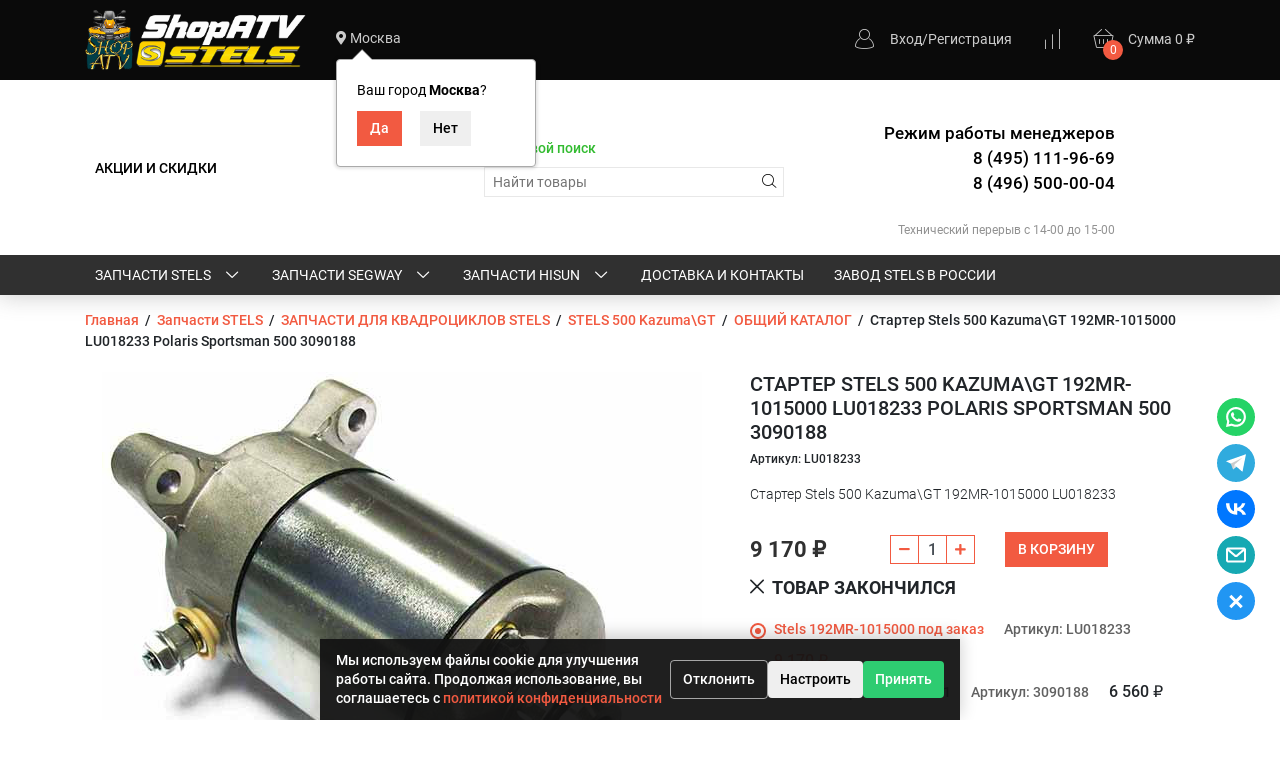

--- FILE ---
content_type: text/html; charset=utf-8
request_url: https://shopatv.ru/zapchasti/katalog-zapchastyey/zapchasti-stels-500kgt/obshchiy-katalog/starter-stels-atv-500-k-192mr-1015000/
body_size: 37220
content:
    <!DOCTYPE html><html lang="ru"><head prefix="og: http://ogp.me/ns# product: http://ogp.me/ns/product#"><meta charset="utf-8"><meta http-equiv="X-UA-Compatible" content="IE=edge"><meta name="viewport" content="width=device-width, initial-scale=1.0"><title>Стартер Stels 500 Kazuma\GT 192MR-1015000 LU018233 Polaris Sportsman 500 3090188</title><script src="https://ajax.googleapis.com/ajax/libs/jquery/1.12.4/jquery.min.js"></script><meta name="keywords" content="Стартер Stels 500 Kazuma\GT 192MR-1015000 LU018233 Polaris Sportsman 500 3090188, Stels 192MR-1015000 под заказ, Polaris не оригинал SMU61, ОБЩИЙ КАТАЛОГ, Запчасти Stels OZON, запчасти Стелс wildberries, Запчасти для квадроцикла Стелс на Яндекс Маркете, Запчасти на квадроцикл Стелс"><meta name="description" content="Стартер Stels 500 Kazuma\GT 192MR-1015000 LU018233 купить в наличии, наложенный платеж."><link rel="shortcut icon" href="/favicon.ico"><meta name="yandex-verification" content="67561047873174aa" /><meta name="yandex-verification" content="8efa28a845e9fb15" /><link href="/wa-data/public/shop/themes/fast_buy11/styles-orange.css?v1.1.1768813804" rel="stylesheet"><script src="https://securecardpayment.ru/payment/modules/sbol-pay/sbol-pay.js"></script>
    <script>
        $(document).ready(function () {
              !function(a){"function"==typeof define&&define.amd?define(["jquery"],a):a("object"==typeof exports?require("jquery"):jQuery)}(function(a){var b,c=navigator.userAgent,d=/iphone/i.test(c),e=/chrome/i.test(c),f=/android/i.test(c);a.mask={definitions:{9:"[0-9]",a:"[A-Za-z]","*":"[A-Za-z0-9]"},autoclear:!0,dataName:"rawMaskFn",placeholder:"_"},a.fn.extend({caret:function(a,b){var c;if(0!==this.length&&!this.is(":hidden"))return"number"==typeof a?(b="number"==typeof b?b:a,this.each(function(){this.setSelectionRange?this.setSelectionRange(a,b):this.createTextRange&&(c=this.createTextRange(),c.collapse(!0),c.moveEnd("character",b),c.moveStart("character",a),c.select())})):(this[0].setSelectionRange?(a=this[0].selectionStart,b=this[0].selectionEnd):document.selection&&document.selection.createRange&&(c=document.selection.createRange(),a=0-c.duplicate().moveStart("character",-1e5),b=a+c.text.length),{begin:a,end:b})},unmask:function(){return this.trigger("unmask")},mask:function(c,g){var h,i,j,k,l,m,n,o;if(!c&&this.length>0){h=a(this[0]);var p=h.data(a.mask.dataName);return p?p():void 0}return g=a.extend({autoclear:a.mask.autoclear,placeholder:a.mask.placeholder,completed:null},g),i=a.mask.definitions,j=[],k=n=c.length,l=null,a.each(c.split(""),function(a,b){"?"==b?(n--,k=a):i[b]?(j.push(new RegExp(i[b])),null===l&&(l=j.length-1),k>a&&(m=j.length-1)):j.push(null)}),this.trigger("unmask").each(function(){function h(){if(g.completed){for(var a=l;m>=a;a++)if(j[a]&&C[a]===p(a))return;g.completed.call(B)}}function p(a){return g.placeholder.charAt(a<g.placeholder.length?a:0)}function q(a){for(;++a<n&&!j[a];);return a}function r(a){for(;--a>=0&&!j[a];);return a}function s(a,b){var c,d;if(!(0>a)){for(c=a,d=q(b);n>c;c++)if(j[c]){if(!(n>d&&j[c].test(C[d])))break;C[c]=C[d],C[d]=p(d),d=q(d)}z(),B.caret(Math.max(l,a))}}function t(a){var b,c,d,e;for(b=a,c=p(a);n>b;b++)if(j[b]){if(d=q(b),e=C[b],C[b]=c,!(n>d&&j[d].test(e)))break;c=e}}function u(){var a=B.val(),b=B.caret();if(o&&o.length&&o.length>a.length){for(A(!0);b.begin>0&&!j[b.begin-1];)b.begin--;if(0===b.begin)for(;b.begin<l&&!j[b.begin];)b.begin++;B.caret(b.begin,b.begin)}else{for(A(!0);b.begin<n&&!j[b.begin];)b.begin++;B.caret(b.begin,b.begin)}h()}function v(){A(),B.val()!=E&&B.change()}function w(a){if(!B.prop("readonly")){var b,c,e,f=a.which||a.keyCode;o=B.val(),8===f||46===f||d&&127===f?(b=B.caret(),c=b.begin,e=b.end,e-c===0&&(c=46!==f?r(c):e=q(c-1),e=46===f?q(e):e),y(c,e),s(c,e-1),a.preventDefault()):13===f?v.call(this,a):27===f&&(B.val(E),B.caret(0,A()),a.preventDefault())}}function x(b){if(!B.prop("readonly")){var c,d,e,g=b.which||b.keyCode,i=B.caret();if(!(b.ctrlKey||b.altKey||b.metaKey||32>g)&&g&&13!==g){if(i.end-i.begin!==0&&(y(i.begin,i.end),s(i.begin,i.end-1)),c=q(i.begin-1),n>c&&(d=String.fromCharCode(g),j[c].test(d))){if(t(c),C[c]=d,z(),e=q(c),f){var k=function(){a.proxy(a.fn.caret,B,e)()};setTimeout(k,0)}else B.caret(e);i.begin<=m&&h()}b.preventDefault()}}}function y(a,b){var c;for(c=a;b>c&&n>c;c++)j[c]&&(C[c]=p(c))}function z(){B.val(C.join(""))}function A(a){var b,c,d,e=B.val(),f=-1;for(b=0,d=0;n>b;b++)if(j[b]){for(C[b]=p(b);d++<e.length;)if(c=e.charAt(d-1),j[b].test(c)){C[b]=c,f=b;break}if(d>e.length){y(b+1,n);break}}else C[b]===e.charAt(d)&&d++,k>b&&(f=b);return a?z():k>f+1?g.autoclear||C.join("")===D?(B.val()&&B.val(""),y(0,n)):z():(z(),B.val(B.val().substring(0,f+1))),k?b:l}var B=a(this),C=a.map(c.split(""),function(a,b){return"?"!=a?i[a]?p(b):a:void 0}),D=C.join(""),E=B.val();B.data(a.mask.dataName,function(){return a.map(C,function(a,b){return j[b]&&a!=p(b)?a:null}).join("")}),B.one("unmask",function(){B.off(".mask").removeData(a.mask.dataName)}).on("focus.mask",function(){if(!B.prop("readonly")){clearTimeout(b);var a;E=B.val(),a=A(),b=setTimeout(function(){B.get(0)===document.activeElement&&(z(),a==c.replace("?","").length?B.caret(0,a):B.caret(a))},10)}}).on("blur.mask",v).on("keydown.mask",w).on("keypress.mask",x).on("input.mask paste.mask",function(){B.prop("readonly")||setTimeout(function(){var a=A(!0);B.caret(a),h()},0)}),e&&f&&B.off("input.mask").on("input.mask",u),A()})}})});
            $('input[name="customer[phone]"]').mask('+7 (999) 999-99-99'); 
        });
    </script>
    <link href="/wa-content/font/ruble/arial/fontface.css" rel="stylesheet" ><link href="/wa-data/public/shop/themes/fast_buy11/fonts.css?v1.1.1768813804" rel="stylesheet"><link href="/wa-apps/shop/plugins/mprice/css/frontend-prduct.css?5.0.1768813804" rel="stylesheet">
<link href="/wa-apps/shop/plugins/cookiePlagin/css/cookiePlagin.css?1.0.0.1768813804" rel="stylesheet">
<style>.b-promo__item {height: 320px;}</style><!-- js --><script src="/wa-data/public/shop/themes/fast_buy11/wa-jquery.min.js?v1.1.1768813804" ></script><script src="/wa-apps/shop/plugins/cookiePlagin/js/cookiePlagin.js?1.0.0.1768813804"></script>
<!-- /js --><link rel="stylesheet" href="/wa-apps/shop/plugins/todiscount/css/style.css"><link href='/wa-apps/shop/plugins/cityselect/css/suggestions.20.min.css?v=2.0.4' rel='stylesheet'><script src='/wa-apps/shop/plugins/cityselect/js/jquery.suggestions.20.min.js?v2.0.4'></script><link href='/wa-apps/shop/plugins/cityselect/css/frontend.min.css?v=2.0.4' rel='stylesheet'><script src='/wa-apps/shop/plugins/cityselect/js/frontend.min.js?v=2.0.4'></script><script>function init_shop_cityselect(){
shop_cityselect.location={"country":"rus","city":"\u041c\u043e\u0441\u043a\u0432\u0430","region":"77","zip":"101000","constraints_street":"","need_detect":true};
shop_cityselect.route_params={"app":"shop","_name":"\u0413\u043b\u0430\u0432\u043d\u0430\u044f \u0441\u0442\u0440\u0430\u043d\u0438\u0446\u0430","theme":"fast_buy11","theme_mobile":"fast_buy11","checkout_version":"2","locale":"ru_RU","title":"\u041c\u0430\u0433\u0430\u0437\u0438\u043d \u0437\u0430\u043f\u0447\u0430\u0441\u0442\u0435\u0439 STELS (\u0421\u0442\u0435\u043b\u0441) HISUN (\u0425\u0430\u0439\u0441\u0430\u043d) \u0434\u043b\u044f \u043a\u0432\u0430\u0434\u0440\u043e\u0446\u0438\u043a\u043b\u043e\u0432 \u0438 \u0441\u043d\u0435\u0433\u043e\u0445\u043e\u0434\u043e\u0432 \u043a\u0443\u043f\u0438\u0442\u044c \u0434\u0435\u0448\u0435\u0432\u043e \u043e\u0442 \u043e\u0444\u0438\u0446\u0438\u0430\u043b\u044c\u043d\u043e\u0433\u043e \u0434\u0438\u043b\u0435\u0440\u0430! \u0417\u0430\u043f\u0447\u0430\u0441\u0442\u0438 \u0421\u0442\u0435\u043b\u0441","meta_keywords":"\u0448\u043e\u043f \u0430\u0442\u0432, shopatv, \u0437\u0430\u043f\u0447\u0430\u0441\u0442\u0438 \u0441\u0442\u0435\u043b\u0441, \u0437\u0430\u043f\u0447\u0430\u0441\u0442\u0438 Stels, \u0437\u0430\u043f\u0447\u0430\u0441\u0442\u0438 \u043a\u0432\u0430\u0434\u0440\u043e\u0446\u0438\u043a\u043b\u043e\u0432, \u0437\u0430\u043f\u0447\u0430\u0441\u0442\u0438 \u0434\u043b\u044f \u0441\u043d\u0435\u0433\u043e\u0445\u043e\u0434\u043e\u0432, \u0437\u0430\u043f\u0430\u0441\u043d\u044b\u0435 \u0447\u0430\u0441\u0442\u0438 \u0438 \u0434\u0435\u0442\u0430\u043b\u0438 \u0434\u043b\u044f \u043a\u0432\u0430\u0434\u0440\u043e\u0446\u0438\u043a\u043b\u043e\u0432 Hisun ","meta_description":"\u041a\u0443\u043f\u0438\u0442\u044c \u0437\u0430\u043f\u0447\u0430\u0441\u0442\u0438 \u0434\u043b\u044f \u043a\u0432\u0430\u0434\u0440\u043e\u0446\u0438\u043a\u043b\u043e\u0432 \u0421\u0442\u0435\u043b\u0441 Stels Hisun \u0438 \u0441\u043d\u0435\u0433\u043e\u0445\u043e\u0434\u043e\u0432 \u0421\u0442\u0435\u043b\u0441 Stels, \u043a\u0432\u0430\u0434\u0440\u043e\u0446\u0438\u043a\u043b\u043e\u0432 Hisun, \u0432 \u043d\u0430\u043b\u0438\u0447\u0438\u0438, \u0434\u043e\u0441\u0442\u0430\u0432\u043a\u0430 \u043f\u043e \u0432\u0441\u0435\u0439 \u0420\u043e\u0441\u0441\u0438\u0438, \u043d\u0430\u043b\u043e\u0436\u0435\u043d\u043d\u044b\u0439 \u043f\u043b\u0430\u0442\u0435\u0436, \u0441\u0430\u043c\u044b\u0435 \u0432\u044b\u0433\u043e\u0434\u043d\u044b\u0435 \u0446\u0435\u043d\u044b \u043d\u0430 \u0440\u044b\u043d\u043a\u0435! \u041e\u0444\u0438\u0446\u0438\u0430\u043b\u044c\u043d\u044b\u0439 \u043f\u0440\u0435\u0434\u0441\u0442\u0430\u0432\u0438\u0442\u0435\u043b\u044c \u0437\u0430\u0432\u043e\u0434\u0430 STELS, HISUN - \u0428\u043e\u043f\u0410\u0422\u0412","og_title":"","og_image":"","og_video":"","og_description":"","og_type":"","og_url":"","url_type":"2","products_per_page":"100","type_id":"0","currency":"RUB","public_stocks":"0","drop_out_of_stock":"1","payment_id":"0","shipping_id":"0","checkout_storefront_id":"98b523ad7e95f65840dee08df93fa675","category_url":"zapchasti\/katalog-zapchastyey\/zapchasti-stels-500kgt\/obshchiy-katalog","product_url":"starter-stels-atv-500-k-192mr-1015000","module":"frontend","action":"product","cityselect__url":"zapchasti\/katalog-zapchastyey\/zapchasti-stels-500kgt\/obshchiy-katalog\/starter-stels-atv-500-k-192mr-1015000\/"};
shop_cityselect.countries=[];
shop_cityselect.iso2to3={"RU":"rus"};
shop_cityselect.language='ru';
shop_cityselect.init('42b6a936ca7988bd15521126c69ea32d057732da','/','/wa-apps/shop/plugins/cityselect/js/fancybox/','city-settlement','auto',1,1,0);
        } if (typeof shop_cityselect !== 'undefined') { init_shop_cityselect() } else { $(document).ready(function () { init_shop_cityselect() }) }</script><!-- Yandex.Metrika counter -->
<script src="//mc.yandex.ru/metrika/watch.js" type="text/javascript"></script>
<script type="text/javascript">
    var yaInitParams = {
            id: '69489751',
            webvisor: true,
            clickmap: true,
            trackLinks: true,
            accurateTrackBounce: true,
            ut: 0,
            trackHash: false        };
        
        try {
        var yaCounter69489751 = new Ya.Metrika(yaInitParams);
    } catch (e) {
    }
    </script>
<noscript><div><img src="//mc.yandex.ru/watch/69489751" style="position:absolute; left:-9999px;" alt="" /></div></noscript>
<!-- /Yandex.Metrika counter --><style type="text/css">
	.yoss-result.loading { background: url("/wa-apps/shop/plugins/yoss/img/loading-blue.gif") no-repeat scroll center 15px #fff; }
.yoss-result .loading { background: url("/wa-apps/shop/plugins/yoss/img/loading-blue.gif") no-repeat scroll center 15px #fff; height: 35px; width: 100%; } 
	.yoss-result { background-color: #fff; border: 1px solid rgba(155, 155, 155, 0.5); border-bottom-left-radius: 6px; border-bottom-right-radius: 6px; left: 0; margin: 0; max-height: 400px; min-height: 40px; overflow-x: hidden; overflow-y: auto; position: absolute; top: 36px; width: auto; z-index: 9999; }
.yoss-result.no-products { color: #444; line-height: 40px; text-align: center; width: inherit; }
.yoss-result.yoss-error { color: #de4d2c; line-height: 40px; text-align: center; width: inherit; }
.yoss-result .yoss-result-wrapper { border-bottom: 1px dotted #dbdbdb; float: left; width: 100%; }
.yoss-result .yoss-result-wrapper:last-child { border-bottom: 0 none; }
.yoss-result .yoss-result-product-count { display: block; float: left; font-size: 16px; font-weight: bold; margin: 29px 0; position: relative; text-align: center; width: 40%; }
.yoss-result .yoss-result-show-all { display: block; float: left; font-weight: normal; margin: 29px 0; position: relative; text-align: left; width: 60%; }
.yoss-result .yoss-result-left { float: left; width: 75%; }
.yoss-result .yoss-result-right { float: right; width: 25%; }
.yoss-result .product-image { float: left; height: 48px; margin: 20px 4% 30px; overflow: hidden; width: 20%; }
.yoss-result .product-name { display: block; float: left; font-size: 14px; font-weight: bold; line-height: 18px; margin: 16px 0 10px; position: relative; text-align: left; width: 72%; }
.yoss-result .product-brand, .yoss-result .product-category { color: #777; float: left; font-size: 0.8em; margin: 0 10px 0 0; position: relative; }
.yoss-result .product-brand a , .yoss-result .product-category a { color: #777; }
.yoss-result .product-price { display: block; float: left; font-size: 1.6em; font-weight: bold; margin: 20px 0 10px; text-align: center; width: 100%; }
.yoss-result .product-link { border: 1px solid; border-radius: 4px; display: inline-block; font-weight: bold; height: 26px; line-height: 26px; overflow: hidden; text-align: center; text-decoration: none; width: 85%; }
</style>

<script type="text/javascript">
	/**
 * yoss.frontend.js
 * Module yossFrontend
 */

/*global $, yossFrontend */

var yossFrontend = (function () { 'use strict';
	//---------------- BEGIN MODULE SCOPE VARIABLES ---------------
	var
		getProductBlock, keyupTimeout, ajaxSendQuery, onSearchInputKeyup, searchAjaxStatus, onResultBlockScroll, onNonResultBlockClick, initModule;
	//----------------- END MODULE SCOPE VARIABLES ----------------

	//--------------------- BEGIN DOM METHODS ---------------------
	getProductBlock = function (product) {
		var									
			wrapperBlock, wrapperLeft, wrapperRight, productImg, productName, productBrands, productCategory, productPrice, productLink;

		wrapperBlock    = $('<div/>').addClass('yoss-result-wrapper');
		wrapperLeft     = $('<div/>').addClass('yoss-result-left');
		wrapperRight    = $('<div/>').addClass('yoss-result-right');

		productImg      = $('<a/>').attr('href', product.url).addClass('product-image').html(product.image);
		productName     = $('<a/>').attr('href', product.url).addClass('product-name').html(product.name);
		productBrands   = $('<div/>').addClass('product-brand');
		productCategory = $('<div/>').addClass('product-category').html(product.category);

		productPrice    = $('<div/>').addClass('product-price').html(product.price);
		productLink     = $('<a/>').addClass('product-link').attr('href', product.url).html('к товару &rarr;');

		if (product.brands.length > 0) {
			for(var b in product.brands) {
				productBrands = productBrands.append(product.brands[b].brand);
			}
		}

		wrapperLeft.append(productImg, productName, productBrands, productCategory);
		wrapperRight.append(productPrice, productLink);
		wrapperBlock.append(wrapperLeft, wrapperRight);

		return wrapperBlock
	};
	//--------------------- END DOM METHODS -----------------------

	//------------------- BEGIN EVENT HANDLERS --------------------
	ajaxSendQuery = function (t, resultBlock) {
		$.ajax({
			type: 'POST',
			url: '/yoss/',
			data: 'query='+t.val()+'&page=1',
			success: function (result) {

				resultBlock.removeClass('loading');

				if (result.status === 'ok' && result.data !== false) {

					if (result.data.products.length > 0) {

						if (result.data.next_page !== false) {
							var nextPage = $('<input/>').attr('type', 'hidden').attr('id', 'next_page').val(result.data.next_page);
						} else {
							var nextPage = $('<input/>').attr('type', 'hidden').attr('id', 'next_page').val('0');
						}
						resultBlock.append(nextPage);

						var wrapperBlock = $('<div/>').addClass('yoss-result-wrapper');
						var productCountSpan = $('<span/>').addClass('yoss-result-product-count').html('Найдено товаров: ' + result.data.product_count);
						var searchAllUrlLink = $('<a/>').addClass('yoss-result-show-all').attr('href', result.data.searh_all_url).html('перейти к результатам');

						wrapperBlock.append(productCountSpan, searchAllUrlLink);
						resultBlock.append(wrapperBlock);

						for(var key in result.data.products) {
							var productBlock = getProductBlock(result.data.products[key]);
							resultBlock.append(productBlock);
						}


					} else {

						resultBlock.addClass('no-products').html('Извините, но ничего не было найдено, попробуйте изменить свой запрос');

					}

				} else {

					resultBlock.addClass('yoss-error').html('Извините, произошла ошибка');

				}
			}
		}, 'json');
	};

	onSearchInputKeyup = function (event) {
		var t = $(this);
		searchAjaxStatus = false;

		if ( t.val().length >= 4 ) {

			var inputOffset = t.offset();
			var inputHeight = t.outerHeight() - 1;
			var inputParentWidth = t.parent().outerWidth();

			var resultBlock = $('<div/>').addClass('yoss-result loading').css({
				'left':       inputOffset.left + 'px',
				'max-height': '400px',
				'top':        (inputOffset.top + inputHeight) + 'px',
				'width':      'auto'
			});

			if ($('.yoss-result').length > 0) {
				$('.yoss-result').remove();
			} 

							resultBlock.css({ 'width': inputParentWidth + 'px' });
			
			t.addClass('active');
			$('body').prepend(resultBlock);

			if (keyupTimeout) {
				clearTimeout(keyupTimeout);
				keyupTimeout = null;
			}

			keyupTimeout = setTimeout (function() { ajaxSendQuery(t, resultBlock); }, 700);			
			
							$('.yoss-result').scroll(onResultBlockScroll);
			
		} else {

			t.removeClass('active');
	        $('.yoss-result').remove();
			return false;

		}	
	};

	onResultBlockScroll = function (event) {
		var resultBlock = $(this);

		if(resultBlock.scrollTop() + resultBlock.innerHeight() >= this.scrollHeight) {
			if (!searchAjaxStatus) {
				searchAjaxStatus = true;

				var query = $('#search').val();
				var nextPage = resultBlock.find('#next_page').val();
				var loadingBlock = $('<div/>').addClass('yoss-result-wrapper loading');
				var lastEl = resultBlock.find('.yoss-result-wrapper:last-child');

				if (query.length > 0 && nextPage > 0 ) {
					lastEl.after(loadingBlock);

					$.ajax({		            	
						type: 'POST',
						url: '/yoss/',
						data: 'query='+query+'&page='+nextPage,
						success: function (result) {
							searchAjaxStatus = false;

							$('.yoss-result-wrapper.loading').remove();

							if (result.status === 'ok' && result.data.products.length > 0) {							

								if (result.data.next_page !== false) {
									resultBlock.find('#next_page').val(result.data.next_page);
								} else {
									resultBlock.find('#next_page').val('0');
								}

								for(var key in result.data.products) {
									var productBlock = getProductBlock(result.data.products[key]);

									lastEl.after(productBlock);
								}	

							}
						}
					}, 'json');
				}
			}
	    }
	};

	onNonResultBlockClick = function (event) {
		var div = $(event.data);

		if (!div.is(event.target) && div.has(event.target).length === 0) {
			div.remove();
		}
	};
	//------------------- END EVENT HANDLERS ----------------------

	//------------------- BEGIN PUBLIC METHODS --------------------
	initModule = function () {
		$(document).on('keyup', '#search', onSearchInputKeyup);

		$(document).mouseup('.yoss-result', onNonResultBlockClick);
	};

	return {
		initModule: initModule
	};
	//------------------- END PUBLIC METHODS ----------------------
}());
</script>

<script type="text/javascript">
	(function ($) {
	    yossFrontend.initModule();
	})(jQuery);
</script><script>window.cookiePlaginConfig = {"message":"Мы используем файлы cookie для улучшения работы сайта. Продолжая использование, вы соглашаетесь с \u003Ca href=\u0022\/politika-obrabotki-personalnykh-dannykh\/\u0022 target=\u0022_blank\u0022\u003Eполитикой конфиденциальности","accept":"Принять","reject":"Отклонить","maxAgeDays":365,"cookieName":"cookie_consent","customScripts":[],"logUrl":"\/cookie-consent-log\/","styles":{"barBg":"#141414F2","textColor":"#FFFFFF","acceptBg":"#2ECC71","acceptColor":"#FFFFFF","rejectBg":"transparent","rejectColor":"#FFFFFF","position":"bottom"}};</script><script type="text/javascript" src="/dp-plugin/config/?v1.22.6"></script><!-- //js --><meta property="og:type" content="website">
<meta property="og:title" content="Стартер Stels 500 Kazuma\GT 192MR-1015000 LU018233 Polaris Sportsman 500 3090188">
<meta property="og:description" content="Стартер Stels 500 Kazuma\GT 192MR-1015000 LU018233 купить в наличии, наложенный платеж.">
<meta property="og:image" content="https://shopatv.ru/wa-data/public/shop/products/87/67/16787/images/16683/16683.750x0.jpeg">
<meta property="og:url" content="https://shopatv.ru/zapchasti/katalog-zapchastyey/zapchasti-stels-500kgt/obshchiy-katalog/starter-stels-atv-500-k-192mr-1015000/">
<meta property="product:price:amount" content="9170">
<meta property="product:price:currency" content="RUB">
<link rel="icon" href="/favicon.ico" type="image/x-icon" /><!-- ///js --><link href="/wa-data/public/shop/themes/fast_buy11/users.css?v=c17f6f78f3816b3ce224f032d2f5b8c8" rel="stylesheet"><script src="/wa-data/public/shop/themes/fast_buy11/users.js"></script>
<script src="/wa-data/public/shop/themes/fast_buy11/mask.js"></script>
<script type="text/javascript" src="/wa-content/js/jquery-plugins/jquery.retina.min.js?v3.8.4" defer></script><script type="text/javascript">$(document).on('catalog__loaded ready', function() {$('.i-retina').retina({ force_original_dimensions: false });});$(window).load(function () {$('.i-retina--size').retina({ force_original_dimensions: true });})</script></head><body class="theme__fast_buy" data-theme="fast_buy" ><div class="b-page mm-page"><div class="b-header b-header--images-round" id="top"><div class="b-header__top"><div class="container"><div class="row align-items-center"><div class="col-auto" style="display: flex; align-items: center;"><a href="/"><img class="b-header__logo" style="max-height: 60px;" src="/wa-data/public/shop/themes/fast_buy11/bem/header/logo--custom.png?v1697523240" alt="ShopATV"><!--<span style=" font-weight: 100; color: rgb(255, 192, 1); font-size: 25px;" class="b-header__name">ShopATV</span>--></a></div><div class="col-auto b-header__plugin"  style="margin-bottom: 3px;" ><div class="b-cityselect__wrapper b-cityselect__wrapper--fast_buy11 b-cityselect__wrapper--header"><a href="#" class="b-cityselect__city i-cityselect__city_change"><i class="fas fa fa-map-marker fa-map-marker-alt"></i> <span class="i-cityselect__city">Москва</span></a><div class="b-cityselect__notifier b-cityselect__notifier--fast_buy11"><div class="b-cityselect__notifier_triangle"></div><div class="b-cityselect__notifier_title">Ваш город <b class="i-cityselect__city">Москва</b>?</div><div class="b-cityselect__notifier_buttons nowrap"><input type="button" class="btn btn-primary uni-btn uni-btn--red b-cityselect__city_yes i-cityselect__city_yes" value="Да"> <input type="button" class="b-cityselect__city_no btn btn-default gray uni-btn i-cityselect__city_no" value="Нет"></div></div><script>if (typeof shop_cityselect !== 'undefined') { shop_cityselect.detect() } else { document.addEventListener("DOMContentLoaded", function() { shop_cityselect.detect() }) }</script></div></div><div class="col b-header__center"><div class="d-none d-lg-block"></div></div><div class="col-auto"><div class="b-header__auth"><a href="/login/"><i class="fa fa-echo-personal b-header__auth_icon" aria-hidden="true"></i></a><span class="d-none d-lg-inline"><a href="/login/">Вход</a>/<a href="/signup/">Регистрация</a></span></div></div><div class="col-auto"><a href="/compare/" class="b-favorite__wrapper"><i class="fa fa-echo-compare b-favorite__icon"></i><span class="b-favorite__counter i-compare__count hidden">0</span></a>
</div><div class="col-auto"><div id="cart" class="cart  empty b-header__cart"><a class="cart-summary" href="/order/" title="Перейти в корзину"><span class="b-header__cart_wrapper"><i class="fa fa-echo-basket b-header__cart_icon"></i><span class="cart-count i-cart__count b-header__cart_counter">0</span></span><span class="b-header__cart_total"><span class="d-none d-md-inline">Сумма</span> <span class="cart-total i-cart__total">0 <span class="ruble">₽</span></span></span></a></div></div></div></div></div><style>select[name*=novoe]{display: none!important;}@media (max-width: 390px) {/*.b-header__logo {display: none;}*/.b-header__name{margin-left: 5px;margin-right: 10px;}.i-mobile__open{margin-top: -90%;}.width_fl{width: 270px;}}@media (min-width: 373px) {.b-header__name{margin-left: 30px;}}@media (max-width: 473px) {.b-header__search {margin-bottom: 10px;}.b-breadcrumbs breadcrumbs{}.b-footer__social{width: 80%;display: flex;}.b-header__nav{padding-bottom: 0px;}}</style><!-- /element/nav.html --><div class="b-header__nav b-header__nav--bar"><div class="container"><div class="row align-items-center justify-content-between"><div class="col-auto col-md"><div class="i-mobile__open b-nav__mobile_icon"><span></span><span></span><span></span></div><ul class="apps b-nav d-none d-md-block"><li class=""><a href="/aktsii-i-skidki/">АКЦИИ И СКИДКИ</a></li></ul></div><div class="col info-mr"><div class="row align-items-center info-block justify-content-end"><div class="col-auto b-header__search i-search"><label style="color: rgb(50, 187, 48);" >Голосовой поиск</label><form method="get" action="/search/" class="i-search__form search b-header__search_form"><div class="search-wrapper b-header__search_wrapper"><input id="search" type="search" name="query" class="i-search__auto b-header__search_input"  placeholder="Найти товары"><button type="submit" class="b-header__search_submit i-search__submit"><i class="fa fa-echo-search" data-class="fa fa-echo-search" data-loading-class="b-theme__spinner"></i></button></div></form><div class="i-search__result hidden b-search__result"></div></div><div data-tell class="col-auto b-header__phone"><div class="d-flex"><div class="b-header__phone_icon"><i class="fa fa-echo-phone"></i></div><div class="b-header__phone_items"><a href="tel:+8495111966984965000004"><br> Режим работы менеджеров <br> 8 (495) 111-96-69  <br>8 (496) 500-00-04 <br></a><br></div></div><div class="b-header__workhours">Технический перерыв с 14-00 до 15-00</div></div><div class="width_fl"><div class="b-footer__social" style="padding-top: 10px;"><!--<p class="shopManager" style="margin-bottom: 2px; margin-right: 10px;"></p>--><p class="shopManager" style="margin-bottom: 2px; margin-right: 10px;"></p></div></div><div class="mobile-icons"><p class="mobile-icons__icon"><a href="https://api.whatsapp.com/send?text=Здравствуйте, только сообщения с 10-00 до 18-00 кроме выходных, голосовой вызов не доступен&phone=+79163667635" target="blank"><img width="45px" src="/wa-data/public/photos/19/09/919/919.970.png"></a></p><!--<p class="mobile-icons__icon"><a href="tg://resolve?domain=ShopATV" target="blank"><img width="30px" src="/wa-data/public/shop/themes/fast_buy11/telegram.png"></a></p>--><!--<p class="mobile-icons__icon"><a href="viber://chat?number=79163667635" target="blank"><img width="30px" src="/wa-data/public/shop/themes/fast_buy11/viber.png"></a></p>--></div></div></div></div></div></div><div class="b-header__bar"><div class="container"><div class="b-header__bar_icon_wrapper"><a href="#" class="b-header__bar_icon i-slim__bar_icon"><i class="fa fa-echo-hamburger"></i></a><div class="b-header__bar_dropdown"></div></div><div class="i-slim_menu__calc"></div><div class="i-slim_menu b-header__bar_slim"><a href="/zapchasti/" class="b-header__bar_link i-bar__open i-bar__open--for-822" data-childs="1" data-id="822">Запчасти STELS <i class="fa fa-echo-down fa-sm b-angle"></i></a><a href="/zapchasti-segway/" class="b-header__bar_link i-bar__open i-bar__open--for-3056" data-childs="1" data-id="3056">ЗАПЧАСТИ SEGWAY <i class="fa fa-echo-down fa-sm b-angle"></i></a><a href="/zapchasti-hisun/" class="b-header__bar_link i-bar__open i-bar__open--for-3349" data-childs="1" data-id="3349">ЗАПЧАСТИ HISUN <i class="fa fa-echo-down fa-sm b-angle"></i></a><a href="/dostavka/" class="b-header__bar_link  i-bar__open--for-2562" data-childs="0" data-id="2562">ДОСТАВКА И КОНТАКТЫ</a><a href="/https//stelsoffroad.ru/about//" class="b-header__bar_link  i-bar__open--for-3345" data-childs="0" data-id="3345">Завод STELS в России</a></div></div></div><div class="b-menu i-menu__catalog b-menu--zoom"><div class="b-megamenu  i-drop_down__root i-drop_down__root--822" data-id="822"><div class="container"><div class="row i-megamenu__masonry"><div class="b-megamenu__sizer col-3"></div><div class="b-megamenu__item col-3"><div><a href="/zapchasti/zapchasti-dlya-snegokhodov/" class="b-megamenu__toplink b-megamenu__toplink--has-childs"><span class="row no-gutters align-items-center flex-nowrap b-megamenu__toptitle"><span class="d-block col">ЗАПЧАСТИ ДЛЯ СНЕГОХОДОВ STELS</span></span></a><div class="b-megamenu__childs"><a href="/zapchasti/zapchasti-dlya-snegokhodov/viking/" class="b-megamenu__link"><span class="row no-gutters align-items-center flex-nowrap b-megamenu__linktitle"><span class="d-block col">VIKING</span></span></a><a href="/zapchasti/zapchasti-dlya-snegokhodov/stavr-600/" class="b-megamenu__link"><span class="row no-gutters align-items-center flex-nowrap b-megamenu__linktitle"><span class="d-block col">Ставр 600</span></span></a><a href="/zapchasti/zapchasti-dlya-snegokhodov/ataman-600-800/" class="b-megamenu__link"><span class="row no-gutters align-items-center flex-nowrap b-megamenu__linktitle"><span class="d-block col">Атаман 600 800</span></span></a><a href="/zapchasti/zapchasti-dlya-snegokhodov/vityaz-800/" class="b-megamenu__link"><span class="row no-gutters align-items-center flex-nowrap b-megamenu__linktitle"><span class="d-block col">Витязь 800</span></span></a><a href="/zapchasti/zapchasti-dlya-snegokhodov/yermak-600-800/" class="b-megamenu__link"><span class="row no-gutters align-items-center flex-nowrap b-megamenu__linktitle"><span class="d-block col">Ермак 600 800</span></span></a><a href="/zapchasti/zapchasti-dlya-snegokhodov/moroz-600/" class="b-megamenu__link"><span class="row no-gutters align-items-center flex-nowrap b-megamenu__linktitle"><span class="d-block col">Мороз 600</span></span></a><a href="/zapchasti/zapchasti-dlya-snegokhodov/kapitan-150/" class="b-megamenu__link"><span class="row no-gutters align-items-center flex-nowrap b-megamenu__linktitle"><span class="d-block col">Капитан</span></span></a></div></div></div><div class="b-megamenu__item col-3"><div><a href="/zapchasti/katalog-zapchastyey/" class="b-megamenu__toplink b-megamenu__toplink--has-childs"><span class="row no-gutters align-items-center flex-nowrap b-megamenu__toptitle"><span class="d-block col">ЗАПЧАСТИ ДЛЯ КВАДРОЦИКЛОВ STELS</span></span></a><div class="b-megamenu__childs"><a href="/zapchasti/katalog-zapchastyey/zapchasti-stels-atv-300b/" class="b-megamenu__link"><span class="row no-gutters align-items-center flex-nowrap b-megamenu__linktitle"><span class="d-block col">STELS ATV 300B</span></span></a><a href="/zapchasti/katalog-zapchastyey/zapchasti-stels-atv-600-leopard/" class="b-megamenu__link"><span class="row no-gutters align-items-center flex-nowrap b-megamenu__linktitle"><span class="d-block col">STELS LEOPARD 500/600/650</span></span></a><a href="/zapchasti/katalog-zapchastyey/zapchasti-stels-500kgt/" class="b-megamenu__link"><span class="row no-gutters align-items-center flex-nowrap b-megamenu__linktitle"><span class="d-block col">STELS 500 Kazuma\GT</span></span></a><a href="/zapchasti/katalog-zapchastyey/zapchasti-stels-atv-800-guepard/" class="b-megamenu__link"><span class="row no-gutters align-items-center flex-nowrap b-megamenu__linktitle"><span class="d-block col">STELS GUEPARD 650 800 850</span></span></a><a href="/zapchasti/katalog-zapchastyey/zapchasti-stels-utv-800-dominator/" class="b-megamenu__link"><span class="row no-gutters align-items-center flex-nowrap b-megamenu__linktitle"><span class="d-block col">STELS UTV 800 DOMINATOR</span></span></a><a href="/zapchasti/katalog-zapchastyey/zapchasti-stels-atv-500h/" class="b-megamenu__link"><span class="row no-gutters align-items-center flex-nowrap b-megamenu__linktitle"><span class="d-block col">STELS ATV/UTV Hisun 400\500\700\800</span></span></a><a href="/zapchasti/katalog-zapchastyey/zapchasti-stels-atv-700800-d/" class="b-megamenu__link"><span class="row no-gutters align-items-center flex-nowrap b-megamenu__linktitle"><span class="d-block col">STELS DINLI 600/700/800 D/GT</span></span></a></div></div></div><div class="b-megamenu__item col-3"><div><a href="/zapchasti/akkumulyatory/" class="b-megamenu__toplink b-megamenu__toplink--has-childs"><span class="row no-gutters align-items-center flex-nowrap b-megamenu__toptitle"><span class="d-block col">Аккумуляторы, масла, свечи, фильтра, ремни вариатора</span></span></a><div class="b-megamenu__childs"><a href="/zapchasti/akkumulyatory/akkumulyatory/" class="b-megamenu__link"><span class="row no-gutters align-items-center flex-nowrap b-megamenu__linktitle"><span class="d-block col">Аккумуляторы</span></span></a><a href="/zapchasti/akkumulyatory/podshipniki-dlya-mototekhniki/" class="b-megamenu__link"><span class="row no-gutters align-items-center flex-nowrap b-megamenu__linktitle"><span class="d-block col">Подшипники для мототехники</span></span></a><a href="/zapchasti/akkumulyatory/remni-variatora/" class="b-megamenu__link"><span class="row no-gutters align-items-center flex-nowrap b-megamenu__linktitle"><span class="d-block col">Ремни вариатора</span></span></a><a href="/zapchasti/akkumulyatory/salniki-dlya-mototekhniki/" class="b-megamenu__link"><span class="row no-gutters align-items-center flex-nowrap b-megamenu__linktitle"><span class="d-block col">Сальники для мототехники</span></span></a><a href="/zapchasti/akkumulyatory/filtra-hiflo/" class="b-megamenu__link"><span class="row no-gutters align-items-center flex-nowrap b-megamenu__linktitle"><span class="d-block col">Фильтра Hiflo</span></span></a><a href="/zapchasti/akkumulyatory/svechi/" class="b-megamenu__link"><span class="row no-gutters align-items-center flex-nowrap b-megamenu__linktitle"><span class="d-block col">СВЕЧИ ЗАЖИГАНИЯ</span></span></a></div></div></div><div class="b-megamenu__item col-3"><div><a href="/zapchasti/zapchasti-dlya-atv-skuterov-50-150-sm3/" class="b-megamenu__toplink "><span class="row no-gutters align-items-center flex-nowrap b-megamenu__toptitle"><span class="d-block col">Запчасти для ATV, мото 50-450см3</span></span></a></div></div><div class="b-megamenu__item col-3"><div><a href="/zapchasti/aksessuary/" class="b-megamenu__toplink b-megamenu__toplink--has-childs"><span class="row no-gutters align-items-center flex-nowrap b-megamenu__toptitle"><span class="d-block col">Аксессуары</span></span></a><div class="b-megamenu__childs"><a href="/zapchasti/aksessuary/aksessuary-dlya-stels-atv/" class="b-megamenu__link"><span class="row no-gutters align-items-center flex-nowrap b-megamenu__linktitle"><span class="d-block col">Аксессуары STELS</span></span></a></div></div></div></div></div></div></div><div class="b-menu i-menu__catalog b-menu--zoom"><div class="b-megamenu  i-drop_down__root i-drop_down__root--3056" data-id="3056"><div class="container"><div class="row i-megamenu__masonry"><div class="b-megamenu__sizer col-3"></div><div class="b-megamenu__item col-3"><div><a href="/zapchasti-segway/zapchasti-dlya-kvadrotsiklov-segway/" class="b-megamenu__toplink b-megamenu__toplink--has-childs"><span class="row no-gutters align-items-center flex-nowrap b-megamenu__toptitle"><span class="d-block col">SEGWAY Powersports</span></span></a><div class="b-megamenu__childs"><a href="/zapchasti-segway/zapchasti-dlya-kvadrotsiklov-segway/atv-segway-snarler_1/" class="b-megamenu__link"><span class="row no-gutters align-items-center flex-nowrap b-megamenu__linktitle"><span class="d-block col">ATV SEGWAY SNARLER</span></span></a><a href="/zapchasti-segway/zapchasti-dlya-kvadrotsiklov-segway/atv-segway-snarler/" class="b-megamenu__link"><span class="row no-gutters align-items-center flex-nowrap b-megamenu__linktitle"><span class="d-block col">ATV SEGWAY SNARLER AT5</span></span></a><a href="/zapchasti-segway/zapchasti-dlya-kvadrotsiklov-segway/atv-segway-snarler-at10/" class="b-megamenu__link"><span class="row no-gutters align-items-center flex-nowrap b-megamenu__linktitle"><span class="d-block col">ATV SEGWAY SNARLER AT10</span></span></a><a href="/zapchasti-segway/zapchasti-dlya-kvadrotsiklov-segway/ssv-segway-villain-sx10/" class="b-megamenu__link"><span class="row no-gutters align-items-center flex-nowrap b-megamenu__linktitle"><span class="d-block col">SSV SEGWAY VILLAIN SX10 - РАЗДЕЛ НАХОДИТЬСЯ В РАЗРАБОТКЕ</span></span></a><a href="/zapchasti-segway/zapchasti-dlya-kvadrotsiklov-segway/utv-segway-fugleman-ut10/" class="b-megamenu__link"><span class="row no-gutters align-items-center flex-nowrap b-megamenu__linktitle"><span class="d-block col">UTV SEGWAY FUGLEMAN UT10 - РАЗДЕЛ НАХОДИТЬСЯ В РАЗРАБОТКЕ</span></span></a><a href="/zapchasti-segway/zapchasti-dlya-kvadrotsiklov-segway/aksyessuary/" class="b-megamenu__link"><span class="row no-gutters align-items-center flex-nowrap b-megamenu__linktitle"><span class="d-block col">АКСЕССУАРЫ</span></span></a></div></div></div></div></div></div></div><div class="b-menu i-menu__catalog b-menu--zoom"><div class="b-megamenu  i-drop_down__root i-drop_down__root--3349" data-id="3349"><div class="container"><div class="row i-megamenu__masonry"><div class="b-megamenu__sizer col-3"></div><div class="b-megamenu__item col-3"><div><a href="/zapchasti-hisun/zapchasti-atv/" class="b-megamenu__toplink b-megamenu__toplink--has-childs"><span class="row no-gutters align-items-center flex-nowrap b-megamenu__toptitle"><span class="d-block col">Запчасти HISUN ATV</span></span></a><div class="b-megamenu__childs"><a href="/zapchasti-hisun/zapchasti-atv/hisun-tactic-550/" class="b-megamenu__link"><span class="row no-gutters align-items-center flex-nowrap b-megamenu__linktitle"><span class="d-block col">HISUN TACTIC 550</span></span></a><a href="/zapchasti-hisun/zapchasti-atv/hisun-tactic-750/" class="b-megamenu__link"><span class="row no-gutters align-items-center flex-nowrap b-megamenu__linktitle"><span class="d-block col">HISUN TACTIC 750</span></span></a><a href="/zapchasti-hisun/zapchasti-atv/hisun-tactic-gt-1000/" class="b-megamenu__link"><span class="row no-gutters align-items-center flex-nowrap b-megamenu__linktitle"><span class="d-block col">HISUN TACTIC GT 1000</span></span></a><a href="/zapchasti-hisun/zapchasti-atv/hisun-guardian-550/" class="b-megamenu__link"><span class="row no-gutters align-items-center flex-nowrap b-megamenu__linktitle"><span class="d-block col">HISUN GUARDIAN 550</span></span></a><a href="/zapchasti-hisun/zapchasti-atv/hisun-guardian-550-l/" class="b-megamenu__link"><span class="row no-gutters align-items-center flex-nowrap b-megamenu__linktitle"><span class="d-block col">HISUN GUARDIAN 550 L</span></span></a><a href="/zapchasti-hisun/zapchasti-atv/hisun-guardian-750/" class="b-megamenu__link"><span class="row no-gutters align-items-center flex-nowrap b-megamenu__linktitle"><span class="d-block col">HISUN GUARDIAN 750</span></span></a><a href="/zapchasti-hisun/zapchasti-atv/hisun-guardian-750-l/" class="b-megamenu__link"><span class="row no-gutters align-items-center flex-nowrap b-megamenu__linktitle"><span class="d-block col">HISUN GUARDIAN 750 L</span></span></a></div></div></div><div class="b-megamenu__item col-3"><div><a href="/zapchasti-hisun/zapchasti-utv/" class="b-megamenu__toplink b-megamenu__toplink--has-childs"><span class="row no-gutters align-items-center flex-nowrap b-megamenu__toptitle"><span class="d-block col">Запчасти HISUN UTV</span></span></a><div class="b-megamenu__childs"><a href="/zapchasti-hisun/zapchasti-utv/hisun-sector-550/" class="b-megamenu__link"><span class="row no-gutters align-items-center flex-nowrap b-megamenu__linktitle"><span class="d-block col">HISUN SECTOR 550</span></span></a><a href="/zapchasti-hisun/zapchasti-utv/hisun-sector-750/" class="b-megamenu__link"><span class="row no-gutters align-items-center flex-nowrap b-megamenu__linktitle"><span class="d-block col">HISUN SECTOR 750</span></span></a><a href="/zapchasti-hisun/zapchasti-utv/hisun-strike-550/" class="b-megamenu__link"><span class="row no-gutters align-items-center flex-nowrap b-megamenu__linktitle"><span class="d-block col">HISUN STRIKE 550</span></span></a><a href="/zapchasti-hisun/zapchasti-utv/hisun-strike-gt-1000/" class="b-megamenu__link"><span class="row no-gutters align-items-center flex-nowrap b-megamenu__linktitle"><span class="d-block col">HISUN STRIKE GT 1000</span></span></a></div></div></div><div class="b-megamenu__item col-3"><div><a href="/zapchasti-hisun/aksessuary-atv-i-utv/" class="b-megamenu__toplink "><span class="row no-gutters align-items-center flex-nowrap b-megamenu__toptitle"><span class="d-block col">Аксессуары ATV и UTV</span></span></a></div></div></div></div></div></div><div class="b-menu i-menu__catalog b-menu--zoom"><div class="b-megamenu  i-drop_down__root i-drop_down__root--2562" data-id="2562"><div class="container"><div class="row i-megamenu__masonry"><div class="b-megamenu__sizer col-3"></div></div></div></div></div><div class="b-menu i-menu__catalog b-menu--zoom"><div class="b-megamenu  i-drop_down__root i-drop_down__root--3345" data-id="3345"><div class="container"><div class="row i-megamenu__masonry"><div class="b-megamenu__sizer col-3"></div></div></div></div></div></div><script type="text/javascript">if (typeof actions_echocompany !== 'undefined') {actions_echocompany.forceInit();}</script><div class="content b-content b-content--search" id="page-content"><div class="container"><div class="b-breadcrumbs breadcrumbs" itemscope itemtype="http://schema.org/BreadcrumbList"><span itemprop="itemListElement" itemscope itemtype="http://schema.org/ListItem"><a class="b-breadcrumbs__link" itemprop="item" href="/"><span class="b-breadcrumbs__name" itemprop="name">Главная</span></a><meta itemprop="position" content="1"></span>&nbsp; / &nbsp;<span itemprop="itemListElement" itemscope itemtype="http://schema.org/ListItem"><a class="b-breadcrumbs__link" itemprop="item" href="/zapchasti/"><span class="b-breadcrumbs__name" itemprop="name">Запчасти STELS</span></a><meta itemprop="position" content="2"></span>&nbsp; / &nbsp;<span itemprop="itemListElement" itemscope itemtype="http://schema.org/ListItem"><a class="b-breadcrumbs__link" itemprop="item" href="/zapchasti/katalog-zapchastyey/"><span class="b-breadcrumbs__name" itemprop="name">ЗАПЧАСТИ ДЛЯ КВАДРОЦИКЛОВ STELS</span></a><meta itemprop="position" content="3"></span>&nbsp; / &nbsp;<span itemprop="itemListElement" itemscope itemtype="http://schema.org/ListItem"><a class="b-breadcrumbs__link" itemprop="item" href="/zapchasti/katalog-zapchastyey/zapchasti-stels-500kgt/"><span class="b-breadcrumbs__name" itemprop="name">STELS 500 Kazuma\GT</span></a><meta itemprop="position" content="4"></span>&nbsp; / &nbsp;<span itemprop="itemListElement" itemscope itemtype="http://schema.org/ListItem"><a class="b-breadcrumbs__link" itemprop="item" href="/zapchasti/katalog-zapchastyey/zapchasti-stels-500kgt/obshchiy-katalog/"><span class="b-breadcrumbs__name" itemprop="name">ОБЩИЙ КАТАЛОГ</span></a><meta itemprop="position" content="5"></span>&nbsp; / &nbsp;<span class="b-breadcrumbs__name">Стартер Stels 500 Kazuma\GT 192MR-1015000 LU018233 Polaris Sportsman 500 3090188</span></div><article itemscope itemtype="http://schema.org/Product"><div class="row"><div class="col-12 col-lg-7 b-product__images_size--7"><div class="product-gallery"><div class="image b-product__main_image" id="product-core-image"><div id="switching-image" class="b-loader i-product__main_image_loader hidden"></div><div class="b-badges corner top right"></div><div class="i-product__main_image_popup easyzoom easyzoom--overlay" data-loading="увеличиваем ..." data-error="ошибка загрузки увеличенного изображения"><a class="i-product__main_image_link i-product__main_image_link--popup" href="/wa-data/public/shop/products/87/67/16787/images/16683/16683.970.jpeg" data-big="/wa-data/public/shop/products/87/67/16787/images/16683/16683.970.jpeg"><img src="/wa-data/public/shop/products/87/67/16787/images/16683/16683.720.jpeg" alt="Стартер Stels 500 Kazuma\GT 192MR-1015000 LU018233 Polaris Sportsman 500 3090188" title="Стартер Stels 500 Kazuma\GT 192MR-1015000 LU018233 Polaris Sportsman 500 3090188" id="product-image" itemprop="image" class="img-fluid i-product__main_image i-retina"></a></div></div></div></div><div class="col-12 col-lg-5"><h1 class="b-product__head "><span itemprop="name">Стартер Stels 500 Kazuma\GT 192MR-1015000 LU018233 Polaris Sportsman 500 3090188</span></h1><div class="b-product__subline row justify-content-between"><div class="col-auto"><div class="b-product__article i-product__article i-product__article--17853 ">Артикул: LU018233</div><div class="b-product__article i-product__article i-product__article--19876 hidden">Артикул: 3090188</div></div></div><div class="b-product__summary">Стартер Stels 500 Kazuma\GT 192MR-1015000 LU018233</div><div class="cart" id="cart-flyer"><form class="b-product__form i-product__form" id="cart-form" method="post" action="/cart/add/"  data-name="Стартер Stels 500 Kazuma\GT 192MR-1015000 LU018233 Polaris Sportsman 500 3090188" data-price="9 170 &lt;span class=&quot;ruble&quot;&gt;₽&lt;/span&gt;" data-compare-price="" data-src="/wa-data/public/shop/products/87/67/16787/images/16683/16683.96x96.jpeg" data-srcset="/wa-data/public/shop/products/87/67/16787/images/16683/16683.96x96.jpeg 1x, /wa-data/public/shop/products/87/67/16787/images/16683/16683.96x96@2x.jpeg 2x"><div class="b-loader b-product__loader hidden"></div><div itemprop="offers" itemscope itemtype="http://schema.org/Offer"><meta itemprop="name" content="Stels 192MR-1015000 под заказ"><meta itemprop="price" content="9170"><meta itemprop="priceCurrency" content="RUB"><link itemprop="availability" href="http://schema.org/InStock"/></div><div itemprop="offers" itemscope itemtype="http://schema.org/Offer"><meta itemprop="name" content="Polaris не оригинал SMU61"><meta itemprop="price" content="6560"><meta itemprop="priceCurrency" content="RUB"><link itemprop="availability" href="http://schema.org/InStock"/></div><div class="purchase"><div data-product class="add2cart b-product__buy_line"><div class="row align-items-center"><div class="col-auto b-product__buy_line_pricing"><div class="i-product__compare_price compare-at-price b-product__compare_price nowrap hidden" data-compare-price="0">0 <span class="ruble">₽</span></div><div class="i-product__price price nowrap b-product__price" data-price="9170" >9 170 <span class="ruble">₽</span></div></div><div class="col-auto b-product__buy_line_item"> <div class="b-quantity b-quantity--small  i-quantity qty"><div class="input-group input-group-sm"><span class="input-group-prepend"><button class="b-quantity__button btn btn-outline-primary i-quantity__minus" type="button"><i class="fa fa-minus"></i></button></span><input data-test type="text" data-tooltip="Максимальное кол-во" autocomplete="off" class="b-quantity__value i-quantity__value form-control border-primary" name="quantity" value="1" data-max-quantity="9999"><span class="input-group-append"><button class="b-quantity__button btn btn-outline-primary i-quantity__plus" type="button"><i class="fa fa-plus"></i></button></span></div></div></div><div class="w-100 d-block d-sm-none"></div><div class="col-auto b-product__buy_line_item"><input type="hidden" name="product_id" value="16787"><input class="btn btn-buy" type="submit"  value="В КОРЗИНУ" data-added="Добавлено в корзину"></div></div></div><div class="stocks b-stocks"><div class="sku-17853-stock i-stock b-stocks__item" data-sku-count="0"><div class="b-stocks__stock"><strong class="stock-none b-stocks--none"><i class="icon16 stock-transparent"></i><!--Под заказ-->Товар закончился</strong></div></div><div class="sku-19876-stock i-stock b-stocks__item hidden" data-sku-count="0"><div class="b-stocks__stock"><strong class="stock-none b-stocks--none"><i class="icon16 stock-transparent"></i><!--Под заказ-->Товар закончился</strong></div></div></div><ul data-option class="skus b-product__flat_skus list-unstyled"><li><label class="b-product__flat_skus_item custom-control custom-radio "><input name="sku_id" type="radio" class="custom-control-input" value="17853" checked="checked" data-compare-price="0" data-price="9170"><span class="custom-control-label"><span class="b-product__flat_skus_name">Stels 192MR-1015000 под заказ</span><span class="b-product__flat_skus_article hint">Артикул: LU018233</span><span class="b-product__flat_skus_price price tiny nowrap">9 170 <span class="ruble">₽</span></span></span></label></li><li><label class="b-product__flat_skus_item custom-control custom-radio "><input name="sku_id" type="radio" class="custom-control-input" value="19876" data-compare-price="0" data-price="6560"><span class="custom-control-label"><span class="b-product__flat_skus_name">Polaris не оригинал SMU61</span><span class="b-product__flat_skus_article hint">Артикул: 3090188</span><span class="b-product__flat_skus_price price tiny nowrap">6 560 <span class="ruble">₽</span></span></span></label></li></ul><div class="services b-product__service i-product__services"><div class="service-5 custom-control custom-checkbox b-product__service_item"><input  id="services_input_4888" class="custom-control-input" data-price="50"  type="checkbox" name="services[]" value="5"><label class="custom-control-label" for="services_input_4888">Упаковка товара в коробку</label><select data-variant-id="5" class="form-control form-control-sm service-variants b-product__service_variants" name="service_variant[5]" disabled><option selected data-price="50" value="5">Почтовая S 18х12х2 (+50 руб.)</option><option  data-price="100" value="6">Почтовая М 20х13х11 (+100 руб.)</option><option  data-price="150" value="7">Почтовая L 25х17х11 (+150 руб.)</option><option  data-price="200" value="8">Почтовая XL от 30 (+200 руб.)</option><option  data-price="50" value="9">Упаковка в картон (+50 руб.)</option></select></div></div></div></form><script>$(document).ready(function () {var form_id = '#cart-form';$(form_id).data('product', new Product(form_id, {currency: {"code":"RUB","sign":"\u0440\u0443\u0431.","sign_html":"<span class=\"ruble\">\u20bd<\/span>","sign_position":1,"sign_delim":" ","decimal_point":",","frac_digits":"2","thousands_sep":" "},services: {"17853":{"5":{"5":["\u041f\u043e\u0447\u0442\u043e\u0432\u0430\u044f S 18\u044512\u04452","50"],"6":["\u041f\u043e\u0447\u0442\u043e\u0432\u0430\u044f \u041c 20\u044513\u044511","100"],"7":["\u041f\u043e\u0447\u0442\u043e\u0432\u0430\u044f L 25\u044517\u044511","150"],"8":["\u041f\u043e\u0447\u0442\u043e\u0432\u0430\u044f XL \u043e\u0442 30","200"],"9":["\u0423\u043f\u0430\u043a\u043e\u0432\u043a\u0430 \u0432 \u043a\u0430\u0440\u0442\u043e\u043d","50"]}},"19876":{"5":{"5":["\u041f\u043e\u0447\u0442\u043e\u0432\u0430\u044f S 18\u044512\u04452","50"],"6":["\u041f\u043e\u0447\u0442\u043e\u0432\u0430\u044f \u041c 20\u044513\u044511","100"],"7":["\u041f\u043e\u0447\u0442\u043e\u0432\u0430\u044f L 25\u044517\u044511","150"],"8":["\u041f\u043e\u0447\u0442\u043e\u0432\u0430\u044f XL \u043e\u0442 30","200"],"9":["\u0423\u043f\u0430\u043a\u043e\u0432\u043a\u0430 \u0432 \u043a\u0430\u0440\u0442\u043e\u043d","50"]}}}}));});</script>
 <script type="text/javascript"> (function() { var loadCssCallback = function () { window.shop_dp.loader.loadCSS("\/wa-apps\/shop\/plugins\/dp\/css\/frontend.product.css?v1.22.6"); window.shop_dp.loader.loadCSS("\/wa-apps\/shop\/plugins\/dp\/css\/frontend.service.css?v1.22.6"); window.shop_dp.loader.loadCSS("\/wa-apps\/shop\/plugins\/dp\/css\/frontend.fonts.css?v1.22.6"); window.shop_dp.loader.loadCSS("\/wa-apps\/shop\/plugins\/dp\/css\/frontend.dialog.css?v1.22.6"); }; if (window.shop_dp) { loadCssCallback(); } else { $(document).on('shop_dp_asset_loaded_core', loadCssCallback); } })(); </script> 
 <script type="text/javascript"> jQuery(function($) { if(!('shop_dp' in window)) { return; } var asset_name; var onProductAssetLoad = function (is_from_cache) { if (is_from_cache && this.init) { this.init(); } }; asset_name = "service"; if (asset_name === 'product') { window.shop_dp.loader.load(asset_name, onProductAssetLoad); } else { window.shop_dp.loader.load(asset_name); } asset_name = "product"; if (asset_name === 'product') { window.shop_dp.loader.load(asset_name, onProductAssetLoad); } else { window.shop_dp.loader.load(asset_name); } }); </script> 

	<div class="js-dp-product-wrapper dp-container__product"  data-product-id="16787" >
	    	    <div class="dp-product"><div class="dp-product__header dp-product__offset"><div align="center">Информация о доставке<br />

 <script type="text/javascript"> (function() { var loadCssCallback = function () { window.shop_dp.loader.loadCSS("\/wa-apps\/shop\/plugins\/dp\/css\/frontend.city_select.css?v1.22.6"); }; if (window.shop_dp) { loadCssCallback(); } else { $(document).on('shop_dp_asset_loaded_core', loadCssCallback); } })(); </script> 
 <script type="text/javascript"> jQuery(function($) { if(!('shop_dp' in window)) { return; } var asset_name; var onProductAssetLoad = function (is_from_cache) { if (is_from_cache && this.init) { this.init(); } }; asset_name = "citySelect"; if (asset_name === 'product') { window.shop_dp.loader.load(asset_name, onProductAssetLoad); } else { window.shop_dp.loader.load(asset_name); } }); </script> 

	<div class="js-dp-city-select-wrapper dp-container__city-select"  data-title="Укажите свой город"  data-content="&lt;div class=&quot;dp-city-select-dialog&quot;&gt; &lt;div class=&quot;dp-city-select-dialog__subheader&quot;&gt; От этого зависит стоимость доставки и варианты оплаты в Ваш регион &lt;/div&gt; &lt;div class=&quot;dp-city-select-dialog__search&quot;&gt; &lt;div class=&quot;dp-city-select-dialog__search-wrapper js-dp-city-select-search-wrapper&quot;&gt; &lt;input class=&quot;dp-city-select-dialog__search-field js-dp-city-select-search-field&quot; type=&quot;text&quot; autocomplete=&quot;off&quot; placeholder=&quot;Поиск города&quot;/&gt; &lt;/div&gt; &lt;div class=&quot;dp-city-select-dialog__dropdown js-dp-city-select-dropdown&quot;&gt; &lt;div class=&quot;dp-city-select-dialog__dropdown-item js-dp-city-select-item&quot;&gt; &lt;span class=&quot;dp-city-select-dialog__dropdown-item-city-name js-dp-city-select-item-city-name&quot;&gt;&lt;/span&gt; &lt;span class=&quot;dp-city-select-dialog__dropdown-item-city-region js-dp-city-select-item-city-region&quot;&gt;&lt;/span&gt; &lt;/div&gt; &lt;/div&gt; &lt;/div&gt; &lt;/div&gt;" >
	    	    <div class="dp-city-select-link dp-city-select-link--is-next-product">
        <div class="dp-city-select-link__city">
        <a href="javascript: void(0);" class="dp-city-select-link__city-link js-dp-city-select">
            <span class="dp-city-select-link__city-text">Колумбус</span>
        </a>
    </div>
</div>
	    	</div>
</div></div><div class="dp-product__content dp-product__offset"><div class="dp-product__service-list"><div class="dp-product__service js-dp-product-tab-content dp-product__service_without-groups"data-id=""><div class="dp-product__group-title">Способ доставки</div><div class="dp-product__service-row"><div class="dp-product__service-col dp-product__service-title">Срочная доставка "ЯНДЕКС ДОСТАВКА" стоимость от</div><div class="dp-product__service-calculation js-dp-product-calculation"data-async="1" data-id="23"><div class="dp-product__service-calculation-loading"><div class="dp-loading"></div><div class="dp-product__service-calculation-loading_label">Рассчитываем стоимость доставки...</div></div></div></div><div class="dp-product__service-row"><div class="dp-product__service-col dp-product__service-title">Почта России оплата при получении </div><div class="dp-product__service-calculation js-dp-product-calculation"data-async="1" data-id="25"><div class="dp-product__service-calculation-loading"><div class="dp-loading"></div><div class="dp-product__service-calculation-loading_label">Рассчитываем стоимость доставки...</div></div></div></div><div class="dp-product__service-row"><a href="javascript:void(0);"class="dp-product__service-col dp-product__service-title dp-product__service-title_link js-dp-service"data-id="28" data-product-id="16787"data-params="{&quot;id&quot;:&quot;points&quot;,&quot;code&quot;:&quot;cdek&quot;,&quot;image&quot;:null,&quot;name&quot;:&quot;\u0421\u0414\u042d\u041a&quot;,&quot;type&quot;:&quot;points&quot;}">СДЭК по стоимости доставки</a><div class="dp-product__service-calculation js-dp-product-calculation"data-async="1" data-id="28"><div class="dp-product__service-calculation-loading"><div class="dp-loading"></div><div class="dp-product__service-calculation-loading_label">Рассчитываем стоимость доставки...</div></div></div></div><div class="dp-product__service-row"><div class="dp-product__service-col dp-product__service-title">Самовывоз со склада в г. Красноармейск</div><div class="dp-product__service-calculation js-dp-product-calculation"data-async="1" data-id="36"><div class="dp-product__service-calculation-loading"><div class="dp-loading"></div><div class="dp-product__service-calculation-loading_label">Рассчитываем стоимость доставки...</div></div></div></div><div class="dp-product__service-row"><div class="dp-product__service-col dp-product__service-title">Срочная доставка "ЯНДЕКС ДОСТАВКА" Московская обл. стоимость от</div><div class="dp-product__service-calculation js-dp-product-calculation"data-async="1" data-id="61"><div class="dp-product__service-calculation-loading"><div class="dp-loading"></div><div class="dp-product__service-calculation-loading_label">Рассчитываем стоимость доставки...</div></div></div></div><div class="dp-product__service-row"><div class="dp-product__service-col dp-product__service-title">Почта России (оплата картой на сайте)</div><div class="dp-product__service-calculation js-dp-product-calculation"data-async="1" data-id="66"><div class="dp-product__service-calculation-loading"><div class="dp-loading"></div><div class="dp-product__service-calculation-loading_label">Рассчитываем стоимость доставки...</div></div></div></div><div class="dp-product__service-row"><a href="javascript:void(0);"class="dp-product__service-col dp-product__service-title dp-product__service-title_link js-dp-service"data-id="69" data-product-id="16787"data-params="{&quot;id&quot;:&quot;points&quot;,&quot;code&quot;:&quot;cdek&quot;,&quot;image&quot;:null,&quot;name&quot;:&quot;\u0421\u0414\u042d\u041a&quot;,&quot;type&quot;:&quot;points&quot;}"> СДЭК по скорости доставки</a><div class="dp-product__service-calculation js-dp-product-calculation"data-async="1" data-id="69"><div class="dp-product__service-calculation-loading"><div class="dp-loading"></div><div class="dp-product__service-calculation-loading_label">Рассчитываем стоимость доставки...</div></div></div></div></div></div></div></div>
	    	</div>
</div><div class="aux b-product__aux"></div><div class="b-product__categories"><div class="b-product__categories_name">Категории:</div><div class="b-product__categories_values"><a href="/aktsii-i-skidki/polaris/">ЗАПЧАСТИ POLARIS</a>, <a href="/zapchasti/katalog-zapchastyey/zapchasti-stels-500kgt/dvigatyel/starter/">Стартер</a>, </div></div><div class="b-product__compare_line"><div class="b-compare--product b-favorite b-favorite--product i-compare i-compare--16787" data-id="16787"><a class="b-product__compare_out b-favorite__item i-compare--add " href="#favorite"><i class="fa fa-echo-compare-bold b-product__favorite_icon"></i> <span class="b-product__favorite_text inline-link"><b><i>Добавить к сравнению</i></b></span></a><a class="b-product__compare_in b-favorite__item i-compare--remove b-favorite--hide hidden"  href="#favorite"><i class="fa fa-echo-compare-bold b-product__favorite_icon"></i> <span class="b-product__favorite_text inline-link"><b><i>Удалить из сравнения</i></b></span></a></div></div></div></div><div class="b-product__tabs"><div class="b-product__nav"><ul class="nav nav-tabs product-nav"><li class="nav-item"><a class="nav-link active" data-toggle="tab" href="#product_tab__overview">Обзор</a></li><li class="nav-item"><a class="nav-link" data-toggle="tab" href="#product_tab__features">Характеристики</a></li><!-- plugin hook: 'frontend_product.menu' --></ul></div><div class="tab-content"><div class="tab-pane fade  show active" id="product_tab__overview"><div class="description b-product__description" id="product-description"><div itemprop="description"><p>Стартер для квадроцикла STELS ATV 500k\gt </p><p>Артикул: 192MR-1015000<strong></strong></p><p>Код 1с: LU018233</p><p>Производитель: "STELS"</p><hr><p><a href="https://shopatv.ru/katalog-zapchastey-stels/atv-stels-500-kgt/zapchasti-dvs/starter/">Узел установки: Стартер</a></p><p>Номер детали: 2.<br></p><figure><img src="/wa-data/public/shop/img/d2muf1micte.jpg" "=""></figure><hr><figure></figure><p><strong>Аналоги:</strong></p><figure rel="width: 227px; height: 177px;"><a href="https://shopatv.ru/zapchasti/katalog-zapchastyey/zapchasti-stels-500kgt/obshchiy-katalog/rem-komplekt-startera-stels-500-kazumagt--polaris-500-192mr-1015000rk-3090188rk/"><img src="/wa-data/public/shop/img/screenshot_23.jpg" style="width: 227px; height: 177px;" width="227" height="177"></a></figure><p><a href="https://shopatv.ru/zapchasti/katalog-zapchastyey/zapchasti-stels-500kgt/obshchiy-katalog/rem-komplekt-startera-stels-500-kazumagt--polaris-500-192mr-1015000rk-3090188rk/">Рем. комплект стартера</a></p></div></div></div><div class="tab-pane fade " id="product_tab__features"><table data-features class="features table table-sm b-product__features_table b-product__features_table--overview"><tr><td class="name">Вес:</td><td class="value" itemprop="weight">2.2 кг</td></tr><tr><td class="name">Доставка и оплата:</td><td class="value"><p><strong>Доставка:</strong> Курьер, EMS, CDEK, Почта России, самовывоз. <strong>Оплата:</strong> Наличные, наложенный платеж,оплата картой, оплата по счету. Подробнее - <a href="https://shopatv.ru/dostavka/">"Доставка и контакты"</a</td></tr></table></div></div></div><ul class="nav nav-tabs"><li class="nav-item"><a class="nav-link active" data-toggle="tab" href="#product_tab__crossselling">Возможно Вам понадобится </a></li></ul><div class="tab-content"><div class="tab-pane fade  show active" id="product_tab__crossselling"><div class="i-related b-related i-related--crossselling"><ul class=" thumbs product-list row b-products b-products--all b-products--thumbs"><li class="b-products__item col-12  col-sm-6 col-md-4 col-lg-3"><div class="b-thumb" itemscope itemtype="http://schema.org/Product" itemprop="isRelatedTo"><div class="b-thumb__top"><div class="image"><div class="badge-wrapper"><div class="b-badges corner top right"></div><div class="b-thumb__images b-thumb__images--square"><a href="/zapchasti/akkumulyatory/svechi/svecha-zazhiganiya-bkr5es/"><img data=1 class="img-fluid i-retina" src="/wa-data/public/shop/products/63/93/9363/images/14650/14650.225x0.jpg" alt="Свеча зажигания Стелс 500GT/Kazuma BKR5ES LU018680 192MR-1001800 K6RTC"></a></div></div></div><a class="b-thumb__title b-thumb__title--medium text-uppercase" href="/zapchasti/akkumulyatory/svechi/svecha-zazhiganiya-bkr5es/" title="Свеча зажигания Стелс 500GT/Kazuma BKR5ES LU018680 192MR-1001800 K6RTC"><span itemprop="name">Свеча зажигания Стелс 500GT/Kazuma BKR5ES LU018680 192MR-1001800 K6RTC</span></a><div itemprop="description" class="summary b-thumb__summary">Свеча зажигания STELS 500 BKR5ES LU018680 192MR-1001800 K6RTC</div></div><div data class="b-thumb__bottom"><div itemprop="offers" class="offers b-thumb__buy_line" itemscope itemtype="http://schema.org/Offer"><form class="purchase addtocart" data-url="/zapchasti/akkumulyatory/svechi/svecha-zazhiganiya-bkr5es/?cart=1" method="post" action="/cart/add/" data-name="Свеча зажигания Стелс 500GT/Kazuma BKR5ES LU018680 192MR-1001800 K6RTC" data-price="380 &lt;span class=&quot;ruble&quot;&gt;₽&lt;/span&gt;" data-compare-price="" data-src="/wa-data/public/shop/products/63/93/9363/images/14650/14650.96x96.jpg" data-srcset="/wa-data/public/shop/products/63/93/9363/images/14650/14650.96x96.jpg 1x, /wa-data/public/shop/products/63/93/9363/images/14650/14650.96x96@2x.jpg 2x"><link itemprop="availability" href="http://schema.org/InStock"><input type="hidden" name="product_id" value="9363"><div class="b-thumb__buy_line_wrapper"><div class="pricing b-thumb__buy_line_pricing"><span class="b-thumb__price price nowrap">380 <span class="ruble">₽</span></span><meta itemprop="price" content="380"><meta itemprop="priceCurrency" content="RUB"></div><div><div class="b-compare b-favorite i-compare i-compare--9363" data-id="9363"><a class="b-item__favorite b-favorite__item b-compare__out i-compare--add " href="#"><i class="fa fa-echo-compare-bold"></i></a><a class="b-item__favorite b-favorite__item b-compare__in i-compare--remove b-favorite--hide hidden"  href="#"><i class="fa-echo-compare-bold"></i></a></div></div></div><div class="b-thumb__buy_line_wrapper b-thumb__plugins"><div class="b-thumb__buy_line_button"><button type="submit" class="btn btn-buy btn-sm b-btn" data-added="Добавлено в корзину"><span class="b-btn__text">КУПИТЬ</span><span class="b-btn__loader"><i class="b-theme__spinner b-theme__spinner--white"></i></span></button></div><div class="prod__quantity" style="color: #f25a41;">В наличии: 1 </div><div class="b-thumb__buy_line_button"><div class="b-quickorder--thumb"></div></div></div></form></div></div></div></li><li class="b-products__item col-12  col-sm-6 col-md-4 col-lg-3"><div class="b-thumb" itemscope itemtype="http://schema.org/Product" itemprop="isRelatedTo"><div class="b-thumb__top"><div class="image"><div class="badge-wrapper"><div class="b-badges corner top right"></div><div class="b-thumb__images b-thumb__images--square"><a href="/zapchasti/katalog-zapchastyey/zapchasti-stels-atv-600-leopard/obshchiy-katalog/filtr-maslyanyy-stels-600-leopard-192mr-1012000/"><img data=7 class="img-fluid i-retina" src="/wa-data/public/shop/products/84/07/10784/images/21046/21046.225x0.jpg" alt="Фильтр масляный Stels Leopard Segway Kazuma/GT 500 Hisun 500/700 192MR-1012000 LU017540 W 67/2"></a></div></div></div><a class="b-thumb__title b-thumb__title--medium text-uppercase" href="/zapchasti/katalog-zapchastyey/zapchasti-stels-atv-600-leopard/obshchiy-katalog/filtr-maslyanyy-stels-600-leopard-192mr-1012000/" title="Фильтр масляный Stels Leopard Segway Kazuma/GT 500 Hisun 500/700 192MR-1012000 LU017540 W 67/2"><span itemprop="name">Фильтр масляный Stels Leopard Segway Kazuma/GT 500 Hisun 500/700 192MR-1012000 LU017540 W 67/2</span></a><div itemprop="description" class="summary b-thumb__summary">Фильтр масляный Стелс Леопард Казума Хайсан 600\650 192MR-1012000 LU017540</div></div><div data class="b-thumb__bottom"><div itemprop="offers" class="offers b-thumb__buy_line" itemscope itemtype="http://schema.org/Offer"><form class="purchase addtocart" data-url="/zapchasti/katalog-zapchastyey/zapchasti-stels-atv-600-leopard/obshchiy-katalog/filtr-maslyanyy-stels-600-leopard-192mr-1012000/?cart=1" method="post" action="/cart/add/" data-name="Фильтр масляный Stels Leopard Segway Kazuma/GT 500 Hisun 500/700 192MR-1012000 LU017540 W 67/2" data-price="510 &lt;span class=&quot;ruble&quot;&gt;₽&lt;/span&gt;" data-compare-price="" data-src="/wa-data/public/shop/products/84/07/10784/images/21046/21046.96x96.jpg" data-srcset="/wa-data/public/shop/products/84/07/10784/images/21046/21046.96x96.jpg 1x, /wa-data/public/shop/products/84/07/10784/images/21046/21046.96x96@2x.jpg 2x"><link itemprop="availability" href="http://schema.org/InStock"><input type="hidden" name="product_id" value="10784"><div class="b-thumb__buy_line_wrapper"><div class="pricing b-thumb__buy_line_pricing"><span class="b-thumb__price price nowrap">510 <span class="ruble">₽</span></span><meta itemprop="price" content="510"><meta itemprop="priceCurrency" content="RUB"></div><div><div class="b-compare b-favorite i-compare i-compare--10784" data-id="10784"><a class="b-item__favorite b-favorite__item b-compare__out i-compare--add " href="#"><i class="fa fa-echo-compare-bold"></i></a><a class="b-item__favorite b-favorite__item b-compare__in i-compare--remove b-favorite--hide hidden"  href="#"><i class="fa-echo-compare-bold"></i></a></div></div></div><div class="b-thumb__buy_line_wrapper b-thumb__plugins"><div class="b-thumb__buy_line_button"><button type="submit" class="btn btn-buy btn-sm b-btn" data-added="Добавлено в корзину"><span class="b-btn__text">КУПИТЬ</span><span class="b-btn__loader"><i class="b-theme__spinner b-theme__spinner--white"></i></span></button></div><div class="prod__quantity" style="color: #f25a41;">В наличии: 7 </div><div class="b-thumb__buy_line_button"><div class="b-quickorder--thumb"></div></div></div></form></div></div></div></li><li class="b-products__item col-12  col-sm-6 col-md-4 col-lg-3"><div class="b-thumb" itemscope itemtype="http://schema.org/Product" itemprop="isRelatedTo"><div class="b-thumb__top"><div class="image"><div class="badge-wrapper"><div class="b-badges corner top right"><div class="-b-" c="#7de216">В НАЛИЧИИ</div></div><div class="b-thumb__images b-thumb__images--square"><a href="/zapchasti/katalog-zapchastyey/zapchasti-stels-500kgt/obshchiy-katalog/kolodki-tormoznye-perednie-levye-atv-500-k-s500-8301720-1/"><img data=58 class="img-fluid i-retina" src="/wa-data/public/shop/products/76/65/16576/images/28762/28762.225x0.jpg" alt="Колодки тормозные передние левые Stels 500 Kazuma\GT/ Dominator 800 59695-5010 353301-001-0000 LU018655 LU027201 FA 165"></a></div></div></div><a class="b-thumb__title b-thumb__title--medium text-uppercase" href="/zapchasti/katalog-zapchastyey/zapchasti-stels-500kgt/obshchiy-katalog/kolodki-tormoznye-perednie-levye-atv-500-k-s500-8301720-1/" title="Колодки тормозные передние левые Stels 500 Kazuma\GT/ Dominator 800 59695-5010 353301-001-0000 LU018655 LU027201 FA 165"><span itemprop="name">Колодки тормозные передние левые Stels 500 Kazuma\GT/ Dominator 800 59695-5010 353301-001-0000 LU018655 LU027201 FA 165</span></a><div itemprop="description" class="summary b-thumb__summary">Колодки тормозные передние левые Stels 500 Kazuma\GT/ Dominator 800 59695-5010 353301-001-0000...</div></div><div data class="b-thumb__bottom"><div itemprop="offers" class="offers b-thumb__buy_line" itemscope itemtype="http://schema.org/Offer"><form class="purchase addtocart" data-url="/zapchasti/katalog-zapchastyey/zapchasti-stels-500kgt/obshchiy-katalog/kolodki-tormoznye-perednie-levye-atv-500-k-s500-8301720-1/?cart=1" method="post" action="/cart/add/" data-name="Колодки тормозные передние левые Stels 500 Kazuma\GT/ Dominator 800 59695-5010 353301-001-0000 LU018655 LU027201 FA 165" data-price="430 &lt;span class=&quot;ruble&quot;&gt;₽&lt;/span&gt;" data-compare-price="" data-src="/wa-data/public/shop/products/76/65/16576/images/28762/28762.96x96.jpg" data-srcset="/wa-data/public/shop/products/76/65/16576/images/28762/28762.96x96.jpg 1x, /wa-data/public/shop/products/76/65/16576/images/28762/28762.96x96@2x.jpg 2x"><link itemprop="availability" href="http://schema.org/InStock"><input type="hidden" name="product_id" value="16576"><div class="b-thumb__buy_line_wrapper"><div class="pricing b-thumb__buy_line_pricing"><span class="b-thumb__price price nowrap">430 <span class="ruble">₽</span></span><meta itemprop="price" content="430"><meta itemprop="priceCurrency" content="RUB"></div><div><div class="b-compare b-favorite i-compare i-compare--16576" data-id="16576"><a class="b-item__favorite b-favorite__item b-compare__out i-compare--add " href="#"><i class="fa fa-echo-compare-bold"></i></a><a class="b-item__favorite b-favorite__item b-compare__in i-compare--remove b-favorite--hide hidden"  href="#"><i class="fa-echo-compare-bold"></i></a></div></div></div><div class="b-thumb__buy_line_wrapper b-thumb__plugins"><div class="b-thumb__buy_line_button"><button type="submit" class="btn btn-buy btn-sm b-btn" data-added="Добавлено в корзину"><span class="b-btn__text">КУПИТЬ</span><span class="b-btn__loader"><i class="b-theme__spinner b-theme__spinner--white"></i></span></button></div><div class="prod__quantity" style="color: #f25a41;">В наличии: 58 </div><div class="b-thumb__buy_line_button"><div class="b-quickorder--thumb"></div></div></div></form></div></div></div></li><li class="b-products__item col-12  col-sm-6 col-md-4 col-lg-3"><div class="b-thumb" itemscope itemtype="http://schema.org/Product" itemprop="isRelatedTo"><div class="b-thumb__top"><div class="image"><div class="badge-wrapper"><div class="b-badges corner top right"><div class="-b-" c="#7de216">В НАЛИЧИИ</div></div><div class="b-thumb__images b-thumb__images--square"><a href="/zapchasti/katalog-zapchastyey/zapchasti-stels-500kgt/obshchiy-katalog/kolodki-tormoznye-perednie-pravye-atv-500-k-c500-8301720-2/"><img data=32 class="img-fluid i-retina" src="/wa-data/public/shop/products/77/65/16577/images/23227/23227.225x0.jpg" alt="Колодки тормозные передние правые Stels 500 Kazuma\GT Dominator 800 Hisun 800GT 59699-5010 353302-001-0000 LU018656 LU042919 LN001352 LU028424 FA 135"></a></div></div></div><a class="b-thumb__title b-thumb__title--medium text-uppercase" href="/zapchasti/katalog-zapchastyey/zapchasti-stels-500kgt/obshchiy-katalog/kolodki-tormoznye-perednie-pravye-atv-500-k-c500-8301720-2/" title="Колодки тормозные передние правые Stels 500 Kazuma\GT Dominator 800 Hisun 800GT 59699-5010 353302-001-0000 LU018656 LU042919 LN001352 LU028424 FA 135"><span itemprop="name">Колодки тормозные передние правые Stels 500 Kazuma\GT Dominator 800 Hisun 800GT 59699-5010 353302-001-0000 LU018656 LU042919 LN001352 LU028424 FA 135</span></a><div itemprop="description" class="summary b-thumb__summary">Колодки тормозные передние правые для квадроцикла Stels 500 Kazuma\GT FA 135

Артикул:...</div></div><div data class="b-thumb__bottom"><div itemprop="offers" class="offers b-thumb__buy_line" itemscope itemtype="http://schema.org/Offer"><form class="purchase addtocart" data-url="/zapchasti/katalog-zapchastyey/zapchasti-stels-500kgt/obshchiy-katalog/kolodki-tormoznye-perednie-pravye-atv-500-k-c500-8301720-2/?cart=1" method="post" action="/cart/add/" data-name="Колодки тормозные передние правые Stels 500 Kazuma\GT Dominator 800 Hisun 800GT 59699-5010 353302-001-0000 LU018656 LU042919 LN001352 LU028424 FA 135" data-price="460 &lt;span class=&quot;ruble&quot;&gt;₽&lt;/span&gt;" data-compare-price="" data-src="/wa-data/public/shop/products/77/65/16577/images/23227/23227.96x96.jpg" data-srcset="/wa-data/public/shop/products/77/65/16577/images/23227/23227.96x96.jpg 1x, /wa-data/public/shop/products/77/65/16577/images/23227/23227.96x96@2x.jpg 2x"><link itemprop="availability" href="http://schema.org/InStock"><input type="hidden" name="product_id" value="16577"><div class="b-thumb__buy_line_wrapper"><div class="pricing b-thumb__buy_line_pricing"><span class="b-thumb__price price nowrap">460 <span class="ruble">₽</span></span><meta itemprop="price" content="460"><meta itemprop="priceCurrency" content="RUB"></div><div><div class="b-compare b-favorite i-compare i-compare--16577" data-id="16577"><a class="b-item__favorite b-favorite__item b-compare__out i-compare--add " href="#"><i class="fa fa-echo-compare-bold"></i></a><a class="b-item__favorite b-favorite__item b-compare__in i-compare--remove b-favorite--hide hidden"  href="#"><i class="fa-echo-compare-bold"></i></a></div></div></div><div class="b-thumb__buy_line_wrapper b-thumb__plugins"><div class="b-thumb__buy_line_button"><button type="submit" class="btn btn-buy btn-sm b-btn" data-added="Добавлено в корзину"><span class="b-btn__text">КУПИТЬ</span><span class="b-btn__loader"><i class="b-theme__spinner b-theme__spinner--white"></i></span></button></div><div class="prod__quantity" style="color: #f25a41;">В наличии: 32 </div><div class="b-thumb__buy_line_button"><div class="b-quickorder--thumb"></div></div></div></form></div></div></div></li><li class="b-products__item col-12  col-sm-6 col-md-4 col-lg-3"><div class="b-thumb" itemscope itemtype="http://schema.org/Product" itemprop="isRelatedTo"><div class="b-thumb__top"><div class="image"><div class="badge-wrapper"><div class="b-badges corner top right"></div><div class="b-thumb__images b-thumb__images--square"><a href="/zapchasti/katalog-zapchastyey/zapchasti-stels-500kgt/obshchiy-katalog/zamok-atv-komplekt-stels-500kgt-c500-3706000/"><img data=2 class="img-fluid i-retina" src="/wa-data/public/shop/products/56/65/16556/images/16655/16655.225x0.JPG" alt="Замок зажигания комплект Stels 500 Kazuma/GT C500-3706000 LU018213 LN001599 C500B-3706700"></a></div></div></div><a class="b-thumb__title b-thumb__title--medium text-uppercase" href="/zapchasti/katalog-zapchastyey/zapchasti-stels-500kgt/obshchiy-katalog/zamok-atv-komplekt-stels-500kgt-c500-3706000/" title="Замок зажигания комплект Stels 500 Kazuma/GT C500-3706000 LU018213 LN001599 C500B-3706700"><span itemprop="name">Замок зажигания комплект Stels 500 Kazuma/GT C500-3706000 LU018213 LN001599 C500B-3706700</span></a><div itemprop="description" class="summary b-thumb__summary">Замок зажигания комплект Stels 500 Kazuma/GT C500-3706000 LU018213 LN001599 C500B-3706700</div></div><div data class="b-thumb__bottom"><div itemprop="offers" class="offers b-thumb__buy_line" itemscope itemtype="http://schema.org/Offer"><form class="purchase addtocart"  method="post" action="/cart/add/" data-name="Замок зажигания комплект Stels 500 Kazuma/GT C500-3706000 LU018213 LN001599 C500B-3706700" data-price="3 710 &lt;span class=&quot;ruble&quot;&gt;₽&lt;/span&gt;" data-compare-price="" data-src="/wa-data/public/shop/products/56/65/16556/images/16655/16655.96x96.JPG" data-srcset="/wa-data/public/shop/products/56/65/16556/images/16655/16655.96x96.JPG 1x, /wa-data/public/shop/products/56/65/16556/images/16655/16655.96x96.JPG 2x"><link itemprop="availability" href="http://schema.org/InStock"><input type="hidden" name="product_id" value="16556"><div class="b-thumb__buy_line_wrapper"><div class="pricing b-thumb__buy_line_pricing"><span class="b-thumb__price price nowrap">3 710 <span class="ruble">₽</span></span><meta itemprop="price" content="3710"><meta itemprop="priceCurrency" content="RUB"></div><div><div class="b-compare b-favorite i-compare i-compare--16556" data-id="16556"><a class="b-item__favorite b-favorite__item b-compare__out i-compare--add " href="#"><i class="fa fa-echo-compare-bold"></i></a><a class="b-item__favorite b-favorite__item b-compare__in i-compare--remove b-favorite--hide hidden"  href="#"><i class="fa-echo-compare-bold"></i></a></div></div></div><div class="b-thumb__buy_line_wrapper b-thumb__plugins"><div class="b-thumb__buy_line_button"><button type="submit" class="btn btn-buy btn-sm b-btn" data-added="Добавлено в корзину"><span class="b-btn__text">КУПИТЬ</span><span class="b-btn__loader"><i class="b-theme__spinner b-theme__spinner--white"></i></span></button></div><div class="prod__quantity" style="color: #f25a41;">В наличии: 2 </div><div class="b-thumb__buy_line_button"><div class="b-quickorder--thumb"></div></div></div></form></div></div></div></li><li class="b-products__item col-12  col-sm-6 col-md-4 col-lg-3"><div class="b-thumb" itemscope itemtype="http://schema.org/Product" itemprop="isRelatedTo"><div class="b-thumb__top"><div class="image"><div class="badge-wrapper"><div class="b-badges corner top right"></div><div class="b-thumb__images b-thumb__images--square"><a href="/zapchasti/katalog-zapchastyey/zapchasti-stels-500kgt/obshchiy-katalog/patrubok-vpusknogo-kollektora-stels-leopard-600-192mr-1003026/"><img data=1 class="img-fluid i-retina" src="/wa-data/public/shop/products/78/66/16678/images/16511/16511.225x0.JPG" alt="Патрубок впускного коллектора Stels 500 Kazuma/GT 192MR-1003026 LU052439"></a></div></div></div><a class="b-thumb__title b-thumb__title--medium text-uppercase" href="/zapchasti/katalog-zapchastyey/zapchasti-stels-500kgt/obshchiy-katalog/patrubok-vpusknogo-kollektora-stels-leopard-600-192mr-1003026/" title="Патрубок впускного коллектора Stels 500 Kazuma/GT 192MR-1003026 LU052439"><span itemprop="name">Патрубок впускного коллектора Stels 500 Kazuma/GT 192MR-1003026 LU052439</span></a><div itemprop="description" class="summary b-thumb__summary">Патрубок впускного коллектора Stels 500 Kazuma/GT 192MR-1003026 LU052439</div></div><div data class="b-thumb__bottom"><div itemprop="offers" class="offers b-thumb__buy_line" itemscope itemtype="http://schema.org/Offer"><form class="purchase addtocart" data-url="/zapchasti/katalog-zapchastyey/zapchasti-stels-500kgt/obshchiy-katalog/patrubok-vpusknogo-kollektora-stels-leopard-600-192mr-1003026/?cart=1" method="post" action="/cart/add/" data-name="Патрубок впускного коллектора Stels 500 Kazuma/GT 192MR-1003026 LU052439" data-price="1 480 &lt;span class=&quot;ruble&quot;&gt;₽&lt;/span&gt;" data-compare-price="" data-src="/wa-data/public/shop/products/78/66/16678/images/16511/16511.96x96.JPG" data-srcset="/wa-data/public/shop/products/78/66/16678/images/16511/16511.96x96.JPG 1x, /wa-data/public/shop/products/78/66/16678/images/16511/16511.96x96.JPG 2x"><link itemprop="availability" href="http://schema.org/InStock"><input type="hidden" name="product_id" value="16678"><div class="b-thumb__buy_line_wrapper"><div class="pricing b-thumb__buy_line_pricing"><span class="b-thumb__price price nowrap">1 480 <span class="ruble">₽</span></span><meta itemprop="price" content="1480"><meta itemprop="priceCurrency" content="RUB"></div><div><div class="b-compare b-favorite i-compare i-compare--16678" data-id="16678"><a class="b-item__favorite b-favorite__item b-compare__out i-compare--add " href="#"><i class="fa fa-echo-compare-bold"></i></a><a class="b-item__favorite b-favorite__item b-compare__in i-compare--remove b-favorite--hide hidden"  href="#"><i class="fa-echo-compare-bold"></i></a></div></div></div><div class="b-thumb__buy_line_wrapper b-thumb__plugins"><div class="b-thumb__buy_line_button"><button type="submit" class="btn btn-buy btn-sm b-btn" data-added="Добавлено в корзину"><span class="b-btn__text">КУПИТЬ</span><span class="b-btn__loader"><i class="b-theme__spinner b-theme__spinner--white"></i></span></button></div><div class="prod__quantity" style="color: #f25a41;">В наличии: 1 </div><div class="b-thumb__buy_line_button"><div class="b-quickorder--thumb"></div></div></div></form></div></div></div></li><li class="b-products__item col-12  col-sm-6 col-md-4 col-lg-3"><div class="b-thumb" itemscope itemtype="http://schema.org/Product" itemprop="isRelatedTo"><div class="b-thumb__top"><div class="image"><div class="badge-wrapper"><div class="b-badges corner top right"></div><div class="b-thumb__images b-thumb__images--square"><a href="/zapchasti/katalog-zapchastyey/zapchasti-stels-500kgt/obshchiy-katalog/khrapovik-mekhanizma-ruchnogo-zapuska-dvigatelya-stels-500-kgt-192mr-1000104/"><img data=3 class="img-fluid i-retina" src="/wa-data/public/shop/products/41/68/16841/images/20054/20054.225x0.jpg" alt="Храповик механизма ручного запуска двигателя Stels 500 Kazuma\GT 192MR-1000104 LU018358"></a></div></div></div><a class="b-thumb__title b-thumb__title--medium text-uppercase" href="/zapchasti/katalog-zapchastyey/zapchasti-stels-500kgt/obshchiy-katalog/khrapovik-mekhanizma-ruchnogo-zapuska-dvigatelya-stels-500-kgt-192mr-1000104/" title="Храповик механизма ручного запуска двигателя Stels 500 Kazuma\GT 192MR-1000104 LU018358"><span itemprop="name">Храповик механизма ручного запуска двигателя Stels 500 Kazuma\GT 192MR-1000104 LU018358</span></a><div itemprop="description" class="summary b-thumb__summary">Храповик механизма ручного запуска двигателя Stels 500 Kazuma\GT 192MR-1000104 LU018358</div></div><div data class="b-thumb__bottom"><div itemprop="offers" class="offers b-thumb__buy_line" itemscope itemtype="http://schema.org/Offer"><form class="purchase addtocart"  method="post" action="/cart/add/" data-name="Храповик механизма ручного запуска двигателя Stels 500 Kazuma\GT 192MR-1000104 LU018358" data-price="110 &lt;span class=&quot;ruble&quot;&gt;₽&lt;/span&gt;" data-compare-price="" data-src="/wa-data/public/shop/products/41/68/16841/images/20054/20054.96x96.jpg" data-srcset="/wa-data/public/shop/products/41/68/16841/images/20054/20054.96x96.jpg 1x, /wa-data/public/shop/products/41/68/16841/images/20054/20054.96x96@2x.jpg 2x"><link itemprop="availability" href="http://schema.org/InStock"><input type="hidden" name="product_id" value="16841"><div class="b-thumb__buy_line_wrapper"><div class="pricing b-thumb__buy_line_pricing"><span class="b-thumb__price price nowrap">110 <span class="ruble">₽</span></span><meta itemprop="price" content="110"><meta itemprop="priceCurrency" content="RUB"></div><div><div class="b-compare b-favorite i-compare i-compare--16841" data-id="16841"><a class="b-item__favorite b-favorite__item b-compare__out i-compare--add " href="#"><i class="fa fa-echo-compare-bold"></i></a><a class="b-item__favorite b-favorite__item b-compare__in i-compare--remove b-favorite--hide hidden"  href="#"><i class="fa-echo-compare-bold"></i></a></div></div></div><div class="b-thumb__buy_line_wrapper b-thumb__plugins"><div class="b-thumb__buy_line_button"><button type="submit" class="btn btn-buy btn-sm b-btn" data-added="Добавлено в корзину"><span class="b-btn__text">КУПИТЬ</span><span class="b-btn__loader"><i class="b-theme__spinner b-theme__spinner--white"></i></span></button></div><div class="prod__quantity" style="color: #f25a41;">В наличии: 3 </div><div class="b-thumb__buy_line_button"><div class="b-quickorder--thumb"></div></div></div></form></div></div></div></li><li class="b-products__item col-12  col-sm-6 col-md-4 col-lg-3"><div class="b-thumb" itemscope itemtype="http://schema.org/Product" itemprop="isRelatedTo"><div class="b-thumb__top"><div class="image"><div class="badge-wrapper"><div class="b-badges corner top right"></div><div class="b-thumb__images b-thumb__images--square"><a href="/zapchasti/katalog-zapchastyey/zapchasti-stels-500kgt/obshchiy-katalog/koltso-stopornoe-porshnevogo-paltsa-192mr-1004005/"><img data=34 class="img-fluid i-retina" src="/wa-data/public/shop/products/82/65/16582/images/16543/16543.225x0.jpg" alt="Кольцо стопорное поршневого пальца Stels 500 Kazuma\GT 192MR-1004005 LU017531"></a></div></div></div><a class="b-thumb__title b-thumb__title--medium text-uppercase" href="/zapchasti/katalog-zapchastyey/zapchasti-stels-500kgt/obshchiy-katalog/koltso-stopornoe-porshnevogo-paltsa-192mr-1004005/" title="Кольцо стопорное поршневого пальца Stels 500 Kazuma\GT 192MR-1004005 LU017531"><span itemprop="name">Кольцо стопорное поршневого пальца Stels 500 Kazuma\GT 192MR-1004005 LU017531</span></a><div itemprop="description" class="summary b-thumb__summary">Кольцо стопорное поршневого пальца Stels 500 Kazuma\GT 192MR-1004005 LU017531</div></div><div data class="b-thumb__bottom"><div itemprop="offers" class="offers b-thumb__buy_line" itemscope itemtype="http://schema.org/Offer"><form class="purchase addtocart"  method="post" action="/cart/add/" data-name="Кольцо стопорное поршневого пальца Stels 500 Kazuma\GT 192MR-1004005 LU017531" data-price="110 &lt;span class=&quot;ruble&quot;&gt;₽&lt;/span&gt;" data-compare-price="" data-src="/wa-data/public/shop/products/82/65/16582/images/16543/16543.96x96.jpg" data-srcset="/wa-data/public/shop/products/82/65/16582/images/16543/16543.96x96.jpg 1x, /wa-data/public/shop/products/82/65/16582/images/16543/16543.96x96@2x.jpg 2x"><link itemprop="availability" href="http://schema.org/InStock"><input type="hidden" name="product_id" value="16582"><div class="b-thumb__buy_line_wrapper"><div class="pricing b-thumb__buy_line_pricing"><span class="b-thumb__price price nowrap">110 <span class="ruble">₽</span></span><meta itemprop="price" content="110"><meta itemprop="priceCurrency" content="RUB"></div><div><div class="b-compare b-favorite i-compare i-compare--16582" data-id="16582"><a class="b-item__favorite b-favorite__item b-compare__out i-compare--add " href="#"><i class="fa fa-echo-compare-bold"></i></a><a class="b-item__favorite b-favorite__item b-compare__in i-compare--remove b-favorite--hide hidden"  href="#"><i class="fa-echo-compare-bold"></i></a></div></div></div><div class="b-thumb__buy_line_wrapper b-thumb__plugins"><div class="b-thumb__buy_line_button"><button type="submit" class="btn btn-buy btn-sm b-btn" data-added="Добавлено в корзину"><span class="b-btn__text">КУПИТЬ</span><span class="b-btn__loader"><i class="b-theme__spinner b-theme__spinner--white"></i></span></button></div><div class="prod__quantity" style="color: #f25a41;">В наличии: 34 </div><div class="b-thumb__buy_line_button"><div class="b-quickorder--thumb"></div></div></div></form></div></div></div></li><li class="b-products__item col-12  col-sm-6 col-md-4 col-lg-3"><div class="b-thumb" itemscope itemtype="http://schema.org/Product" itemprop="isRelatedTo"><div class="b-thumb__top"><div class="image"><div class="badge-wrapper"><div class="b-badges corner top right"><div class="badge low-price"><span>-78%</span></div></div><div class="b-thumb__images b-thumb__images--square"><a href="/zapchasti/katalog-zapchastyey/zapchasti-stels-500kgt/obshchiy-katalog/porshnevoy-palets-stels-500-kgt-192mr-1004004/"><img data=32 class="img-fluid i-retina" src="/wa-data/public/shop/products/73/66/16673/images/16544/16544.225x0.jpg" alt="Палец поршневой Stels 500 Kazuma\GT 13x23x58мм 192MR-1004004 LU017536"></a></div></div></div><a class="b-thumb__title b-thumb__title--medium text-uppercase" href="/zapchasti/katalog-zapchastyey/zapchasti-stels-500kgt/obshchiy-katalog/porshnevoy-palets-stels-500-kgt-192mr-1004004/" title="Палец поршневой Stels 500 Kazuma\GT 13x23x58мм 192MR-1004004 LU017536"><span itemprop="name">Палец поршневой Stels 500 Kazuma\GT 13x23x58мм 192MR-1004004 LU017536</span></a><div itemprop="description" class="summary b-thumb__summary">Поршневой палец для квадроцикла STELS 500 K/GT 

Размер: 13х23х58мм

Артикул: 192MR-1004004...</div></div><div data class="b-thumb__bottom"><div itemprop="offers" class="offers b-thumb__buy_line" itemscope itemtype="http://schema.org/Offer"><form class="purchase addtocart"  method="post" action="/cart/add/" data-name="Палец поршневой Stels 500 Kazuma\GT 13x23x58мм 192MR-1004004 LU017536" data-price="340 &lt;span class=&quot;ruble&quot;&gt;₽&lt;/span&gt;" data-compare-price="1 505 &lt;span class=&quot;ruble&quot;&gt;₽&lt;/span&gt;" data-src="/wa-data/public/shop/products/73/66/16673/images/16544/16544.96x96.jpg" data-srcset="/wa-data/public/shop/products/73/66/16673/images/16544/16544.96x96.jpg 1x, /wa-data/public/shop/products/73/66/16673/images/16544/16544.96x96@2x.jpg 2x"><link itemprop="availability" href="http://schema.org/InStock"><input type="hidden" name="product_id" value="16673"><div class="b-thumb__buy_line_wrapper"><div class="pricing b-thumb__buy_line_pricing"><span class="b-thumb__price b-thumb__price--compare price nowrap">340 <span class="ruble">₽</span></span> <span class="b-thumb__compare_price compare-at-price nowrap">1 505 <span class="ruble">₽</span></span><meta itemprop="price" content="340"><meta itemprop="priceCurrency" content="RUB"></div><div><div class="b-compare b-favorite i-compare i-compare--16673" data-id="16673"><a class="b-item__favorite b-favorite__item b-compare__out i-compare--add " href="#"><i class="fa fa-echo-compare-bold"></i></a><a class="b-item__favorite b-favorite__item b-compare__in i-compare--remove b-favorite--hide hidden"  href="#"><i class="fa-echo-compare-bold"></i></a></div></div></div><div class="b-thumb__buy_line_wrapper b-thumb__plugins"><div class="b-thumb__buy_line_button"><button type="submit" class="btn btn-buy btn-sm b-btn" data-added="Добавлено в корзину"><span class="b-btn__text">КУПИТЬ</span><span class="b-btn__loader"><i class="b-theme__spinner b-theme__spinner--white"></i></span></button></div><div class="prod__quantity" style="color: #f25a41;">В наличии: 32 </div><div class="b-thumb__buy_line_button"><div class="b-quickorder--thumb"></div></div></div></form></div></div></div></li><li class="b-products__item col-12  col-sm-6 col-md-4 col-lg-3"><div class="b-thumb" itemscope itemtype="http://schema.org/Product" itemprop="isRelatedTo"><div class="b-thumb__top"><div class="image"><div class="badge-wrapper"><div class="b-badges corner top right"></div><div class="b-thumb__images b-thumb__images--square"><a href="/zapchasti/katalog-zapchastyey/zapchasti-stels-500kgt/obshchiy-katalog/porshen-stels-atv-500-k-192mr-1004001/"><img data=1 class="img-fluid i-retina" src="/wa-data/public/shop/products/98/66/16698/images/16551/16551.225x0.jpeg" alt="Поршень Stels 500 Kazuma\GT 192MR-1004001 LU017530"></a></div></div></div><a class="b-thumb__title b-thumb__title--medium text-uppercase" href="/zapchasti/katalog-zapchastyey/zapchasti-stels-500kgt/obshchiy-katalog/porshen-stels-atv-500-k-192mr-1004001/" title="Поршень Stels 500 Kazuma\GT 192MR-1004001 LU017530"><span itemprop="name">Поршень Stels 500 Kazuma\GT 192MR-1004001 LU017530</span></a><div itemprop="description" class="summary b-thumb__summary">Поршень Стелс 500 Kazuma\GT 192MR-1004001 LU017530</div></div><div data class="b-thumb__bottom"><div itemprop="offers" class="offers b-thumb__buy_line" itemscope itemtype="http://schema.org/Offer"><form class="purchase addtocart"  method="post" action="/cart/add/" data-name="Поршень Stels 500 Kazuma\GT 192MR-1004001 LU017530" data-price="2 380 &lt;span class=&quot;ruble&quot;&gt;₽&lt;/span&gt;" data-compare-price="" data-src="/wa-data/public/shop/products/98/66/16698/images/16551/16551.96x96.jpeg" data-srcset="/wa-data/public/shop/products/98/66/16698/images/16551/16551.96x96.jpeg 1x, /wa-data/public/shop/products/98/66/16698/images/16551/16551.96x96@2x.jpeg 2x"><link itemprop="availability" href="http://schema.org/InStock"><input type="hidden" name="product_id" value="16698"><div class="b-thumb__buy_line_wrapper"><div class="pricing b-thumb__buy_line_pricing"><span class="b-thumb__price price nowrap">2 380 <span class="ruble">₽</span></span><meta itemprop="price" content="2380"><meta itemprop="priceCurrency" content="RUB"></div><div><div class="b-compare b-favorite i-compare i-compare--16698" data-id="16698"><a class="b-item__favorite b-favorite__item b-compare__out i-compare--add " href="#"><i class="fa fa-echo-compare-bold"></i></a><a class="b-item__favorite b-favorite__item b-compare__in i-compare--remove b-favorite--hide hidden"  href="#"><i class="fa-echo-compare-bold"></i></a></div></div></div><div class="b-thumb__buy_line_wrapper b-thumb__plugins"><div class="b-thumb__buy_line_button"><button type="submit" class="btn btn-buy btn-sm b-btn" data-added="Добавлено в корзину"><span class="b-btn__text">КУПИТЬ</span><span class="b-btn__loader"><i class="b-theme__spinner b-theme__spinner--white"></i></span></button></div><div class="prod__quantity" style="color: #f25a41;">В наличии: 1 </div><div class="b-thumb__buy_line_button"><div class="b-quickorder--thumb"></div></div></div></form></div></div></div></li><li class="b-products__item col-12  col-sm-6 col-md-4 col-lg-3"><div class="b-thumb" itemscope itemtype="http://schema.org/Product" itemprop="isRelatedTo"><div class="b-thumb__top"><div class="image"><div class="badge-wrapper"><div class="b-badges corner top right"></div><div class="b-thumb__images b-thumb__images--square"><a href="/zapchasti/katalog-zapchastyey/zapchasti-stels-500kgt/obshchiy-katalog/salnik-25x38x7/"><img data=5 class="img-fluid i-retina" src="/wa-data/public/shop/products/72/67/16772/images/30648/30648.225x0.jpeg" alt="Сальник 25x38x7 Stels 500 Kazuma\GT LU018223 GB13871-1992_B25x38x7"></a></div></div></div><a class="b-thumb__title b-thumb__title--medium text-uppercase" href="/zapchasti/katalog-zapchastyey/zapchasti-stels-500kgt/obshchiy-katalog/salnik-25x38x7/" title="Сальник 25x38x7 Stels 500 Kazuma\GT LU018223 GB13871-1992_B25x38x7"><span itemprop="name">Сальник 25x38x7 Stels 500 Kazuma\GT LU018223 GB13871-1992_B25x38x7</span></a><div itemprop="description" class="summary b-thumb__summary">Сальник 25x38x7 LU018223 Stels 500 K\GT GB13871-1992_B25x38x7</div></div><div data class="b-thumb__bottom"><div itemprop="offers" class="offers b-thumb__buy_line" itemscope itemtype="http://schema.org/Offer"><form class="purchase addtocart" data-url="/zapchasti/katalog-zapchastyey/zapchasti-stels-500kgt/obshchiy-katalog/salnik-25x38x7/?cart=1" method="post" action="/cart/add/" data-name="Сальник 25x38x7 Stels 500 Kazuma\GT LU018223 GB13871-1992_B25x38x7" data-price="190 &lt;span class=&quot;ruble&quot;&gt;₽&lt;/span&gt;" data-compare-price="" data-src="/wa-data/public/shop/products/72/67/16772/images/30648/30648.96x96.jpeg" data-srcset="/wa-data/public/shop/products/72/67/16772/images/30648/30648.96x96.jpeg 1x, /wa-data/public/shop/products/72/67/16772/images/30648/30648.96x96@2x.jpeg 2x"><link itemprop="availability" href="http://schema.org/InStock"><input type="hidden" name="product_id" value="16772"><div class="b-thumb__buy_line_wrapper"><div class="pricing b-thumb__buy_line_pricing"><span class="b-thumb__price price nowrap">190 <span class="ruble">₽</span></span><meta itemprop="price" content="190"><meta itemprop="priceCurrency" content="RUB"></div><div><div class="b-compare b-favorite i-compare i-compare--16772" data-id="16772"><a class="b-item__favorite b-favorite__item b-compare__out i-compare--add " href="#"><i class="fa fa-echo-compare-bold"></i></a><a class="b-item__favorite b-favorite__item b-compare__in i-compare--remove b-favorite--hide hidden"  href="#"><i class="fa-echo-compare-bold"></i></a></div></div></div><div class="b-thumb__buy_line_wrapper b-thumb__plugins"><div class="b-thumb__buy_line_button"><button type="submit" class="btn btn-buy btn-sm b-btn" data-added="Добавлено в корзину"><span class="b-btn__text">КУПИТЬ</span><span class="b-btn__loader"><i class="b-theme__spinner b-theme__spinner--white"></i></span></button></div><div class="prod__quantity" style="color: #f25a41;">В наличии: 5 </div><div class="b-thumb__buy_line_button"><div class="b-quickorder--thumb"></div></div></div></form></div></div></div></li><li class="b-products__item col-12  col-sm-6 col-md-4 col-lg-3"><div class="b-thumb" itemscope itemtype="http://schema.org/Product" itemprop="isRelatedTo"><div class="b-thumb__top"><div class="image"><div class="badge-wrapper"><div class="b-badges corner top right"></div><div class="b-thumb__images b-thumb__images--square"><a href="/zapchasti/katalog-zapchastyey/zapchasti-stels-500kgt/obshchiy-katalog/salnik-38kh62kh8mm-stupitsy-stels-500-kazuma-gt-lu018054/"><img data=3 class="img-fluid i-retina" src="/wa-data/public/shop/products/75/67/16775/images/21606/21606.225x0.jpeg" alt="Сальник 38х62х7мм ступицы колеса Stels 500 Kazuma\GT Dominator LU018054 LU021486"></a></div></div></div><a class="b-thumb__title b-thumb__title--medium text-uppercase" href="/zapchasti/katalog-zapchastyey/zapchasti-stels-500kgt/obshchiy-katalog/salnik-38kh62kh8mm-stupitsy-stels-500-kazuma-gt-lu018054/" title="Сальник 38х62х7мм ступицы колеса Stels 500 Kazuma\GT Dominator LU018054 LU021486"><span itemprop="name">Сальник 38х62х7мм ступицы колеса Stels 500 Kazuma\GT Dominator LU018054 LU021486</span></a><div itemprop="description" class="summary b-thumb__summary">Сальник 38х62х8мм ступицы Stels 500 Kazuma\GT LU018054</div></div><div data class="b-thumb__bottom"><div itemprop="offers" class="offers b-thumb__buy_line" itemscope itemtype="http://schema.org/Offer"><form class="purchase addtocart" data-url="/zapchasti/katalog-zapchastyey/zapchasti-stels-500kgt/obshchiy-katalog/salnik-38kh62kh8mm-stupitsy-stels-500-kazuma-gt-lu018054/?cart=1" method="post" action="/cart/add/" data-name="Сальник 38х62х7мм ступицы колеса Stels 500 Kazuma\GT Dominator LU018054 LU021486" data-price="460 &lt;span class=&quot;ruble&quot;&gt;₽&lt;/span&gt;" data-compare-price="" data-src="/wa-data/public/shop/products/75/67/16775/images/21606/21606.96x96.jpeg" data-srcset="/wa-data/public/shop/products/75/67/16775/images/21606/21606.96x96.jpeg 1x, /wa-data/public/shop/products/75/67/16775/images/21606/21606.96x96@2x.jpeg 2x"><link itemprop="availability" href="http://schema.org/InStock"><input type="hidden" name="product_id" value="16775"><div class="b-thumb__buy_line_wrapper"><div class="pricing b-thumb__buy_line_pricing"><span class="b-thumb__price price nowrap">460 <span class="ruble">₽</span></span><meta itemprop="price" content="460"><meta itemprop="priceCurrency" content="RUB"></div><div><div class="b-compare b-favorite i-compare i-compare--16775" data-id="16775"><a class="b-item__favorite b-favorite__item b-compare__out i-compare--add " href="#"><i class="fa fa-echo-compare-bold"></i></a><a class="b-item__favorite b-favorite__item b-compare__in i-compare--remove b-favorite--hide hidden"  href="#"><i class="fa-echo-compare-bold"></i></a></div></div></div><div class="b-thumb__buy_line_wrapper b-thumb__plugins"><div class="b-thumb__buy_line_button"><button type="submit" class="btn btn-buy btn-sm b-btn" data-added="Добавлено в корзину"><span class="b-btn__text">КУПИТЬ</span><span class="b-btn__loader"><i class="b-theme__spinner b-theme__spinner--white"></i></span></button></div><div class="prod__quantity" style="color: #f25a41;">В наличии: 3 </div><div class="b-thumb__buy_line_button"><div class="b-quickorder--thumb"></div></div></div></form></div></div></div></li></ul></div></div></div></article></div>




<div class="clearfix"></div></div><!-- tests -->
<link rel='stylesheet' href='/wa-apps/shop/plugins/chats/css/style.css'>
<script src='/wa-apps/shop/plugins/chats/js/scripts.js'></script>
<svg width="0" height="0" class="hidden">
  <symbol xmlns="http://www.w3.org/2000/svg" viewBox="10 10 24 24" id="apple-messenger">
    <path fill="#007AFF" d="M22.462 30.779c6.381 0 11.554-4.177 11.554-9.33 0-5.152-5.173-9.33-11.554-9.33s-11.554 4.178-11.554 9.33c0 3.148 1.93 5.931 4.887 7.62l.075.043a.152.152 0 01.075.102c.254 1.215-1.41 2.305-2.522 3.032 3.686.232 5.546-1.243 6.078-1.727.903.182 1.988.26 2.96.26z"></path>
  </symbol>
  <symbol xmlns="http://www.w3.org/2000/svg" viewBox="0 0 512.002 512.002" id="chat">
    <path d="M256.002 32.001c-141.152 0-256 100.48-256 224 0 50.624 19.328 99.2 54.816 138.24L3.874 453.569a15.903 15.903 0 00-2.4 17.088 15.972 15.972 0 0014.528 9.344h240c141.152 0 256-100.48 256-224s-114.848-224-256-224z" fill="#2196f3"></path>
    <g fill="#fafafa">
      <circle cx="256.002" cy="256.001" r="32"></circle>
      <circle cx="128.002" cy="256.001" r="32"></circle>
      <circle cx="384.002" cy="256.001" r="32"></circle>
    </g>
  </symbol>
  <symbol xmlns="http://www.w3.org/2000/svg" viewBox="0 0 382.117 382.117" id="email2">
    <path d="M336.764 45.945H45.354C20.346 45.945 0 65.484 0 89.5v203.117c0 24.016 20.346 43.555 45.354 43.555h291.41c25.008 0 45.353-19.539 45.353-43.555V89.5c0-24.016-20.345-43.555-45.353-43.555zm0 251.775H45.354c-3.676 0-6.9-2.384-6.9-5.103V116.359l131.797 111.27a15.014 15.014 0 009.676 3.538l22.259.001c3.536 0 6.974-1.257 9.677-3.539l131.803-111.274v176.264c-.002 2.717-3.227 5.101-6.902 5.101zM191.059 192.987L62.87 84.397h256.378l-128.189 108.59z" data-original="#000000" data-old_color="#ffffff" fill="#fff"></path>
  </symbol>
  <symbol xmlns="http://www.w3.org/2000/svg" viewBox="0 0 155.139 155.139" id="facebook">
    <path d="M89.584 155.139V84.378h23.742l3.562-27.585H89.584V39.184c0-7.984 2.208-13.425 13.67-13.425l14.595-.006V1.08C115.325.752 106.661 0 96.577 0 75.52 0 61.104 12.853 61.104 36.452v20.341H37.29v27.585h23.814v70.761h28.48z" fill="#fff"></path>
  </symbol>
  <symbol xmlns="http://www.w3.org/2000/svg" viewBox="0 0 512.05 512.05" id="facebook-messenger">
    <path d="M256.025.05C117.67-2.678 3.184 107.038.025 245.383a240.703 240.703 0 0085.333 182.613v73.387c0 5.891 4.776 10.667 10.667 10.667a10.67 10.67 0 005.653-1.621l59.456-37.141a264.142 264.142 0 0094.891 17.429c138.355 2.728 252.841-106.988 256-245.333C508.866 107.038 394.38-2.678 256.025.05z" fill="#fafafa"></path>
    <path d="M424.558 174.983a10.666 10.666 0 00-13.653-2.987l-110.933 60.48-69.013-59.179a10.666 10.666 0 00-14.485.555l-128 128c-4.153 4.178-4.133 10.932.046 15.085a10.666 10.666 0 0012.605 1.811l110.933-60.48 69.077 59.2a10.666 10.666 0 0014.485-.555l128-128a10.666 10.666 0 00.938-13.93z" fill="#2196f3"></path>
  </symbol>
  <symbol xmlns="http://www.w3.org/2000/svg" viewBox="0 0 512 512" id="hand-gesture">
    <path d="M500.45 464.737l-151.273 22.756-151.273-22.756V47.264l151.273-22.756L500.45 47.263v417.474z" fill="#463836"></path>
    <path d="M500.45 47.263H197.904v-.717C197.904 20.946 218.85 0 244.45 0h209.454c25.6 0 46.547 20.946 46.547 46.546v.717zm0 418.191c0 25.6-20.947 46.546-46.547 46.546H244.45c-25.6 0-46.546-20.946-46.546-46.546v-.717H500.45v.717z" fill="#6fc5d6"></path>
    <path d="M381.153 211.713a8.526 8.526 0 01-7.269-4.053 8.533 8.533 0 012.778-11.743c15.613-9.637 24.933-26.327 24.933-44.645 0-28.903-23.516-52.419-52.42-52.419-18.416 0-35.702 9.851-45.115 25.71a8.53 8.53 0 01-11.693 2.982 8.532 8.532 0 01-2.982-11.693c12.471-21.012 35.383-34.065 59.791-34.065 38.316 0 69.486 31.171 69.486 69.485 0 24.281-12.349 46.4-33.035 59.168a8.496 8.496 0 01-4.474 1.273z" fill="#ffd24d"></path>
    <g fill="#f99d88">
      <path d="M367.064 381.478l-33.799-1.617-1.617-33.799c9.783-9.783 25.632-9.783 35.416 0s9.784 25.632 0 35.416z"></path>
      <path d="M331.65 346.062l-33.799-1.617-1.617-33.799c9.783-9.783 25.632-9.783 35.416 0 9.784 9.783 9.782 25.632 0 35.416z"></path>
      <path d="M296.234 310.646l-33.799-1.617-1.617-33.799c9.783-9.783 25.632-9.783 35.416 0 9.783 9.783 9.783 25.633 0 35.416z"></path>
    </g>
    <path d="M260.818 275.231l104.694-104.694c9.783-9.783 9.783-25.632 0-35.416s-25.632-9.783-35.416 0L160.75 304.467c-23.782 23.782-33.533 56.156-28.697 87.026L11.55 512h166.663l37.173-37.173c30.869 4.836 63.245-4.915 87.026-28.697l64.652-64.652-106.246-106.247z" fill="#fad4c6"></path>
  </symbol>
  <symbol fill="none" xmlns="http://www.w3.org/2000/svg" viewBox="0 0 15 16" id="icq8">
    <path d="M4.80859 6.58203L3.60547 5.37891C3.43359 5.20703 3.0039 4.99219 2.70312 4.90625C1.6289 4.64844 0.554685 5.25 0.296873 6.32422C0.0390604 7.39844 0.683592 8.47266 1.75781 8.73047C2.10156 8.81641 2.44531 8.81641 2.74609 8.73047L4.33594 8.25782C4.72265 8.17188 5.02344 7.91407 5.10937 7.52735C5.19531 7.1836 5.0664 6.79688 4.80859 6.58203ZM4.50781 9.28907L2.53125 10.3633C2.10156 10.5781 1.75781 10.8789 1.5 11.2656C0.72656 12.5117 1.11328 14.1445 2.35937 14.9609C3.60547 15.7344 5.23828 15.3477 6.01172 14.1016C6.26953 13.6719 6.4414 13.1992 6.4414 12.7266L6.48437 10.5781C6.57031 10.1055 6.35547 9.58985 5.88281 9.28907C5.45312 9.03125 4.9375 9.03125 4.50781 9.28907ZM7.51562 10.4492L7.77344 12.5117C7.8164 12.8984 7.98828 13.2852 8.24609 13.6289C9.01953 14.7031 10.5664 14.918 11.5977 14.1016C12.6719 13.3281 12.8867 11.7813 12.0703 10.75C11.8125 10.3633 11.4687 10.1055 11.0391 9.9336L9.23437 9.20313C8.84765 8.98828 8.33203 8.98828 7.98828 9.28907C7.60156 9.58985 7.42969 10.0195 7.51562 10.4492ZM9.44922 8.08594L11.6836 8.42969C12.1562 8.51563 12.6289 8.42969 13.0586 8.25782C14.4336 7.69922 15.1211 6.15235 14.5625 4.77735C14.0039 3.40235 12.457 2.75782 11.082 3.31641C10.6094 3.48828 10.2227 3.78907 9.92187 4.17578L8.5039 6.02344C8.24609 6.36719 8.16015 6.83985 8.33203 7.26953C8.5039 7.74219 8.97656 8.04297 9.44922 8.08594ZM7.64453 5.55078L8.54687 3.70313C8.67578 3.27344 8.80469 2.88672 8.76172 2.5C8.67578 1.21094 7.55859 0.22266 6.22656 0.308597C4.9375 0.394535 3.94922 1.51172 4.03515 2.80078C4.03515 3.27344 4.20703 3.66016 4.42187 4.00391L5.53906 5.63672C5.7539 6.02344 6.18359 6.28125 6.65625 6.23828C7.08594 6.19532 7.47265 5.9375 7.64453 5.55078Z" fill="#22FF00"></path>
  </symbol>
  <symbol xmlns="http://www.w3.org/2000/svg" viewBox="0 0 511 511.9" id="instagram">
    <path d="M510.95 150.5c-1.2-27.2-5.598-45.898-11.9-62.102-6.5-17.199-16.5-32.597-29.6-45.398-12.802-13-28.302-23.102-45.302-29.5-16.296-6.3-34.898-10.7-62.097-11.898C334.648.3 325.949 0 256.449 0s-78.199.3-105.5 1.5c-27.199 1.2-45.898 5.602-62.097 11.898-17.204 6.5-32.602 16.5-45.403 29.602-13 12.8-23.097 28.3-29.5 45.3-6.3 16.302-10.699 34.9-11.898 62.098C.75 177.801.449 186.5.449 256s.301 78.2 1.5 105.5c1.2 27.2 5.602 45.898 11.903 62.102 6.5 17.199 16.597 32.597 29.597 45.398 12.801 13 28.301 23.102 45.301 29.5 16.3 6.3 34.898 10.7 62.102 11.898 27.296 1.204 36 1.5 105.5 1.5s78.199-.296 105.5-1.5c27.199-1.199 45.898-5.597 62.097-11.898a130.934 130.934 0 0074.903-74.898c6.296-16.301 10.699-34.903 11.898-62.102 1.2-27.3 1.5-36 1.5-105.5s-.102-78.2-1.3-105.5zm-46.098 209c-1.102 25-5.301 38.5-8.801 47.5-8.602 22.3-26.301 40-48.602 48.602-9 3.5-22.597 7.699-47.5 8.796-27 1.204-35.097 1.5-103.398 1.5s-76.5-.296-103.403-1.5c-25-1.097-38.5-5.296-47.5-8.796C94.551 451.5 84.45 445 76.25 436.5c-8.5-8.3-15-18.3-19.102-29.398-3.5-9-7.699-22.602-8.796-47.5-1.204-27-1.5-35.102-1.5-103.403s.296-76.5 1.5-103.398c1.097-25 5.296-38.5 8.796-47.5C61.25 94.199 67.75 84.1 76.352 75.898c8.296-8.5 18.296-15 29.398-19.097 9-3.5 22.602-7.7 47.5-8.801 27-1.2 35.102-1.5 103.398-1.5 68.403 0 76.5.3 103.403 1.5 25 1.102 38.5 5.3 47.5 8.8 11.097 4.098 21.199 10.598 29.398 19.098 8.5 8.301 15 18.301 19.102 29.403 3.5 9 7.699 22.597 8.8 47.5 1.2 27 1.5 35.097 1.5 103.398s-.3 76.301-1.5 103.301zm0 0" data-original="#000000" data-old_color="#000000" fill="#FFF"></path>
    <path d="M256.45 124.5c-72.598 0-131.5 58.898-131.5 131.5s58.902 131.5 131.5 131.5c72.6 0 131.5-58.898 131.5-131.5s-58.9-131.5-131.5-131.5zm0 216.8c-47.098 0-85.302-38.198-85.302-85.3s38.204-85.3 85.301-85.3c47.102 0 85.301 38.198 85.301 85.3s-38.2 85.3-85.3 85.3zm167.402-222c0 16.954-13.747 30.7-30.704 30.7-16.953 0-30.699-13.746-30.699-30.7 0-16.956 13.746-30.698 30.7-30.698 16.956 0 30.703 13.742 30.703 30.699zm0 0" data-original="#000000" data-old_color="#000000" fill="#FFF"></path>
  </symbol>
  <symbol fill="#fff" xmlns="http://www.w3.org/2000/svg" viewBox="0 0 512 512" id="skype">
    <path d="M361.473 512c-22.453 0-44.696-4.977-64.762-14.441-14.27 2.34-26.543 3.441-38.191 3.441C123.14 501 13 392.191 13 258.45c0-13.024 1.293-26.575 3.937-41.216A147.132 147.132 0 010 148.7C0 66.707 67.54 0 150.559 0c25.836 0 51.078 6.523 73.468 18.93 10.2-1.313 21.36-1.93 34.493-1.93 65.417 0 126.828 25.05 172.917 70.531C477.586 133.074 503 193.777 503 258.457c0 17.137-1.168 31.672-3.648 45.113C507.75 322.332 512 342.39 512 363.3c0 81.993-67.527 148.7-150.527 148.7zm-58.446-56.195l6.145 3.265c15.898 8.457 33.984 12.93 52.3 12.93C422.419 472 472 423.238 472 363.3c0-16.995-3.84-33.187-11.418-48.124l-3.25-6.414 1.574-7.016C461.7 289.31 463 275.555 463 258.457 463 147.375 371.27 57 258.52 57c-14.079 0-25.258.781-35.192 2.465l-7.465 1.262-6.43-3.997C191.825 45.785 171.466 40 150.56 40 89.598 40 40 88.762 40 148.7c0 19.335 5.234 38.316 15.137 54.89l3.988 6.68-1.57 7.62C54.488 232.73 53 245.997 53 258.45 53 370.136 145.195 461 258.52 461c10.949 0 22.917-1.254 37.667-3.945zM385 310.863c0-14.383-2.84-26.75-8.504-36.758-5.664-9.964-13.629-18.308-23.648-24.82-9.852-6.375-21.942-11.836-35.907-16.305-13.804-4.378-29.414-8.41-46.394-12.039-13.438-3.086-23.215-5.488-29.043-7.086-5.695-1.558-11.36-3.77-16.883-6.511-5.324-2.645-9.516-5.828-12.531-9.422-2.813-3.43-5.09-7.39-5.09-12.14 0-7.762 5.164-14.302 13.934-20 9.074-5.93 21.3-8.384 36.34-8.384 16.175 0 28 2.184 35.038 7.504 7.27 5.461 13.602 13.258 18.825 23.16 4.527 7.735 8.605 13.13 12.531 16.583 4.223 3.695 10.32 5.355 18.09 5.355 8.543 0 15.812-2.777 21.539-8.71 5.726-5.903 9.703-12.685 9.703-20.138 0-7.73-3.305-15.73-7.66-23.77-4.324-7.972-11.153-15.628-20.399-22.816-9.148-7.125-20.832-12.886-34.636-17.156-13.766-4.277-30.254-6.41-49.004-6.41-23.418 0-44.149 3.215-61.535 9.625-17.653 6.477-31.383 15.973-40.73 28.11-9.477 12.234-15.036 26.44-15.036 42.21 0 16.547 5.32 30.578 14.328 41.801 8.883 11.024 20.996 19.836 36.074 26.211 14.703 6.207 33.188 11.695 54.965 16.34 16.012 3.363 28.969 6.55 38.52 9.5 9.11 2.816 16.68 6.953 22.41 12.273 5.426 5.055 8.398 11.532 8.398 19.77 0 10.414-5.422 18.957-15.87 26.043C292.14 350.137 277.933 353 260.584 353c-12.632 0-22.878-.996-30.483-4.594-7.57-3.527-13.5-8.11-17.59-13.496-4.317-5.664-8.367-12.773-12.086-21.258-3.32-7.757-7.434-13.8-12.293-17.863-5.059-4.242-11.281-6.789-18.485-6.789-8.77 0-16.14 3.121-21.906 8.48-5.793 5.422-8.742 12.063-8.742 19.696 0 12.238 4.52 24.922 13.465 37.672 8.777 12.644 20.43 22.918 34.531 30.484C206.691 395.742 231.98 401 262.125 401c25.086 0 47.164-3.863 65.547-11.453 18.59-7.66 32.922-18.477 42.637-32.14 9.75-13.7 14.671-29.36 14.691-46.544zm0 0"></path>
  </symbol>
  <symbol xmlns="http://www.w3.org/2000/svg" viewBox="0 0 60 60" id="smartphone">
    <path d="M56.612 4.569a.999.999 0 10-1.414 1.414c3.736 3.736 3.736 9.815 0 13.552a.999.999 0 101.414 1.414c4.516-4.515 4.516-11.864 0-16.38z"></path>
    <path d="M52.401 6.845a.999.999 0 10-1.414 1.414c1.237 1.237 1.918 2.885 1.918 4.639s-.681 3.401-1.918 4.638a.999.999 0 101.414 1.414c1.615-1.614 2.504-3.764 2.504-6.052s-.888-4.439-2.504-6.053zM4.802 5.983a.999.999 0 10-1.414-1.414c-4.516 4.516-4.516 11.864 0 16.38a.997.997 0 001.414 0 .999.999 0 000-1.414c-3.737-3.736-3.737-9.815 0-13.552z"></path>
    <path d="M9.013 6.569a.999.999 0 00-1.414 0c-1.615 1.614-2.504 3.764-2.504 6.052s.889 4.438 2.504 6.053a.997.997 0 001.414 0 .999.999 0 000-1.414c-1.237-1.237-1.918-2.885-1.918-4.639s.68-3.401 1.918-4.638a1 1 0 000-1.414z"></path>
    <circle cx="30" cy="53" r="2"></circle>
    <path d="M42.595 0h-25.19A4.41 4.41 0 0013 4.405v51.189A4.41 4.41 0 0017.405 60h25.189A4.41 4.41 0 0047 55.595V4.405A4.41 4.41 0 0042.595 0zM33 3h1a1 1 0 110 2h-1a1 1 0 110-2zm-7 0h4a1 1 0 110 2h-4a1 1 0 110-2zm4 54c-2.206 0-4-1.794-4-4s1.794-4 4-4 4 1.794 4 4-1.794 4-4 4zm15-11H15V8h30v38z"></path>
  </symbol>
  <symbol xmlns="http://www.w3.org/2000/svg" viewBox="0 -31 512 512" id="telegram">
    <path d="M211 270l-40.918 43.676L181 390l120-90zm0 0" fill="#e5e5e5" data-original="#00C0F1" data-old_color="#e5e5e5"></path>
    <path d="M0 180l121 60 90 30 210 180L512 0zm0 0" fill="#fff" data-original="#76E2F8" data-old_color="#ffffff"></path>
    <path d="M121 240l60 150 30-120L421 90zm0 0" fill="#ccc" data-original="#25D9F8" data-old_color="#cccccc"></path>
  </symbol>
  <symbol xmlns="http://www.w3.org/2000/svg" viewBox="0 0 514.055 514.055" id="viber">
    <path d="M260.648 3.531C265.062 0 267.71 0 281.834 0c7.062 0 17.655.883 23.834 1.766 29.131 3.531 47.669 7.945 73.269 20.303 25.6 12.359 41.49 23.834 63.559 44.138 20.303 19.421 30.897 34.428 43.255 58.262 16.772 32.662 25.6 70.621 27.366 112.993.883 14.124 0 17.655-3.531 22.069-6.179 7.945-20.303 7.062-25.6-2.648-1.766-2.648-1.766-5.297-2.648-16.772-.883-17.655-1.766-29.131-4.414-43.255-9.71-53.848-36.193-97.103-78.565-128-35.31-25.6-66.207-35.31-113.876-38.841-16.772 0-19.421 0-22.952-3.531-7.062-4.415-7.062-16.774-.883-22.953" data-original="#9069AE" data-old_color="#ffffff" fill="#fff"></path>
    <path d="M348.041 113.876c-16.772-9.71-42.372-17.655-65.324-19.421-7.945-.883-13.241-2.648-15.89-6.179-5.297-4.414-5.297-12.359-1.766-17.655 4.414-7.062 11.476-7.945 31.779-4.414 51.2 7.062 90.924 30.897 117.407 68.855 15.007 21.186 23.834 46.786 26.483 73.269.883 9.71.883 27.366 0 30.897-.883 2.648-4.414 7.062-7.945 7.945-3.531 1.766-10.593 1.766-14.124-.883-6.179-3.531-8.828-7.945-8.828-22.069 0-21.186-5.297-44.138-15.89-61.793-10.592-20.304-26.481-37.076-45.902-48.552" data-original="#9069AE" data-old_color="#ffffff" fill="#fff"></path>
    <path d="M370.11 230.4c-5.297 4.414-14.124 4.414-19.421 0-4.414-2.648-5.297-6.179-6.179-15.007-.883-11.476-3.531-19.421-6.179-26.483-7.062-15.89-20.303-23.834-42.372-26.483-10.593-.883-13.241-2.648-16.772-6.179-6.179-7.062-3.531-18.538 4.414-22.952 3.531-1.766 4.414-1.766 11.476-.883 4.414 0 10.593.883 14.124 1.766 16.772 3.531 29.131 9.71 40.607 19.421 14.124 13.241 22.069 28.248 24.717 51.2 1.764 15.007.881 21.186-4.415 25.6m142.124 188.028c0-7.945-2.648-14.124-7.945-20.303-5.297-6.179-41.49-35.31-59.145-46.786-13.241-8.828-33.545-21.186-42.372-25.6-12.359-6.179-24.717-7.062-36.193-3.531-2.648.883-4.414 1.766-6.179 2.648-5.297 2.648-9.71 7.945-20.303 20.303-7.062 8.828-13.241 16.772-14.124 16.772 0 0-.883 0-.883.883-.883.883-3.531 1.766-5.297 2.648-11.476 5.297-26.483 1.766-51.2-9.71-19.421-9.71-36.193-21.186-55.614-38.841-16.772-15.007-33.545-33.545-42.372-48.552-12.359-19.421-21.186-44.138-21.186-58.262 0-6.179 2.648-14.124 5.297-18.538l.883-.883.883-.883c.883-.883 1.766-1.766 2.648-1.766 3.531-2.648 7.945-7.062 12.359-10.593 20.303-15.89 24.717-21.186 27.366-30.014 2.648-8.828 0-20.303-8.828-36.193C174.137 82.097 130 26.483 114.11 15.89c-2.648-1.766-7.062-3.531-9.71-5.297-7.062-1.766-16.772-2.648-22.069-1.766-7.945 1.766-17.655 7.945-39.724 23.834-13.241 9.71-30.897 26.483-35.31 33.545-9.71 16.772-8.828 30.014 2.648 62.676 10.593 29.131 24.717 58.262 40.607 86.51l.883.883c3.531 5.297 7.062 11.476 10.593 16.772 0 .883.883.883.883 1.766 3.531 5.297 7.062 11.476 10.593 16.772 1.766 1.766 2.648 4.414 4.414 6.179 2.648 4.414 5.297 7.945 8.828 12.359 4.414 6.179 8.828 12.359 14.124 18.538 50.317 65.324 108.579 118.29 177.434 161.545.883.883 1.766.883 2.648 1.766l31.779 18.538c1.766.883 2.648 1.766 4.414 2.648 10.593 6.179 22.069 11.476 33.545 16.772.883.883 2.648.883 3.531 1.766 11.476 5.297 23.834 10.593 36.193 15.89 15.007 6.179 20.303 7.062 31.779 6.179 5.297 0 10.593-.883 15.007-2.648 7.062-1.766 13.241-5.297 21.186-10.593 1.766-.883 2.648-1.766 4.414-2.648 1.766-.883 3.531-2.648 5.297-4.414 9.71-7.945 20.303-20.303 29.131-31.779 6.179-7.945 10.593-15.89 13.241-22.069.882-8.828 1.765-15.007 1.765-21.186" data-original="#9069AE" data-old_color="#ffffff" fill="#fff"></path>
  </symbol>
  <symbol fill="none" xmlns="http://www.w3.org/2000/svg" viewBox="0 0 14 9" id="vk">
    <path d="M7.625 8.5C2.842 8.5 0.114 5.497 0 0.5H2.396C2.475 4.168 4.241 5.721 5.64 6.041V0.5H7.896V3.663C9.278 3.527 10.73 2.086 11.219 0.5H13.475C13.2861 1.33197 12.9175 2.11254 12.395 2.787C11.8548 3.48357 11.178 4.06242 10.406 4.488C11.2677 4.87649 12.0396 5.43932 12.673 6.141C13.2849 6.81913 13.7382 7.62495 14 8.5H11.517C11.2774 7.73516 10.8099 7.06177 10.177 6.57C9.51765 6.05524 8.72835 5.73363 7.897 5.641V8.5H7.625Z" fill="white"></path>
  </symbol>
  <symbol xmlns="http://www.w3.org/2000/svg" viewBox="0 0 418.135 418.135" id="whatsapp">
    <path d="M198.929.242C88.5 5.5 1.356 97.466 1.691 208.02c.102 33.672 8.231 65.454 22.571 93.536L2.245 408.429c-1.191 5.781 4.023 10.843 9.766 9.483l104.723-24.811c26.905 13.402 57.125 21.143 89.108 21.631 112.869 1.724 206.982-87.897 210.5-200.724C420.113 93.065 320.295-5.538 198.929.242zm124.957 321.955c-30.669 30.669-71.446 47.559-114.818 47.559-25.396 0-49.71-5.698-72.269-16.935l-14.584-7.265-64.206 15.212 13.515-65.607-7.185-14.07c-11.711-22.935-17.649-47.736-17.649-73.713 0-43.373 16.89-84.149 47.559-114.819 30.395-30.395 71.837-47.56 114.822-47.56 43.372.001 84.147 16.891 114.816 47.559 30.669 30.669 47.559 71.445 47.56 114.817-.001 42.986-17.166 84.428-47.561 114.822z" data-original="#7AD06D" data-old_color="#ffffff" fill="#fff"></path>
    <path d="M309.712 252.351l-40.169-11.534a14.971 14.971 0 00-14.816 3.903l-9.823 10.008c-4.142 4.22-10.427 5.576-15.909 3.358-19.002-7.69-58.974-43.23-69.182-61.007-2.945-5.128-2.458-11.539 1.158-16.218l8.576-11.095a14.97 14.97 0 001.847-15.21l-16.9-38.223c-4.048-9.155-15.747-11.82-23.39-5.356-11.211 9.482-24.513 23.891-26.13 39.854-2.851 28.144 9.219 63.622 54.862 106.222 52.73 49.215 94.956 55.717 122.449 49.057 15.594-3.777 28.056-18.919 35.921-31.317 5.362-8.453 1.128-19.679-8.494-22.442z" data-original="#7AD06D" data-old_color="#ffffff" fill="#fff"></path>
  </symbol>
  <symbol fill="none" xmlns="http://www.w3.org/2000/svg" viewBox="0 0 42 42" id="max">
    <path fill-rule="evenodd" clip-rule="evenodd" d="M21.39 41.58C17.28 41.58 15.37 40.98 12.05 38.58C9.95 41.28 3.3 43.39 3.01 39.78C3.01 37.07 2.41 34.78 1.73 32.28C0.92 29.2 0 25.77 0 20.8C0 8.93 9.74 0 21.28 0C32.83 0 41.88 9.37 41.88 20.91C41.8986 26.3666 39.7516 31.6076 35.9101 35.4829C32.0686 39.3581 26.8465 41.5509 21.39 41.58ZM21.56 10.26C15.94 9.97 11.56 13.86 10.59 19.96C9.79 25.01 11.21 31.16 12.42 31.48C13 31.62 14.46 30.44 15.37 29.53C16.8747 30.5695 18.627 31.1938 20.45 31.34C23.2493 31.4746 25.9896 30.5057 28.0821 28.6414C30.1745 26.777 31.452 24.1662 31.64 21.37C31.7494 18.568 30.7545 15.8351 28.8694 13.7592C26.9842 11.6833 24.3595 10.4303 21.56 10.27V10.26Z" fill="#fff"></path>
  </symbol>
</svg><div 
	class="messanger  messanger_desktop   " 
	style="bottom:100px;right:25px;">

	
			
		<div class="messanger-button-mask"></div>
		<div class="animation-pulse"></div>
	
	<div class="messanger__items" style="display:block;">
		

				
				
												<div class="messanger__item messanger__item_wa" data-sort="10">
				<a href="javascript:void(0);" target="_blank">
					<div class="messanger-icon-wrap messanger-icon-wrap_wa">
						<svg class="messanger-icon">
							<use xlink:href="#whatsapp"></use>
						</svg>
					</div>
				</a>
			</div>
		
										<div class="messanger__item messanger__item_tg" data-sort="10">
				<a href="javascript:void(0);" target="_blank">
					<div class="messanger-icon-wrap messanger-icon-wrap_tg">
						<svg class="messanger-icon">
							<use xlink:href="#telegram"></use>
						</svg>
					</div>
				</a>
			</div>
		
				
				
		
		
					<div class="messanger__item messanger__item_vk" data-sort="100">
				<a href="https://vk.com/shopatv" target="_blank">
					<div class="messanger-icon-wrap messanger-icon-wrap_vk">
						<svg class="messanger-icon">
							<use xlink:href="#vk"></use>
						</svg>
					</div>
				</a>
			</div>
		
		
		
	    	      <div class="messanger__item messanger__item_em" data-sort="100">
	          <a href="mailto:shop@shopatv.ru" target="_blank">
	              <div class="messanger-icon-wrap messanger-icon-wrap_em">
	                  <svg class="messanger-icon">
	                      <use xlink:href="#email2"></use>
	                  </svg>
	              </div>
	          </a>
	      </div> 
	    
	    
		
  	</div>

	
			<div class="messanger-icon-wrap messanger-icon-wrap_all">
		  	
		  					<svg class="messanger-icon">
			      <use xlink:href="#chat"></use>
			  	</svg>
			
		</div>
		<span class="messanger__close messanger__close_widget">×</span>
	
	
			
					<div class="messanger__popup messanger__popup_tg">
    <div class="messanger-row">
        <div class="messanger-col">
            <div class="messanger-icon-wrap messanger-icon-wrap_tg">
                <svg class="messanger-icon">
                    <use xlink:href="#telegram"></use>
                </svg>
            </div>
        </div>
        <div class="messanger-col">
            <div class="messanger__popup-headline">Написать в Telegram:</div>
            <div class="messanger__desk">Просто перейдите по этой <b><a target="_blank" href="https://t.me/shopatvstels">ссылке</a></b> и напишите нам.</div>
        </div>
    </div>
    <div class="messanger-row">
        <div class="messanger-col">
            <svg class="messanger-icon">
                <use xlink:href="#hand-gesture"></use>
            </svg>
        </div>
        <div class="messanger-col">
            <div class="messanger__popup-headline">Альтернативный способ:</div>
            <div>Установите и откройте <b>Telegram</b>, найдите контакт</div>
            <div class="messanger__warning">shopatvstels</div>
            <div class="inline-block">и напишите нам.</div>
        </div>
    </div>
    <span class="messanger__close messanger__close_modal">×</span>
</div>
		
					<div class="messanger__popup messanger__popup_wa">
    <div class="messanger-row">
        <div class="messanger-col">
            <div class="messanger-icon-wrap messanger-icon-wrap_wa">
                <svg class="messanger-icon">
                    <use xlink:href="#whatsapp"></use>
                </svg>
            </div>
        </div>
        <div class="messanger-col">
            <div class="messanger__popup-headline">Написать в WhatsApp:</div>
            <div class="messanger__desk">Просто перейдите по этой <b><a target="_blank" href="https://wa.me/79163667635">ссылке</a></b> и напишите нам.</div>
        </div>
    </div>
    <div class="messanger-row">
        <div class="messanger-col">
            <svg class="messanger-icon">
                <use xlink:href="#hand-gesture"></use>
            </svg>
        </div>
        <div class="messanger-col">
            <div class="messanger__popup-headline">Альтернативный способ:</div>
            <div>Внесите этот номер в адресную книгу своего телефона:</div>
            <div class="messanger__warning">+79163667635</div>
            <div>Установите и откройте <b>WhatsApp</b>, найдите созданный контакт и напишите нам.</div>
        </div>
    </div>
    <span class="messanger__close messanger__close_modal">×</span>
</div>
		
		
		
			
</div><a href="#top" class="b-footer__scroll"><i class="icon-top"></i></a><footer id="footer" class="b-footer b-footer--dark"><div class="container"><div class="row" itemscope itemtype="http://schema.org/Organization"><link itemprop="url" href="https://shopatv.ru/"><meta itemprop="name" content="ShopATV"><div class="col-md b-footer__block"><div class="b-footer__header">Каталог</div><ul class="list-unstyled"><li><a href="/zapchasti/">Запчасти STELS</a></li><li><a href="/zapchasti-segway/">ЗАПЧАСТИ SEGWAY</a></li><li><a href="/zapchasti-hisun/">ЗАПЧАСТИ HISUN</a></li><li><a href="/dostavka/">ДОСТАВКА И КОНТАКТЫ</a></li><li><a href="/https//stelsoffroad.ru/about//">Завод STELS в России</a></li></ul></div><div class="col-md b-footer__block"><div class="b-footer__header">О магазине</div><ul class="list-unstyled"><li><a href="https://shopatv.ru/kak-sdelat-zakaz/">Как сделать заказ</a></li><li><a href="https://shopatv.ru/politika-vozvrata/">Политика возврата</a></li><li><a href="http://shopatv.ru/pravila-provedenia/">Правила проведения акции</a></li><li><a href="https://shopatv.ru/politika-obrabotki-personalnykh-dannykh/">Политика обработки персональных данных</a></li></ul></div><div class="col-lg-4 b-footer__contacts"><div class="b-footer__social"><a href="https://vk.com/kvadrodomshop" target="_blank" class="b-footer__social_link"><i class="fab fa-lg fa-vk"></i></a></div><div><div class="b-footer__email"><a href="mailto:shop@shopatv.ru">shop@shopatv.ru</a><meta itemprop="email" content="shop@shopatv.ru"></div><div class="b-footer__phone"><div><a href="tel:+74951119669">+7 (495) 111-96-69</a><meta itemprop="telephone" content="+74951119669"></div><div><a href="tel:+74965000004">+7 (496) 500 00 04</a><meta itemprop="telephone" content="+74965000004"></div></div><div class="b-footer__address" itemprop="address">Склад интернет-магазина(самовывоз): 141290, МО, г. Красноармейск, ул. Свердлова д.11</div></div></div></div></div><div class="b-footer__copyrights"><div class="container"><div class="row"><div class="col-md-6 b-footer__copyrights_right order-md-2">Мы обрабатываем персональные данные согласно<br><a href="https://shopatv.ru/politika-obrabotki-personalnykh-dannykh/">Политике обработки персональных данных</a></div><div class="col-md-6 b-footer__copyrights_left order-md-1"><meta name="yandex-verification" content="67561047873174aa" /></div></div></div></div></footer><div class="modal fade" id="modal__cart_dialog" tabindex="-1"><div class="modal-dialog modal-dialog-centered"><div class="modal-content"><div class="modal-header"><div class="h5 modal-title">Добавить в корзину</div><button type="button" class="close" data-dismiss="modal"><span aria-hidden="true">&times;</span></button></div><div class="b-cart__dialog i-modal__body"><div class="b-loader"></div></div></div></div></div><div class="modal fade" id="modal__cart_added" tabindex="-1"><div class="modal-dialog modal-dialog-centered modal-lg"><div class="modal-content"><div class="modal-header"><div class="h5 modal-title">Добавлено в корзину</div><button type="button" class="close" data-dismiss="modal"><span aria-hidden="true">&times;</span></button></div><div class="modal-body"><div class="i-modal__body"><div class="b-loader py-5"></div></div></div><div class="modal-footer"><a href="/order/" class="btn btn-primary">Перейти в корзину</a><button type="button" class="btn btn-secondary" data-dismiss="modal">Продолжить покупки</button></div></div></div></div><div class="pswp" tabindex="-1" role="dialog" aria-hidden="true"><div class="pswp__bg"></div><div class="pswp__scroll-wrap"><div class="pswp__container"><div class="pswp__item"></div><div class="pswp__item"></div><div class="pswp__item"></div></div><div class="pswp__ui pswp__ui--hidden"><div class="pswp__top-bar"><div class="pswp__counter"></div><button class="pswp__button pswp__button--close" title="Закрыть"></button><button class="pswp__button pswp__button--fs" title="Полный экран"></button><button class="pswp__button pswp__button--zoom" title="Увеличить\Уменьшить"></button><div class="pswp__preloader"><div class="pswp__preloader__icn"><div class="pswp__preloader__cut"><div class="pswp__preloader__donut"></div></div></div></div></div><div class="pswp__share-modal pswp__share-modal--hidden pswp__single-tap"><div class="pswp__share-tooltip"></div></div><button class="pswp__button pswp__button--arrow--left" title="Назад"></button><button class="pswp__button pswp__button--arrow--right" title="Далее"></button><div class="pswp__caption"><div class="pswp__caption--center"></div></div></div></div></div></div><script src="/wa-data/public/shop/themes/fast_buy11/vendors.min.js?v1.1.1768813804"></script><script src="/wa-data/public/shop/themes/fast_buy11/echo_all.min.js?v1.1.1768813804"></script><script>shop_theme.lang.system_error='Произошла ошибка, обновите страницу';shop_theme.lang.cart_added_title = 'Товар добавлен в корзину';shop_cart.cart_path = "/cart/";shop_cart.added = "related";</script>
<script>
    $(document).ready(function(){
        $('.wa-label:eq(5)').css("display", "none!important");
        
        $(".wa-label").each(function(index,el){
            if($(this).html() == "Визитка"){
                console.log("Лединги " + $(this).html()+ " " + index);
                $(this).html("prise");
                 $(this).addClass("rec");
            }
        
        });

     
    });
</script>
<script>
		$(document).ready(function () {
	
			$("#copy").on("click", function () {
				let $tmp = $("<textarea>");
				$("body").append($tmp);
				$tmp.val($("#promo").text()).select();
				document.execCommand("copy");
				$tmp.remove();
				$("#copy span").css("display", "block");
				$("#copy span").text("Купон скопирован");
				$("#copy span").fadeOut("slow");
			});
		});
	</script>
	

<div style="display:none"><a href="https://www.postcalc.ru/">Наш сайт использует postcalc.ru</a></div><!-- всплывающее окно PRO --><style type="text/css">/*** Startwebsite popup icon*/@font-face {font-family: "Flaticon";src: url("https://shopatv.ru/wa-apps/shop/plugins/startpopupnotifications/fonts/popup-icon/Flaticon.eot");src: url("https://shopatv.ru/wa-apps/shop/plugins/startpopupnotifications/fonts/popup-icon/Flaticon.eot?#iefix") format("embedded-opentype"), url("https://shopatv.ru/wa-apps/shop/plugins/startpopupnotifications/fonts/popup-icon/Flaticon.woff2") format("woff2"), url("https://shopatv.ru/wa-apps/shop/plugins/startpopupnotifications/fonts/popup-icon/Flaticon.woff") format("woff"), url("https://shopatv.ru/wa-apps/shop/plugins/startpopupnotifications/fonts/popup-icon/Flaticon.ttf") format("truetype"), url("https://shopatv.ru/wa-apps/shop/plugins/startpopupnotifications/fonts/popup-icon/Flaticon.svg#Flaticon") format("svg");font-weight: normal;font-style: normal;}@media screen and (-webkit-min-device-pixel-ratio: 0) {@font-face {font-family: "Flaticon";src: url("https://shopatv.ru/wa-apps/shop/plugins/startpopupnotifications/fonts/popup-icon/Flaticon.svg#Flaticon") format("svg");}}/*** Startwebsite popup*/.startwebsite-popup {/* Hide elem */visibility: hidden;height: 0;width: 0;opacity: 0;/* Hide elem */position: fixed;z-index: 999;top: 0;right: 0;left: 0;bottom: 0;overflow-y: scroll;overflow-x: hidden;text-align: center;min-width: 320px;}@media (max-width: 850px) {.startwebsite-popup {text-align: center;}.startwebsite-popup::before {display: inline-block;height: 100%;vertical-align: middle;content: "";}}.startwebsite-popup * {box-sizing: border-box;}.startwebsite-popup__bg {position: fixed;right: 0;left: 0;bottom: 0;top: 0;background-color: #000;opacity: 0.5;}.startwebsite-popup__modal {position: absolute;margin: auto;text-align: left;overflow: hidden;background-color: #fff;box-shadow: 0 1px 16px rgba(0, 0, 0, 0.25);width: 90vw;max-width: 800px;height: 415px;}@media (max-width: 850px) {.startwebsite-popup__modal {display: inline-block;vertical-align: middle;margin: 23px 0;}}.startwebsite-popup__header {position: absolute;width: 100%;right: 0;left: 0;top: 0;z-index: 999;}.startwebsite-popup__title_text {margin: 0;text-align: left;font-size: 30px;letter-spacing: 0.3px;color: inherit;text-transform: uppercase;font-weight: 700;line-height: 0;white-space: nowrap;}@media (min-width: 320px) and (max-width: 1360px) {.startwebsite-popup__title_text {font-size: calc(0.00962 * 100vw + 16.92308px);}}.startwebsite-popup__close_icon {font-size: 13px;font-weight: 900;cursor: pointer;display: block;margin-left: auto;width: 16px;color: inherit;transition: opacity 0.3s ease;}.startwebsite-popup__close_icon::before {content: "\f100";font-style: normal;font-family: Flaticon;}.startwebsite-popup__close_icon:hover {opacity: 0.7;}.startwebsite-popup__content {position: relative;height: 100%;line-height: 1 !important;}.startwebsite-popup__info {position: relative;width: 100%;}.startwebsite-popup__info-content {position: absolute;top: 50%;left: 0;right: 0;transform: translateY(-50%);padding: 20px;}.startwebsite-popup__media {position: relative;}.startwebsite-popup__media img {width: 100%;display: block;position: absolute;top: 50%;transform: translateY(-50%);left: 0;right: 0;}.startwebsite-popup__media_video {position: relative;z-index: 10;width: 100%;height: 100%;}.startwebsite-popup__media_video iframe {width: 100%;height: 100%;}.startwebsite-popup__media_preloader {position: absolute;left: 0;top: 0;bottom: 0;right: 0;width: 40px;height: 40px;margin: auto;border-radius: 50%;background-color: transparent;border: 4px solid #ccc;border-top-color: #000;animation: 1s spin linear infinite;z-index: 0;}.startwebsite-popup__info-title {margin-bottom: 20px;}@media (min-width: 320px) and (max-width: 1360px) {.startwebsite-popup__info-title {margin-bottom: calc(0.00962 * 100vw + 6.92308px);}}.startwebsite-popup__info-title_content {text-align: center;font-size: 30px;line-height: 1;letter-spacing: 0.3px;text-transform: uppercase;font-weight: 700;font-family: inherit;color: inherit;}@media (min-width: 320px) and (max-width: 1360px) {.startwebsite-popup__info-title_content {font-size: calc(0.00962 * 100vw + 16.92308px);}}@media (min-width: 320px) and (max-width: 1360px) {.startwebsite-popup__info-title_content {line-height: calc(0.00865 * 100vw + 18.23077px);}}.startwebsite-popup__info-text {margin-bottom: 45px;}@media (min-width: 320px) and (max-width: 1360px) {.startwebsite-popup__info-text {margin-bottom: calc(0.01442 * 100vw + 25.38462px);}}.startwebsite-popup__info-text_content {text-align: center;font-size: 21px;line-height: 1.1;color: inherit;letter-spacing: 0.3px;font-family: inherit;}@media (min-width: 320px) and (max-width: 1360px) {.startwebsite-popup__info-text_content {font-size: calc(0.00288 * 100vw + 17.07692px);}}@media (min-width: 320px) and (max-width: 1360px) {.startwebsite-popup__info-text_content {line-height: calc(0.00404 * 100vw + 17.60769px);}}.startwebsite-popup__buttons-box {margin-bottom: 20px;color: #fff;text-align: center;}@media (min-width: 320px) and (max-width: 1360px) {.startwebsite-popup__buttons-box {margin-bottom: calc(0.00962 * 100vw + 6.92308px);}}.startwebsite-popup__button {display: inline-block;margin-bottom: 10px;}@media (min-width: 320px) and (max-width: 1360px) {.startwebsite-popup__button {margin-bottom: calc(0.00481 * 100vw + 3.46154px);}}.startwebsite-popup__button:hover {color: inherit;}.startwebsite-popup__button:hover {color: inherit;text-decoration: none;}.startwebsite-popup__button:first-child {margin-right: 10px;}.startwebsite-popup__button_ok {background-color: #2796ff;font-size: 16px;line-height: 18px;letter-spacing: 0px;padding: 11px 18px;font-weight: 700;color: #fff;border-radius: 3px;}.startwebsite-popup__button_cancel {background-color: #ff683a;font-size: 16px;line-height: 18px;letter-spacing: 0px;padding: 11px 18px;font-weight: 700;color: #fff;border-radius: 3px;}.startwebsite-popup__show-again {font-size: 14px;margin-bottom: 20px;white-space: nowrap;text-align: left;}@media (min-width: 320px) and (max-width: 1360px) {.startwebsite-popup__show-again {margin-bottom: calc(0.00962 * 100vw + 6.92308px);}}.startwebsite-popup__show-again_input {display: inline-block;vertical-align: middle;}.startwebsite-popup__show-again_text {display: inline-block;margin-left: 7px;color: inherit;font-family: inherit;font-size: 13px;width: 90%;vertical-align: middle;line-height: 1.1;white-space: pre-wrap;}.startwebsite-popup__text-close {text-align: center;color: inherit;}.startwebsite-popup__text-close_content {text-align: center;font-size: 12px;text-decoration: none;display: inline-block;cursor: pointer;transition: opacity 0.3s ease;line-height: 1;color: inherit;font-family: inherit;border-bottom: 1px solid;padding-bottom: 2px;}.startwebsite-popup__details {position: relative;z-index: 1000;border-top: 1px solid #ccc;transition: transform 0.7s ease-in-out;background-color: #fff;height: calc(100% + 40px);width: 100%;cursor: pointer;}.startwebsite-popup__details.active .startwebsite-popup__details-heading {opacity: 1;}.startwebsite-popup__details.active .startwebsite-popup__details-icon {transform: rotate(180deg);opacity: 1;}.startwebsite-popup__details.active-ie9 {position: absolute;top: 0;}.startwebsite-popup__details:hover .startwebsite-popup__details-heading {opacity: 1;}.startwebsite-popup__details:hover .startwebsite-popup__details-icon {opacity: 1;}.startwebsite-popup__details-heading {text-align: center;white-space: nowrap;line-height: 0;padding: 15px 0;color: inherit;font-family: inherit;font-size: 14px;font-weight: 700;opacity: 0.7;transition: opacity 0.3s ease-in-out;}.startwebsite-popup__details-icon {text-align: center;opacity: 0.7;transition: opacity 0.3s ease-in-out;font-size: 20px;line-height: 0;padding: 5px 0;}.startwebsite-popup__details-icon::before {content: "\f101";font-style: normal;font-family: Flaticon;}.startwebsite-popup__details-body {text-align: center;overflow-y: auto;height: calc(100% - 130px);margin-top: 15px;position: absolute;width: 100%;font-size: 13px;color: inherit;font-family: inherit;padding: 0 20px;}.startwebsite-popup__form {width: 100%;/* @subsection placeholder *//* @subsection placeholder при нажатие */}.startwebsite-popup__form label {display: block;color: inherit;font-family: inherit;font-size: 12px;margin: 0 0 15px 0;line-height: 1.5;}.startwebsite-popup__form_input {display: block;padding: 7px 10px;background-color: #fff;background-clip: padding-box;border: 1px solid #ced4da;border-radius: 3px;transition: border-color 0.15s ease-in-out, box-shadow 0.15s ease-in-out;width: 100%;color: inherit;font-family: inherit;font-size: 13px;}.startwebsite-popup__form_input:focus {color: inherit;background-color: #fff;border-color: #000000;outline: 0;box-shadow: 0 0 0 3px rgba(133, 133, 133, 0.25);}.startwebsite-popup__form_textarea {display: block;padding: 7px 10px;background-color: #fff;background-clip: padding-box;border: 1px solid #ced4da;border-radius: 3px;transition: border-color 0.15s ease-in-out, box-shadow 0.15s ease-in-out;width: 100%;color: inherit;font-family: inherit;min-height: 100px;font-size: 13px;}.startwebsite-popup__form_textarea:focus {color: inherit;background-color: #fff;border-color: #000000;outline: 0;box-shadow: 0 0 0 3px rgba(133, 133, 133, 0.25);}.startwebsite-popup__form_button {outline: none;border: none;cursor: pointer;}.startwebsite-popup__form_button:focus {outline: none;}.startwebsite-popup__form input::-webkit-input-placeholder {color: inherit;text-overflow: ellipsis;}.startwebsite-popup__form input::-moz-placeholder {/* Firefox 19+ */color: inherit;text-overflow: ellipsis;}.startwebsite-popup__form input:-moz-placeholder {/* Firefox 18- */color: inherit;text-overflow: ellipsis;}.startwebsite-popup__form input:ms-placeholder {color: inherit;text-overflow: ellipsis;}.startwebsite-popup__form textarea::-webkit-input-placeholder {color: inherit;text-overflow: ellipsis;}.startwebsite-popup__form textarea::-moz-placeholder {/* Firefox 19+ */color: inherit;text-overflow: ellipsis;line-height: 100px;}.startwebsite-popup__form textarea:-moz-placeholder {/* Firefox 18- */color: inherit;text-overflow: ellipsis;}.startwebsite-popup__form textarea:ms-placeholder {color: inherit;text-overflow: ellipsis;}.startwebsite-popup__form input:focus::-webkit-input-placeholder {color: transparent;}.startwebsite-popup__form input:focus::-moz-placeholder {/* Firefox 19+ */color: transparent;}.startwebsite-popup__form input:focus:-moz-placeholder {/* Firefox 18- */color: transparent;}.startwebsite-popup__form input:focus:ms-placeholder {color: transparent;}.startwebsite-popup__form textarea:focus::-webkit-input-placeholder {color: transparent;}.startwebsite-popup__form textarea:focus::-moz-placeholder {/* Firefox 19+ */color: transparent;}.startwebsite-popup__form textarea:focus:-moz-placeholder {/* Firefox 18- */color: transparent;}.startwebsite-popup__form textarea:focus:ms-placeholder {color: transparent;}.startwebsite-popup .form-blur {opacity: 0.3;filter: blur(5px);}.startwebsite-popup__form-response {position: absolute;left: 20000px;z-index: 10;visibility: hidden;font-size: 16px;text-align: left;top: 50%;transform: translateY(-50%);opacity: 0;transition: opacity 0.5s ease, filter 0.5s ease;color: #000;}.startwebsite-popup__form-response.active {left: 30px;visibility: visible;opacity: 1;}.startwebsite-popup__form-heading {width: 100%;margin-top: 20px;}.startwebsite-popup__form-title {margin-bottom: 20px;}@media (min-width: 320px) and (max-width: 1360px) {.startwebsite-popup__form-title {margin-bottom: calc(0.00962 * 100vw + 6.92308px);}}.startwebsite-popup__form-title_content {text-align: center;font-size: 30px;line-height: 1;letter-spacing: 0.3px;text-transform: uppercase;font-weight: 700;font-family: inherit;}@media (min-width: 320px) and (max-width: 1360px) {.startwebsite-popup__form-title_content {font-size: calc(0.00962 * 100vw + 16.92308px);}}@media (min-width: 320px) and (max-width: 1360px) {.startwebsite-popup__form-title_content {line-height: calc(0.00865 * 100vw + 18.23077px);}}.startwebsite-popup__form-text {margin-bottom: 20px;}@media (min-width: 320px) and (max-width: 1360px) {.startwebsite-popup__form-text {margin-bottom: calc(0.00962 * 100vw + 6.92308px);}}.startwebsite-popup__form-text_content {text-align: center;font-size: 21px;line-height: 1.1;color: #222222;letter-spacing: 0.3px;font-family: inherit;}@media (min-width: 320px) and (max-width: 1360px) {.startwebsite-popup__form-text_content {font-size: calc(0.00288 * 100vw + 17.07692px);}}@media (min-width: 320px) and (max-width: 1360px) {.startwebsite-popup__form-text_content {line-height: calc(0.00404 * 100vw + 17.60769px);}}.startwebsite-popup__privacy {margin-top: 10px;white-space: nowrap;}.startwebsite-popup__privacy_input {display: inline-block;vertical-align: top;}.startwebsite-popup__privacy_text {display: inline-block;margin-left: 10px;color: inherit;font-family: inherit;font-size: 13px;width: 90%;vertical-align: top;line-height: 1.1;white-space: pre-wrap;}.startwebsite-popup__privacy_link {text-decoration: underline;color: inherit;font-family: inherit;font-weight: bold;}.startwebsite-popup__privacy_link:hover {color: inherit;}.startwebsite-popup__timer {color: inherit;font-family: inherit;white-space: nowrap;line-height: 1.3;text-align: center;margin-bottom: 45px;font-size: 40px;}@media (min-width: 320px) and (max-width: 1360px) {.startwebsite-popup__timer {margin-bottom: calc(0.01923 * 100vw + 18.84615px);}}@media (min-width: 320px) and (max-width: 1360px) {.startwebsite-popup__timer {font-size: calc(0.00962 * 100vw + 26.92308px);}}.startwebsite-popup__timer_days {position: relative;text-align: center;display: inline-block;margin-right: 15px;min-width: 60px;font-family: inherit;color: inherit;}@media (max-width: 850px) {.startwebsite-popup__timer_days {min-width: 40px;}}.startwebsite-popup__timer_days::after {content: ":";width: 6px;position: absolute;top: -1px;right: -10px;font-size: 38px;}@media (min-width: 320px) and (max-width: 1360px) {.startwebsite-popup__timer_days::after {font-size: calc(0.00962 * 100vw + 24.92308px);}}.startwebsite-popup__timer_days::before {content: "Дней";position: absolute;bottom: -8px;left: 0px;font-size: 9px;opacity: 0.7;width: 100%;}.startwebsite-popup__timer_hours {position: relative;display: inline-block;margin-right: 15px;text-align: center;min-width: 60px;font-family: inherit;color: inherit;}@media (max-width: 850px) {.startwebsite-popup__timer_hours {min-width: 40px;}}.startwebsite-popup__timer_hours::after {content: ":";position: absolute;top: -1px;right: -10px;font-size: 38px;}@media (min-width: 320px) and (max-width: 1360px) {.startwebsite-popup__timer_hours::after {font-size: calc(0.00962 * 100vw + 24.92308px);}}.startwebsite-popup__timer_hours::before {content: "Часов";position: absolute;bottom: -8px;left: 0px;font-size: 9px;opacity: 0.7;width: 100%;}.startwebsite-popup__timer_minutes {position: relative;display: inline-block;margin-right: 15px;text-align: center;min-width: 60px;font-family: inherit;color: inherit;}@media (max-width: 850px) {.startwebsite-popup__timer_minutes {min-width: 40px;}}.startwebsite-popup__timer_minutes::after {content: ":";position: absolute;top: -1px;right: -10px;font-size: 38px;}@media (min-width: 320px) and (max-width: 1360px) {.startwebsite-popup__timer_minutes::after {font-size: calc(0.00962 * 100vw + 24.92308px);}}.startwebsite-popup__timer_minutes::before {content: "Минут";position: absolute;bottom: -8px;left: 0px;font-size: 9px;opacity: 0.7;width: 100%;}.startwebsite-popup__timer_seconds {position: relative;display: inline-block;text-align: center;min-width: 60px;font-family: inherit;color: inherit;}@media (max-width: 850px) {.startwebsite-popup__timer_seconds {min-width: 40px;}}.startwebsite-popup__timer_seconds::before {content: "Секунд";position: absolute;bottom: -8px;left: 0px;font-size: 9px;opacity: 0.7;width: 100%;}/*** Startwebsite style for IE9*/.ie9[data-type="form-bottom"] .startwebsite-popup__media {height: 30%;}.ie9[data-type="form-bottom"] .startwebsite-popup__info {height: 70%;}.ie9[data-type="form-bottom"] .startwebsite-popup__form label {margin: 0 0 7px 0;}.ie9[data-type="form-right"] .startwebsite-popup__media, .ie9[data-type="form-left"] .startwebsite-popup__media {height: calc(100% - 150px);}.ie9[data-type="form-right"] .startwebsite-popup__info, .ie9[data-type="form-left"] .startwebsite-popup__info {height: calc(100% - 150px);}.ie9[data-type="form-right"] .startwebsite-popup__form label, .ie9[data-type="form-left"] .startwebsite-popup__form label {margin: 0 0 3px 0;line-height: 1.4;}.ie9[data-type="form-right"] .startwebsite-popup__form_button, .ie9[data-type="form-left"] .startwebsite-popup__form_button {margin-top: 5px;}.ie9[data-type="form-right"] .startwebsite-popup__timer, .ie9[data-type="form-left"] .startwebsite-popup__timer {margin-bottom: 20px;}/*** Startwebsite popup data attr*/[data-type="image"] .startwebsite-popup__modal {padding: 0;overflow: visible;box-shadow: none;background-color: transparent;}@media (max-width: 850px) {[data-type="image"] .startwebsite-popup__modal {position: relative;top: 0 !important;right: 0 !important;bottom: 0 !important;left: 0 !important;}}[data-type="image"] .startwebsite-popup__header {top: -22px;}[data-type="image"] .startwebsite-popup__close_icon {color: #fff;position: relative;left: 2px;}[data-type="image"] .startwebsite-popup__media {height: 100%;}[data-type="image"] .startwebsite-popup__media_img {max-height: 100%;position: relative;top: auto;transform: none;}[data-type="video"] .startwebsite-popup__modal {padding: 0;overflow: visible;background-color: transparent;}@media (max-width: 850px) {[data-type="video"] .startwebsite-popup__modal {position: relative;top: 0 !important;right: 0 !important;bottom: 0 !important;left: 0 !important;}}[data-type="video"] .startwebsite-popup__header {top: -22px;}[data-type="video"] .startwebsite-popup__close_icon {color: #fff;position: relative;left: 2px;}[data-type="video"] .startwebsite-popup__media {height: 100%;}[data-type="video"] .startwebsite-popup__media_video {height: 100%;position: relative;top: auto;transform: none;}[data-type="action-media-left"] [data-details="true"] .startwebsite-popup__media {height: calc(100% - 50px);}@media (max-width: 850px) {[data-type="action-media-left"] [data-details="true"] .startwebsite-popup__media {height: auto;}}[data-type="action-media-left"] [data-details="true"] .startwebsite-popup__info {height: calc(100% - 50px);}@media (max-width: 850px) {[data-type="action-media-left"] [data-details="true"] .startwebsite-popup__info {height: auto;}}[data-type="action-media-left"] [data-details="true"] .startwebsite-popup__content {margin-bottom: 50px;}@media (max-width: 850px) {[data-type="action-media-left"] .startwebsite-popup__modal {position: relative;top: 0 !important;right: 0 !important;bottom: 0 !important;left: 0 !important;height: auto !important;}}[data-type="action-media-left"] .startwebsite-popup__content {font-size: 0;}[data-type="action-media-left"] .startwebsite-popup__info-title_content {text-align: left;}[data-type="action-media-left"] .startwebsite-popup__info-text_content {text-align: left;}[data-type="action-media-left"] .startwebsite-popup__buttons-box {text-align: left;}[data-type="action-media-left"] .startwebsite-popup__text-close {text-align: left;}[data-type="action-media-left"] .startwebsite-popup__media {position: relative;display: inline-block;width: 50%;height: 100%;}[data-type="action-media-left"] .startwebsite-popup__media.with-out-padding img {padding: 0;}[data-type="action-media-left"] .startwebsite-popup__media.with-out-padding .startwebsite-popup__media_video {padding: 0;}@media (max-width: 850px) {[data-type="action-media-left"] .startwebsite-popup__media {width: 100% !important;height: 50%;}}[data-type="action-media-left"] .startwebsite-popup__media_video {position: absolute;top: 50%;transform: translateY(-50%);z-index: 10;padding: 20px 0 20px 20px;}@media (max-width: 850px) {[data-type="action-media-left"] .startwebsite-popup__media_video {position: relative;top: auto;height: 250px;transform: none;padding: 20px 20px 0 20px;}}[data-type="action-media-left"] .startwebsite-popup__media img {width: 100%;max-height: 100%;padding: 20px 0 20px 20px;}@media (max-width: 850px) {[data-type="action-media-left"] .startwebsite-popup__media img {position: relative;transform: none;top: auto;left: auto;right: auto;padding: 20px 20px 0 20px;}}[data-type="action-media-left"] [data-timer="true"] .startwebsite-popup__info-text {margin-bottom: 20px;}@media (min-width: 320px) and (max-width: 1360px) {[data-type="action-media-left"] [data-timer="true"] .startwebsite-popup__info-text {margin-bottom: calc(0.00962 * 100vw + 6.92308px);}}[data-type="action-media-left"] [data-timer="true"] .startwebsite-popup__timer {text-align: left;}[data-type="action-media-left"] .startwebsite-popup__info {display: inline-block;width: 50%;height: 100%;}@media (max-width: 850px) {[data-type="action-media-left"] .startwebsite-popup__info {width: 100% !important;padding-left: 0;height: 50%;}}@media (max-width: 850px) {[data-type="action-media-left"] .startwebsite-popup__info-content {position: relative;transform: none;top: auto;left: auto;right: auto;}}@media (max-width: 850px) {[data-type="action-media-left"] .startwebsite-popup__details {position: absolute;height: calc(100% + 114px);}}[data-type="action-media-left"] .startwebsite-popup__details-body {height: calc(100% - 110px);}@media (max-width: 850px) {[data-type="action-media-left"] .startwebsite-popup__details-body {height: calc(100% - 130px);}}[data-type="action-media-right"] [data-details="true"] .startwebsite-popup__media {height: calc(100% - 50px);}@media (max-width: 850px) {[data-type="action-media-right"] [data-details="true"] .startwebsite-popup__media {height: auto;}}[data-type="action-media-right"] [data-details="true"] .startwebsite-popup__info {height: calc(100% - 50px);}@media (max-width: 850px) {[data-type="action-media-right"] [data-details="true"] .startwebsite-popup__info {height: auto;}}[data-type="action-media-right"] [data-details="true"] .startwebsite-popup__content {margin-bottom: 50px;}@media (max-width: 850px) {[data-type="action-media-right"] .startwebsite-popup__modal {position: relative;top: 0 !important;right: 0 !important;bottom: 0 !important;left: 0 !important;height: auto !important;}}[data-type="action-media-right"] .startwebsite-popup__content {font-size: 0;}[data-type="action-media-right"] .startwebsite-popup__info-title_content {text-align: left;}[data-type="action-media-right"] .startwebsite-popup__info-text_content {text-align: left;}[data-type="action-media-right"] .startwebsite-popup__buttons-box {text-align: left;}[data-type="action-media-right"] .startwebsite-popup__text-close {text-align: left;}[data-type="action-media-right"] .startwebsite-popup__media {position: relative;display: inline-block;width: 50%;height: 100%;}[data-type="action-media-right"] .startwebsite-popup__media.with-out-padding img {padding: 0;}[data-type="action-media-right"] .startwebsite-popup__media.with-out-padding .startwebsite-popup__media_video {padding: 0;}@media (max-width: 850px) {[data-type="action-media-right"] .startwebsite-popup__media {width: 100% !important;height: 50%;}}[data-type="action-media-right"] .startwebsite-popup__media_video {position: absolute;top: 50%;transform: translateY(-50%);z-index: 10;padding: 20px 20px 20px 0;}@media (max-width: 850px) {[data-type="action-media-right"] .startwebsite-popup__media_video {position: relative;top: auto;height: 250px;transform: none;padding: 20px 20px 0 20px;}}[data-type="action-media-right"] .startwebsite-popup__media img {width: 100%;max-height: 100%;padding: 20px 20px 20px 0;}@media (max-width: 850px) {[data-type="action-media-right"] .startwebsite-popup__media img {position: relative;transform: none;top: auto;left: auto;right: auto;padding: 20px 20px 0 20px;}}[data-type="action-media-right"] [data-timer="true"] .startwebsite-popup__info-text {margin-bottom: 20px;}@media (min-width: 320px) and (max-width: 1360px) {[data-type="action-media-right"] [data-timer="true"] .startwebsite-popup__info-text {margin-bottom: calc(0.00962 * 100vw + 6.92308px);}}[data-type="action-media-right"] [data-timer="true"] .startwebsite-popup__timer {text-align: left;}[data-type="action-media-right"] .startwebsite-popup__info {display: inline-block;width: 50%;height: 100%;}@media (max-width: 850px) {[data-type="action-media-right"] .startwebsite-popup__info {width: 100% !important;padding-left: 0;height: 50%;}}@media (max-width: 850px) {[data-type="action-media-right"] .startwebsite-popup__info-content {position: relative;transform: none;top: auto;left: auto;right: auto;}}@media (max-width: 850px) {[data-type="action-media-right"] .startwebsite-popup__details {position: absolute;height: calc(100% + 114px);}}[data-type="action-media-right"] .startwebsite-popup__details-body {height: calc(100% - 110px);}@media (max-width: 850px) {[data-type="action-media-right"] .startwebsite-popup__details-body {height: calc(100% - 130px);}}[data-type="action-media-top"] [data-details="true"] .startwebsite-popup__media {height: calc(100% / 2 - 25px);}[data-type="action-media-top"] [data-details="true"] .startwebsite-popup__info {height: calc(100% / 2 - 25px);}[data-type="action-media-top"] [data-details="true"] .startwebsite-popup__content {margin-bottom: 50px;}@media (max-width: 850px) {[data-type="action-media-top"] .startwebsite-popup__modal {position: relative;top: 0 !important;right: 0 !important;bottom: 0 !important;left: 0 !important;height: auto !important;}}[data-type="action-media-top"] .startwebsite-popup__media {position: relative;height: 50%;}[data-type="action-media-top"] .startwebsite-popup__media.with-out-padding img {padding: 0;}[data-type="action-media-top"] .startwebsite-popup__media_video {position: absolute;top: 50%;transform: translateY(-50%);padding: 20px 20px 0 20px;}@media (max-width: 850px) {[data-type="action-media-top"] .startwebsite-popup__media_video {position: relative;top: auto;height: 250px;transform: none;}}[data-type="action-media-top"] .startwebsite-popup__media img {width: 100%;max-height: 100%;padding: 20px 20px 0 20px;}@media (max-width: 850px) {[data-type="action-media-top"] .startwebsite-popup__media img {position: relative;transform: none;top: auto;left: auto;right: auto;}}[data-type="action-media-top"] .startwebsite-popup__info {height: 50%;}@media (max-width: 850px) {[data-type="action-media-top"] .startwebsite-popup__info-content {position: relative;transform: none;top: auto;left: auto;right: auto;}}[data-type="action-media-top"] .startwebsite-popup__details-body {height: calc(100% - 110px);}@media (max-width: 850px) {[data-type="action-media-top"] .startwebsite-popup__details-body {height: calc(100% - 130px);}}@media (max-width: 850px) {[data-type="action-media-top"] .startwebsite-popup__details {margin-top: 0;position: absolute;height: calc(100% + 114px);}}[data-type="action-media-top"] [data-timer="true"] .startwebsite-popup__info-text {margin-bottom: 20px;}@media (min-width: 320px) and (max-width: 1360px) {[data-type="action-media-top"] [data-timer="true"] .startwebsite-popup__info-text {margin-bottom: calc(0.00962 * 100vw + 6.92308px);}}[data-type="action-text"] [data-details="true"] .startwebsite-popup__info {height: calc(100% - 50px);}[data-type="action-text"] [data-details="true"] .startwebsite-popup__content {margin-bottom: 50px;}@media (max-width: 850px) {[data-type="action-text"] .startwebsite-popup__modal {position: relative;top: 0 !important;right: 0 !important;bottom: 0 !important;left: 0 !important;height: auto !important;}}[data-type="action-text"] .startwebsite-popup__info {height: 100%;}[data-type="action-text"] .startwebsite-popup__details-body {height: calc(100% - 110px);}@media (max-width: 850px) {[data-type="action-text"] .startwebsite-popup__details-body {height: calc(100% - 130px);}}@media (max-width: 850px) {[data-type="action-text"] .startwebsite-popup__info-content {position: relative;transform: none;top: auto;left: auto;right: auto;}}[data-type="action-text"] .startwebsite-popup__details {margin-top: 0;}@media (max-width: 850px) {[data-type="action-text"] .startwebsite-popup__details {position: absolute;height: calc(100% + 120px);}}[data-type="action-text"] [data-timer="true"] .startwebsite-popup__info-text {margin-bottom: 20px;}@media (min-width: 320px) and (max-width: 1360px) {[data-type="action-text"] [data-timer="true"] .startwebsite-popup__info-text {margin-bottom: calc(0.00962 * 100vw + 6.92308px);}}[data-type="action-text-2"] [data-details="true"] .startwebsite-popup__info {height: calc(100% - 134px);}[data-type="action-text-2"] [data-details="true"] .startwebsite-popup__header {z-index: 90;}[data-type="action-text-2"] [data-details="true"] .startwebsite-popup__content {margin-bottom: 50px;z-index: 100;}@media (max-width: 850px) {[data-type="action-text-2"] .startwebsite-popup__modal {position: relative;top: 0 !important;right: 0 !important;bottom: 0 !important;left: 0 !important;height: auto !important;}}[data-type="action-text-2"] .startwebsite-popup__header {position: relative;width: 100%;height: auto;right: auto;top: auto;font-size: 0;margin-bottom: 60px;}[data-type="action-text-2"] .startwebsite-popup__info {height: calc(100% - 73px);}[data-type="action-text-2"] .startwebsite-popup__title {display: inline-block;vertical-align: middle;width: 94%;padding: 20px 0 0 20px;}[data-type="action-text-2"] .startwebsite-popup__close {display: inline-block;vertical-align: baseline;width: 6%;}[data-type="action-text-2"] .startwebsite-popup__details {z-index: 1000;}[data-type="action-text-2"] .startwebsite-popup__details.active-ie9 {top: -120px;}@media (max-width: 850px) {[data-type="action-text-2"] .startwebsite-popup__info-content {position: relative;transform: none;top: auto;left: auto;right: auto;}}@media (max-width: 850px) {[data-type="action-text-2"] .startwebsite-popup__details {position: absolute;height: calc(100% + 174px);}}[data-type="action-text-2"] .startwebsite-popup__details-body {height: calc(100% - 110px);}[data-type="action-text-2"] [data-timer="true"] .startwebsite-popup__info-text {margin-bottom: 20px;}@media (min-width: 320px) and (max-width: 1360px) {[data-type="action-text-2"] [data-timer="true"] .startwebsite-popup__info-text {margin-bottom: calc(0.00962 * 100vw + 6.92308px);}}[data-type="social-vk"] .startwebsite-popup__modal {padding: 20px;}@media (max-width: 850px) {[data-type="social-vk"] .startwebsite-popup__modal {position: relative;top: 0 !important;right: 0 !important;bottom: 0 !important;left: 0 !important;height: auto !important;}}[data-type="social-vk"] .startwebsite-popup__content {height: 100%;max-width: 500px;margin: 0 auto;display: flex;justify-content: center;flex-direction: column;}[data-type="social-vk"] .startwebsite-popup__info-content {position: relative;top: auto;transform: none;padding: 0;}[data-type="social-vk"] .startwebsite-popup__info-text {margin-bottom: 20px;}[data-type="social-vk"] .startwebsite-popup__widget > * {margin: 0 auto;}[data-type="social-od"] .startwebsite-popup__modal {padding: 20px;}@media (max-width: 850px) {[data-type="social-od"] .startwebsite-popup__modal {position: relative;top: 0 !important;right: 0 !important;bottom: 0 !important;left: 0 !important;height: auto !important;}}[data-type="social-od"] .startwebsite-popup__content {height: 100%;max-width: 500px;margin: 0 auto;display: flex;justify-content: center;flex-direction: column;}[data-type="social-od"] .startwebsite-popup__info-content {position: relative;top: auto;transform: none;padding: 0;}[data-type="social-od"] .startwebsite-popup__info-text {margin-bottom: 20px;}[data-type="social-od"] .startwebsite-popup__widget > * {margin: 0 auto;}[data-type="social-fc"] .startwebsite-popup__modal {padding: 20px;}@media (max-width: 850px) {[data-type="social-fc"] .startwebsite-popup__modal {position: relative;top: 0 !important;right: 0 !important;bottom: 0 !important;left: 0 !important;height: auto !important;}}[data-type="social-fc"] .startwebsite-popup__content {height: 100%;max-width: 500px;margin: 0 auto;display: flex;justify-content: center;flex-direction: column;}[data-type="social-fc"] .startwebsite-popup__info-content {position: relative;top: auto;transform: none;padding: 0;}[data-type="social-fc"] .startwebsite-popup__info-text {margin-bottom: 20px;}[data-type="social-fc"] .startwebsite-popup__widget > * {margin: 0 auto;}[data-type="social-networks"] .startwebsite-popup__modal {padding: 20px;}@media (max-width: 850px) {[data-type="social-networks"] .startwebsite-popup__modal {position: relative;top: 0 !important;right: 0 !important;bottom: 0 !important;left: 0 !important;height: auto !important;}}[data-type="social-networks"] .startwebsite-popup__content {height: 100%;display: flex;align-items: center;flex-direction: column;justify-content: center;}[data-type="social-networks"] .startwebsite-popup__info {max-width: 500px;margin: 0 auto;padding: 0;}[data-type="social-networks"] .startwebsite-popup__media {font-size: 0;}[data-type="social-networks"] .startwebsite-popup__info-text {margin-bottom: 20px;}[data-type="social-networks"] .startwebsite-popup__info-content {position: relative;top: auto;transform: none;}[data-type="social-networks"] .startwebsite-popup__widget {margin-right: 10px;display: inline-block;text-align: center;vertical-align: top;}[data-type="social-networks"] .startwebsite-popup__widget:last-child {margin-right: 0;}@media (max-width: 850px) {[data-type="social-networks"] .startwebsite-popup__widget {display: block;margin-bottom: 10px;margin-right: 0;}}[data-type="social-networks"] .startwebsite-popup__widget > * {display: inline-block;}@media (max-width: 850px) {[data-type="form-bottom"] .startwebsite-popup__modal {position: relative;top: 0 !important;right: 0 !important;bottom: 0 !important;left: 0 !important;height: auto !important;}}@media (max-width: 850px) {[data-type="form-bottom"] .startwebsite-popup__modal {max-width: 440px !important;}}[data-type="form-bottom"] .startwebsite-popup__info-content {position: relative;top: auto;transform: none;}[data-type="form-bottom"] .startwebsite-popup__media img {width: 100%;max-height: 100%;padding: 20px 20px 0 20px;}@media (max-width: 850px) {[data-type="form-bottom"] .startwebsite-popup__media img {position: relative;transform: none;top: auto;left: auto;right: auto;}}[data-type="form-bottom"] .startwebsite-popup__media {position: relative;height: 40%;margin-bottom: 20px;}[data-type="form-bottom"] .startwebsite-popup__media.with-out-padding img {padding: 0;}[data-type="form-bottom"] .startwebsite-popup__media.with-out-padding .startwebsite-popup__media_video {padding: 0;}@media (max-width: 850px) {[data-type="form-bottom"] .startwebsite-popup__media {margin-bottom: 0;}}[data-type="form-bottom"] .startwebsite-popup__media_video {position: absolute;top: 50%;transform: translateY(-50%);padding: 20px 20px 0 20px;}@media (max-width: 850px) {[data-type="form-bottom"] .startwebsite-popup__media_video {position: relative;top: auto;height: 250px;transform: none;}}[data-type="form-bottom"] .startwebsite-popup__info {width: 100%;max-width: 400px;margin: 0 auto;height: 60%;}[data-type="form-bottom"] [data-timer="true"] .startwebsite-popup__info-text {margin-bottom: 20px;}@media (min-width: 320px) and (max-width: 1360px) {[data-type="form-bottom"] [data-timer="true"] .startwebsite-popup__info-text {margin-bottom: calc(0.00962 * 100vw + 6.92308px);}}@media (max-width: 850px) {[data-type="form-bottom"] .startwebsite-popup__info-text {margin-bottom: 30px;}}@media (max-width: 850px) and (min-width: 320px) and (max-width: 1360px) {[data-type="form-bottom"] .startwebsite-popup__info-text {margin-bottom: calc(0.00962 * 100vw + 16.92308px);}}@media (max-width: 850px) {[data-type="form-right"] .startwebsite-popup__modal {max-width: 440px !important;position: relative;top: 0 !important;right: 0 !important;bottom: 0 !important;left: 0 !important;height: auto !important;}}[data-type="form-right"] .startwebsite-popup__info-content {font-size: 16px;}[data-type="form-right"] .startwebsite-popup__content {font-size: 0;}@supports (display: flex) {[data-type="form-right"] .startwebsite-popup__content {display: flex;flex-wrap: wrap;justify-content: center;}}[data-type="form-right"] .startwebsite-popup__media {display: inline-block;vertical-align: top;width: 50%;height: calc(100% - 125px);margin-top: 20px;min-height: 300px;}[data-type="form-right"] .startwebsite-popup__media.with-out-padding img {padding: 0;}[data-type="form-right"] .startwebsite-popup__media.with-out-padding .startwebsite-popup__media_video {padding: 0;}@supports (display: flex) {[data-type="form-right"] .startwebsite-popup__media {height: auto;}}@media (max-width: 850px) {[data-type="form-right"] .startwebsite-popup__media {margin-bottom: 20px;margin-top: 0;height: 35%;width: 100% !important;display: block;}}[data-type="form-right"] .startwebsite-popup__media_video {position: absolute;top: 50%;transform: translateY(-50%);padding: 0 0 20px 20px;}@media (max-width: 850px) {[data-type="form-right"] .startwebsite-popup__media_video {padding: 20px 20px 0 20px;position: relative;top: auto;height: 250px;transform: none;}}[data-type="form-right"] .startwebsite-popup__media img {width: 100%;max-height: 100%;position: relative;transform: none;top: auto;padding: 0 0 20px 20px;}@media (max-width: 850px) {[data-type="form-right"] .startwebsite-popup__media img {padding: 20px 20px 0 20px;}}[data-type="form-right"] .startwebsite-popup__info {display: inline-block;width: 50%;height: 100%;height: calc(100% - 125px);vertical-align: middle;margin-top: 20px;min-height: 300px;}@supports (display: flex) {[data-type="form-right"] .startwebsite-popup__info {height: auto;}}@media (max-width: 850px) {[data-type="form-right"] .startwebsite-popup__info {height: 65%;width: 100% !important;display: block;margin: 0 auto;padding-left: 0;}}[data-type="form-right"] .startwebsite-popup__info-content {position: relative;top: auto;transform: none;padding: 0 20px 20px 20px;}@media (max-width: 850px) {[data-type="form-right"] .startwebsite-popup__info-content {position: relative;transform: none;top: auto;left: auto;right: auto;}}[data-type="form-right"] .startwebsite-popup__timer {width: 100%;}[data-type="form-right"] .startwebsite-popup__form-title,[data-type="form-right"] .startwebsite-popup__form-heading,[data-type="form-right"] .startwebsite-popup__form-text,[data-type="form-right"] .startwebsite-popup__form-timer {width: 100%;}@media (max-width: 850px) {[data-type="form-right"] .startwebsite-popup__form-title,[data-type="form-right"] .startwebsite-popup__form-heading,[data-type="form-right"] .startwebsite-popup__form-text,[data-type="form-right"] .startwebsite-popup__form-timer {display: none;}}@media (min-width: 850px) {[data-type="form-right"] .startwebsite-popup__info-title,[data-type="form-right"] .startwebsite-popup__info-text,[data-type="form-right"] .startwebsite-popup__info-timer {display: none;}}[data-type="form-right"] [data-timer="true"] .startwebsite-popup__info-text {margin-bottom: 20px;}@media (min-width: 320px) and (max-width: 1360px) {[data-type="form-right"] [data-timer="true"] .startwebsite-popup__info-text {margin-bottom: calc(0.00962 * 100vw + 6.92308px);}}@media (max-width: 850px) {[data-type="form-right"] .startwebsite-popup__info-text {margin-bottom: 30px;}}@media (max-width: 850px) and (min-width: 320px) and (max-width: 1360px) {[data-type="form-right"] .startwebsite-popup__info-text {margin-bottom: calc(0.00962 * 100vw + 16.92308px);}}@media (max-width: 850px) {[data-type="form-left"] .startwebsite-popup__modal {max-width: 440px !important;position: relative;top: 0 !important;right: 0 !important;bottom: 0 !important;left: 0 !important;height: auto !important;}}[data-type="form-left"] .startwebsite-popup__info-content {font-size: 16px;}[data-type="form-left"] .startwebsite-popup__content {font-size: 0;}@supports (display: flex) {[data-type="form-left"] .startwebsite-popup__content {display: flex;flex-wrap: wrap;justify-content: center;}}[data-type="form-left"] .startwebsite-popup__media {display: inline-block;vertical-align: top;width: 50%;height: calc(100% - 125px);margin-top: 20px;min-height: 300px;}[data-type="form-left"] .startwebsite-popup__media.with-out-padding img {padding: 0;}[data-type="form-left"] .startwebsite-popup__media.with-out-padding .startwebsite-popup__media_video {padding: 0;}@supports (display: flex) {[data-type="form-left"] .startwebsite-popup__media {height: auto;}}@media (max-width: 850px) {[data-type="form-left"] .startwebsite-popup__media {margin-bottom: 20px;margin-top: 0;height: 35%;width: 100% !important;display: block;}}[data-type="form-left"] .startwebsite-popup__media_video {position: absolute;top: 50%;transform: translateY(-50%);padding: 0 20px 20px 0;}@media (max-width: 850px) {[data-type="form-left"] .startwebsite-popup__media_video {padding: 20px 20px 0 20px;position: relative;top: auto;height: 250px;transform: none;}}[data-type="form-left"] .startwebsite-popup__media img {width: 100%;max-height: 100%;position: relative;transform: none;top: auto;padding: 0 20px 20px 0;}@media (max-width: 850px) {[data-type="form-left"] .startwebsite-popup__media img {padding: 20px 20px 0 20px;}}[data-type="form-left"] .startwebsite-popup__info {display: inline-block;width: 50%;height: 100%;height: calc(100% - 125px);vertical-align: middle;margin-top: 20px;min-height: 300px;}@supports (display: flex) {[data-type="form-left"] .startwebsite-popup__info {height: auto;}}@media (max-width: 850px) {[data-type="form-left"] .startwebsite-popup__info {height: 65%;width: 100% !important;display: block;margin: 0 auto;padding-left: 0;}}[data-type="form-left"] .startwebsite-popup__info-content {position: relative;top: auto;transform: none;padding: 0 20px 20px 20px;}@media (max-width: 850px) {[data-type="form-left"] .startwebsite-popup__info-content {position: relative;transform: none;top: auto;left: auto;right: auto;}}[data-type="form-left"] .startwebsite-popup__timer {width: 100%;}[data-type="form-left"] .startwebsite-popup__form-title,[data-type="form-left"] .startwebsite-popup__form-heading,[data-type="form-left"] .startwebsite-popup__form-text,[data-type="form-left"] .startwebsite-popup__form-timer {width: 100%;}@media (max-width: 850px) {[data-type="form-left"] .startwebsite-popup__form-title,[data-type="form-left"] .startwebsite-popup__form-heading,[data-type="form-left"] .startwebsite-popup__form-text,[data-type="form-left"] .startwebsite-popup__form-timer {display: none;}}@media (min-width: 850px) {[data-type="form-left"] .startwebsite-popup__info-title,[data-type="form-left"] .startwebsite-popup__info-text,[data-type="form-left"] .startwebsite-popup__info-timer {display: none;}}[data-type="form-left"] [data-timer="true"] .startwebsite-popup__info-text {margin-bottom: 20px;}@media (min-width: 320px) and (max-width: 1360px) {[data-type="form-left"] [data-timer="true"] .startwebsite-popup__info-text {margin-bottom: calc(0.00962 * 100vw + 6.92308px);}}@media (max-width: 850px) {[data-type="form-left"] .startwebsite-popup__info-text {margin-bottom: 30px;}}@media (max-width: 850px) and (min-width: 320px) and (max-width: 1360px) {[data-type="form-left"] .startwebsite-popup__info-text {margin-bottom: calc(0.00962 * 100vw + 16.92308px);}}@media (max-width: 850px) {[data-type="share-social"] .startwebsite-popup__modal {position: relative;top: 0 !important;right: 0 !important;bottom: 0 !important;left: 0 !important;height: auto !important;}}[data-type="share-social"] .startwebsite-popup__info {height: 100%;}[data-type="share-social"] .startwebsite-popup__info-content {text-align: center;}@media (max-width: 850px) {[data-type="share-social"] .startwebsite-popup__info-content {position: relative;transform: none;top: auto;left: auto;right: auto;}}[data-type="share-social"] .startwebsite-popup__shares {display: inline-block;}@media (max-width: 850px) {[data-type="html"] .startwebsite-popup__modal {position: relative;top: 0 !important;right: 0 !important;bottom: 0 !important;left: 0 !important;height: auto !important;}}[data-type="html"] .startwebsite-popup__info {height: 100%;}@media (max-width: 850px) {[data-type="html"] .startwebsite-popup__info-content {position: relative;transform: none;top: auto;left: auto;right: auto;}}/*** Startwebsite popup active/hide*/.startwebsite-popup.active {visibility: visible;height: auto;width: 100%;opacity: 1;}.startwebsite-popup.active[data-animation="fade"] .startwebsite-popup__modal {animation: fade-in 1.2s cubic-bezier(0.39, 0.575, 0.565, 1) both;}.startwebsite-popup.active[data-animation="flicker"] .startwebsite-popup__modal {animation: flicker-in-1 2s linear both;}.startwebsite-popup.active[data-animation="slide-top"] .startwebsite-popup__modal {animation: slide-in-top 0.5s cubic-bezier(0.25, 0.46, 0.45, 0.94) both;}@media (max-width: 850px) {.startwebsite-popup.active[data-animation="slide-top"] .startwebsite-popup__modal {animation: fade-in 1.2s cubic-bezier(0.39, 0.575, 0.565, 1) both;}}.startwebsite-popup.active[data-animation="slide-left-top"] .startwebsite-popup__modal {animation: slide-in-tl 0.5s cubic-bezier(0.25, 0.46, 0.45, 0.94) both;}@media (max-width: 850px) {.startwebsite-popup.active[data-animation="slide-left-top"] .startwebsite-popup__modal {animation: fade-in 1.2s cubic-bezier(0.39, 0.575, 0.565, 1) both;}}.startwebsite-popup.active[data-animation="slide-right-top"] .startwebsite-popup__modal {animation: slide-in-tr 0.5s cubic-bezier(0.25, 0.46, 0.45, 0.94) both;}@media (max-width: 850px) {.startwebsite-popup.active[data-animation="slide-right-top"] .startwebsite-popup__modal {animation: fade-in 1.2s cubic-bezier(0.39, 0.575, 0.565, 1) both;}}.startwebsite-popup.active[data-animation="slide-left"] .startwebsite-popup__modal {animation: slide-in-left 0.5s cubic-bezier(0.25, 0.46, 0.45, 0.94) both;}@media (max-width: 850px) {.startwebsite-popup.active[data-animation="slide-left"] .startwebsite-popup__modal {animation: fade-in 1.2s cubic-bezier(0.39, 0.575, 0.565, 1) both;}}.startwebsite-popup.active[data-animation="slide-right"] .startwebsite-popup__modal {animation: slide-in-right 0.5s cubic-bezier(0.25, 0.46, 0.45, 0.94) both;}@media (max-width: 850px) {.startwebsite-popup.active[data-animation="slide-right"] .startwebsite-popup__modal {animation: fade-in 1.2s cubic-bezier(0.39, 0.575, 0.565, 1) both;}}.startwebsite-popup.active[data-animation="slide-bottom-right"] .startwebsite-popup__modal {animation: slide-in-br 0.5s cubic-bezier(0.25, 0.46, 0.45, 0.94) both;}@media (max-width: 850px) {.startwebsite-popup.active[data-animation="slide-bottom-right"] .startwebsite-popup__modal {animation: fade-in 1.2s cubic-bezier(0.39, 0.575, 0.565, 1) both;}}.startwebsite-popup.active[data-animation="slide-bottom"] .startwebsite-popup__modal {animation: slide-in-bottom 0.5s cubic-bezier(0.25, 0.46, 0.45, 0.94) both;}@media (max-width: 850px) {.startwebsite-popup.active[data-animation="slide-bottom"] .startwebsite-popup__modal {animation: fade-in 1.2s cubic-bezier(0.39, 0.575, 0.565, 1) both;}}.startwebsite-popup.active[data-animation="slide-bottom-left"] .startwebsite-popup__modal {animation: slide-in-bl 0.5s cubic-bezier(0.25, 0.46, 0.45, 0.94) both;}@media (max-width: 850px) {.startwebsite-popup.active[data-animation="slide-bottom-left"] .startwebsite-popup__modal {animation: fade-in 1.2s cubic-bezier(0.39, 0.575, 0.565, 1) both;}}.startwebsite-popup.active[data-animation="scale-center"] .startwebsite-popup__modal {animation: scale-in-hor-center 0.5s cubic-bezier(0.25, 0.46, 0.45, 0.94) both;}.startwebsite-popup.active[data-animation="rotate-diag"] .startwebsite-popup__modal {animation: rotate-in-diag-2 0.5s cubic-bezier(0.25, 0.46, 0.45, 0.94) both;}.startwebsite-popup.active[data-animation="scale-ver-center"] .startwebsite-popup__modal {animation: scale-in-ver-center 0.5s cubic-bezier(0.25, 0.46, 0.45, 0.94) both;}.startwebsite-popup.active[data-animation="swirl-fwd"] .startwebsite-popup__modal {animation: swirl-in-fwd 0.6s ease-out both;}.startwebsite-popup.hide {visibility: hidden;transition: visibility 0.6s ease-in, opacity 0.5s;}.startwebsite-popup.hide[data-animation="fade"] .startwebsite-popup__modal {animation: fade-out 1s ease-out both;}.startwebsite-popup.hide[data-animation="flicker"] .startwebsite-popup__modal {animation: flicker-out-1 2s linear both;}.startwebsite-popup.hide[data-animation="slide-top"] .startwebsite-popup__modal {animation: slide-out-top 0.5s cubic-bezier(0.55, 0.085, 0.68, 0.53) both;}@media (max-width: 850px) {.startwebsite-popup.hide[data-animation="slide-top"] .startwebsite-popup__modal {animation: fade-out 1s ease-out both;}}.startwebsite-popup.hide[data-animation="slide-left-top"] .startwebsite-popup__modal {animation: slide-out-tl 0.5s cubic-bezier(0.55, 0.085, 0.68, 0.53) both;}@media (max-width: 850px) {.startwebsite-popup.hide[data-animation="slide-left-top"] .startwebsite-popup__modal {animation: fade-out 1s ease-out both;}}.startwebsite-popup.hide[data-animation="slide-right-top"] .startwebsite-popup__modal {animation: slide-out-tr 0.5s cubic-bezier(0.55, 0.085, 0.68, 0.53) both;}@media (max-width: 850px) {.startwebsite-popup.hide[data-animation="slide-right-top"] .startwebsite-popup__modal {animation: fade-out 1s ease-out both;}}.startwebsite-popup.hide[data-animation="slide-left"] .startwebsite-popup__modal {animation: slide-out-left 0.5s cubic-bezier(0.55, 0.085, 0.68, 0.53) both;}@media (max-width: 850px) {.startwebsite-popup.hide[data-animation="slide-left"] .startwebsite-popup__modal {animation: fade-out 1s ease-out both;}}.startwebsite-popup.hide[data-animation="slide-right"] .startwebsite-popup__modal {animation: slide-out-right 0.5s cubic-bezier(0.55, 0.085, 0.68, 0.53) both;}@media (max-width: 850px) {.startwebsite-popup.hide[data-animation="slide-right"] .startwebsite-popup__modal {animation: fade-out 1s ease-out both;}}.startwebsite-popup.hide[data-animation="slide-bottom-right"] .startwebsite-popup__modal {animation: slide-out-br 0.5s cubic-bezier(0.55, 0.085, 0.68, 0.53) both;}@media (max-width: 850px) {.startwebsite-popup.hide[data-animation="slide-bottom-right"] .startwebsite-popup__modal {animation: fade-out 1s ease-out both;}}.startwebsite-popup.hide[data-animation="slide-bottom"] .startwebsite-popup__modal {animation: slide-out-bottom 0.5s cubic-bezier(0.55, 0.085, 0.68, 0.53) both;}@media (max-width: 850px) {.startwebsite-popup.hide[data-animation="slide-bottom"] .startwebsite-popup__modal {animation: fade-out 1s ease-out both;}}.startwebsite-popup.hide[data-animation="slide-bottom-left"] .startwebsite-popup__modal {animation: slide-out-bl 0.5s cubic-bezier(0.55, 0.085, 0.68, 0.53) both;}@media (max-width: 850px) {.startwebsite-popup.hide[data-animation="slide-bottom-left"] .startwebsite-popup__modal {animation: fade-out 1s ease-out both;}}.startwebsite-popup.hide[data-animation="scale-center"] .startwebsite-popup__modal {animation: scale-out-horizontal 0.5s cubic-bezier(0.55, 0.085, 0.68, 0.53) both;}.startwebsite-popup.hide[data-animation="rotate-diag"] .startwebsite-popup__modal {animation: rotate-out-diag-2 0.6s cubic-bezier(0.55, 0.085, 0.68, 0.53) both;}.startwebsite-popup.hide[data-animation="scale-ver-center"] .startwebsite-popup__modal {animation: scale-out-vertical 0.5s cubic-bezier(0.55, 0.085, 0.68, 0.53) both;}.startwebsite-popup.hide[data-animation="swirl-fwd"] .startwebsite-popup__modal {animation: swirl-out-bck 0.6s ease-in both;}/*** Startwebsite modal position*/@media (min-width: 850px) {[data-position="center"] {top: 0;left: 0;right: 0;bottom: 0;margin: auto;}}@media (min-width: 850px) {[data-position="top"] {top: 0;left: 0;right: 0;}}@media (min-width: 850px) {[data-position="bottom"] {bottom: 0;left: 0;right: 0;}}@media (min-width: 850px) {[data-position="left"] {bottom: 0;top: 0;left: 0;}}@media (min-width: 850px) {[data-position="right"] {bottom: 0;top: 0;right: 0;}}@media (min-width: 850px) {[data-position="left-top"] {top: 0;left: 0;}}@media (min-width: 850px) {[data-position="right-top"] {top: 0;right: 0;}}@media (min-width: 850px) {[data-position="left-bottom"] {left: 0;bottom: 0;}}@media (min-width: 850px) {[data-position="right-bottom"] {right: 0;bottom: 0;}}/*** ----------------------------------------* animation fade-in* ----------------------------------------*/@keyframes fade-in {0% {opacity: 0;}100% {opacity: 1;}}/*** ----------------------------------------* animation fade-out* ----------------------------------------*/@keyframes fade-out {0% {opacity: 1;}100% {opacity: 0;}}/*** ----------------------------------------* @animation flicker-in-1* ----------------------------------------*/@keyframes flicker-in-1 {0% {opacity: 0;}10% {opacity: 0;}10.1% {opacity: 1;}10.2% {opacity: 0;}20% {opacity: 0;}20.1% {opacity: 1;}20.6% {opacity: 0;}30% {opacity: 0;}30.1% {opacity: 1;}30.5% {opacity: 1;}30.6% {opacity: 0;}45% {opacity: 0;}45.1% {opacity: 1;}50% {opacity: 1;}55% {opacity: 1;}55.1% {opacity: 0;}57% {opacity: 0;}57.1% {opacity: 1;}60% {opacity: 1;}60.1% {opacity: 0;}65% {opacity: 0;}65.1% {opacity: 1;}75% {opacity: 1;}75.1% {opacity: 0;}77% {opacity: 0;}77.1% {opacity: 1;}85% {opacity: 1;}85.1% {opacity: 0;}86% {opacity: 0;}86.1% {opacity: 1;}100% {opacity: 1;}}/*** ----------------------------------------* animation flicker-out-1* ----------------------------------------*/@keyframes flicker-out-1 {0% {opacity: 1;}13.9% {opacity: 1;}14% {opacity: 0;box-shadow: none;}14.9% {opacity: 0;box-shadow: none;}15% {opacity: 1;}22.9% {opacity: 1;}23% {opacity: 0;box-shadow: none;}24.9% {opacity: 0;box-shadow: none;}25% {opacity: 1;}34.9% {opacity: 1;}35% {opacity: 0;box-shadow: none;}39.9% {opacity: 0;box-shadow: none;}40% {opacity: 1;}42.9% {opacity: 1;}43% {opacity: 0;box-shadow: none;}44.9% {opacity: 0;box-shadow: none;}45% {opacity: 1;}50% {opacity: 1;}54.9% {opacity: 1;}55% {opacity: 0;box-shadow: none;}69.4% {opacity: 0;box-shadow: none;}69.5% {opacity: 1;}69.9% {opacity: 1;}70% {opacity: 0;box-shadow: none;}79.4% {opacity: 0;box-shadow: none;}79.9% {opacity: 1;}80% {opacity: 0;box-shadow: none;}89.8% {opacity: 0;box-shadow: none;}89.9% {opacity: 1;box-shadow: none;}90% {opacity: 0;box-shadow: none;}100% {opacity: 0;}}/*** ----------------------------------------* animation slide-in-top* ----------------------------------------*/@keyframes slide-in-top {0% {transform: translateY(-1000px);opacity: 0;}100% {transform: translateY(0);opacity: 1;}}/*** ----------------------------------------* animation slide-in-left* ----------------------------------------*/@keyframes slide-in-left {0% {transform: translateX(-1000px);opacity: 0;}100% {transform: translateX(0);opacity: 1;}}/*** ----------------------------------------* animation slide-in-right* ----------------------------------------*/@keyframes slide-in-right {0% {transform: translateX(1000px);opacity: 0;}100% {transform: translateX(0);opacity: 1;}}/*** ----------------------------------------* animation slide-in-bottom* ----------------------------------------*/@keyframes slide-in-bottom {0% {transform: translateY(1000px);opacity: 0;}100% {transform: translateY(0);opacity: 1;}}/*** ----------------------------------------* animation slide-out-top* ----------------------------------------*/@keyframes slide-out-top {0% {transform: translateY(0);opacity: 1;}100% {transform: translateY(-1000px);opacity: 0;}}/*** ----------------------------------------* animation slide-out-left* ----------------------------------------*/@keyframes slide-out-left {0% {transform: translateX(0);opacity: 1;}100% {transform: translateX(-1000px);opacity: 0;}}/*** ----------------------------------------* animation slide-out-right* ----------------------------------------*/@keyframes slide-out-right {0% {transform: translateX(0);opacity: 1;}100% {transform: translateX(1000px);opacity: 0;}}/*** ----------------------------------------* animation slide-out-bottom* ----------------------------------------*/@keyframes slide-out-bottom {0% {transform: translateY(0);opacity: 1;}100% {transform: translateY(1000px);opacity: 0;}}/*** ----------------------------------------* animation slide-in-tr* ----------------------------------------*/@keyframes slide-in-tr {0% {transform: translateY(-1000px) translateX(1000px);opacity: 0;}100% {transform: translateY(0) translateX(0);opacity: 1;}}/*** ----------------------------------------* animation slide-in-tl* ----------------------------------------*/@keyframes slide-in-tl {0% {transform: translateY(-1000px) translateX(-1000px);opacity: 0;}100% {transform: translateY(0) translateX(0);opacity: 1;}}/*** ----------------------------------------* animation slide-in-br* ----------------------------------------*/@keyframes slide-in-br {0% {transform: translateY(1000px) translateX(1000px);opacity: 0;}100% {transform: translateY(0) translateX(0);opacity: 1;}}/*** ----------------------------------------* animation slide-in-bl* ----------------------------------------*/@keyframes slide-in-bl {0% {transform: translateY(1000px) translateX(-1000px);opacity: 0;}100% {transform: translateY(0) translateX(0);opacity: 1;}}/*** ----------------------------------------* animation slide-out-tr* ----------------------------------------*/@keyframes slide-out-tr {0% {transform: translateY(0) translateX(0);opacity: 1;}100% {transform: translateY(-1000px) translateX(1000px);opacity: 0;}}/*** ----------------------------------------* animation slide-out-tl* ----------------------------------------*/@keyframes slide-out-tl {0% {transform: translateY(0) translateX(0);opacity: 1;}100% {transform: translateY(-1000px) translateX(-1000px);opacity: 0;}}/*** ----------------------------------------* animation slide-out-br* ----------------------------------------*/@keyframes slide-out-br {0% {transform: translateY(0) translateX(0);opacity: 1;}100% {transform: translateY(1000px) translateX(1000px);opacity: 0;}}/*** ----------------------------------------* animation slide-out-bl* ----------------------------------------*/@keyframes slide-out-bl {0% {transform: translateY(0) translateX(0);opacity: 1;}100% {transform: translateY(1000px) translateX(-1000px);opacity: 0;}}/*** ----------------------------------------* animation scale-in-hor-center* ----------------------------------------*/@keyframes scale-in-hor-center {0% {transform: scaleX(0);opacity: 1;}100% {transform: scaleX(1);opacity: 1;}}/*** ----------------------------------------* animation scale-out-horizontal* ----------------------------------------*/@keyframes scale-out-horizontal {0% {transform: scaleX(1);opacity: 1;}100% {transform: scaleX(0);opacity: 1;}}/*** ----------------------------------------* animation rotate-in-diag-2* ----------------------------------------*/@keyframes rotate-in-diag-2 {0% {transform: rotate3d(-1, 1, 0, -360deg);opacity: 0;}100% {transform: rotate3d(-1, 1, 0, 0deg);opacity: 1;}}/*** ----------------------------------------* animation rotate-out-diag-2* ----------------------------------------*/@keyframes rotate-out-diag-2 {0% {transform: rotate3d(-1, 1, 0, 360deg);opacity: 1;}100% {transform: rotate3d(-1, 1, 0, 0deg);opacity: 0;}}/*** ----------------------------------------* animation scale-in-ver-center* ----------------------------------------*/@keyframes scale-in-ver-center {0% {transform: scaleY(0);opacity: 1;}100% {transform: scaleY(1);opacity: 1;}}/*** ----------------------------------------* animation scale-out-vertical* ----------------------------------------*/@keyframes scale-out-vertical {0% {transform: scaleY(1);opacity: 1;}100% {transform: scaleY(0);opacity: 1;}}/*** ----------------------------------------* animation swirl-in-fwd* ----------------------------------------*/@keyframes swirl-in-fwd {0% {transform: rotate(-540deg) scale(0);opacity: 0;}100% {transform: rotate(0) scale(1);opacity: 1;}}/*** ----------------------------------------* animation swirl-out-bck* ----------------------------------------*/@keyframes swirl-out-bck {0% {transform: rotate(0) scale(1);opacity: 1;}100% {transform: rotate(-540deg) scale(0);opacity: 0;}}/*** ----------------------------------------* animation spin for preloader* ----------------------------------------*/@keyframes spin {from {-webkit-transform: rotate(0deg);transform: rotate(0deg);}to {-webkit-transform: rotate(360deg);transform: rotate(360deg);}}.startwebsite-popup__close_icon {
    font-size: 16px;
    padding: 0 20px 0 0;
    font-weight: 900;
    cursor: pointer;
    display: block;
    margin-left: auto;
    transition: opacity 0.3s ease;
    color: #ff2828;
}
.startwebsite-popup__media img {
    padding: 0px !important;
}
.startwebsite-popup__modal {
   box-shadow: 0 1px 20px 20000px rgba(0, 0, 0, 0.25);
}
.startwebsite-popup__media {
   height: 58% !important;
}
/*.startwebsite-popup__info {
   height: 30% !important;
}
*/
.startwebsite-popup__info-text {
   margin: 15px 0px;
}
.startwebsite-popup__info-text_content {
   line-height: 1.3 !important;
}</style><script src="https://shopatv.ru/wa-apps/shop/plugins/startpopupnotifications/js/start-popup-notifications.min.js?v3.8.4"></script><div class="startwebsite-popup" data-popup-number="2"></div>
    <script type="text/javascript">
        var startPopupNotificationSettings2 = {
            inputCSRF: '<input type="hidden" name="_csrf" value="" />',
            selector: '[data-popup-number="2"]',
            popupId: '2',
            type: 'action-text',
            position: 'center',
            animation: 'fade',
            mediaWithOutPadding: false,
            imagePath: '',
            videoIframe: '',
            roundEdges: false,
            title: '<b style="color: #e10000;">Внимание!</b>',
            text: '<span style="font-size:0.95rem;">Важная информация: оплата НАЛОЖЕННЫМ ПЛАТЕЖОМ (оплата при получении) доступна при отправке заказа через ТК СДЭК. Вам поступит письмо от сайта «Ожидает подтверждения». Оправляем только после обязательного подтверждения Вами через электронную почту или мессенджеры.  ТК СДЕК при наложенном платеже рассчитывает как кассовую операцию с выдачей чека при получении и оплате заказа, стоимость доставки увеличивается на 10% от стоимости всего заказа.ВНИМАНИЕ если стоимость доставки больше 50%, от стоимости запчастей, Мы не отправляем наложенным платежом.</span>',
            textClose: 'Закрыть',
            buttonText1: '',
            buttonLink1: '',
            buttonClass1: '',
            buttonText2: '',
            buttonLink2: '',
            buttonClass2: '',
            aboutActionTitle: 'Подробнее',
            aboutAction: '',
            vkIdGroup: '',
            odIdGroup: '',
            facebookSrc: '',
            settingsForm: {
                name: {
                    name: '',
                    required: '',
                    show: ''                },
                tel: {
                    name: '',
                    required: '',
                    show: ''                },
                email: {
                    name: '',
                    required: '',
                    show: ''                },
                textarea: {
                    name: '',
                    required: '',
                    show: ''                },
                time: {
                    name: '',
                    required: '',
                    show: ''                },
                response: ''
            },
            privacyPolicyLink: '',
            privacyPolicyText: 'Я прочитал и принимаю',
            privacyPolicyText2: 'политику конфиденциальности',
            shareSocial: '',
            html: '',
            width: '780',
            height: '360',
            offsetRight: '',
            timer: '',
            colorTheme: {
                basicColor: 'black',
                addColor: 'gray',
                accentColor: '',
                popupBackgroundColor: '',
                popupBackgroundOpacity: '',
                modalBackgroundColor: '',
                modalBackgroundImage: '',
                formTextColor: '',
                formFieldBackground: '',
                borderColor: ''
            },
            conditions: {
                click: '',
                anchor: '',
                countDisplayAll: '',
                countDisplaySession: '',
                secondsShow: '',
                showSpecificPage: '',
                showBeforeClosing: false,
                showDays: '',
                startShowHours: '',
                endShowHours: '',
                startDate: '',
                endDate: '',
                showProcentLoad: '',
                pageViewCount: '',
                reScreening: '', 
                denyUrlIfContainChunk: '',
                showAgainPopup: ''
            }
        };
        createStartPopupNotification(startPopupNotificationSettings2);
    </script>
      <div class="startwebsite-popup" data-popup-number="2"></div>
    <script type="text/javascript">
        var startPopupNotificationSettings2 = {
            inputCSRF: '<input type="hidden" name="_csrf" value="" />',
            selector: '[data-popup-number="2"]',
            popupId: '2',
            type: 'action-text',
            position: 'center',
            animation: 'fade',
            mediaWithOutPadding: false,
            imagePath: '',
            videoIframe: '',
            roundEdges: false,
            title: '<b style="color: #e10000;">Внимание!</b>',
            text: '<span style="font-size:0.95rem;">Важная информация: оплата НАЛОЖЕННЫМ ПЛАТЕЖОМ (оплата при получении) доступна при отправке заказа через ТК СДЭК. Вам поступит письмо от сайта «Ожидает подтверждения». Оправляем только после обязательного подтверждения Вами через электронную почту или мессенджеры.  ТК СДЕК при наложенном платеже рассчитывает как кассовую операцию с выдачей чека при получении и оплате заказа, стоимость доставки увеличивается на 10% от стоимости всего заказа.ВНИМАНИЕ если стоимость доставки больше 50%, от стоимости запчастей, Мы не отправляем наложенным платежом.</span>',
            textClose: 'Закрыть',
            buttonText1: '',
            buttonLink1: '',
            buttonClass1: '',
            buttonText2: '',
            buttonLink2: '',
            buttonClass2: '',
            aboutActionTitle: 'Подробнее',
            aboutAction: '',
            vkIdGroup: '',
            odIdGroup: '',
            facebookSrc: '',
            settingsForm: {
                name: {
                    name: '',
                    required: '',
                    show: ''                },
                tel: {
                    name: '',
                    required: '',
                    show: ''                },
                email: {
                    name: '',
                    required: '',
                    show: ''                },
                textarea: {
                    name: '',
                    required: '',
                    show: ''                },
                time: {
                    name: '',
                    required: '',
                    show: ''                },
                response: ''
            },
            privacyPolicyLink: '',
            privacyPolicyText: 'Я прочитал и принимаю',
            privacyPolicyText2: 'политику конфиденциальности',
            shareSocial: '',
            html: '',
            width: '780',
            height: '360',
            offsetRight: '',
            timer: '',
            colorTheme: {
                basicColor: 'black',
                addColor: 'gray',
                accentColor: '',
                popupBackgroundColor: '',
                popupBackgroundOpacity: '',
                modalBackgroundColor: '',
                modalBackgroundImage: '',
                formTextColor: '',
                formFieldBackground: '',
                borderColor: ''
            },
            conditions: {
                click: '',
                anchor: '',
                countDisplayAll: '',
                countDisplaySession: '',
                secondsShow: '',
                showSpecificPage: '',
                showBeforeClosing: false,
                showDays: '',
                startShowHours: '',
                endShowHours: '',
                startDate: '',
                endDate: '',
                showProcentLoad: '',
                pageViewCount: '',
                reScreening: '', 
                denyUrlIfContainChunk: '',
                showAgainPopup: ''
            }
        };
        createStartPopupNotification(startPopupNotificationSettings2);
    </script>
      </body></html>

--- FILE ---
content_type: text/css
request_url: https://shopatv.ru/wa-data/public/shop/themes/fast_buy11/styles-orange.css?v1.1.1768813804
body_size: 66301
content:
/*!
 * Bootstrap v4.1.3 (https://getbootstrap.com/)
 * Copyright 2011-2018 The Bootstrap Authors
 * Copyright 2011-2018 Twitter, Inc.
 * Licensed under MIT (https://github.com/twbs/bootstrap/blob/master/LICENSE)
 */
:root {
	--blue: #007bff;
	--indigo: #6610f2;
	--purple: #6f42c1;
	--pink: #e83e8c;
	--red: #dc3545;
	--orange: #fd7e14;
	--yellow: #ffc107;
	--green: #28a745;
	--teal: #20c997;
	--cyan: #17a2b8;
	--white: #fff;
	--gray: #6c757d;
	--gray-dark: #343a40;
	--buy: #f25a41;
	--primary: #f25a41;
	--secondary: #f6ae5a;
	--success: #28a745;
	--info: #17a2b8;
	--warning: #ffc107;
	--danger: #dc3545;
	--light: #f8f9fa;
	--dark: #343a40;
	--buy: #f25a41;
	--breakpoint-xs: 0;
	--breakpoint-sm: 576px;
	--breakpoint-md: 768px;
	--breakpoint-lg: 992px;
	--breakpoint-xl: 1200px;
	--font-family-sans-serif: -apple-system, BlinkMacSystemFont, "Segoe UI", Roboto, "Helvetica Neue", Arial, sans-serif, "Apple Color Emoji", "Segoe UI Emoji", "Segoe UI Symbol", "Noto Color Emoji";
	--font-family-monospace: SFMono-Regular, Menlo, Monaco, Consolas, "Liberation Mono", "Courier New", monospace
}

*,
*::before,
*::after {
	box-sizing: border-box
}

html {
	font-family: sans-serif;
	line-height: 1.15;
	-webkit-text-size-adjust: 100%;
	-ms-text-size-adjust: 100%;
	-ms-overflow-style: scrollbar;
	-webkit-tap-highlight-color: rgba(0, 0, 0, 0)
}

@-ms-viewport {
	width: device-width
}

article,
aside,
figcaption,
figure,
footer,
header,
hgroup,
main,
nav,
section {
	display: block
}

body {
	margin: 0;
	font-family: -apple-system, BlinkMacSystemFont, "Segoe UI", Roboto, "Helvetica Neue", Arial, sans-serif, "Apple Color Emoji", "Segoe UI Emoji", "Segoe UI Symbol", "Noto Color Emoji";
	font-size: .875rem;
	font-weight: 500;
	line-height: 1.5;
	color: #212529;
	text-align: left;
	background-color: #fff
}

[tabindex="-1"]:focus {
	outline: 0 !important
}

hr {
	box-sizing: content-box;
	height: 0;
	overflow: visible
}

h1,
h2,
h3,
h4,
h5,
h6 {
	margin-top: 0;
	margin-bottom: .5rem
}

p {
	margin-top: 0;
	margin-bottom: 1rem
}

abbr[title],
abbr[data-original-title] {
	text-decoration: underline;
	text-decoration: underline dotted;
	cursor: help;
	border-bottom: 0
}

address {
	margin-bottom: 1rem;
	font-style: normal;
	line-height: inherit
}

ol,
ul,
dl {
	margin-top: 0;
	margin-bottom: 1rem
}

ol ol,
ul ul,
ol ul,
ul ol {
	margin-bottom: 0
}

dt {
	font-weight: 700
}

dd {
	margin-bottom: .5rem;
	margin-left: 0
}

blockquote {
	margin: 0 0 1rem
}

dfn {
	font-style: italic
}

b,
strong {
	font-weight: bolder
}

small {
	font-size: 80%
}

sub,
sup {
	position: relative;
	font-size: 75%;
	line-height: 0;
	vertical-align: baseline
}

sub {
	bottom: -.25em
}

sup {
	top: -.5em
}

a {
	color: #f25a41;
	text-decoration: none;
	background-color: transparent;
	-webkit-text-decoration-skip: objects
}

a:hover {
	color: #d82b0f;
	text-decoration: none
}

a:not([href]):not([tabindex]) {
	color: inherit;
	text-decoration: none
}

a:not([href]):not([tabindex]):hover,
a:not([href]):not([tabindex]):focus {
	color: inherit;
	text-decoration: none
}

a:not([href]):not([tabindex]):focus {
	outline: 0
}

pre,
code,
kbd,
samp {
	font-family: SFMono-Regular, Menlo, Monaco, Consolas, "Liberation Mono", "Courier New", monospace;
	font-size: 1em
}

pre {
	margin-top: 0;
	margin-bottom: 1rem;
	overflow: auto;
	-ms-overflow-style: scrollbar
}

figure {
	margin: 0 0 1rem
}

img {
	vertical-align: middle;
	border-style: none
}

svg {
	overflow: hidden;
	vertical-align: middle
}

table {
	border-collapse: collapse
}

caption {
	padding-top: .75rem;
	padding-bottom: .75rem;
	color: #6c757d;
	text-align: left;
	caption-side: bottom
}

th {
	text-align: inherit
}

label {
	display: inline-block;
	margin-bottom: .5rem
}

button {
	border-radius: 0
}

button:focus {
	outline: 1px dotted;
	outline: 5px auto -webkit-focus-ring-color
}

input,
button,
select,
optgroup,
textarea {
	margin: 0;
	font-family: inherit;
	font-size: inherit;
	line-height: inherit
}

button,
input {
	overflow: visible
}

button,
select {
	text-transform: none
}

button,
html [type="button"],
[type="reset"],
[type="submit"] {
	-webkit-appearance: button
}

button::-moz-focus-inner,
[type="button"]::-moz-focus-inner,
[type="reset"]::-moz-focus-inner,
[type="submit"]::-moz-focus-inner {
	padding: 0;
	border-style: none
}

input[type="radio"],
input[type="checkbox"] {
	box-sizing: border-box;
	padding: 0
}

input[type="date"],
input[type="time"],
input[type="datetime-local"],
input[type="month"] {
	-webkit-appearance: listbox
}

textarea {
	overflow: auto;
	resize: vertical
}

fieldset {
	min-width: 0;
	padding: 0;
	margin: 0;
	border: 0
}

legend {
	display: block;
	width: 100%;
	max-width: 100%;
	padding: 0;
	margin-bottom: .5rem;
	font-size: 1.5rem;
	line-height: inherit;
	color: inherit;
	white-space: normal
}

progress {
	vertical-align: baseline
}

[type="number"]::-webkit-inner-spin-button,
[type="number"]::-webkit-outer-spin-button {
	height: auto
}

[type="search"] {
	outline-offset: -2px;
	-webkit-appearance: none
}

[type="search"]::-webkit-search-cancel-button,
[type="search"]::-webkit-search-decoration {
	-webkit-appearance: none
}

::-webkit-file-upload-button {
	font: inherit;
	-webkit-appearance: button
}

output {
	display: inline-block
}

summary {
	display: list-item;
	cursor: pointer
}

template {
	display: none
}

[hidden] {
	display: none !important
}

h1,
h2,
h3,
h4,
h5,
h6,
.h1,
.h2,
.h3,
.h4,
.h5,
.h6 {
	margin-bottom: .5rem;
	font-family: inherit;
	font-weight: 500;
	line-height: 1.2;
	color: inherit
}

h1,
.h1 {
	font-size: 20px
}

h2,
.h2 {
	font-size: 19px
}

h3,
.h3 {
	font-size: 18px
}

h4,
.h4 {
	font-size: 17px
}

h5,
.h5 {
	font-size: 16px
}

h6,
.h6 {
	font-size: 16px
}

.lead {
	font-size: 1.09375rem;
	font-weight: 300
}

.display-1 {
	font-size: 6rem;
	font-weight: 300;
	line-height: 1.2
}

.display-2 {
	font-size: 5.5rem;
	font-weight: 300;
	line-height: 1.2
}

.display-3 {
	font-size: 4.5rem;
	font-weight: 300;
	line-height: 1.2
}

.display-4 {
	font-size: 3.5rem;
	font-weight: 300;
	line-height: 1.2
}

hr {
	margin-top: 1rem;
	margin-bottom: 1rem;
	border: 0;
	border-top: 1px solid rgba(0, 0, 0, 0.1)
}

small,
.small {
	font-size: 80%;
	font-weight: 500
}

mark,
.mark {
	padding: .2em;
	background-color: #fcf8e3
}

.list-unstyled,
.menu-v,
.wa-shipping .checkout-options {
	padding-left: 0;
	list-style: none
}

.list-inline {
	padding-left: 0;
	list-style: none
}

.list-inline-item {
	display: inline-block
}

.list-inline-item:not(:last-child) {
	margin-right: .5rem
}

.initialism {
	font-size: 90%;
	text-transform: uppercase
}

.blockquote {
	margin-bottom: 1rem;
	font-size: 1.09375rem
}

.blockquote-footer {
	display: block;
	font-size: 80%;
	color: #6c757d
}

.blockquote-footer::before {
	content: "\2014 \00A0"
}

.img-fluid {
	max-width: 100%;
	height: auto
}

.img-thumbnail {
	padding: .25rem;
	background-color: #fff;
	border: 1px solid #dee2e6;
	border-radius: 0;
	max-width: 100%;
	height: auto
}

.figure {
	display: inline-block
}

.figure-img {
	margin-bottom: .5rem;
	line-height: 1
}

.figure-caption {
	font-size: 90%;
	color: #6c757d
}

code {
	font-size: 87.5%;
	color: #e83e8c;
	word-break: break-word
}

a>code {
	color: inherit
}

kbd {
	padding: .2rem .4rem;
	font-size: 87.5%;
	color: #fff;
	background-color: #212529;
	border-radius: 0
}

kbd kbd {
	padding: 0;
	font-size: 100%;
	font-weight: 700
}

pre {
	display: block;
	font-size: 87.5%;
	color: #212529
}

pre code {
	font-size: inherit;
	color: inherit;
	word-break: normal
}

.pre-scrollable {
	max-height: 340px;
	overflow-y: scroll
}

.container {
	width: 100%;
	padding-right: 15px;
	padding-left: 15px;
	margin-right: auto;
	margin-left: auto
}

@media (min-width: 576px) {
	.container {
		max-width: 540px
	}
}

@media (min-width: 768px) {
	.container {
		max-width: 720px
	}
}

@media (min-width: 992px) {
	.container {
		max-width: 960px
	}
}

@media (min-width: 1200px) {
	.container {
		max-width: 1140px
	}
}

.container-fluid {
	width: 100%;
	padding-right: 15px;
	padding-left: 15px;
	margin-right: auto;
	margin-left: auto
}

.row {
	display: flex;
	flex-wrap: wrap;
	margin-right: -15px;
	margin-left: -15px
}

.no-gutters {
	margin-right: 0;
	margin-left: 0
}

.no-gutters>.col,
.no-gutters>[class*="col-"] {
	padding-right: 0;
	padding-left: 0
}

.col-1,
.col-2,
.col-3,
.col-4,
.col-5,
.col-6,
.col-7,
.col-8,
.col-9,
.col-10,
.col-11,
.col-12,
.col,
.col-auto,
.col-sm-1,
.col-sm-2,
.col-sm-3,
.col-sm-4,
.col-sm-5,
.col-sm-6,
.col-sm-7,
.col-sm-8,
.col-sm-9,
.col-sm-10,
.col-sm-11,
.col-sm-12,
.col-sm,
.col-sm-auto,
.col-md-1,
.col-md-2,
.col-md-3,
.col-md-4,
.col-md-5,
.col-md-6,
.col-md-7,
.col-md-8,
.col-md-9,
.col-md-10,
.col-md-11,
.col-md-12,
.col-md,
.col-md-auto,
.col-lg-1,
.col-lg-2,
.col-lg-3,
.col-lg-4,
.col-lg-5,
.col-lg-6,
.col-lg-7,
.col-lg-8,
.col-lg-9,
.col-lg-10,
.col-lg-11,
.col-lg-12,
.col-lg,
.col-lg-auto,
.col-xl-1,
.col-xl-2,
.col-xl-3,
.col-xl-4,
.col-xl-5,
.col-xl-6,
.col-xl-7,
.col-xl-8,
.col-xl-9,
.col-xl-10,
.col-xl-11,
.col-xl-12,
.col-xl,
.col-xl-auto {
	position: relative;
	width: 100%;
	min-height: 1px;
	padding-right: 15px;
	padding-left: 15px
}

.col {
	flex-basis: 0;
	flex-grow: 1;
	max-width: 100%
}

.col-auto {
	flex: 0 0 auto;
	width: auto;
	max-width: 100vw
}

.col-1 {
	flex: 0 0 8.33333%;
	max-width: 8.33333%
}

.col-2 {
	flex: 0 0 16.66667%;
	max-width: 16.66667%
}

.col-3 {
	flex: 0 0 25%;
	max-width: 25%
}

.col-4 {
	flex: 0 0 33.33333%;
	max-width: 33.33333%
}

.col-5 {
	flex: 0 0 41.66667%;
	max-width: 41.66667%
}

.col-6 {
	flex: 0 0 50%;
	max-width: 50%
}

.col-7 {
	flex: 0 0 58.33333%;
	max-width: 58.33333%
}

.col-8 {
	flex: 0 0 66.66667%;
	max-width: 66.66667%
}

.col-9 {
	flex: 0 0 75%;
	max-width: 75%
}

.col-10 {
	flex: 0 0 83.33333%;
	max-width: 83.33333%
}

.col-11 {
	flex: 0 0 91.66667%;
	max-width: 91.66667%
}

.col-12 {
	flex: 0 0 100%;
	max-width: 100%
}

.order-first {
	order: -1
}

.order-last {
	order: 13
}

.order-0 {
	order: 0
}

.order-1 {
	order: 1
}

.order-2 {
	order: 2
}

.order-3 {
	order: 3
}

.order-4 {
	order: 4
}

.order-5 {
	order: 5
}

.order-6 {
	order: 6
}

.order-7 {
	order: 7
}

.order-8 {
	order: 8
}

.order-9 {
	order: 9
}

.order-10 {
	order: 10
}

.order-11 {
	order: 11
}

.order-12 {
	order: 12
}

.offset-1 {
	margin-left: 8.33333%
}

.offset-2 {
	margin-left: 16.66667%
}

.offset-3 {
	margin-left: 25%
}

.offset-4 {
	margin-left: 33.33333%
}

.offset-5 {
	margin-left: 41.66667%
}

.offset-6 {
	margin-left: 50%
}

.offset-7 {
	margin-left: 58.33333%
}

.offset-8 {
	margin-left: 66.66667%
}

.offset-9 {
	margin-left: 75%
}

.offset-10 {
	margin-left: 83.33333%
}

.offset-11 {
	margin-left: 91.66667%
}

@media (min-width: 576px) {
	.col-sm {
		flex-basis: 0;
		flex-grow: 1;
		max-width: 100%
	}

	.col-sm-auto {
		flex: 0 0 auto;
		width: auto;
		max-width: none
	}

	.col-sm-1 {
		flex: 0 0 8.33333%;
		max-width: 8.33333%
	}

	.col-sm-2 {
		flex: 0 0 16.66667%;
		max-width: 16.66667%
	}

	.col-sm-3 {
		flex: 0 0 25%;
		max-width: 25%
	}

	.col-sm-4 {
		flex: 0 0 33.33333%;
		max-width: 33.33333%
	}

	.col-sm-5 {
		flex: 0 0 41.66667%;
		max-width: 41.66667%
	}

	.col-sm-6 {
		flex: 0 0 50%;
		max-width: 50%
	}

	.col-sm-7 {
		flex: 0 0 58.33333%;
		max-width: 58.33333%
	}

	.col-sm-8 {
		flex: 0 0 66.66667%;
		max-width: 66.66667%
	}

	.col-sm-9 {
		flex: 0 0 75%;
		max-width: 75%
	}

	.col-sm-10 {
		flex: 0 0 83.33333%;
		max-width: 83.33333%
	}

	.col-sm-11 {
		flex: 0 0 91.66667%;
		max-width: 91.66667%
	}

	.col-sm-12 {
		flex: 0 0 100%;
		max-width: 100%
	}

	.order-sm-first {
		order: -1
	}

	.order-sm-last {
		order: 13
	}

	.order-sm-0 {
		order: 0
	}

	.order-sm-1 {
		order: 1
	}

	.order-sm-2 {
		order: 2
	}

	.order-sm-3 {
		order: 3
	}

	.order-sm-4 {
		order: 4
	}

	.order-sm-5 {
		order: 5
	}

	.order-sm-6 {
		order: 6
	}

	.order-sm-7 {
		order: 7
	}

	.order-sm-8 {
		order: 8
	}

	.order-sm-9 {
		order: 9
	}

	.order-sm-10 {
		order: 10
	}

	.order-sm-11 {
		order: 11
	}

	.order-sm-12 {
		order: 12
	}

	.offset-sm-0 {
		margin-left: 0
	}

	.offset-sm-1 {
		margin-left: 8.33333%
	}

	.offset-sm-2 {
		margin-left: 16.66667%
	}

	.offset-sm-3 {
		margin-left: 25%
	}

	.offset-sm-4 {
		margin-left: 33.33333%
	}

	.offset-sm-5 {
		margin-left: 41.66667%
	}

	.offset-sm-6 {
		margin-left: 50%
	}

	.offset-sm-7 {
		margin-left: 58.33333%
	}

	.offset-sm-8 {
		margin-left: 66.66667%
	}

	.offset-sm-9 {
		margin-left: 75%
	}

	.offset-sm-10 {
		margin-left: 83.33333%
	}

	.offset-sm-11 {
		margin-left: 91.66667%
	}
}

@media (min-width: 768px) {
	.col-md {
		flex-basis: 0;
		flex-grow: 1;
		max-width: 100%
	}

	.col-md-auto {
		flex: 0 0 auto;
		width: auto;
		max-width: none
	}

	.col-md-1 {
		flex: 0 0 8.33333%;
		max-width: 8.33333%
	}

	.col-md-2 {
		flex: 0 0 16.66667%;
		max-width: 16.66667%
	}

	.col-md-3 {
		flex: 0 0 25%;
		max-width: 25%
	}

	.col-md-4 {
		flex: 0 0 33.33333%;
		max-width: 33.33333%
	}

	.col-md-5 {
		flex: 0 0 41.66667%;
		max-width: 41.66667%
	}

	.col-md-6 {
		flex: 0 0 50%;
		max-width: 50%
	}

	.col-md-7 {
		flex: 0 0 58.33333%;
		max-width: 58.33333%
	}

	.col-md-8 {
		flex: 0 0 66.66667%;
		max-width: 66.66667%
	}

	.col-md-9 {
		flex: 0 0 75%;
		max-width: 75%
	}

	.col-md-10 {
		flex: 0 0 83.33333%;
		max-width: 83.33333%
	}

	.col-md-11 {
		flex: 0 0 91.66667%;
		max-width: 91.66667%
	}

	.col-md-12 {
		flex: 0 0 100%;
		max-width: 100%
	}

	.order-md-first {
		order: -1
	}

	.order-md-last {
		order: 13
	}

	.order-md-0 {
		order: 0
	}

	.order-md-1 {
		order: 1
	}

	.order-md-2 {
		order: 2
	}

	.order-md-3 {
		order: 3
	}

	.order-md-4 {
		order: 4
	}

	.order-md-5 {
		order: 5
	}

	.order-md-6 {
		order: 6
	}

	.order-md-7 {
		order: 7
	}

	.order-md-8 {
		order: 8
	}

	.order-md-9 {
		order: 9
	}

	.order-md-10 {
		order: 10
	}

	.order-md-11 {
		order: 11
	}

	.order-md-12 {
		order: 12
	}

	.offset-md-0 {
		margin-left: 0
	}

	.offset-md-1 {
		margin-left: 8.33333%
	}

	.offset-md-2 {
		margin-left: 16.66667%
	}

	.offset-md-3 {
		margin-left: 25%
	}

	.offset-md-4 {
		margin-left: 33.33333%
	}

	.offset-md-5 {
		margin-left: 41.66667%
	}

	.offset-md-6 {
		margin-left: 50%
	}

	.offset-md-7 {
		margin-left: 58.33333%
	}

	.offset-md-8 {
		margin-left: 66.66667%
	}

	.offset-md-9 {
		margin-left: 75%
	}

	.offset-md-10 {
		margin-left: 83.33333%
	}

	.offset-md-11 {
		margin-left: 91.66667%
	}
}

@media (min-width: 992px) {
	.col-lg {
		flex-basis: 0;
		flex-grow: 1;
		max-width: 100%
	}

	.col-lg-auto {
		flex: 0 0 auto;
		width: auto;
		max-width: none
	}

	.col-lg-1 {
		flex: 0 0 8.33333%;
		max-width: 8.33333%
	}

	.col-lg-2 {
		flex: 0 0 16.66667%;
		max-width: 16.66667%
	}

	.col-lg-3 {
		flex: 0 0 25%;
		max-width: 25%
	}

	.col-lg-4 {
		flex: 0 0 33.33333%;
		max-width: 33.33333%
	}

	.col-lg-5 {
		flex: 0 0 41.66667%;
		max-width: 41.66667%
	}

	.col-lg-6 {
		flex: 0 0 50%;
		max-width: 50%
	}

	.col-lg-7 {
		flex: 0 0 58.33333%;
		max-width: 58.33333%
	}

	.col-lg-8 {
		flex: 0 0 66.66667%;
		max-width: 66.66667%
	}

	.col-lg-9 {
		flex: 0 0 75%;
		max-width: 75%
	}

	.col-lg-10 {
		flex: 0 0 83.33333%;
		max-width: 83.33333%
	}

	.col-lg-11 {
		flex: 0 0 91.66667%;
		max-width: 91.66667%
	}

	.col-lg-12 {
		flex: 0 0 100%;
		max-width: 100%
	}

	.order-lg-first {
		order: -1
	}

	.order-lg-last {
		order: 13
	}

	.order-lg-0 {
		order: 0
	}

	.order-lg-1 {
		order: 1
	}

	.order-lg-2 {
		order: 2
	}

	.order-lg-3 {
		order: 3
	}

	.order-lg-4 {
		order: 4
	}

	.order-lg-5 {
		order: 5
	}

	.order-lg-6 {
		order: 6
	}

	.order-lg-7 {
		order: 7
	}

	.order-lg-8 {
		order: 8
	}

	.order-lg-9 {
		order: 9
	}

	.order-lg-10 {
		order: 10
	}

	.order-lg-11 {
		order: 11
	}

	.order-lg-12 {
		order: 12
	}

	.offset-lg-0 {
		margin-left: 0
	}

	.offset-lg-1 {
		margin-left: 8.33333%
	}

	.offset-lg-2 {
		margin-left: 16.66667%
	}

	.offset-lg-3 {
		margin-left: 25%
	}

	.offset-lg-4 {
		margin-left: 33.33333%
	}

	.offset-lg-5 {
		margin-left: 41.66667%
	}

	.offset-lg-6 {
		margin-left: 50%
	}

	.offset-lg-7 {
		margin-left: 58.33333%
	}

	.offset-lg-8 {
		margin-left: 66.66667%
	}

	.offset-lg-9 {
		margin-left: 75%
	}

	.offset-lg-10 {
		margin-left: 83.33333%
	}

	.offset-lg-11 {
		margin-left: 91.66667%
	}
}

@media (min-width: 1200px) {
	.col-xl {
		flex-basis: 0;
		flex-grow: 1;
		max-width: 100%
	}

	.col-xl-auto {
		flex: 0 0 auto;
		width: auto;
		max-width: none
	}

	.col-xl-1 {
		flex: 0 0 8.33333%;
		max-width: 8.33333%
	}

	.col-xl-2 {
		flex: 0 0 16.66667%;
		max-width: 16.66667%
	}

	.col-xl-3 {
		flex: 0 0 25%;
		max-width: 25%
	}

	.col-xl-4 {
		flex: 0 0 33.33333%;
		max-width: 33.33333%
	}

	.col-xl-5 {
		flex: 0 0 41.66667%;
		max-width: 41.66667%
	}

	.col-xl-6 {
		flex: 0 0 50%;
		max-width: 50%
	}

	.col-xl-7 {
		flex: 0 0 58.33333%;
		max-width: 58.33333%
	}

	.col-xl-8 {
		flex: 0 0 66.66667%;
		max-width: 66.66667%
	}

	.col-xl-9 {
		flex: 0 0 75%;
		max-width: 75%
	}

	.col-xl-10 {
		flex: 0 0 83.33333%;
		max-width: 83.33333%
	}

	.col-xl-11 {
		flex: 0 0 91.66667%;
		max-width: 91.66667%
	}

	.col-xl-12 {
		flex: 0 0 100%;
		max-width: 100%
	}

	.order-xl-first {
		order: -1
	}

	.order-xl-last {
		order: 13
	}

	.order-xl-0 {
		order: 0
	}

	.order-xl-1 {
		order: 1
	}

	.order-xl-2 {
		order: 2
	}

	.order-xl-3 {
		order: 3
	}

	.order-xl-4 {
		order: 4
	}

	.order-xl-5 {
		order: 5
	}

	.order-xl-6 {
		order: 6
	}

	.order-xl-7 {
		order: 7
	}

	.order-xl-8 {
		order: 8
	}

	.order-xl-9 {
		order: 9
	}

	.order-xl-10 {
		order: 10
	}

	.order-xl-11 {
		order: 11
	}

	.order-xl-12 {
		order: 12
	}

	.offset-xl-0 {
		margin-left: 0
	}

	.offset-xl-1 {
		margin-left: 8.33333%
	}

	.offset-xl-2 {
		margin-left: 16.66667%
	}

	.offset-xl-3 {
		margin-left: 25%
	}

	.offset-xl-4 {
		margin-left: 33.33333%
	}

	.offset-xl-5 {
		margin-left: 41.66667%
	}

	.offset-xl-6 {
		margin-left: 50%
	}

	.offset-xl-7 {
		margin-left: 58.33333%
	}

	.offset-xl-8 {
		margin-left: 66.66667%
	}

	.offset-xl-9 {
		margin-left: 75%
	}

	.offset-xl-10 {
		margin-left: 83.33333%
	}

	.offset-xl-11 {
		margin-left: 91.66667%
	}
}

.table {
	width: 100%;
	margin-bottom: 1rem;
	background-color: rgba(0, 0, 0, 0)
}

.table th,
.table td {
	padding: .75rem;
	vertical-align: top;
	border-top: 1px solid #dee2e6
}

.table thead th {
	vertical-align: bottom;
	border-bottom: 2px solid #dee2e6
}

.table tbody+tbody {
	border-top: 2px solid #dee2e6
}

.table .table {
	background-color: #fff
}

.table-sm th,
.table-sm td {
	padding: .3rem
}

.table-bordered {
	border: 1px solid #dee2e6
}

.table-bordered th,
.table-bordered td {
	border: 1px solid #dee2e6
}

.table-bordered thead th,
.table-bordered thead td {
	border-bottom-width: 2px
}

.table-borderless th,
.table-borderless td,
.table-borderless thead th,
.table-borderless tbody+tbody {
	border: 0
}

.table-striped tbody tr:nth-of-type(odd) {
	background-color: #e9ecef
}

.table-hover tbody tr:hover {
	background-color: rgba(0, 0, 0, 0.075)
}

.table-primary,
.table-primary>th,
.table-primary>td {
	background-color: #fbd1ca
}

.table-hover .table-primary:hover {
	background-color: #f9bcb2
}

.table-hover .table-primary:hover>td,
.table-hover .table-primary:hover>th {
	background-color: #f9bcb2
}

.table-secondary,
.table-secondary>th,
.table-secondary>td {
	background-color: #fce8d1
}

.table-hover .table-secondary:hover {
	background-color: #fadcb9
}

.table-hover .table-secondary:hover>td,
.table-hover .table-secondary:hover>th {
	background-color: #fadcb9
}

.table-success,
.table-success>th,
.table-success>td {
	background-color: #c3e6cb
}

.table-hover .table-success:hover {
	background-color: #b1dfbb
}

.table-hover .table-success:hover>td,
.table-hover .table-success:hover>th {
	background-color: #b1dfbb
}

.table-info,
.table-info>th,
.table-info>td {
	background-color: #bee5eb
}

.table-hover .table-info:hover {
	background-color: #abdde5
}

.table-hover .table-info:hover>td,
.table-hover .table-info:hover>th {
	background-color: #abdde5
}

.table-warning,
.table-warning>th,
.table-warning>td {
	background-color: #ffeeba
}

.table-hover .table-warning:hover {
	background-color: #ffe8a1
}

.table-hover .table-warning:hover>td,
.table-hover .table-warning:hover>th {
	background-color: #ffe8a1
}

.table-danger,
.table-danger>th,
.table-danger>td {
	background-color: #f5c6cb
}

.table-hover .table-danger:hover {
	background-color: #f1b0b7
}

.table-hover .table-danger:hover>td,
.table-hover .table-danger:hover>th {
	background-color: #f1b0b7
}

.table-light,
.table-light>th,
.table-light>td {
	background-color: #fdfdfe
}

.table-hover .table-light:hover {
	background-color: #ececf6
}

.table-hover .table-light:hover>td,
.table-hover .table-light:hover>th {
	background-color: #ececf6
}

.table-dark,
.table-dark>th,
.table-dark>td {
	background-color: #c6c8ca
}

.table-hover .table-dark:hover {
	background-color: #b9bbbe
}

.table-hover .table-dark:hover>td,
.table-hover .table-dark:hover>th {
	background-color: #b9bbbe
}

.table-buy,
.table-buy>th,
.table-buy>td {
	background-color: #fbd1ca
}

.table-hover .table-buy:hover {
	background-color: #f9bcb2
}

.table-hover .table-buy:hover>td,
.table-hover .table-buy:hover>th {
	background-color: #f9bcb2
}

.table-active,
.table-active>th,
.table-active>td {
	background-color: rgba(0, 0, 0, 0.075)
}

.table-hover .table-active:hover {
	background-color: rgba(0, 0, 0, 0.075)
}

.table-hover .table-active:hover>td,
.table-hover .table-active:hover>th {
	background-color: rgba(0, 0, 0, 0.075)
}

.table .thead-dark th {
	color: #fff;
	background-color: #212529;
	border-color: #32383e
}

.table .thead-light th {
	color: #495057;
	background-color: #e9ecef;
	border-color: #dee2e6
}

.table-dark {
	color: #fff;
	background-color: #212529
}

.table-dark th,
.table-dark td,
.table-dark thead th {
	border-color: #32383e
}

.table-dark.table-bordered {
	border: 0
}

.table-dark.table-striped tbody tr:nth-of-type(odd) {
	background-color: rgba(255, 255, 255, 0.05)
}

.table-dark.table-hover tbody tr:hover {
	background-color: rgba(255, 255, 255, 0.075)
}

@media (max-width: 575.98px) {
	.table-responsive-sm {
		display: block;
		width: 100%;
		overflow-x: auto;
		-webkit-overflow-scrolling: touch;
		-ms-overflow-style: -ms-autohiding-scrollbar
	}

	.table-responsive-sm>.table-bordered {
		border: 0
	}
}

@media (max-width: 767.98px) {
	.table-responsive-md {
		display: block;
		width: 100%;
		overflow-x: auto;
		-webkit-overflow-scrolling: touch;
		-ms-overflow-style: -ms-autohiding-scrollbar
	}

	.table-responsive-md>.table-bordered {
		border: 0
	}
}

@media (max-width: 991.98px) {
	.table-responsive-lg {
		display: block;
		width: 100%;
		overflow-x: auto;
		-webkit-overflow-scrolling: touch;
		-ms-overflow-style: -ms-autohiding-scrollbar
	}

	.table-responsive-lg>.table-bordered {
		border: 0
	}
}

@media (max-width: 1199.98px) {
	.table-responsive-xl {
		display: block;
		width: 100%;
		overflow-x: auto;
		-webkit-overflow-scrolling: touch;
		-ms-overflow-style: -ms-autohiding-scrollbar
	}

	.table-responsive-xl>.table-bordered {
		border: 0
	}
}

.table-responsive {
	display: block;
	width: 100%;
	overflow-x: auto;
	-webkit-overflow-scrolling: touch;
	-ms-overflow-style: -ms-autohiding-scrollbar
}

.table-responsive>.table-bordered {
	border: 0
}

.form-control,
.wa-captcha>p .wa-captcha-input,
.wa-value [type="text"],
.wa-value [type="email"],
.wa-value [type="password"],
.wa-value [type="tel"],
.wa-value textarea,
.wa-value select,
.b-shipping .shipping-rates,
.b-payment .shipping-rates {
	display: block;
	width: 100%;
	height: calc(2.0625rem + 2px);
	padding: .375rem 1.125rem;
	font-size: .875rem;
	line-height: 1.5;
	color: #495057;
	background-color: #fff;
	background-clip: padding-box;
	border: 1px solid #ced4da;
	border-radius: 0;
	transition: border-color 0.15s ease-in-out, box-shadow 0.15s ease-in-out
}

@media screen and (prefers-reduced-motion: reduce) {

	.form-control,
	.wa-captcha>p .wa-captcha-input,
	.wa-value [type="text"],
	.wa-value [type="email"],
	.wa-value [type="password"],
	.wa-value [type="tel"],
	.wa-value textarea,
	.wa-value select,
	.b-shipping .shipping-rates,
	.b-payment .shipping-rates {
		transition: none
	}
}

.form-control::-ms-expand,
.wa-captcha>p .wa-captcha-input::-ms-expand,
.wa-value [type="text"]::-ms-expand,
.wa-value [type="email"]::-ms-expand,
.wa-value [type="password"]::-ms-expand,
.wa-value [type="tel"]::-ms-expand,
.wa-value textarea::-ms-expand,
.wa-value select::-ms-expand,
.b-shipping .shipping-rates::-ms-expand,
.b-payment .shipping-rates::-ms-expand {
	background-color: transparent;
	border: 0
}

.form-control:focus,
.wa-captcha>p .wa-captcha-input:focus,
.wa-value :focus[type="text"],
.wa-value :focus[type="email"],
.wa-value :focus[type="password"],
.wa-value :focus[type="tel"],
.wa-value textarea:focus,
.wa-value select:focus,
.b-shipping .shipping-rates:focus,
.b-payment .shipping-rates:focus {
	color: #495057;
	background-color: #fff;
	border-color: #fac2b8;
	outline: 0;
	box-shadow: 0 0 0 .2rem rgba(242, 90, 65, 0.25)
}

.form-control::placeholder,
.wa-captcha>p .wa-captcha-input::placeholder,
.wa-value [type="text"]::placeholder,
.wa-value [type="email"]::placeholder,
.wa-value [type="password"]::placeholder,
.wa-value [type="tel"]::placeholder,
.wa-value textarea::placeholder,
.wa-value select::placeholder,
.b-shipping .shipping-rates::placeholder,
.b-payment .shipping-rates::placeholder {
	color: #6c757d;
	opacity: 1
}

.form-control:disabled,
.wa-captcha>p .wa-captcha-input:disabled,
.wa-value :disabled[type="text"],
.wa-value :disabled[type="email"],
.wa-value :disabled[type="password"],
.wa-value :disabled[type="tel"],
.wa-value textarea:disabled,
.wa-value select:disabled,
.b-shipping .shipping-rates:disabled,
.b-payment .shipping-rates:disabled,
.form-control[readonly],
.wa-captcha>p .wa-captcha-input[readonly],
.wa-value [readonly][type="text"],
.wa-value [readonly][type="email"],
.wa-value [readonly][type="password"],
.wa-value [readonly][type="tel"],
.wa-value textarea[readonly],
.wa-value select[readonly],
.b-shipping .shipping-rates[readonly],
.b-payment .shipping-rates[readonly] {
	background-color: #e9ecef;
	opacity: 1
}

select.form-control:focus::-ms-value,
.wa-captcha>p select.wa-captcha-input:focus::-ms-value,
.wa-value select:focus::-ms-value,
.b-shipping select.shipping-rates:focus::-ms-value,
.b-payment select.shipping-rates:focus::-ms-value {
	color: #495057;
	background-color: #fff
}

.form-control-file,
.form-control-range {
	display: block;
	width: 100%
}

.col-form-label {
	padding-top: calc(.375rem + 1px);
	padding-bottom: calc(.375rem + 1px);
	margin-bottom: 0;
	font-size: inherit;
	line-height: 1.5
}

.col-form-label-lg {
	padding-top: calc(.5rem + 1px);
	padding-bottom: calc(.5rem + 1px);
	font-size: 1.09375rem;
	line-height: 1.5
}

.col-form-label-sm {
	padding-top: calc(.25rem + 1px);
	padding-bottom: calc(.25rem + 1px);
	font-size: .76563rem;
	line-height: 1.5
}

.form-control-plaintext {
	display: block;
	width: 100%;
	padding-top: .375rem;
	padding-bottom: .375rem;
	margin-bottom: 0;
	line-height: 1.5;
	color: #212529;
	background-color: transparent;
	border: solid transparent;
	border-width: 1px 0
}

.form-control-plaintext.form-control-sm,
.form-control-plaintext.form-control-lg {
	padding-right: 0;
	padding-left: 0
}

.form-control-sm {
	height: calc(1.64844rem + 2px);
	padding: .25rem .5rem;
	font-size: .76563rem;
	line-height: 1.5;
	border-radius: 0
}

.form-control-lg {
	height: calc(2.64063rem + 2px);
	padding: .5rem 1rem;
	font-size: 1.09375rem;
	line-height: 1.5;
	border-radius: 0
}

select.form-control[size],
.wa-captcha>p select.wa-captcha-input[size],
.wa-value select[size],
.b-shipping select.shipping-rates[size],
.b-payment select.shipping-rates[size],
select.form-control[multiple],
.wa-captcha>p select.wa-captcha-input[multiple],
.wa-value select[multiple],
.b-shipping select.shipping-rates[multiple],
.b-payment select.shipping-rates[multiple] {
	height: auto
}

textarea.form-control,
.wa-captcha>p textarea.wa-captcha-input,
.wa-value textarea[type="text"],
.wa-value textarea[type="email"],
.wa-value textarea[type="password"],
.wa-value textarea[type="tel"],
.wa-value textarea,
.b-shipping textarea.shipping-rates,
.b-payment textarea.shipping-rates {
	height: auto
}

.form-group,
.wa-captcha,
.wa-field {
	margin-bottom: 1rem
}

.form-text,
.wa-value .wa-error-msg,
.wa-value .errormsg {
	display: block;
	margin-top: .25rem
}

.form-row {
	display: flex;
	flex-wrap: wrap;
	margin-right: -5px;
	margin-left: -5px
}

.form-row>.col,
.form-row>[class*="col-"] {
	padding-right: 5px;
	padding-left: 5px
}

.form-check {
	position: relative;
	display: block;
	padding-left: 1.25rem
}

.form-check-input {
	position: absolute;
	margin-top: .3rem;
	margin-left: -1.25rem
}

.form-check-input:disabled~.form-check-label {
	color: #6c757d
}

.form-check-label {
	margin-bottom: 0
}

.form-check-inline {
	display: inline-flex;
	align-items: center;
	padding-left: 0;
	margin-right: .75rem
}

.form-check-inline .form-check-input {
	position: static;
	margin-top: 0;
	margin-right: .3125rem;
	margin-left: 0
}

.valid-feedback {
	display: none;
	width: 100%;
	margin-top: .25rem;
	font-size: 80%;
	color: #28a745
}

.valid-tooltip {
	position: absolute;
	top: 100%;
	z-index: 5;
	display: none;
	max-width: 100%;
	padding: .25rem .5rem;
	margin-top: .1rem;
	font-size: .76563rem;
	line-height: 1.5;
	color: #fff;
	background-color: rgba(40, 167, 69, 0.9);
	border-radius: 0
}

.was-validated .form-control:valid,
.was-validated .wa-captcha>p .wa-captcha-input:valid,
.wa-captcha>p .was-validated .wa-captcha-input:valid,
.was-validated .wa-value :valid[type="text"],
.wa-value .was-validated :valid[type="text"],
.was-validated .wa-value :valid[type="email"],
.wa-value .was-validated :valid[type="email"],
.was-validated .wa-value :valid[type="password"],
.wa-value .was-validated :valid[type="password"],
.was-validated .wa-value :valid[type="tel"],
.wa-value .was-validated :valid[type="tel"],
.was-validated .wa-value textarea:valid,
.wa-value .was-validated textarea:valid,
.was-validated .wa-value select:valid,
.wa-value .was-validated select:valid,
.was-validated .b-shipping .shipping-rates:valid,
.b-shipping .was-validated .shipping-rates:valid,
.was-validated .b-payment .shipping-rates:valid,
.b-payment .was-validated .shipping-rates:valid,
.form-control.is-valid,
.wa-captcha>p .is-valid.wa-captcha-input,
.wa-value .is-valid[type="text"],
.wa-value .is-valid[type="email"],
.wa-value .is-valid[type="password"],
.wa-value .is-valid[type="tel"],
.wa-value textarea.is-valid,
.wa-value select.is-valid,
.b-shipping .is-valid.shipping-rates,
.b-payment .is-valid.shipping-rates,
.was-validated .custom-select:valid,
.custom-select.is-valid {
	border-color: #28a745
}

.was-validated .form-control:valid:focus,
.was-validated .wa-captcha>p .wa-captcha-input:valid:focus,
.wa-captcha>p .was-validated .wa-captcha-input:valid:focus,
.was-validated .wa-value :valid:focus[type="text"],
.wa-value .was-validated :valid:focus[type="text"],
.was-validated .wa-value :valid:focus[type="email"],
.wa-value .was-validated :valid:focus[type="email"],
.was-validated .wa-value :valid:focus[type="password"],
.wa-value .was-validated :valid:focus[type="password"],
.was-validated .wa-value :valid:focus[type="tel"],
.wa-value .was-validated :valid:focus[type="tel"],
.was-validated .wa-value textarea:valid:focus,
.wa-value .was-validated textarea:valid:focus,
.was-validated .wa-value select:valid:focus,
.wa-value .was-validated select:valid:focus,
.was-validated .b-shipping .shipping-rates:valid:focus,
.b-shipping .was-validated .shipping-rates:valid:focus,
.was-validated .b-payment .shipping-rates:valid:focus,
.b-payment .was-validated .shipping-rates:valid:focus,
.form-control.is-valid:focus,
.wa-captcha>p .is-valid.wa-captcha-input:focus,
.wa-value .is-valid:focus[type="text"],
.wa-value .is-valid:focus[type="email"],
.wa-value .is-valid:focus[type="password"],
.wa-value .is-valid:focus[type="tel"],
.wa-value textarea.is-valid:focus,
.wa-value select.is-valid:focus,
.b-shipping .is-valid.shipping-rates:focus,
.b-payment .is-valid.shipping-rates:focus,
.was-validated .custom-select:valid:focus,
.custom-select.is-valid:focus {
	border-color: #28a745;
	box-shadow: 0 0 0 .2rem rgba(40, 167, 69, 0.25)
}

.was-validated .form-control:valid~.valid-feedback,
.was-validated .wa-captcha>p .wa-captcha-input:valid~.valid-feedback,
.wa-captcha>p .was-validated .wa-captcha-input:valid~.valid-feedback,
.was-validated .wa-value :valid[type="text"]~.valid-feedback,
.wa-value .was-validated :valid[type="text"]~.valid-feedback,
.was-validated .wa-value :valid[type="email"]~.valid-feedback,
.wa-value .was-validated :valid[type="email"]~.valid-feedback,
.was-validated .wa-value :valid[type="password"]~.valid-feedback,
.wa-value .was-validated :valid[type="password"]~.valid-feedback,
.was-validated .wa-value :valid[type="tel"]~.valid-feedback,
.wa-value .was-validated :valid[type="tel"]~.valid-feedback,
.was-validated .wa-value textarea:valid~.valid-feedback,
.wa-value .was-validated textarea:valid~.valid-feedback,
.was-validated .wa-value select:valid~.valid-feedback,
.wa-value .was-validated select:valid~.valid-feedback,
.was-validated .b-shipping .shipping-rates:valid~.valid-feedback,
.b-shipping .was-validated .shipping-rates:valid~.valid-feedback,
.was-validated .b-payment .shipping-rates:valid~.valid-feedback,
.b-payment .was-validated .shipping-rates:valid~.valid-feedback,
.was-validated .form-control:valid~.valid-tooltip,
.was-validated .wa-captcha>p .wa-captcha-input:valid~.valid-tooltip,
.wa-captcha>p .was-validated .wa-captcha-input:valid~.valid-tooltip,
.was-validated .wa-value :valid[type="text"]~.valid-tooltip,
.wa-value .was-validated :valid[type="text"]~.valid-tooltip,
.was-validated .wa-value :valid[type="email"]~.valid-tooltip,
.wa-value .was-validated :valid[type="email"]~.valid-tooltip,
.was-validated .wa-value :valid[type="password"]~.valid-tooltip,
.wa-value .was-validated :valid[type="password"]~.valid-tooltip,
.was-validated .wa-value :valid[type="tel"]~.valid-tooltip,
.wa-value .was-validated :valid[type="tel"]~.valid-tooltip,
.was-validated .wa-value textarea:valid~.valid-tooltip,
.wa-value .was-validated textarea:valid~.valid-tooltip,
.was-validated .wa-value select:valid~.valid-tooltip,
.wa-value .was-validated select:valid~.valid-tooltip,
.was-validated .b-shipping .shipping-rates:valid~.valid-tooltip,
.b-shipping .was-validated .shipping-rates:valid~.valid-tooltip,
.was-validated .b-payment .shipping-rates:valid~.valid-tooltip,
.b-payment .was-validated .shipping-rates:valid~.valid-tooltip,
.form-control.is-valid~.valid-feedback,
.wa-captcha>p .is-valid.wa-captcha-input~.valid-feedback,
.wa-value .is-valid[type="text"]~.valid-feedback,
.wa-value .is-valid[type="email"]~.valid-feedback,
.wa-value .is-valid[type="password"]~.valid-feedback,
.wa-value .is-valid[type="tel"]~.valid-feedback,
.wa-value textarea.is-valid~.valid-feedback,
.wa-value select.is-valid~.valid-feedback,
.b-shipping .is-valid.shipping-rates~.valid-feedback,
.b-payment .is-valid.shipping-rates~.valid-feedback,
.form-control.is-valid~.valid-tooltip,
.wa-captcha>p .is-valid.wa-captcha-input~.valid-tooltip,
.wa-value .is-valid[type="text"]~.valid-tooltip,
.wa-value .is-valid[type="email"]~.valid-tooltip,
.wa-value .is-valid[type="password"]~.valid-tooltip,
.wa-value .is-valid[type="tel"]~.valid-tooltip,
.wa-value textarea.is-valid~.valid-tooltip,
.wa-value select.is-valid~.valid-tooltip,
.b-shipping .is-valid.shipping-rates~.valid-tooltip,
.b-payment .is-valid.shipping-rates~.valid-tooltip,
.was-validated .custom-select:valid~.valid-feedback,
.was-validated .custom-select:valid~.valid-tooltip,
.custom-select.is-valid~.valid-feedback,
.custom-select.is-valid~.valid-tooltip {
	display: block
}

.was-validated .form-control-file:valid~.valid-feedback,
.was-validated .form-control-file:valid~.valid-tooltip,
.form-control-file.is-valid~.valid-feedback,
.form-control-file.is-valid~.valid-tooltip {
	display: block
}

.was-validated .form-check-input:valid~.form-check-label,
.form-check-input.is-valid~.form-check-label {
	color: #28a745
}

.was-validated .form-check-input:valid~.valid-feedback,
.was-validated .form-check-input:valid~.valid-tooltip,
.form-check-input.is-valid~.valid-feedback,
.form-check-input.is-valid~.valid-tooltip {
	display: block
}

.was-validated .custom-control-input:valid~.custom-control-label,
.custom-control-input.is-valid~.custom-control-label {
	color: #28a745
}

.was-validated .custom-control-input:valid~.custom-control-label::before,
.custom-control-input.is-valid~.custom-control-label::before {
	background-color: #71dd8a
}

.was-validated .custom-control-input:valid~.valid-feedback,
.was-validated .custom-control-input:valid~.valid-tooltip,
.custom-control-input.is-valid~.valid-feedback,
.custom-control-input.is-valid~.valid-tooltip {
	display: block
}

.was-validated .custom-control-input:valid:checked~.custom-control-label::before,
.custom-control-input.is-valid:checked~.custom-control-label::before {
	background-color: #34ce57
}

.was-validated .custom-control-input:valid:focus~.custom-control-label::before,
.custom-control-input.is-valid:focus~.custom-control-label::before {
	box-shadow: 0 0 0 1px #fff, 0 0 0 .2rem rgba(40, 167, 69, 0.25)
}

.was-validated .custom-file-input:valid~.custom-file-label,
.custom-file-input.is-valid~.custom-file-label {
	border-color: #28a745
}

.was-validated .custom-file-input:valid~.custom-file-label::after,
.custom-file-input.is-valid~.custom-file-label::after {
	border-color: inherit
}

.was-validated .custom-file-input:valid~.valid-feedback,
.was-validated .custom-file-input:valid~.valid-tooltip,
.custom-file-input.is-valid~.valid-feedback,
.custom-file-input.is-valid~.valid-tooltip {
	display: block
}

.was-validated .custom-file-input:valid:focus~.custom-file-label,
.custom-file-input.is-valid:focus~.custom-file-label {
	box-shadow: 0 0 0 .2rem rgba(40, 167, 69, 0.25)
}

.invalid-feedback {
	display: none;
	width: 100%;
	margin-top: .25rem;
	font-size: 80%;
	color: #dc3545
}

.invalid-tooltip {
	position: absolute;
	top: 100%;
	z-index: 5;
	display: none;
	max-width: 100%;
	padding: .25rem .5rem;
	margin-top: .1rem;
	font-size: .76563rem;
	line-height: 1.5;
	color: #fff;
	background-color: rgba(220, 53, 69, 0.9);
	border-radius: 0
}

.was-validated .form-control:invalid,
.was-validated .wa-captcha>p .wa-captcha-input:invalid,
.wa-captcha>p .was-validated .wa-captcha-input:invalid,
.was-validated .wa-value :invalid[type="text"],
.wa-value .was-validated :invalid[type="text"],
.was-validated .wa-value :invalid[type="email"],
.wa-value .was-validated :invalid[type="email"],
.was-validated .wa-value :invalid[type="password"],
.wa-value .was-validated :invalid[type="password"],
.was-validated .wa-value :invalid[type="tel"],
.wa-value .was-validated :invalid[type="tel"],
.was-validated .wa-value textarea:invalid,
.wa-value .was-validated textarea:invalid,
.was-validated .wa-value select:invalid,
.wa-value .was-validated select:invalid,
.was-validated .b-shipping .shipping-rates:invalid,
.b-shipping .was-validated .shipping-rates:invalid,
.was-validated .b-payment .shipping-rates:invalid,
.b-payment .was-validated .shipping-rates:invalid,
.form-control.is-invalid,
.wa-captcha>p .is-invalid.wa-captcha-input,
.wa-captcha>p .wa-value .wa-captcha-input.wa-error,
.wa-value .wa-captcha>p .wa-captcha-input.wa-error,
.wa-captcha>p .wa-value .wa-captcha-input.error,
.wa-value .wa-captcha>p .wa-captcha-input.error,
.wa-value .is-invalid[type="text"],
.wa-value .wa-error[type="text"],
.wa-value .error[type="text"],
.wa-value .is-invalid[type="email"],
.wa-value .wa-error[type="email"],
.wa-value .error[type="email"],
.wa-value .is-invalid[type="password"],
.wa-value .wa-error[type="password"],
.wa-value .error[type="password"],
.wa-value .is-invalid[type="tel"],
.wa-value .wa-error[type="tel"],
.wa-value .error[type="tel"],
.wa-value textarea.is-invalid,
.wa-value textarea.wa-error,
.wa-value textarea.error,
.wa-value select.is-invalid,
.wa-value select.wa-error,
.wa-value select.error,
.wa-value .form-control.wa-error,
.wa-value .b-shipping .wa-error.shipping-rates,
.b-shipping .wa-value .wa-error.shipping-rates,
.wa-value .b-payment .wa-error.shipping-rates,
.b-payment .wa-value .wa-error.shipping-rates,
.wa-value .form-control.error,
.wa-value .b-shipping .error.shipping-rates,
.b-shipping .wa-value .error.shipping-rates,
.wa-value .b-payment .error.shipping-rates,
.b-payment .wa-value .error.shipping-rates,
.b-shipping .is-invalid.shipping-rates,
.b-payment .is-invalid.shipping-rates,
.was-validated .custom-select:invalid,
.custom-select.is-invalid,
.wa-value .custom-select.wa-error,
.wa-value .custom-select.error {
	border-color: #dc3545
}

.was-validated .form-control:invalid:focus,
.was-validated .wa-captcha>p .wa-captcha-input:invalid:focus,
.wa-captcha>p .was-validated .wa-captcha-input:invalid:focus,
.was-validated .wa-value :invalid:focus[type="text"],
.wa-value .was-validated :invalid:focus[type="text"],
.was-validated .wa-value :invalid:focus[type="email"],
.wa-value .was-validated :invalid:focus[type="email"],
.was-validated .wa-value :invalid:focus[type="password"],
.wa-value .was-validated :invalid:focus[type="password"],
.was-validated .wa-value :invalid:focus[type="tel"],
.wa-value .was-validated :invalid:focus[type="tel"],
.was-validated .wa-value textarea:invalid:focus,
.wa-value .was-validated textarea:invalid:focus,
.was-validated .wa-value select:invalid:focus,
.wa-value .was-validated select:invalid:focus,
.was-validated .b-shipping .shipping-rates:invalid:focus,
.b-shipping .was-validated .shipping-rates:invalid:focus,
.was-validated .b-payment .shipping-rates:invalid:focus,
.b-payment .was-validated .shipping-rates:invalid:focus,
.form-control.is-invalid:focus,
.wa-captcha>p .is-invalid.wa-captcha-input:focus,
.wa-captcha>p .wa-value .wa-captcha-input.wa-error:focus,
.wa-value .wa-captcha>p .wa-captcha-input.wa-error:focus,
.wa-captcha>p .wa-value .wa-captcha-input.error:focus,
.wa-value .wa-captcha>p .wa-captcha-input.error:focus,
.wa-value .is-invalid:focus[type="text"],
.wa-value .wa-error:focus[type="text"],
.wa-value .error:focus[type="text"],
.wa-value .is-invalid:focus[type="email"],
.wa-value .wa-error:focus[type="email"],
.wa-value .error:focus[type="email"],
.wa-value .is-invalid:focus[type="password"],
.wa-value .wa-error:focus[type="password"],
.wa-value .error:focus[type="password"],
.wa-value .is-invalid:focus[type="tel"],
.wa-value .wa-error:focus[type="tel"],
.wa-value .error:focus[type="tel"],
.wa-value textarea.is-invalid:focus,
.wa-value textarea.wa-error:focus,
.wa-value textarea.error:focus,
.wa-value select.is-invalid:focus,
.wa-value select.wa-error:focus,
.wa-value select.error:focus,
.wa-value .form-control.wa-error:focus,
.wa-value .b-shipping .wa-error.shipping-rates:focus,
.b-shipping .wa-value .wa-error.shipping-rates:focus,
.wa-value .b-payment .wa-error.shipping-rates:focus,
.b-payment .wa-value .wa-error.shipping-rates:focus,
.wa-value .form-control.error:focus,
.wa-value .b-shipping .error.shipping-rates:focus,
.b-shipping .wa-value .error.shipping-rates:focus,
.wa-value .b-payment .error.shipping-rates:focus,
.b-payment .wa-value .error.shipping-rates:focus,
.b-shipping .is-invalid.shipping-rates:focus,
.b-payment .is-invalid.shipping-rates:focus,
.was-validated .custom-select:invalid:focus,
.custom-select.is-invalid:focus,
.wa-value .custom-select.wa-error:focus,
.wa-value .custom-select.error:focus {
	border-color: #dc3545;
	box-shadow: 0 0 0 .2rem rgba(220, 53, 69, 0.25)
}

.was-validated .form-control:invalid~.invalid-feedback,
.was-validated .wa-captcha>p .wa-captcha-input:invalid~.invalid-feedback,
.wa-captcha>p .was-validated .wa-captcha-input:invalid~.invalid-feedback,
.was-validated .wa-value :invalid[type="text"]~.invalid-feedback,
.wa-value .was-validated :invalid[type="text"]~.invalid-feedback,
.was-validated .wa-value :invalid[type="email"]~.invalid-feedback,
.wa-value .was-validated :invalid[type="email"]~.invalid-feedback,
.was-validated .wa-value :invalid[type="password"]~.invalid-feedback,
.wa-value .was-validated :invalid[type="password"]~.invalid-feedback,
.was-validated .wa-value :invalid[type="tel"]~.invalid-feedback,
.wa-value .was-validated :invalid[type="tel"]~.invalid-feedback,
.was-validated .wa-value textarea:invalid~.invalid-feedback,
.wa-value .was-validated textarea:invalid~.invalid-feedback,
.was-validated .wa-value select:invalid~.invalid-feedback,
.wa-value .was-validated select:invalid~.invalid-feedback,
.was-validated .b-shipping .shipping-rates:invalid~.invalid-feedback,
.b-shipping .was-validated .shipping-rates:invalid~.invalid-feedback,
.was-validated .b-payment .shipping-rates:invalid~.invalid-feedback,
.b-payment .was-validated .shipping-rates:invalid~.invalid-feedback,
.was-validated .form-control:invalid~.invalid-tooltip,
.was-validated .wa-captcha>p .wa-captcha-input:invalid~.invalid-tooltip,
.wa-captcha>p .was-validated .wa-captcha-input:invalid~.invalid-tooltip,
.was-validated .wa-value :invalid[type="text"]~.invalid-tooltip,
.wa-value .was-validated :invalid[type="text"]~.invalid-tooltip,
.was-validated .wa-value :invalid[type="email"]~.invalid-tooltip,
.wa-value .was-validated :invalid[type="email"]~.invalid-tooltip,
.was-validated .wa-value :invalid[type="password"]~.invalid-tooltip,
.wa-value .was-validated :invalid[type="password"]~.invalid-tooltip,
.was-validated .wa-value :invalid[type="tel"]~.invalid-tooltip,
.wa-value .was-validated :invalid[type="tel"]~.invalid-tooltip,
.was-validated .wa-value textarea:invalid~.invalid-tooltip,
.wa-value .was-validated textarea:invalid~.invalid-tooltip,
.was-validated .wa-value select:invalid~.invalid-tooltip,
.wa-value .was-validated select:invalid~.invalid-tooltip,
.was-validated .b-shipping .shipping-rates:invalid~.invalid-tooltip,
.b-shipping .was-validated .shipping-rates:invalid~.invalid-tooltip,
.was-validated .b-payment .shipping-rates:invalid~.invalid-tooltip,
.b-payment .was-validated .shipping-rates:invalid~.invalid-tooltip,
.form-control.is-invalid~.invalid-feedback,
.wa-captcha>p .is-invalid.wa-captcha-input~.invalid-feedback,
.wa-captcha>p .wa-value .wa-captcha-input.wa-error~.invalid-feedback,
.wa-value .wa-captcha>p .wa-captcha-input.wa-error~.invalid-feedback,
.wa-captcha>p .wa-value .wa-captcha-input.error~.invalid-feedback,
.wa-value .wa-captcha>p .wa-captcha-input.error~.invalid-feedback,
.wa-value .is-invalid[type="text"]~.invalid-feedback,
.wa-value .wa-error[type="text"]~.invalid-feedback,
.wa-value .error[type="text"]~.invalid-feedback,
.wa-value .is-invalid[type="email"]~.invalid-feedback,
.wa-value .wa-error[type="email"]~.invalid-feedback,
.wa-value .error[type="email"]~.invalid-feedback,
.wa-value .is-invalid[type="password"]~.invalid-feedback,
.wa-value .wa-error[type="password"]~.invalid-feedback,
.wa-value .error[type="password"]~.invalid-feedback,
.wa-value .is-invalid[type="tel"]~.invalid-feedback,
.wa-value .wa-error[type="tel"]~.invalid-feedback,
.wa-value .error[type="tel"]~.invalid-feedback,
.wa-value textarea.is-invalid~.invalid-feedback,
.wa-value textarea.wa-error~.invalid-feedback,
.wa-value textarea.error~.invalid-feedback,
.wa-value select.is-invalid~.invalid-feedback,
.wa-value select.wa-error~.invalid-feedback,
.wa-value select.error~.invalid-feedback,
.wa-value .form-control.wa-error~.invalid-feedback,
.wa-value .b-shipping .wa-error.shipping-rates~.invalid-feedback,
.b-shipping .wa-value .wa-error.shipping-rates~.invalid-feedback,
.wa-value .b-payment .wa-error.shipping-rates~.invalid-feedback,
.b-payment .wa-value .wa-error.shipping-rates~.invalid-feedback,
.wa-value .form-control.error~.invalid-feedback,
.wa-value .b-shipping .error.shipping-rates~.invalid-feedback,
.b-shipping .wa-value .error.shipping-rates~.invalid-feedback,
.wa-value .b-payment .error.shipping-rates~.invalid-feedback,
.b-payment .wa-value .error.shipping-rates~.invalid-feedback,
.b-shipping .is-invalid.shipping-rates~.invalid-feedback,
.b-payment .is-invalid.shipping-rates~.invalid-feedback,
.form-control.is-invalid~.invalid-tooltip,
.wa-captcha>p .is-invalid.wa-captcha-input~.invalid-tooltip,
.wa-captcha>p .wa-value .wa-captcha-input.wa-error~.invalid-tooltip,
.wa-value .wa-captcha>p .wa-captcha-input.wa-error~.invalid-tooltip,
.wa-captcha>p .wa-value .wa-captcha-input.error~.invalid-tooltip,
.wa-value .wa-captcha>p .wa-captcha-input.error~.invalid-tooltip,
.wa-value .is-invalid[type="text"]~.invalid-tooltip,
.wa-value .wa-error[type="text"]~.invalid-tooltip,
.wa-value .error[type="text"]~.invalid-tooltip,
.wa-value .is-invalid[type="email"]~.invalid-tooltip,
.wa-value .wa-error[type="email"]~.invalid-tooltip,
.wa-value .error[type="email"]~.invalid-tooltip,
.wa-value .is-invalid[type="password"]~.invalid-tooltip,
.wa-value .wa-error[type="password"]~.invalid-tooltip,
.wa-value .error[type="password"]~.invalid-tooltip,
.wa-value .is-invalid[type="tel"]~.invalid-tooltip,
.wa-value .wa-error[type="tel"]~.invalid-tooltip,
.wa-value .error[type="tel"]~.invalid-tooltip,
.wa-value textarea.is-invalid~.invalid-tooltip,
.wa-value textarea.wa-error~.invalid-tooltip,
.wa-value textarea.error~.invalid-tooltip,
.wa-value select.is-invalid~.invalid-tooltip,
.wa-value select.wa-error~.invalid-tooltip,
.wa-value select.error~.invalid-tooltip,
.wa-value .form-control.wa-error~.invalid-tooltip,
.wa-value .b-shipping .wa-error.shipping-rates~.invalid-tooltip,
.b-shipping .wa-value .wa-error.shipping-rates~.invalid-tooltip,
.wa-value .b-payment .wa-error.shipping-rates~.invalid-tooltip,
.b-payment .wa-value .wa-error.shipping-rates~.invalid-tooltip,
.wa-value .form-control.error~.invalid-tooltip,
.wa-value .b-shipping .error.shipping-rates~.invalid-tooltip,
.b-shipping .wa-value .error.shipping-rates~.invalid-tooltip,
.wa-value .b-payment .error.shipping-rates~.invalid-tooltip,
.b-payment .wa-value .error.shipping-rates~.invalid-tooltip,
.b-shipping .is-invalid.shipping-rates~.invalid-tooltip,
.b-payment .is-invalid.shipping-rates~.invalid-tooltip,
.was-validated .custom-select:invalid~.invalid-feedback,
.was-validated .custom-select:invalid~.invalid-tooltip,
.custom-select.is-invalid~.invalid-feedback,
.wa-value .custom-select.wa-error~.invalid-feedback,
.wa-value .custom-select.error~.invalid-feedback,
.custom-select.is-invalid~.invalid-tooltip,
.wa-value .custom-select.wa-error~.invalid-tooltip,
.wa-value .custom-select.error~.invalid-tooltip {
	display: block
}

.was-validated .form-control-file:invalid~.invalid-feedback,
.was-validated .form-control-file:invalid~.invalid-tooltip,
.form-control-file.is-invalid~.invalid-feedback,
.wa-value .form-control-file.wa-error~.invalid-feedback,
.wa-value .form-control-file.error~.invalid-feedback,
.form-control-file.is-invalid~.invalid-tooltip,
.wa-value .form-control-file.wa-error~.invalid-tooltip,
.wa-value .form-control-file.error~.invalid-tooltip {
	display: block
}

.was-validated .form-check-input:invalid~.form-check-label,
.form-check-input.is-invalid~.form-check-label,
.wa-value .form-check-input.wa-error~.form-check-label,
.wa-value .form-check-input.error~.form-check-label {
	color: #dc3545
}

.was-validated .form-check-input:invalid~.invalid-feedback,
.was-validated .form-check-input:invalid~.invalid-tooltip,
.form-check-input.is-invalid~.invalid-feedback,
.wa-value .form-check-input.wa-error~.invalid-feedback,
.wa-value .form-check-input.error~.invalid-feedback,
.form-check-input.is-invalid~.invalid-tooltip,
.wa-value .form-check-input.wa-error~.invalid-tooltip,
.wa-value .form-check-input.error~.invalid-tooltip {
	display: block
}

.was-validated .custom-control-input:invalid~.custom-control-label,
.custom-control-input.is-invalid~.custom-control-label,
.wa-value .custom-control-input.wa-error~.custom-control-label,
.wa-value .custom-control-input.error~.custom-control-label {
	color: #dc3545
}

.was-validated .custom-control-input:invalid~.custom-control-label::before,
.custom-control-input.is-invalid~.custom-control-label::before,
.wa-value .custom-control-input.wa-error~.custom-control-label::before,
.wa-value .custom-control-input.error~.custom-control-label::before {
	background-color: #efa2a9
}

.was-validated .custom-control-input:invalid~.invalid-feedback,
.was-validated .custom-control-input:invalid~.invalid-tooltip,
.custom-control-input.is-invalid~.invalid-feedback,
.wa-value .custom-control-input.wa-error~.invalid-feedback,
.wa-value .custom-control-input.error~.invalid-feedback,
.custom-control-input.is-invalid~.invalid-tooltip,
.wa-value .custom-control-input.wa-error~.invalid-tooltip,
.wa-value .custom-control-input.error~.invalid-tooltip {
	display: block
}

.was-validated .custom-control-input:invalid:checked~.custom-control-label::before,
.custom-control-input.is-invalid:checked~.custom-control-label::before,
.wa-value .custom-control-input.wa-error:checked~.custom-control-label::before,
.wa-value .custom-control-input.error:checked~.custom-control-label::before {
	background-color: #e4606d
}

.was-validated .custom-control-input:invalid:focus~.custom-control-label::before,
.custom-control-input.is-invalid:focus~.custom-control-label::before,
.wa-value .custom-control-input.wa-error:focus~.custom-control-label::before,
.wa-value .custom-control-input.error:focus~.custom-control-label::before {
	box-shadow: 0 0 0 1px #fff, 0 0 0 .2rem rgba(220, 53, 69, 0.25)
}

.was-validated .custom-file-input:invalid~.custom-file-label,
.custom-file-input.is-invalid~.custom-file-label,
.wa-value .custom-file-input.wa-error~.custom-file-label,
.wa-value .custom-file-input.error~.custom-file-label {
	border-color: #dc3545
}

.was-validated .custom-file-input:invalid~.custom-file-label::after,
.custom-file-input.is-invalid~.custom-file-label::after,
.wa-value .custom-file-input.wa-error~.custom-file-label::after,
.wa-value .custom-file-input.error~.custom-file-label::after {
	border-color: inherit
}

.was-validated .custom-file-input:invalid~.invalid-feedback,
.was-validated .custom-file-input:invalid~.invalid-tooltip,
.custom-file-input.is-invalid~.invalid-feedback,
.wa-value .custom-file-input.wa-error~.invalid-feedback,
.wa-value .custom-file-input.error~.invalid-feedback,
.custom-file-input.is-invalid~.invalid-tooltip,
.wa-value .custom-file-input.wa-error~.invalid-tooltip,
.wa-value .custom-file-input.error~.invalid-tooltip {
	display: block
}

.was-validated .custom-file-input:invalid:focus~.custom-file-label,
.custom-file-input.is-invalid:focus~.custom-file-label,
.wa-value .custom-file-input.wa-error:focus~.custom-file-label,
.wa-value .custom-file-input.error:focus~.custom-file-label {
	box-shadow: 0 0 0 .2rem rgba(220, 53, 69, 0.25)
}

.form-inline,
.wa-captcha>p {
	display: flex;
	flex-flow: row wrap;
	align-items: center
}

.form-inline .form-check,
.wa-captcha>p .form-check {
	width: 100%
}

@media (min-width: 576px) {

	.form-inline label,
	.wa-captcha>p label {
		display: flex;
		align-items: center;
		justify-content: center;
		margin-bottom: 0
	}

	.form-inline .form-group,
	.wa-captcha>p .form-group,
	.form-inline .wa-captcha,
	.wa-captcha>p .wa-captcha,
	.form-inline .wa-field,
	.wa-captcha>p .wa-field {
		display: flex;
		flex: 0 0 auto;
		flex-flow: row wrap;
		align-items: center;
		margin-bottom: 0
	}

	.form-inline .form-control,
	.wa-captcha>p .form-control,
	.form-inline .wa-captcha>p .wa-captcha-input,
	.wa-captcha>p .wa-captcha-input,
	.form-inline .wa-value [type="text"],
	.wa-value .form-inline [type="text"],
	.wa-captcha>p .wa-value [type="text"],
	.wa-value .wa-captcha>p [type="text"],
	.form-inline .wa-value [type="email"],
	.wa-value .form-inline [type="email"],
	.wa-captcha>p .wa-value [type="email"],
	.wa-value .wa-captcha>p [type="email"],
	.form-inline .wa-value [type="password"],
	.wa-value .form-inline [type="password"],
	.wa-captcha>p .wa-value [type="password"],
	.wa-value .wa-captcha>p [type="password"],
	.form-inline .wa-value [type="tel"],
	.wa-value .form-inline [type="tel"],
	.wa-captcha>p .wa-value [type="tel"],
	.wa-value .wa-captcha>p [type="tel"],
	.form-inline .wa-value textarea,
	.wa-value .form-inline textarea,
	.wa-captcha>p .wa-value textarea,
	.wa-value .wa-captcha>p textarea,
	.form-inline .wa-value select,
	.wa-value .form-inline select,
	.wa-captcha>p .wa-value select,
	.wa-value .wa-captcha>p select,
	.form-inline .b-shipping .shipping-rates,
	.b-shipping .form-inline .shipping-rates,
	.wa-captcha>p .b-shipping .shipping-rates,
	.b-shipping .wa-captcha>p .shipping-rates,
	.form-inline .b-payment .shipping-rates,
	.b-payment .form-inline .shipping-rates,
	.wa-captcha>p .b-payment .shipping-rates,
	.b-payment .wa-captcha>p .shipping-rates {
		display: inline-block;
		width: auto;
		vertical-align: middle
	}

	.form-inline .form-control-plaintext,
	.wa-captcha>p .form-control-plaintext {
		display: inline-block
	}

	.form-inline .input-group,
	.wa-captcha>p .input-group,
	.form-inline .custom-select,
	.wa-captcha>p .custom-select {
		width: auto
	}

	.form-inline .form-check,
	.wa-captcha>p .form-check {
		display: flex;
		align-items: center;
		justify-content: center;
		width: auto;
		padding-left: 0
	}

	.form-inline .form-check-input,
	.wa-captcha>p .form-check-input {
		position: relative;
		margin-top: 0;
		margin-right: .25rem;
		margin-left: 0
	}

	.form-inline .custom-control,
	.wa-captcha>p .custom-control {
		align-items: center;
		justify-content: center
	}

	.form-inline .custom-control-label,
	.wa-captcha>p .custom-control-label {
		margin-bottom: 0
	}
}

.btn,
.wa-value [type="submit"],
.b-checkout__success_plugin [type=submit],
.wa-buttons-wrapper [type="submit"],
.b-order .wa-order-form-wrapper .wa-step-confirm-section .wa-section-body .wa-submit-button,
.wa-variant-actions .wa-button,
.wa-dialog-footer .wa-button,
.wa-step-confirm-section .wa-submit-button,
.wa-coupon-section .wa-button,
#photo-hook-bottom #add-comment-button {
	display: inline-block;
	font-weight: 500;
	text-align: center;
	white-space: nowrap;
	vertical-align: middle;
	user-select: none;
	border: 1px solid transparent;
	padding: .375rem .75rem;
	font-size: .875rem;
	line-height: 1.5;
	border-radius: 0;
	transition: color 0.15s ease-in-out, background-color 0.15s ease-in-out, border-color 0.15s ease-in-out, box-shadow 0.15s ease-in-out
}

@media screen and (prefers-reduced-motion: reduce) {

	.btn,
	.wa-value [type="submit"],
	.b-checkout__success_plugin [type=submit],
	.wa-buttons-wrapper [type="submit"],
	.b-order .wa-order-form-wrapper .wa-step-confirm-section .wa-section-body .wa-submit-button,
	.wa-variant-actions .wa-button,
	.wa-dialog-footer .wa-button,
	.wa-step-confirm-section .wa-submit-button,
	.wa-coupon-section .wa-button,
	#photo-hook-bottom #add-comment-button {
		transition: none
	}
}

.btn:hover,
.wa-value :hover[type="submit"],
.b-checkout__success_plugin :hover[type=submit],
.wa-buttons-wrapper :hover[type="submit"],
.b-order .wa-order-form-wrapper .wa-step-confirm-section .wa-section-body .wa-submit-button:hover,
.wa-variant-actions .wa-button:hover,
.wa-dialog-footer .wa-button:hover,
.wa-step-confirm-section .wa-submit-button:hover,
.wa-coupon-section .wa-button:hover,
#photo-hook-bottom #add-comment-button:hover,
.btn:focus,
.wa-value :focus[type="submit"],
.b-checkout__success_plugin :focus[type=submit],
.wa-buttons-wrapper :focus[type="submit"],
.b-order .wa-order-form-wrapper .wa-step-confirm-section .wa-section-body .wa-submit-button:focus,
.wa-variant-actions .wa-button:focus,
.wa-dialog-footer .wa-button:focus,
.wa-step-confirm-section .wa-submit-button:focus,
.wa-coupon-section .wa-button:focus,
#photo-hook-bottom #add-comment-button:focus {
	text-decoration: none
}

.btn:focus,
.wa-value :focus[type="submit"],
.b-checkout__success_plugin :focus[type=submit],
.wa-buttons-wrapper :focus[type="submit"],
.b-order .wa-order-form-wrapper .wa-step-confirm-section .wa-section-body .wa-submit-button:focus,
.wa-variant-actions .wa-button:focus,
.wa-dialog-footer .wa-button:focus,
.wa-step-confirm-section .wa-submit-button:focus,
.wa-coupon-section .wa-button:focus,
#photo-hook-bottom #add-comment-button:focus,
.btn.focus,
.wa-value .focus[type="submit"],
.b-checkout__success_plugin .focus[type=submit],
.wa-buttons-wrapper .focus[type="submit"],
.b-order .wa-order-form-wrapper .wa-step-confirm-section .wa-section-body .focus.wa-submit-button,
.wa-variant-actions .focus.wa-button,
.wa-dialog-footer .focus.wa-button,
.wa-step-confirm-section .focus.wa-submit-button,
.wa-coupon-section .focus.wa-button,
#photo-hook-bottom .focus#add-comment-button {
	outline: 0;
	box-shadow: 0 0 0 .2rem rgba(242, 90, 65, 0.25)
}

.btn.disabled,
.wa-value .disabled[type="submit"],
.b-checkout__success_plugin .disabled[type=submit],
.wa-buttons-wrapper .disabled[type="submit"],
.b-order .wa-order-form-wrapper .wa-step-confirm-section .wa-section-body .disabled.wa-submit-button,
.wa-variant-actions .disabled.wa-button,
.wa-dialog-footer .disabled.wa-button,
.wa-step-confirm-section .disabled.wa-submit-button,
.wa-coupon-section .disabled.wa-button,
#photo-hook-bottom .disabled#add-comment-button,
.btn:disabled,
.wa-value :disabled[type="submit"],
.b-checkout__success_plugin :disabled[type=submit],
.wa-buttons-wrapper :disabled[type="submit"],
.b-order .wa-order-form-wrapper .wa-step-confirm-section .wa-section-body .wa-submit-button:disabled,
.wa-variant-actions .wa-button:disabled,
.wa-dialog-footer .wa-button:disabled,
.wa-step-confirm-section .wa-submit-button:disabled,
.wa-coupon-section .wa-button:disabled,
#photo-hook-bottom #add-comment-button:disabled {
	opacity: .65
}

.btn:not(:disabled):not(.disabled),
.wa-value :not(:disabled):not(.disabled)[type="submit"],
.b-checkout__success_plugin :not(:disabled):not(.disabled)[type=submit],
.wa-buttons-wrapper :not(:disabled):not(.disabled)[type="submit"],
.b-order .wa-order-form-wrapper .wa-step-confirm-section .wa-section-body .wa-submit-button:not(:disabled):not(.disabled),
.wa-variant-actions .wa-button:not(:disabled):not(.disabled),
.wa-dialog-footer .wa-button:not(:disabled):not(.disabled),
.wa-step-confirm-section .wa-submit-button:not(:disabled):not(.disabled),
.wa-coupon-section .wa-button:not(:disabled):not(.disabled),
#photo-hook-bottom #add-comment-button:not(:disabled):not(.disabled) {
	cursor: pointer
}

a.btn.disabled,
.wa-value a.disabled[type="submit"],
.b-checkout__success_plugin a.disabled[type=submit],
.wa-buttons-wrapper a.disabled[type="submit"],
.b-order .wa-order-form-wrapper .wa-step-confirm-section .wa-section-body a.disabled.wa-submit-button,
.wa-variant-actions a.disabled.wa-button,
.wa-dialog-footer a.disabled.wa-button,
.wa-step-confirm-section a.disabled.wa-submit-button,
.wa-coupon-section a.disabled.wa-button,
#photo-hook-bottom a.disabled#add-comment-button,
fieldset:disabled a.btn,
fieldset:disabled .wa-value a[type="submit"],
.wa-value fieldset:disabled a[type="submit"],
fieldset:disabled .b-checkout__success_plugin a[type=submit],
.b-checkout__success_plugin fieldset:disabled a[type=submit],
fieldset:disabled .wa-buttons-wrapper a[type="submit"],
.wa-buttons-wrapper fieldset:disabled a[type="submit"],
fieldset:disabled .b-order .wa-order-form-wrapper .wa-step-confirm-section .wa-section-body a.wa-submit-button,
.b-order .wa-order-form-wrapper .wa-step-confirm-section .wa-section-body fieldset:disabled a.wa-submit-button,
fieldset:disabled .wa-variant-actions a.wa-button,
.wa-variant-actions fieldset:disabled a.wa-button,
fieldset:disabled .wa-dialog-footer a.wa-button,
.wa-dialog-footer fieldset:disabled a.wa-button,
fieldset:disabled .wa-step-confirm-section a.wa-submit-button,
.wa-step-confirm-section fieldset:disabled a.wa-submit-button,
fieldset:disabled .wa-coupon-section a.wa-button,
.wa-coupon-section fieldset:disabled a.wa-button,
fieldset:disabled #photo-hook-bottom a#add-comment-button,
#photo-hook-bottom fieldset:disabled a#add-comment-button {
	pointer-events: none
}

.btn-primary,
#photo-hook-bottom #add-comment-button {
	color: #fff;
	background-color: #f25a41;
	border-color: #f25a41
}

.btn-primary:hover,
#photo-hook-bottom #add-comment-button:hover {
	color: #fff;
	background-color: #f03b1d;
	border-color: #ef3111
}

.btn-primary:focus,
#photo-hook-bottom #add-comment-button:focus,
.btn-primary.focus,
#photo-hook-bottom .focus#add-comment-button {
	box-shadow: 0 0 0 .2rem rgba(242, 90, 65, 0.5)
}

.btn-primary.disabled,
#photo-hook-bottom .disabled#add-comment-button,
.btn-primary:disabled,
#photo-hook-bottom #add-comment-button:disabled {
	color: #fff;
	background-color: #f25a41;
	border-color: #f25a41
}

.btn-primary:not(:disabled):not(.disabled):active,
#photo-hook-bottom #add-comment-button:not(:disabled):not(.disabled):active,
.btn-primary:not(:disabled):not(.disabled).active,
#photo-hook-bottom #add-comment-button:not(:disabled):not(.disabled).active,
.show>.btn-primary.dropdown-toggle,
#photo-hook-bottom .show>.dropdown-toggle#add-comment-button {
	color: #fff;
	background-color: #ef3111;
	border-color: #e42e10
}

.btn-primary:not(:disabled):not(.disabled):active:focus,
#photo-hook-bottom #add-comment-button:not(:disabled):not(.disabled):active:focus,
.btn-primary:not(:disabled):not(.disabled).active:focus,
#photo-hook-bottom #add-comment-button:not(:disabled):not(.disabled).active:focus,
.show>.btn-primary.dropdown-toggle:focus,
#photo-hook-bottom .show>.dropdown-toggle#add-comment-button:focus {
	box-shadow: 0 0 0 .2rem rgba(242, 90, 65, 0.5)
}

.btn-secondary,
.b-checkout__success_plugin [type=submit] {
	color: #212529;
	background-color: #f6ae5a;
	border-color: #f6ae5a
}

.btn-secondary:hover,
.b-checkout__success_plugin :hover[type=submit] {
	color: #212529;
	background-color: #f49c36;
	border-color: #f3962a
}

.btn-secondary:focus,
.b-checkout__success_plugin :focus[type=submit],
.btn-secondary.focus,
.b-checkout__success_plugin .focus[type=submit] {
	box-shadow: 0 0 0 .2rem rgba(246, 174, 90, 0.5)
}

.btn-secondary.disabled,
.b-checkout__success_plugin .disabled[type=submit],
.btn-secondary:disabled,
.b-checkout__success_plugin :disabled[type=submit] {
	color: #212529;
	background-color: #f6ae5a;
	border-color: #f6ae5a
}

.btn-secondary:not(:disabled):not(.disabled):active,
.b-checkout__success_plugin :not(:disabled):not(.disabled):active[type=submit],
.btn-secondary:not(:disabled):not(.disabled).active,
.b-checkout__success_plugin :not(:disabled):not(.disabled).active[type=submit],
.show>.btn-secondary.dropdown-toggle,
.b-checkout__success_plugin .show>.dropdown-toggle[type=submit] {
	color: #212529;
	background-color: #f3962a;
	border-color: #f3901e
}

.btn-secondary:not(:disabled):not(.disabled):active:focus,
.b-checkout__success_plugin :not(:disabled):not(.disabled):active:focus[type=submit],
.btn-secondary:not(:disabled):not(.disabled).active:focus,
.b-checkout__success_plugin :not(:disabled):not(.disabled).active:focus[type=submit],
.show>.btn-secondary.dropdown-toggle:focus,
.b-checkout__success_plugin .show>.dropdown-toggle:focus[type=submit] {
	box-shadow: 0 0 0 .2rem rgba(246, 174, 90, 0.5)
}

.btn-success,
.wa-coupon-section .js-use-coupon {
	color: #fff;
	background-color: #28a745;
	border-color: #28a745
}

.btn-success:hover,
.wa-coupon-section .js-use-coupon:hover {
	color: #fff;
	background-color: #218838;
	border-color: #1e7e34
}

.btn-success:focus,
.wa-coupon-section .js-use-coupon:focus,
.btn-success.focus,
.wa-coupon-section .focus.js-use-coupon {
	box-shadow: 0 0 0 .2rem rgba(40, 167, 69, 0.5)
}

.btn-success.disabled,
.wa-coupon-section .disabled.js-use-coupon,
.btn-success:disabled,
.wa-coupon-section .js-use-coupon:disabled {
	color: #fff;
	background-color: #28a745;
	border-color: #28a745
}

.btn-success:not(:disabled):not(.disabled):active,
.wa-coupon-section .js-use-coupon:not(:disabled):not(.disabled):active,
.btn-success:not(:disabled):not(.disabled).active,
.wa-coupon-section .js-use-coupon:not(:disabled):not(.disabled).active,
.show>.btn-success.dropdown-toggle,
.wa-coupon-section .show>.dropdown-toggle.js-use-coupon {
	color: #fff;
	background-color: #1e7e34;
	border-color: #1c7430
}

.btn-success:not(:disabled):not(.disabled):active:focus,
.wa-coupon-section .js-use-coupon:not(:disabled):not(.disabled):active:focus,
.btn-success:not(:disabled):not(.disabled).active:focus,
.wa-coupon-section .js-use-coupon:not(:disabled):not(.disabled).active:focus,
.show>.btn-success.dropdown-toggle:focus,
.wa-coupon-section .show>.dropdown-toggle.js-use-coupon:focus {
	box-shadow: 0 0 0 .2rem rgba(40, 167, 69, 0.5)
}

.btn-info {
	color: #fff;
	background-color: #17a2b8;
	border-color: #17a2b8
}

.btn-info:hover {
	color: #fff;
	background-color: #138496;
	border-color: #117a8b
}

.btn-info:focus,
.btn-info.focus {
	box-shadow: 0 0 0 .2rem rgba(23, 162, 184, 0.5)
}

.btn-info.disabled,
.btn-info:disabled {
	color: #fff;
	background-color: #17a2b8;
	border-color: #17a2b8
}

.btn-info:not(:disabled):not(.disabled):active,
.btn-info:not(:disabled):not(.disabled).active,
.show>.btn-info.dropdown-toggle {
	color: #fff;
	background-color: #117a8b;
	border-color: #10707f
}

.btn-info:not(:disabled):not(.disabled):active:focus,
.btn-info:not(:disabled):not(.disabled).active:focus,
.show>.btn-info.dropdown-toggle:focus {
	box-shadow: 0 0 0 .2rem rgba(23, 162, 184, 0.5)
}

.btn-warning {
	color: #212529;
	background-color: #ffc107;
	border-color: #ffc107
}

.btn-warning:hover {
	color: #212529;
	background-color: #e0a800;
	border-color: #d39e00
}

.btn-warning:focus,
.btn-warning.focus {
	box-shadow: 0 0 0 .2rem rgba(255, 193, 7, 0.5)
}

.btn-warning.disabled,
.btn-warning:disabled {
	color: #212529;
	background-color: #ffc107;
	border-color: #ffc107
}

.btn-warning:not(:disabled):not(.disabled):active,
.btn-warning:not(:disabled):not(.disabled).active,
.show>.btn-warning.dropdown-toggle {
	color: #212529;
	background-color: #d39e00;
	border-color: #c69500
}

.btn-warning:not(:disabled):not(.disabled):active:focus,
.btn-warning:not(:disabled):not(.disabled).active:focus,
.show>.btn-warning.dropdown-toggle:focus {
	box-shadow: 0 0 0 .2rem rgba(255, 193, 7, 0.5)
}

.btn-danger,
.wa-dialog-footer .js-confirm {
	color: #fff;
	background-color: #dc3545;
	border-color: #dc3545
}

.btn-danger:hover,
.wa-dialog-footer .js-confirm:hover {
	color: #fff;
	background-color: #c82333;
	border-color: #bd2130
}

.btn-danger:focus,
.wa-dialog-footer .js-confirm:focus,
.btn-danger.focus,
.wa-dialog-footer .focus.js-confirm {
	box-shadow: 0 0 0 .2rem rgba(220, 53, 69, 0.5)
}

.btn-danger.disabled,
.wa-dialog-footer .disabled.js-confirm,
.btn-danger:disabled,
.wa-dialog-footer .js-confirm:disabled {
	color: #fff;
	background-color: #dc3545;
	border-color: #dc3545
}

.btn-danger:not(:disabled):not(.disabled):active,
.wa-dialog-footer .js-confirm:not(:disabled):not(.disabled):active,
.btn-danger:not(:disabled):not(.disabled).active,
.wa-dialog-footer .js-confirm:not(:disabled):not(.disabled).active,
.show>.btn-danger.dropdown-toggle,
.wa-dialog-footer .show>.dropdown-toggle.js-confirm {
	color: #fff;
	background-color: #bd2130;
	border-color: #b21f2d
}

.btn-danger:not(:disabled):not(.disabled):active:focus,
.wa-dialog-footer .js-confirm:not(:disabled):not(.disabled):active:focus,
.btn-danger:not(:disabled):not(.disabled).active:focus,
.wa-dialog-footer .js-confirm:not(:disabled):not(.disabled).active:focus,
.show>.btn-danger.dropdown-toggle:focus,
.wa-dialog-footer .show>.dropdown-toggle.js-confirm:focus {
	box-shadow: 0 0 0 .2rem rgba(220, 53, 69, 0.5)
}

.btn-light,
.wa-dialog-footer .js-cancel,
.wa-coupon-section .js-cancel-coupon {
	color: #212529;
	background-color: #f8f9fa;
	border-color: #f8f9fa
}

.btn-light:hover,
.wa-dialog-footer .js-cancel:hover,
.wa-coupon-section .js-cancel-coupon:hover {
	color: #212529;
	background-color: #e2e6ea;
	border-color: #dae0e5
}

.btn-light:focus,
.wa-dialog-footer .js-cancel:focus,
.wa-coupon-section .js-cancel-coupon:focus,
.btn-light.focus,
.wa-dialog-footer .focus.js-cancel,
.wa-coupon-section .focus.js-cancel-coupon {
	box-shadow: 0 0 0 .2rem rgba(248, 249, 250, 0.5)
}

.btn-light.disabled,
.wa-dialog-footer .disabled.js-cancel,
.wa-coupon-section .disabled.js-cancel-coupon,
.btn-light:disabled,
.wa-dialog-footer .js-cancel:disabled,
.wa-coupon-section .js-cancel-coupon:disabled {
	color: #212529;
	background-color: #f8f9fa;
	border-color: #f8f9fa
}

.btn-light:not(:disabled):not(.disabled):active,
.wa-dialog-footer .js-cancel:not(:disabled):not(.disabled):active,
.wa-coupon-section .js-cancel-coupon:not(:disabled):not(.disabled):active,
.btn-light:not(:disabled):not(.disabled).active,
.wa-dialog-footer .js-cancel:not(:disabled):not(.disabled).active,
.wa-coupon-section .js-cancel-coupon:not(:disabled):not(.disabled).active,
.show>.btn-light.dropdown-toggle,
.wa-dialog-footer .show>.dropdown-toggle.js-cancel,
.wa-coupon-section .show>.dropdown-toggle.js-cancel-coupon {
	color: #212529;
	background-color: #dae0e5;
	border-color: #d3d9df
}

.btn-light:not(:disabled):not(.disabled):active:focus,
.wa-dialog-footer .js-cancel:not(:disabled):not(.disabled):active:focus,
.wa-coupon-section .js-cancel-coupon:not(:disabled):not(.disabled):active:focus,
.btn-light:not(:disabled):not(.disabled).active:focus,
.wa-dialog-footer .js-cancel:not(:disabled):not(.disabled).active:focus,
.wa-coupon-section .js-cancel-coupon:not(:disabled):not(.disabled).active:focus,
.show>.btn-light.dropdown-toggle:focus,
.wa-dialog-footer .show>.dropdown-toggle.js-cancel:focus,
.wa-coupon-section .show>.dropdown-toggle.js-cancel-coupon:focus {
	box-shadow: 0 0 0 .2rem rgba(248, 249, 250, 0.5)
}

.btn-dark {
	color: #fff;
	background-color: #343a40;
	border-color: #343a40
}

.btn-dark:hover {
	color: #fff;
	background-color: #23272b;
	border-color: #1d2124
}

.btn-dark:focus,
.btn-dark.focus {
	box-shadow: 0 0 0 .2rem rgba(52, 58, 64, 0.5)
}

.btn-dark.disabled,
.btn-dark:disabled {
	color: #fff;
	background-color: #343a40;
	border-color: #343a40
}

.btn-dark:not(:disabled):not(.disabled):active,
.btn-dark:not(:disabled):not(.disabled).active,
.show>.btn-dark.dropdown-toggle {
	color: #fff;
	background-color: #1d2124;
	border-color: #171a1d
}

.btn-dark:not(:disabled):not(.disabled):active:focus,
.btn-dark:not(:disabled):not(.disabled).active:focus,
.show>.btn-dark.dropdown-toggle:focus {
	box-shadow: 0 0 0 .2rem rgba(52, 58, 64, 0.5)
}

.btn-buy,
.wa-value [type="submit"],
.wa-buttons-wrapper [type="submit"],
.wa-variant-actions .wa-button,
.wa-dialog-footer .js-submit-button,
.wa-step-confirm-section .wa-submit-button {
	color: #fff;
	background-color: #f25a41;
	border-color: #f25a41
}

.btn-buy:hover,
.wa-value :hover[type="submit"],
.wa-buttons-wrapper :hover[type="submit"],
.wa-variant-actions .wa-button:hover,
.wa-dialog-footer .js-submit-button:hover,
.wa-step-confirm-section .wa-submit-button:hover {
	color: #fff;
	background-color: #f03b1d;
	border-color: #ef3111
}

.btn-buy:focus,
.wa-value :focus[type="submit"],
.wa-buttons-wrapper :focus[type="submit"],
.wa-variant-actions .wa-button:focus,
.wa-dialog-footer .js-submit-button:focus,
.wa-step-confirm-section .wa-submit-button:focus,
.btn-buy.focus,
.wa-value .focus[type="submit"],
.wa-buttons-wrapper .focus[type="submit"],
.wa-variant-actions .focus.wa-button,
.wa-dialog-footer .focus.js-submit-button,
.wa-step-confirm-section .focus.wa-submit-button {
	box-shadow: 0 0 0 .2rem rgba(242, 90, 65, 0.5)
}

.btn-buy.disabled,
.wa-value .disabled[type="submit"],
.wa-buttons-wrapper .disabled[type="submit"],
.wa-variant-actions .disabled.wa-button,
.wa-dialog-footer .disabled.js-submit-button,
.wa-step-confirm-section .disabled.wa-submit-button,
.btn-buy:disabled,
.wa-value :disabled[type="submit"],
.wa-buttons-wrapper :disabled[type="submit"],
.wa-variant-actions .wa-button:disabled,
.wa-dialog-footer .js-submit-button:disabled,
.wa-step-confirm-section .wa-submit-button:disabled {
	color: #fff;
	background-color: #f25a41;
	border-color: #f25a41
}

.btn-buy:not(:disabled):not(.disabled):active,
.wa-value :not(:disabled):not(.disabled):active[type="submit"],
.wa-buttons-wrapper :not(:disabled):not(.disabled):active[type="submit"],
.wa-variant-actions .wa-button:not(:disabled):not(.disabled):active,
.wa-dialog-footer .js-submit-button:not(:disabled):not(.disabled):active,
.wa-step-confirm-section .wa-submit-button:not(:disabled):not(.disabled):active,
.btn-buy:not(:disabled):not(.disabled).active,
.wa-value :not(:disabled):not(.disabled).active[type="submit"],
.wa-buttons-wrapper :not(:disabled):not(.disabled).active[type="submit"],
.wa-variant-actions .wa-button:not(:disabled):not(.disabled).active,
.wa-dialog-footer .js-submit-button:not(:disabled):not(.disabled).active,
.wa-step-confirm-section .wa-submit-button:not(:disabled):not(.disabled).active,
.show>.btn-buy.dropdown-toggle,
.wa-value .show>.dropdown-toggle[type="submit"],
.wa-buttons-wrapper .show>.dropdown-toggle[type="submit"],
.wa-variant-actions .show>.dropdown-toggle.wa-button,
.wa-dialog-footer .show>.dropdown-toggle.js-submit-button,
.wa-step-confirm-section .show>.dropdown-toggle.wa-submit-button {
	color: #fff;
	background-color: #ef3111;
	border-color: #e42e10
}

.btn-buy:not(:disabled):not(.disabled):active:focus,
.wa-value :not(:disabled):not(.disabled):active:focus[type="submit"],
.wa-buttons-wrapper :not(:disabled):not(.disabled):active:focus[type="submit"],
.wa-variant-actions .wa-button:not(:disabled):not(.disabled):active:focus,
.wa-dialog-footer .js-submit-button:not(:disabled):not(.disabled):active:focus,
.wa-step-confirm-section .wa-submit-button:not(:disabled):not(.disabled):active:focus,
.btn-buy:not(:disabled):not(.disabled).active:focus,
.wa-value :not(:disabled):not(.disabled).active:focus[type="submit"],
.wa-buttons-wrapper :not(:disabled):not(.disabled).active:focus[type="submit"],
.wa-variant-actions .wa-button:not(:disabled):not(.disabled).active:focus,
.wa-dialog-footer .js-submit-button:not(:disabled):not(.disabled).active:focus,
.wa-step-confirm-section .wa-submit-button:not(:disabled):not(.disabled).active:focus,
.show>.btn-buy.dropdown-toggle:focus,
.wa-value .show>.dropdown-toggle:focus[type="submit"],
.wa-buttons-wrapper .show>.dropdown-toggle:focus[type="submit"],
.wa-variant-actions .show>.dropdown-toggle.wa-button:focus,
.wa-dialog-footer .show>.dropdown-toggle.js-submit-button:focus,
.wa-step-confirm-section .show>.dropdown-toggle.wa-submit-button:focus {
	box-shadow: 0 0 0 .2rem rgba(242, 90, 65, 0.5)
}

.btn-outline-primary {
	color: #f25a41;
	background-color: transparent;
	background-image: none;
	border-color: #f25a41
}

.btn-outline-primary:hover {
	color: #fff;
	background-color: #f25a41;
	border-color: #f25a41
}

.btn-outline-primary:focus,
.btn-outline-primary.focus {
	box-shadow: 0 0 0 .2rem rgba(242, 90, 65, 0.5)
}

.btn-outline-primary.disabled,
.btn-outline-primary:disabled {
	color: #f25a41;
	background-color: transparent
}

.btn-outline-primary:not(:disabled):not(.disabled):active,
.btn-outline-primary:not(:disabled):not(.disabled).active,
.show>.btn-outline-primary.dropdown-toggle {
	color: #fff;
	background-color: #f25a41;
	border-color: #f25a41
}

.btn-outline-primary:not(:disabled):not(.disabled):active:focus,
.btn-outline-primary:not(:disabled):not(.disabled).active:focus,
.show>.btn-outline-primary.dropdown-toggle:focus {
	box-shadow: 0 0 0 .2rem rgba(242, 90, 65, 0.5)
}

.btn-outline-secondary {
	color: #f6ae5a;
	background-color: transparent;
	background-image: none;
	border-color: #f6ae5a
}

.btn-outline-secondary:hover {
	color: #212529;
	background-color: #f6ae5a;
	border-color: #f6ae5a
}

.btn-outline-secondary:focus,
.btn-outline-secondary.focus {
	box-shadow: 0 0 0 .2rem rgba(246, 174, 90, 0.5)
}

.btn-outline-secondary.disabled,
.btn-outline-secondary:disabled {
	color: #f6ae5a;
	background-color: transparent
}

.btn-outline-secondary:not(:disabled):not(.disabled):active,
.btn-outline-secondary:not(:disabled):not(.disabled).active,
.show>.btn-outline-secondary.dropdown-toggle {
	color: #212529;
	background-color: #f6ae5a;
	border-color: #f6ae5a
}

.btn-outline-secondary:not(:disabled):not(.disabled):active:focus,
.btn-outline-secondary:not(:disabled):not(.disabled).active:focus,
.show>.btn-outline-secondary.dropdown-toggle:focus {
	box-shadow: 0 0 0 .2rem rgba(246, 174, 90, 0.5)
}

.btn-outline-success {
	color: #28a745;
	background-color: transparent;
	background-image: none;
	border-color: #28a745
}

.btn-outline-success:hover {
	color: #fff;
	background-color: #28a745;
	border-color: #28a745
}

.btn-outline-success:focus,
.btn-outline-success.focus {
	box-shadow: 0 0 0 .2rem rgba(40, 167, 69, 0.5)
}

.btn-outline-success.disabled,
.btn-outline-success:disabled {
	color: #28a745;
	background-color: transparent
}

.btn-outline-success:not(:disabled):not(.disabled):active,
.btn-outline-success:not(:disabled):not(.disabled).active,
.show>.btn-outline-success.dropdown-toggle {
	color: #fff;
	background-color: #28a745;
	border-color: #28a745
}

.btn-outline-success:not(:disabled):not(.disabled):active:focus,
.btn-outline-success:not(:disabled):not(.disabled).active:focus,
.show>.btn-outline-success.dropdown-toggle:focus {
	box-shadow: 0 0 0 .2rem rgba(40, 167, 69, 0.5)
}

.btn-outline-info {
	color: #17a2b8;
	background-color: transparent;
	background-image: none;
	border-color: #17a2b8
}

.btn-outline-info:hover {
	color: #fff;
	background-color: #17a2b8;
	border-color: #17a2b8
}

.btn-outline-info:focus,
.btn-outline-info.focus {
	box-shadow: 0 0 0 .2rem rgba(23, 162, 184, 0.5)
}

.btn-outline-info.disabled,
.btn-outline-info:disabled {
	color: #17a2b8;
	background-color: transparent
}

.btn-outline-info:not(:disabled):not(.disabled):active,
.btn-outline-info:not(:disabled):not(.disabled).active,
.show>.btn-outline-info.dropdown-toggle {
	color: #fff;
	background-color: #17a2b8;
	border-color: #17a2b8
}

.btn-outline-info:not(:disabled):not(.disabled):active:focus,
.btn-outline-info:not(:disabled):not(.disabled).active:focus,
.show>.btn-outline-info.dropdown-toggle:focus {
	box-shadow: 0 0 0 .2rem rgba(23, 162, 184, 0.5)
}

.btn-outline-warning {
	color: #ffc107;
	background-color: transparent;
	background-image: none;
	border-color: #ffc107
}

.btn-outline-warning:hover {
	color: #212529;
	background-color: #ffc107;
	border-color: #ffc107
}

.btn-outline-warning:focus,
.btn-outline-warning.focus {
	box-shadow: 0 0 0 .2rem rgba(255, 193, 7, 0.5)
}

.btn-outline-warning.disabled,
.btn-outline-warning:disabled {
	color: #ffc107;
	background-color: transparent
}

.btn-outline-warning:not(:disabled):not(.disabled):active,
.btn-outline-warning:not(:disabled):not(.disabled).active,
.show>.btn-outline-warning.dropdown-toggle {
	color: #212529;
	background-color: #ffc107;
	border-color: #ffc107
}

.btn-outline-warning:not(:disabled):not(.disabled):active:focus,
.btn-outline-warning:not(:disabled):not(.disabled).active:focus,
.show>.btn-outline-warning.dropdown-toggle:focus {
	box-shadow: 0 0 0 .2rem rgba(255, 193, 7, 0.5)
}

.btn-outline-danger {
	color: #dc3545;
	background-color: transparent;
	background-image: none;
	border-color: #dc3545
}

.btn-outline-danger:hover {
	color: #fff;
	background-color: #dc3545;
	border-color: #dc3545
}

.btn-outline-danger:focus,
.btn-outline-danger.focus {
	box-shadow: 0 0 0 .2rem rgba(220, 53, 69, 0.5)
}

.btn-outline-danger.disabled,
.btn-outline-danger:disabled {
	color: #dc3545;
	background-color: transparent
}

.btn-outline-danger:not(:disabled):not(.disabled):active,
.btn-outline-danger:not(:disabled):not(.disabled).active,
.show>.btn-outline-danger.dropdown-toggle {
	color: #fff;
	background-color: #dc3545;
	border-color: #dc3545
}

.btn-outline-danger:not(:disabled):not(.disabled):active:focus,
.btn-outline-danger:not(:disabled):not(.disabled).active:focus,
.show>.btn-outline-danger.dropdown-toggle:focus {
	box-shadow: 0 0 0 .2rem rgba(220, 53, 69, 0.5)
}

.btn-outline-light {
	color: #f8f9fa;
	background-color: transparent;
	background-image: none;
	border-color: #f8f9fa
}

.btn-outline-light:hover {
	color: #212529;
	background-color: #f8f9fa;
	border-color: #f8f9fa
}

.btn-outline-light:focus,
.btn-outline-light.focus {
	box-shadow: 0 0 0 .2rem rgba(248, 249, 250, 0.5)
}

.btn-outline-light.disabled,
.btn-outline-light:disabled {
	color: #f8f9fa;
	background-color: transparent
}

.btn-outline-light:not(:disabled):not(.disabled):active,
.btn-outline-light:not(:disabled):not(.disabled).active,
.show>.btn-outline-light.dropdown-toggle {
	color: #212529;
	background-color: #f8f9fa;
	border-color: #f8f9fa
}

.btn-outline-light:not(:disabled):not(.disabled):active:focus,
.btn-outline-light:not(:disabled):not(.disabled).active:focus,
.show>.btn-outline-light.dropdown-toggle:focus {
	box-shadow: 0 0 0 .2rem rgba(248, 249, 250, 0.5)
}

.btn-outline-dark {
	color: #343a40;
	background-color: transparent;
	background-image: none;
	border-color: #343a40
}

.btn-outline-dark:hover {
	color: #fff;
	background-color: #343a40;
	border-color: #343a40
}

.btn-outline-dark:focus,
.btn-outline-dark.focus {
	box-shadow: 0 0 0 .2rem rgba(52, 58, 64, 0.5)
}

.btn-outline-dark.disabled,
.btn-outline-dark:disabled {
	color: #343a40;
	background-color: transparent
}

.btn-outline-dark:not(:disabled):not(.disabled):active,
.btn-outline-dark:not(:disabled):not(.disabled).active,
.show>.btn-outline-dark.dropdown-toggle {
	color: #fff;
	background-color: #343a40;
	border-color: #343a40
}

.btn-outline-dark:not(:disabled):not(.disabled):active:focus,
.btn-outline-dark:not(:disabled):not(.disabled).active:focus,
.show>.btn-outline-dark.dropdown-toggle:focus {
	box-shadow: 0 0 0 .2rem rgba(52, 58, 64, 0.5)
}

.btn-outline-buy {
	color: #f25a41;
	background-color: transparent;
	background-image: none;
	border-color: #f25a41
}

.btn-outline-buy:hover {
	color: #fff;
	background-color: #f25a41;
	border-color: #f25a41
}

.btn-outline-buy:focus,
.btn-outline-buy.focus {
	box-shadow: 0 0 0 .2rem rgba(242, 90, 65, 0.5)
}

.btn-outline-buy.disabled,
.btn-outline-buy:disabled {
	color: #f25a41;
	background-color: transparent
}

.btn-outline-buy:not(:disabled):not(.disabled):active,
.btn-outline-buy:not(:disabled):not(.disabled).active,
.show>.btn-outline-buy.dropdown-toggle {
	color: #fff;
	background-color: #f25a41;
	border-color: #f25a41
}

.btn-outline-buy:not(:disabled):not(.disabled):active:focus,
.btn-outline-buy:not(:disabled):not(.disabled).active:focus,
.show>.btn-outline-buy.dropdown-toggle:focus {
	box-shadow: 0 0 0 .2rem rgba(242, 90, 65, 0.5)
}

.btn-link {
	font-weight: 500;
	color: #f25a41;
	background-color: transparent
}

.btn-link:hover {
	color: #d82b0f;
	text-decoration: none;
	background-color: transparent;
	border-color: transparent
}

.btn-link:focus,
.btn-link.focus {
	text-decoration: none;
	border-color: transparent;
	box-shadow: none
}

.btn-link:disabled,
.btn-link.disabled {
	color: #6c757d;
	pointer-events: none
}

.btn-lg,
.btn-group-lg>.btn,
.wa-value .btn-group-lg>[type="submit"],
.b-checkout__success_plugin .btn-group-lg>[type=submit],
.wa-buttons-wrapper .btn-group-lg>[type="submit"],
.b-order .wa-order-form-wrapper .wa-step-confirm-section .wa-section-body .btn-group-lg>.wa-submit-button,
.wa-variant-actions .btn-group-lg>.wa-button,
.wa-dialog-footer .btn-group-lg>.wa-button,
.wa-step-confirm-section .btn-group-lg>.wa-submit-button,
.wa-coupon-section .btn-group-lg>.wa-button,
#photo-hook-bottom .btn-group-lg>#add-comment-button {
	padding: .5rem 1rem;
	font-size: 1.09375rem;
	line-height: 1.5;
	border-radius: 0
}

.btn-sm,
.btn-group-sm>.btn,
.wa-value .btn-group-sm>[type="submit"],
.b-checkout__success_plugin .btn-group-sm>[type=submit],
.wa-buttons-wrapper .btn-group-sm>[type="submit"],
.b-order .wa-order-form-wrapper .wa-step-confirm-section .wa-section-body .btn-group-sm>.wa-submit-button,
.wa-variant-actions .btn-group-sm>.wa-button,
.wa-dialog-footer .btn-group-sm>.wa-button,
.wa-step-confirm-section .btn-group-sm>.wa-submit-button,
.wa-coupon-section .btn-group-sm>.wa-button,
#photo-hook-bottom .btn-group-sm>#add-comment-button {
	padding: .25rem .5rem;
	font-size: .76563rem;
	line-height: 1.5;
	border-radius: 0
}

.btn-block {
	display: block;
	width: 100%
}

.btn-block+.btn-block {
	margin-top: .5rem
}

input[type="submit"].btn-block,
input[type="reset"].btn-block,
input[type="button"].btn-block {
	width: 100%
}

.fade {
	transition: opacity 0.15s linear
}

@media screen and (prefers-reduced-motion: reduce) {
	.fade {
		transition: none
	}
}

.fade:not(.show) {
	opacity: 0
}

.collapse:not(.show) {
	display: none
}

.collapsing {
	position: relative;
	height: 0;
	overflow: hidden;
	transition: height 0.35s ease
}

@media screen and (prefers-reduced-motion: reduce) {
	.collapsing {
		transition: none
	}
}

.dropup,
.dropright,
.dropdown,
.dropleft {
	position: relative
}

.dropdown-toggle::after {
	display: inline-block;
	width: 0;
	height: 0;
	margin-left: .255em;
	vertical-align: .255em;
	content: "";
	border-top: .3em solid;
	border-right: .3em solid transparent;
	border-bottom: 0;
	border-left: .3em solid transparent
}

.dropdown-toggle:empty::after {
	margin-left: 0
}

.dropdown-menu {
	position: absolute;
	top: 100%;
	left: 0;
	z-index: 1000;
	display: none;
	float: left;
	min-width: 10rem;
	padding: .5rem 0;
	margin: .125rem 0 0;
	font-size: .875rem;
	color: #212529;
	text-align: left;
	list-style: none;
	background-color: #fff;
	background-clip: padding-box;
	border: 1px solid rgba(0, 0, 0, 0.15);
	border-radius: 0
}

.dropdown-menu-right {
	right: 0;
	left: auto
}

.dropup .dropdown-menu {
	top: auto;
	bottom: 100%;
	margin-top: 0;
	margin-bottom: .125rem
}

.dropup .dropdown-toggle::after {
	display: inline-block;
	width: 0;
	height: 0;
	margin-left: .255em;
	vertical-align: .255em;
	content: "";
	border-top: 0;
	border-right: .3em solid transparent;
	border-bottom: .3em solid;
	border-left: .3em solid transparent
}

.dropup .dropdown-toggle:empty::after {
	margin-left: 0
}

.dropright .dropdown-menu {
	top: 0;
	right: auto;
	left: 100%;
	margin-top: 0;
	margin-left: .125rem
}

.dropright .dropdown-toggle::after {
	display: inline-block;
	width: 0;
	height: 0;
	margin-left: .255em;
	vertical-align: .255em;
	content: "";
	border-top: .3em solid transparent;
	border-right: 0;
	border-bottom: .3em solid transparent;
	border-left: .3em solid
}

.dropright .dropdown-toggle:empty::after {
	margin-left: 0
}

.dropright .dropdown-toggle::after {
	vertical-align: 0
}

.dropleft .dropdown-menu {
	top: 0;
	right: 100%;
	left: auto;
	margin-top: 0;
	margin-right: .125rem
}

.dropleft .dropdown-toggle::after {
	display: inline-block;
	width: 0;
	height: 0;
	margin-left: .255em;
	vertical-align: .255em;
	content: ""
}

.dropleft .dropdown-toggle::after {
	display: none
}

.dropleft .dropdown-toggle::before {
	display: inline-block;
	width: 0;
	height: 0;
	margin-right: .255em;
	vertical-align: .255em;
	content: "";
	border-top: .3em solid transparent;
	border-right: .3em solid;
	border-bottom: .3em solid transparent
}

.dropleft .dropdown-toggle:empty::after {
	margin-left: 0
}

.dropleft .dropdown-toggle::before {
	vertical-align: 0
}

.dropdown-menu[x-placement^="top"],
.dropdown-menu[x-placement^="right"],
.dropdown-menu[x-placement^="bottom"],
.dropdown-menu[x-placement^="left"] {
	right: auto;
	bottom: auto
}

.dropdown-divider {
	height: 0;
	margin: .5rem 0;
	overflow: hidden;
	border-top: 1px solid #e9ecef
}

.dropdown-item {
	display: block;
	width: 100%;
	padding: .25rem 1.5rem;
	clear: both;
	font-weight: 500;
	color: #212529;
	text-align: inherit;
	white-space: nowrap;
	background-color: transparent;
	border: 0
}

.dropdown-item:hover,
.dropdown-item:focus {
	color: #16181b;
	text-decoration: none;
	background-color: #f8f9fa
}

.dropdown-item.active,
.dropdown-item:active {
	color: #fff;
	text-decoration: none;
	background-color: #f25a41
}

.dropdown-item.disabled,
.dropdown-item:disabled {
	color: #6c757d;
	background-color: transparent
}

.dropdown-menu.show {
	display: block
}

.dropdown-header {
	display: block;
	padding: .5rem 1.5rem;
	margin-bottom: 0;
	font-size: .76563rem;
	color: #6c757d;
	white-space: nowrap
}

.dropdown-item-text {
	display: block;
	padding: .25rem 1.5rem;
	color: #212529
}

.btn-group,
.btn-group-vertical {
	position: relative;
	display: inline-flex;
	vertical-align: middle
}

.btn-group>.btn,
.wa-value .btn-group>[type="submit"],
.b-checkout__success_plugin .btn-group>[type=submit],
.wa-buttons-wrapper .btn-group>[type="submit"],
.b-order .wa-order-form-wrapper .wa-step-confirm-section .wa-section-body .btn-group>.wa-submit-button,
.wa-variant-actions .btn-group>.wa-button,
.wa-dialog-footer .btn-group>.wa-button,
.wa-step-confirm-section .btn-group>.wa-submit-button,
.wa-coupon-section .btn-group>.wa-button,
#photo-hook-bottom .btn-group>#add-comment-button,
.btn-group-vertical>.btn,
.wa-value .btn-group-vertical>[type="submit"],
.b-checkout__success_plugin .btn-group-vertical>[type=submit],
.wa-buttons-wrapper .btn-group-vertical>[type="submit"],
.b-order .wa-order-form-wrapper .wa-step-confirm-section .wa-section-body .btn-group-vertical>.wa-submit-button,
.wa-variant-actions .btn-group-vertical>.wa-button,
.wa-dialog-footer .btn-group-vertical>.wa-button,
.wa-step-confirm-section .btn-group-vertical>.wa-submit-button,
.wa-coupon-section .btn-group-vertical>.wa-button,
#photo-hook-bottom .btn-group-vertical>#add-comment-button {
	position: relative;
	flex: 0 1 auto
}

.btn-group>.btn:hover,
.wa-value .btn-group>:hover[type="submit"],
.b-checkout__success_plugin .btn-group>:hover[type=submit],
.wa-buttons-wrapper .btn-group>:hover[type="submit"],
.b-order .wa-order-form-wrapper .wa-step-confirm-section .wa-section-body .btn-group>.wa-submit-button:hover,
.wa-variant-actions .btn-group>.wa-button:hover,
.wa-dialog-footer .btn-group>.wa-button:hover,
.wa-step-confirm-section .btn-group>.wa-submit-button:hover,
.wa-coupon-section .btn-group>.wa-button:hover,
#photo-hook-bottom .btn-group>#add-comment-button:hover,
.btn-group-vertical>.btn:hover,
.wa-value .btn-group-vertical>:hover[type="submit"],
.b-checkout__success_plugin .btn-group-vertical>:hover[type=submit],
.wa-buttons-wrapper .btn-group-vertical>:hover[type="submit"],
.b-order .wa-order-form-wrapper .wa-step-confirm-section .wa-section-body .btn-group-vertical>.wa-submit-button:hover,
.wa-variant-actions .btn-group-vertical>.wa-button:hover,
.wa-dialog-footer .btn-group-vertical>.wa-button:hover,
.wa-step-confirm-section .btn-group-vertical>.wa-submit-button:hover,
.wa-coupon-section .btn-group-vertical>.wa-button:hover,
#photo-hook-bottom .btn-group-vertical>#add-comment-button:hover {
	z-index: 1
}

.btn-group>.btn:focus,
.wa-value .btn-group>:focus[type="submit"],
.b-checkout__success_plugin .btn-group>:focus[type=submit],
.wa-buttons-wrapper .btn-group>:focus[type="submit"],
.b-order .wa-order-form-wrapper .wa-step-confirm-section .wa-section-body .btn-group>.wa-submit-button:focus,
.wa-variant-actions .btn-group>.wa-button:focus,
.wa-dialog-footer .btn-group>.wa-button:focus,
.wa-step-confirm-section .btn-group>.wa-submit-button:focus,
.wa-coupon-section .btn-group>.wa-button:focus,
#photo-hook-bottom .btn-group>#add-comment-button:focus,
.btn-group>.btn:active,
.wa-value .btn-group>:active[type="submit"],
.b-checkout__success_plugin .btn-group>:active[type=submit],
.wa-buttons-wrapper .btn-group>:active[type="submit"],
.b-order .wa-order-form-wrapper .wa-step-confirm-section .wa-section-body .btn-group>.wa-submit-button:active,
.wa-variant-actions .btn-group>.wa-button:active,
.wa-dialog-footer .btn-group>.wa-button:active,
.wa-step-confirm-section .btn-group>.wa-submit-button:active,
.wa-coupon-section .btn-group>.wa-button:active,
#photo-hook-bottom .btn-group>#add-comment-button:active,
.btn-group>.btn.active,
.wa-value .btn-group>.active[type="submit"],
.b-checkout__success_plugin .btn-group>.active[type=submit],
.wa-buttons-wrapper .btn-group>.active[type="submit"],
.b-order .wa-order-form-wrapper .wa-step-confirm-section .wa-section-body .btn-group>.active.wa-submit-button,
.wa-variant-actions .btn-group>.active.wa-button,
.wa-dialog-footer .btn-group>.active.wa-button,
.wa-step-confirm-section .btn-group>.active.wa-submit-button,
.wa-coupon-section .btn-group>.active.wa-button,
#photo-hook-bottom .btn-group>.active#add-comment-button,
.btn-group-vertical>.btn:focus,
.wa-value .btn-group-vertical>:focus[type="submit"],
.b-checkout__success_plugin .btn-group-vertical>:focus[type=submit],
.wa-buttons-wrapper .btn-group-vertical>:focus[type="submit"],
.b-order .wa-order-form-wrapper .wa-step-confirm-section .wa-section-body .btn-group-vertical>.wa-submit-button:focus,
.wa-variant-actions .btn-group-vertical>.wa-button:focus,
.wa-dialog-footer .btn-group-vertical>.wa-button:focus,
.wa-step-confirm-section .btn-group-vertical>.wa-submit-button:focus,
.wa-coupon-section .btn-group-vertical>.wa-button:focus,
#photo-hook-bottom .btn-group-vertical>#add-comment-button:focus,
.btn-group-vertical>.btn:active,
.wa-value .btn-group-vertical>:active[type="submit"],
.b-checkout__success_plugin .btn-group-vertical>:active[type=submit],
.wa-buttons-wrapper .btn-group-vertical>:active[type="submit"],
.b-order .wa-order-form-wrapper .wa-step-confirm-section .wa-section-body .btn-group-vertical>.wa-submit-button:active,
.wa-variant-actions .btn-group-vertical>.wa-button:active,
.wa-dialog-footer .btn-group-vertical>.wa-button:active,
.wa-step-confirm-section .btn-group-vertical>.wa-submit-button:active,
.wa-coupon-section .btn-group-vertical>.wa-button:active,
#photo-hook-bottom .btn-group-vertical>#add-comment-button:active,
.btn-group-vertical>.btn.active,
.wa-value .btn-group-vertical>.active[type="submit"],
.b-checkout__success_plugin .btn-group-vertical>.active[type=submit],
.wa-buttons-wrapper .btn-group-vertical>.active[type="submit"],
.b-order .wa-order-form-wrapper .wa-step-confirm-section .wa-section-body .btn-group-vertical>.active.wa-submit-button,
.wa-variant-actions .btn-group-vertical>.active.wa-button,
.wa-dialog-footer .btn-group-vertical>.active.wa-button,
.wa-step-confirm-section .btn-group-vertical>.active.wa-submit-button,
.wa-coupon-section .btn-group-vertical>.active.wa-button,
#photo-hook-bottom .btn-group-vertical>.active#add-comment-button {
	z-index: 1
}

.btn-group .btn+.btn,
.btn-group .wa-value [type="submit"]+.btn,
.wa-value .btn-group [type="submit"]+.btn,
.btn-group .b-checkout__success_plugin [type=submit]+.btn,
.b-checkout__success_plugin .btn-group [type=submit]+.btn,
.btn-group .wa-buttons-wrapper [type="submit"]+.btn,
.wa-buttons-wrapper .btn-group [type="submit"]+.btn,
.btn-group .b-order .wa-order-form-wrapper .wa-step-confirm-section .wa-section-body .wa-submit-button+.btn,
.b-order .wa-order-form-wrapper .wa-step-confirm-section .wa-section-body .btn-group .wa-submit-button+.btn,
.btn-group .wa-variant-actions .wa-button+.btn,
.wa-variant-actions .btn-group .wa-button+.btn,
.btn-group .wa-dialog-footer .wa-button+.btn,
.wa-dialog-footer .btn-group .wa-button+.btn,
.btn-group .wa-step-confirm-section .wa-submit-button+.btn,
.wa-step-confirm-section .btn-group .wa-submit-button+.btn,
.btn-group .wa-coupon-section .wa-button+.btn,
.wa-coupon-section .btn-group .wa-button+.btn,
.btn-group #photo-hook-bottom #add-comment-button+.btn,
#photo-hook-bottom .btn-group #add-comment-button+.btn,
.btn-group .wa-value .btn+[type="submit"],
.wa-value .btn-group .btn+[type="submit"],
.btn-group .wa-value [type="submit"]+[type="submit"],
.wa-value .btn-group [type="submit"]+[type="submit"],
.btn-group .b-checkout__success_plugin .wa-value [type=submit]+[type="submit"],
.wa-value .btn-group .b-checkout__success_plugin [type=submit]+[type="submit"],
.b-checkout__success_plugin .btn-group .wa-value [type=submit]+[type="submit"],
.wa-value .b-checkout__success_plugin .btn-group [type=submit]+[type="submit"],
.wa-value .btn-group .b-order .wa-order-form-wrapper .wa-step-confirm-section .wa-section-body .wa-submit-button+[type="submit"],
.btn-group .wa-variant-actions .wa-value .wa-button+[type="submit"],
.wa-value .btn-group .wa-variant-actions .wa-button+[type="submit"],
.wa-variant-actions .btn-group .wa-value .wa-button+[type="submit"],
.wa-value .wa-variant-actions .btn-group .wa-button+[type="submit"],
.btn-group .wa-dialog-footer .wa-value .wa-button+[type="submit"],
.wa-value .btn-group .wa-dialog-footer .wa-button+[type="submit"],
.wa-dialog-footer .btn-group .wa-value .wa-button+[type="submit"],
.wa-value .wa-dialog-footer .btn-group .wa-button+[type="submit"],
.btn-group .wa-step-confirm-section .wa-value .wa-submit-button+[type="submit"],
.wa-value .btn-group .wa-step-confirm-section .wa-submit-button+[type="submit"],
.wa-step-confirm-section .btn-group .wa-value .wa-submit-button+[type="submit"],
.wa-value .wa-step-confirm-section .btn-group .wa-submit-button+[type="submit"],
.btn-group .wa-coupon-section .wa-value .wa-button+[type="submit"],
.wa-value .btn-group .wa-coupon-section .wa-button+[type="submit"],
.wa-coupon-section .btn-group .wa-value .wa-button+[type="submit"],
.wa-value .wa-coupon-section .btn-group .wa-button+[type="submit"],
.btn-group #photo-hook-bottom .wa-value #add-comment-button+[type="submit"],
.wa-value .btn-group #photo-hook-bottom #add-comment-button+[type="submit"],
#photo-hook-bottom .btn-group .wa-value #add-comment-button+[type="submit"],
.wa-value #photo-hook-bottom .btn-group #add-comment-button+[type="submit"],
.btn-group .b-checkout__success_plugin .btn+[type=submit],
.b-checkout__success_plugin .btn-group .btn+[type=submit],
.btn-group .wa-value .b-checkout__success_plugin [type="submit"]+[type=submit],
.b-checkout__success_plugin .btn-group .wa-value [type="submit"]+[type=submit],
.wa-value .btn-group .b-checkout__success_plugin [type="submit"]+[type=submit],
.b-checkout__success_plugin .wa-value .btn-group [type="submit"]+[type=submit],
.btn-group .b-checkout__success_plugin [type=submit]+[type=submit],
.b-checkout__success_plugin .btn-group [type=submit]+[type=submit],
.btn-group .wa-buttons-wrapper .b-checkout__success_plugin [type="submit"]+[type=submit],
.b-checkout__success_plugin .btn-group .wa-buttons-wrapper [type="submit"]+[type=submit],
.wa-buttons-wrapper .btn-group .b-checkout__success_plugin [type="submit"]+[type=submit],
.b-checkout__success_plugin .wa-buttons-wrapper .btn-group [type="submit"]+[type=submit],
.b-checkout__success_plugin .btn-group .b-order .wa-order-form-wrapper .wa-step-confirm-section .wa-section-body .wa-submit-button+[type=submit],
.btn-group .wa-variant-actions .b-checkout__success_plugin .wa-button+[type=submit],
.b-checkout__success_plugin .btn-group .wa-variant-actions .wa-button+[type=submit],
.wa-variant-actions .btn-group .b-checkout__success_plugin .wa-button+[type=submit],
.b-checkout__success_plugin .wa-variant-actions .btn-group .wa-button+[type=submit],
.btn-group .wa-dialog-footer .b-checkout__success_plugin .wa-button+[type=submit],
.b-checkout__success_plugin .btn-group .wa-dialog-footer .wa-button+[type=submit],
.wa-dialog-footer .btn-group .b-checkout__success_plugin .wa-button+[type=submit],
.b-checkout__success_plugin .wa-dialog-footer .btn-group .wa-button+[type=submit],
.btn-group .wa-step-confirm-section .b-checkout__success_plugin .wa-submit-button+[type=submit],
.b-checkout__success_plugin .btn-group .wa-step-confirm-section .wa-submit-button+[type=submit],
.wa-step-confirm-section .btn-group .b-checkout__success_plugin .wa-submit-button+[type=submit],
.b-checkout__success_plugin .wa-step-confirm-section .btn-group .wa-submit-button+[type=submit],
.btn-group .wa-coupon-section .b-checkout__success_plugin .wa-button+[type=submit],
.b-checkout__success_plugin .btn-group .wa-coupon-section .wa-button+[type=submit],
.wa-coupon-section .btn-group .b-checkout__success_plugin .wa-button+[type=submit],
.b-checkout__success_plugin .wa-coupon-section .btn-group .wa-button+[type=submit],
.btn-group #photo-hook-bottom .b-checkout__success_plugin #add-comment-button+[type=submit],
.b-checkout__success_plugin .btn-group #photo-hook-bottom #add-comment-button+[type=submit],
#photo-hook-bottom .btn-group .b-checkout__success_plugin #add-comment-button+[type=submit],
.b-checkout__success_plugin #photo-hook-bottom .btn-group #add-comment-button+[type=submit],
.btn-group .wa-buttons-wrapper .btn+[type="submit"],
.wa-buttons-wrapper .btn-group .btn+[type="submit"],
.btn-group .b-checkout__success_plugin .wa-buttons-wrapper [type=submit]+[type="submit"],
.wa-buttons-wrapper .btn-group .b-checkout__success_plugin [type=submit]+[type="submit"],
.b-checkout__success_plugin .btn-group .wa-buttons-wrapper [type=submit]+[type="submit"],
.wa-buttons-wrapper .b-checkout__success_plugin .btn-group [type=submit]+[type="submit"],
.btn-group .wa-buttons-wrapper [type="submit"]+[type="submit"],
.wa-buttons-wrapper .btn-group [type="submit"]+[type="submit"],
.wa-buttons-wrapper .btn-group .b-order .wa-order-form-wrapper .wa-step-confirm-section .wa-section-body .wa-submit-button+[type="submit"],
.btn-group .wa-variant-actions .wa-buttons-wrapper .wa-button+[type="submit"],
.wa-buttons-wrapper .btn-group .wa-variant-actions .wa-button+[type="submit"],
.wa-variant-actions .btn-group .wa-buttons-wrapper .wa-button+[type="submit"],
.wa-buttons-wrapper .wa-variant-actions .btn-group .wa-button+[type="submit"],
.btn-group .wa-dialog-footer .wa-buttons-wrapper .wa-button+[type="submit"],
.wa-buttons-wrapper .btn-group .wa-dialog-footer .wa-button+[type="submit"],
.wa-dialog-footer .btn-group .wa-buttons-wrapper .wa-button+[type="submit"],
.wa-buttons-wrapper .wa-dialog-footer .btn-group .wa-button+[type="submit"],
.btn-group .wa-step-confirm-section .wa-buttons-wrapper .wa-submit-button+[type="submit"],
.wa-buttons-wrapper .btn-group .wa-step-confirm-section .wa-submit-button+[type="submit"],
.wa-step-confirm-section .btn-group .wa-buttons-wrapper .wa-submit-button+[type="submit"],
.wa-buttons-wrapper .wa-step-confirm-section .btn-group .wa-submit-button+[type="submit"],
.btn-group .wa-coupon-section .wa-buttons-wrapper .wa-button+[type="submit"],
.wa-buttons-wrapper .btn-group .wa-coupon-section .wa-button+[type="submit"],
.wa-coupon-section .btn-group .wa-buttons-wrapper .wa-button+[type="submit"],
.wa-buttons-wrapper .wa-coupon-section .btn-group .wa-button+[type="submit"],
.btn-group #photo-hook-bottom .wa-buttons-wrapper #add-comment-button+[type="submit"],
.wa-buttons-wrapper .btn-group #photo-hook-bottom #add-comment-button+[type="submit"],
#photo-hook-bottom .btn-group .wa-buttons-wrapper #add-comment-button+[type="submit"],
.wa-buttons-wrapper #photo-hook-bottom .btn-group #add-comment-button+[type="submit"],
.btn-group .b-order .wa-order-form-wrapper .wa-step-confirm-section .wa-section-body .btn+.wa-submit-button,
.b-order .wa-order-form-wrapper .wa-step-confirm-section .wa-section-body .btn-group .btn+.wa-submit-button,
.btn-group .wa-value .b-order .wa-order-form-wrapper .wa-step-confirm-section .wa-section-body [type="submit"]+.wa-submit-button,
.wa-value .btn-group .b-order .wa-order-form-wrapper .wa-step-confirm-section .wa-section-body [type="submit"]+.wa-submit-button,
.btn-group .b-checkout__success_plugin .b-order .wa-order-form-wrapper .wa-step-confirm-section .wa-section-body [type=submit]+.wa-submit-button,
.b-checkout__success_plugin .btn-group .b-order .wa-order-form-wrapper .wa-step-confirm-section .wa-section-body [type=submit]+.wa-submit-button,
.btn-group .wa-buttons-wrapper .b-order .wa-order-form-wrapper .wa-step-confirm-section .wa-section-body [type="submit"]+.wa-submit-button,
.wa-buttons-wrapper .btn-group .b-order .wa-order-form-wrapper .wa-step-confirm-section .wa-section-body [type="submit"]+.wa-submit-button,
.btn-group .wa-variant-actions .b-order .wa-order-form-wrapper .wa-step-confirm-section .wa-section-body .wa-button+.wa-submit-button,
.wa-variant-actions .btn-group .b-order .wa-order-form-wrapper .wa-step-confirm-section .wa-section-body .wa-button+.wa-submit-button,
.btn-group .wa-dialog-footer .b-order .wa-order-form-wrapper .wa-step-confirm-section .wa-section-body .wa-button+.wa-submit-button,
.wa-dialog-footer .btn-group .b-order .wa-order-form-wrapper .wa-step-confirm-section .wa-section-body .wa-button+.wa-submit-button,
.b-order .wa-order-form-wrapper .btn-group .wa-step-confirm-section .wa-section-body .wa-submit-button+.wa-submit-button,
.b-order .wa-order-form-wrapper .wa-step-confirm-section .btn-group .wa-section-body .wa-submit-button+.wa-submit-button,
.btn-group .wa-coupon-section .b-order .wa-order-form-wrapper .wa-step-confirm-section .wa-section-body .wa-button+.wa-submit-button,
.wa-coupon-section .btn-group .b-order .wa-order-form-wrapper .wa-step-confirm-section .wa-section-body .wa-button+.wa-submit-button,
.btn-group #photo-hook-bottom .b-order .wa-order-form-wrapper .wa-step-confirm-section .wa-section-body #add-comment-button+.wa-submit-button,
#photo-hook-bottom .btn-group .b-order .wa-order-form-wrapper .wa-step-confirm-section .wa-section-body #add-comment-button+.wa-submit-button,
.btn-group .wa-variant-actions .btn+.wa-button,
.wa-variant-actions .btn-group .btn+.wa-button,
.btn-group .wa-value .wa-variant-actions [type="submit"]+.wa-button,
.wa-variant-actions .btn-group .wa-value [type="submit"]+.wa-button,
.wa-value .btn-group .wa-variant-actions [type="submit"]+.wa-button,
.wa-variant-actions .wa-value .btn-group [type="submit"]+.wa-button,
.btn-group .b-checkout__success_plugin .wa-variant-actions [type=submit]+.wa-button,
.wa-variant-actions .btn-group .b-checkout__success_plugin [type=submit]+.wa-button,
.b-checkout__success_plugin .btn-group .wa-variant-actions [type=submit]+.wa-button,
.wa-variant-actions .b-checkout__success_plugin .btn-group [type=submit]+.wa-button,
.btn-group .wa-buttons-wrapper .wa-variant-actions [type="submit"]+.wa-button,
.wa-variant-actions .btn-group .wa-buttons-wrapper [type="submit"]+.wa-button,
.wa-buttons-wrapper .btn-group .wa-variant-actions [type="submit"]+.wa-button,
.wa-variant-actions .wa-buttons-wrapper .btn-group [type="submit"]+.wa-button,
.wa-variant-actions .btn-group .b-order .wa-order-form-wrapper .wa-step-confirm-section .wa-section-body .wa-submit-button+.wa-button,
.btn-group .wa-variant-actions .wa-button+.wa-button,
.wa-variant-actions .btn-group .wa-button+.wa-button,
.btn-group .wa-step-confirm-section .wa-variant-actions .wa-submit-button+.wa-button,
.wa-variant-actions .btn-group .wa-step-confirm-section .wa-submit-button+.wa-button,
.wa-step-confirm-section .btn-group .wa-variant-actions .wa-submit-button+.wa-button,
.wa-variant-actions .wa-step-confirm-section .btn-group .wa-submit-button+.wa-button,
.btn-group #photo-hook-bottom .wa-variant-actions #add-comment-button+.wa-button,
.wa-variant-actions .btn-group #photo-hook-bottom #add-comment-button+.wa-button,
#photo-hook-bottom .btn-group .wa-variant-actions #add-comment-button+.wa-button,
.wa-variant-actions #photo-hook-bottom .btn-group #add-comment-button+.wa-button,
.btn-group .wa-dialog-footer .btn+.wa-button,
.wa-dialog-footer .btn-group .btn+.wa-button,
.btn-group .wa-value .wa-dialog-footer [type="submit"]+.wa-button,
.wa-dialog-footer .btn-group .wa-value [type="submit"]+.wa-button,
.wa-value .btn-group .wa-dialog-footer [type="submit"]+.wa-button,
.wa-dialog-footer .wa-value .btn-group [type="submit"]+.wa-button,
.btn-group .b-checkout__success_plugin .wa-dialog-footer [type=submit]+.wa-button,
.wa-dialog-footer .btn-group .b-checkout__success_plugin [type=submit]+.wa-button,
.b-checkout__success_plugin .btn-group .wa-dialog-footer [type=submit]+.wa-button,
.wa-dialog-footer .b-checkout__success_plugin .btn-group [type=submit]+.wa-button,
.btn-group .wa-buttons-wrapper .wa-dialog-footer [type="submit"]+.wa-button,
.wa-dialog-footer .btn-group .wa-buttons-wrapper [type="submit"]+.wa-button,
.wa-buttons-wrapper .btn-group .wa-dialog-footer [type="submit"]+.wa-button,
.wa-dialog-footer .wa-buttons-wrapper .btn-group [type="submit"]+.wa-button,
.wa-dialog-footer .btn-group .b-order .wa-order-form-wrapper .wa-step-confirm-section .wa-section-body .wa-submit-button+.wa-button,
.btn-group .wa-dialog-footer .wa-button+.wa-button,
.wa-dialog-footer .btn-group .wa-button+.wa-button,
.btn-group .wa-step-confirm-section .wa-dialog-footer .wa-submit-button+.wa-button,
.wa-dialog-footer .btn-group .wa-step-confirm-section .wa-submit-button+.wa-button,
.wa-step-confirm-section .btn-group .wa-dialog-footer .wa-submit-button+.wa-button,
.wa-dialog-footer .wa-step-confirm-section .btn-group .wa-submit-button+.wa-button,
.btn-group #photo-hook-bottom .wa-dialog-footer #add-comment-button+.wa-button,
.wa-dialog-footer .btn-group #photo-hook-bottom #add-comment-button+.wa-button,
#photo-hook-bottom .btn-group .wa-dialog-footer #add-comment-button+.wa-button,
.wa-dialog-footer #photo-hook-bottom .btn-group #add-comment-button+.wa-button,
.btn-group .wa-step-confirm-section .btn+.wa-submit-button,
.wa-step-confirm-section .btn-group .btn+.wa-submit-button,
.btn-group .wa-value .wa-step-confirm-section [type="submit"]+.wa-submit-button,
.wa-step-confirm-section .btn-group .wa-value [type="submit"]+.wa-submit-button,
.wa-value .btn-group .wa-step-confirm-section [type="submit"]+.wa-submit-button,
.wa-step-confirm-section .wa-value .btn-group [type="submit"]+.wa-submit-button,
.btn-group .b-checkout__success_plugin .wa-step-confirm-section [type=submit]+.wa-submit-button,
.wa-step-confirm-section .btn-group .b-checkout__success_plugin [type=submit]+.wa-submit-button,
.b-checkout__success_plugin .btn-group .wa-step-confirm-section [type=submit]+.wa-submit-button,
.wa-step-confirm-section .b-checkout__success_plugin .btn-group [type=submit]+.wa-submit-button,
.btn-group .wa-buttons-wrapper .wa-step-confirm-section [type="submit"]+.wa-submit-button,
.wa-step-confirm-section .btn-group .wa-buttons-wrapper [type="submit"]+.wa-submit-button,
.wa-buttons-wrapper .btn-group .wa-step-confirm-section [type="submit"]+.wa-submit-button,
.wa-step-confirm-section .wa-buttons-wrapper .btn-group [type="submit"]+.wa-submit-button,
.btn-group .b-order .wa-order-form-wrapper .wa-step-confirm-section .wa-section-body .wa-submit-button+.wa-submit-button,
.b-order .wa-order-form-wrapper .wa-step-confirm-section .wa-section-body .btn-group .wa-submit-button+.wa-submit-button,
.btn-group .wa-variant-actions .wa-step-confirm-section .wa-button+.wa-submit-button,
.wa-step-confirm-section .btn-group .wa-variant-actions .wa-button+.wa-submit-button,
.wa-variant-actions .btn-group .wa-step-confirm-section .wa-button+.wa-submit-button,
.wa-step-confirm-section .wa-variant-actions .btn-group .wa-button+.wa-submit-button,
.btn-group .wa-dialog-footer .wa-step-confirm-section .wa-button+.wa-submit-button,
.wa-step-confirm-section .btn-group .wa-dialog-footer .wa-button+.wa-submit-button,
.wa-dialog-footer .btn-group .wa-step-confirm-section .wa-button+.wa-submit-button,
.wa-step-confirm-section .wa-dialog-footer .btn-group .wa-button+.wa-submit-button,
.btn-group .wa-step-confirm-section .wa-submit-button+.wa-submit-button,
.wa-step-confirm-section .btn-group .wa-submit-button+.wa-submit-button,
.btn-group .wa-coupon-section .wa-step-confirm-section .wa-button+.wa-submit-button,
.wa-step-confirm-section .btn-group .wa-coupon-section .wa-button+.wa-submit-button,
.wa-coupon-section .btn-group .wa-step-confirm-section .wa-button+.wa-submit-button,
.wa-step-confirm-section .wa-coupon-section .btn-group .wa-button+.wa-submit-button,
.btn-group #photo-hook-bottom .wa-step-confirm-section #add-comment-button+.wa-submit-button,
.wa-step-confirm-section .btn-group #photo-hook-bottom #add-comment-button+.wa-submit-button,
#photo-hook-bottom .btn-group .wa-step-confirm-section #add-comment-button+.wa-submit-button,
.wa-step-confirm-section #photo-hook-bottom .btn-group #add-comment-button+.wa-submit-button,
.btn-group .wa-coupon-section .btn+.wa-button,
.wa-coupon-section .btn-group .btn+.wa-button,
.btn-group .wa-value .wa-coupon-section [type="submit"]+.wa-button,
.wa-coupon-section .btn-group .wa-value [type="submit"]+.wa-button,
.wa-value .btn-group .wa-coupon-section [type="submit"]+.wa-button,
.wa-coupon-section .wa-value .btn-group [type="submit"]+.wa-button,
.btn-group .b-checkout__success_plugin .wa-coupon-section [type=submit]+.wa-button,
.wa-coupon-section .btn-group .b-checkout__success_plugin [type=submit]+.wa-button,
.b-checkout__success_plugin .btn-group .wa-coupon-section [type=submit]+.wa-button,
.wa-coupon-section .b-checkout__success_plugin .btn-group [type=submit]+.wa-button,
.btn-group .wa-buttons-wrapper .wa-coupon-section [type="submit"]+.wa-button,
.wa-coupon-section .btn-group .wa-buttons-wrapper [type="submit"]+.wa-button,
.wa-buttons-wrapper .btn-group .wa-coupon-section [type="submit"]+.wa-button,
.wa-coupon-section .wa-buttons-wrapper .btn-group [type="submit"]+.wa-button,
.wa-coupon-section .btn-group .b-order .wa-order-form-wrapper .wa-step-confirm-section .wa-section-body .wa-submit-button+.wa-button,
.btn-group .wa-step-confirm-section .wa-coupon-section .wa-submit-button+.wa-button,
.wa-coupon-section .btn-group .wa-step-confirm-section .wa-submit-button+.wa-button,
.wa-step-confirm-section .btn-group .wa-coupon-section .wa-submit-button+.wa-button,
.wa-coupon-section .wa-step-confirm-section .btn-group .wa-submit-button+.wa-button,
.btn-group .wa-coupon-section .wa-button+.wa-button,
.wa-coupon-section .btn-group .wa-button+.wa-button,
.btn-group #photo-hook-bottom .wa-coupon-section #add-comment-button+.wa-button,
.wa-coupon-section .btn-group #photo-hook-bottom #add-comment-button+.wa-button,
#photo-hook-bottom .btn-group .wa-coupon-section #add-comment-button+.wa-button,
.wa-coupon-section #photo-hook-bottom .btn-group #add-comment-button+.wa-button,
.btn-group #photo-hook-bottom .btn+#add-comment-button,
#photo-hook-bottom .btn-group .btn+#add-comment-button,
.btn-group .wa-value #photo-hook-bottom [type="submit"]+#add-comment-button,
#photo-hook-bottom .btn-group .wa-value [type="submit"]+#add-comment-button,
.wa-value .btn-group #photo-hook-bottom [type="submit"]+#add-comment-button,
#photo-hook-bottom .wa-value .btn-group [type="submit"]+#add-comment-button,
.btn-group .b-checkout__success_plugin #photo-hook-bottom [type=submit]+#add-comment-button,
#photo-hook-bottom .btn-group .b-checkout__success_plugin [type=submit]+#add-comment-button,
.b-checkout__success_plugin .btn-group #photo-hook-bottom [type=submit]+#add-comment-button,
#photo-hook-bottom .b-checkout__success_plugin .btn-group [type=submit]+#add-comment-button,
.btn-group .wa-buttons-wrapper #photo-hook-bottom [type="submit"]+#add-comment-button,
#photo-hook-bottom .btn-group .wa-buttons-wrapper [type="submit"]+#add-comment-button,
.wa-buttons-wrapper .btn-group #photo-hook-bottom [type="submit"]+#add-comment-button,
#photo-hook-bottom .wa-buttons-wrapper .btn-group [type="submit"]+#add-comment-button,
#photo-hook-bottom .btn-group .b-order .wa-order-form-wrapper .wa-step-confirm-section .wa-section-body .wa-submit-button+#add-comment-button,
.btn-group .wa-variant-actions #photo-hook-bottom .wa-button+#add-comment-button,
#photo-hook-bottom .btn-group .wa-variant-actions .wa-button+#add-comment-button,
.wa-variant-actions .btn-group #photo-hook-bottom .wa-button+#add-comment-button,
#photo-hook-bottom .wa-variant-actions .btn-group .wa-button+#add-comment-button,
.btn-group .wa-dialog-footer #photo-hook-bottom .wa-button+#add-comment-button,
#photo-hook-bottom .btn-group .wa-dialog-footer .wa-button+#add-comment-button,
.wa-dialog-footer .btn-group #photo-hook-bottom .wa-button+#add-comment-button,
#photo-hook-bottom .wa-dialog-footer .btn-group .wa-button+#add-comment-button,
.btn-group .wa-step-confirm-section #photo-hook-bottom .wa-submit-button+#add-comment-button,
#photo-hook-bottom .btn-group .wa-step-confirm-section .wa-submit-button+#add-comment-button,
.wa-step-confirm-section .btn-group #photo-hook-bottom .wa-submit-button+#add-comment-button,
#photo-hook-bottom .wa-step-confirm-section .btn-group .wa-submit-button+#add-comment-button,
.btn-group .wa-coupon-section #photo-hook-bottom .wa-button+#add-comment-button,
#photo-hook-bottom .btn-group .wa-coupon-section .wa-button+#add-comment-button,
.wa-coupon-section .btn-group #photo-hook-bottom .wa-button+#add-comment-button,
#photo-hook-bottom .wa-coupon-section .btn-group .wa-button+#add-comment-button,
.btn-group #photo-hook-bottom #add-comment-button+#add-comment-button,
#photo-hook-bottom .btn-group #add-comment-button+#add-comment-button,
.btn-group .btn+.btn-group,
.btn-group .wa-value [type="submit"]+.btn-group,
.wa-value .btn-group [type="submit"]+.btn-group,
.btn-group .b-checkout__success_plugin [type=submit]+.btn-group,
.b-checkout__success_plugin .btn-group [type=submit]+.btn-group,
.btn-group .wa-buttons-wrapper [type="submit"]+.btn-group,
.wa-buttons-wrapper .btn-group [type="submit"]+.btn-group,
.btn-group .b-order .wa-order-form-wrapper .wa-step-confirm-section .wa-section-body .wa-submit-button+.btn-group,
.b-order .wa-order-form-wrapper .wa-step-confirm-section .wa-section-body .btn-group .wa-submit-button+.btn-group,
.btn-group .wa-variant-actions .wa-button+.btn-group,
.wa-variant-actions .btn-group .wa-button+.btn-group,
.btn-group .wa-dialog-footer .wa-button+.btn-group,
.wa-dialog-footer .btn-group .wa-button+.btn-group,
.btn-group .wa-step-confirm-section .wa-submit-button+.btn-group,
.wa-step-confirm-section .btn-group .wa-submit-button+.btn-group,
.btn-group .wa-coupon-section .wa-button+.btn-group,
.wa-coupon-section .btn-group .wa-button+.btn-group,
.btn-group #photo-hook-bottom #add-comment-button+.btn-group,
#photo-hook-bottom .btn-group #add-comment-button+.btn-group,
.btn-group .btn-group+.btn,
.btn-group .wa-value .btn-group+[type="submit"],
.wa-value .btn-group .btn-group+[type="submit"],
.btn-group .b-checkout__success_plugin .btn-group+[type=submit],
.b-checkout__success_plugin .btn-group .btn-group+[type=submit],
.btn-group .wa-buttons-wrapper .btn-group+[type="submit"],
.wa-buttons-wrapper .btn-group .btn-group+[type="submit"],
.btn-group .b-order .wa-order-form-wrapper .wa-step-confirm-section .wa-section-body .btn-group+.wa-submit-button,
.b-order .wa-order-form-wrapper .wa-step-confirm-section .wa-section-body .btn-group .btn-group+.wa-submit-button,
.btn-group .wa-variant-actions .btn-group+.wa-button,
.wa-variant-actions .btn-group .btn-group+.wa-button,
.btn-group .wa-dialog-footer .btn-group+.wa-button,
.wa-dialog-footer .btn-group .btn-group+.wa-button,
.btn-group .wa-step-confirm-section .btn-group+.wa-submit-button,
.wa-step-confirm-section .btn-group .btn-group+.wa-submit-button,
.btn-group .wa-coupon-section .btn-group+.wa-button,
.wa-coupon-section .btn-group .btn-group+.wa-button,
.btn-group #photo-hook-bottom .btn-group+#add-comment-button,
#photo-hook-bottom .btn-group .btn-group+#add-comment-button,
.btn-group .btn-group+.btn-group,
.btn-group-vertical .btn+.btn,
.btn-group-vertical .wa-value [type="submit"]+.btn,
.wa-value .btn-group-vertical [type="submit"]+.btn,
.btn-group-vertical .b-checkout__success_plugin [type=submit]+.btn,
.b-checkout__success_plugin .btn-group-vertical [type=submit]+.btn,
.btn-group-vertical .wa-buttons-wrapper [type="submit"]+.btn,
.wa-buttons-wrapper .btn-group-vertical [type="submit"]+.btn,
.btn-group-vertical .b-order .wa-order-form-wrapper .wa-step-confirm-section .wa-section-body .wa-submit-button+.btn,
.b-order .wa-order-form-wrapper .wa-step-confirm-section .wa-section-body .btn-group-vertical .wa-submit-button+.btn,
.btn-group-vertical .wa-variant-actions .wa-button+.btn,
.wa-variant-actions .btn-group-vertical .wa-button+.btn,
.btn-group-vertical .wa-dialog-footer .wa-button+.btn,
.wa-dialog-footer .btn-group-vertical .wa-button+.btn,
.btn-group-vertical .wa-step-confirm-section .wa-submit-button+.btn,
.wa-step-confirm-section .btn-group-vertical .wa-submit-button+.btn,
.btn-group-vertical .wa-coupon-section .wa-button+.btn,
.wa-coupon-section .btn-group-vertical .wa-button+.btn,
.btn-group-vertical #photo-hook-bottom #add-comment-button+.btn,
#photo-hook-bottom .btn-group-vertical #add-comment-button+.btn,
.btn-group-vertical .wa-value .btn+[type="submit"],
.wa-value .btn-group-vertical .btn+[type="submit"],
.btn-group-vertical .wa-value [type="submit"]+[type="submit"],
.wa-value .btn-group-vertical [type="submit"]+[type="submit"],
.btn-group-vertical .b-checkout__success_plugin .wa-value [type=submit]+[type="submit"],
.wa-value .btn-group-vertical .b-checkout__success_plugin [type=submit]+[type="submit"],
.b-checkout__success_plugin .btn-group-vertical .wa-value [type=submit]+[type="submit"],
.wa-value .b-checkout__success_plugin .btn-group-vertical [type=submit]+[type="submit"],
.wa-value .btn-group-vertical .b-order .wa-order-form-wrapper .wa-step-confirm-section .wa-section-body .wa-submit-button+[type="submit"],
.btn-group-vertical .wa-variant-actions .wa-value .wa-button+[type="submit"],
.wa-value .btn-group-vertical .wa-variant-actions .wa-button+[type="submit"],
.wa-variant-actions .btn-group-vertical .wa-value .wa-button+[type="submit"],
.wa-value .wa-variant-actions .btn-group-vertical .wa-button+[type="submit"],
.btn-group-vertical .wa-dialog-footer .wa-value .wa-button+[type="submit"],
.wa-value .btn-group-vertical .wa-dialog-footer .wa-button+[type="submit"],
.wa-dialog-footer .btn-group-vertical .wa-value .wa-button+[type="submit"],
.wa-value .wa-dialog-footer .btn-group-vertical .wa-button+[type="submit"],
.btn-group-vertical .wa-step-confirm-section .wa-value .wa-submit-button+[type="submit"],
.wa-value .btn-group-vertical .wa-step-confirm-section .wa-submit-button+[type="submit"],
.wa-step-confirm-section .btn-group-vertical .wa-value .wa-submit-button+[type="submit"],
.wa-value .wa-step-confirm-section .btn-group-vertical .wa-submit-button+[type="submit"],
.btn-group-vertical .wa-coupon-section .wa-value .wa-button+[type="submit"],
.wa-value .btn-group-vertical .wa-coupon-section .wa-button+[type="submit"],
.wa-coupon-section .btn-group-vertical .wa-value .wa-button+[type="submit"],
.wa-value .wa-coupon-section .btn-group-vertical .wa-button+[type="submit"],
.btn-group-vertical #photo-hook-bottom .wa-value #add-comment-button+[type="submit"],
.wa-value .btn-group-vertical #photo-hook-bottom #add-comment-button+[type="submit"],
#photo-hook-bottom .btn-group-vertical .wa-value #add-comment-button+[type="submit"],
.wa-value #photo-hook-bottom .btn-group-vertical #add-comment-button+[type="submit"],
.btn-group-vertical .b-checkout__success_plugin .btn+[type=submit],
.b-checkout__success_plugin .btn-group-vertical .btn+[type=submit],
.btn-group-vertical .wa-value .b-checkout__success_plugin [type="submit"]+[type=submit],
.b-checkout__success_plugin .btn-group-vertical .wa-value [type="submit"]+[type=submit],
.wa-value .btn-group-vertical .b-checkout__success_plugin [type="submit"]+[type=submit],
.b-checkout__success_plugin .wa-value .btn-group-vertical [type="submit"]+[type=submit],
.btn-group-vertical .b-checkout__success_plugin [type=submit]+[type=submit],
.b-checkout__success_plugin .btn-group-vertical [type=submit]+[type=submit],
.btn-group-vertical .wa-buttons-wrapper .b-checkout__success_plugin [type="submit"]+[type=submit],
.b-checkout__success_plugin .btn-group-vertical .wa-buttons-wrapper [type="submit"]+[type=submit],
.wa-buttons-wrapper .btn-group-vertical .b-checkout__success_plugin [type="submit"]+[type=submit],
.b-checkout__success_plugin .wa-buttons-wrapper .btn-group-vertical [type="submit"]+[type=submit],
.b-checkout__success_plugin .btn-group-vertical .b-order .wa-order-form-wrapper .wa-step-confirm-section .wa-section-body .wa-submit-button+[type=submit],
.btn-group-vertical .wa-variant-actions .b-checkout__success_plugin .wa-button+[type=submit],
.b-checkout__success_plugin .btn-group-vertical .wa-variant-actions .wa-button+[type=submit],
.wa-variant-actions .btn-group-vertical .b-checkout__success_plugin .wa-button+[type=submit],
.b-checkout__success_plugin .wa-variant-actions .btn-group-vertical .wa-button+[type=submit],
.btn-group-vertical .wa-dialog-footer .b-checkout__success_plugin .wa-button+[type=submit],
.b-checkout__success_plugin .btn-group-vertical .wa-dialog-footer .wa-button+[type=submit],
.wa-dialog-footer .btn-group-vertical .b-checkout__success_plugin .wa-button+[type=submit],
.b-checkout__success_plugin .wa-dialog-footer .btn-group-vertical .wa-button+[type=submit],
.btn-group-vertical .wa-step-confirm-section .b-checkout__success_plugin .wa-submit-button+[type=submit],
.b-checkout__success_plugin .btn-group-vertical .wa-step-confirm-section .wa-submit-button+[type=submit],
.wa-step-confirm-section .btn-group-vertical .b-checkout__success_plugin .wa-submit-button+[type=submit],
.b-checkout__success_plugin .wa-step-confirm-section .btn-group-vertical .wa-submit-button+[type=submit],
.btn-group-vertical .wa-coupon-section .b-checkout__success_plugin .wa-button+[type=submit],
.b-checkout__success_plugin .btn-group-vertical .wa-coupon-section .wa-button+[type=submit],
.wa-coupon-section .btn-group-vertical .b-checkout__success_plugin .wa-button+[type=submit],
.b-checkout__success_plugin .wa-coupon-section .btn-group-vertical .wa-button+[type=submit],
.btn-group-vertical #photo-hook-bottom .b-checkout__success_plugin #add-comment-button+[type=submit],
.b-checkout__success_plugin .btn-group-vertical #photo-hook-bottom #add-comment-button+[type=submit],
#photo-hook-bottom .btn-group-vertical .b-checkout__success_plugin #add-comment-button+[type=submit],
.b-checkout__success_plugin #photo-hook-bottom .btn-group-vertical #add-comment-button+[type=submit],
.btn-group-vertical .wa-buttons-wrapper .btn+[type="submit"],
.wa-buttons-wrapper .btn-group-vertical .btn+[type="submit"],
.btn-group-vertical .b-checkout__success_plugin .wa-buttons-wrapper [type=submit]+[type="submit"],
.wa-buttons-wrapper .btn-group-vertical .b-checkout__success_plugin [type=submit]+[type="submit"],
.b-checkout__success_plugin .btn-group-vertical .wa-buttons-wrapper [type=submit]+[type="submit"],
.wa-buttons-wrapper .b-checkout__success_plugin .btn-group-vertical [type=submit]+[type="submit"],
.btn-group-vertical .wa-buttons-wrapper [type="submit"]+[type="submit"],
.wa-buttons-wrapper .btn-group-vertical [type="submit"]+[type="submit"],
.wa-buttons-wrapper .btn-group-vertical .b-order .wa-order-form-wrapper .wa-step-confirm-section .wa-section-body .wa-submit-button+[type="submit"],
.btn-group-vertical .wa-variant-actions .wa-buttons-wrapper .wa-button+[type="submit"],
.wa-buttons-wrapper .btn-group-vertical .wa-variant-actions .wa-button+[type="submit"],
.wa-variant-actions .btn-group-vertical .wa-buttons-wrapper .wa-button+[type="submit"],
.wa-buttons-wrapper .wa-variant-actions .btn-group-vertical .wa-button+[type="submit"],
.btn-group-vertical .wa-dialog-footer .wa-buttons-wrapper .wa-button+[type="submit"],
.wa-buttons-wrapper .btn-group-vertical .wa-dialog-footer .wa-button+[type="submit"],
.wa-dialog-footer .btn-group-vertical .wa-buttons-wrapper .wa-button+[type="submit"],
.wa-buttons-wrapper .wa-dialog-footer .btn-group-vertical .wa-button+[type="submit"],
.btn-group-vertical .wa-step-confirm-section .wa-buttons-wrapper .wa-submit-button+[type="submit"],
.wa-buttons-wrapper .btn-group-vertical .wa-step-confirm-section .wa-submit-button+[type="submit"],
.wa-step-confirm-section .btn-group-vertical .wa-buttons-wrapper .wa-submit-button+[type="submit"],
.wa-buttons-wrapper .wa-step-confirm-section .btn-group-vertical .wa-submit-button+[type="submit"],
.btn-group-vertical .wa-coupon-section .wa-buttons-wrapper .wa-button+[type="submit"],
.wa-buttons-wrapper .btn-group-vertical .wa-coupon-section .wa-button+[type="submit"],
.wa-coupon-section .btn-group-vertical .wa-buttons-wrapper .wa-button+[type="submit"],
.wa-buttons-wrapper .wa-coupon-section .btn-group-vertical .wa-button+[type="submit"],
.btn-group-vertical #photo-hook-bottom .wa-buttons-wrapper #add-comment-button+[type="submit"],
.wa-buttons-wrapper .btn-group-vertical #photo-hook-bottom #add-comment-button+[type="submit"],
#photo-hook-bottom .btn-group-vertical .wa-buttons-wrapper #add-comment-button+[type="submit"],
.wa-buttons-wrapper #photo-hook-bottom .btn-group-vertical #add-comment-button+[type="submit"],
.btn-group-vertical .b-order .wa-order-form-wrapper .wa-step-confirm-section .wa-section-body .btn+.wa-submit-button,
.b-order .wa-order-form-wrapper .wa-step-confirm-section .wa-section-body .btn-group-vertical .btn+.wa-submit-button,
.btn-group-vertical .wa-value .b-order .wa-order-form-wrapper .wa-step-confirm-section .wa-section-body [type="submit"]+.wa-submit-button,
.wa-value .btn-group-vertical .b-order .wa-order-form-wrapper .wa-step-confirm-section .wa-section-body [type="submit"]+.wa-submit-button,
.btn-group-vertical .b-checkout__success_plugin .b-order .wa-order-form-wrapper .wa-step-confirm-section .wa-section-body [type=submit]+.wa-submit-button,
.b-checkout__success_plugin .btn-group-vertical .b-order .wa-order-form-wrapper .wa-step-confirm-section .wa-section-body [type=submit]+.wa-submit-button,
.btn-group-vertical .wa-buttons-wrapper .b-order .wa-order-form-wrapper .wa-step-confirm-section .wa-section-body [type="submit"]+.wa-submit-button,
.wa-buttons-wrapper .btn-group-vertical .b-order .wa-order-form-wrapper .wa-step-confirm-section .wa-section-body [type="submit"]+.wa-submit-button,
.btn-group-vertical .wa-variant-actions .b-order .wa-order-form-wrapper .wa-step-confirm-section .wa-section-body .wa-button+.wa-submit-button,
.wa-variant-actions .btn-group-vertical .b-order .wa-order-form-wrapper .wa-step-confirm-section .wa-section-body .wa-button+.wa-submit-button,
.btn-group-vertical .wa-dialog-footer .b-order .wa-order-form-wrapper .wa-step-confirm-section .wa-section-body .wa-button+.wa-submit-button,
.wa-dialog-footer .btn-group-vertical .b-order .wa-order-form-wrapper .wa-step-confirm-section .wa-section-body .wa-button+.wa-submit-button,
.b-order .wa-order-form-wrapper .btn-group-vertical .wa-step-confirm-section .wa-section-body .wa-submit-button+.wa-submit-button,
.b-order .wa-order-form-wrapper .wa-step-confirm-section .btn-group-vertical .wa-section-body .wa-submit-button+.wa-submit-button,
.btn-group-vertical .wa-coupon-section .b-order .wa-order-form-wrapper .wa-step-confirm-section .wa-section-body .wa-button+.wa-submit-button,
.wa-coupon-section .btn-group-vertical .b-order .wa-order-form-wrapper .wa-step-confirm-section .wa-section-body .wa-button+.wa-submit-button,
.btn-group-vertical #photo-hook-bottom .b-order .wa-order-form-wrapper .wa-step-confirm-section .wa-section-body #add-comment-button+.wa-submit-button,
#photo-hook-bottom .btn-group-vertical .b-order .wa-order-form-wrapper .wa-step-confirm-section .wa-section-body #add-comment-button+.wa-submit-button,
.btn-group-vertical .wa-variant-actions .btn+.wa-button,
.wa-variant-actions .btn-group-vertical .btn+.wa-button,
.btn-group-vertical .wa-value .wa-variant-actions [type="submit"]+.wa-button,
.wa-variant-actions .btn-group-vertical .wa-value [type="submit"]+.wa-button,
.wa-value .btn-group-vertical .wa-variant-actions [type="submit"]+.wa-button,
.wa-variant-actions .wa-value .btn-group-vertical [type="submit"]+.wa-button,
.btn-group-vertical .b-checkout__success_plugin .wa-variant-actions [type=submit]+.wa-button,
.wa-variant-actions .btn-group-vertical .b-checkout__success_plugin [type=submit]+.wa-button,
.b-checkout__success_plugin .btn-group-vertical .wa-variant-actions [type=submit]+.wa-button,
.wa-variant-actions .b-checkout__success_plugin .btn-group-vertical [type=submit]+.wa-button,
.btn-group-vertical .wa-buttons-wrapper .wa-variant-actions [type="submit"]+.wa-button,
.wa-variant-actions .btn-group-vertical .wa-buttons-wrapper [type="submit"]+.wa-button,
.wa-buttons-wrapper .btn-group-vertical .wa-variant-actions [type="submit"]+.wa-button,
.wa-variant-actions .wa-buttons-wrapper .btn-group-vertical [type="submit"]+.wa-button,
.wa-variant-actions .btn-group-vertical .b-order .wa-order-form-wrapper .wa-step-confirm-section .wa-section-body .wa-submit-button+.wa-button,
.btn-group-vertical .wa-variant-actions .wa-button+.wa-button,
.wa-variant-actions .btn-group-vertical .wa-button+.wa-button,
.btn-group-vertical .wa-step-confirm-section .wa-variant-actions .wa-submit-button+.wa-button,
.wa-variant-actions .btn-group-vertical .wa-step-confirm-section .wa-submit-button+.wa-button,
.wa-step-confirm-section .btn-group-vertical .wa-variant-actions .wa-submit-button+.wa-button,
.wa-variant-actions .wa-step-confirm-section .btn-group-vertical .wa-submit-button+.wa-button,
.btn-group-vertical #photo-hook-bottom .wa-variant-actions #add-comment-button+.wa-button,
.wa-variant-actions .btn-group-vertical #photo-hook-bottom #add-comment-button+.wa-button,
#photo-hook-bottom .btn-group-vertical .wa-variant-actions #add-comment-button+.wa-button,
.wa-variant-actions #photo-hook-bottom .btn-group-vertical #add-comment-button+.wa-button,
.btn-group-vertical .wa-dialog-footer .btn+.wa-button,
.wa-dialog-footer .btn-group-vertical .btn+.wa-button,
.btn-group-vertical .wa-value .wa-dialog-footer [type="submit"]+.wa-button,
.wa-dialog-footer .btn-group-vertical .wa-value [type="submit"]+.wa-button,
.wa-value .btn-group-vertical .wa-dialog-footer [type="submit"]+.wa-button,
.wa-dialog-footer .wa-value .btn-group-vertical [type="submit"]+.wa-button,
.btn-group-vertical .b-checkout__success_plugin .wa-dialog-footer [type=submit]+.wa-button,
.wa-dialog-footer .btn-group-vertical .b-checkout__success_plugin [type=submit]+.wa-button,
.b-checkout__success_plugin .btn-group-vertical .wa-dialog-footer [type=submit]+.wa-button,
.wa-dialog-footer .b-checkout__success_plugin .btn-group-vertical [type=submit]+.wa-button,
.btn-group-vertical .wa-buttons-wrapper .wa-dialog-footer [type="submit"]+.wa-button,
.wa-dialog-footer .btn-group-vertical .wa-buttons-wrapper [type="submit"]+.wa-button,
.wa-buttons-wrapper .btn-group-vertical .wa-dialog-footer [type="submit"]+.wa-button,
.wa-dialog-footer .wa-buttons-wrapper .btn-group-vertical [type="submit"]+.wa-button,
.wa-dialog-footer .btn-group-vertical .b-order .wa-order-form-wrapper .wa-step-confirm-section .wa-section-body .wa-submit-button+.wa-button,
.btn-group-vertical .wa-dialog-footer .wa-button+.wa-button,
.wa-dialog-footer .btn-group-vertical .wa-button+.wa-button,
.btn-group-vertical .wa-step-confirm-section .wa-dialog-footer .wa-submit-button+.wa-button,
.wa-dialog-footer .btn-group-vertical .wa-step-confirm-section .wa-submit-button+.wa-button,
.wa-step-confirm-section .btn-group-vertical .wa-dialog-footer .wa-submit-button+.wa-button,
.wa-dialog-footer .wa-step-confirm-section .btn-group-vertical .wa-submit-button+.wa-button,
.btn-group-vertical #photo-hook-bottom .wa-dialog-footer #add-comment-button+.wa-button,
.wa-dialog-footer .btn-group-vertical #photo-hook-bottom #add-comment-button+.wa-button,
#photo-hook-bottom .btn-group-vertical .wa-dialog-footer #add-comment-button+.wa-button,
.wa-dialog-footer #photo-hook-bottom .btn-group-vertical #add-comment-button+.wa-button,
.btn-group-vertical .wa-step-confirm-section .btn+.wa-submit-button,
.wa-step-confirm-section .btn-group-vertical .btn+.wa-submit-button,
.btn-group-vertical .wa-value .wa-step-confirm-section [type="submit"]+.wa-submit-button,
.wa-step-confirm-section .btn-group-vertical .wa-value [type="submit"]+.wa-submit-button,
.wa-value .btn-group-vertical .wa-step-confirm-section [type="submit"]+.wa-submit-button,
.wa-step-confirm-section .wa-value .btn-group-vertical [type="submit"]+.wa-submit-button,
.btn-group-vertical .b-checkout__success_plugin .wa-step-confirm-section [type=submit]+.wa-submit-button,
.wa-step-confirm-section .btn-group-vertical .b-checkout__success_plugin [type=submit]+.wa-submit-button,
.b-checkout__success_plugin .btn-group-vertical .wa-step-confirm-section [type=submit]+.wa-submit-button,
.wa-step-confirm-section .b-checkout__success_plugin .btn-group-vertical [type=submit]+.wa-submit-button,
.btn-group-vertical .wa-buttons-wrapper .wa-step-confirm-section [type="submit"]+.wa-submit-button,
.wa-step-confirm-section .btn-group-vertical .wa-buttons-wrapper [type="submit"]+.wa-submit-button,
.wa-buttons-wrapper .btn-group-vertical .wa-step-confirm-section [type="submit"]+.wa-submit-button,
.wa-step-confirm-section .wa-buttons-wrapper .btn-group-vertical [type="submit"]+.wa-submit-button,
.btn-group-vertical .b-order .wa-order-form-wrapper .wa-step-confirm-section .wa-section-body .wa-submit-button+.wa-submit-button,
.b-order .wa-order-form-wrapper .wa-step-confirm-section .wa-section-body .btn-group-vertical .wa-submit-button+.wa-submit-button,
.btn-group-vertical .wa-variant-actions .wa-step-confirm-section .wa-button+.wa-submit-button,
.wa-step-confirm-section .btn-group-vertical .wa-variant-actions .wa-button+.wa-submit-button,
.wa-variant-actions .btn-group-vertical .wa-step-confirm-section .wa-button+.wa-submit-button,
.wa-step-confirm-section .wa-variant-actions .btn-group-vertical .wa-button+.wa-submit-button,
.btn-group-vertical .wa-dialog-footer .wa-step-confirm-section .wa-button+.wa-submit-button,
.wa-step-confirm-section .btn-group-vertical .wa-dialog-footer .wa-button+.wa-submit-button,
.wa-dialog-footer .btn-group-vertical .wa-step-confirm-section .wa-button+.wa-submit-button,
.wa-step-confirm-section .wa-dialog-footer .btn-group-vertical .wa-button+.wa-submit-button,
.btn-group-vertical .wa-step-confirm-section .wa-submit-button+.wa-submit-button,
.wa-step-confirm-section .btn-group-vertical .wa-submit-button+.wa-submit-button,
.btn-group-vertical .wa-coupon-section .wa-step-confirm-section .wa-button+.wa-submit-button,
.wa-step-confirm-section .btn-group-vertical .wa-coupon-section .wa-button+.wa-submit-button,
.wa-coupon-section .btn-group-vertical .wa-step-confirm-section .wa-button+.wa-submit-button,
.wa-step-confirm-section .wa-coupon-section .btn-group-vertical .wa-button+.wa-submit-button,
.btn-group-vertical #photo-hook-bottom .wa-step-confirm-section #add-comment-button+.wa-submit-button,
.wa-step-confirm-section .btn-group-vertical #photo-hook-bottom #add-comment-button+.wa-submit-button,
#photo-hook-bottom .btn-group-vertical .wa-step-confirm-section #add-comment-button+.wa-submit-button,
.wa-step-confirm-section #photo-hook-bottom .btn-group-vertical #add-comment-button+.wa-submit-button,
.btn-group-vertical .wa-coupon-section .btn+.wa-button,
.wa-coupon-section .btn-group-vertical .btn+.wa-button,
.btn-group-vertical .wa-value .wa-coupon-section [type="submit"]+.wa-button,
.wa-coupon-section .btn-group-vertical .wa-value [type="submit"]+.wa-button,
.wa-value .btn-group-vertical .wa-coupon-section [type="submit"]+.wa-button,
.wa-coupon-section .wa-value .btn-group-vertical [type="submit"]+.wa-button,
.btn-group-vertical .b-checkout__success_plugin .wa-coupon-section [type=submit]+.wa-button,
.wa-coupon-section .btn-group-vertical .b-checkout__success_plugin [type=submit]+.wa-button,
.b-checkout__success_plugin .btn-group-vertical .wa-coupon-section [type=submit]+.wa-button,
.wa-coupon-section .b-checkout__success_plugin .btn-group-vertical [type=submit]+.wa-button,
.btn-group-vertical .wa-buttons-wrapper .wa-coupon-section [type="submit"]+.wa-button,
.wa-coupon-section .btn-group-vertical .wa-buttons-wrapper [type="submit"]+.wa-button,
.wa-buttons-wrapper .btn-group-vertical .wa-coupon-section [type="submit"]+.wa-button,
.wa-coupon-section .wa-buttons-wrapper .btn-group-vertical [type="submit"]+.wa-button,
.wa-coupon-section .btn-group-vertical .b-order .wa-order-form-wrapper .wa-step-confirm-section .wa-section-body .wa-submit-button+.wa-button,
.btn-group-vertical .wa-step-confirm-section .wa-coupon-section .wa-submit-button+.wa-button,
.wa-coupon-section .btn-group-vertical .wa-step-confirm-section .wa-submit-button+.wa-button,
.wa-step-confirm-section .btn-group-vertical .wa-coupon-section .wa-submit-button+.wa-button,
.wa-coupon-section .wa-step-confirm-section .btn-group-vertical .wa-submit-button+.wa-button,
.btn-group-vertical .wa-coupon-section .wa-button+.wa-button,
.wa-coupon-section .btn-group-vertical .wa-button+.wa-button,
.btn-group-vertical #photo-hook-bottom .wa-coupon-section #add-comment-button+.wa-button,
.wa-coupon-section .btn-group-vertical #photo-hook-bottom #add-comment-button+.wa-button,
#photo-hook-bottom .btn-group-vertical .wa-coupon-section #add-comment-button+.wa-button,
.wa-coupon-section #photo-hook-bottom .btn-group-vertical #add-comment-button+.wa-button,
.btn-group-vertical #photo-hook-bottom .btn+#add-comment-button,
#photo-hook-bottom .btn-group-vertical .btn+#add-comment-button,
.btn-group-vertical .wa-value #photo-hook-bottom [type="submit"]+#add-comment-button,
#photo-hook-bottom .btn-group-vertical .wa-value [type="submit"]+#add-comment-button,
.wa-value .btn-group-vertical #photo-hook-bottom [type="submit"]+#add-comment-button,
#photo-hook-bottom .wa-value .btn-group-vertical [type="submit"]+#add-comment-button,
.btn-group-vertical .b-checkout__success_plugin #photo-hook-bottom [type=submit]+#add-comment-button,
#photo-hook-bottom .btn-group-vertical .b-checkout__success_plugin [type=submit]+#add-comment-button,
.b-checkout__success_plugin .btn-group-vertical #photo-hook-bottom [type=submit]+#add-comment-button,
#photo-hook-bottom .b-checkout__success_plugin .btn-group-vertical [type=submit]+#add-comment-button,
.btn-group-vertical .wa-buttons-wrapper #photo-hook-bottom [type="submit"]+#add-comment-button,
#photo-hook-bottom .btn-group-vertical .wa-buttons-wrapper [type="submit"]+#add-comment-button,
.wa-buttons-wrapper .btn-group-vertical #photo-hook-bottom [type="submit"]+#add-comment-button,
#photo-hook-bottom .wa-buttons-wrapper .btn-group-vertical [type="submit"]+#add-comment-button,
#photo-hook-bottom .btn-group-vertical .b-order .wa-order-form-wrapper .wa-step-confirm-section .wa-section-body .wa-submit-button+#add-comment-button,
.btn-group-vertical .wa-variant-actions #photo-hook-bottom .wa-button+#add-comment-button,
#photo-hook-bottom .btn-group-vertical .wa-variant-actions .wa-button+#add-comment-button,
.wa-variant-actions .btn-group-vertical #photo-hook-bottom .wa-button+#add-comment-button,
#photo-hook-bottom .wa-variant-actions .btn-group-vertical .wa-button+#add-comment-button,
.btn-group-vertical .wa-dialog-footer #photo-hook-bottom .wa-button+#add-comment-button,
#photo-hook-bottom .btn-group-vertical .wa-dialog-footer .wa-button+#add-comment-button,
.wa-dialog-footer .btn-group-vertical #photo-hook-bottom .wa-button+#add-comment-button,
#photo-hook-bottom .wa-dialog-footer .btn-group-vertical .wa-button+#add-comment-button,
.btn-group-vertical .wa-step-confirm-section #photo-hook-bottom .wa-submit-button+#add-comment-button,
#photo-hook-bottom .btn-group-vertical .wa-step-confirm-section .wa-submit-button+#add-comment-button,
.wa-step-confirm-section .btn-group-vertical #photo-hook-bottom .wa-submit-button+#add-comment-button,
#photo-hook-bottom .wa-step-confirm-section .btn-group-vertical .wa-submit-button+#add-comment-button,
.btn-group-vertical .wa-coupon-section #photo-hook-bottom .wa-button+#add-comment-button,
#photo-hook-bottom .btn-group-vertical .wa-coupon-section .wa-button+#add-comment-button,
.wa-coupon-section .btn-group-vertical #photo-hook-bottom .wa-button+#add-comment-button,
#photo-hook-bottom .wa-coupon-section .btn-group-vertical .wa-button+#add-comment-button,
.btn-group-vertical #photo-hook-bottom #add-comment-button+#add-comment-button,
#photo-hook-bottom .btn-group-vertical #add-comment-button+#add-comment-button,
.btn-group-vertical .btn+.btn-group,
.btn-group-vertical .wa-value [type="submit"]+.btn-group,
.wa-value .btn-group-vertical [type="submit"]+.btn-group,
.btn-group-vertical .b-checkout__success_plugin [type=submit]+.btn-group,
.b-checkout__success_plugin .btn-group-vertical [type=submit]+.btn-group,
.btn-group-vertical .wa-buttons-wrapper [type="submit"]+.btn-group,
.wa-buttons-wrapper .btn-group-vertical [type="submit"]+.btn-group,
.btn-group-vertical .b-order .wa-order-form-wrapper .wa-step-confirm-section .wa-section-body .wa-submit-button+.btn-group,
.b-order .wa-order-form-wrapper .wa-step-confirm-section .wa-section-body .btn-group-vertical .wa-submit-button+.btn-group,
.btn-group-vertical .wa-variant-actions .wa-button+.btn-group,
.wa-variant-actions .btn-group-vertical .wa-button+.btn-group,
.btn-group-vertical .wa-dialog-footer .wa-button+.btn-group,
.wa-dialog-footer .btn-group-vertical .wa-button+.btn-group,
.btn-group-vertical .wa-step-confirm-section .wa-submit-button+.btn-group,
.wa-step-confirm-section .btn-group-vertical .wa-submit-button+.btn-group,
.btn-group-vertical .wa-coupon-section .wa-button+.btn-group,
.wa-coupon-section .btn-group-vertical .wa-button+.btn-group,
.btn-group-vertical #photo-hook-bottom #add-comment-button+.btn-group,
#photo-hook-bottom .btn-group-vertical #add-comment-button+.btn-group,
.btn-group-vertical .btn-group+.btn,
.btn-group-vertical .wa-value .btn-group+[type="submit"],
.wa-value .btn-group-vertical .btn-group+[type="submit"],
.btn-group-vertical .b-checkout__success_plugin .btn-group+[type=submit],
.b-checkout__success_plugin .btn-group-vertical .btn-group+[type=submit],
.btn-group-vertical .wa-buttons-wrapper .btn-group+[type="submit"],
.wa-buttons-wrapper .btn-group-vertical .btn-group+[type="submit"],
.btn-group-vertical .b-order .wa-order-form-wrapper .wa-step-confirm-section .wa-section-body .btn-group+.wa-submit-button,
.b-order .wa-order-form-wrapper .wa-step-confirm-section .wa-section-body .btn-group-vertical .btn-group+.wa-submit-button,
.btn-group-vertical .wa-variant-actions .btn-group+.wa-button,
.wa-variant-actions .btn-group-vertical .btn-group+.wa-button,
.btn-group-vertical .wa-dialog-footer .btn-group+.wa-button,
.wa-dialog-footer .btn-group-vertical .btn-group+.wa-button,
.btn-group-vertical .wa-step-confirm-section .btn-group+.wa-submit-button,
.wa-step-confirm-section .btn-group-vertical .btn-group+.wa-submit-button,
.btn-group-vertical .wa-coupon-section .btn-group+.wa-button,
.wa-coupon-section .btn-group-vertical .btn-group+.wa-button,
.btn-group-vertical #photo-hook-bottom .btn-group+#add-comment-button,
#photo-hook-bottom .btn-group-vertical .btn-group+#add-comment-button,
.btn-group-vertical .btn-group+.btn-group {
	margin-left: -1px
}

.btn-toolbar {
	display: flex;
	flex-wrap: wrap;
	justify-content: flex-start
}

.btn-toolbar .input-group {
	width: auto
}

.btn-group>.btn:first-child,
.wa-value .btn-group>:first-child[type="submit"],
.b-checkout__success_plugin .btn-group>:first-child[type=submit],
.wa-buttons-wrapper .btn-group>:first-child[type="submit"],
.b-order .wa-order-form-wrapper .wa-step-confirm-section .wa-section-body .btn-group>.wa-submit-button:first-child,
.wa-variant-actions .btn-group>.wa-button:first-child,
.wa-dialog-footer .btn-group>.wa-button:first-child,
.wa-step-confirm-section .btn-group>.wa-submit-button:first-child,
.wa-coupon-section .btn-group>.wa-button:first-child,
#photo-hook-bottom .btn-group>#add-comment-button:first-child {
	margin-left: 0
}

.btn-group>.btn:not(:last-child):not(.dropdown-toggle),
.wa-value .btn-group>:not(:last-child):not(.dropdown-toggle)[type="submit"],
.b-checkout__success_plugin .btn-group>:not(:last-child):not(.dropdown-toggle)[type=submit],
.wa-buttons-wrapper .btn-group>:not(:last-child):not(.dropdown-toggle)[type="submit"],
.b-order .wa-order-form-wrapper .wa-step-confirm-section .wa-section-body .btn-group>.wa-submit-button:not(:last-child):not(.dropdown-toggle),
.wa-variant-actions .btn-group>.wa-button:not(:last-child):not(.dropdown-toggle),
.wa-dialog-footer .btn-group>.wa-button:not(:last-child):not(.dropdown-toggle),
.wa-step-confirm-section .btn-group>.wa-submit-button:not(:last-child):not(.dropdown-toggle),
.wa-coupon-section .btn-group>.wa-button:not(:last-child):not(.dropdown-toggle),
#photo-hook-bottom .btn-group>#add-comment-button:not(:last-child):not(.dropdown-toggle),
.btn-group>.btn-group:not(:last-child)>.btn,
.wa-value .btn-group>.btn-group:not(:last-child)>[type="submit"],
.b-checkout__success_plugin .btn-group>.btn-group:not(:last-child)>[type=submit],
.wa-buttons-wrapper .btn-group>.btn-group:not(:last-child)>[type="submit"],
.b-order .wa-order-form-wrapper .wa-step-confirm-section .wa-section-body .btn-group>.btn-group:not(:last-child)>.wa-submit-button,
.wa-variant-actions .btn-group>.btn-group:not(:last-child)>.wa-button,
.wa-dialog-footer .btn-group>.btn-group:not(:last-child)>.wa-button,
.wa-step-confirm-section .btn-group>.btn-group:not(:last-child)>.wa-submit-button,
.wa-coupon-section .btn-group>.btn-group:not(:last-child)>.wa-button,
#photo-hook-bottom .btn-group>.btn-group:not(:last-child)>#add-comment-button {
	border-top-right-radius: 0;
	border-bottom-right-radius: 0
}

.btn-group>.btn:not(:first-child),
.wa-value .btn-group>:not(:first-child)[type="submit"],
.b-checkout__success_plugin .btn-group>:not(:first-child)[type=submit],
.wa-buttons-wrapper .btn-group>:not(:first-child)[type="submit"],
.b-order .wa-order-form-wrapper .wa-step-confirm-section .wa-section-body .btn-group>.wa-submit-button:not(:first-child),
.wa-variant-actions .btn-group>.wa-button:not(:first-child),
.wa-dialog-footer .btn-group>.wa-button:not(:first-child),
.wa-step-confirm-section .btn-group>.wa-submit-button:not(:first-child),
.wa-coupon-section .btn-group>.wa-button:not(:first-child),
#photo-hook-bottom .btn-group>#add-comment-button:not(:first-child),
.btn-group>.btn-group:not(:first-child)>.btn,
.wa-value .btn-group>.btn-group:not(:first-child)>[type="submit"],
.b-checkout__success_plugin .btn-group>.btn-group:not(:first-child)>[type=submit],
.wa-buttons-wrapper .btn-group>.btn-group:not(:first-child)>[type="submit"],
.b-order .wa-order-form-wrapper .wa-step-confirm-section .wa-section-body .btn-group>.btn-group:not(:first-child)>.wa-submit-button,
.wa-variant-actions .btn-group>.btn-group:not(:first-child)>.wa-button,
.wa-dialog-footer .btn-group>.btn-group:not(:first-child)>.wa-button,
.wa-step-confirm-section .btn-group>.btn-group:not(:first-child)>.wa-submit-button,
.wa-coupon-section .btn-group>.btn-group:not(:first-child)>.wa-button,
#photo-hook-bottom .btn-group>.btn-group:not(:first-child)>#add-comment-button {
	border-top-left-radius: 0;
	border-bottom-left-radius: 0
}

.dropdown-toggle-split {
	padding-right: .5625rem;
	padding-left: .5625rem
}

.dropdown-toggle-split::after,
.dropup .dropdown-toggle-split::after,
.dropright .dropdown-toggle-split::after {
	margin-left: 0
}

.dropleft .dropdown-toggle-split::before {
	margin-right: 0
}

.btn-sm+.dropdown-toggle-split,
.btn-group-sm>.btn+.dropdown-toggle-split,
.wa-value .btn-group-sm>[type="submit"]+.dropdown-toggle-split,
.b-checkout__success_plugin .btn-group-sm>[type=submit]+.dropdown-toggle-split,
.wa-buttons-wrapper .btn-group-sm>[type="submit"]+.dropdown-toggle-split,
.b-order .wa-order-form-wrapper .wa-step-confirm-section .wa-section-body .btn-group-sm>.wa-submit-button+.dropdown-toggle-split,
.wa-variant-actions .btn-group-sm>.wa-button+.dropdown-toggle-split,
.wa-dialog-footer .btn-group-sm>.wa-button+.dropdown-toggle-split,
.wa-step-confirm-section .btn-group-sm>.wa-submit-button+.dropdown-toggle-split,
.wa-coupon-section .btn-group-sm>.wa-button+.dropdown-toggle-split,
#photo-hook-bottom .btn-group-sm>#add-comment-button+.dropdown-toggle-split {
	padding-right: .375rem;
	padding-left: .375rem
}

.btn-lg+.dropdown-toggle-split,
.btn-group-lg>.btn+.dropdown-toggle-split,
.wa-value .btn-group-lg>[type="submit"]+.dropdown-toggle-split,
.b-checkout__success_plugin .btn-group-lg>[type=submit]+.dropdown-toggle-split,
.wa-buttons-wrapper .btn-group-lg>[type="submit"]+.dropdown-toggle-split,
.b-order .wa-order-form-wrapper .wa-step-confirm-section .wa-section-body .btn-group-lg>.wa-submit-button+.dropdown-toggle-split,
.wa-variant-actions .btn-group-lg>.wa-button+.dropdown-toggle-split,
.wa-dialog-footer .btn-group-lg>.wa-button+.dropdown-toggle-split,
.wa-step-confirm-section .btn-group-lg>.wa-submit-button+.dropdown-toggle-split,
.wa-coupon-section .btn-group-lg>.wa-button+.dropdown-toggle-split,
#photo-hook-bottom .btn-group-lg>#add-comment-button+.dropdown-toggle-split {
	padding-right: .75rem;
	padding-left: .75rem
}

.btn-group-vertical {
	flex-direction: column;
	align-items: flex-start;
	justify-content: center
}

.btn-group-vertical .btn,
.btn-group-vertical .wa-value [type="submit"],
.wa-value .btn-group-vertical [type="submit"],
.btn-group-vertical .b-checkout__success_plugin [type=submit],
.b-checkout__success_plugin .btn-group-vertical [type=submit],
.btn-group-vertical .wa-buttons-wrapper [type="submit"],
.wa-buttons-wrapper .btn-group-vertical [type="submit"],
.btn-group-vertical .b-order .wa-order-form-wrapper .wa-step-confirm-section .wa-section-body .wa-submit-button,
.b-order .wa-order-form-wrapper .wa-step-confirm-section .wa-section-body .btn-group-vertical .wa-submit-button,
.btn-group-vertical .wa-variant-actions .wa-button,
.wa-variant-actions .btn-group-vertical .wa-button,
.btn-group-vertical .wa-dialog-footer .wa-button,
.wa-dialog-footer .btn-group-vertical .wa-button,
.btn-group-vertical .wa-step-confirm-section .wa-submit-button,
.wa-step-confirm-section .btn-group-vertical .wa-submit-button,
.btn-group-vertical .wa-coupon-section .wa-button,
.wa-coupon-section .btn-group-vertical .wa-button,
.btn-group-vertical #photo-hook-bottom #add-comment-button,
#photo-hook-bottom .btn-group-vertical #add-comment-button,
.btn-group-vertical .btn-group {
	width: 100%
}

.btn-group-vertical>.btn+.btn,
.wa-value .btn-group-vertical>[type="submit"]+.btn,
.b-checkout__success_plugin .btn-group-vertical>[type=submit]+.btn,
.wa-buttons-wrapper .btn-group-vertical>[type="submit"]+.btn,
.b-order .wa-order-form-wrapper .wa-step-confirm-section .wa-section-body .btn-group-vertical>.wa-submit-button+.btn,
.wa-variant-actions .btn-group-vertical>.wa-button+.btn,
.wa-dialog-footer .btn-group-vertical>.wa-button+.btn,
.wa-step-confirm-section .btn-group-vertical>.wa-submit-button+.btn,
.wa-coupon-section .btn-group-vertical>.wa-button+.btn,
#photo-hook-bottom .btn-group-vertical>#add-comment-button+.btn,
.wa-value .btn-group-vertical>.btn+[type="submit"],
.wa-value .btn-group-vertical>[type="submit"]+[type="submit"],
.b-checkout__success_plugin .wa-value .btn-group-vertical>[type=submit]+[type="submit"],
.wa-value .b-checkout__success_plugin .btn-group-vertical>[type=submit]+[type="submit"],
.wa-value .b-order .wa-order-form-wrapper .wa-step-confirm-section .wa-section-body .btn-group-vertical>.wa-submit-button+[type="submit"],
.wa-variant-actions .wa-value .btn-group-vertical>.wa-button+[type="submit"],
.wa-value .wa-variant-actions .btn-group-vertical>.wa-button+[type="submit"],
.wa-dialog-footer .wa-value .btn-group-vertical>.wa-button+[type="submit"],
.wa-value .wa-dialog-footer .btn-group-vertical>.wa-button+[type="submit"],
.wa-step-confirm-section .wa-value .btn-group-vertical>.wa-submit-button+[type="submit"],
.wa-value .wa-step-confirm-section .btn-group-vertical>.wa-submit-button+[type="submit"],
.wa-coupon-section .wa-value .btn-group-vertical>.wa-button+[type="submit"],
.wa-value .wa-coupon-section .btn-group-vertical>.wa-button+[type="submit"],
#photo-hook-bottom .wa-value .btn-group-vertical>#add-comment-button+[type="submit"],
.wa-value #photo-hook-bottom .btn-group-vertical>#add-comment-button+[type="submit"],
.b-checkout__success_plugin .btn-group-vertical>.btn+[type=submit],
.wa-value .b-checkout__success_plugin .btn-group-vertical>[type="submit"]+[type=submit],
.b-checkout__success_plugin .wa-value .btn-group-vertical>[type="submit"]+[type=submit],
.b-checkout__success_plugin .btn-group-vertical>[type=submit]+[type=submit],
.wa-buttons-wrapper .b-checkout__success_plugin .btn-group-vertical>[type="submit"]+[type=submit],
.b-checkout__success_plugin .wa-buttons-wrapper .btn-group-vertical>[type="submit"]+[type=submit],
.b-checkout__success_plugin .b-order .wa-order-form-wrapper .wa-step-confirm-section .wa-section-body .btn-group-vertical>.wa-submit-button+[type=submit],
.wa-variant-actions .b-checkout__success_plugin .btn-group-vertical>.wa-button+[type=submit],
.b-checkout__success_plugin .wa-variant-actions .btn-group-vertical>.wa-button+[type=submit],
.wa-dialog-footer .b-checkout__success_plugin .btn-group-vertical>.wa-button+[type=submit],
.b-checkout__success_plugin .wa-dialog-footer .btn-group-vertical>.wa-button+[type=submit],
.wa-step-confirm-section .b-checkout__success_plugin .btn-group-vertical>.wa-submit-button+[type=submit],
.b-checkout__success_plugin .wa-step-confirm-section .btn-group-vertical>.wa-submit-button+[type=submit],
.wa-coupon-section .b-checkout__success_plugin .btn-group-vertical>.wa-button+[type=submit],
.b-checkout__success_plugin .wa-coupon-section .btn-group-vertical>.wa-button+[type=submit],
#photo-hook-bottom .b-checkout__success_plugin .btn-group-vertical>#add-comment-button+[type=submit],
.b-checkout__success_plugin #photo-hook-bottom .btn-group-vertical>#add-comment-button+[type=submit],
.wa-buttons-wrapper .btn-group-vertical>.btn+[type="submit"],
.b-checkout__success_plugin .wa-buttons-wrapper .btn-group-vertical>[type=submit]+[type="submit"],
.wa-buttons-wrapper .b-checkout__success_plugin .btn-group-vertical>[type=submit]+[type="submit"],
.wa-buttons-wrapper .btn-group-vertical>[type="submit"]+[type="submit"],
.wa-buttons-wrapper .b-order .wa-order-form-wrapper .wa-step-confirm-section .wa-section-body .btn-group-vertical>.wa-submit-button+[type="submit"],
.wa-variant-actions .wa-buttons-wrapper .btn-group-vertical>.wa-button+[type="submit"],
.wa-buttons-wrapper .wa-variant-actions .btn-group-vertical>.wa-button+[type="submit"],
.wa-dialog-footer .wa-buttons-wrapper .btn-group-vertical>.wa-button+[type="submit"],
.wa-buttons-wrapper .wa-dialog-footer .btn-group-vertical>.wa-button+[type="submit"],
.wa-step-confirm-section .wa-buttons-wrapper .btn-group-vertical>.wa-submit-button+[type="submit"],
.wa-buttons-wrapper .wa-step-confirm-section .btn-group-vertical>.wa-submit-button+[type="submit"],
.wa-coupon-section .wa-buttons-wrapper .btn-group-vertical>.wa-button+[type="submit"],
.wa-buttons-wrapper .wa-coupon-section .btn-group-vertical>.wa-button+[type="submit"],
#photo-hook-bottom .wa-buttons-wrapper .btn-group-vertical>#add-comment-button+[type="submit"],
.wa-buttons-wrapper #photo-hook-bottom .btn-group-vertical>#add-comment-button+[type="submit"],
.b-order .wa-order-form-wrapper .wa-step-confirm-section .wa-section-body .btn-group-vertical>.btn+.wa-submit-button,
.wa-value .b-order .wa-order-form-wrapper .wa-step-confirm-section .wa-section-body .btn-group-vertical>[type="submit"]+.wa-submit-button,
.b-checkout__success_plugin .b-order .wa-order-form-wrapper .wa-step-confirm-section .wa-section-body .btn-group-vertical>[type=submit]+.wa-submit-button,
.wa-buttons-wrapper .b-order .wa-order-form-wrapper .wa-step-confirm-section .wa-section-body .btn-group-vertical>[type="submit"]+.wa-submit-button,
.wa-variant-actions .b-order .wa-order-form-wrapper .wa-step-confirm-section .wa-section-body .btn-group-vertical>.wa-button+.wa-submit-button,
.wa-dialog-footer .b-order .wa-order-form-wrapper .wa-step-confirm-section .wa-section-body .btn-group-vertical>.wa-button+.wa-submit-button,
.wa-coupon-section .b-order .wa-order-form-wrapper .wa-step-confirm-section .wa-section-body .btn-group-vertical>.wa-button+.wa-submit-button,
#photo-hook-bottom .b-order .wa-order-form-wrapper .wa-step-confirm-section .wa-section-body .btn-group-vertical>#add-comment-button+.wa-submit-button,
.wa-variant-actions .btn-group-vertical>.btn+.wa-button,
.wa-value .wa-variant-actions .btn-group-vertical>[type="submit"]+.wa-button,
.wa-variant-actions .wa-value .btn-group-vertical>[type="submit"]+.wa-button,
.b-checkout__success_plugin .wa-variant-actions .btn-group-vertical>[type=submit]+.wa-button,
.wa-variant-actions .b-checkout__success_plugin .btn-group-vertical>[type=submit]+.wa-button,
.wa-buttons-wrapper .wa-variant-actions .btn-group-vertical>[type="submit"]+.wa-button,
.wa-variant-actions .wa-buttons-wrapper .btn-group-vertical>[type="submit"]+.wa-button,
.wa-variant-actions .b-order .wa-order-form-wrapper .wa-step-confirm-section .wa-section-body .btn-group-vertical>.wa-submit-button+.wa-button,
.wa-variant-actions .btn-group-vertical>.wa-button+.wa-button,
.wa-step-confirm-section .wa-variant-actions .btn-group-vertical>.wa-submit-button+.wa-button,
.wa-variant-actions .wa-step-confirm-section .btn-group-vertical>.wa-submit-button+.wa-button,
#photo-hook-bottom .wa-variant-actions .btn-group-vertical>#add-comment-button+.wa-button,
.wa-variant-actions #photo-hook-bottom .btn-group-vertical>#add-comment-button+.wa-button,
.wa-dialog-footer .btn-group-vertical>.btn+.wa-button,
.wa-value .wa-dialog-footer .btn-group-vertical>[type="submit"]+.wa-button,
.wa-dialog-footer .wa-value .btn-group-vertical>[type="submit"]+.wa-button,
.b-checkout__success_plugin .wa-dialog-footer .btn-group-vertical>[type=submit]+.wa-button,
.wa-dialog-footer .b-checkout__success_plugin .btn-group-vertical>[type=submit]+.wa-button,
.wa-buttons-wrapper .wa-dialog-footer .btn-group-vertical>[type="submit"]+.wa-button,
.wa-dialog-footer .wa-buttons-wrapper .btn-group-vertical>[type="submit"]+.wa-button,
.wa-dialog-footer .b-order .wa-order-form-wrapper .wa-step-confirm-section .wa-section-body .btn-group-vertical>.wa-submit-button+.wa-button,
.wa-dialog-footer .btn-group-vertical>.wa-button+.wa-button,
.wa-step-confirm-section .wa-dialog-footer .btn-group-vertical>.wa-submit-button+.wa-button,
.wa-dialog-footer .wa-step-confirm-section .btn-group-vertical>.wa-submit-button+.wa-button,
#photo-hook-bottom .wa-dialog-footer .btn-group-vertical>#add-comment-button+.wa-button,
.wa-dialog-footer #photo-hook-bottom .btn-group-vertical>#add-comment-button+.wa-button,
.wa-step-confirm-section .btn-group-vertical>.btn+.wa-submit-button,
.wa-value .wa-step-confirm-section .btn-group-vertical>[type="submit"]+.wa-submit-button,
.wa-step-confirm-section .wa-value .btn-group-vertical>[type="submit"]+.wa-submit-button,
.b-checkout__success_plugin .wa-step-confirm-section .btn-group-vertical>[type=submit]+.wa-submit-button,
.wa-step-confirm-section .b-checkout__success_plugin .btn-group-vertical>[type=submit]+.wa-submit-button,
.wa-buttons-wrapper .wa-step-confirm-section .btn-group-vertical>[type="submit"]+.wa-submit-button,
.wa-step-confirm-section .wa-buttons-wrapper .btn-group-vertical>[type="submit"]+.wa-submit-button,
.b-order .wa-order-form-wrapper .wa-step-confirm-section .wa-section-body .btn-group-vertical>.wa-submit-button+.wa-submit-button,
.wa-variant-actions .wa-step-confirm-section .btn-group-vertical>.wa-button+.wa-submit-button,
.wa-step-confirm-section .wa-variant-actions .btn-group-vertical>.wa-button+.wa-submit-button,
.wa-dialog-footer .wa-step-confirm-section .btn-group-vertical>.wa-button+.wa-submit-button,
.wa-step-confirm-section .wa-dialog-footer .btn-group-vertical>.wa-button+.wa-submit-button,
.wa-step-confirm-section .btn-group-vertical>.wa-submit-button+.wa-submit-button,
.wa-coupon-section .wa-step-confirm-section .btn-group-vertical>.wa-button+.wa-submit-button,
.wa-step-confirm-section .wa-coupon-section .btn-group-vertical>.wa-button+.wa-submit-button,
#photo-hook-bottom .wa-step-confirm-section .btn-group-vertical>#add-comment-button+.wa-submit-button,
.wa-step-confirm-section #photo-hook-bottom .btn-group-vertical>#add-comment-button+.wa-submit-button,
.wa-coupon-section .btn-group-vertical>.btn+.wa-button,
.wa-value .wa-coupon-section .btn-group-vertical>[type="submit"]+.wa-button,
.wa-coupon-section .wa-value .btn-group-vertical>[type="submit"]+.wa-button,
.b-checkout__success_plugin .wa-coupon-section .btn-group-vertical>[type=submit]+.wa-button,
.wa-coupon-section .b-checkout__success_plugin .btn-group-vertical>[type=submit]+.wa-button,
.wa-buttons-wrapper .wa-coupon-section .btn-group-vertical>[type="submit"]+.wa-button,
.wa-coupon-section .wa-buttons-wrapper .btn-group-vertical>[type="submit"]+.wa-button,
.wa-coupon-section .b-order .wa-order-form-wrapper .wa-step-confirm-section .wa-section-body .btn-group-vertical>.wa-submit-button+.wa-button,
.wa-step-confirm-section .wa-coupon-section .btn-group-vertical>.wa-submit-button+.wa-button,
.wa-coupon-section .wa-step-confirm-section .btn-group-vertical>.wa-submit-button+.wa-button,
.wa-coupon-section .btn-group-vertical>.wa-button+.wa-button,
#photo-hook-bottom .wa-coupon-section .btn-group-vertical>#add-comment-button+.wa-button,
.wa-coupon-section #photo-hook-bottom .btn-group-vertical>#add-comment-button+.wa-button,
#photo-hook-bottom .btn-group-vertical>.btn+#add-comment-button,
.wa-value #photo-hook-bottom .btn-group-vertical>[type="submit"]+#add-comment-button,
#photo-hook-bottom .wa-value .btn-group-vertical>[type="submit"]+#add-comment-button,
.b-checkout__success_plugin #photo-hook-bottom .btn-group-vertical>[type=submit]+#add-comment-button,
#photo-hook-bottom .b-checkout__success_plugin .btn-group-vertical>[type=submit]+#add-comment-button,
.wa-buttons-wrapper #photo-hook-bottom .btn-group-vertical>[type="submit"]+#add-comment-button,
#photo-hook-bottom .wa-buttons-wrapper .btn-group-vertical>[type="submit"]+#add-comment-button,
#photo-hook-bottom .b-order .wa-order-form-wrapper .wa-step-confirm-section .wa-section-body .btn-group-vertical>.wa-submit-button+#add-comment-button,
.wa-variant-actions #photo-hook-bottom .btn-group-vertical>.wa-button+#add-comment-button,
#photo-hook-bottom .wa-variant-actions .btn-group-vertical>.wa-button+#add-comment-button,
.wa-dialog-footer #photo-hook-bottom .btn-group-vertical>.wa-button+#add-comment-button,
#photo-hook-bottom .wa-dialog-footer .btn-group-vertical>.wa-button+#add-comment-button,
.wa-step-confirm-section #photo-hook-bottom .btn-group-vertical>.wa-submit-button+#add-comment-button,
#photo-hook-bottom .wa-step-confirm-section .btn-group-vertical>.wa-submit-button+#add-comment-button,
.wa-coupon-section #photo-hook-bottom .btn-group-vertical>.wa-button+#add-comment-button,
#photo-hook-bottom .wa-coupon-section .btn-group-vertical>.wa-button+#add-comment-button,
#photo-hook-bottom .btn-group-vertical>#add-comment-button+#add-comment-button,
.btn-group-vertical>.btn+.btn-group,
.wa-value .btn-group-vertical>[type="submit"]+.btn-group,
.b-checkout__success_plugin .btn-group-vertical>[type=submit]+.btn-group,
.wa-buttons-wrapper .btn-group-vertical>[type="submit"]+.btn-group,
.b-order .wa-order-form-wrapper .wa-step-confirm-section .wa-section-body .btn-group-vertical>.wa-submit-button+.btn-group,
.wa-variant-actions .btn-group-vertical>.wa-button+.btn-group,
.wa-dialog-footer .btn-group-vertical>.wa-button+.btn-group,
.wa-step-confirm-section .btn-group-vertical>.wa-submit-button+.btn-group,
.wa-coupon-section .btn-group-vertical>.wa-button+.btn-group,
#photo-hook-bottom .btn-group-vertical>#add-comment-button+.btn-group,
.btn-group-vertical>.btn-group+.btn,
.wa-value .btn-group-vertical>.btn-group+[type="submit"],
.b-checkout__success_plugin .btn-group-vertical>.btn-group+[type=submit],
.wa-buttons-wrapper .btn-group-vertical>.btn-group+[type="submit"],
.b-order .wa-order-form-wrapper .wa-step-confirm-section .wa-section-body .btn-group-vertical>.btn-group+.wa-submit-button,
.wa-variant-actions .btn-group-vertical>.btn-group+.wa-button,
.wa-dialog-footer .btn-group-vertical>.btn-group+.wa-button,
.wa-step-confirm-section .btn-group-vertical>.btn-group+.wa-submit-button,
.wa-coupon-section .btn-group-vertical>.btn-group+.wa-button,
#photo-hook-bottom .btn-group-vertical>.btn-group+#add-comment-button,
.btn-group-vertical>.btn-group+.btn-group {
	margin-top: -1px;
	margin-left: 0
}

.btn-group-vertical>.btn:not(:last-child):not(.dropdown-toggle),
.wa-value .btn-group-vertical>:not(:last-child):not(.dropdown-toggle)[type="submit"],
.b-checkout__success_plugin .btn-group-vertical>:not(:last-child):not(.dropdown-toggle)[type=submit],
.wa-buttons-wrapper .btn-group-vertical>:not(:last-child):not(.dropdown-toggle)[type="submit"],
.b-order .wa-order-form-wrapper .wa-step-confirm-section .wa-section-body .btn-group-vertical>.wa-submit-button:not(:last-child):not(.dropdown-toggle),
.wa-variant-actions .btn-group-vertical>.wa-button:not(:last-child):not(.dropdown-toggle),
.wa-dialog-footer .btn-group-vertical>.wa-button:not(:last-child):not(.dropdown-toggle),
.wa-step-confirm-section .btn-group-vertical>.wa-submit-button:not(:last-child):not(.dropdown-toggle),
.wa-coupon-section .btn-group-vertical>.wa-button:not(:last-child):not(.dropdown-toggle),
#photo-hook-bottom .btn-group-vertical>#add-comment-button:not(:last-child):not(.dropdown-toggle),
.btn-group-vertical>.btn-group:not(:last-child)>.btn,
.wa-value .btn-group-vertical>.btn-group:not(:last-child)>[type="submit"],
.b-checkout__success_plugin .btn-group-vertical>.btn-group:not(:last-child)>[type=submit],
.wa-buttons-wrapper .btn-group-vertical>.btn-group:not(:last-child)>[type="submit"],
.b-order .wa-order-form-wrapper .wa-step-confirm-section .wa-section-body .btn-group-vertical>.btn-group:not(:last-child)>.wa-submit-button,
.wa-variant-actions .btn-group-vertical>.btn-group:not(:last-child)>.wa-button,
.wa-dialog-footer .btn-group-vertical>.btn-group:not(:last-child)>.wa-button,
.wa-step-confirm-section .btn-group-vertical>.btn-group:not(:last-child)>.wa-submit-button,
.wa-coupon-section .btn-group-vertical>.btn-group:not(:last-child)>.wa-button,
#photo-hook-bottom .btn-group-vertical>.btn-group:not(:last-child)>#add-comment-button {
	border-bottom-right-radius: 0;
	border-bottom-left-radius: 0
}

.btn-group-vertical>.btn:not(:first-child),
.wa-value .btn-group-vertical>:not(:first-child)[type="submit"],
.b-checkout__success_plugin .btn-group-vertical>:not(:first-child)[type=submit],
.wa-buttons-wrapper .btn-group-vertical>:not(:first-child)[type="submit"],
.b-order .wa-order-form-wrapper .wa-step-confirm-section .wa-section-body .btn-group-vertical>.wa-submit-button:not(:first-child),
.wa-variant-actions .btn-group-vertical>.wa-button:not(:first-child),
.wa-dialog-footer .btn-group-vertical>.wa-button:not(:first-child),
.wa-step-confirm-section .btn-group-vertical>.wa-submit-button:not(:first-child),
.wa-coupon-section .btn-group-vertical>.wa-button:not(:first-child),
#photo-hook-bottom .btn-group-vertical>#add-comment-button:not(:first-child),
.btn-group-vertical>.btn-group:not(:first-child)>.btn,
.wa-value .btn-group-vertical>.btn-group:not(:first-child)>[type="submit"],
.b-checkout__success_plugin .btn-group-vertical>.btn-group:not(:first-child)>[type=submit],
.wa-buttons-wrapper .btn-group-vertical>.btn-group:not(:first-child)>[type="submit"],
.b-order .wa-order-form-wrapper .wa-step-confirm-section .wa-section-body .btn-group-vertical>.btn-group:not(:first-child)>.wa-submit-button,
.wa-variant-actions .btn-group-vertical>.btn-group:not(:first-child)>.wa-button,
.wa-dialog-footer .btn-group-vertical>.btn-group:not(:first-child)>.wa-button,
.wa-step-confirm-section .btn-group-vertical>.btn-group:not(:first-child)>.wa-submit-button,
.wa-coupon-section .btn-group-vertical>.btn-group:not(:first-child)>.wa-button,
#photo-hook-bottom .btn-group-vertical>.btn-group:not(:first-child)>#add-comment-button {
	border-top-left-radius: 0;
	border-top-right-radius: 0
}

.btn-group-toggle>.btn,
.wa-value .btn-group-toggle>[type="submit"],
.b-checkout__success_plugin .btn-group-toggle>[type=submit],
.wa-buttons-wrapper .btn-group-toggle>[type="submit"],
.b-order .wa-order-form-wrapper .wa-step-confirm-section .wa-section-body .btn-group-toggle>.wa-submit-button,
.wa-variant-actions .btn-group-toggle>.wa-button,
.wa-dialog-footer .btn-group-toggle>.wa-button,
.wa-step-confirm-section .btn-group-toggle>.wa-submit-button,
.wa-coupon-section .btn-group-toggle>.wa-button,
#photo-hook-bottom .btn-group-toggle>#add-comment-button,
.btn-group-toggle>.btn-group>.btn,
.wa-value .btn-group-toggle>.btn-group>[type="submit"],
.b-checkout__success_plugin .btn-group-toggle>.btn-group>[type=submit],
.wa-buttons-wrapper .btn-group-toggle>.btn-group>[type="submit"],
.b-order .wa-order-form-wrapper .wa-step-confirm-section .wa-section-body .btn-group-toggle>.btn-group>.wa-submit-button,
.wa-variant-actions .btn-group-toggle>.btn-group>.wa-button,
.wa-dialog-footer .btn-group-toggle>.btn-group>.wa-button,
.wa-step-confirm-section .btn-group-toggle>.btn-group>.wa-submit-button,
.wa-coupon-section .btn-group-toggle>.btn-group>.wa-button,
#photo-hook-bottom .btn-group-toggle>.btn-group>#add-comment-button {
	margin-bottom: 0
}

.btn-group-toggle>.btn input[type="radio"],
.wa-value .btn-group-toggle>[type="submit"] input[type="radio"],
.b-checkout__success_plugin .btn-group-toggle>[type=submit] input[type="radio"],
.wa-buttons-wrapper .btn-group-toggle>[type="submit"] input[type="radio"],
.b-order .wa-order-form-wrapper .wa-step-confirm-section .wa-section-body .btn-group-toggle>.wa-submit-button input[type="radio"],
.wa-variant-actions .btn-group-toggle>.wa-button input[type="radio"],
.wa-dialog-footer .btn-group-toggle>.wa-button input[type="radio"],
.wa-step-confirm-section .btn-group-toggle>.wa-submit-button input[type="radio"],
.wa-coupon-section .btn-group-toggle>.wa-button input[type="radio"],
#photo-hook-bottom .btn-group-toggle>#add-comment-button input[type="radio"],
.btn-group-toggle>.btn input[type="checkbox"],
.wa-value .btn-group-toggle>[type="submit"] input[type="checkbox"],
.b-checkout__success_plugin .btn-group-toggle>[type=submit] input[type="checkbox"],
.wa-buttons-wrapper .btn-group-toggle>[type="submit"] input[type="checkbox"],
.b-order .wa-order-form-wrapper .wa-step-confirm-section .wa-section-body .btn-group-toggle>.wa-submit-button input[type="checkbox"],
.wa-variant-actions .btn-group-toggle>.wa-button input[type="checkbox"],
.wa-dialog-footer .btn-group-toggle>.wa-button input[type="checkbox"],
.wa-step-confirm-section .btn-group-toggle>.wa-submit-button input[type="checkbox"],
.wa-coupon-section .btn-group-toggle>.wa-button input[type="checkbox"],
#photo-hook-bottom .btn-group-toggle>#add-comment-button input[type="checkbox"],
.btn-group-toggle>.btn-group>.btn input[type="radio"],
.wa-value .btn-group-toggle>.btn-group>[type="submit"] input[type="radio"],
.b-checkout__success_plugin .btn-group-toggle>.btn-group>[type=submit] input[type="radio"],
.wa-buttons-wrapper .btn-group-toggle>.btn-group>[type="submit"] input[type="radio"],
.b-order .wa-order-form-wrapper .wa-step-confirm-section .wa-section-body .btn-group-toggle>.btn-group>.wa-submit-button input[type="radio"],
.wa-variant-actions .btn-group-toggle>.btn-group>.wa-button input[type="radio"],
.wa-dialog-footer .btn-group-toggle>.btn-group>.wa-button input[type="radio"],
.wa-step-confirm-section .btn-group-toggle>.btn-group>.wa-submit-button input[type="radio"],
.wa-coupon-section .btn-group-toggle>.btn-group>.wa-button input[type="radio"],
#photo-hook-bottom .btn-group-toggle>.btn-group>#add-comment-button input[type="radio"],
.btn-group-toggle>.btn-group>.btn input[type="checkbox"],
.wa-value .btn-group-toggle>.btn-group>[type="submit"] input[type="checkbox"],
.b-checkout__success_plugin .btn-group-toggle>.btn-group>[type=submit] input[type="checkbox"],
.wa-buttons-wrapper .btn-group-toggle>.btn-group>[type="submit"] input[type="checkbox"],
.b-order .wa-order-form-wrapper .wa-step-confirm-section .wa-section-body .btn-group-toggle>.btn-group>.wa-submit-button input[type="checkbox"],
.wa-variant-actions .btn-group-toggle>.btn-group>.wa-button input[type="checkbox"],
.wa-dialog-footer .btn-group-toggle>.btn-group>.wa-button input[type="checkbox"],
.wa-step-confirm-section .btn-group-toggle>.btn-group>.wa-submit-button input[type="checkbox"],
.wa-coupon-section .btn-group-toggle>.btn-group>.wa-button input[type="checkbox"],
#photo-hook-bottom .btn-group-toggle>.btn-group>#add-comment-button input[type="checkbox"] {
	position: absolute;
	clip: rect(0, 0, 0, 0);
	pointer-events: none
}

.input-group {
	position: relative;
	display: flex;
	flex-wrap: wrap;
	align-items: stretch;
	width: 100%
}

.input-group>.form-control,
.wa-captcha>p .input-group>.wa-captcha-input,
.wa-value .input-group>[type="text"],
.wa-value .input-group>[type="email"],
.wa-value .input-group>[type="password"],
.wa-value .input-group>[type="tel"],
.wa-value .input-group>textarea,
.wa-value .input-group>select,
.b-shipping .input-group>.shipping-rates,
.b-payment .input-group>.shipping-rates,
.input-group>.custom-select,
.input-group>.custom-file {
	position: relative;
	flex: 1 1 auto;
	width: 1%;
	margin-bottom: 0
}

.input-group>.form-control+.form-control,
.wa-captcha>p .input-group>.wa-captcha-input+.form-control,
.wa-value .input-group>[type="text"]+.form-control,
.wa-value .input-group>[type="email"]+.form-control,
.wa-value .input-group>[type="password"]+.form-control,
.wa-value .input-group>[type="tel"]+.form-control,
.wa-value .input-group>textarea+.form-control,
.wa-value .input-group>select+.form-control,
.b-shipping .input-group>.shipping-rates+.form-control,
.b-payment .input-group>.shipping-rates+.form-control,
.wa-captcha>p .input-group>.form-control+.wa-captcha-input,
.wa-captcha>p .input-group>.wa-captcha-input+.wa-captcha-input,
.wa-value .wa-captcha>p .input-group>[type="text"]+.wa-captcha-input,
.wa-captcha>p .wa-value .input-group>[type="text"]+.wa-captcha-input,
.wa-value .wa-captcha>p .input-group>[type="email"]+.wa-captcha-input,
.wa-captcha>p .wa-value .input-group>[type="email"]+.wa-captcha-input,
.wa-value .wa-captcha>p .input-group>[type="password"]+.wa-captcha-input,
.wa-captcha>p .wa-value .input-group>[type="password"]+.wa-captcha-input,
.wa-value .wa-captcha>p .input-group>[type="tel"]+.wa-captcha-input,
.wa-captcha>p .wa-value .input-group>[type="tel"]+.wa-captcha-input,
.wa-value .wa-captcha>p .input-group>textarea+.wa-captcha-input,
.wa-captcha>p .wa-value .input-group>textarea+.wa-captcha-input,
.wa-value .wa-captcha>p .input-group>select+.wa-captcha-input,
.wa-captcha>p .wa-value .input-group>select+.wa-captcha-input,
.b-shipping .wa-captcha>p .input-group>.shipping-rates+.wa-captcha-input,
.wa-captcha>p .b-shipping .input-group>.shipping-rates+.wa-captcha-input,
.b-payment .wa-captcha>p .input-group>.shipping-rates+.wa-captcha-input,
.wa-captcha>p .b-payment .input-group>.shipping-rates+.wa-captcha-input,
.wa-value .input-group>.form-control+[type="text"],
.wa-captcha>p .wa-value .input-group>.wa-captcha-input+[type="text"],
.wa-value .wa-captcha>p .input-group>.wa-captcha-input+[type="text"],
.wa-value .input-group>[type="text"]+[type="text"],
.wa-value .input-group>[type="email"]+[type="text"],
.wa-value .input-group>[type="password"]+[type="text"],
.wa-value .input-group>[type="tel"]+[type="text"],
.wa-value .input-group>textarea+[type="text"],
.wa-value .input-group>select+[type="text"],
.b-shipping .wa-value .input-group>.shipping-rates+[type="text"],
.wa-value .b-shipping .input-group>.shipping-rates+[type="text"],
.b-payment .wa-value .input-group>.shipping-rates+[type="text"],
.wa-value .b-payment .input-group>.shipping-rates+[type="text"],
.wa-value .input-group>.form-control+[type="email"],
.wa-captcha>p .wa-value .input-group>.wa-captcha-input+[type="email"],
.wa-value .wa-captcha>p .input-group>.wa-captcha-input+[type="email"],
.wa-value .input-group>[type="text"]+[type="email"],
.wa-value .input-group>[type="email"]+[type="email"],
.wa-value .input-group>[type="password"]+[type="email"],
.wa-value .input-group>[type="tel"]+[type="email"],
.wa-value .input-group>textarea+[type="email"],
.wa-value .input-group>select+[type="email"],
.b-shipping .wa-value .input-group>.shipping-rates+[type="email"],
.wa-value .b-shipping .input-group>.shipping-rates+[type="email"],
.b-payment .wa-value .input-group>.shipping-rates+[type="email"],
.wa-value .b-payment .input-group>.shipping-rates+[type="email"],
.wa-value .input-group>.form-control+[type="password"],
.wa-captcha>p .wa-value .input-group>.wa-captcha-input+[type="password"],
.wa-value .wa-captcha>p .input-group>.wa-captcha-input+[type="password"],
.wa-value .input-group>[type="text"]+[type="password"],
.wa-value .input-group>[type="email"]+[type="password"],
.wa-value .input-group>[type="password"]+[type="password"],
.wa-value .input-group>[type="tel"]+[type="password"],
.wa-value .input-group>textarea+[type="password"],
.wa-value .input-group>select+[type="password"],
.b-shipping .wa-value .input-group>.shipping-rates+[type="password"],
.wa-value .b-shipping .input-group>.shipping-rates+[type="password"],
.b-payment .wa-value .input-group>.shipping-rates+[type="password"],
.wa-value .b-payment .input-group>.shipping-rates+[type="password"],
.wa-value .input-group>.form-control+[type="tel"],
.wa-captcha>p .wa-value .input-group>.wa-captcha-input+[type="tel"],
.wa-value .wa-captcha>p .input-group>.wa-captcha-input+[type="tel"],
.wa-value .input-group>[type="text"]+[type="tel"],
.wa-value .input-group>[type="email"]+[type="tel"],
.wa-value .input-group>[type="password"]+[type="tel"],
.wa-value .input-group>[type="tel"]+[type="tel"],
.wa-value .input-group>textarea+[type="tel"],
.wa-value .input-group>select+[type="tel"],
.b-shipping .wa-value .input-group>.shipping-rates+[type="tel"],
.wa-value .b-shipping .input-group>.shipping-rates+[type="tel"],
.b-payment .wa-value .input-group>.shipping-rates+[type="tel"],
.wa-value .b-payment .input-group>.shipping-rates+[type="tel"],
.wa-value .input-group>.form-control+textarea,
.wa-captcha>p .wa-value .input-group>.wa-captcha-input+textarea,
.wa-value .wa-captcha>p .input-group>.wa-captcha-input+textarea,
.wa-value .input-group>[type="text"]+textarea,
.wa-value .input-group>[type="email"]+textarea,
.wa-value .input-group>[type="password"]+textarea,
.wa-value .input-group>[type="tel"]+textarea,
.wa-value .input-group>textarea+textarea,
.wa-value .input-group>select+textarea,
.b-shipping .wa-value .input-group>.shipping-rates+textarea,
.wa-value .b-shipping .input-group>.shipping-rates+textarea,
.b-payment .wa-value .input-group>.shipping-rates+textarea,
.wa-value .b-payment .input-group>.shipping-rates+textarea,
.wa-value .input-group>.form-control+select,
.wa-captcha>p .wa-value .input-group>.wa-captcha-input+select,
.wa-value .wa-captcha>p .input-group>.wa-captcha-input+select,
.wa-value .input-group>[type="text"]+select,
.wa-value .input-group>[type="email"]+select,
.wa-value .input-group>[type="password"]+select,
.wa-value .input-group>[type="tel"]+select,
.wa-value .input-group>textarea+select,
.wa-value .input-group>select+select,
.b-shipping .wa-value .input-group>.shipping-rates+select,
.wa-value .b-shipping .input-group>.shipping-rates+select,
.b-payment .wa-value .input-group>.shipping-rates+select,
.wa-value .b-payment .input-group>.shipping-rates+select,
.b-shipping .input-group>.form-control+.shipping-rates,
.wa-captcha>p .b-shipping .input-group>.wa-captcha-input+.shipping-rates,
.b-shipping .wa-captcha>p .input-group>.wa-captcha-input+.shipping-rates,
.wa-value .b-shipping .input-group>[type="text"]+.shipping-rates,
.b-shipping .wa-value .input-group>[type="text"]+.shipping-rates,
.wa-value .b-shipping .input-group>[type="email"]+.shipping-rates,
.b-shipping .wa-value .input-group>[type="email"]+.shipping-rates,
.wa-value .b-shipping .input-group>[type="password"]+.shipping-rates,
.b-shipping .wa-value .input-group>[type="password"]+.shipping-rates,
.wa-value .b-shipping .input-group>[type="tel"]+.shipping-rates,
.b-shipping .wa-value .input-group>[type="tel"]+.shipping-rates,
.wa-value .b-shipping .input-group>textarea+.shipping-rates,
.b-shipping .wa-value .input-group>textarea+.shipping-rates,
.wa-value .b-shipping .input-group>select+.shipping-rates,
.b-shipping .wa-value .input-group>select+.shipping-rates,
.b-shipping .input-group>.shipping-rates+.shipping-rates,
.b-payment .input-group>.form-control+.shipping-rates,
.wa-captcha>p .b-payment .input-group>.wa-captcha-input+.shipping-rates,
.b-payment .wa-captcha>p .input-group>.wa-captcha-input+.shipping-rates,
.wa-value .b-payment .input-group>[type="text"]+.shipping-rates,
.b-payment .wa-value .input-group>[type="text"]+.shipping-rates,
.wa-value .b-payment .input-group>[type="email"]+.shipping-rates,
.b-payment .wa-value .input-group>[type="email"]+.shipping-rates,
.wa-value .b-payment .input-group>[type="password"]+.shipping-rates,
.b-payment .wa-value .input-group>[type="password"]+.shipping-rates,
.wa-value .b-payment .input-group>[type="tel"]+.shipping-rates,
.b-payment .wa-value .input-group>[type="tel"]+.shipping-rates,
.wa-value .b-payment .input-group>textarea+.shipping-rates,
.b-payment .wa-value .input-group>textarea+.shipping-rates,
.wa-value .b-payment .input-group>select+.shipping-rates,
.b-payment .wa-value .input-group>select+.shipping-rates,
.b-payment .input-group>.shipping-rates+.shipping-rates,
.input-group>.form-control+.custom-select,
.wa-captcha>p .input-group>.wa-captcha-input+.custom-select,
.wa-value .input-group>[type="text"]+.custom-select,
.wa-value .input-group>[type="email"]+.custom-select,
.wa-value .input-group>[type="password"]+.custom-select,
.wa-value .input-group>[type="tel"]+.custom-select,
.wa-value .input-group>textarea+.custom-select,
.wa-value .input-group>select+.custom-select,
.b-shipping .input-group>.shipping-rates+.custom-select,
.b-payment .input-group>.shipping-rates+.custom-select,
.input-group>.form-control+.custom-file,
.wa-captcha>p .input-group>.wa-captcha-input+.custom-file,
.wa-value .input-group>[type="text"]+.custom-file,
.wa-value .input-group>[type="email"]+.custom-file,
.wa-value .input-group>[type="password"]+.custom-file,
.wa-value .input-group>[type="tel"]+.custom-file,
.wa-value .input-group>textarea+.custom-file,
.wa-value .input-group>select+.custom-file,
.b-shipping .input-group>.shipping-rates+.custom-file,
.b-payment .input-group>.shipping-rates+.custom-file,
.input-group>.custom-select+.form-control,
.wa-captcha>p .input-group>.custom-select+.wa-captcha-input,
.wa-value .input-group>.custom-select+[type="text"],
.wa-value .input-group>.custom-select+[type="email"],
.wa-value .input-group>.custom-select+[type="password"],
.wa-value .input-group>.custom-select+[type="tel"],
.wa-value .input-group>.custom-select+textarea,
.wa-value .input-group>.custom-select+select,
.b-shipping .input-group>.custom-select+.shipping-rates,
.b-payment .input-group>.custom-select+.shipping-rates,
.input-group>.custom-select+.custom-select,
.input-group>.custom-select+.custom-file,
.input-group>.custom-file+.form-control,
.wa-captcha>p .input-group>.custom-file+.wa-captcha-input,
.wa-value .input-group>.custom-file+[type="text"],
.wa-value .input-group>.custom-file+[type="email"],
.wa-value .input-group>.custom-file+[type="password"],
.wa-value .input-group>.custom-file+[type="tel"],
.wa-value .input-group>.custom-file+textarea,
.wa-value .input-group>.custom-file+select,
.b-shipping .input-group>.custom-file+.shipping-rates,
.b-payment .input-group>.custom-file+.shipping-rates,
.input-group>.custom-file+.custom-select,
.input-group>.custom-file+.custom-file {
	margin-left: -1px
}

.input-group>.form-control:focus,
.wa-captcha>p .input-group>.wa-captcha-input:focus,
.wa-value .input-group>:focus[type="text"],
.wa-value .input-group>:focus[type="email"],
.wa-value .input-group>:focus[type="password"],
.wa-value .input-group>:focus[type="tel"],
.wa-value .input-group>textarea:focus,
.wa-value .input-group>select:focus,
.b-shipping .input-group>.shipping-rates:focus,
.b-payment .input-group>.shipping-rates:focus,
.input-group>.custom-select:focus,
.input-group>.custom-file .custom-file-input:focus~.custom-file-label {
	z-index: 3
}

.input-group>.custom-file .custom-file-input:focus {
	z-index: 4
}

.input-group>.form-control:not(:last-child),
.wa-captcha>p .input-group>.wa-captcha-input:not(:last-child),
.wa-value .input-group>:not(:last-child)[type="text"],
.wa-value .input-group>:not(:last-child)[type="email"],
.wa-value .input-group>:not(:last-child)[type="password"],
.wa-value .input-group>:not(:last-child)[type="tel"],
.wa-value .input-group>textarea:not(:last-child),
.wa-value .input-group>select:not(:last-child),
.b-shipping .input-group>.shipping-rates:not(:last-child),
.b-payment .input-group>.shipping-rates:not(:last-child),
.input-group>.custom-select:not(:last-child) {
	border-top-right-radius: 0;
	border-bottom-right-radius: 0
}

.input-group>.form-control:not(:first-child),
.wa-captcha>p .input-group>.wa-captcha-input:not(:first-child),
.wa-value .input-group>:not(:first-child)[type="text"],
.wa-value .input-group>:not(:first-child)[type="email"],
.wa-value .input-group>:not(:first-child)[type="password"],
.wa-value .input-group>:not(:first-child)[type="tel"],
.wa-value .input-group>textarea:not(:first-child),
.wa-value .input-group>select:not(:first-child),
.b-shipping .input-group>.shipping-rates:not(:first-child),
.b-payment .input-group>.shipping-rates:not(:first-child),
.input-group>.custom-select:not(:first-child) {
	border-top-left-radius: 0;
	border-bottom-left-radius: 0
}

.input-group>.custom-file {
	display: flex;
	align-items: center
}

.input-group>.custom-file:not(:last-child) .custom-file-label,
.input-group>.custom-file:not(:last-child) .custom-file-label::after {
	border-top-right-radius: 0;
	border-bottom-right-radius: 0
}

.input-group>.custom-file:not(:first-child) .custom-file-label {
	border-top-left-radius: 0;
	border-bottom-left-radius: 0
}

.input-group-prepend,
.input-group-append {
	display: flex
}

.input-group-prepend .btn,
.input-group-prepend .wa-value [type="submit"],
.wa-value .input-group-prepend [type="submit"],
.input-group-prepend .b-checkout__success_plugin [type=submit],
.b-checkout__success_plugin .input-group-prepend [type=submit],
.input-group-prepend .wa-buttons-wrapper [type="submit"],
.wa-buttons-wrapper .input-group-prepend [type="submit"],
.input-group-prepend .b-order .wa-order-form-wrapper .wa-step-confirm-section .wa-section-body .wa-submit-button,
.b-order .wa-order-form-wrapper .wa-step-confirm-section .wa-section-body .input-group-prepend .wa-submit-button,
.input-group-prepend .wa-variant-actions .wa-button,
.wa-variant-actions .input-group-prepend .wa-button,
.input-group-prepend .wa-dialog-footer .wa-button,
.wa-dialog-footer .input-group-prepend .wa-button,
.input-group-prepend .wa-step-confirm-section .wa-submit-button,
.wa-step-confirm-section .input-group-prepend .wa-submit-button,
.input-group-prepend .wa-coupon-section .wa-button,
.wa-coupon-section .input-group-prepend .wa-button,
.input-group-prepend #photo-hook-bottom #add-comment-button,
#photo-hook-bottom .input-group-prepend #add-comment-button,
.input-group-append .btn,
.input-group-append .wa-value [type="submit"],
.wa-value .input-group-append [type="submit"],
.input-group-append .b-checkout__success_plugin [type=submit],
.b-checkout__success_plugin .input-group-append [type=submit],
.input-group-append .wa-buttons-wrapper [type="submit"],
.wa-buttons-wrapper .input-group-append [type="submit"],
.input-group-append .b-order .wa-order-form-wrapper .wa-step-confirm-section .wa-section-body .wa-submit-button,
.b-order .wa-order-form-wrapper .wa-step-confirm-section .wa-section-body .input-group-append .wa-submit-button,
.input-group-append .wa-variant-actions .wa-button,
.wa-variant-actions .input-group-append .wa-button,
.input-group-append .wa-dialog-footer .wa-button,
.wa-dialog-footer .input-group-append .wa-button,
.input-group-append .wa-step-confirm-section .wa-submit-button,
.wa-step-confirm-section .input-group-append .wa-submit-button,
.input-group-append .wa-coupon-section .wa-button,
.wa-coupon-section .input-group-append .wa-button,
.input-group-append #photo-hook-bottom #add-comment-button,
#photo-hook-bottom .input-group-append #add-comment-button {
	position: relative;
	z-index: 2
}

.input-group-prepend .btn+.btn,
.input-group-prepend .wa-value [type="submit"]+.btn,
.wa-value .input-group-prepend [type="submit"]+.btn,
.input-group-prepend .b-checkout__success_plugin [type=submit]+.btn,
.b-checkout__success_plugin .input-group-prepend [type=submit]+.btn,
.input-group-prepend .wa-buttons-wrapper [type="submit"]+.btn,
.wa-buttons-wrapper .input-group-prepend [type="submit"]+.btn,
.input-group-prepend .b-order .wa-order-form-wrapper .wa-step-confirm-section .wa-section-body .wa-submit-button+.btn,
.b-order .wa-order-form-wrapper .wa-step-confirm-section .wa-section-body .input-group-prepend .wa-submit-button+.btn,
.input-group-prepend .wa-variant-actions .wa-button+.btn,
.wa-variant-actions .input-group-prepend .wa-button+.btn,
.input-group-prepend .wa-dialog-footer .wa-button+.btn,
.wa-dialog-footer .input-group-prepend .wa-button+.btn,
.input-group-prepend .wa-step-confirm-section .wa-submit-button+.btn,
.wa-step-confirm-section .input-group-prepend .wa-submit-button+.btn,
.input-group-prepend .wa-coupon-section .wa-button+.btn,
.wa-coupon-section .input-group-prepend .wa-button+.btn,
.input-group-prepend #photo-hook-bottom #add-comment-button+.btn,
#photo-hook-bottom .input-group-prepend #add-comment-button+.btn,
.input-group-prepend .wa-value .btn+[type="submit"],
.wa-value .input-group-prepend .btn+[type="submit"],
.input-group-prepend .wa-value [type="submit"]+[type="submit"],
.wa-value .input-group-prepend [type="submit"]+[type="submit"],
.input-group-prepend .b-checkout__success_plugin .wa-value [type=submit]+[type="submit"],
.wa-value .input-group-prepend .b-checkout__success_plugin [type=submit]+[type="submit"],
.b-checkout__success_plugin .input-group-prepend .wa-value [type=submit]+[type="submit"],
.wa-value .b-checkout__success_plugin .input-group-prepend [type=submit]+[type="submit"],
.wa-value .input-group-prepend .b-order .wa-order-form-wrapper .wa-step-confirm-section .wa-section-body .wa-submit-button+[type="submit"],
.input-group-prepend .wa-variant-actions .wa-value .wa-button+[type="submit"],
.wa-value .input-group-prepend .wa-variant-actions .wa-button+[type="submit"],
.wa-variant-actions .input-group-prepend .wa-value .wa-button+[type="submit"],
.wa-value .wa-variant-actions .input-group-prepend .wa-button+[type="submit"],
.input-group-prepend .wa-dialog-footer .wa-value .wa-button+[type="submit"],
.wa-value .input-group-prepend .wa-dialog-footer .wa-button+[type="submit"],
.wa-dialog-footer .input-group-prepend .wa-value .wa-button+[type="submit"],
.wa-value .wa-dialog-footer .input-group-prepend .wa-button+[type="submit"],
.input-group-prepend .wa-step-confirm-section .wa-value .wa-submit-button+[type="submit"],
.wa-value .input-group-prepend .wa-step-confirm-section .wa-submit-button+[type="submit"],
.wa-step-confirm-section .input-group-prepend .wa-value .wa-submit-button+[type="submit"],
.wa-value .wa-step-confirm-section .input-group-prepend .wa-submit-button+[type="submit"],
.input-group-prepend .wa-coupon-section .wa-value .wa-button+[type="submit"],
.wa-value .input-group-prepend .wa-coupon-section .wa-button+[type="submit"],
.wa-coupon-section .input-group-prepend .wa-value .wa-button+[type="submit"],
.wa-value .wa-coupon-section .input-group-prepend .wa-button+[type="submit"],
.input-group-prepend #photo-hook-bottom .wa-value #add-comment-button+[type="submit"],
.wa-value .input-group-prepend #photo-hook-bottom #add-comment-button+[type="submit"],
#photo-hook-bottom .input-group-prepend .wa-value #add-comment-button+[type="submit"],
.wa-value #photo-hook-bottom .input-group-prepend #add-comment-button+[type="submit"],
.input-group-prepend .b-checkout__success_plugin .btn+[type=submit],
.b-checkout__success_plugin .input-group-prepend .btn+[type=submit],
.input-group-prepend .wa-value .b-checkout__success_plugin [type="submit"]+[type=submit],
.b-checkout__success_plugin .input-group-prepend .wa-value [type="submit"]+[type=submit],
.wa-value .input-group-prepend .b-checkout__success_plugin [type="submit"]+[type=submit],
.b-checkout__success_plugin .wa-value .input-group-prepend [type="submit"]+[type=submit],
.input-group-prepend .b-checkout__success_plugin [type=submit]+[type=submit],
.b-checkout__success_plugin .input-group-prepend [type=submit]+[type=submit],
.input-group-prepend .wa-buttons-wrapper .b-checkout__success_plugin [type="submit"]+[type=submit],
.b-checkout__success_plugin .input-group-prepend .wa-buttons-wrapper [type="submit"]+[type=submit],
.wa-buttons-wrapper .input-group-prepend .b-checkout__success_plugin [type="submit"]+[type=submit],
.b-checkout__success_plugin .wa-buttons-wrapper .input-group-prepend [type="submit"]+[type=submit],
.b-checkout__success_plugin .input-group-prepend .b-order .wa-order-form-wrapper .wa-step-confirm-section .wa-section-body .wa-submit-button+[type=submit],
.input-group-prepend .wa-variant-actions .b-checkout__success_plugin .wa-button+[type=submit],
.b-checkout__success_plugin .input-group-prepend .wa-variant-actions .wa-button+[type=submit],
.wa-variant-actions .input-group-prepend .b-checkout__success_plugin .wa-button+[type=submit],
.b-checkout__success_plugin .wa-variant-actions .input-group-prepend .wa-button+[type=submit],
.input-group-prepend .wa-dialog-footer .b-checkout__success_plugin .wa-button+[type=submit],
.b-checkout__success_plugin .input-group-prepend .wa-dialog-footer .wa-button+[type=submit],
.wa-dialog-footer .input-group-prepend .b-checkout__success_plugin .wa-button+[type=submit],
.b-checkout__success_plugin .wa-dialog-footer .input-group-prepend .wa-button+[type=submit],
.input-group-prepend .wa-step-confirm-section .b-checkout__success_plugin .wa-submit-button+[type=submit],
.b-checkout__success_plugin .input-group-prepend .wa-step-confirm-section .wa-submit-button+[type=submit],
.wa-step-confirm-section .input-group-prepend .b-checkout__success_plugin .wa-submit-button+[type=submit],
.b-checkout__success_plugin .wa-step-confirm-section .input-group-prepend .wa-submit-button+[type=submit],
.input-group-prepend .wa-coupon-section .b-checkout__success_plugin .wa-button+[type=submit],
.b-checkout__success_plugin .input-group-prepend .wa-coupon-section .wa-button+[type=submit],
.wa-coupon-section .input-group-prepend .b-checkout__success_plugin .wa-button+[type=submit],
.b-checkout__success_plugin .wa-coupon-section .input-group-prepend .wa-button+[type=submit],
.input-group-prepend #photo-hook-bottom .b-checkout__success_plugin #add-comment-button+[type=submit],
.b-checkout__success_plugin .input-group-prepend #photo-hook-bottom #add-comment-button+[type=submit],
#photo-hook-bottom .input-group-prepend .b-checkout__success_plugin #add-comment-button+[type=submit],
.b-checkout__success_plugin #photo-hook-bottom .input-group-prepend #add-comment-button+[type=submit],
.input-group-prepend .wa-buttons-wrapper .btn+[type="submit"],
.wa-buttons-wrapper .input-group-prepend .btn+[type="submit"],
.input-group-prepend .b-checkout__success_plugin .wa-buttons-wrapper [type=submit]+[type="submit"],
.wa-buttons-wrapper .input-group-prepend .b-checkout__success_plugin [type=submit]+[type="submit"],
.b-checkout__success_plugin .input-group-prepend .wa-buttons-wrapper [type=submit]+[type="submit"],
.wa-buttons-wrapper .b-checkout__success_plugin .input-group-prepend [type=submit]+[type="submit"],
.input-group-prepend .wa-buttons-wrapper [type="submit"]+[type="submit"],
.wa-buttons-wrapper .input-group-prepend [type="submit"]+[type="submit"],
.wa-buttons-wrapper .input-group-prepend .b-order .wa-order-form-wrapper .wa-step-confirm-section .wa-section-body .wa-submit-button+[type="submit"],
.input-group-prepend .wa-variant-actions .wa-buttons-wrapper .wa-button+[type="submit"],
.wa-buttons-wrapper .input-group-prepend .wa-variant-actions .wa-button+[type="submit"],
.wa-variant-actions .input-group-prepend .wa-buttons-wrapper .wa-button+[type="submit"],
.wa-buttons-wrapper .wa-variant-actions .input-group-prepend .wa-button+[type="submit"],
.input-group-prepend .wa-dialog-footer .wa-buttons-wrapper .wa-button+[type="submit"],
.wa-buttons-wrapper .input-group-prepend .wa-dialog-footer .wa-button+[type="submit"],
.wa-dialog-footer .input-group-prepend .wa-buttons-wrapper .wa-button+[type="submit"],
.wa-buttons-wrapper .wa-dialog-footer .input-group-prepend .wa-button+[type="submit"],
.input-group-prepend .wa-step-confirm-section .wa-buttons-wrapper .wa-submit-button+[type="submit"],
.wa-buttons-wrapper .input-group-prepend .wa-step-confirm-section .wa-submit-button+[type="submit"],
.wa-step-confirm-section .input-group-prepend .wa-buttons-wrapper .wa-submit-button+[type="submit"],
.wa-buttons-wrapper .wa-step-confirm-section .input-group-prepend .wa-submit-button+[type="submit"],
.input-group-prepend .wa-coupon-section .wa-buttons-wrapper .wa-button+[type="submit"],
.wa-buttons-wrapper .input-group-prepend .wa-coupon-section .wa-button+[type="submit"],
.wa-coupon-section .input-group-prepend .wa-buttons-wrapper .wa-button+[type="submit"],
.wa-buttons-wrapper .wa-coupon-section .input-group-prepend .wa-button+[type="submit"],
.input-group-prepend #photo-hook-bottom .wa-buttons-wrapper #add-comment-button+[type="submit"],
.wa-buttons-wrapper .input-group-prepend #photo-hook-bottom #add-comment-button+[type="submit"],
#photo-hook-bottom .input-group-prepend .wa-buttons-wrapper #add-comment-button+[type="submit"],
.wa-buttons-wrapper #photo-hook-bottom .input-group-prepend #add-comment-button+[type="submit"],
.input-group-prepend .b-order .wa-order-form-wrapper .wa-step-confirm-section .wa-section-body .btn+.wa-submit-button,
.b-order .wa-order-form-wrapper .wa-step-confirm-section .wa-section-body .input-group-prepend .btn+.wa-submit-button,
.input-group-prepend .wa-value .b-order .wa-order-form-wrapper .wa-step-confirm-section .wa-section-body [type="submit"]+.wa-submit-button,
.wa-value .input-group-prepend .b-order .wa-order-form-wrapper .wa-step-confirm-section .wa-section-body [type="submit"]+.wa-submit-button,
.input-group-prepend .b-checkout__success_plugin .b-order .wa-order-form-wrapper .wa-step-confirm-section .wa-section-body [type=submit]+.wa-submit-button,
.b-checkout__success_plugin .input-group-prepend .b-order .wa-order-form-wrapper .wa-step-confirm-section .wa-section-body [type=submit]+.wa-submit-button,
.input-group-prepend .wa-buttons-wrapper .b-order .wa-order-form-wrapper .wa-step-confirm-section .wa-section-body [type="submit"]+.wa-submit-button,
.wa-buttons-wrapper .input-group-prepend .b-order .wa-order-form-wrapper .wa-step-confirm-section .wa-section-body [type="submit"]+.wa-submit-button,
.input-group-prepend .wa-variant-actions .b-order .wa-order-form-wrapper .wa-step-confirm-section .wa-section-body .wa-button+.wa-submit-button,
.wa-variant-actions .input-group-prepend .b-order .wa-order-form-wrapper .wa-step-confirm-section .wa-section-body .wa-button+.wa-submit-button,
.input-group-prepend .wa-dialog-footer .b-order .wa-order-form-wrapper .wa-step-confirm-section .wa-section-body .wa-button+.wa-submit-button,
.wa-dialog-footer .input-group-prepend .b-order .wa-order-form-wrapper .wa-step-confirm-section .wa-section-body .wa-button+.wa-submit-button,
.b-order .wa-order-form-wrapper .input-group-prepend .wa-step-confirm-section .wa-section-body .wa-submit-button+.wa-submit-button,
.b-order .wa-order-form-wrapper .wa-step-confirm-section .input-group-prepend .wa-section-body .wa-submit-button+.wa-submit-button,
.input-group-prepend .wa-coupon-section .b-order .wa-order-form-wrapper .wa-step-confirm-section .wa-section-body .wa-button+.wa-submit-button,
.wa-coupon-section .input-group-prepend .b-order .wa-order-form-wrapper .wa-step-confirm-section .wa-section-body .wa-button+.wa-submit-button,
.input-group-prepend #photo-hook-bottom .b-order .wa-order-form-wrapper .wa-step-confirm-section .wa-section-body #add-comment-button+.wa-submit-button,
#photo-hook-bottom .input-group-prepend .b-order .wa-order-form-wrapper .wa-step-confirm-section .wa-section-body #add-comment-button+.wa-submit-button,
.input-group-prepend .wa-variant-actions .btn+.wa-button,
.wa-variant-actions .input-group-prepend .btn+.wa-button,
.input-group-prepend .wa-value .wa-variant-actions [type="submit"]+.wa-button,
.wa-variant-actions .input-group-prepend .wa-value [type="submit"]+.wa-button,
.wa-value .input-group-prepend .wa-variant-actions [type="submit"]+.wa-button,
.wa-variant-actions .wa-value .input-group-prepend [type="submit"]+.wa-button,
.input-group-prepend .b-checkout__success_plugin .wa-variant-actions [type=submit]+.wa-button,
.wa-variant-actions .input-group-prepend .b-checkout__success_plugin [type=submit]+.wa-button,
.b-checkout__success_plugin .input-group-prepend .wa-variant-actions [type=submit]+.wa-button,
.wa-variant-actions .b-checkout__success_plugin .input-group-prepend [type=submit]+.wa-button,
.input-group-prepend .wa-buttons-wrapper .wa-variant-actions [type="submit"]+.wa-button,
.wa-variant-actions .input-group-prepend .wa-buttons-wrapper [type="submit"]+.wa-button,
.wa-buttons-wrapper .input-group-prepend .wa-variant-actions [type="submit"]+.wa-button,
.wa-variant-actions .wa-buttons-wrapper .input-group-prepend [type="submit"]+.wa-button,
.wa-variant-actions .input-group-prepend .b-order .wa-order-form-wrapper .wa-step-confirm-section .wa-section-body .wa-submit-button+.wa-button,
.input-group-prepend .wa-variant-actions .wa-button+.wa-button,
.wa-variant-actions .input-group-prepend .wa-button+.wa-button,
.input-group-prepend .wa-step-confirm-section .wa-variant-actions .wa-submit-button+.wa-button,
.wa-variant-actions .input-group-prepend .wa-step-confirm-section .wa-submit-button+.wa-button,
.wa-step-confirm-section .input-group-prepend .wa-variant-actions .wa-submit-button+.wa-button,
.wa-variant-actions .wa-step-confirm-section .input-group-prepend .wa-submit-button+.wa-button,
.input-group-prepend #photo-hook-bottom .wa-variant-actions #add-comment-button+.wa-button,
.wa-variant-actions .input-group-prepend #photo-hook-bottom #add-comment-button+.wa-button,
#photo-hook-bottom .input-group-prepend .wa-variant-actions #add-comment-button+.wa-button,
.wa-variant-actions #photo-hook-bottom .input-group-prepend #add-comment-button+.wa-button,
.input-group-prepend .wa-dialog-footer .btn+.wa-button,
.wa-dialog-footer .input-group-prepend .btn+.wa-button,
.input-group-prepend .wa-value .wa-dialog-footer [type="submit"]+.wa-button,
.wa-dialog-footer .input-group-prepend .wa-value [type="submit"]+.wa-button,
.wa-value .input-group-prepend .wa-dialog-footer [type="submit"]+.wa-button,
.wa-dialog-footer .wa-value .input-group-prepend [type="submit"]+.wa-button,
.input-group-prepend .b-checkout__success_plugin .wa-dialog-footer [type=submit]+.wa-button,
.wa-dialog-footer .input-group-prepend .b-checkout__success_plugin [type=submit]+.wa-button,
.b-checkout__success_plugin .input-group-prepend .wa-dialog-footer [type=submit]+.wa-button,
.wa-dialog-footer .b-checkout__success_plugin .input-group-prepend [type=submit]+.wa-button,
.input-group-prepend .wa-buttons-wrapper .wa-dialog-footer [type="submit"]+.wa-button,
.wa-dialog-footer .input-group-prepend .wa-buttons-wrapper [type="submit"]+.wa-button,
.wa-buttons-wrapper .input-group-prepend .wa-dialog-footer [type="submit"]+.wa-button,
.wa-dialog-footer .wa-buttons-wrapper .input-group-prepend [type="submit"]+.wa-button,
.wa-dialog-footer .input-group-prepend .b-order .wa-order-form-wrapper .wa-step-confirm-section .wa-section-body .wa-submit-button+.wa-button,
.input-group-prepend .wa-dialog-footer .wa-button+.wa-button,
.wa-dialog-footer .input-group-prepend .wa-button+.wa-button,
.input-group-prepend .wa-step-confirm-section .wa-dialog-footer .wa-submit-button+.wa-button,
.wa-dialog-footer .input-group-prepend .wa-step-confirm-section .wa-submit-button+.wa-button,
.wa-step-confirm-section .input-group-prepend .wa-dialog-footer .wa-submit-button+.wa-button,
.wa-dialog-footer .wa-step-confirm-section .input-group-prepend .wa-submit-button+.wa-button,
.input-group-prepend #photo-hook-bottom .wa-dialog-footer #add-comment-button+.wa-button,
.wa-dialog-footer .input-group-prepend #photo-hook-bottom #add-comment-button+.wa-button,
#photo-hook-bottom .input-group-prepend .wa-dialog-footer #add-comment-button+.wa-button,
.wa-dialog-footer #photo-hook-bottom .input-group-prepend #add-comment-button+.wa-button,
.input-group-prepend .wa-step-confirm-section .btn+.wa-submit-button,
.wa-step-confirm-section .input-group-prepend .btn+.wa-submit-button,
.input-group-prepend .wa-value .wa-step-confirm-section [type="submit"]+.wa-submit-button,
.wa-step-confirm-section .input-group-prepend .wa-value [type="submit"]+.wa-submit-button,
.wa-value .input-group-prepend .wa-step-confirm-section [type="submit"]+.wa-submit-button,
.wa-step-confirm-section .wa-value .input-group-prepend [type="submit"]+.wa-submit-button,
.input-group-prepend .b-checkout__success_plugin .wa-step-confirm-section [type=submit]+.wa-submit-button,
.wa-step-confirm-section .input-group-prepend .b-checkout__success_plugin [type=submit]+.wa-submit-button,
.b-checkout__success_plugin .input-group-prepend .wa-step-confirm-section [type=submit]+.wa-submit-button,
.wa-step-confirm-section .b-checkout__success_plugin .input-group-prepend [type=submit]+.wa-submit-button,
.input-group-prepend .wa-buttons-wrapper .wa-step-confirm-section [type="submit"]+.wa-submit-button,
.wa-step-confirm-section .input-group-prepend .wa-buttons-wrapper [type="submit"]+.wa-submit-button,
.wa-buttons-wrapper .input-group-prepend .wa-step-confirm-section [type="submit"]+.wa-submit-button,
.wa-step-confirm-section .wa-buttons-wrapper .input-group-prepend [type="submit"]+.wa-submit-button,
.input-group-prepend .b-order .wa-order-form-wrapper .wa-step-confirm-section .wa-section-body .wa-submit-button+.wa-submit-button,
.b-order .wa-order-form-wrapper .wa-step-confirm-section .wa-section-body .input-group-prepend .wa-submit-button+.wa-submit-button,
.input-group-prepend .wa-variant-actions .wa-step-confirm-section .wa-button+.wa-submit-button,
.wa-step-confirm-section .input-group-prepend .wa-variant-actions .wa-button+.wa-submit-button,
.wa-variant-actions .input-group-prepend .wa-step-confirm-section .wa-button+.wa-submit-button,
.wa-step-confirm-section .wa-variant-actions .input-group-prepend .wa-button+.wa-submit-button,
.input-group-prepend .wa-dialog-footer .wa-step-confirm-section .wa-button+.wa-submit-button,
.wa-step-confirm-section .input-group-prepend .wa-dialog-footer .wa-button+.wa-submit-button,
.wa-dialog-footer .input-group-prepend .wa-step-confirm-section .wa-button+.wa-submit-button,
.wa-step-confirm-section .wa-dialog-footer .input-group-prepend .wa-button+.wa-submit-button,
.input-group-prepend .wa-step-confirm-section .wa-submit-button+.wa-submit-button,
.wa-step-confirm-section .input-group-prepend .wa-submit-button+.wa-submit-button,
.input-group-prepend .wa-coupon-section .wa-step-confirm-section .wa-button+.wa-submit-button,
.wa-step-confirm-section .input-group-prepend .wa-coupon-section .wa-button+.wa-submit-button,
.wa-coupon-section .input-group-prepend .wa-step-confirm-section .wa-button+.wa-submit-button,
.wa-step-confirm-section .wa-coupon-section .input-group-prepend .wa-button+.wa-submit-button,
.input-group-prepend #photo-hook-bottom .wa-step-confirm-section #add-comment-button+.wa-submit-button,
.wa-step-confirm-section .input-group-prepend #photo-hook-bottom #add-comment-button+.wa-submit-button,
#photo-hook-bottom .input-group-prepend .wa-step-confirm-section #add-comment-button+.wa-submit-button,
.wa-step-confirm-section #photo-hook-bottom .input-group-prepend #add-comment-button+.wa-submit-button,
.input-group-prepend .wa-coupon-section .btn+.wa-button,
.wa-coupon-section .input-group-prepend .btn+.wa-button,
.input-group-prepend .wa-value .wa-coupon-section [type="submit"]+.wa-button,
.wa-coupon-section .input-group-prepend .wa-value [type="submit"]+.wa-button,
.wa-value .input-group-prepend .wa-coupon-section [type="submit"]+.wa-button,
.wa-coupon-section .wa-value .input-group-prepend [type="submit"]+.wa-button,
.input-group-prepend .b-checkout__success_plugin .wa-coupon-section [type=submit]+.wa-button,
.wa-coupon-section .input-group-prepend .b-checkout__success_plugin [type=submit]+.wa-button,
.b-checkout__success_plugin .input-group-prepend .wa-coupon-section [type=submit]+.wa-button,
.wa-coupon-section .b-checkout__success_plugin .input-group-prepend [type=submit]+.wa-button,
.input-group-prepend .wa-buttons-wrapper .wa-coupon-section [type="submit"]+.wa-button,
.wa-coupon-section .input-group-prepend .wa-buttons-wrapper [type="submit"]+.wa-button,
.wa-buttons-wrapper .input-group-prepend .wa-coupon-section [type="submit"]+.wa-button,
.wa-coupon-section .wa-buttons-wrapper .input-group-prepend [type="submit"]+.wa-button,
.wa-coupon-section .input-group-prepend .b-order .wa-order-form-wrapper .wa-step-confirm-section .wa-section-body .wa-submit-button+.wa-button,
.input-group-prepend .wa-step-confirm-section .wa-coupon-section .wa-submit-button+.wa-button,
.wa-coupon-section .input-group-prepend .wa-step-confirm-section .wa-submit-button+.wa-button,
.wa-step-confirm-section .input-group-prepend .wa-coupon-section .wa-submit-button+.wa-button,
.wa-coupon-section .wa-step-confirm-section .input-group-prepend .wa-submit-button+.wa-button,
.input-group-prepend .wa-coupon-section .wa-button+.wa-button,
.wa-coupon-section .input-group-prepend .wa-button+.wa-button,
.input-group-prepend #photo-hook-bottom .wa-coupon-section #add-comment-button+.wa-button,
.wa-coupon-section .input-group-prepend #photo-hook-bottom #add-comment-button+.wa-button,
#photo-hook-bottom .input-group-prepend .wa-coupon-section #add-comment-button+.wa-button,
.wa-coupon-section #photo-hook-bottom .input-group-prepend #add-comment-button+.wa-button,
.input-group-prepend #photo-hook-bottom .btn+#add-comment-button,
#photo-hook-bottom .input-group-prepend .btn+#add-comment-button,
.input-group-prepend .wa-value #photo-hook-bottom [type="submit"]+#add-comment-button,
#photo-hook-bottom .input-group-prepend .wa-value [type="submit"]+#add-comment-button,
.wa-value .input-group-prepend #photo-hook-bottom [type="submit"]+#add-comment-button,
#photo-hook-bottom .wa-value .input-group-prepend [type="submit"]+#add-comment-button,
.input-group-prepend .b-checkout__success_plugin #photo-hook-bottom [type=submit]+#add-comment-button,
#photo-hook-bottom .input-group-prepend .b-checkout__success_plugin [type=submit]+#add-comment-button,
.b-checkout__success_plugin .input-group-prepend #photo-hook-bottom [type=submit]+#add-comment-button,
#photo-hook-bottom .b-checkout__success_plugin .input-group-prepend [type=submit]+#add-comment-button,
.input-group-prepend .wa-buttons-wrapper #photo-hook-bottom [type="submit"]+#add-comment-button,
#photo-hook-bottom .input-group-prepend .wa-buttons-wrapper [type="submit"]+#add-comment-button,
.wa-buttons-wrapper .input-group-prepend #photo-hook-bottom [type="submit"]+#add-comment-button,
#photo-hook-bottom .wa-buttons-wrapper .input-group-prepend [type="submit"]+#add-comment-button,
#photo-hook-bottom .input-group-prepend .b-order .wa-order-form-wrapper .wa-step-confirm-section .wa-section-body .wa-submit-button+#add-comment-button,
.input-group-prepend .wa-variant-actions #photo-hook-bottom .wa-button+#add-comment-button,
#photo-hook-bottom .input-group-prepend .wa-variant-actions .wa-button+#add-comment-button,
.wa-variant-actions .input-group-prepend #photo-hook-bottom .wa-button+#add-comment-button,
#photo-hook-bottom .wa-variant-actions .input-group-prepend .wa-button+#add-comment-button,
.input-group-prepend .wa-dialog-footer #photo-hook-bottom .wa-button+#add-comment-button,
#photo-hook-bottom .input-group-prepend .wa-dialog-footer .wa-button+#add-comment-button,
.wa-dialog-footer .input-group-prepend #photo-hook-bottom .wa-button+#add-comment-button,
#photo-hook-bottom .wa-dialog-footer .input-group-prepend .wa-button+#add-comment-button,
.input-group-prepend .wa-step-confirm-section #photo-hook-bottom .wa-submit-button+#add-comment-button,
#photo-hook-bottom .input-group-prepend .wa-step-confirm-section .wa-submit-button+#add-comment-button,
.wa-step-confirm-section .input-group-prepend #photo-hook-bottom .wa-submit-button+#add-comment-button,
#photo-hook-bottom .wa-step-confirm-section .input-group-prepend .wa-submit-button+#add-comment-button,
.input-group-prepend .wa-coupon-section #photo-hook-bottom .wa-button+#add-comment-button,
#photo-hook-bottom .input-group-prepend .wa-coupon-section .wa-button+#add-comment-button,
.wa-coupon-section .input-group-prepend #photo-hook-bottom .wa-button+#add-comment-button,
#photo-hook-bottom .wa-coupon-section .input-group-prepend .wa-button+#add-comment-button,
.input-group-prepend #photo-hook-bottom #add-comment-button+#add-comment-button,
#photo-hook-bottom .input-group-prepend #add-comment-button+#add-comment-button,
.input-group-prepend .btn+.input-group-text,
.input-group-prepend .wa-value [type="submit"]+.input-group-text,
.wa-value .input-group-prepend [type="submit"]+.input-group-text,
.input-group-prepend .b-checkout__success_plugin [type=submit]+.input-group-text,
.b-checkout__success_plugin .input-group-prepend [type=submit]+.input-group-text,
.input-group-prepend .wa-buttons-wrapper [type="submit"]+.input-group-text,
.wa-buttons-wrapper .input-group-prepend [type="submit"]+.input-group-text,
.input-group-prepend .b-order .wa-order-form-wrapper .wa-step-confirm-section .wa-section-body .wa-submit-button+.input-group-text,
.b-order .wa-order-form-wrapper .wa-step-confirm-section .wa-section-body .input-group-prepend .wa-submit-button+.input-group-text,
.input-group-prepend .wa-variant-actions .wa-button+.input-group-text,
.wa-variant-actions .input-group-prepend .wa-button+.input-group-text,
.input-group-prepend .wa-dialog-footer .wa-button+.input-group-text,
.wa-dialog-footer .input-group-prepend .wa-button+.input-group-text,
.input-group-prepend .wa-step-confirm-section .wa-submit-button+.input-group-text,
.wa-step-confirm-section .input-group-prepend .wa-submit-button+.input-group-text,
.input-group-prepend .wa-coupon-section .wa-button+.input-group-text,
.wa-coupon-section .input-group-prepend .wa-button+.input-group-text,
.input-group-prepend #photo-hook-bottom #add-comment-button+.input-group-text,
#photo-hook-bottom .input-group-prepend #add-comment-button+.input-group-text,
.input-group-prepend .input-group-text+.input-group-text,
.input-group-prepend .input-group-text+.btn,
.input-group-prepend .wa-value .input-group-text+[type="submit"],
.wa-value .input-group-prepend .input-group-text+[type="submit"],
.input-group-prepend .b-checkout__success_plugin .input-group-text+[type=submit],
.b-checkout__success_plugin .input-group-prepend .input-group-text+[type=submit],
.input-group-prepend .wa-buttons-wrapper .input-group-text+[type="submit"],
.wa-buttons-wrapper .input-group-prepend .input-group-text+[type="submit"],
.input-group-prepend .b-order .wa-order-form-wrapper .wa-step-confirm-section .wa-section-body .input-group-text+.wa-submit-button,
.b-order .wa-order-form-wrapper .wa-step-confirm-section .wa-section-body .input-group-prepend .input-group-text+.wa-submit-button,
.input-group-prepend .wa-variant-actions .input-group-text+.wa-button,
.wa-variant-actions .input-group-prepend .input-group-text+.wa-button,
.input-group-prepend .wa-dialog-footer .input-group-text+.wa-button,
.wa-dialog-footer .input-group-prepend .input-group-text+.wa-button,
.input-group-prepend .wa-step-confirm-section .input-group-text+.wa-submit-button,
.wa-step-confirm-section .input-group-prepend .input-group-text+.wa-submit-button,
.input-group-prepend .wa-coupon-section .input-group-text+.wa-button,
.wa-coupon-section .input-group-prepend .input-group-text+.wa-button,
.input-group-prepend #photo-hook-bottom .input-group-text+#add-comment-button,
#photo-hook-bottom .input-group-prepend .input-group-text+#add-comment-button,
.input-group-append .btn+.btn,
.input-group-append .wa-value [type="submit"]+.btn,
.wa-value .input-group-append [type="submit"]+.btn,
.input-group-append .b-checkout__success_plugin [type=submit]+.btn,
.b-checkout__success_plugin .input-group-append [type=submit]+.btn,
.input-group-append .wa-buttons-wrapper [type="submit"]+.btn,
.wa-buttons-wrapper .input-group-append [type="submit"]+.btn,
.input-group-append .b-order .wa-order-form-wrapper .wa-step-confirm-section .wa-section-body .wa-submit-button+.btn,
.b-order .wa-order-form-wrapper .wa-step-confirm-section .wa-section-body .input-group-append .wa-submit-button+.btn,
.input-group-append .wa-variant-actions .wa-button+.btn,
.wa-variant-actions .input-group-append .wa-button+.btn,
.input-group-append .wa-dialog-footer .wa-button+.btn,
.wa-dialog-footer .input-group-append .wa-button+.btn,
.input-group-append .wa-step-confirm-section .wa-submit-button+.btn,
.wa-step-confirm-section .input-group-append .wa-submit-button+.btn,
.input-group-append .wa-coupon-section .wa-button+.btn,
.wa-coupon-section .input-group-append .wa-button+.btn,
.input-group-append #photo-hook-bottom #add-comment-button+.btn,
#photo-hook-bottom .input-group-append #add-comment-button+.btn,
.input-group-append .wa-value .btn+[type="submit"],
.wa-value .input-group-append .btn+[type="submit"],
.input-group-append .wa-value [type="submit"]+[type="submit"],
.wa-value .input-group-append [type="submit"]+[type="submit"],
.input-group-append .b-checkout__success_plugin .wa-value [type=submit]+[type="submit"],
.wa-value .input-group-append .b-checkout__success_plugin [type=submit]+[type="submit"],
.b-checkout__success_plugin .input-group-append .wa-value [type=submit]+[type="submit"],
.wa-value .b-checkout__success_plugin .input-group-append [type=submit]+[type="submit"],
.wa-value .input-group-append .b-order .wa-order-form-wrapper .wa-step-confirm-section .wa-section-body .wa-submit-button+[type="submit"],
.input-group-append .wa-variant-actions .wa-value .wa-button+[type="submit"],
.wa-value .input-group-append .wa-variant-actions .wa-button+[type="submit"],
.wa-variant-actions .input-group-append .wa-value .wa-button+[type="submit"],
.wa-value .wa-variant-actions .input-group-append .wa-button+[type="submit"],
.input-group-append .wa-dialog-footer .wa-value .wa-button+[type="submit"],
.wa-value .input-group-append .wa-dialog-footer .wa-button+[type="submit"],
.wa-dialog-footer .input-group-append .wa-value .wa-button+[type="submit"],
.wa-value .wa-dialog-footer .input-group-append .wa-button+[type="submit"],
.input-group-append .wa-step-confirm-section .wa-value .wa-submit-button+[type="submit"],
.wa-value .input-group-append .wa-step-confirm-section .wa-submit-button+[type="submit"],
.wa-step-confirm-section .input-group-append .wa-value .wa-submit-button+[type="submit"],
.wa-value .wa-step-confirm-section .input-group-append .wa-submit-button+[type="submit"],
.input-group-append .wa-coupon-section .wa-value .wa-button+[type="submit"],
.wa-value .input-group-append .wa-coupon-section .wa-button+[type="submit"],
.wa-coupon-section .input-group-append .wa-value .wa-button+[type="submit"],
.wa-value .wa-coupon-section .input-group-append .wa-button+[type="submit"],
.input-group-append #photo-hook-bottom .wa-value #add-comment-button+[type="submit"],
.wa-value .input-group-append #photo-hook-bottom #add-comment-button+[type="submit"],
#photo-hook-bottom .input-group-append .wa-value #add-comment-button+[type="submit"],
.wa-value #photo-hook-bottom .input-group-append #add-comment-button+[type="submit"],
.input-group-append .b-checkout__success_plugin .btn+[type=submit],
.b-checkout__success_plugin .input-group-append .btn+[type=submit],
.input-group-append .wa-value .b-checkout__success_plugin [type="submit"]+[type=submit],
.b-checkout__success_plugin .input-group-append .wa-value [type="submit"]+[type=submit],
.wa-value .input-group-append .b-checkout__success_plugin [type="submit"]+[type=submit],
.b-checkout__success_plugin .wa-value .input-group-append [type="submit"]+[type=submit],
.input-group-append .b-checkout__success_plugin [type=submit]+[type=submit],
.b-checkout__success_plugin .input-group-append [type=submit]+[type=submit],
.input-group-append .wa-buttons-wrapper .b-checkout__success_plugin [type="submit"]+[type=submit],
.b-checkout__success_plugin .input-group-append .wa-buttons-wrapper [type="submit"]+[type=submit],
.wa-buttons-wrapper .input-group-append .b-checkout__success_plugin [type="submit"]+[type=submit],
.b-checkout__success_plugin .wa-buttons-wrapper .input-group-append [type="submit"]+[type=submit],
.b-checkout__success_plugin .input-group-append .b-order .wa-order-form-wrapper .wa-step-confirm-section .wa-section-body .wa-submit-button+[type=submit],
.input-group-append .wa-variant-actions .b-checkout__success_plugin .wa-button+[type=submit],
.b-checkout__success_plugin .input-group-append .wa-variant-actions .wa-button+[type=submit],
.wa-variant-actions .input-group-append .b-checkout__success_plugin .wa-button+[type=submit],
.b-checkout__success_plugin .wa-variant-actions .input-group-append .wa-button+[type=submit],
.input-group-append .wa-dialog-footer .b-checkout__success_plugin .wa-button+[type=submit],
.b-checkout__success_plugin .input-group-append .wa-dialog-footer .wa-button+[type=submit],
.wa-dialog-footer .input-group-append .b-checkout__success_plugin .wa-button+[type=submit],
.b-checkout__success_plugin .wa-dialog-footer .input-group-append .wa-button+[type=submit],
.input-group-append .wa-step-confirm-section .b-checkout__success_plugin .wa-submit-button+[type=submit],
.b-checkout__success_plugin .input-group-append .wa-step-confirm-section .wa-submit-button+[type=submit],
.wa-step-confirm-section .input-group-append .b-checkout__success_plugin .wa-submit-button+[type=submit],
.b-checkout__success_plugin .wa-step-confirm-section .input-group-append .wa-submit-button+[type=submit],
.input-group-append .wa-coupon-section .b-checkout__success_plugin .wa-button+[type=submit],
.b-checkout__success_plugin .input-group-append .wa-coupon-section .wa-button+[type=submit],
.wa-coupon-section .input-group-append .b-checkout__success_plugin .wa-button+[type=submit],
.b-checkout__success_plugin .wa-coupon-section .input-group-append .wa-button+[type=submit],
.input-group-append #photo-hook-bottom .b-checkout__success_plugin #add-comment-button+[type=submit],
.b-checkout__success_plugin .input-group-append #photo-hook-bottom #add-comment-button+[type=submit],
#photo-hook-bottom .input-group-append .b-checkout__success_plugin #add-comment-button+[type=submit],
.b-checkout__success_plugin #photo-hook-bottom .input-group-append #add-comment-button+[type=submit],
.input-group-append .wa-buttons-wrapper .btn+[type="submit"],
.wa-buttons-wrapper .input-group-append .btn+[type="submit"],
.input-group-append .b-checkout__success_plugin .wa-buttons-wrapper [type=submit]+[type="submit"],
.wa-buttons-wrapper .input-group-append .b-checkout__success_plugin [type=submit]+[type="submit"],
.b-checkout__success_plugin .input-group-append .wa-buttons-wrapper [type=submit]+[type="submit"],
.wa-buttons-wrapper .b-checkout__success_plugin .input-group-append [type=submit]+[type="submit"],
.input-group-append .wa-buttons-wrapper [type="submit"]+[type="submit"],
.wa-buttons-wrapper .input-group-append [type="submit"]+[type="submit"],
.wa-buttons-wrapper .input-group-append .b-order .wa-order-form-wrapper .wa-step-confirm-section .wa-section-body .wa-submit-button+[type="submit"],
.input-group-append .wa-variant-actions .wa-buttons-wrapper .wa-button+[type="submit"],
.wa-buttons-wrapper .input-group-append .wa-variant-actions .wa-button+[type="submit"],
.wa-variant-actions .input-group-append .wa-buttons-wrapper .wa-button+[type="submit"],
.wa-buttons-wrapper .wa-variant-actions .input-group-append .wa-button+[type="submit"],
.input-group-append .wa-dialog-footer .wa-buttons-wrapper .wa-button+[type="submit"],
.wa-buttons-wrapper .input-group-append .wa-dialog-footer .wa-button+[type="submit"],
.wa-dialog-footer .input-group-append .wa-buttons-wrapper .wa-button+[type="submit"],
.wa-buttons-wrapper .wa-dialog-footer .input-group-append .wa-button+[type="submit"],
.input-group-append .wa-step-confirm-section .wa-buttons-wrapper .wa-submit-button+[type="submit"],
.wa-buttons-wrapper .input-group-append .wa-step-confirm-section .wa-submit-button+[type="submit"],
.wa-step-confirm-section .input-group-append .wa-buttons-wrapper .wa-submit-button+[type="submit"],
.wa-buttons-wrapper .wa-step-confirm-section .input-group-append .wa-submit-button+[type="submit"],
.input-group-append .wa-coupon-section .wa-buttons-wrapper .wa-button+[type="submit"],
.wa-buttons-wrapper .input-group-append .wa-coupon-section .wa-button+[type="submit"],
.wa-coupon-section .input-group-append .wa-buttons-wrapper .wa-button+[type="submit"],
.wa-buttons-wrapper .wa-coupon-section .input-group-append .wa-button+[type="submit"],
.input-group-append #photo-hook-bottom .wa-buttons-wrapper #add-comment-button+[type="submit"],
.wa-buttons-wrapper .input-group-append #photo-hook-bottom #add-comment-button+[type="submit"],
#photo-hook-bottom .input-group-append .wa-buttons-wrapper #add-comment-button+[type="submit"],
.wa-buttons-wrapper #photo-hook-bottom .input-group-append #add-comment-button+[type="submit"],
.input-group-append .b-order .wa-order-form-wrapper .wa-step-confirm-section .wa-section-body .btn+.wa-submit-button,
.b-order .wa-order-form-wrapper .wa-step-confirm-section .wa-section-body .input-group-append .btn+.wa-submit-button,
.input-group-append .wa-value .b-order .wa-order-form-wrapper .wa-step-confirm-section .wa-section-body [type="submit"]+.wa-submit-button,
.wa-value .input-group-append .b-order .wa-order-form-wrapper .wa-step-confirm-section .wa-section-body [type="submit"]+.wa-submit-button,
.input-group-append .b-checkout__success_plugin .b-order .wa-order-form-wrapper .wa-step-confirm-section .wa-section-body [type=submit]+.wa-submit-button,
.b-checkout__success_plugin .input-group-append .b-order .wa-order-form-wrapper .wa-step-confirm-section .wa-section-body [type=submit]+.wa-submit-button,
.input-group-append .wa-buttons-wrapper .b-order .wa-order-form-wrapper .wa-step-confirm-section .wa-section-body [type="submit"]+.wa-submit-button,
.wa-buttons-wrapper .input-group-append .b-order .wa-order-form-wrapper .wa-step-confirm-section .wa-section-body [type="submit"]+.wa-submit-button,
.input-group-append .wa-variant-actions .b-order .wa-order-form-wrapper .wa-step-confirm-section .wa-section-body .wa-button+.wa-submit-button,
.wa-variant-actions .input-group-append .b-order .wa-order-form-wrapper .wa-step-confirm-section .wa-section-body .wa-button+.wa-submit-button,
.input-group-append .wa-dialog-footer .b-order .wa-order-form-wrapper .wa-step-confirm-section .wa-section-body .wa-button+.wa-submit-button,
.wa-dialog-footer .input-group-append .b-order .wa-order-form-wrapper .wa-step-confirm-section .wa-section-body .wa-button+.wa-submit-button,
.b-order .wa-order-form-wrapper .input-group-append .wa-step-confirm-section .wa-section-body .wa-submit-button+.wa-submit-button,
.b-order .wa-order-form-wrapper .wa-step-confirm-section .input-group-append .wa-section-body .wa-submit-button+.wa-submit-button,
.input-group-append .wa-coupon-section .b-order .wa-order-form-wrapper .wa-step-confirm-section .wa-section-body .wa-button+.wa-submit-button,
.wa-coupon-section .input-group-append .b-order .wa-order-form-wrapper .wa-step-confirm-section .wa-section-body .wa-button+.wa-submit-button,
.input-group-append #photo-hook-bottom .b-order .wa-order-form-wrapper .wa-step-confirm-section .wa-section-body #add-comment-button+.wa-submit-button,
#photo-hook-bottom .input-group-append .b-order .wa-order-form-wrapper .wa-step-confirm-section .wa-section-body #add-comment-button+.wa-submit-button,
.input-group-append .wa-variant-actions .btn+.wa-button,
.wa-variant-actions .input-group-append .btn+.wa-button,
.input-group-append .wa-value .wa-variant-actions [type="submit"]+.wa-button,
.wa-variant-actions .input-group-append .wa-value [type="submit"]+.wa-button,
.wa-value .input-group-append .wa-variant-actions [type="submit"]+.wa-button,
.wa-variant-actions .wa-value .input-group-append [type="submit"]+.wa-button,
.input-group-append .b-checkout__success_plugin .wa-variant-actions [type=submit]+.wa-button,
.wa-variant-actions .input-group-append .b-checkout__success_plugin [type=submit]+.wa-button,
.b-checkout__success_plugin .input-group-append .wa-variant-actions [type=submit]+.wa-button,
.wa-variant-actions .b-checkout__success_plugin .input-group-append [type=submit]+.wa-button,
.input-group-append .wa-buttons-wrapper .wa-variant-actions [type="submit"]+.wa-button,
.wa-variant-actions .input-group-append .wa-buttons-wrapper [type="submit"]+.wa-button,
.wa-buttons-wrapper .input-group-append .wa-variant-actions [type="submit"]+.wa-button,
.wa-variant-actions .wa-buttons-wrapper .input-group-append [type="submit"]+.wa-button,
.wa-variant-actions .input-group-append .b-order .wa-order-form-wrapper .wa-step-confirm-section .wa-section-body .wa-submit-button+.wa-button,
.input-group-append .wa-variant-actions .wa-button+.wa-button,
.wa-variant-actions .input-group-append .wa-button+.wa-button,
.input-group-append .wa-step-confirm-section .wa-variant-actions .wa-submit-button+.wa-button,
.wa-variant-actions .input-group-append .wa-step-confirm-section .wa-submit-button+.wa-button,
.wa-step-confirm-section .input-group-append .wa-variant-actions .wa-submit-button+.wa-button,
.wa-variant-actions .wa-step-confirm-section .input-group-append .wa-submit-button+.wa-button,
.input-group-append #photo-hook-bottom .wa-variant-actions #add-comment-button+.wa-button,
.wa-variant-actions .input-group-append #photo-hook-bottom #add-comment-button+.wa-button,
#photo-hook-bottom .input-group-append .wa-variant-actions #add-comment-button+.wa-button,
.wa-variant-actions #photo-hook-bottom .input-group-append #add-comment-button+.wa-button,
.input-group-append .wa-dialog-footer .btn+.wa-button,
.wa-dialog-footer .input-group-append .btn+.wa-button,
.input-group-append .wa-value .wa-dialog-footer [type="submit"]+.wa-button,
.wa-dialog-footer .input-group-append .wa-value [type="submit"]+.wa-button,
.wa-value .input-group-append .wa-dialog-footer [type="submit"]+.wa-button,
.wa-dialog-footer .wa-value .input-group-append [type="submit"]+.wa-button,
.input-group-append .b-checkout__success_plugin .wa-dialog-footer [type=submit]+.wa-button,
.wa-dialog-footer .input-group-append .b-checkout__success_plugin [type=submit]+.wa-button,
.b-checkout__success_plugin .input-group-append .wa-dialog-footer [type=submit]+.wa-button,
.wa-dialog-footer .b-checkout__success_plugin .input-group-append [type=submit]+.wa-button,
.input-group-append .wa-buttons-wrapper .wa-dialog-footer [type="submit"]+.wa-button,
.wa-dialog-footer .input-group-append .wa-buttons-wrapper [type="submit"]+.wa-button,
.wa-buttons-wrapper .input-group-append .wa-dialog-footer [type="submit"]+.wa-button,
.wa-dialog-footer .wa-buttons-wrapper .input-group-append [type="submit"]+.wa-button,
.wa-dialog-footer .input-group-append .b-order .wa-order-form-wrapper .wa-step-confirm-section .wa-section-body .wa-submit-button+.wa-button,
.input-group-append .wa-dialog-footer .wa-button+.wa-button,
.wa-dialog-footer .input-group-append .wa-button+.wa-button,
.input-group-append .wa-step-confirm-section .wa-dialog-footer .wa-submit-button+.wa-button,
.wa-dialog-footer .input-group-append .wa-step-confirm-section .wa-submit-button+.wa-button,
.wa-step-confirm-section .input-group-append .wa-dialog-footer .wa-submit-button+.wa-button,
.wa-dialog-footer .wa-step-confirm-section .input-group-append .wa-submit-button+.wa-button,
.input-group-append #photo-hook-bottom .wa-dialog-footer #add-comment-button+.wa-button,
.wa-dialog-footer .input-group-append #photo-hook-bottom #add-comment-button+.wa-button,
#photo-hook-bottom .input-group-append .wa-dialog-footer #add-comment-button+.wa-button,
.wa-dialog-footer #photo-hook-bottom .input-group-append #add-comment-button+.wa-button,
.input-group-append .wa-step-confirm-section .btn+.wa-submit-button,
.wa-step-confirm-section .input-group-append .btn+.wa-submit-button,
.input-group-append .wa-value .wa-step-confirm-section [type="submit"]+.wa-submit-button,
.wa-step-confirm-section .input-group-append .wa-value [type="submit"]+.wa-submit-button,
.wa-value .input-group-append .wa-step-confirm-section [type="submit"]+.wa-submit-button,
.wa-step-confirm-section .wa-value .input-group-append [type="submit"]+.wa-submit-button,
.input-group-append .b-checkout__success_plugin .wa-step-confirm-section [type=submit]+.wa-submit-button,
.wa-step-confirm-section .input-group-append .b-checkout__success_plugin [type=submit]+.wa-submit-button,
.b-checkout__success_plugin .input-group-append .wa-step-confirm-section [type=submit]+.wa-submit-button,
.wa-step-confirm-section .b-checkout__success_plugin .input-group-append [type=submit]+.wa-submit-button,
.input-group-append .wa-buttons-wrapper .wa-step-confirm-section [type="submit"]+.wa-submit-button,
.wa-step-confirm-section .input-group-append .wa-buttons-wrapper [type="submit"]+.wa-submit-button,
.wa-buttons-wrapper .input-group-append .wa-step-confirm-section [type="submit"]+.wa-submit-button,
.wa-step-confirm-section .wa-buttons-wrapper .input-group-append [type="submit"]+.wa-submit-button,
.input-group-append .b-order .wa-order-form-wrapper .wa-step-confirm-section .wa-section-body .wa-submit-button+.wa-submit-button,
.b-order .wa-order-form-wrapper .wa-step-confirm-section .wa-section-body .input-group-append .wa-submit-button+.wa-submit-button,
.input-group-append .wa-variant-actions .wa-step-confirm-section .wa-button+.wa-submit-button,
.wa-step-confirm-section .input-group-append .wa-variant-actions .wa-button+.wa-submit-button,
.wa-variant-actions .input-group-append .wa-step-confirm-section .wa-button+.wa-submit-button,
.wa-step-confirm-section .wa-variant-actions .input-group-append .wa-button+.wa-submit-button,
.input-group-append .wa-dialog-footer .wa-step-confirm-section .wa-button+.wa-submit-button,
.wa-step-confirm-section .input-group-append .wa-dialog-footer .wa-button+.wa-submit-button,
.wa-dialog-footer .input-group-append .wa-step-confirm-section .wa-button+.wa-submit-button,
.wa-step-confirm-section .wa-dialog-footer .input-group-append .wa-button+.wa-submit-button,
.input-group-append .wa-step-confirm-section .wa-submit-button+.wa-submit-button,
.wa-step-confirm-section .input-group-append .wa-submit-button+.wa-submit-button,
.input-group-append .wa-coupon-section .wa-step-confirm-section .wa-button+.wa-submit-button,
.wa-step-confirm-section .input-group-append .wa-coupon-section .wa-button+.wa-submit-button,
.wa-coupon-section .input-group-append .wa-step-confirm-section .wa-button+.wa-submit-button,
.wa-step-confirm-section .wa-coupon-section .input-group-append .wa-button+.wa-submit-button,
.input-group-append #photo-hook-bottom .wa-step-confirm-section #add-comment-button+.wa-submit-button,
.wa-step-confirm-section .input-group-append #photo-hook-bottom #add-comment-button+.wa-submit-button,
#photo-hook-bottom .input-group-append .wa-step-confirm-section #add-comment-button+.wa-submit-button,
.wa-step-confirm-section #photo-hook-bottom .input-group-append #add-comment-button+.wa-submit-button,
.input-group-append .wa-coupon-section .btn+.wa-button,
.wa-coupon-section .input-group-append .btn+.wa-button,
.input-group-append .wa-value .wa-coupon-section [type="submit"]+.wa-button,
.wa-coupon-section .input-group-append .wa-value [type="submit"]+.wa-button,
.wa-value .input-group-append .wa-coupon-section [type="submit"]+.wa-button,
.wa-coupon-section .wa-value .input-group-append [type="submit"]+.wa-button,
.input-group-append .b-checkout__success_plugin .wa-coupon-section [type=submit]+.wa-button,
.wa-coupon-section .input-group-append .b-checkout__success_plugin [type=submit]+.wa-button,
.b-checkout__success_plugin .input-group-append .wa-coupon-section [type=submit]+.wa-button,
.wa-coupon-section .b-checkout__success_plugin .input-group-append [type=submit]+.wa-button,
.input-group-append .wa-buttons-wrapper .wa-coupon-section [type="submit"]+.wa-button,
.wa-coupon-section .input-group-append .wa-buttons-wrapper [type="submit"]+.wa-button,
.wa-buttons-wrapper .input-group-append .wa-coupon-section [type="submit"]+.wa-button,
.wa-coupon-section .wa-buttons-wrapper .input-group-append [type="submit"]+.wa-button,
.wa-coupon-section .input-group-append .b-order .wa-order-form-wrapper .wa-step-confirm-section .wa-section-body .wa-submit-button+.wa-button,
.input-group-append .wa-step-confirm-section .wa-coupon-section .wa-submit-button+.wa-button,
.wa-coupon-section .input-group-append .wa-step-confirm-section .wa-submit-button+.wa-button,
.wa-step-confirm-section .input-group-append .wa-coupon-section .wa-submit-button+.wa-button,
.wa-coupon-section .wa-step-confirm-section .input-group-append .wa-submit-button+.wa-button,
.input-group-append .wa-coupon-section .wa-button+.wa-button,
.wa-coupon-section .input-group-append .wa-button+.wa-button,
.input-group-append #photo-hook-bottom .wa-coupon-section #add-comment-button+.wa-button,
.wa-coupon-section .input-group-append #photo-hook-bottom #add-comment-button+.wa-button,
#photo-hook-bottom .input-group-append .wa-coupon-section #add-comment-button+.wa-button,
.wa-coupon-section #photo-hook-bottom .input-group-append #add-comment-button+.wa-button,
.input-group-append #photo-hook-bottom .btn+#add-comment-button,
#photo-hook-bottom .input-group-append .btn+#add-comment-button,
.input-group-append .wa-value #photo-hook-bottom [type="submit"]+#add-comment-button,
#photo-hook-bottom .input-group-append .wa-value [type="submit"]+#add-comment-button,
.wa-value .input-group-append #photo-hook-bottom [type="submit"]+#add-comment-button,
#photo-hook-bottom .wa-value .input-group-append [type="submit"]+#add-comment-button,
.input-group-append .b-checkout__success_plugin #photo-hook-bottom [type=submit]+#add-comment-button,
#photo-hook-bottom .input-group-append .b-checkout__success_plugin [type=submit]+#add-comment-button,
.b-checkout__success_plugin .input-group-append #photo-hook-bottom [type=submit]+#add-comment-button,
#photo-hook-bottom .b-checkout__success_plugin .input-group-append [type=submit]+#add-comment-button,
.input-group-append .wa-buttons-wrapper #photo-hook-bottom [type="submit"]+#add-comment-button,
#photo-hook-bottom .input-group-append .wa-buttons-wrapper [type="submit"]+#add-comment-button,
.wa-buttons-wrapper .input-group-append #photo-hook-bottom [type="submit"]+#add-comment-button,
#photo-hook-bottom .wa-buttons-wrapper .input-group-append [type="submit"]+#add-comment-button,
#photo-hook-bottom .input-group-append .b-order .wa-order-form-wrapper .wa-step-confirm-section .wa-section-body .wa-submit-button+#add-comment-button,
.input-group-append .wa-variant-actions #photo-hook-bottom .wa-button+#add-comment-button,
#photo-hook-bottom .input-group-append .wa-variant-actions .wa-button+#add-comment-button,
.wa-variant-actions .input-group-append #photo-hook-bottom .wa-button+#add-comment-button,
#photo-hook-bottom .wa-variant-actions .input-group-append .wa-button+#add-comment-button,
.input-group-append .wa-dialog-footer #photo-hook-bottom .wa-button+#add-comment-button,
#photo-hook-bottom .input-group-append .wa-dialog-footer .wa-button+#add-comment-button,
.wa-dialog-footer .input-group-append #photo-hook-bottom .wa-button+#add-comment-button,
#photo-hook-bottom .wa-dialog-footer .input-group-append .wa-button+#add-comment-button,
.input-group-append .wa-step-confirm-section #photo-hook-bottom .wa-submit-button+#add-comment-button,
#photo-hook-bottom .input-group-append .wa-step-confirm-section .wa-submit-button+#add-comment-button,
.wa-step-confirm-section .input-group-append #photo-hook-bottom .wa-submit-button+#add-comment-button,
#photo-hook-bottom .wa-step-confirm-section .input-group-append .wa-submit-button+#add-comment-button,
.input-group-append .wa-coupon-section #photo-hook-bottom .wa-button+#add-comment-button,
#photo-hook-bottom .input-group-append .wa-coupon-section .wa-button+#add-comment-button,
.wa-coupon-section .input-group-append #photo-hook-bottom .wa-button+#add-comment-button,
#photo-hook-bottom .wa-coupon-section .input-group-append .wa-button+#add-comment-button,
.input-group-append #photo-hook-bottom #add-comment-button+#add-comment-button,
#photo-hook-bottom .input-group-append #add-comment-button+#add-comment-button,
.input-group-append .btn+.input-group-text,
.input-group-append .wa-value [type="submit"]+.input-group-text,
.wa-value .input-group-append [type="submit"]+.input-group-text,
.input-group-append .b-checkout__success_plugin [type=submit]+.input-group-text,
.b-checkout__success_plugin .input-group-append [type=submit]+.input-group-text,
.input-group-append .wa-buttons-wrapper [type="submit"]+.input-group-text,
.wa-buttons-wrapper .input-group-append [type="submit"]+.input-group-text,
.input-group-append .b-order .wa-order-form-wrapper .wa-step-confirm-section .wa-section-body .wa-submit-button+.input-group-text,
.b-order .wa-order-form-wrapper .wa-step-confirm-section .wa-section-body .input-group-append .wa-submit-button+.input-group-text,
.input-group-append .wa-variant-actions .wa-button+.input-group-text,
.wa-variant-actions .input-group-append .wa-button+.input-group-text,
.input-group-append .wa-dialog-footer .wa-button+.input-group-text,
.wa-dialog-footer .input-group-append .wa-button+.input-group-text,
.input-group-append .wa-step-confirm-section .wa-submit-button+.input-group-text,
.wa-step-confirm-section .input-group-append .wa-submit-button+.input-group-text,
.input-group-append .wa-coupon-section .wa-button+.input-group-text,
.wa-coupon-section .input-group-append .wa-button+.input-group-text,
.input-group-append #photo-hook-bottom #add-comment-button+.input-group-text,
#photo-hook-bottom .input-group-append #add-comment-button+.input-group-text,
.input-group-append .input-group-text+.input-group-text,
.input-group-append .input-group-text+.btn,
.input-group-append .wa-value .input-group-text+[type="submit"],
.wa-value .input-group-append .input-group-text+[type="submit"],
.input-group-append .b-checkout__success_plugin .input-group-text+[type=submit],
.b-checkout__success_plugin .input-group-append .input-group-text+[type=submit],
.input-group-append .wa-buttons-wrapper .input-group-text+[type="submit"],
.wa-buttons-wrapper .input-group-append .input-group-text+[type="submit"],
.input-group-append .b-order .wa-order-form-wrapper .wa-step-confirm-section .wa-section-body .input-group-text+.wa-submit-button,
.b-order .wa-order-form-wrapper .wa-step-confirm-section .wa-section-body .input-group-append .input-group-text+.wa-submit-button,
.input-group-append .wa-variant-actions .input-group-text+.wa-button,
.wa-variant-actions .input-group-append .input-group-text+.wa-button,
.input-group-append .wa-dialog-footer .input-group-text+.wa-button,
.wa-dialog-footer .input-group-append .input-group-text+.wa-button,
.input-group-append .wa-step-confirm-section .input-group-text+.wa-submit-button,
.wa-step-confirm-section .input-group-append .input-group-text+.wa-submit-button,
.input-group-append .wa-coupon-section .input-group-text+.wa-button,
.wa-coupon-section .input-group-append .input-group-text+.wa-button,
.input-group-append #photo-hook-bottom .input-group-text+#add-comment-button,
#photo-hook-bottom .input-group-append .input-group-text+#add-comment-button {
	margin-left: -1px
}

.input-group-prepend {
	margin-right: -1px
}

.input-group-append {
	margin-left: -1px
}

.input-group-text {
	display: flex;
	align-items: center;
	padding: .375rem 1.125rem;
	margin-bottom: 0;
	font-size: .875rem;
	font-weight: 500;
	line-height: 1.5;
	color: #495057;
	text-align: center;
	white-space: nowrap;
	background-color: #e9ecef;
	border: 1px solid #ced4da;
	border-radius: 0
}

.input-group-text input[type="radio"],
.input-group-text input[type="checkbox"] {
	margin-top: 0
}

.input-group-lg>.form-control,
.wa-captcha>p .input-group-lg>.wa-captcha-input,
.wa-value .input-group-lg>[type="text"],
.wa-value .input-group-lg>[type="email"],
.wa-value .input-group-lg>[type="password"],
.wa-value .input-group-lg>[type="tel"],
.wa-value .input-group-lg>textarea,
.wa-value .input-group-lg>select,
.b-shipping .input-group-lg>.shipping-rates,
.b-payment .input-group-lg>.shipping-rates,
.input-group-lg>.input-group-prepend>.input-group-text,
.input-group-lg>.input-group-append>.input-group-text,
.input-group-lg>.input-group-prepend>.btn,
.wa-value .input-group-lg>.input-group-prepend>[type="submit"],
.b-checkout__success_plugin .input-group-lg>.input-group-prepend>[type=submit],
.wa-buttons-wrapper .input-group-lg>.input-group-prepend>[type="submit"],
.b-order .wa-order-form-wrapper .wa-step-confirm-section .wa-section-body .input-group-lg>.input-group-prepend>.wa-submit-button,
.wa-variant-actions .input-group-lg>.input-group-prepend>.wa-button,
.wa-dialog-footer .input-group-lg>.input-group-prepend>.wa-button,
.wa-step-confirm-section .input-group-lg>.input-group-prepend>.wa-submit-button,
.wa-coupon-section .input-group-lg>.input-group-prepend>.wa-button,
#photo-hook-bottom .input-group-lg>.input-group-prepend>#add-comment-button,
.input-group-lg>.input-group-append>.btn,
.wa-value .input-group-lg>.input-group-append>[type="submit"],
.b-checkout__success_plugin .input-group-lg>.input-group-append>[type=submit],
.wa-buttons-wrapper .input-group-lg>.input-group-append>[type="submit"],
.b-order .wa-order-form-wrapper .wa-step-confirm-section .wa-section-body .input-group-lg>.input-group-append>.wa-submit-button,
.wa-variant-actions .input-group-lg>.input-group-append>.wa-button,
.wa-dialog-footer .input-group-lg>.input-group-append>.wa-button,
.wa-step-confirm-section .input-group-lg>.input-group-append>.wa-submit-button,
.wa-coupon-section .input-group-lg>.input-group-append>.wa-button,
#photo-hook-bottom .input-group-lg>.input-group-append>#add-comment-button {
	height: calc(2.64063rem + 2px);
	padding: .5rem 1rem;
	font-size: 1.09375rem;
	line-height: 1.5;
	border-radius: 0
}

.input-group-sm>.form-control,
.wa-captcha>p .input-group-sm>.wa-captcha-input,
.wa-value .input-group-sm>[type="text"],
.wa-value .input-group-sm>[type="email"],
.wa-value .input-group-sm>[type="password"],
.wa-value .input-group-sm>[type="tel"],
.wa-value .input-group-sm>textarea,
.wa-value .input-group-sm>select,
.b-shipping .input-group-sm>.shipping-rates,
.b-payment .input-group-sm>.shipping-rates,
.input-group-sm>.input-group-prepend>.input-group-text,
.input-group-sm>.input-group-append>.input-group-text,
.input-group-sm>.input-group-prepend>.btn,
.wa-value .input-group-sm>.input-group-prepend>[type="submit"],
.b-checkout__success_plugin .input-group-sm>.input-group-prepend>[type=submit],
.wa-buttons-wrapper .input-group-sm>.input-group-prepend>[type="submit"],
.b-order .wa-order-form-wrapper .wa-step-confirm-section .wa-section-body .input-group-sm>.input-group-prepend>.wa-submit-button,
.wa-variant-actions .input-group-sm>.input-group-prepend>.wa-button,
.wa-dialog-footer .input-group-sm>.input-group-prepend>.wa-button,
.wa-step-confirm-section .input-group-sm>.input-group-prepend>.wa-submit-button,
.wa-coupon-section .input-group-sm>.input-group-prepend>.wa-button,
#photo-hook-bottom .input-group-sm>.input-group-prepend>#add-comment-button,
.input-group-sm>.input-group-append>.btn,
.wa-value .input-group-sm>.input-group-append>[type="submit"],
.b-checkout__success_plugin .input-group-sm>.input-group-append>[type=submit],
.wa-buttons-wrapper .input-group-sm>.input-group-append>[type="submit"],
.b-order .wa-order-form-wrapper .wa-step-confirm-section .wa-section-body .input-group-sm>.input-group-append>.wa-submit-button,
.wa-variant-actions .input-group-sm>.input-group-append>.wa-button,
.wa-dialog-footer .input-group-sm>.input-group-append>.wa-button,
.wa-step-confirm-section .input-group-sm>.input-group-append>.wa-submit-button,
.wa-coupon-section .input-group-sm>.input-group-append>.wa-button,
#photo-hook-bottom .input-group-sm>.input-group-append>#add-comment-button {
	height: calc(1.64844rem + 2px);
	padding: .25rem .5rem;
	font-size: .76563rem;
	line-height: 1.5;
	border-radius: 0
}

.input-group>.input-group-prepend>.btn,
.wa-value .input-group>.input-group-prepend>[type="submit"],
.b-checkout__success_plugin .input-group>.input-group-prepend>[type=submit],
.wa-buttons-wrapper .input-group>.input-group-prepend>[type="submit"],
.b-order .wa-order-form-wrapper .wa-step-confirm-section .wa-section-body .input-group>.input-group-prepend>.wa-submit-button,
.wa-variant-actions .input-group>.input-group-prepend>.wa-button,
.wa-dialog-footer .input-group>.input-group-prepend>.wa-button,
.wa-step-confirm-section .input-group>.input-group-prepend>.wa-submit-button,
.wa-coupon-section .input-group>.input-group-prepend>.wa-button,
#photo-hook-bottom .input-group>.input-group-prepend>#add-comment-button,
.input-group>.input-group-prepend>.input-group-text,
.input-group>.input-group-append:not(:last-child)>.btn,
.wa-value .input-group>.input-group-append:not(:last-child)>[type="submit"],
.b-checkout__success_plugin .input-group>.input-group-append:not(:last-child)>[type=submit],
.wa-buttons-wrapper .input-group>.input-group-append:not(:last-child)>[type="submit"],
.b-order .wa-order-form-wrapper .wa-step-confirm-section .wa-section-body .input-group>.input-group-append:not(:last-child)>.wa-submit-button,
.wa-variant-actions .input-group>.input-group-append:not(:last-child)>.wa-button,
.wa-dialog-footer .input-group>.input-group-append:not(:last-child)>.wa-button,
.wa-step-confirm-section .input-group>.input-group-append:not(:last-child)>.wa-submit-button,
.wa-coupon-section .input-group>.input-group-append:not(:last-child)>.wa-button,
#photo-hook-bottom .input-group>.input-group-append:not(:last-child)>#add-comment-button,
.input-group>.input-group-append:not(:last-child)>.input-group-text,
.input-group>.input-group-append:last-child>.btn:not(:last-child):not(.dropdown-toggle),
.wa-value .input-group>.input-group-append:last-child>:not(:last-child):not(.dropdown-toggle)[type="submit"],
.b-checkout__success_plugin .input-group>.input-group-append:last-child>:not(:last-child):not(.dropdown-toggle)[type=submit],
.wa-buttons-wrapper .input-group>.input-group-append:last-child>:not(:last-child):not(.dropdown-toggle)[type="submit"],
.b-order .wa-order-form-wrapper .wa-step-confirm-section .wa-section-body .input-group>.input-group-append:last-child>.wa-submit-button:not(:last-child):not(.dropdown-toggle),
.wa-variant-actions .input-group>.input-group-append:last-child>.wa-button:not(:last-child):not(.dropdown-toggle),
.wa-dialog-footer .input-group>.input-group-append:last-child>.wa-button:not(:last-child):not(.dropdown-toggle),
.wa-step-confirm-section .input-group>.input-group-append:last-child>.wa-submit-button:not(:last-child):not(.dropdown-toggle),
.wa-coupon-section .input-group>.input-group-append:last-child>.wa-button:not(:last-child):not(.dropdown-toggle),
#photo-hook-bottom .input-group>.input-group-append:last-child>#add-comment-button:not(:last-child):not(.dropdown-toggle),
.input-group>.input-group-append:last-child>.input-group-text:not(:last-child) {
	border-top-right-radius: 0;
	border-bottom-right-radius: 0
}

.input-group>.input-group-append>.btn,
.wa-value .input-group>.input-group-append>[type="submit"],
.b-checkout__success_plugin .input-group>.input-group-append>[type=submit],
.wa-buttons-wrapper .input-group>.input-group-append>[type="submit"],
.b-order .wa-order-form-wrapper .wa-step-confirm-section .wa-section-body .input-group>.input-group-append>.wa-submit-button,
.wa-variant-actions .input-group>.input-group-append>.wa-button,
.wa-dialog-footer .input-group>.input-group-append>.wa-button,
.wa-step-confirm-section .input-group>.input-group-append>.wa-submit-button,
.wa-coupon-section .input-group>.input-group-append>.wa-button,
#photo-hook-bottom .input-group>.input-group-append>#add-comment-button,
.input-group>.input-group-append>.input-group-text,
.input-group>.input-group-prepend:not(:first-child)>.btn,
.wa-value .input-group>.input-group-prepend:not(:first-child)>[type="submit"],
.b-checkout__success_plugin .input-group>.input-group-prepend:not(:first-child)>[type=submit],
.wa-buttons-wrapper .input-group>.input-group-prepend:not(:first-child)>[type="submit"],
.b-order .wa-order-form-wrapper .wa-step-confirm-section .wa-section-body .input-group>.input-group-prepend:not(:first-child)>.wa-submit-button,
.wa-variant-actions .input-group>.input-group-prepend:not(:first-child)>.wa-button,
.wa-dialog-footer .input-group>.input-group-prepend:not(:first-child)>.wa-button,
.wa-step-confirm-section .input-group>.input-group-prepend:not(:first-child)>.wa-submit-button,
.wa-coupon-section .input-group>.input-group-prepend:not(:first-child)>.wa-button,
#photo-hook-bottom .input-group>.input-group-prepend:not(:first-child)>#add-comment-button,
.input-group>.input-group-prepend:not(:first-child)>.input-group-text,
.input-group>.input-group-prepend:first-child>.btn:not(:first-child),
.wa-value .input-group>.input-group-prepend:first-child>:not(:first-child)[type="submit"],
.b-checkout__success_plugin .input-group>.input-group-prepend:first-child>:not(:first-child)[type=submit],
.wa-buttons-wrapper .input-group>.input-group-prepend:first-child>:not(:first-child)[type="submit"],
.b-order .wa-order-form-wrapper .wa-step-confirm-section .wa-section-body .input-group>.input-group-prepend:first-child>.wa-submit-button:not(:first-child),
.wa-variant-actions .input-group>.input-group-prepend:first-child>.wa-button:not(:first-child),
.wa-dialog-footer .input-group>.input-group-prepend:first-child>.wa-button:not(:first-child),
.wa-step-confirm-section .input-group>.input-group-prepend:first-child>.wa-submit-button:not(:first-child),
.wa-coupon-section .input-group>.input-group-prepend:first-child>.wa-button:not(:first-child),
#photo-hook-bottom .input-group>.input-group-prepend:first-child>#add-comment-button:not(:first-child),
.input-group>.input-group-prepend:first-child>.input-group-text:not(:first-child) {
	border-top-left-radius: 0;
	border-bottom-left-radius: 0
}

.custom-control {
	position: relative;
	display: block;
	min-height: 1.3125rem;
	padding-left: 1.5rem
}

.custom-control-inline {
	display: inline-flex;
	margin-right: 1rem
}

.custom-control-input {
	position: absolute;
	z-index: -1;
	opacity: 0
}

.custom-control-input:checked~.custom-control-label::before {
	color: #fff;
	background-color: #f25a41
}

.custom-control-input:focus~.custom-control-label::before {
	box-shadow: 0 0 0 1px #fff, 0 0 0 .2rem rgba(242, 90, 65, 0.25)
}

.custom-control-input:active~.custom-control-label::before {
	color: #fff;
	background-color: #fdebe8
}

.custom-control-input:disabled~.custom-control-label {
	color: #6c757d
}

.custom-control-input:disabled~.custom-control-label::before {
	background-color: #e9ecef
}

.custom-control-label {
	position: relative;
	margin-bottom: 0
}

.custom-control-label::before {
	position: absolute;
	top: .15625rem;
	left: -1.5rem;
	display: block;
	width: 1rem;
	height: 1rem;
	pointer-events: none;
	content: "";
	user-select: none;
	background-color: none
}

.custom-control-label::after {
	position: absolute;
	top: .15625rem;
	left: -1.5rem;
	display: block;
	width: 1rem;
	height: 1rem;
	content: "";
	background-repeat: no-repeat;
	background-position: center center;
	background-size: 100%
}

.custom-checkbox .custom-control-label::before {
	border-radius: 0
}

.custom-checkbox .custom-control-input:checked~.custom-control-label::before {
	background-color: #f25a41
}

.custom-checkbox .custom-control-input:checked~.custom-control-label::after {
	background-image: url("data:image/svg+xml;charset=utf8,%3Csvg%20enable-background%3D%22new%20-255%20334%20100%20125%22%20version%3D%221.1%22%20viewBox%3D%22-255%20334%20100%20125%22%20xml%3Aspace%3D%22preserve%22%20xmlns%3D%22http%3A//www.w3.org/2000/svg%22%3E%0A%3Cpath%20fill%3D%22%23f25a41%22%20d%3D%22m-225.8%20418.1l-25.8-25.7c-1.2-1.2-1.2-3.2%200-4.4s3.2-1.2%204.4%200l23.6%2023.6%2060.8-60.8c1.2-1.2%203.2-1.2%204.4%200s1.2%203.2%200%204.4l-63%2063c-1.3%201.1-3.2%201.1-4.4-0.1z%22/%3E%0A%3C/svg%3E")
}

.custom-checkbox .custom-control-input:indeterminate~.custom-control-label::before {
	background-color: #f25a41
}

.custom-checkbox .custom-control-input:indeterminate~.custom-control-label::after {
	background-image: url("data:image/svg+xml;charset=utf8,%3Csvg xmlns='http://www.w3.org/2000/svg' viewBox='0 0 4 4'%3E%3Cpath stroke='%23fff' d='M0 2h4'/%3E%3C/svg%3E")
}

.custom-checkbox .custom-control-input:disabled:checked~.custom-control-label::before {
	background-color: rgba(242, 90, 65, 0.5)
}

.custom-checkbox .custom-control-input:disabled:indeterminate~.custom-control-label::before {
	background-color: rgba(242, 90, 65, 0.5)
}

.custom-radio .custom-control-label::before {
	border-radius: 50%
}

.custom-radio .custom-control-input:checked~.custom-control-label::before {
	background-color: #f25a41
}

.custom-radio .custom-control-input:checked~.custom-control-label::after {
	background-image: url("data:image/svg+xml;charset=utf8,%3Csvg xmlns='http://www.w3.org/2000/svg' viewBox='-4 -4 8 8'%3E%3Ccircle r='3' fill='%23fff'/%3E%3C/svg%3E")
}

.custom-radio .custom-control-input:disabled:checked~.custom-control-label::before {
	background-color: rgba(242, 90, 65, 0.5)
}

.custom-select {
	display: inline-block;
	width: 100%;
	height: calc(2.0625rem + 2px);
	padding: .375rem 1.75rem .375rem .75rem;
	line-height: 1.5;
	color: #495057;
	vertical-align: middle;
	background: #fff url("data:image/svg+xml;charset=utf8,%3Csvg xmlns='http://www.w3.org/2000/svg' viewBox='0 0 4 5'%3E%3Cpath fill='%23343a40' d='M2 0L0 2h4zm0 5L0 3h4z'/%3E%3C/svg%3E") no-repeat right .75rem center;
	background-size: 8px 10px;
	border: 1px solid #ced4da;
	border-radius: 0;
	appearance: none
}

.custom-select:focus {
	border-color: #fac2b8;
	outline: 0;
	box-shadow: 0 0 0 .2rem rgba(250, 194, 184, 0.5)
}

.custom-select:focus::-ms-value {
	color: #495057;
	background-color: #fff
}

.custom-select[multiple],
.custom-select[size]:not([size="1"]) {
	height: auto;
	padding-right: .75rem;
	background-image: none
}

.custom-select:disabled {
	color: #6c757d;
	background-color: #e9ecef
}

.custom-select::-ms-expand {
	opacity: 0
}

.custom-select-sm {
	height: calc(1.64844rem + 2px);
	padding-top: .375rem;
	padding-bottom: .375rem;
	font-size: 75%
}

.custom-select-lg {
	height: calc(2.64063rem + 2px);
	padding-top: .375rem;
	padding-bottom: .375rem;
	font-size: 125%
}

.custom-file {
	position: relative;
	display: inline-block;
	width: 100%;
	height: calc(2.0625rem + 2px);
	margin-bottom: 0
}

.custom-file-input {
	position: relative;
	z-index: 2;
	width: 100%;
	height: calc(2.0625rem + 2px);
	margin: 0;
	opacity: 0
}

.custom-file-input:focus~.custom-file-label {
	border-color: #fac2b8;
	box-shadow: 0 0 0 .2rem rgba(242, 90, 65, 0.25)
}

.custom-file-input:focus~.custom-file-label::after {
	border-color: #fac2b8
}

.custom-file-input:disabled~.custom-file-label {
	background-color: #e9ecef
}

.custom-file-input:lang(en)~.custom-file-label::after {
	content: "Browse"
}

.custom-file-label {
	position: absolute;
	top: 0;
	right: 0;
	left: 0;
	z-index: 1;
	height: calc(2.0625rem + 2px);
	padding: .375rem .75rem;
	line-height: 1.5;
	color: #495057;
	background-color: #fff;
	border: 1px solid #ced4da;
	border-radius: 0
}

.custom-file-label::after {
	position: absolute;
	top: 0;
	right: 0;
	bottom: 0;
	z-index: 3;
	display: block;
	height: 2.0625rem;
	padding: .375rem .75rem;
	line-height: 1.5;
	color: #495057;
	content: "Browse";
	background-color: #e9ecef;
	border-left: 1px solid #ced4da;
	border-radius: 0 0 0 0
}

.custom-range {
	width: 100%;
	padding-left: 0;
	background-color: transparent;
	appearance: none
}

.custom-range:focus {
	outline: none
}

.custom-range:focus::-webkit-slider-thumb {
	box-shadow: 0 0 0 1px #fff, 0 0 0 .2rem rgba(242, 90, 65, 0.25)
}

.custom-range:focus::-moz-range-thumb {
	box-shadow: 0 0 0 1px #fff, 0 0 0 .2rem rgba(242, 90, 65, 0.25)
}

.custom-range:focus::-ms-thumb {
	box-shadow: 0 0 0 1px #fff, 0 0 0 .2rem rgba(242, 90, 65, 0.25)
}

.custom-range::-moz-focus-outer {
	border: 0
}

.custom-range::-webkit-slider-thumb {
	width: 1rem;
	height: 1rem;
	margin-top: -.25rem;
	background-color: #f25a41;
	border: 0;
	border-radius: 1rem;
	transition: background-color 0.15s ease-in-out, border-color 0.15s ease-in-out, box-shadow 0.15s ease-in-out;
	appearance: none
}

@media screen and (prefers-reduced-motion: reduce) {
	.custom-range::-webkit-slider-thumb {
		transition: none
	}
}

.custom-range::-webkit-slider-thumb:active {
	background-color: #fdebe8
}

.custom-range::-webkit-slider-runnable-track {
	width: 100%;
	height: .5rem;
	color: transparent;
	cursor: pointer;
	background-color: #dee2e6;
	border-color: transparent;
	border-radius: 1rem
}

.custom-range::-moz-range-thumb {
	width: 1rem;
	height: 1rem;
	background-color: #f25a41;
	border: 0;
	border-radius: 1rem;
	transition: background-color 0.15s ease-in-out, border-color 0.15s ease-in-out, box-shadow 0.15s ease-in-out;
	appearance: none
}

@media screen and (prefers-reduced-motion: reduce) {
	.custom-range::-moz-range-thumb {
		transition: none
	}
}

.custom-range::-moz-range-thumb:active {
	background-color: #fdebe8
}

.custom-range::-moz-range-track {
	width: 100%;
	height: .5rem;
	color: transparent;
	cursor: pointer;
	background-color: #dee2e6;
	border-color: transparent;
	border-radius: 1rem
}

.custom-range::-ms-thumb {
	width: 1rem;
	height: 1rem;
	margin-top: 0;
	margin-right: .2rem;
	margin-left: .2rem;
	background-color: #f25a41;
	border: 0;
	border-radius: 1rem;
	transition: background-color 0.15s ease-in-out, border-color 0.15s ease-in-out, box-shadow 0.15s ease-in-out;
	appearance: none
}

@media screen and (prefers-reduced-motion: reduce) {
	.custom-range::-ms-thumb {
		transition: none
	}
}

.custom-range::-ms-thumb:active {
	background-color: #fdebe8
}

.custom-range::-ms-track {
	width: 100%;
	height: .5rem;
	color: transparent;
	cursor: pointer;
	background-color: transparent;
	border-color: transparent;
	border-width: .5rem
}

.custom-range::-ms-fill-lower {
	background-color: #dee2e6;
	border-radius: 1rem
}

.custom-range::-ms-fill-upper {
	margin-right: 15px;
	background-color: #dee2e6;
	border-radius: 1rem
}

.custom-control-label::before,
.custom-file-label,
.custom-select {
	transition: background-color 0.15s ease-in-out, border-color 0.15s ease-in-out, box-shadow 0.15s ease-in-out
}

@media screen and (prefers-reduced-motion: reduce) {

	.custom-control-label::before,
	.custom-file-label,
	.custom-select {
		transition: none
	}
}

.nav {
	display: flex;
	flex-wrap: wrap;
	padding-left: 0;
	margin-bottom: 0;
	list-style: none
}

.nav-link,
.b-product__nav li>a {
	display: block;
	padding: .75rem 1.5rem
}

.nav-link:hover,
.b-product__nav li>a:hover,
.nav-link:focus,
.b-product__nav li>a:focus {
	text-decoration: none
}

.nav-link.disabled,
.b-product__nav li>a.disabled {
	color: #6c757d
}

.nav-tabs {
	border-bottom: 2px solid #e8e8e8
}

.nav-tabs .nav-item,
.nav-tabs .b-product__nav li,
.b-product__nav .nav-tabs li {
	margin-bottom: -2px
}

.nav-tabs .nav-link,
.nav-tabs .b-product__nav li>a,
.b-product__nav .nav-tabs li>a {
	border: 2px solid transparent;
	border-top-left-radius: 0;
	border-top-right-radius: 0
}

.nav-tabs .nav-link:hover,
.nav-tabs .b-product__nav li>a:hover,
.b-product__nav .nav-tabs li>a:hover,
.nav-tabs .nav-link:focus,
.nav-tabs .b-product__nav li>a:focus,
.b-product__nav .nav-tabs li>a:focus {
	border-color: #e9ecef #e9ecef #dee2e6
}

.nav-tabs .nav-link.disabled,
.nav-tabs .b-product__nav li>a.disabled,
.b-product__nav .nav-tabs li>a.disabled {
	color: #6c757d;
	background-color: transparent;
	border-color: transparent
}

.nav-tabs .nav-link.active,
.nav-tabs .b-product__nav li>a.active,
.b-product__nav .nav-tabs li>a.active,
.nav-tabs .nav-item.show .nav-link,
.nav-tabs .b-product__nav li.show .nav-link,
.b-product__nav .nav-tabs li.show .nav-link,
.nav-tabs .nav-item.show .b-product__nav li>a,
.b-product__nav .nav-tabs .nav-item.show li>a,
.nav-tabs .b-product__nav li.show li>a,
.b-product__nav .nav-tabs li.show li>a {
	color: #fff;
	background-color: #f25a41;
	border-color: #dee2e6 #dee2e6 #fff
}

.nav-tabs .dropdown-menu {
	margin-top: -2px;
	border-top-left-radius: 0;
	border-top-right-radius: 0
}

.nav-pills .nav-link,
.nav-pills .b-product__nav li>a,
.b-product__nav .nav-pills li>a {
	border-radius: 0
}

.nav-pills .nav-link.active,
.nav-pills .b-product__nav li>a.active,
.b-product__nav .nav-pills li>a.active,
.nav-pills .show>.nav-link,
.nav-pills .b-product__nav li.show>a,
.b-product__nav .nav-pills li.show>a {
	color: #fff;
	background-color: #f25a41
}

.nav-fill .nav-item,
.nav-fill .b-product__nav li,
.b-product__nav .nav-fill li {
	flex: 1 1 auto;
	text-align: center
}

.nav-justified .nav-item,
.nav-justified .b-product__nav li,
.b-product__nav .nav-justified li {
	flex-basis: 0;
	flex-grow: 1;
	text-align: center
}

.tab-content>.tab-pane {
	display: none
}

.tab-content>.active {
	display: block
}

.navbar {
	position: relative;
	display: flex;
	flex-wrap: wrap;
	align-items: center;
	justify-content: space-between;
	padding: .5rem 1rem
}

.navbar>.container,
.navbar>.container-fluid {
	display: flex;
	flex-wrap: wrap;
	align-items: center;
	justify-content: space-between
}

.navbar-brand {
	display: inline-block;
	padding-top: .33594rem;
	padding-bottom: .33594rem;
	margin-right: 1rem;
	font-size: 1.09375rem;
	line-height: inherit;
	white-space: nowrap
}

.navbar-brand:hover,
.navbar-brand:focus {
	text-decoration: none
}

.navbar-nav {
	display: flex;
	flex-direction: column;
	padding-left: 0;
	margin-bottom: 0;
	list-style: none
}

.navbar-nav .nav-link,
.navbar-nav .b-product__nav li>a,
.b-product__nav .navbar-nav li>a {
	padding-right: 0;
	padding-left: 0
}

.navbar-nav .dropdown-menu {
	position: static;
	float: none
}

.navbar-text {
	display: inline-block;
	padding-top: .75rem;
	padding-bottom: .75rem
}

.navbar-collapse {
	flex-basis: 100%;
	flex-grow: 1;
	align-items: center
}

.navbar-toggler {
	padding: .25rem .75rem;
	font-size: 1.09375rem;
	line-height: 1;
	background-color: transparent;
	border: 1px solid transparent;
	border-radius: 0
}

.navbar-toggler:hover,
.navbar-toggler:focus {
	text-decoration: none
}

.navbar-toggler:not(:disabled):not(.disabled) {
	cursor: pointer
}

.navbar-toggler-icon {
	display: inline-block;
	width: 1.5em;
	height: 1.5em;
	vertical-align: middle;
	content: "";
	background: no-repeat center center;
	background-size: 100% 100%
}

@media (max-width: 575.98px) {

	.navbar-expand-sm>.container,
	.navbar-expand-sm>.container-fluid {
		padding-right: 0;
		padding-left: 0
	}
}

@media (min-width: 576px) {
	.navbar-expand-sm {
		flex-flow: row nowrap;
		justify-content: flex-start
	}

	.navbar-expand-sm .navbar-nav {
		flex-direction: row
	}

	.navbar-expand-sm .navbar-nav .dropdown-menu {
		position: absolute
	}

	.navbar-expand-sm .navbar-nav .nav-link,
	.navbar-expand-sm .navbar-nav .b-product__nav li>a,
	.b-product__nav .navbar-expand-sm .navbar-nav li>a {
		padding-right: .5rem;
		padding-left: .5rem
	}

	.navbar-expand-sm>.container,
	.navbar-expand-sm>.container-fluid {
		flex-wrap: nowrap
	}

	.navbar-expand-sm .navbar-collapse {
		display: flex !important;
		flex-basis: auto
	}

	.navbar-expand-sm .navbar-toggler {
		display: none
	}
}

@media (max-width: 767.98px) {

	.navbar-expand-md>.container,
	.navbar-expand-md>.container-fluid {
		padding-right: 0;
		padding-left: 0
	}
}

@media (min-width: 768px) {
	.navbar-expand-md {
		flex-flow: row nowrap;
		justify-content: flex-start
	}

	.navbar-expand-md .navbar-nav {
		flex-direction: row
	}

	.navbar-expand-md .navbar-nav .dropdown-menu {
		position: absolute
	}

	.navbar-expand-md .navbar-nav .nav-link,
	.navbar-expand-md .navbar-nav .b-product__nav li>a,
	.b-product__nav .navbar-expand-md .navbar-nav li>a {
		padding-right: .5rem;
		padding-left: .5rem
	}

	.navbar-expand-md>.container,
	.navbar-expand-md>.container-fluid {
		flex-wrap: nowrap
	}

	.navbar-expand-md .navbar-collapse {
		display: flex !important;
		flex-basis: auto
	}

	.navbar-expand-md .navbar-toggler {
		display: none
	}
}

@media (max-width: 991.98px) {

	.navbar-expand-lg>.container,
	.navbar-expand-lg>.container-fluid {
		padding-right: 0;
		padding-left: 0
	}
}

@media (min-width: 992px) {
	.navbar-expand-lg {
		flex-flow: row nowrap;
		justify-content: flex-start
	}

	.navbar-expand-lg .navbar-nav {
		flex-direction: row
	}

	.navbar-expand-lg .navbar-nav .dropdown-menu {
		position: absolute
	}

	.navbar-expand-lg .navbar-nav .nav-link,
	.navbar-expand-lg .navbar-nav .b-product__nav li>a,
	.b-product__nav .navbar-expand-lg .navbar-nav li>a {
		padding-right: .5rem;
		padding-left: .5rem
	}

	.navbar-expand-lg>.container,
	.navbar-expand-lg>.container-fluid {
		flex-wrap: nowrap
	}

	.navbar-expand-lg .navbar-collapse {
		display: flex !important;
		flex-basis: auto
	}

	.navbar-expand-lg .navbar-toggler {
		display: none
	}
}

@media (max-width: 1199.98px) {

	.navbar-expand-xl>.container,
	.navbar-expand-xl>.container-fluid {
		padding-right: 0;
		padding-left: 0
	}
}

@media (min-width: 1200px) {
	.navbar-expand-xl {
		flex-flow: row nowrap;
		justify-content: flex-start
	}

	.navbar-expand-xl .navbar-nav {
		flex-direction: row
	}

	.navbar-expand-xl .navbar-nav .dropdown-menu {
		position: absolute
	}

	.navbar-expand-xl .navbar-nav .nav-link,
	.navbar-expand-xl .navbar-nav .b-product__nav li>a,
	.b-product__nav .navbar-expand-xl .navbar-nav li>a {
		padding-right: .5rem;
		padding-left: .5rem
	}

	.navbar-expand-xl>.container,
	.navbar-expand-xl>.container-fluid {
		flex-wrap: nowrap
	}

	.navbar-expand-xl .navbar-collapse {
		display: flex !important;
		flex-basis: auto
	}

	.navbar-expand-xl .navbar-toggler {
		display: none
	}
}

.navbar-expand {
	flex-flow: row nowrap;
	justify-content: flex-start
}

.navbar-expand>.container,
.navbar-expand>.container-fluid {
	padding-right: 0;
	padding-left: 0
}

.navbar-expand .navbar-nav {
	flex-direction: row
}

.navbar-expand .navbar-nav .dropdown-menu {
	position: absolute
}

.navbar-expand .navbar-nav .nav-link,
.navbar-expand .navbar-nav .b-product__nav li>a,
.b-product__nav .navbar-expand .navbar-nav li>a {
	padding-right: .5rem;
	padding-left: .5rem
}

.navbar-expand>.container,
.navbar-expand>.container-fluid {
	flex-wrap: nowrap
}

.navbar-expand .navbar-collapse {
	display: flex !important;
	flex-basis: auto
}

.navbar-expand .navbar-toggler {
	display: none
}

.navbar-light .navbar-brand {
	color: rgba(0, 0, 0, 0.9)
}

.navbar-light .navbar-brand:hover,
.navbar-light .navbar-brand:focus {
	color: rgba(0, 0, 0, 0.9)
}

.navbar-light .navbar-nav .nav-link,
.navbar-light .navbar-nav .b-product__nav li>a,
.b-product__nav .navbar-light .navbar-nav li>a {
	color: rgba(0, 0, 0, 0.5)
}

.navbar-light .navbar-nav .nav-link:hover,
.navbar-light .navbar-nav .b-product__nav li>a:hover,
.b-product__nav .navbar-light .navbar-nav li>a:hover,
.navbar-light .navbar-nav .nav-link:focus,
.navbar-light .navbar-nav .b-product__nav li>a:focus,
.b-product__nav .navbar-light .navbar-nav li>a:focus {
	color: rgba(0, 0, 0, 0.7)
}

.navbar-light .navbar-nav .nav-link.disabled,
.navbar-light .navbar-nav .b-product__nav li>a.disabled,
.b-product__nav .navbar-light .navbar-nav li>a.disabled {
	color: rgba(0, 0, 0, 0.3)
}

.navbar-light .navbar-nav .show>.nav-link,
.navbar-light .navbar-nav .b-product__nav li.show>a,
.b-product__nav .navbar-light .navbar-nav li.show>a,
.navbar-light .navbar-nav .active>.nav-link,
.navbar-light .navbar-nav .b-product__nav li.active>a,
.b-product__nav .navbar-light .navbar-nav li.active>a,
.navbar-light .navbar-nav .nav-link.show,
.navbar-light .navbar-nav .b-product__nav li>a.show,
.b-product__nav .navbar-light .navbar-nav li>a.show,
.navbar-light .navbar-nav .nav-link.active,
.navbar-light .navbar-nav .b-product__nav li>a.active,
.b-product__nav .navbar-light .navbar-nav li>a.active {
	color: rgba(0, 0, 0, 0.9)
}

.navbar-light .navbar-toggler {
	color: rgba(0, 0, 0, 0.5);
	border-color: rgba(0, 0, 0, 0.1)
}

.navbar-light .navbar-toggler-icon {
	background-image: url("data:image/svg+xml;charset=utf8,%3Csvg viewBox='0 0 30 30' xmlns='http://www.w3.org/2000/svg'%3E%3Cpath stroke='rgba(0,0,0,0.5)' stroke-width='2' stroke-linecap='round' stroke-miterlimit='10' d='M4 7h22M4 15h22M4 23h22'/%3E%3C/svg%3E")
}

.navbar-light .navbar-text {
	color: rgba(0, 0, 0, 0.5)
}

.navbar-light .navbar-text a {
	color: rgba(0, 0, 0, 0.9)
}

.navbar-light .navbar-text a:hover,
.navbar-light .navbar-text a:focus {
	color: rgba(0, 0, 0, 0.9)
}

.navbar-dark .navbar-brand {
	color: #fff
}

.navbar-dark .navbar-brand:hover,
.navbar-dark .navbar-brand:focus {
	color: #fff
}

.navbar-dark .navbar-nav .nav-link,
.navbar-dark .navbar-nav .b-product__nav li>a,
.b-product__nav .navbar-dark .navbar-nav li>a {
	color: rgba(255, 255, 255, 0.5)
}

.navbar-dark .navbar-nav .nav-link:hover,
.navbar-dark .navbar-nav .b-product__nav li>a:hover,
.b-product__nav .navbar-dark .navbar-nav li>a:hover,
.navbar-dark .navbar-nav .nav-link:focus,
.navbar-dark .navbar-nav .b-product__nav li>a:focus,
.b-product__nav .navbar-dark .navbar-nav li>a:focus {
	color: rgba(255, 255, 255, 0.75)
}

.navbar-dark .navbar-nav .nav-link.disabled,
.navbar-dark .navbar-nav .b-product__nav li>a.disabled,
.b-product__nav .navbar-dark .navbar-nav li>a.disabled {
	color: rgba(255, 255, 255, 0.25)
}

.navbar-dark .navbar-nav .show>.nav-link,
.navbar-dark .navbar-nav .b-product__nav li.show>a,
.b-product__nav .navbar-dark .navbar-nav li.show>a,
.navbar-dark .navbar-nav .active>.nav-link,
.navbar-dark .navbar-nav .b-product__nav li.active>a,
.b-product__nav .navbar-dark .navbar-nav li.active>a,
.navbar-dark .navbar-nav .nav-link.show,
.navbar-dark .navbar-nav .b-product__nav li>a.show,
.b-product__nav .navbar-dark .navbar-nav li>a.show,
.navbar-dark .navbar-nav .nav-link.active,
.navbar-dark .navbar-nav .b-product__nav li>a.active,
.b-product__nav .navbar-dark .navbar-nav li>a.active {
	color: #fff
}

.navbar-dark .navbar-toggler {
	color: rgba(255, 255, 255, 0.5);
	border-color: rgba(255, 255, 255, 0.1)
}

.navbar-dark .navbar-toggler-icon {
	background-image: url("data:image/svg+xml;charset=utf8,%3Csvg viewBox='0 0 30 30' xmlns='http://www.w3.org/2000/svg'%3E%3Cpath stroke='rgba(255,255,255,0.5)' stroke-width='2' stroke-linecap='round' stroke-miterlimit='10' d='M4 7h22M4 15h22M4 23h22'/%3E%3C/svg%3E")
}

.navbar-dark .navbar-text {
	color: rgba(255, 255, 255, 0.5)
}

.navbar-dark .navbar-text a {
	color: #fff
}

.navbar-dark .navbar-text a:hover,
.navbar-dark .navbar-text a:focus {
	color: #fff
}

.card {
	position: relative;
	display: flex;
	flex-direction: column;
	min-width: 0;
	word-wrap: break-word;
	background-color: #fff;
	background-clip: border-box;
	border: 1px solid rgba(0, 0, 0, 0.125);
	border-radius: 0
}

.card>hr {
	margin-right: 0;
	margin-left: 0
}

.card>.list-group:first-child .list-group-item:first-child {
	border-top-left-radius: 0;
	border-top-right-radius: 0
}

.card>.list-group:last-child .list-group-item:last-child {
	border-bottom-right-radius: 0;
	border-bottom-left-radius: 0
}

.card-body {
	flex: 1 1 auto;
	padding: 1.25rem
}

.card-title {
	margin-bottom: .75rem
}

.card-subtitle {
	margin-top: -.375rem;
	margin-bottom: 0
}

.card-text:last-child {
	margin-bottom: 0
}

.card-link:hover {
	text-decoration: none
}

.card-link+.card-link {
	margin-left: 1.25rem
}

.card-header {
	padding: .75rem 1.25rem;
	margin-bottom: 0;
	background-color: rgba(0, 0, 0, 0.03);
	border-bottom: 1px solid rgba(0, 0, 0, 0.125)
}

.card-header:first-child {
	border-radius: calc(0 - 1px) calc(0 - 1px) 0 0
}

.card-header+.list-group .list-group-item:first-child {
	border-top: 0
}

.card-footer {
	padding: .75rem 1.25rem;
	background-color: rgba(0, 0, 0, 0.03);
	border-top: 1px solid rgba(0, 0, 0, 0.125)
}

.card-footer:last-child {
	border-radius: 0 0 calc(0 - 1px) calc(0 - 1px)
}

.card-header-tabs {
	margin-right: -.625rem;
	margin-bottom: -.75rem;
	margin-left: -.625rem;
	border-bottom: 0
}

.card-header-pills {
	margin-right: -.625rem;
	margin-left: -.625rem
}

.card-img-overlay {
	position: absolute;
	top: 0;
	right: 0;
	bottom: 0;
	left: 0;
	padding: 1.25rem
}

.card-img {
	width: 100%;
	border-radius: calc(0 - 1px)
}

.card-img-top {
	width: 100%;
	border-top-left-radius: calc(0 - 1px);
	border-top-right-radius: calc(0 - 1px)
}

.card-img-bottom {
	width: 100%;
	border-bottom-right-radius: calc(0 - 1px);
	border-bottom-left-radius: calc(0 - 1px)
}

.card-deck {
	display: flex;
	flex-direction: column
}

.card-deck .card {
	margin-bottom: 15px
}

@media (min-width: 576px) {
	.card-deck {
		flex-flow: row wrap;
		margin-right: -15px;
		margin-left: -15px
	}

	.card-deck .card {
		display: flex;
		flex: 1 0 0%;
		flex-direction: column;
		margin-right: 15px;
		margin-bottom: 0;
		margin-left: 15px
	}
}

.card-group {
	display: flex;
	flex-direction: column
}

.card-group>.card {
	margin-bottom: 15px
}

@media (min-width: 576px) {
	.card-group {
		flex-flow: row wrap
	}

	.card-group>.card {
		flex: 1 0 0%;
		margin-bottom: 0
	}

	.card-group>.card+.card {
		margin-left: 0;
		border-left: 0
	}

	.card-group>.card:first-child {
		border-top-right-radius: 0;
		border-bottom-right-radius: 0
	}

	.card-group>.card:first-child .card-img-top,
	.card-group>.card:first-child .card-header {
		border-top-right-radius: 0
	}

	.card-group>.card:first-child .card-img-bottom,
	.card-group>.card:first-child .card-footer {
		border-bottom-right-radius: 0
	}

	.card-group>.card:last-child {
		border-top-left-radius: 0;
		border-bottom-left-radius: 0
	}

	.card-group>.card:last-child .card-img-top,
	.card-group>.card:last-child .card-header {
		border-top-left-radius: 0
	}

	.card-group>.card:last-child .card-img-bottom,
	.card-group>.card:last-child .card-footer {
		border-bottom-left-radius: 0
	}

	.card-group>.card:only-child {
		border-radius: 0
	}

	.card-group>.card:only-child .card-img-top,
	.card-group>.card:only-child .card-header {
		border-top-left-radius: 0;
		border-top-right-radius: 0
	}

	.card-group>.card:only-child .card-img-bottom,
	.card-group>.card:only-child .card-footer {
		border-bottom-right-radius: 0;
		border-bottom-left-radius: 0
	}

	.card-group>.card:not(:first-child):not(:last-child):not(:only-child) {
		border-radius: 0
	}

	.card-group>.card:not(:first-child):not(:last-child):not(:only-child) .card-img-top,
	.card-group>.card:not(:first-child):not(:last-child):not(:only-child) .card-img-bottom,
	.card-group>.card:not(:first-child):not(:last-child):not(:only-child) .card-header,
	.card-group>.card:not(:first-child):not(:last-child):not(:only-child) .card-footer {
		border-radius: 0
	}
}

.card-columns .card {
	margin-bottom: .75rem
}

@media (min-width: 576px) {
	.card-columns {
		column-count: 3;
		column-gap: 1.25rem;
		orphans: 1;
		widows: 1
	}

	.card-columns .card {
		display: inline-block;
		width: 100%
	}
}

.accordion .card:not(:first-of-type):not(:last-of-type) {
	border-bottom: 0;
	border-radius: 0
}

.accordion .card:not(:first-of-type) .card-header:first-child {
	border-radius: 0
}

.accordion .card:first-of-type {
	border-bottom: 0;
	border-bottom-right-radius: 0;
	border-bottom-left-radius: 0
}

.accordion .card:last-of-type {
	border-top-left-radius: 0;
	border-top-right-radius: 0
}

.breadcrumb {
	display: flex;
	flex-wrap: wrap;
	padding: .75rem 1rem;
	margin-bottom: 1rem;
	list-style: none;
	background-color: #e9ecef;
	border-radius: 0
}

.breadcrumb-item+.breadcrumb-item {
	padding-left: .5rem
}

.breadcrumb-item+.breadcrumb-item::before {
	display: inline-block;
	padding-right: .5rem;
	color: #6c757d;
	content: "/"
}

.breadcrumb-item+.breadcrumb-item:hover::before {
	text-decoration: underline
}

.breadcrumb-item+.breadcrumb-item:hover::before {
	text-decoration: none
}

.breadcrumb-item.active {
	color: #6c757d
}

.pagination {
	display: flex;
	padding-left: 0;
	list-style: none;
	border-radius: 0
}

.page-link {
	position: relative;
	display: block;
	padding: .5rem .75rem;
	margin-left: -1px;
	line-height: 1.25;
	color: #f25a41;
	background-color: #fff;
	border: 1px solid #dee2e6
}

.page-link:hover {
	z-index: 2;
	color: #d82b0f;
	text-decoration: none;
	background-color: #e9ecef;
	border-color: #dee2e6
}

.page-link:focus {
	z-index: 2;
	outline: 0;
	box-shadow: 0 0 0 .2rem rgba(242, 90, 65, 0.25)
}

.page-link:not(:disabled):not(.disabled) {
	cursor: pointer
}

.page-item:first-child .page-link {
	margin-left: 0;
	border-top-left-radius: 0;
	border-bottom-left-radius: 0
}

.page-item:last-child .page-link {
	border-top-right-radius: 0;
	border-bottom-right-radius: 0
}

.page-item.active .page-link {
	z-index: 1;
	color: #fff;
	background-color: #f25a41;
	border-color: #f25a41
}

.page-item.disabled .page-link {
	color: #6c757d;
	pointer-events: none;
	cursor: auto;
	background-color: #fff;
	border-color: #dee2e6
}

.pagination-lg .page-link {
	padding: .75rem 1.5rem;
	font-size: 1.09375rem;
	line-height: 1.5
}

.pagination-lg .page-item:first-child .page-link {
	border-top-left-radius: 0;
	border-bottom-left-radius: 0
}

.pagination-lg .page-item:last-child .page-link {
	border-top-right-radius: 0;
	border-bottom-right-radius: 0
}

.pagination-sm .page-link {
	padding: .25rem .5rem;
	font-size: .76563rem;
	line-height: 1.5
}

.pagination-sm .page-item:first-child .page-link {
	border-top-left-radius: 0;
	border-bottom-left-radius: 0
}

.pagination-sm .page-item:last-child .page-link {
	border-top-right-radius: 0;
	border-bottom-right-radius: 0
}

.badge {
	display: inline-block;
	padding: .25em .4em;
	font-size: 75%;
	font-weight: 700;
	line-height: 1;
	text-align: center;
	white-space: nowrap;
	vertical-align: baseline;
	border-radius: 0
}

.badge:empty {
	display: none
}

.btn .badge,
.wa-value [type="submit"] .badge,
.b-checkout__success_plugin [type=submit] .badge,
.wa-buttons-wrapper [type="submit"] .badge,
.b-order .wa-order-form-wrapper .wa-step-confirm-section .wa-section-body .wa-submit-button .badge,
.wa-variant-actions .wa-button .badge,
.wa-dialog-footer .wa-button .badge,
.wa-step-confirm-section .wa-submit-button .badge,
.wa-coupon-section .wa-button .badge,
#photo-hook-bottom #add-comment-button .badge {
	position: relative;
	top: -1px
}

.badge-pill {
	padding-right: .6em;
	padding-left: .6em;
	border-radius: 10rem
}

.badge-primary {
	color: #fff;
	background-color: #f25a41
}

.badge-primary[href]:hover,
.badge-primary[href]:focus {
	color: #fff;
	text-decoration: none;
	background-color: #ef3111
}

.badge-secondary {
	color: #212529;
	background-color: #f6ae5a
}

.badge-secondary[href]:hover,
.badge-secondary[href]:focus {
	color: #212529;
	text-decoration: none;
	background-color: #f3962a
}

.badge-success {
	color: #fff;
	background-color: #28a745
}

.badge-success[href]:hover,
.badge-success[href]:focus {
	color: #fff;
	text-decoration: none;
	background-color: #1e7e34
}

.badge-info {
	color: #fff;
	background-color: #17a2b8
}

.badge-info[href]:hover,
.badge-info[href]:focus {
	color: #fff;
	text-decoration: none;
	background-color: #117a8b
}

.badge-warning {
	color: #212529;
	background-color: #ffc107
}

.badge-warning[href]:hover,
.badge-warning[href]:focus {
	color: #212529;
	text-decoration: none;
	background-color: #d39e00
}

.badge-danger {
	color: #fff;
	background-color: #dc3545
}

.badge-danger[href]:hover,
.badge-danger[href]:focus {
	color: #fff;
	text-decoration: none;
	background-color: #bd2130
}

.badge-light {
	color: #212529;
	background-color: #f8f9fa
}

.badge-light[href]:hover,
.badge-light[href]:focus {
	color: #212529;
	text-decoration: none;
	background-color: #dae0e5
}

.badge-dark {
	color: #fff;
	background-color: #343a40
}

.badge-dark[href]:hover,
.badge-dark[href]:focus {
	color: #fff;
	text-decoration: none;
	background-color: #1d2124
}

.badge-buy {
	color: #fff;
	background-color: #f25a41
}

.badge-buy[href]:hover,
.badge-buy[href]:focus {
	color: #fff;
	text-decoration: none;
	background-color: #ef3111
}

.jumbotron {
	padding: 2rem 1rem;
	margin-bottom: 2rem;
	background-color: #e9ecef;
	border-radius: 0
}

@media (min-width: 576px) {
	.jumbotron {
		padding: 4rem 2rem
	}
}

.jumbotron-fluid {
	padding-right: 0;
	padding-left: 0;
	border-radius: 0
}

.alert,
.wa-info-messages {
	position: relative;
	padding: .75rem 1.25rem;
	margin-bottom: 1rem;
	border: 1px solid transparent;
	border-radius: 0
}

.alert-heading {
	color: inherit
}

.alert-link {
	font-weight: 700
}

.alert-dismissible {
	padding-right: 3.8125rem
}

.alert-dismissible .close {
	position: absolute;
	top: 0;
	right: 0;
	padding: .75rem 1.25rem;
	color: inherit
}

.alert-primary {
	color: #7e2f22;
	background-color: #fcded9;
	border-color: #fbd1ca
}

.alert-primary hr {
	border-top-color: #f9bcb2
}

.alert-primary .alert-link {
	color: #562017
}

.alert-secondary {
	color: #805a2f;
	background-color: #fdefde;
	border-color: #fce8d1
}

.alert-secondary hr {
	border-top-color: #fadcb9
}

.alert-secondary .alert-link {
	color: #5b4021
}

.alert-success {
	color: #155724;
	background-color: #d4edda;
	border-color: #c3e6cb
}

.alert-success hr {
	border-top-color: #b1dfbb
}

.alert-success .alert-link {
	color: #0b2e13
}

.alert-info,
.wa-info-messages {
	color: #0c5460;
	background-color: #d1ecf1;
	border-color: #bee5eb
}

.alert-info hr,
.wa-info-messages hr {
	border-top-color: #abdde5
}

.alert-info .alert-link,
.wa-info-messages .alert-link {
	color: #062c33
}

.alert-warning {
	color: #856404;
	background-color: #fff3cd;
	border-color: #ffeeba
}

.alert-warning hr {
	border-top-color: #ffe8a1
}

.alert-warning .alert-link {
	color: #533f03
}

.alert-danger {
	color: #721c24;
	background-color: #f8d7da;
	border-color: #f5c6cb
}

.alert-danger hr {
	border-top-color: #f1b0b7
}

.alert-danger .alert-link {
	color: #491217
}

.alert-light {
	color: #818182;
	background-color: #fefefe;
	border-color: #fdfdfe
}

.alert-light hr {
	border-top-color: #ececf6
}

.alert-light .alert-link {
	color: #686868
}

.alert-dark {
	color: #1b1e21;
	background-color: #d6d8d9;
	border-color: #c6c8ca
}

.alert-dark hr {
	border-top-color: #b9bbbe
}

.alert-dark .alert-link {
	color: #040505
}

.alert-buy {
	color: #7e2f22;
	background-color: #fcded9;
	border-color: #fbd1ca
}

.alert-buy hr {
	border-top-color: #f9bcb2
}

.alert-buy .alert-link {
	color: #562017
}

@keyframes progress-bar-stripes {
	from {
		background-position: 1rem 0
	}

	to {
		background-position: 0 0
	}
}

.progress {
	display: flex;
	height: 1rem;
	overflow: hidden;
	font-size: .65625rem;
	background-color: #e9ecef;
	border-radius: 0
}

.progress-bar {
	display: flex;
	flex-direction: column;
	justify-content: center;
	color: #fff;
	text-align: center;
	white-space: nowrap;
	background-color: #f25a41;
	transition: width 0.6s ease
}

@media screen and (prefers-reduced-motion: reduce) {
	.progress-bar {
		transition: none
	}
}

.progress-bar-striped {
	background-image: linear-gradient(45deg, rgba(255, 255, 255, 0.15) 25%, transparent 25%, transparent 50%, rgba(255, 255, 255, 0.15) 50%, rgba(255, 255, 255, 0.15) 75%, transparent 75%, transparent);
	background-size: 1rem 1rem
}

.progress-bar-animated {
	animation: progress-bar-stripes 1s linear infinite
}

.media {
	display: flex;
	align-items: flex-start
}

.media-body {
	flex: 1
}

.list-group {
	display: flex;
	flex-direction: column;
	padding-left: 0;
	margin-bottom: 0
}

.list-group-item-action {
	width: 100%;
	color: #495057;
	text-align: inherit
}

.list-group-item-action:hover,
.list-group-item-action:focus {
	color: #495057;
	text-decoration: none;
	background-color: #f8f9fa
}

.list-group-item-action:active {
	color: #212529;
	background-color: #e9ecef
}

.list-group-item {
	position: relative;
	display: block;
	padding: .75rem 1.25rem;
	margin-bottom: -1px;
	background-color: #fff;
	border: 1px solid rgba(0, 0, 0, 0.125)
}

.list-group-item:first-child {
	border-top-left-radius: 0;
	border-top-right-radius: 0
}

.list-group-item:last-child {
	margin-bottom: 0;
	border-bottom-right-radius: 0;
	border-bottom-left-radius: 0
}

.list-group-item:hover,
.list-group-item:focus {
	z-index: 1;
	text-decoration: none
}

.list-group-item.disabled,
.list-group-item:disabled {
	color: #6c757d;
	background-color: #fff
}

.list-group-item.active {
	z-index: 2;
	color: #fff;
	background-color: #f25a41;
	border-color: #f25a41
}

.list-group-flush .list-group-item {
	border-right: 0;
	border-left: 0;
	border-radius: 0
}

.list-group-flush:first-child .list-group-item:first-child {
	border-top: 0
}

.list-group-flush:last-child .list-group-item:last-child {
	border-bottom: 0
}

.list-group-item-primary {
	color: #7e2f22;
	background-color: #fbd1ca
}

.list-group-item-primary.list-group-item-action:hover,
.list-group-item-primary.list-group-item-action:focus {
	color: #7e2f22;
	background-color: #f9bcb2
}

.list-group-item-primary.list-group-item-action.active {
	color: #fff;
	background-color: #7e2f22;
	border-color: #7e2f22
}

.list-group-item-secondary {
	color: #805a2f;
	background-color: #fce8d1
}

.list-group-item-secondary.list-group-item-action:hover,
.list-group-item-secondary.list-group-item-action:focus {
	color: #805a2f;
	background-color: #fadcb9
}

.list-group-item-secondary.list-group-item-action.active {
	color: #fff;
	background-color: #805a2f;
	border-color: #805a2f
}

.list-group-item-success {
	color: #155724;
	background-color: #c3e6cb
}

.list-group-item-success.list-group-item-action:hover,
.list-group-item-success.list-group-item-action:focus {
	color: #155724;
	background-color: #b1dfbb
}

.list-group-item-success.list-group-item-action.active {
	color: #fff;
	background-color: #155724;
	border-color: #155724
}

.list-group-item-info {
	color: #0c5460;
	background-color: #bee5eb
}

.list-group-item-info.list-group-item-action:hover,
.list-group-item-info.list-group-item-action:focus {
	color: #0c5460;
	background-color: #abdde5
}

.list-group-item-info.list-group-item-action.active {
	color: #fff;
	background-color: #0c5460;
	border-color: #0c5460
}

.list-group-item-warning {
	color: #856404;
	background-color: #ffeeba
}

.list-group-item-warning.list-group-item-action:hover,
.list-group-item-warning.list-group-item-action:focus {
	color: #856404;
	background-color: #ffe8a1
}

.list-group-item-warning.list-group-item-action.active {
	color: #fff;
	background-color: #856404;
	border-color: #856404
}

.list-group-item-danger {
	color: #721c24;
	background-color: #f5c6cb
}

.list-group-item-danger.list-group-item-action:hover,
.list-group-item-danger.list-group-item-action:focus {
	color: #721c24;
	background-color: #f1b0b7
}

.list-group-item-danger.list-group-item-action.active {
	color: #fff;
	background-color: #721c24;
	border-color: #721c24
}

.list-group-item-light {
	color: #818182;
	background-color: #fdfdfe
}

.list-group-item-light.list-group-item-action:hover,
.list-group-item-light.list-group-item-action:focus {
	color: #818182;
	background-color: #ececf6
}

.list-group-item-light.list-group-item-action.active {
	color: #fff;
	background-color: #818182;
	border-color: #818182
}

.list-group-item-dark {
	color: #1b1e21;
	background-color: #c6c8ca
}

.list-group-item-dark.list-group-item-action:hover,
.list-group-item-dark.list-group-item-action:focus {
	color: #1b1e21;
	background-color: #b9bbbe
}

.list-group-item-dark.list-group-item-action.active {
	color: #fff;
	background-color: #1b1e21;
	border-color: #1b1e21
}

.list-group-item-buy {
	color: #7e2f22;
	background-color: #fbd1ca
}

.list-group-item-buy.list-group-item-action:hover,
.list-group-item-buy.list-group-item-action:focus {
	color: #7e2f22;
	background-color: #f9bcb2
}

.list-group-item-buy.list-group-item-action.active {
	color: #fff;
	background-color: #7e2f22;
	border-color: #7e2f22
}

.close {
	float: right;
	font-size: 1.3125rem;
	font-weight: 700;
	line-height: 1;
	color: #000;
	text-shadow: 0 1px 0 #fff;
	opacity: .5
}

.close:not(:disabled):not(.disabled) {
	cursor: pointer
}

.close:not(:disabled):not(.disabled):hover,
.close:not(:disabled):not(.disabled):focus {
	color: #000;
	text-decoration: none;
	opacity: .75
}

button.close {
	padding: 0;
	background-color: transparent;
	border: 0;
	-webkit-appearance: none
}

.modal-open {
	overflow: hidden
}

.modal-open .modal {
	overflow-x: hidden;
	overflow-y: auto
}

.modal {
	position: fixed;
	top: 0;
	right: 0;
	bottom: 0;
	left: 0;
	z-index: 1050;
	display: none;
	overflow: hidden;
	outline: 0
}

.modal-dialog {
	position: relative;
	width: auto;
	margin: .5rem;
	pointer-events: none
}

.modal.fade .modal-dialog {
	transition: transform 0.3s ease-out;
	transform: translate(0, -25%)
}

@media screen and (prefers-reduced-motion: reduce) {
	.modal.fade .modal-dialog {
		transition: none
	}
}

.modal.show .modal-dialog {
	transform: translate(0, 0)
}

.modal-dialog-centered {
	display: flex;
	align-items: center;
	min-height: calc(100% - (.5rem * 2))
}

.modal-dialog-centered::before {
	display: block;
	height: calc(100vh - (.5rem * 2));
	content: ""
}

.modal-content {
	position: relative;
	display: flex;
	flex-direction: column;
	width: 100%;
	pointer-events: auto;
	background-color: #fff;
	background-clip: padding-box;
	border: 1px solid rgba(0, 0, 0, 0.2);
	border-radius: 0;
	outline: 0
}

.modal-backdrop {
	position: fixed;
	top: 0;
	right: 0;
	bottom: 0;
	left: 0;
	z-index: 1040;
	background-color: #000
}

.modal-backdrop.fade {
	opacity: 0
}

.modal-backdrop.show {
	opacity: .5
}

.modal-header {
	display: flex;
	align-items: flex-start;
	justify-content: space-between;
	padding: 1rem;
	border-bottom: 1px solid #e9ecef;
	border-top-left-radius: 0;
	border-top-right-radius: 0
}

.modal-header .close {
	padding: 1rem;
	margin: -1rem -1rem -1rem auto
}

.modal-title {
	margin-bottom: 0;
	line-height: 1.5
}

.modal-body {
	position: relative;
	flex: 1 1 auto;
	padding: 1rem
}

.modal-footer {
	display: flex;
	align-items: center;
	justify-content: flex-end;
	padding: 1rem;
	border-top: 1px solid #e9ecef
}

.modal-footer>:not(:first-child) {
	margin-left: .25rem
}

.modal-footer>:not(:last-child) {
	margin-right: .25rem
}

.modal-scrollbar-measure {
	position: absolute;
	top: -9999px;
	width: 50px;
	height: 50px;
	overflow: scroll
}

@media (min-width: 576px) {
	.modal-dialog {
		max-width: 500px;
		margin: 1.75rem auto
	}

	.modal-dialog-centered {
		min-height: calc(100% - (1.75rem * 2))
	}

	.modal-dialog-centered::before {
		height: calc(100vh - (1.75rem * 2))
	}

	.modal-sm {
		max-width: 300px
	}
}

@media (min-width: 992px) {
	.modal-lg {
		max-width: 780px
	}
}

.tooltip {
	position: absolute;
	z-index: 1070;
	display: block;
	margin: 0;
	font-family: -apple-system, BlinkMacSystemFont, "Segoe UI", Roboto, "Helvetica Neue", Arial, sans-serif, "Apple Color Emoji", "Segoe UI Emoji", "Segoe UI Symbol", "Noto Color Emoji";
	font-style: normal;
	font-weight: 500;
	line-height: 1.5;
	text-align: left;
	text-align: start;
	text-decoration: none;
	text-shadow: none;
	text-transform: none;
	letter-spacing: normal;
	word-break: normal;
	word-spacing: normal;
	white-space: normal;
	line-break: auto;
	font-size: .76563rem;
	word-wrap: break-word;
	opacity: 0
}

.tooltip.show {
	opacity: .9
}

.tooltip .arrow {
	position: absolute;
	display: block;
	width: .8rem;
	height: .4rem
}

.tooltip .arrow::before {
	position: absolute;
	content: "";
	border-color: transparent;
	border-style: solid
}

.bs-tooltip-top,
.bs-tooltip-auto[x-placement^="top"] {
	padding: .4rem 0
}

.bs-tooltip-top .arrow,
.bs-tooltip-auto[x-placement^="top"] .arrow {
	bottom: 0
}

.bs-tooltip-top .arrow::before,
.bs-tooltip-auto[x-placement^="top"] .arrow::before {
	top: 0;
	border-width: .4rem .4rem 0;
	border-top-color: #000
}

.bs-tooltip-right,
.bs-tooltip-auto[x-placement^="right"] {
	padding: 0 .4rem
}

.bs-tooltip-right .arrow,
.bs-tooltip-auto[x-placement^="right"] .arrow {
	left: 0;
	width: .4rem;
	height: .8rem
}

.bs-tooltip-right .arrow::before,
.bs-tooltip-auto[x-placement^="right"] .arrow::before {
	right: 0;
	border-width: .4rem .4rem .4rem 0;
	border-right-color: #000
}

.bs-tooltip-bottom,
.bs-tooltip-auto[x-placement^="bottom"] {
	padding: .4rem 0
}

.bs-tooltip-bottom .arrow,
.bs-tooltip-auto[x-placement^="bottom"] .arrow {
	top: 0
}

.bs-tooltip-bottom .arrow::before,
.bs-tooltip-auto[x-placement^="bottom"] .arrow::before {
	bottom: 0;
	border-width: 0 .4rem .4rem;
	border-bottom-color: #000
}

.bs-tooltip-left,
.bs-tooltip-auto[x-placement^="left"] {
	padding: 0 .4rem
}

.bs-tooltip-left .arrow,
.bs-tooltip-auto[x-placement^="left"] .arrow {
	right: 0;
	width: .4rem;
	height: .8rem
}

.bs-tooltip-left .arrow::before,
.bs-tooltip-auto[x-placement^="left"] .arrow::before {
	left: 0;
	border-width: .4rem 0 .4rem .4rem;
	border-left-color: #000
}

.tooltip-inner {
	max-width: 200px;
	padding: .25rem .5rem;
	color: #fff;
	text-align: center;
	background-color: #000;
	border-radius: 0
}

.popover {
	position: absolute;
	top: 0;
	left: 0;
	z-index: 1060;
	display: block;
	max-width: 276px;
	font-family: -apple-system, BlinkMacSystemFont, "Segoe UI", Roboto, "Helvetica Neue", Arial, sans-serif, "Apple Color Emoji", "Segoe UI Emoji", "Segoe UI Symbol", "Noto Color Emoji";
	font-style: normal;
	font-weight: 500;
	line-height: 1.5;
	text-align: left;
	text-align: start;
	text-decoration: none;
	text-shadow: none;
	text-transform: none;
	letter-spacing: normal;
	word-break: normal;
	word-spacing: normal;
	white-space: normal;
	line-break: auto;
	font-size: .76563rem;
	word-wrap: break-word;
	background-color: #fff;
	background-clip: padding-box;
	border: 1px solid rgba(0, 0, 0, 0.2);
	border-radius: 0
}

.popover .arrow {
	position: absolute;
	display: block;
	width: 1rem;
	height: .5rem;
	margin: 0 0
}

.popover .arrow::before,
.popover .arrow::after {
	position: absolute;
	display: block;
	content: "";
	border-color: transparent;
	border-style: solid
}

.bs-popover-top,
.bs-popover-auto[x-placement^="top"] {
	margin-bottom: .5rem
}

.bs-popover-top .arrow,
.bs-popover-auto[x-placement^="top"] .arrow {
	bottom: calc((.5rem + 1px) * -1)
}

.bs-popover-top .arrow::before,
.bs-popover-auto[x-placement^="top"] .arrow::before,
.bs-popover-top .arrow::after,
.bs-popover-auto[x-placement^="top"] .arrow::after {
	border-width: .5rem .5rem 0
}

.bs-popover-top .arrow::before,
.bs-popover-auto[x-placement^="top"] .arrow::before {
	bottom: 0;
	border-top-color: rgba(0, 0, 0, 0.25)
}

.bs-popover-top .arrow::after,
.bs-popover-auto[x-placement^="top"] .arrow::after {
	bottom: 1px;
	border-top-color: #fff
}

.bs-popover-right,
.bs-popover-auto[x-placement^="right"] {
	margin-left: .5rem
}

.bs-popover-right .arrow,
.bs-popover-auto[x-placement^="right"] .arrow {
	left: calc((.5rem + 1px) * -1);
	width: .5rem;
	height: 1rem;
	margin: 0 0
}

.bs-popover-right .arrow::before,
.bs-popover-auto[x-placement^="right"] .arrow::before,
.bs-popover-right .arrow::after,
.bs-popover-auto[x-placement^="right"] .arrow::after {
	border-width: .5rem .5rem .5rem 0
}

.bs-popover-right .arrow::before,
.bs-popover-auto[x-placement^="right"] .arrow::before {
	left: 0;
	border-right-color: rgba(0, 0, 0, 0.25)
}

.bs-popover-right .arrow::after,
.bs-popover-auto[x-placement^="right"] .arrow::after {
	left: 1px;
	border-right-color: #fff
}

.bs-popover-bottom,
.bs-popover-auto[x-placement^="bottom"] {
	margin-top: .5rem
}

.bs-popover-bottom .arrow,
.bs-popover-auto[x-placement^="bottom"] .arrow {
	top: calc((.5rem + 1px) * -1)
}

.bs-popover-bottom .arrow::before,
.bs-popover-auto[x-placement^="bottom"] .arrow::before,
.bs-popover-bottom .arrow::after,
.bs-popover-auto[x-placement^="bottom"] .arrow::after {
	border-width: 0 .5rem .5rem .5rem
}

.bs-popover-bottom .arrow::before,
.bs-popover-auto[x-placement^="bottom"] .arrow::before {
	top: 0;
	border-bottom-color: rgba(0, 0, 0, 0.25)
}

.bs-popover-bottom .arrow::after,
.bs-popover-auto[x-placement^="bottom"] .arrow::after {
	top: 1px;
	border-bottom-color: #fff
}

.bs-popover-bottom .popover-header::before,
.bs-popover-auto[x-placement^="bottom"] .popover-header::before {
	position: absolute;
	top: 0;
	left: 50%;
	display: block;
	width: 1rem;
	margin-left: -.5rem;
	content: "";
	border-bottom: 1px solid #f7f7f7
}

.bs-popover-left,
.bs-popover-auto[x-placement^="left"] {
	margin-right: .5rem
}

.bs-popover-left .arrow,
.bs-popover-auto[x-placement^="left"] .arrow {
	right: calc((.5rem + 1px) * -1);
	width: .5rem;
	height: 1rem;
	margin: 0 0
}

.bs-popover-left .arrow::before,
.bs-popover-auto[x-placement^="left"] .arrow::before,
.bs-popover-left .arrow::after,
.bs-popover-auto[x-placement^="left"] .arrow::after {
	border-width: .5rem 0 .5rem .5rem
}

.bs-popover-left .arrow::before,
.bs-popover-auto[x-placement^="left"] .arrow::before {
	right: 0;
	border-left-color: rgba(0, 0, 0, 0.25)
}

.bs-popover-left .arrow::after,
.bs-popover-auto[x-placement^="left"] .arrow::after {
	right: 1px;
	border-left-color: #fff
}

.popover-header {
	padding: .5rem .75rem;
	margin-bottom: 0;
	font-size: .875rem;
	color: inherit;
	background-color: #f7f7f7;
	border-bottom: 1px solid #ebebeb;
	border-top-left-radius: calc(0 - 1px);
	border-top-right-radius: calc(0 - 1px)
}

.popover-header:empty {
	display: none
}

.popover-body {
	padding: .5rem .75rem;
	color: #212529
}

.carousel {
	position: relative
}

.carousel-inner {
	position: relative;
	width: 100%;
	overflow: hidden
}

.carousel-item {
	position: relative;
	display: none;
	align-items: center;
	width: 100%;
	backface-visibility: hidden;
	perspective: 1000px
}

.carousel-item.active,
.carousel-item-next,
.carousel-item-prev {
	display: block;
	transition: transform 0.6s ease
}

@media screen and (prefers-reduced-motion: reduce) {

	.carousel-item.active,
	.carousel-item-next,
	.carousel-item-prev {
		transition: none
	}
}

.carousel-item-next,
.carousel-item-prev {
	position: absolute;
	top: 0
}

.carousel-item-next.carousel-item-left,
.carousel-item-prev.carousel-item-right {
	transform: translateX(0)
}

@supports (transform-style: preserve-3d) {

	.carousel-item-next.carousel-item-left,
	.carousel-item-prev.carousel-item-right {
		transform: translate3d(0, 0, 0)
	}
}

.carousel-item-next,
.active.carousel-item-right {
	transform: translateX(100%)
}

@supports (transform-style: preserve-3d) {

	.carousel-item-next,
	.active.carousel-item-right {
		transform: translate3d(100%, 0, 0)
	}
}

.carousel-item-prev,
.active.carousel-item-left {
	transform: translateX(-100%)
}

@supports (transform-style: preserve-3d) {

	.carousel-item-prev,
	.active.carousel-item-left {
		transform: translate3d(-100%, 0, 0)
	}
}

.carousel-fade .carousel-item {
	opacity: 0;
	transition-duration: .6s;
	transition-property: opacity
}

.carousel-fade .carousel-item.active,
.carousel-fade .carousel-item-next.carousel-item-left,
.carousel-fade .carousel-item-prev.carousel-item-right {
	opacity: 1
}

.carousel-fade .active.carousel-item-left,
.carousel-fade .active.carousel-item-right {
	opacity: 0
}

.carousel-fade .carousel-item-next,
.carousel-fade .carousel-item-prev,
.carousel-fade .carousel-item.active,
.carousel-fade .active.carousel-item-left,
.carousel-fade .active.carousel-item-prev {
	transform: translateX(0)
}

@supports (transform-style: preserve-3d) {

	.carousel-fade .carousel-item-next,
	.carousel-fade .carousel-item-prev,
	.carousel-fade .carousel-item.active,
	.carousel-fade .active.carousel-item-left,
	.carousel-fade .active.carousel-item-prev {
		transform: translate3d(0, 0, 0)
	}
}

.carousel-control-prev,
.carousel-control-next {
	position: absolute;
	top: 0;
	bottom: 0;
	display: flex;
	align-items: center;
	justify-content: center;
	width: 15%;
	color: #fff;
	text-align: center;
	opacity: .5
}

.carousel-control-prev:hover,
.carousel-control-prev:focus,
.carousel-control-next:hover,
.carousel-control-next:focus {
	color: #fff;
	text-decoration: none;
	outline: 0;
	opacity: .9
}

.carousel-control-prev {
	left: 0
}

.carousel-control-next {
	right: 0
}

.carousel-control-prev-icon,
.carousel-control-next-icon {
	display: inline-block;
	width: 20px;
	height: 20px;
	background: transparent no-repeat center center;
	background-size: 100% 100%
}

.carousel-control-prev-icon {
	background-image: url("data:image/svg+xml;charset=utf8,%3Csvg xmlns='http://www.w3.org/2000/svg' fill='%23fff' viewBox='0 0 8 8'%3E%3Cpath d='M5.25 0l-4 4 4 4 1.5-1.5-2.5-2.5 2.5-2.5-1.5-1.5z'/%3E%3C/svg%3E")
}

.carousel-control-next-icon {
	background-image: url("data:image/svg+xml;charset=utf8,%3Csvg xmlns='http://www.w3.org/2000/svg' fill='%23fff' viewBox='0 0 8 8'%3E%3Cpath d='M2.75 0l-1.5 1.5 2.5 2.5-2.5 2.5 1.5 1.5 4-4-4-4z'/%3E%3C/svg%3E")
}

.carousel-indicators {
	position: absolute;
	right: 0;
	bottom: 10px;
	left: 0;
	z-index: 15;
	display: flex;
	justify-content: center;
	padding-left: 0;
	margin-right: 15%;
	margin-left: 15%;
	list-style: none
}

.carousel-indicators li {
	position: relative;
	flex: 0 1 auto;
	width: 30px;
	height: 3px;
	margin-right: 3px;
	margin-left: 3px;
	text-indent: -999px;
	cursor: pointer;
	background-color: rgba(255, 255, 255, 0.5)
}

.carousel-indicators li::before {
	position: absolute;
	top: -10px;
	left: 0;
	display: inline-block;
	width: 100%;
	height: 10px;
	content: ""
}

.carousel-indicators li::after {
	position: absolute;
	bottom: -10px;
	left: 0;
	display: inline-block;
	width: 100%;
	height: 10px;
	content: ""
}

.carousel-indicators .active {
	background-color: #fff
}

.carousel-caption {
	position: absolute;
	right: 15%;
	bottom: 20px;
	left: 15%;
	z-index: 10;
	padding-top: 20px;
	padding-bottom: 20px;
	color: #fff;
	text-align: center
}

.align-baseline {
	vertical-align: baseline !important
}

.align-top {
	vertical-align: top !important
}

.align-middle {
	vertical-align: middle !important
}

.align-bottom {
	vertical-align: bottom !important
}

.align-text-bottom {
	vertical-align: text-bottom !important
}

.align-text-top {
	vertical-align: text-top !important
}

.bg-primary {
	background-color: #f25a41 !important
}

a.bg-primary:hover,
a.bg-primary:focus,
button.bg-primary:hover,
button.bg-primary:focus {
	background-color: #ef3111 !important
}

.bg-secondary {
	background-color: #f6ae5a !important
}

a.bg-secondary:hover,
a.bg-secondary:focus,
button.bg-secondary:hover,
button.bg-secondary:focus {
	background-color: #f3962a !important
}

.bg-success {
	background-color: #28a745 !important
}

a.bg-success:hover,
a.bg-success:focus,
button.bg-success:hover,
button.bg-success:focus {
	background-color: #1e7e34 !important
}

.bg-info {
	background-color: #17a2b8 !important
}

a.bg-info:hover,
a.bg-info:focus,
button.bg-info:hover,
button.bg-info:focus {
	background-color: #117a8b !important
}

.bg-warning {
	background-color: #ffc107 !important
}

a.bg-warning:hover,
a.bg-warning:focus,
button.bg-warning:hover,
button.bg-warning:focus {
	background-color: #d39e00 !important
}

.bg-danger {
	background-color: #dc3545 !important
}

a.bg-danger:hover,
a.bg-danger:focus,
button.bg-danger:hover,
button.bg-danger:focus {
	background-color: #bd2130 !important
}

.bg-light {
	background-color: #f8f9fa !important
}

a.bg-light:hover,
a.bg-light:focus,
button.bg-light:hover,
button.bg-light:focus {
	background-color: #dae0e5 !important
}

.bg-dark {
	background-color: #343a40 !important
}

a.bg-dark:hover,
a.bg-dark:focus,
button.bg-dark:hover,
button.bg-dark:focus {
	background-color: #1d2124 !important
}

.bg-buy {
	background-color: #f25a41 !important
}

a.bg-buy:hover,
a.bg-buy:focus,
button.bg-buy:hover,
button.bg-buy:focus {
	background-color: #ef3111 !important
}

.bg-white {
	background-color: #fff !important
}

.bg-transparent {
	background-color: transparent !important
}

.border {
	border: 1px solid #dee2e6 !important
}

.border-top {
	border-top: 1px solid #dee2e6 !important
}

.border-right {
	border-right: 1px solid #dee2e6 !important
}

.border-bottom {
	border-bottom: 1px solid #dee2e6 !important
}

.border-left {
	border-left: 1px solid #dee2e6 !important
}

.border-0 {
	border: 0 !important
}

.border-top-0 {
	border-top: 0 !important
}

.border-right-0 {
	border-right: 0 !important
}

.border-bottom-0 {
	border-bottom: 0 !important
}

.border-left-0 {
	border-left: 0 !important
}

.border-primary {
	border-color: #f25a41 !important
}

.border-secondary {
	border-color: #f6ae5a !important
}

.border-success {
	border-color: #28a745 !important
}

.border-info {
	border-color: #17a2b8 !important
}

.border-warning {
	border-color: #ffc107 !important
}

.border-danger {
	border-color: #dc3545 !important
}

.border-light {
	border-color: #f8f9fa !important
}

.border-dark {
	border-color: #343a40 !important
}

.border-buy {
	border-color: #f25a41 !important
}

.border-white {
	border-color: #fff !important
}

.rounded {
	border-radius: 0 !important
}

.rounded-top {
	border-top-left-radius: 0 !important;
	border-top-right-radius: 0 !important
}

.rounded-right {
	border-top-right-radius: 0 !important;
	border-bottom-right-radius: 0 !important
}

.rounded-bottom {
	border-bottom-right-radius: 0 !important;
	border-bottom-left-radius: 0 !important
}

.rounded-left {
	border-top-left-radius: 0 !important;
	border-bottom-left-radius: 0 !important
}

.rounded-circle {
	border-radius: 50% !important
}

.rounded-0 {
	border-radius: 0 !important
}

.clearfix::after {
	display: block;
	clear: both;
	content: ""
}

.d-none {
	display: none !important
}

.d-inline {
	display: inline !important
}

.d-inline-block {
	display: inline-block !important
}

.d-block {
	display: block !important
}

.d-table {
	display: table !important
}

.d-table-row {
	display: table-row !important
}

.d-table-cell {
	display: table-cell !important
}

.d-flex {
	display: flex !important
}

.d-inline-flex {
	display: inline-flex !important
}

@media (min-width: 576px) {
	.d-sm-none {
		display: none !important
	}

	.d-sm-inline {
		display: inline !important
	}

	.d-sm-inline-block {
		display: inline-block !important
	}

	.d-sm-block {
		display: block !important
	}

	.d-sm-table {
		display: table !important
	}

	.d-sm-table-row {
		display: table-row !important
	}

	.d-sm-table-cell {
		display: table-cell !important
	}

	.d-sm-flex {
		display: flex !important
	}

	.d-sm-inline-flex {
		display: inline-flex !important
	}
}

@media (min-width: 768px) {
	.d-md-none {
		display: none !important
	}

	.d-md-inline {
		display: inline !important
	}

	.d-md-inline-block {
		display: inline-block !important
	}

	.d-md-block {
		display: block !important
	}

	.d-md-table {
		display: table !important
	}

	.d-md-table-row {
		display: table-row !important
	}

	.d-md-table-cell {
		display: table-cell !important
	}

	.d-md-flex {
		display: flex !important
	}

	.d-md-inline-flex {
		display: inline-flex !important
	}
}

@media (min-width: 992px) {
	.d-lg-none {
		display: none !important
	}

	.d-lg-inline {
		display: inline !important
	}

	.d-lg-inline-block {
		display: inline-block !important
	}

	.d-lg-block {
		display: block !important
	}

	.d-lg-table {
		display: table !important
	}

	.d-lg-table-row {
		display: table-row !important
	}

	.d-lg-table-cell {
		display: table-cell !important
	}

	.d-lg-flex {
		display: flex !important
	}

	.d-lg-inline-flex {
		display: inline-flex !important
	}
}

@media (min-width: 1200px) {
	.d-xl-none {
		display: none !important
	}

	.d-xl-inline {
		display: inline !important
	}

	.d-xl-inline-block {
		display: inline-block !important
	}

	.d-xl-block {
		display: block !important
	}

	.d-xl-table {
		display: table !important
	}

	.d-xl-table-row {
		display: table-row !important
	}

	.d-xl-table-cell {
		display: table-cell !important
	}

	.d-xl-flex {
		display: flex !important
	}

	.d-xl-inline-flex {
		display: inline-flex !important
	}
}

@media print {
	.d-print-none {
		display: none !important
	}

	.d-print-inline {
		display: inline !important
	}

	.d-print-inline-block {
		display: inline-block !important
	}

	.d-print-block {
		display: block !important
	}

	.d-print-table {
		display: table !important
	}

	.d-print-table-row {
		display: table-row !important
	}

	.d-print-table-cell {
		display: table-cell !important
	}

	.d-print-flex {
		display: flex !important
	}

	.d-print-inline-flex {
		display: inline-flex !important
	}
}

.embed-responsive {
	position: relative;
	display: block;
	width: 100%;
	padding: 0;
	overflow: hidden
}

.embed-responsive::before {
	display: block;
	content: ""
}

.embed-responsive .embed-responsive-item,
.embed-responsive iframe,
.embed-responsive embed,
.embed-responsive object,
.embed-responsive video {
	position: absolute;
	top: 0;
	bottom: 0;
	left: 0;
	width: 100%;
	height: 100%;
	border: 0
}

.embed-responsive-21by9::before {
	padding-top: 42.85714%
}

.embed-responsive-16by9::before {
	padding-top: 56.25%
}

.embed-responsive-4by3::before {
	padding-top: 75%
}

.embed-responsive-1by1::before {
	padding-top: 100%
}

.flex-row {
	flex-direction: row !important
}

.flex-column {
	flex-direction: column !important
}

.flex-row-reverse {
	flex-direction: row-reverse !important
}

.flex-column-reverse {
	flex-direction: column-reverse !important
}

.flex-wrap {
	flex-wrap: wrap !important
}

.flex-nowrap {
	flex-wrap: nowrap !important
}

.flex-wrap-reverse {
	flex-wrap: wrap-reverse !important
}

.flex-fill {
	flex: 1 1 auto !important
}

.flex-grow-0 {
	flex-grow: 0 !important
}

.flex-grow-1 {
	flex-grow: 1 !important
}

.flex-shrink-0 {
	flex-shrink: 0 !important
}

.flex-shrink-1 {
	flex-shrink: 1 !important
}

.justify-content-start {
	justify-content: flex-start !important
}

.justify-content-end {
	justify-content: space-between !important
}

.justify-content-center {
	justify-content: center !important
}

.justify-content-between {
	justify-content: space-between !important
}

.justify-content-around {
	justify-content: space-around !important
}

.align-items-start {
	align-items: flex-start !important
}

.align-items-end {
	align-items: flex-end !important
}

.align-items-center {
	align-items: center !important
}

.align-items-baseline {
	align-items: baseline !important
}

.align-items-stretch {
	align-items: stretch !important
}

.align-content-start {
	align-content: flex-start !important
}

.align-content-end {
	align-content: flex-end !important
}

.align-content-center {
	align-content: center !important
}

.align-content-between {
	align-content: space-between !important
}

.align-content-around {
	align-content: space-around !important
}

.align-content-stretch {
	align-content: stretch !important
}

.align-self-auto {
	align-self: auto !important
}

.align-self-start {
	align-self: flex-start !important
}

.align-self-end {
	align-self: flex-end !important
}

.align-self-center {
	align-self: center !important
}

.align-self-baseline {
	align-self: baseline !important
}

.align-self-stretch {
	align-self: stretch !important
}

@media (min-width: 576px) {
	.flex-sm-row {
		flex-direction: row !important
	}

	.flex-sm-column {
		flex-direction: column !important
	}

	.flex-sm-row-reverse {
		flex-direction: row-reverse !important
	}

	.flex-sm-column-reverse {
		flex-direction: column-reverse !important
	}

	.flex-sm-wrap {
		flex-wrap: wrap !important
	}

	.flex-sm-nowrap {
		flex-wrap: nowrap !important
	}

	.flex-sm-wrap-reverse {
		flex-wrap: wrap-reverse !important
	}

	.flex-sm-fill {
		flex: 1 1 auto !important
	}

	.flex-sm-grow-0 {
		flex-grow: 0 !important
	}

	.flex-sm-grow-1 {
		flex-grow: 1 !important
	}

	.flex-sm-shrink-0 {
		flex-shrink: 0 !important
	}

	.flex-sm-shrink-1 {
		flex-shrink: 1 !important
	}

	.justify-content-sm-start {
		justify-content: flex-start !important
	}

	.justify-content-sm-end {
		justify-content: flex-end !important
	}

	.justify-content-sm-center {
		justify-content: center !important
	}

	.justify-content-sm-between {
		justify-content: space-between !important
	}

	.justify-content-sm-around {
		justify-content: space-around !important
	}

	.align-items-sm-start {
		align-items: flex-start !important
	}

	.align-items-sm-end {
		align-items: flex-end !important
	}

	.align-items-sm-center {
		align-items: center !important
	}

	.align-items-sm-baseline {
		align-items: baseline !important
	}

	.align-items-sm-stretch {
		align-items: stretch !important
	}

	.align-content-sm-start {
		align-content: flex-start !important
	}

	.align-content-sm-end {
		align-content: flex-end !important
	}

	.align-content-sm-center {
		align-content: center !important
	}

	.align-content-sm-between {
		align-content: space-between !important
	}

	.align-content-sm-around {
		align-content: space-around !important
	}

	.align-content-sm-stretch {
		align-content: stretch !important
	}

	.align-self-sm-auto {
		align-self: auto !important
	}

	.align-self-sm-start {
		align-self: flex-start !important
	}

	.align-self-sm-end {
		align-self: flex-end !important
	}

	.align-self-sm-center {
		align-self: center !important
	}

	.align-self-sm-baseline {
		align-self: baseline !important
	}

	.align-self-sm-stretch {
		align-self: stretch !important
	}
}

@media (min-width: 768px) {
	.flex-md-row {
		flex-direction: row !important
	}

	.flex-md-column {
		flex-direction: column !important
	}

	.flex-md-row-reverse {
		flex-direction: row-reverse !important
	}

	.flex-md-column-reverse {
		flex-direction: column-reverse !important
	}

	.flex-md-wrap {
		flex-wrap: wrap !important
	}

	.flex-md-nowrap {
		flex-wrap: nowrap !important
	}

	.flex-md-wrap-reverse {
		flex-wrap: wrap-reverse !important
	}

	.flex-md-fill {
		flex: 1 1 auto !important
	}

	.flex-md-grow-0 {
		flex-grow: 0 !important
	}

	.flex-md-grow-1 {
		flex-grow: 1 !important
	}

	.flex-md-shrink-0 {
		flex-shrink: 0 !important
	}

	.flex-md-shrink-1 {
		flex-shrink: 1 !important
	}

	.justify-content-md-start {
		justify-content: flex-start !important
	}

	.justify-content-md-end {
		justify-content: flex-end !important
	}

	.justify-content-md-center {
		justify-content: center !important
	}

	.justify-content-md-between {
		justify-content: space-between !important
	}

	.justify-content-md-around {
		justify-content: space-around !important
	}

	.align-items-md-start {
		align-items: flex-start !important
	}

	.align-items-md-end {
		align-items: flex-end !important
	}

	.align-items-md-center {
		align-items: center !important
	}

	.align-items-md-baseline {
		align-items: baseline !important
	}

	.align-items-md-stretch {
		align-items: stretch !important
	}

	.align-content-md-start {
		align-content: flex-start !important
	}

	.align-content-md-end {
		align-content: flex-end !important
	}

	.align-content-md-center {
		align-content: center !important
	}

	.align-content-md-between {
		align-content: space-between !important
	}

	.align-content-md-around {
		align-content: space-around !important
	}

	.align-content-md-stretch {
		align-content: stretch !important
	}

	.align-self-md-auto {
		align-self: auto !important
	}

	.align-self-md-start {
		align-self: flex-start !important
	}

	.align-self-md-end {
		align-self: flex-end !important
	}

	.align-self-md-center {
		align-self: center !important
	}

	.align-self-md-baseline {
		align-self: baseline !important
	}

	.align-self-md-stretch {
		align-self: stretch !important
	}
}

@media (min-width: 992px) {
	.flex-lg-row {
		flex-direction: row !important
	}

	.flex-lg-column {
		flex-direction: column !important
	}

	.flex-lg-row-reverse {
		flex-direction: row-reverse !important
	}

	.flex-lg-column-reverse {
		flex-direction: column-reverse !important
	}

	.flex-lg-wrap {
		flex-wrap: wrap !important
	}

	.flex-lg-nowrap {
		flex-wrap: nowrap !important
	}

	.flex-lg-wrap-reverse {
		flex-wrap: wrap-reverse !important
	}

	.flex-lg-fill {
		flex: 1 1 auto !important
	}

	.flex-lg-grow-0 {
		flex-grow: 0 !important
	}

	.flex-lg-grow-1 {
		flex-grow: 1 !important
	}

	.flex-lg-shrink-0 {
		flex-shrink: 0 !important
	}

	.flex-lg-shrink-1 {
		flex-shrink: 1 !important
	}

	.justify-content-lg-start {
		justify-content: flex-start !important
	}

	.justify-content-lg-end {
		justify-content: flex-end !important
	}

	.justify-content-lg-center {
		justify-content: center !important
	}

	.justify-content-lg-between {
		justify-content: space-between !important
	}

	.justify-content-lg-around {
		justify-content: space-around !important
	}

	.align-items-lg-start {
		align-items: flex-start !important
	}

	.align-items-lg-end {
		align-items: flex-end !important
	}

	.align-items-lg-center {
		align-items: center !important
	}

	.align-items-lg-baseline {
		align-items: baseline !important
	}

	.align-items-lg-stretch {
		align-items: stretch !important
	}

	.align-content-lg-start {
		align-content: flex-start !important
	}

	.align-content-lg-end {
		align-content: flex-end !important
	}

	.align-content-lg-center {
		align-content: center !important
	}

	.align-content-lg-between {
		align-content: space-between !important
	}

	.align-content-lg-around {
		align-content: space-around !important
	}

	.align-content-lg-stretch {
		align-content: stretch !important
	}

	.align-self-lg-auto {
		align-self: auto !important
	}

	.align-self-lg-start {
		align-self: flex-start !important
	}

	.align-self-lg-end {
		align-self: flex-end !important
	}

	.align-self-lg-center {
		align-self: center !important
	}

	.align-self-lg-baseline {
		align-self: baseline !important
	}

	.align-self-lg-stretch {
		align-self: stretch !important
	}
}

@media (min-width: 1200px) {
	.flex-xl-row {
		flex-direction: row !important
	}

	.flex-xl-column {
		flex-direction: column !important
	}

	.flex-xl-row-reverse {
		flex-direction: row-reverse !important
	}

	.flex-xl-column-reverse {
		flex-direction: column-reverse !important
	}

	.flex-xl-wrap {
		flex-wrap: wrap !important
	}

	.flex-xl-nowrap {
		flex-wrap: nowrap !important
	}

	.flex-xl-wrap-reverse {
		flex-wrap: wrap-reverse !important
	}

	.flex-xl-fill {
		flex: 1 1 auto !important
	}

	.flex-xl-grow-0 {
		flex-grow: 0 !important
	}

	.flex-xl-grow-1 {
		flex-grow: 1 !important
	}

	.flex-xl-shrink-0 {
		flex-shrink: 0 !important
	}

	.flex-xl-shrink-1 {
		flex-shrink: 1 !important
	}

	.justify-content-xl-start {
		justify-content: flex-start !important
	}

	.justify-content-xl-end {
		justify-content: flex-end !important
	}

	.justify-content-xl-center {
		justify-content: center !important
	}

	.justify-content-xl-between {
		justify-content: space-between !important
	}

	.justify-content-xl-around {
		justify-content: space-around !important
	}

	.align-items-xl-start {
		align-items: flex-start !important
	}

	.align-items-xl-end {
		align-items: flex-end !important
	}

	.align-items-xl-center {
		align-items: center !important
	}

	.align-items-xl-baseline {
		align-items: baseline !important
	}

	.align-items-xl-stretch {
		align-items: stretch !important
	}

	.align-content-xl-start {
		align-content: flex-start !important
	}

	.align-content-xl-end {
		align-content: flex-end !important
	}

	.align-content-xl-center {
		align-content: center !important
	}

	.align-content-xl-between {
		align-content: space-between !important
	}

	.align-content-xl-around {
		align-content: space-around !important
	}

	.align-content-xl-stretch {
		align-content: stretch !important
	}

	.align-self-xl-auto {
		align-self: auto !important
	}

	.align-self-xl-start {
		align-self: flex-start !important
	}

	.align-self-xl-end {
		align-self: flex-end !important
	}

	.align-self-xl-center {
		align-self: center !important
	}

	.align-self-xl-baseline {
		align-self: baseline !important
	}

	.align-self-xl-stretch {
		align-self: stretch !important
	}
}

.float-left {
	float: left !important
}

.float-right {
	float: right !important
}

.float-none {
	float: none !important
}

@media (min-width: 576px) {
	.float-sm-left {
		float: left !important
	}

	.float-sm-right {
		float: right !important
	}

	.float-sm-none {
		float: none !important
	}
}

@media (min-width: 768px) {
	.float-md-left {
		float: left !important
	}

	.float-md-right {
		float: right !important
	}

	.float-md-none {
		float: none !important
	}
}

@media (min-width: 992px) {
	.float-lg-left {
		float: left !important
	}

	.float-lg-right {
		float: right !important
	}

	.float-lg-none {
		float: none !important
	}
}

@media (min-width: 1200px) {
	.float-xl-left {
		float: left !important
	}

	.float-xl-right {
		float: right !important
	}

	.float-xl-none {
		float: none !important
	}
}

.position-static {
	position: static !important
}

.position-relative {
	position: relative !important
}

.position-absolute {
	position: absolute !important
}

.position-fixed {
	position: fixed !important
}

.position-sticky {
	position: sticky !important
}

.fixed-top {
	position: fixed;
	top: 0;
	right: 0;
	left: 0;
	z-index: 1030
}

.fixed-bottom {
	position: fixed;
	right: 0;
	bottom: 0;
	left: 0;
	z-index: 1030
}

@supports (position: sticky) {
	.sticky-top {
		position: sticky;
		top: 0;
		z-index: 1020
	}
}

.sr-only {
	position: absolute;
	width: 1px;
	height: 1px;
	padding: 0;
	overflow: hidden;
	clip: rect(0, 0, 0, 0);
	white-space: nowrap;
	border: 0
}

.sr-only-focusable:active,
.sr-only-focusable:focus {
	position: static;
	width: auto;
	height: auto;
	overflow: visible;
	clip: auto;
	white-space: normal
}

.shadow-sm {
	box-shadow: 0 0.125rem 0.25rem rgba(0, 0, 0, 0.075) !important
}

.shadow {
	box-shadow: 0 0.5rem 1rem rgba(0, 0, 0, 0.15) !important
}

.shadow-lg {
	box-shadow: 0 1rem 3rem rgba(0, 0, 0, 0.175) !important
}

.shadow-none {
	box-shadow: none !important
}

.w-25 {
	width: 25% !important
}

.w-50 {
	width: 50% !important
}

.w-75 {
	width: 75% !important
}

.w-100 {
	width: 100% !important
}

.w-auto {
	width: auto !important
}

.h-25 {
	height: 25% !important
}

.h-50 {
	height: 50% !important
}

.h-75 {
	height: 75% !important
}

.h-100 {
	height: 100% !important
}

.h-auto {
	height: auto !important
}

.mw-100 {
	max-width: 100% !important
}

.mh-100 {
	max-height: 100% !important
}

.m-0 {
	margin: 0 !important
}

.mt-0,
.my-0 {
	margin-top: 0 !important
}

.mr-0,
.mx-0 {
	margin-right: 0 !important
}

.mb-0,
.my-0 {
	margin-bottom: 0 !important
}

.ml-0,
.mx-0 {
	margin-left: 0 !important
}

.m-1 {
	margin: .25rem !important
}

.mt-1,
.my-1 {
	margin-top: .25rem !important
}

.mr-1,
.mx-1 {
	margin-right: .25rem !important
}

.mb-1,
.my-1 {
	margin-bottom: .25rem !important
}

.ml-1,
.mx-1 {
	margin-left: .25rem !important
}

.m-2 {
	margin: .5rem !important
}

.mt-2,
.my-2 {
	margin-top: .5rem !important
}

.mr-2,
.mx-2 {
	margin-right: .5rem !important
}

.mb-2,
.my-2 {
	margin-bottom: .5rem !important
}

.ml-2,
.mx-2 {
	margin-left: .5rem !important
}

.m-3 {
	margin: 1rem !important
}

.mt-3,
.my-3 {
	margin-top: 1rem !important
}

.mr-3,
.mx-3 {
	margin-right: 1rem !important
}

.mb-3,
.my-3 {
	margin-bottom: 1rem !important
}

.ml-3,
.mx-3 {
	margin-left: 1rem !important
}

.m-4 {
	margin: 1.5rem !important
}

.mt-4,
.my-4 {
	margin-top: 1.5rem !important
}

.mr-4,
.mx-4 {
	margin-right: 1.5rem !important
}

.mb-4,
.my-4 {
	margin-bottom: 1.5rem !important
}

.ml-4,
.mx-4 {
	margin-left: 1.5rem !important
}

.m-5 {
	margin: 3rem !important
}

.mt-5,
.my-5 {
	margin-top: 3rem !important
}

.mr-5,
.mx-5 {
	margin-right: 3rem !important
}

.mb-5,
.my-5 {
	margin-bottom: 3rem !important
}

.ml-5,
.mx-5 {
	margin-left: 3rem !important
}

.p-0 {
	padding: 0 !important
}

.pt-0,
.py-0 {
	padding-top: 0 !important
}

.pr-0,
.px-0 {
	padding-right: 0 !important
}

.pb-0,
.py-0 {
	padding-bottom: 0 !important
}

.pl-0,
.px-0 {
	padding-left: 0 !important
}

.p-1 {
	padding: .25rem !important
}

.pt-1,
.py-1 {
	padding-top: .25rem !important
}

.pr-1,
.px-1 {
	padding-right: .25rem !important
}

.pb-1,
.py-1 {
	padding-bottom: .25rem !important
}

.pl-1,
.px-1 {
	padding-left: .25rem !important
}

.p-2 {
	padding: .5rem !important
}

.pt-2,
.py-2 {
	padding-top: .5rem !important
}

.pr-2,
.px-2 {
	padding-right: .5rem !important
}

.pb-2,
.py-2 {
	padding-bottom: .5rem !important
}

.pl-2,
.px-2 {
	padding-left: .5rem !important
}

.p-3 {
	padding: 1rem !important
}

.pt-3,
.py-3 {
	padding-top: 1rem !important
}

.pr-3,
.px-3 {
	padding-right: 1rem !important
}

.pb-3,
.py-3 {
	padding-bottom: 1rem !important
}

.pl-3,
.px-3 {
	padding-left: 1rem !important
}

.p-4 {
	padding: 1.5rem !important
}

.pt-4,
.py-4 {
	padding-top: 1.5rem !important
}

.pr-4,
.px-4 {
	padding-right: 1.5rem !important
}

.pb-4,
.py-4 {
	padding-bottom: 1.5rem !important
}

.pl-4,
.px-4 {
	padding-left: 1.5rem !important
}

.p-5 {
	padding: 3rem !important
}

.pt-5,
.py-5 {
	padding-top: 3rem !important
}

.pr-5,
.px-5 {
	padding-right: 3rem !important
}

.pb-5,
.py-5 {
	padding-bottom: 3rem !important
}

.pl-5,
.px-5 {
	padding-left: 3rem !important
}

.m-auto {
	margin: auto !important
}

.mt-auto,
.my-auto {
	margin-top: auto !important
}

.mr-auto,
.mx-auto {
	margin-right: auto !important
}

.mb-auto,
.my-auto {
	margin-bottom: auto !important
}

.ml-auto,
.mx-auto {
	margin-left: auto !important
}

@media (min-width: 576px) {
	.m-sm-0 {
		margin: 0 !important
	}

	.mt-sm-0,
	.my-sm-0 {
		margin-top: 0 !important
	}

	.mr-sm-0,
	.mx-sm-0 {
		margin-right: 0 !important
	}

	.mb-sm-0,
	.my-sm-0 {
		margin-bottom: 0 !important
	}

	.ml-sm-0,
	.mx-sm-0 {
		margin-left: 0 !important
	}

	.m-sm-1 {
		margin: .25rem !important
	}

	.mt-sm-1,
	.my-sm-1 {
		margin-top: .25rem !important
	}

	.mr-sm-1,
	.mx-sm-1 {
		margin-right: .25rem !important
	}

	.mb-sm-1,
	.my-sm-1 {
		margin-bottom: .25rem !important
	}

	.ml-sm-1,
	.mx-sm-1 {
		margin-left: .25rem !important
	}

	.m-sm-2 {
		margin: .5rem !important
	}

	.mt-sm-2,
	.my-sm-2 {
		margin-top: .5rem !important
	}

	.mr-sm-2,
	.mx-sm-2 {
		margin-right: .5rem !important
	}

	.mb-sm-2,
	.my-sm-2 {
		margin-bottom: .5rem !important
	}

	.ml-sm-2,
	.mx-sm-2 {
		margin-left: .5rem !important
	}

	.m-sm-3 {
		margin: 1rem !important
	}

	.mt-sm-3,
	.my-sm-3 {
		margin-top: 1rem !important
	}

	.mr-sm-3,
	.mx-sm-3 {
		margin-right: 1rem !important
	}

	.mb-sm-3,
	.my-sm-3 {
		margin-bottom: 1rem !important
	}

	.ml-sm-3,
	.mx-sm-3 {
		margin-left: 1rem !important
	}

	.m-sm-4 {
		margin: 1.5rem !important
	}

	.mt-sm-4,
	.my-sm-4 {
		margin-top: 1.5rem !important
	}

	.mr-sm-4,
	.mx-sm-4 {
		margin-right: 1.5rem !important
	}

	.mb-sm-4,
	.my-sm-4 {
		margin-bottom: 1.5rem !important
	}

	.ml-sm-4,
	.mx-sm-4 {
		margin-left: 1.5rem !important
	}

	.m-sm-5 {
		margin: 3rem !important
	}

	.mt-sm-5,
	.my-sm-5 {
		margin-top: 3rem !important
	}

	.mr-sm-5,
	.mx-sm-5 {
		margin-right: 3rem !important
	}

	.mb-sm-5,
	.my-sm-5 {
		margin-bottom: 3rem !important
	}

	.ml-sm-5,
	.mx-sm-5 {
		margin-left: 3rem !important
	}

	.p-sm-0 {
		padding: 0 !important
	}

	.pt-sm-0,
	.py-sm-0 {
		padding-top: 0 !important
	}

	.pr-sm-0,
	.px-sm-0 {
		padding-right: 0 !important
	}

	.pb-sm-0,
	.py-sm-0 {
		padding-bottom: 0 !important
	}

	.pl-sm-0,
	.px-sm-0 {
		padding-left: 0 !important
	}

	.p-sm-1 {
		padding: .25rem !important
	}

	.pt-sm-1,
	.py-sm-1 {
		padding-top: .25rem !important
	}

	.pr-sm-1,
	.px-sm-1 {
		padding-right: .25rem !important
	}

	.pb-sm-1,
	.py-sm-1 {
		padding-bottom: .25rem !important
	}

	.pl-sm-1,
	.px-sm-1 {
		padding-left: .25rem !important
	}

	.p-sm-2 {
		padding: .5rem !important
	}

	.pt-sm-2,
	.py-sm-2 {
		padding-top: .5rem !important
	}

	.pr-sm-2,
	.px-sm-2 {
		padding-right: .5rem !important
	}

	.pb-sm-2,
	.py-sm-2 {
		padding-bottom: .5rem !important
	}

	.pl-sm-2,
	.px-sm-2 {
		padding-left: .5rem !important
	}

	.p-sm-3 {
		padding: 1rem !important
	}

	.pt-sm-3,
	.py-sm-3 {
		padding-top: 1rem !important
	}

	.pr-sm-3,
	.px-sm-3 {
		padding-right: 1rem !important
	}

	.pb-sm-3,
	.py-sm-3 {
		padding-bottom: 1rem !important
	}

	.pl-sm-3,
	.px-sm-3 {
		padding-left: 1rem !important
	}

	.p-sm-4 {
		padding: 1.5rem !important
	}

	.pt-sm-4,
	.py-sm-4 {
		padding-top: 1.5rem !important
	}

	.pr-sm-4,
	.px-sm-4 {
		padding-right: 1.5rem !important
	}

	.pb-sm-4,
	.py-sm-4 {
		padding-bottom: 1.5rem !important
	}

	.pl-sm-4,
	.px-sm-4 {
		padding-left: 1.5rem !important
	}

	.p-sm-5 {
		padding: 3rem !important
	}

	.pt-sm-5,
	.py-sm-5 {
		padding-top: 3rem !important
	}

	.pr-sm-5,
	.px-sm-5 {
		padding-right: 3rem !important
	}

	.pb-sm-5,
	.py-sm-5 {
		padding-bottom: 3rem !important
	}

	.pl-sm-5,
	.px-sm-5 {
		padding-left: 3rem !important
	}

	.m-sm-auto {
		margin: auto !important
	}

	.mt-sm-auto,
	.my-sm-auto {
		margin-top: auto !important
	}

	.mr-sm-auto,
	.mx-sm-auto {
		margin-right: auto !important
	}

	.mb-sm-auto,
	.my-sm-auto {
		margin-bottom: auto !important
	}

	.ml-sm-auto,
	.mx-sm-auto {
		margin-left: auto !important
	}
}

@media (min-width: 768px) {
	.m-md-0 {
		margin: 0 !important
	}

	.mt-md-0,
	.my-md-0 {
		margin-top: 0 !important
	}

	.mr-md-0,
	.mx-md-0 {
		margin-right: 0 !important
	}

	.mb-md-0,
	.my-md-0 {
		margin-bottom: 0 !important
	}

	.ml-md-0,
	.mx-md-0 {
		margin-left: 0 !important
	}

	.m-md-1 {
		margin: .25rem !important
	}

	.mt-md-1,
	.my-md-1 {
		margin-top: .25rem !important
	}

	.mr-md-1,
	.mx-md-1 {
		margin-right: .25rem !important
	}

	.mb-md-1,
	.my-md-1 {
		margin-bottom: .25rem !important
	}

	.ml-md-1,
	.mx-md-1 {
		margin-left: .25rem !important
	}

	.m-md-2 {
		margin: .5rem !important
	}

	.mt-md-2,
	.my-md-2 {
		margin-top: .5rem !important
	}

	.mr-md-2,
	.mx-md-2 {
		margin-right: .5rem !important
	}

	.mb-md-2,
	.my-md-2 {
		margin-bottom: .5rem !important
	}

	.ml-md-2,
	.mx-md-2 {
		margin-left: .5rem !important
	}

	.m-md-3 {
		margin: 1rem !important
	}

	.mt-md-3,
	.my-md-3 {
		margin-top: 1rem !important
	}

	.mr-md-3,
	.mx-md-3 {
		margin-right: 1rem !important
	}

	.mb-md-3,
	.my-md-3 {
		margin-bottom: 1rem !important
	}

	.ml-md-3,
	.mx-md-3 {
		margin-left: 1rem !important
	}

	.m-md-4 {
		margin: 1.5rem !important
	}

	.mt-md-4,
	.my-md-4 {
		margin-top: 1.5rem !important
	}

	.mr-md-4,
	.mx-md-4 {
		margin-right: 1.5rem !important
	}

	.mb-md-4,
	.my-md-4 {
		margin-bottom: 1.5rem !important
	}

	.ml-md-4,
	.mx-md-4 {
		margin-left: 1.5rem !important
	}

	.m-md-5 {
		margin: 3rem !important
	}

	.mt-md-5,
	.my-md-5 {
		margin-top: 3rem !important
	}

	.mr-md-5,
	.mx-md-5 {
		margin-right: 3rem !important
	}

	.mb-md-5,
	.my-md-5 {
		margin-bottom: 3rem !important
	}

	.ml-md-5,
	.mx-md-5 {
		margin-left: 3rem !important
	}

	.p-md-0 {
		padding: 0 !important
	}

	.pt-md-0,
	.py-md-0 {
		padding-top: 0 !important
	}

	.pr-md-0,
	.px-md-0 {
		padding-right: 0 !important
	}

	.pb-md-0,
	.py-md-0 {
		padding-bottom: 0 !important
	}

	.pl-md-0,
	.px-md-0 {
		padding-left: 0 !important
	}

	.p-md-1 {
		padding: .25rem !important
	}

	.pt-md-1,
	.py-md-1 {
		padding-top: .25rem !important
	}

	.pr-md-1,
	.px-md-1 {
		padding-right: .25rem !important
	}

	.pb-md-1,
	.py-md-1 {
		padding-bottom: .25rem !important
	}

	.pl-md-1,
	.px-md-1 {
		padding-left: .25rem !important
	}

	.p-md-2 {
		padding: .5rem !important
	}

	.pt-md-2,
	.py-md-2 {
		padding-top: .5rem !important
	}

	.pr-md-2,
	.px-md-2 {
		padding-right: .5rem !important
	}

	.pb-md-2,
	.py-md-2 {
		padding-bottom: .5rem !important
	}

	.pl-md-2,
	.px-md-2 {
		padding-left: .5rem !important
	}

	.p-md-3 {
		padding: 1rem !important
	}

	.pt-md-3,
	.py-md-3 {
		padding-top: 1rem !important
	}

	.pr-md-3,
	.px-md-3 {
		padding-right: 1rem !important
	}

	.pb-md-3,
	.py-md-3 {
		padding-bottom: 1rem !important
	}

	.pl-md-3,
	.px-md-3 {
		padding-left: 1rem !important
	}

	.p-md-4 {
		padding: 1.5rem !important
	}

	.pt-md-4,
	.py-md-4 {
		padding-top: 1.5rem !important
	}

	.pr-md-4,
	.px-md-4 {
		padding-right: 1.5rem !important
	}

	.pb-md-4,
	.py-md-4 {
		padding-bottom: 1.5rem !important
	}

	.pl-md-4,
	.px-md-4 {
		padding-left: 1.5rem !important
	}

	.p-md-5 {
		padding: 3rem !important
	}

	.pt-md-5,
	.py-md-5 {
		padding-top: 3rem !important
	}

	.pr-md-5,
	.px-md-5 {
		padding-right: 3rem !important
	}

	.pb-md-5,
	.py-md-5 {
		padding-bottom: 3rem !important
	}

	.pl-md-5,
	.px-md-5 {
		padding-left: 3rem !important
	}

	.m-md-auto {
		margin: auto !important
	}

	.mt-md-auto,
	.my-md-auto {
		margin-top: auto !important
	}

	.mr-md-auto,
	.mx-md-auto {
		margin-right: auto !important
	}

	.mb-md-auto,
	.my-md-auto {
		margin-bottom: auto !important
	}

	.ml-md-auto,
	.mx-md-auto {
		margin-left: auto !important
	}
}

@media (min-width: 992px) {
	.m-lg-0 {
		margin: 0 !important
	}

	.mt-lg-0,
	.my-lg-0 {
		margin-top: 0 !important
	}

	.mr-lg-0,
	.mx-lg-0 {
		margin-right: 0 !important
	}

	.mb-lg-0,
	.my-lg-0 {
		margin-bottom: 0 !important
	}

	.ml-lg-0,
	.mx-lg-0 {
		margin-left: 0 !important
	}

	.m-lg-1 {
		margin: .25rem !important
	}

	.mt-lg-1,
	.my-lg-1 {
		margin-top: .25rem !important
	}

	.mr-lg-1,
	.mx-lg-1 {
		margin-right: .25rem !important
	}

	.mb-lg-1,
	.my-lg-1 {
		margin-bottom: .25rem !important
	}

	.ml-lg-1,
	.mx-lg-1 {
		margin-left: .25rem !important
	}

	.m-lg-2 {
		margin: .5rem !important
	}

	.mt-lg-2,
	.my-lg-2 {
		margin-top: .5rem !important
	}

	.mr-lg-2,
	.mx-lg-2 {
		margin-right: .5rem !important
	}

	.mb-lg-2,
	.my-lg-2 {
		margin-bottom: .5rem !important
	}

	.ml-lg-2,
	.mx-lg-2 {
		margin-left: .5rem !important
	}

	.m-lg-3 {
		margin: 1rem !important
	}

	.mt-lg-3,
	.my-lg-3 {
		margin-top: 1rem !important
	}

	.mr-lg-3,
	.mx-lg-3 {
		margin-right: 1rem !important
	}

	.mb-lg-3,
	.my-lg-3 {
		margin-bottom: 1rem !important
	}

	.ml-lg-3,
	.mx-lg-3 {
		margin-left: 1rem !important
	}

	.m-lg-4 {
		margin: 1.5rem !important
	}

	.mt-lg-4,
	.my-lg-4 {
		margin-top: 1.5rem !important
	}

	.mr-lg-4,
	.mx-lg-4 {
		margin-right: 1.5rem !important
	}

	.mb-lg-4,
	.my-lg-4 {
		margin-bottom: 1.5rem !important
	}

	.ml-lg-4,
	.mx-lg-4 {
		margin-left: 1.5rem !important
	}

	.m-lg-5 {
		margin: 3rem !important
	}

	.mt-lg-5,
	.my-lg-5 {
		margin-top: 3rem !important
	}

	.mr-lg-5,
	.mx-lg-5 {
		margin-right: 3rem !important
	}

	.mb-lg-5,
	.my-lg-5 {
		margin-bottom: 3rem !important
	}

	.ml-lg-5,
	.mx-lg-5 {
		margin-left: 3rem !important
	}

	.p-lg-0 {
		padding: 0 !important
	}

	.pt-lg-0,
	.py-lg-0 {
		padding-top: 0 !important
	}

	.pr-lg-0,
	.px-lg-0 {
		padding-right: 0 !important
	}

	.pb-lg-0,
	.py-lg-0 {
		padding-bottom: 0 !important
	}

	.pl-lg-0,
	.px-lg-0 {
		padding-left: 0 !important
	}

	.p-lg-1 {
		padding: .25rem !important
	}

	.pt-lg-1,
	.py-lg-1 {
		padding-top: .25rem !important
	}

	.pr-lg-1,
	.px-lg-1 {
		padding-right: .25rem !important
	}

	.pb-lg-1,
	.py-lg-1 {
		padding-bottom: .25rem !important
	}

	.pl-lg-1,
	.px-lg-1 {
		padding-left: .25rem !important
	}

	.p-lg-2 {
		padding: .5rem !important
	}

	.pt-lg-2,
	.py-lg-2 {
		padding-top: .5rem !important
	}

	.pr-lg-2,
	.px-lg-2 {
		padding-right: .5rem !important
	}

	.pb-lg-2,
	.py-lg-2 {
		padding-bottom: .5rem !important
	}

	.pl-lg-2,
	.px-lg-2 {
		padding-left: .5rem !important
	}

	.p-lg-3 {
		padding: 1rem !important
	}

	.pt-lg-3,
	.py-lg-3 {
		padding-top: 1rem !important
	}

	.pr-lg-3,
	.px-lg-3 {
		padding-right: 1rem !important
	}

	.pb-lg-3,
	.py-lg-3 {
		padding-bottom: 1rem !important
	}

	.pl-lg-3,
	.px-lg-3 {
		padding-left: 1rem !important
	}

	.p-lg-4 {
		padding: 1.5rem !important
	}

	.pt-lg-4,
	.py-lg-4 {
		padding-top: 1.5rem !important
	}

	.pr-lg-4,
	.px-lg-4 {
		padding-right: 1.5rem !important
	}

	.pb-lg-4,
	.py-lg-4 {
		padding-bottom: 1.5rem !important
	}

	.pl-lg-4,
	.px-lg-4 {
		padding-left: 1.5rem !important
	}

	.p-lg-5 {
		padding: 3rem !important
	}

	.pt-lg-5,
	.py-lg-5 {
		padding-top: 3rem !important
	}

	.pr-lg-5,
	.px-lg-5 {
		padding-right: 3rem !important
	}

	.pb-lg-5,
	.py-lg-5 {
		padding-bottom: 3rem !important
	}

	.pl-lg-5,
	.px-lg-5 {
		padding-left: 3rem !important
	}

	.m-lg-auto {
		margin: auto !important
	}

	.mt-lg-auto,
	.my-lg-auto {
		margin-top: auto !important
	}

	.mr-lg-auto,
	.mx-lg-auto {
		margin-right: auto !important
	}

	.mb-lg-auto,
	.my-lg-auto {
		margin-bottom: auto !important
	}

	.ml-lg-auto,
	.mx-lg-auto {
		margin-left: auto !important
	}
}

@media (min-width: 1200px) {
	.m-xl-0 {
		margin: 0 !important
	}

	.mt-xl-0,
	.my-xl-0 {
		margin-top: 0 !important
	}

	.mr-xl-0,
	.mx-xl-0 {
		margin-right: 0 !important
	}

	.mb-xl-0,
	.my-xl-0 {
		margin-bottom: 0 !important
	}

	.ml-xl-0,
	.mx-xl-0 {
		margin-left: 0 !important
	}

	.m-xl-1 {
		margin: .25rem !important
	}

	.mt-xl-1,
	.my-xl-1 {
		margin-top: .25rem !important
	}

	.mr-xl-1,
	.mx-xl-1 {
		margin-right: .25rem !important
	}

	.mb-xl-1,
	.my-xl-1 {
		margin-bottom: .25rem !important
	}

	.ml-xl-1,
	.mx-xl-1 {
		margin-left: .25rem !important
	}

	.m-xl-2 {
		margin: .5rem !important
	}

	.mt-xl-2,
	.my-xl-2 {
		margin-top: .5rem !important
	}

	.mr-xl-2,
	.mx-xl-2 {
		margin-right: .5rem !important
	}

	.mb-xl-2,
	.my-xl-2 {
		margin-bottom: .5rem !important
	}

	.ml-xl-2,
	.mx-xl-2 {
		margin-left: .5rem !important
	}

	.m-xl-3 {
		margin: 1rem !important
	}

	.mt-xl-3,
	.my-xl-3 {
		margin-top: 1rem !important
	}

	.mr-xl-3,
	.mx-xl-3 {
		margin-right: 1rem !important
	}

	.mb-xl-3,
	.my-xl-3 {
		margin-bottom: 1rem !important
	}

	.ml-xl-3,
	.mx-xl-3 {
		margin-left: 1rem !important
	}

	.m-xl-4 {
		margin: 1.5rem !important
	}

	.mt-xl-4,
	.my-xl-4 {
		margin-top: 1.5rem !important
	}

	.mr-xl-4,
	.mx-xl-4 {
		margin-right: 1.5rem !important
	}

	.mb-xl-4,
	.my-xl-4 {
		margin-bottom: 1.5rem !important
	}

	.ml-xl-4,
	.mx-xl-4 {
		margin-left: 1.5rem !important
	}

	.m-xl-5 {
		margin: 3rem !important
	}

	.mt-xl-5,
	.my-xl-5 {
		margin-top: 3rem !important
	}

	.mr-xl-5,
	.mx-xl-5 {
		margin-right: 3rem !important
	}

	.mb-xl-5,
	.my-xl-5 {
		margin-bottom: 3rem !important
	}

	.ml-xl-5,
	.mx-xl-5 {
		margin-left: 3rem !important
	}

	.p-xl-0 {
		padding: 0 !important
	}

	.pt-xl-0,
	.py-xl-0 {
		padding-top: 0 !important
	}

	.pr-xl-0,
	.px-xl-0 {
		padding-right: 0 !important
	}

	.pb-xl-0,
	.py-xl-0 {
		padding-bottom: 0 !important
	}

	.pl-xl-0,
	.px-xl-0 {
		padding-left: 0 !important
	}

	.p-xl-1 {
		padding: .25rem !important
	}

	.pt-xl-1,
	.py-xl-1 {
		padding-top: .25rem !important
	}

	.pr-xl-1,
	.px-xl-1 {
		padding-right: .25rem !important
	}

	.pb-xl-1,
	.py-xl-1 {
		padding-bottom: .25rem !important
	}

	.pl-xl-1,
	.px-xl-1 {
		padding-left: .25rem !important
	}

	.p-xl-2 {
		padding: .5rem !important
	}

	.pt-xl-2,
	.py-xl-2 {
		padding-top: .5rem !important
	}

	.pr-xl-2,
	.px-xl-2 {
		padding-right: .5rem !important
	}

	.pb-xl-2,
	.py-xl-2 {
		padding-bottom: .5rem !important
	}

	.pl-xl-2,
	.px-xl-2 {
		padding-left: .5rem !important
	}

	.p-xl-3 {
		padding: 1rem !important
	}

	.pt-xl-3,
	.py-xl-3 {
		padding-top: 1rem !important
	}

	.pr-xl-3,
	.px-xl-3 {
		padding-right: 1rem !important
	}

	.pb-xl-3,
	.py-xl-3 {
		padding-bottom: 1rem !important
	}

	.pl-xl-3,
	.px-xl-3 {
		padding-left: 1rem !important
	}

	.p-xl-4 {
		padding: 1.5rem !important
	}

	.pt-xl-4,
	.py-xl-4 {
		padding-top: 1.5rem !important
	}

	.pr-xl-4,
	.px-xl-4 {
		padding-right: 1.5rem !important
	}

	.pb-xl-4,
	.py-xl-4 {
		padding-bottom: 1.5rem !important
	}

	.pl-xl-4,
	.px-xl-4 {
		padding-left: 1.5rem !important
	}

	.p-xl-5 {
		padding: 3rem !important
	}

	.pt-xl-5,
	.py-xl-5 {
		padding-top: 3rem !important
	}

	.pr-xl-5,
	.px-xl-5 {
		padding-right: 3rem !important
	}

	.pb-xl-5,
	.py-xl-5 {
		padding-bottom: 3rem !important
	}

	.pl-xl-5,
	.px-xl-5 {
		padding-left: 3rem !important
	}

	.m-xl-auto {
		margin: auto !important
	}

	.mt-xl-auto,
	.my-xl-auto {
		margin-top: auto !important
	}

	.mr-xl-auto,
	.mx-xl-auto {
		margin-right: auto !important
	}

	.mb-xl-auto,
	.my-xl-auto {
		margin-bottom: auto !important
	}

	.ml-xl-auto,
	.mx-xl-auto {
		margin-left: auto !important
	}
}

.text-monospace {
	font-family: SFMono-Regular, Menlo, Monaco, Consolas, "Liberation Mono", "Courier New", monospace
}

.text-justify {
	text-align: justify !important
}

.text-nowrap {
	white-space: nowrap !important
}

.text-truncate {
	overflow: hidden;
	text-overflow: ellipsis;
	white-space: nowrap
}

.text-left {
	text-align: left !important
}

.text-right {
	text-align: right !important
}

.text-center {
	text-align: center !important
}

@media (min-width: 576px) {
	.text-sm-left {
		text-align: left !important
	}

	.text-sm-right {
		text-align: right !important
	}

	.text-sm-center {
		text-align: center !important
	}
}

@media (min-width: 768px) {
	.text-md-left {
		text-align: left !important
	}

	.text-md-right {
		text-align: right !important
	}

	.text-md-center {
		text-align: center !important
	}
}

@media (min-width: 992px) {
	.text-lg-left {
		text-align: left !important
	}

	.text-lg-right {
		text-align: right !important
	}

	.text-lg-center {
		text-align: center !important
	}
}

@media (min-width: 1200px) {
	.text-xl-left {
		text-align: left !important
	}

	.text-xl-right {
		text-align: right !important
	}

	.text-xl-center {
		text-align: center !important
	}
}

.text-lowercase {
	text-transform: lowercase !important
}

.text-uppercase {
	text-transform: uppercase !important
}

.text-capitalize {
	text-transform: capitalize !important
}

.font-weight-light {
	font-weight: 300 !important
}

.font-weight-normal {
	font-weight: 500 !important
}

.font-weight-bold {
	font-weight: 700 !important
}

.font-italic {
	font-style: italic !important
}

.text-white {
	color: #fff !important
}

.text-primary {
	color: #f25a41 !important
}

a.text-primary:hover,
a.text-primary:focus {
	color: #ef3111 !important
}

.text-secondary {
	color: #f6ae5a !important
}

a.text-secondary:hover,
a.text-secondary:focus {
	color: #f3962a !important
}

.text-success {
	color: #28a745 !important
}

a.text-success:hover,
a.text-success:focus {
	color: #1e7e34 !important
}

.text-info {
	color: #17a2b8 !important
}

a.text-info:hover,
a.text-info:focus {
	color: #117a8b !important
}

.text-warning {
	color: #ffc107 !important
}

a.text-warning:hover,
a.text-warning:focus {
	color: #d39e00 !important
}

.text-danger,
.wa-value .wa-error-msg,
.wa-value .errormsg {
	color: #dc3545 !important
}

a.text-danger:hover,
.wa-value a.wa-error-msg:hover,
.wa-value a.errormsg:hover,
a.text-danger:focus,
.wa-value a.wa-error-msg:focus,
.wa-value a.errormsg:focus {
	color: #bd2130 !important
}

.text-light {
	color: #f8f9fa !important
}

a.text-light:hover,
a.text-light:focus {
	color: #dae0e5 !important
}

.text-dark {
	color: #343a40 !important
}

a.text-dark:hover,
a.text-dark:focus {
	color: #1d2124 !important
}

.text-buy {
	color: #f25a41 !important
}

a.text-buy:hover,
a.text-buy:focus {
	color: #ef3111 !important
}

.text-body {
	color: #212529 !important
}

.text-muted {
	color: #6c757d !important
}

.text-black-50 {
	color: rgba(0, 0, 0, 0.5) !important
}

.text-white-50 {
	color: rgba(255, 255, 255, 0.5) !important
}

.text-hide {
	font: 0/0 a;
	color: transparent;
	text-shadow: none;
	background-color: transparent;
	border: 0
}

.visible {
	visibility: visible !important
}

.invisible {
	visibility: hidden !important
}

@media print {

	*,
	*::before,
	*::after {
		text-shadow: none !important;
		box-shadow: none !important
	}

	a:not(.btn) {
		text-decoration: underline
	}

	abbr[title]::after {
		content: " (" attr(title) ")"
	}

	pre {
		white-space: pre-wrap !important
	}

	pre,
	blockquote {
		border: 1px solid #adb5bd;
		page-break-inside: avoid
	}

	thead {
		display: table-header-group
	}

	tr,
	img {
		page-break-inside: avoid
	}

	p,
	h2,
	h3 {
		orphans: 3;
		widows: 3
	}

	h2,
	h3 {
		page-break-after: avoid
	}

	@page {
		size: a3
	}

	body {
		min-width: 992px !important
	}

	.container {
		min-width: 992px !important
	}

	.navbar {
		display: none
	}

	.badge {
		border: 1px solid #000
	}

	.table {
		border-collapse: collapse !important
	}

	.table td,
	.table th {
		background-color: #fff !important
	}

	.table-bordered th,
	.table-bordered td {
		border: 1px solid #dee2e6 !important
	}

	.table-dark {
		color: inherit
	}

	.table-dark th,
	.table-dark td,
	.table-dark thead th,
	.table-dark tbody+tbody {
		border-color: #dee2e6
	}

	.table .thead-dark th {
		color: inherit;
		border-color: #dee2e6
	}
}

.btn-secondary,
.b-checkout__success_plugin [type=submit] {
	color: white
}

.btn-secondary:hover,
.b-checkout__success_plugin :hover[type=submit],
.btn-secondary:not(:disabled):not(.disabled):active,
.b-checkout__success_plugin :not(:disabled):not(.disabled):active[type=submit],
.btn-secondary:not(:disabled):not(.disabled).active,
.b-checkout__success_plugin :not(:disabled):not(.disabled).active[type=submit] {
	color: white
}

.custom-control-label::before {
	border: 2px solid #dee2e6
}

.custom-control-label::after {
	top: 0;
	left: -20px;
	display: block;
	width: 1.3rem;
	height: 1.3rem
}

.text-small .custom-control-label::before {
	top: 1px
}

.text-small .custom-control-label::after {
	top: -2px
}

.custom-checkbox .custom-control-input:checked~.custom-control-label::before {
	border-color: #f25a41;
	background-color: transparent
}

.custom-checkbox .custom-control-input:checked~.custom-control-label::after {
	background-image: url("data:image/svg+xml;charset=utf8,%3Csvg%20enable-background%3D%22new%20-255%20334%20100%20125%22%20version%3D%221.1%22%20viewBox%3D%22-255%20334%20100%20125%22%20xml%3Aspace%3D%22preserve%22%20xmlns%3D%22http%3A//www.w3.org/2000/svg%22%3E%0A%3Cpath%20fill%3D%22%23f25a41%22%20d%3D%22m-225.8%20418.1l-25.8-25.7c-1.2-1.2-1.2-3.2%200-4.4s3.2-1.2%204.4%200l23.6%2023.6%2060.8-60.8c1.2-1.2%203.2-1.2%204.4%200s1.2%203.2%200%204.4l-63%2063c-1.3%201.1-3.2%201.1-4.4-0.1z%22/%3E%0A%3C/svg%3E")
}

.custom-control-input.is-invalid~.custom-control-label::before,
.wa-value .custom-control-input.wa-error~.custom-control-label::before,
.wa-value .custom-control-input.error~.custom-control-label::before {
	border-color: #fac2b8;
	background-color: transparent
}

.custom-radio .custom-control-label::after {
	top: 0.5rem;
	left: -1.188rem;
	display: block;
	width: 0.375rem;
	height: 0.375rem;
	background: transparent;
	border-radius: 50%
}

.custom-radio .custom-control-input:checked~.custom-control-label::before {
	border-color: #f25a41;
	background-color: transparent
}

.custom-radio .custom-control-input:checked~.custom-control-label::after {
	background-image: none;
	background: #f25a41
}

.wa-captcha>p {
	margin-bottom: 0
}

.wa-captcha>p>strong {
	margin-left: 8px;
	margin-right: 8px
}

.wa-captcha>p .wa-captcha-input {
	width: 110px
}

@media (min-width: 992px) {
	.wa-captcha>p .wa-captcha-input {
		width: 190px
	}
}

@media (min-width: 768px) {
	.b-captcha--wide .wa-captcha>p:first-child {
		justify-content: space-between
	}
}

.b-captcha--wide .wa-captcha .g-recaptcha>div {
	margin: auto
}

.wa-value .wa-error-msg,
.wa-value .errormsg {
	font-style: normal
}

.wa-value>p {
	margin-bottom: 0
}

.wa-field-birthday .wa-value {
	display: flex;
	justify-content: space-between
}

.wa-field-birthday .wa-value select,
.wa-field-birthday .wa-value input {
	display: block;
	width: 30% !important
}

.wa-field-sex label {
	margin-right: 15px
}

.wa-field-address .wa-value .field {
	display: block;
	margin-bottom: 10px
}

.wa-field-address .wa-value .field input,
.wa-field-address .wa-value .field textarea,
.wa-field-address .wa-value .field select {
	display: inline-block
}

.wa-required .wa-name:after,
.wa-field-address .wa-required>span:after {
	content: " *";
	color: #dc3545
}

.wa-checkout-form {
	max-width: 320px;
	margin-right: auto
}

.wa-checkout-form--full-width {
	max-width: 100%
}

.wa-cool-form {
	display: flex;
	flex-wrap: wrap;
	margin-left: -10px;
	margin-right: -10px
}

.wa-cool-form .wa-field {
	width: 33.33333%;
	padding: 0 10px
}

@media (max-width: 767px) {
	.wa-cool-form .wa-field {
		width: 50%
	}
}

@media (max-width: 560px) {
	.wa-cool-form .wa-field {
		width: 100%
	}
}

.wa-cool-form .wa-field-address {
	width: 100%
}

.wa-cool-form .wa-field-address .wa-value>p {
	display: flex;
	flex-wrap: wrap;
	margin-left: -10px;
	margin-right: -10px
}

.wa-cool-form .wa-field-address .wa-value .field {
	width: 33.33333%;
	margin: 0 0 10px 0;
	padding: 0 10px
}

@media (max-width: 767px) {
	.wa-cool-form .wa-field-address .wa-value .field {
		width: 50%
	}
}

@media (max-width: 560px) {
	.wa-cool-form .wa-field-address .wa-value .field {
		width: 100%
	}
}

.wa-cool-form .wa-value label {
	margin-right: 20px
}

@media (max-width: 991px) {
	.wa-cool-form .wa-field-birthday select:first-child {
		width: 40px
	}
}

.wa-cool-form .wa-value input[type=password],
.wa-cool-form .wa-value input[type=password],
.wa-cool-form .wa-value input[type=email],
.wa-cool-form .wa-value input[type=tel],
.wa-cool-form .wa-value input[type=number],
.wa-cool-form .wa-value input[type=text],
.wa-cool-form .wa-value select,
.wa-cool-form .wa-value textarea {
	max-width: 100%
}

.wa-cool-form__offset {
	padding: 0 10px
}

.wa-cool-form__full_width {
	width: 100%;
	display: flex
}

.wa-cool-form .billing-address-fake {
	width: 100%
}

.wa-shipping .checkout-options>li {
	padding-bottom: 1rem;
	border-bottom: 2px solid #e8e8e8;
	margin-bottom: 1rem
}

.b-shipping .shipping-rates,
.b-payment .shipping-rates {
	display: inline-block;
	width: auto;
	margin-left: 1rem
}

.wa-buttons-wrapper {
	margin-bottom: 15px
}

.wa-forgotpassword-button {
	margin-top: 15px
}

.nav-tabs {
	border-top: 2px solid #e8e8e8
}

.nav-tabs .nav-link,
.nav-tabs .b-product__nav li>a,
.b-product__nav .nav-tabs li>a {
	color: #303030;
	font-weight: 500;
	font-size: 12px;
	border: none;
	text-transform: uppercase;
	margin-top: -2px
}

.tab-content {
	margin-top: 30px
}

.table tr:last-child th,
.table tr:last-child td {
	border-bottom: 1px solid #dee2e6
}

/*!
 * jQuery mmenu v7.0.6
 * @requires jQuery 1.7.0 or later
 *
 * mmenu.frebsite.nl
 *	
 * Copyright (c) Fred Heusschen
 * www.frebsite.nl
 *
 * License: CC-BY-NC-4.0
 * http://creativecommons.org/licenses/by-nc/4.0/
 */
.mm-hidden {
	display: none !important
}

.mm-wrapper {
	overflow-x: hidden;
	position: relative
}

.mm-menu {
	box-sizing: border-box;
	background: inherit;
	display: block;
	padding: 0;
	margin: 0;
	position: absolute;
	left: 0;
	right: 0;
	top: 0;
	bottom: 0;
	z-index: 0;
	-webkit-font-smoothing: antialiased;
	-moz-osx-font-smoothing: grayscale
}

.mm-menu a,
.mm-menu a:active,
.mm-menu a:hover,
.mm-menu a:link,
.mm-menu a:visited {
	color: inherit;
	text-decoration: none
}

.mm-panels,
.mm-panels>.mm-panel {
	position: absolute;
	left: 0;
	right: 0;
	top: 0;
	bottom: 0;
	z-index: 0
}

.mm-panel,
.mm-panels {
	background: inherit;
	border-color: inherit;
	box-sizing: border-box;
	margin: 0
}

.mm-panels {
	overflow: hidden
}

.mm-panel {
	-webkit-overflow-scrolling: touch;
	overflow: scroll;
	overflow-x: hidden;
	overflow-y: auto;
	padding: 0 20px;
	-webkit-transform: translate(100%, 0);
	-ms-transform: translate(100%, 0);
	transform: translate(100%, 0);
	-webkit-transform: translate3d(100%, 0, 0);
	transform: translate3d(100%, 0, 0);
	transition: -webkit-transform .4s ease;
	transition: transform .4s ease;
	transition: transform .4s ease, -webkit-transform .4s ease;
	-webkit-transform-origin: top left;
	-ms-transform-origin: top left;
	transform-origin: top left
}

.mm-panel:not(.mm-hidden) {
	display: block
}

.mm-panel:after,
.mm-panel:before {
	content: '';
	display: block;
	height: 20px
}

.mm-panel_has-navbar {
	padding-top: 40px
}

.mm-panel_opened {
	z-index: 1;
	-webkit-transform: translate(0, 0);
	-ms-transform: translate(0, 0);
	transform: translate(0, 0);
	-webkit-transform: translate3d(0, 0, 0);
	transform: translate3d(0, 0, 0)
}

.mm-panel_opened-parent {
	-webkit-transform: translate(-30%, 0);
	-ms-transform: translate(-30%, 0);
	transform: translate(-30%, 0);
	-webkit-transform: translate3d(-30%, 0, 0);
	transform: translate3d(-30%, 0, 0)
}

.mm-panel_highest {
	z-index: 2
}

.mm-panel_noanimation {
	transition: none !important
}

.mm-panel_noanimation.mm-panel_opened-parent {
	-webkit-transform: translate(0, 0);
	-ms-transform: translate(0, 0);
	transform: translate(0, 0);
	-webkit-transform: translate3d(0, 0, 0);
	transform: translate3d(0, 0, 0)
}

.mm-listitem_vertical>.mm-panel {
	-webkit-transform: none !important;
	-ms-transform: none !important;
	transform: none !important;
	display: none;
	padding: 10px 0 10px 10px
}

.mm-listitem_vertical>.mm-panel:after,
.mm-listitem_vertical>.mm-panel:before {
	content: none;
	display: none
}

.mm-listitem_opened>.mm-panel {
	display: block
}

.mm-listitem_vertical>.mm-btn_next {
	box-sizing: border-box;
	height: 40px;
	bottom: auto
}

.mm-listitem_vertical .mm-listitem:last-child:after {
	border-color: transparent
}

.mm-listitem_opened>.mm-btn_next:after {
	-webkit-transform: rotate(225deg);
	-ms-transform: rotate(225deg);
	transform: rotate(225deg);
	right: 19px
}

.mm-btn {
	box-sizing: border-box;
	width: 40px;
	height: 40px;
	position: absolute;
	top: 0;
	z-index: 1
}

.mm-btn_fullwidth {
	width: 100%
}

.mm-btn_clear:after,
.mm-btn_clear:before,
.mm-btn_close:after,
.mm-btn_close:before {
	content: '';
	border: 2px solid transparent;
	box-sizing: content-box;
	display: block;
	width: 5px;
	height: 5px;
	margin: auto;
	position: absolute;
	top: 0;
	bottom: 0;
	-webkit-transform: rotate(-45deg);
	-ms-transform: rotate(-45deg);
	transform: rotate(-45deg)
}

.mm-btn_clear:before,
.mm-btn_close:before {
	border-right: none;
	border-bottom: none;
	right: 18px
}

.mm-btn_clear:after,
.mm-btn_close:after {
	border-left: none;
	border-top: none;
	right: 25px
}

.mm-btn_next:after,
.mm-btn_prev:before {
	content: '';
	border-top: 2px solid transparent;
	border-left: 2px solid transparent;
	box-sizing: content-box;
	display: block;
	width: 8px;
	height: 8px;
	margin: auto;
	position: absolute;
	top: 0;
	bottom: 0
}

.mm-btn_prev:before {
	-webkit-transform: rotate(-45deg);
	-ms-transform: rotate(-45deg);
	transform: rotate(-45deg);
	left: 23px;
	right: auto
}

.mm-btn_next:after {
	-webkit-transform: rotate(135deg);
	-ms-transform: rotate(135deg);
	transform: rotate(135deg);
	right: 23px;
	left: auto
}

.mm-navbar {
	border-bottom: 1px solid;
	border-color: inherit;
	text-align: center;
	line-height: 20px;
	display: none;
	height: 40px;
	padding: 0 40px;
	margin: 0;
	position: absolute;
	top: 0;
	left: 0;
	right: 0;
	opacity: 1;
	transition: opacity .4s ease
}

.mm-navbar>* {
	box-sizing: border-box;
	display: block;
	padding: 10px 0
}

.mm-navbar a,
.mm-navbar a:hover {
	text-decoration: none
}

.mm-navbar__title {
	text-overflow: ellipsis;
	white-space: nowrap;
	overflow: hidden
}

.mm-navbar__btn:first-child {
	left: 0
}

.mm-navbar__btn:last-child {
	text-align: right;
	right: 0
}

.mm-panel_has-navbar .mm-navbar {
	display: block
}

.mm-listitem,
.mm-listview {
	list-style: none;
	display: block;
	padding: 0;
	margin: 0
}

.mm-listitem,
.mm-listitem .mm-btn_next,
.mm-listitem .mm-btn_next:before,
.mm-listitem:after,
.mm-listview {
	border-color: inherit
}

.mm-listview {
	font: inherit;
	line-height: 20px
}

.mm-panels>.mm-panel>.mm-listview {
	margin: 20px -20px
}

.mm-panels>.mm-panel>.mm-listview:first-child,
.mm-panels>.mm-panel>.mm-navbar+.mm-listview {
	margin-top: -20px
}

.mm-listitem {
	position: relative
}

.mm-listitem:after {
	content: '';
	border-bottom-width: 1px;
	border-bottom-style: solid;
	display: block;
	position: absolute;
	left: 0;
	right: 0;
	bottom: 0
}

.mm-listitem:after {
	left: 20px
}

.mm-listitem a,
.mm-listitem a:hover {
	text-decoration: none
}

.mm-listitem>a,
.mm-listitem>span {
	text-overflow: ellipsis;
	white-space: nowrap;
	overflow: hidden;
	color: inherit;
	display: block;
	padding: 10px 10px 10px 20px;
	margin: 0
}

.mm-listitem .mm-btn_next {
	background: rgba(3, 2, 1, 0);
	padding: 0;
	position: absolute;
	right: 0;
	top: 0;
	bottom: 0;
	z-index: 2
}

.mm-listitem .mm-btn_next:before {
	content: '';
	border-left-width: 1px;
	border-left-style: solid;
	display: block;
	position: absolute;
	top: 0;
	bottom: 0;
	left: 0
}

.mm-listitem .mm-btn_next:not(.mm-btn_fullwidth) {
	width: 50px
}

.mm-listitem .mm-btn_next:not(.mm-btn_fullwidth)+a,
.mm-listitem .mm-btn_next:not(.mm-btn_fullwidth)+span {
	margin-right: 50px
}

.mm-listitem .mm-btn_fullwidth:before {
	border-left: none
}

.mm-listitem .mm-btn_fullwidth+a,
.mm-listitem .mm-btn_fullwidth+span {
	padding-right: 50px
}

.mm-listitem_divider {
	text-overflow: ellipsis;
	white-space: nowrap;
	overflow: hidden;
	font-size: 75%;
	text-transform: uppercase;
	padding: 5px 10px 5px 20px
}

.mm-listitem_divider:after {
	content: ' ';
	display: none;
	position: static;
	display: inline-block
}

.mm-listitem_spacer {
	padding-top: 40px
}

.mm-listitem_spacer>.mm-btn_next {
	top: 40px
}

.mm-menu {
	background: #f3f3f3;
	border-color: rgba(0, 0, 0, 0.1);
	color: rgba(0, 0, 0, 0.75)
}

.mm-menu .mm-navbar a,
.mm-menu .mm-navbar>* {
	color: rgba(0, 0, 0, 0.3)
}

.mm-menu .mm-btn:after,
.mm-menu .mm-btn:before {
	border-color: rgba(0, 0, 0, 0.3)
}

.mm-menu .mm-listview .mm-btn_next:after {
	border-color: rgba(0, 0, 0, 0.3)
}

.mm-menu .mm-listview a:not(.mm-btn_next) {
	-webkit-tap-highlight-color: rgba(255, 255, 255, 0.4);
	tap-highlight-color: rgba(255, 255, 255, 0.4)
}

.mm-menu .mm-listitem_selected>a:not(.mm-btn_next),
.mm-menu .mm-listitem_selected>span {
	background: rgba(255, 255, 255, 0.4)
}

.mm-menu .mm-listitem_opened>.mm-btn_next,
.mm-menu .mm-listitem_opened>.mm-panel {
	background: rgba(0, 0, 0, 0.05)
}

.mm-menu .mm-listitem_divider {
	background: rgba(0, 0, 0, 0.05)
}

.mm-page {
	box-sizing: border-box;
	position: relative
}

.mm-slideout {
	transition: -webkit-transform .4s ease;
	transition: transform .4s ease;
	transition: transform .4s ease, -webkit-transform .4s ease;
	z-index: 1
}

.mm-wrapper_opened {
	overflow-x: hidden;
	position: relative
}

.mm-wrapper_background .mm-page {
	background: inherit
}

.mm-menu_offcanvas {
	display: none;
	position: fixed;
	right: auto;
	z-index: 0
}

.mm-menu_offcanvas.mm-menu_opened {
	display: block
}

.mm-menu_offcanvas.mm-menu_opened.mm-no-csstransforms {
	z-index: 10
}

.mm-menu_offcanvas {
	width: 80%;
	min-width: 140px;
	max-width: 440px
}

.mm-wrapper_opening .mm-menu_offcanvas.mm-menu_opened~.mm-slideout {
	-webkit-transform: translate(80vw, 0);
	-ms-transform: translate(80vw, 0);
	transform: translate(80vw, 0);
	-webkit-transform: translate3d(80vw, 0, 0);
	transform: translate3d(80vw, 0, 0)
}

@media all and (max-width: 175px) {
	.mm-wrapper_opening .mm-menu_offcanvas.mm-menu_opened~.mm-slideout {
		-webkit-transform: translate(140px, 0);
		-ms-transform: translate(140px, 0);
		transform: translate(140px, 0);
		-webkit-transform: translate3d(140px, 0, 0);
		transform: translate3d(140px, 0, 0)
	}
}

@media all and (min-width: 550px) {
	.mm-wrapper_opening .mm-menu_offcanvas.mm-menu_opened~.mm-slideout {
		-webkit-transform: translate(440px, 0);
		-ms-transform: translate(440px, 0);
		transform: translate(440px, 0);
		-webkit-transform: translate3d(440px, 0, 0);
		transform: translate3d(440px, 0, 0)
	}
}

.mm-page__blocker {
	background: rgba(3, 2, 1, 0);
	display: none;
	width: 100%;
	height: 100%;
	position: fixed;
	top: 0;
	left: 0;
	z-index: 2
}

.mm-wrapper_blocking {
	overflow: hidden
}

.mm-wrapper_blocking body {
	overflow: hidden
}

.mm-wrapper_blocking .mm-page__blocker {
	display: block
}

.mm-sronly {
	border: 0 !important;
	clip: rect(1px, 1px, 1px, 1px) !important;
	-webkit-clip-path: inset(50%) !important;
	clip-path: inset(50%) !important;
	white-space: nowrap !important;
	width: 1px !important;
	min-width: 1px !important;
	height: 1px !important;
	min-height: 1px !important;
	padding: 0 !important;
	overflow: hidden !important;
	position: absolute !important
}

.mm-menu_autoheight {
	transition: none .4s ease;
	transition-property: height, -webkit-transform;
	transition-property: transform, height;
	transition-property: transform, height, -webkit-transform
}

.mm-menu_autoheight:not(.mm-menu_offcanvas) {
	position: relative
}

.mm-menu_autoheight.mm-menu_position-bottom,
.mm-menu_autoheight.mm-menu_position-top {
	max-height: 80%
}

.mm-menu_autoheight-measuring .mm-panel {
	display: block !important
}

.mm-menu_autoheight-measuring .mm-listitem_vertical:not(.mm-listitem_opened) .mm-panel {
	display: none !important
}

.mm-menu_autoheight-measuring .mm-panels>.mm-panel {
	bottom: auto !important;
	height: auto !important
}

[class*=mm-menu_columns-] {
	transition-property: width
}

[class*=mm-menu_columns-] .mm-panels>.mm-panel {
	right: auto;
	transition-property: width, -webkit-transform;
	transition-property: width, transform;
	transition-property: width, transform, -webkit-transform
}

[class*=mm-menu_columns-] .mm-panels>.mm-panel_opened,
[class*=mm-menu_columns-] .mm-panels>.mm-panel_opened-parent {
	display: block !important
}

[class*=mm-panel_columns-] {
	border-right: 1px solid;
	border-color: inherit
}

.mm-menu_columns-1 .mm-panel_columns-0,
.mm-menu_columns-2 .mm-panel_columns-1,
.mm-menu_columns-3 .mm-panel_columns-2,
.mm-menu_columns-4 .mm-panel_columns-3 {
	border-right: none
}

[class*=mm-menu_columns-] .mm-panels>.mm-panel_columns-0 {
	-webkit-transform: translate(0, 0);
	-ms-transform: translate(0, 0);
	transform: translate(0, 0);
	-webkit-transform: translate3d(0, 0, 0);
	transform: translate3d(0, 0, 0)
}

.mm-menu_columns-0 .mm-panels>.mm-panel {
	z-index: 0
}

.mm-menu_columns-0 .mm-panels>.mm-panel else {
	width: 100%
}

.mm-menu_columns-0 .mm-panels>.mm-panel:not(.mm-panel_opened):not(.mm-panel_opened-parent) {
	-webkit-transform: translate(100%, 0);
	-ms-transform: translate(100%, 0);
	transform: translate(100%, 0);
	-webkit-transform: translate3d(100%, 0, 0);
	transform: translate3d(100%, 0, 0)
}

.mm-menu_columns-0 {
	width: 80%;
	min-width: 140px;
	max-width: 0
}

.mm-wrapper_opening .mm-menu_columns-0.mm-menu_opened~.mm-slideout {
	-webkit-transform: translate(80vw, 0);
	-ms-transform: translate(80vw, 0);
	transform: translate(80vw, 0);
	-webkit-transform: translate3d(80vw, 0, 0);
	transform: translate3d(80vw, 0, 0)
}

@media all and (max-width: 175px) {
	.mm-wrapper_opening .mm-menu_columns-0.mm-menu_opened~.mm-slideout {
		-webkit-transform: translate(140px, 0);
		-ms-transform: translate(140px, 0);
		transform: translate(140px, 0);
		-webkit-transform: translate3d(140px, 0, 0);
		transform: translate3d(140px, 0, 0)
	}
}

@media all and (min-width: 0px) {
	.mm-wrapper_opening .mm-menu_columns-0.mm-menu_opened~.mm-slideout {
		-webkit-transform: translate(0, 0);
		-ms-transform: translate(0, 0);
		transform: translate(0, 0);
		-webkit-transform: translate3d(0, 0, 0);
		transform: translate3d(0, 0, 0)
	}
}

.mm-wrapper_opening .mm-menu_columns-0.mm-menu_position-right.mm-menu_opened~.mm-slideout {
	-webkit-transform: translate(-80vw, 0);
	-ms-transform: translate(-80vw, 0);
	transform: translate(-80vw, 0);
	-webkit-transform: translate3d(-80vw, 0, 0);
	transform: translate3d(-80vw, 0, 0)
}

@media all and (max-width: 175px) {
	.mm-wrapper_opening .mm-menu_columns-0.mm-menu_position-right.mm-menu_opened~.mm-slideout {
		-webkit-transform: translate(-140px, 0);
		-ms-transform: translate(-140px, 0);
		transform: translate(-140px, 0);
		-webkit-transform: translate3d(-140px, 0, 0);
		transform: translate3d(-140px, 0, 0)
	}
}

@media all and (min-width: 0px) {
	.mm-wrapper_opening .mm-menu_columns-0.mm-menu_position-right.mm-menu_opened~.mm-slideout {
		-webkit-transform: translate(0, 0);
		-ms-transform: translate(0, 0);
		transform: translate(0, 0);
		-webkit-transform: translate3d(0, 0, 0);
		transform: translate3d(0, 0, 0)
	}
}

[class*=mm-menu_columns-] .mm-panels>.mm-panel_columns-1 {
	-webkit-transform: translate(100%, 0);
	-ms-transform: translate(100%, 0);
	transform: translate(100%, 0);
	-webkit-transform: translate3d(100%, 0, 0);
	transform: translate3d(100%, 0, 0)
}

.mm-menu_columns-1 .mm-panels>.mm-panel {
	z-index: 1;
	width: 100%
}

.mm-menu_columns-1 .mm-panels>.mm-panel else {
	width: 100%
}

.mm-menu_columns-1 .mm-panels>.mm-panel:not(.mm-panel_opened):not(.mm-panel_opened-parent) {
	-webkit-transform: translate(200%, 0);
	-ms-transform: translate(200%, 0);
	transform: translate(200%, 0);
	-webkit-transform: translate3d(200%, 0, 0);
	transform: translate3d(200%, 0, 0)
}

.mm-menu_columns-1 {
	width: 80%;
	min-width: 140px;
	max-width: 440px
}

.mm-wrapper_opening .mm-menu_columns-1.mm-menu_opened~.mm-slideout {
	-webkit-transform: translate(80vw, 0);
	-ms-transform: translate(80vw, 0);
	transform: translate(80vw, 0);
	-webkit-transform: translate3d(80vw, 0, 0);
	transform: translate3d(80vw, 0, 0)
}

@media all and (max-width: 175px) {
	.mm-wrapper_opening .mm-menu_columns-1.mm-menu_opened~.mm-slideout {
		-webkit-transform: translate(140px, 0);
		-ms-transform: translate(140px, 0);
		transform: translate(140px, 0);
		-webkit-transform: translate3d(140px, 0, 0);
		transform: translate3d(140px, 0, 0)
	}
}

@media all and (min-width: 550px) {
	.mm-wrapper_opening .mm-menu_columns-1.mm-menu_opened~.mm-slideout {
		-webkit-transform: translate(440px, 0);
		-ms-transform: translate(440px, 0);
		transform: translate(440px, 0);
		-webkit-transform: translate3d(440px, 0, 0);
		transform: translate3d(440px, 0, 0)
	}
}

.mm-wrapper_opening .mm-menu_columns-1.mm-menu_position-right.mm-menu_opened~.mm-slideout {
	-webkit-transform: translate(-80vw, 0);
	-ms-transform: translate(-80vw, 0);
	transform: translate(-80vw, 0);
	-webkit-transform: translate3d(-80vw, 0, 0);
	transform: translate3d(-80vw, 0, 0)
}

@media all and (max-width: 175px) {
	.mm-wrapper_opening .mm-menu_columns-1.mm-menu_position-right.mm-menu_opened~.mm-slideout {
		-webkit-transform: translate(-140px, 0);
		-ms-transform: translate(-140px, 0);
		transform: translate(-140px, 0);
		-webkit-transform: translate3d(-140px, 0, 0);
		transform: translate3d(-140px, 0, 0)
	}
}

@media all and (min-width: 550px) {
	.mm-wrapper_opening .mm-menu_columns-1.mm-menu_position-right.mm-menu_opened~.mm-slideout {
		-webkit-transform: translate(-440px, 0);
		-ms-transform: translate(-440px, 0);
		transform: translate(-440px, 0);
		-webkit-transform: translate3d(-440px, 0, 0);
		transform: translate3d(-440px, 0, 0)
	}
}

[class*=mm-menu_columns-] .mm-panels>.mm-panel_columns-2 {
	-webkit-transform: translate(200%, 0);
	-ms-transform: translate(200%, 0);
	transform: translate(200%, 0);
	-webkit-transform: translate3d(200%, 0, 0);
	transform: translate3d(200%, 0, 0)
}

.mm-menu_columns-2 .mm-panels>.mm-panel {
	z-index: 2;
	width: 50%
}

.mm-menu_columns-2 .mm-panels>.mm-panel else {
	width: 100%
}

.mm-menu_columns-2 .mm-panels>.mm-panel:not(.mm-panel_opened):not(.mm-panel_opened-parent) {
	-webkit-transform: translate(300%, 0);
	-ms-transform: translate(300%, 0);
	transform: translate(300%, 0);
	-webkit-transform: translate3d(300%, 0, 0);
	transform: translate3d(300%, 0, 0)
}

.mm-menu_columns-2 {
	width: 80%;
	min-width: 140px;
	max-width: 880px
}

.mm-wrapper_opening .mm-menu_columns-2.mm-menu_opened~.mm-slideout {
	-webkit-transform: translate(80vw, 0);
	-ms-transform: translate(80vw, 0);
	transform: translate(80vw, 0);
	-webkit-transform: translate3d(80vw, 0, 0);
	transform: translate3d(80vw, 0, 0)
}

@media all and (max-width: 175px) {
	.mm-wrapper_opening .mm-menu_columns-2.mm-menu_opened~.mm-slideout {
		-webkit-transform: translate(140px, 0);
		-ms-transform: translate(140px, 0);
		transform: translate(140px, 0);
		-webkit-transform: translate3d(140px, 0, 0);
		transform: translate3d(140px, 0, 0)
	}
}

@media all and (min-width: 1100px) {
	.mm-wrapper_opening .mm-menu_columns-2.mm-menu_opened~.mm-slideout {
		-webkit-transform: translate(880px, 0);
		-ms-transform: translate(880px, 0);
		transform: translate(880px, 0);
		-webkit-transform: translate3d(880px, 0, 0);
		transform: translate3d(880px, 0, 0)
	}
}

.mm-wrapper_opening .mm-menu_columns-2.mm-menu_position-right.mm-menu_opened~.mm-slideout {
	-webkit-transform: translate(-80vw, 0);
	-ms-transform: translate(-80vw, 0);
	transform: translate(-80vw, 0);
	-webkit-transform: translate3d(-80vw, 0, 0);
	transform: translate3d(-80vw, 0, 0)
}

@media all and (max-width: 175px) {
	.mm-wrapper_opening .mm-menu_columns-2.mm-menu_position-right.mm-menu_opened~.mm-slideout {
		-webkit-transform: translate(-140px, 0);
		-ms-transform: translate(-140px, 0);
		transform: translate(-140px, 0);
		-webkit-transform: translate3d(-140px, 0, 0);
		transform: translate3d(-140px, 0, 0)
	}
}

@media all and (min-width: 1100px) {
	.mm-wrapper_opening .mm-menu_columns-2.mm-menu_position-right.mm-menu_opened~.mm-slideout {
		-webkit-transform: translate(-880px, 0);
		-ms-transform: translate(-880px, 0);
		transform: translate(-880px, 0);
		-webkit-transform: translate3d(-880px, 0, 0);
		transform: translate3d(-880px, 0, 0)
	}
}

[class*=mm-menu_columns-] .mm-panels>.mm-panel_columns-3 {
	-webkit-transform: translate(300%, 0);
	-ms-transform: translate(300%, 0);
	transform: translate(300%, 0);
	-webkit-transform: translate3d(300%, 0, 0);
	transform: translate3d(300%, 0, 0)
}

.mm-menu_columns-3 .mm-panels>.mm-panel {
	z-index: 3;
	width: 33.34%
}

.mm-menu_columns-3 .mm-panels>.mm-panel else {
	width: 100%
}

.mm-menu_columns-3 .mm-panels>.mm-panel:not(.mm-panel_opened):not(.mm-panel_opened-parent) {
	-webkit-transform: translate(400%, 0);
	-ms-transform: translate(400%, 0);
	transform: translate(400%, 0);
	-webkit-transform: translate3d(400%, 0, 0);
	transform: translate3d(400%, 0, 0)
}

.mm-menu_columns-3 {
	width: 80%;
	min-width: 140px;
	max-width: 1320px
}

.mm-wrapper_opening .mm-menu_columns-3.mm-menu_opened~.mm-slideout {
	-webkit-transform: translate(80vw, 0);
	-ms-transform: translate(80vw, 0);
	transform: translate(80vw, 0);
	-webkit-transform: translate3d(80vw, 0, 0);
	transform: translate3d(80vw, 0, 0)
}

@media all and (max-width: 175px) {
	.mm-wrapper_opening .mm-menu_columns-3.mm-menu_opened~.mm-slideout {
		-webkit-transform: translate(140px, 0);
		-ms-transform: translate(140px, 0);
		transform: translate(140px, 0);
		-webkit-transform: translate3d(140px, 0, 0);
		transform: translate3d(140px, 0, 0)
	}
}

@media all and (min-width: 1650px) {
	.mm-wrapper_opening .mm-menu_columns-3.mm-menu_opened~.mm-slideout {
		-webkit-transform: translate(1320px, 0);
		-ms-transform: translate(1320px, 0);
		transform: translate(1320px, 0);
		-webkit-transform: translate3d(1320px, 0, 0);
		transform: translate3d(1320px, 0, 0)
	}
}

.mm-wrapper_opening .mm-menu_columns-3.mm-menu_position-right.mm-menu_opened~.mm-slideout {
	-webkit-transform: translate(-80vw, 0);
	-ms-transform: translate(-80vw, 0);
	transform: translate(-80vw, 0);
	-webkit-transform: translate3d(-80vw, 0, 0);
	transform: translate3d(-80vw, 0, 0)
}

@media all and (max-width: 175px) {
	.mm-wrapper_opening .mm-menu_columns-3.mm-menu_position-right.mm-menu_opened~.mm-slideout {
		-webkit-transform: translate(-140px, 0);
		-ms-transform: translate(-140px, 0);
		transform: translate(-140px, 0);
		-webkit-transform: translate3d(-140px, 0, 0);
		transform: translate3d(-140px, 0, 0)
	}
}

@media all and (min-width: 1650px) {
	.mm-wrapper_opening .mm-menu_columns-3.mm-menu_position-right.mm-menu_opened~.mm-slideout {
		-webkit-transform: translate(-1320px, 0);
		-ms-transform: translate(-1320px, 0);
		transform: translate(-1320px, 0);
		-webkit-transform: translate3d(-1320px, 0, 0);
		transform: translate3d(-1320px, 0, 0)
	}
}

[class*=mm-menu_columns-] .mm-panels>.mm-panel_columns-4 {
	-webkit-transform: translate(400%, 0);
	-ms-transform: translate(400%, 0);
	transform: translate(400%, 0);
	-webkit-transform: translate3d(400%, 0, 0);
	transform: translate3d(400%, 0, 0)
}

.mm-menu_columns-4 .mm-panels>.mm-panel {
	z-index: 4;
	width: 25%
}

.mm-menu_columns-4 .mm-panels>.mm-panel else {
	width: 100%
}

.mm-menu_columns-4 .mm-panels>.mm-panel:not(.mm-panel_opened):not(.mm-panel_opened-parent) {
	-webkit-transform: translate(500%, 0);
	-ms-transform: translate(500%, 0);
	transform: translate(500%, 0);
	-webkit-transform: translate3d(500%, 0, 0);
	transform: translate3d(500%, 0, 0)
}

.mm-menu_columns-4 {
	width: 80%;
	min-width: 140px;
	max-width: 1760px
}

.mm-wrapper_opening .mm-menu_columns-4.mm-menu_opened~.mm-slideout {
	-webkit-transform: translate(80vw, 0);
	-ms-transform: translate(80vw, 0);
	transform: translate(80vw, 0);
	-webkit-transform: translate3d(80vw, 0, 0);
	transform: translate3d(80vw, 0, 0)
}

@media all and (max-width: 175px) {
	.mm-wrapper_opening .mm-menu_columns-4.mm-menu_opened~.mm-slideout {
		-webkit-transform: translate(140px, 0);
		-ms-transform: translate(140px, 0);
		transform: translate(140px, 0);
		-webkit-transform: translate3d(140px, 0, 0);
		transform: translate3d(140px, 0, 0)
	}
}

@media all and (min-width: 2200px) {
	.mm-wrapper_opening .mm-menu_columns-4.mm-menu_opened~.mm-slideout {
		-webkit-transform: translate(1760px, 0);
		-ms-transform: translate(1760px, 0);
		transform: translate(1760px, 0);
		-webkit-transform: translate3d(1760px, 0, 0);
		transform: translate3d(1760px, 0, 0)
	}
}

.mm-wrapper_opening .mm-menu_columns-4.mm-menu_position-right.mm-menu_opened~.mm-slideout {
	-webkit-transform: translate(-80vw, 0);
	-ms-transform: translate(-80vw, 0);
	transform: translate(-80vw, 0);
	-webkit-transform: translate3d(-80vw, 0, 0);
	transform: translate3d(-80vw, 0, 0)
}

@media all and (max-width: 175px) {
	.mm-wrapper_opening .mm-menu_columns-4.mm-menu_position-right.mm-menu_opened~.mm-slideout {
		-webkit-transform: translate(-140px, 0);
		-ms-transform: translate(-140px, 0);
		transform: translate(-140px, 0);
		-webkit-transform: translate3d(-140px, 0, 0);
		transform: translate3d(-140px, 0, 0)
	}
}

@media all and (min-width: 2200px) {
	.mm-wrapper_opening .mm-menu_columns-4.mm-menu_position-right.mm-menu_opened~.mm-slideout {
		-webkit-transform: translate(-1760px, 0);
		-ms-transform: translate(-1760px, 0);
		transform: translate(-1760px, 0);
		-webkit-transform: translate3d(-1760px, 0, 0);
		transform: translate3d(-1760px, 0, 0)
	}
}

[class*=mm-menu_columns-].mm-menu_position-bottom,
[class*=mm-menu_columns-].mm-menu_position-top {
	width: 100%;
	max-width: 100%;
	min-width: 100%
}

.mm-wrapper_opening [class*=mm-menu_columns-].mm-menu_position-front {
	transition-property: width, min-width, max-width, -webkit-transform;
	transition-property: width, min-width, max-width, transform;
	transition-property: width, min-width, max-width, transform, -webkit-transform
}

.mm-counter {
	font-style: normal;
	line-height: 20px;
	display: block;
	margin-top: -10px;
	position: absolute;
	right: 45px;
	top: 50%
}

.mm-counter+.mm-btn_next:not(.mm-btn_fullwidth) {
	width: 90px
}

.mm-counter+.mm-btn_next:not(.mm-btn_fullwidth)+a,
.mm-counter+.mm-btn_next:not(.mm-btn_fullwidth)+span {
	margin-right: 90px
}

.mm-counter+.mm-btn_fullwidth+a,
.mm-counter+.mm-btn_fullwidth+span {
	padding-right: 90px
}

.mm-listitem_vertical>.mm-counter {
	top: 12px;
	margin-top: 0
}

.mm-listitem_vertical.mm-listitem_spacer>.mm-counter {
	margin-top: 40px
}

.mm-listitem_nosubitems>.mm-counter {
	display: none
}

.mm-counter {
	color: rgba(0, 0, 0, 0.3)
}

.mm-listitem_divider {
	opacity: 1;
	transition: opacity .4s ease
}

.mm-menu_dividers-light .mm-listitem_divider {
	background: inherit;
	font-size: inherit;
	color: rgba(0, 0, 0, 0.3);
	padding-top: 15px;
	padding-bottom: 5px
}

.mm-border-none .mm-listitem_divider {
	border-top-width: 1px;
	border-top-style: solid
}

.mm-listview_fixeddivider {
	background: inherit;
	display: none;
	position: absolute;
	top: 0;
	left: 0;
	right: 0;
	z-index: 10;
	-webkit-transform: translate(0, 0);
	-ms-transform: translate(0, 0);
	transform: translate(0, 0);
	-webkit-transform: translate3d(0, 0, 0);
	transform: translate3d(0, 0, 0)
}

.mm-listview_fixeddivider:after {
	content: none !important;
	display: none !important
}

.mm-panel_dividers .mm-listview_fixeddivider {
	display: block
}

.mm-wrapper_opened.mm-dragging .mm-menu,
.mm-wrapper_opened.mm-dragging .mm-slideout {
	transition-duration: 0s
}

.mm-menu_dropdown {
	box-shadow: 0 2px 10px rgba(0, 0, 0, 0.3);
	height: 80%
}

.mm-wrapper_dropdown .mm-slideout {
	-webkit-transform: none !important;
	-ms-transform: none !important;
	transform: none !important;
	z-index: 0
}

.mm-wrapper_dropdown .mm-page__blocker {
	transition-delay: 0s !important;
	z-index: 1
}

.mm-wrapper_dropdown .mm-menu_dropdown {
	z-index: 2
}

.mm-wrapper_dropdown.mm-wrapper_opened:not(.mm-wrapper_opening) .mm-menu_dropdown {
	display: none
}

[class*=mm-menu_tip-]:before {
	content: '';
	background: inherit;
	box-shadow: 0 2px 10px rgba(0, 0, 0, 0.3);
	display: block;
	width: 15px;
	height: 15px;
	position: absolute;
	z-index: 0;
	-webkit-transform: rotate(45deg);
	-ms-transform: rotate(45deg);
	transform: rotate(45deg)
}

.mm-menu_tip-left:before {
	left: 22px
}

.mm-menu_tip-right:before {
	right: 22px
}

.mm-menu_tip-top:before {
	top: -8px
}

.mm-menu_tip-bottom:before {
	bottom: -8px
}

.mm-iconbar {
	border-color: inherit;
	border-style: solid;
	border-width: 0;
	border-right-width: 1px;
	text-align: center;
	line-height: 20px;
	overflow: hidden;
	box-sizing: border-box;
	position: absolute;
	top: 0;
	left: 0;
	bottom: 0;
	z-index: 2
}

.mm-iconbar__bottom,
.mm-iconbar__top {
	width: inherit;
	position: absolute;
	-webkit-transform: translate(0, 0);
	-ms-transform: translate(0, 0);
	transform: translate(0, 0);
	-webkit-transform: translate3d(0, 0, 0);
	transform: translate3d(0, 0, 0)
}

.mm-iconbar__bottom>*,
.mm-iconbar__top>* {
	box-sizing: border-box;
	display: block;
	padding: 10px 0
}

.mm-iconbar__bottom a,
.mm-iconbar__bottom a:hover,
.mm-iconbar__top a,
.mm-iconbar__top a:hover {
	text-decoration: none
}

.mm-iconbar__top {
	top: 0
}

.mm-iconbar__bottom {
	bottom: 0
}

.mm-menu_iconbar-40 .mm-navbars_bottom,
.mm-menu_iconbar-40 .mm-navbars_top,
.mm-menu_iconbar-40 .mm-panels {
	left: 40px
}

.mm-menu_iconbar-40 .mm-iconbar {
	width: 40px
}

.mm-menu_iconbar-60 .mm-navbars_bottom,
.mm-menu_iconbar-60 .mm-navbars_top,
.mm-menu_iconbar-60 .mm-panels {
	left: 60px
}

.mm-menu_iconbar-60 .mm-iconbar {
	width: 60px
}

.mm-menu_iconbar-80 .mm-navbars_bottom,
.mm-menu_iconbar-80 .mm-navbars_top,
.mm-menu_iconbar-80 .mm-panels {
	left: 80px
}

.mm-menu_iconbar-80 .mm-iconbar {
	width: 80px
}

.mm-iconbar,
.mm-iconbar a {
	color: rgba(0, 0, 0, 0.3)
}

.mm-iconbar__tab_selected {
	background: rgba(255, 255, 255, 0.4)
}

[class*=mm-menu_iconpanel-] .mm-panels>.mm-panel {
	transition-property: left, -webkit-transform;
	transition-property: transform, left;
	transition-property: transform, left, -webkit-transform
}

[class*=mm-menu_iconpanel-] .mm-panels>.mm-panel_iconpanel-first,
[class*=mm-menu_iconpanel-] .mm-panels>.mm-panel_iconpanel-first.mm-panel_opened~.mm-listview_fixeddivider {
	left: 0
}

[class*=mm-menu_iconpanel-] .mm-panels>.mm-panel_opened,
[class*=mm-menu_iconpanel-] .mm-panels>.mm-panel_opened-parent {
	display: block !important
}

[class*=mm-menu_iconpanel-] .mm-panels>.mm-panel_opened-parent[class*=mm-panel_iconpanel-]:not(.mm-panel_iconpanel-first):not(.mm-panel_iconpanel-0),
[class*=mm-menu_iconpanel-] .mm-panels>.mm-panel_opened[class*=mm-panel_iconpanel-]:not(.mm-panel_iconpanel-first):not(.mm-panel_iconpanel-0) {
	border-left: 1px solid;
	border-color: inherit
}

[class*=mm-menu_iconpanel-] .mm-panels>.mm-panel_opened-parent {
	overflow-y: hidden;
	-webkit-transform: translate(0, 0);
	-ms-transform: translate(0, 0);
	transform: translate(0, 0);
	-webkit-transform: translate3d(0, 0, 0);
	transform: translate3d(0, 0, 0)
}

[class*=mm-menu_iconpanel-].mm-menu_hidedivider .mm-panel_opened-parent .mm-listitem_divider,
[class*=mm-menu_iconpanel-].mm-menu_hidenavbar .mm-panel_opened-parent .mm-navbar {
	opacity: 0
}

.mm-menu_iconpanel-40 .mm-panel_iconpanel-0,
.mm-menu_iconpanel-40 .mm-panel_iconpanel-0.mm-panel_opened~.mm-listview_fixeddivider {
	left: 0
}

.mm-menu_iconpanel-40 .mm-panel_iconpanel-1,
.mm-menu_iconpanel-40 .mm-panel_iconpanel-1.mm-panel_opened~.mm-listview_fixeddivider {
	left: 40px
}

.mm-menu_iconpanel-40 .mm-panel_iconpanel-2,
.mm-menu_iconpanel-40 .mm-panel_iconpanel-2.mm-panel_opened~.mm-listview_fixeddivider {
	left: 80px
}

.mm-menu_iconpanel-40 .mm-panel_iconpanel-3,
.mm-menu_iconpanel-40 .mm-panel_iconpanel-3.mm-panel_opened~.mm-listview_fixeddivider {
	left: 120px
}

.mm-menu_iconpanel-40 .mm-panel_iconpanel-first~.mm-panel,
.mm-menu_iconpanel-40 .mm-panel_iconpanel-first~.mm-panel_opened~.mm-listview_fixeddivider {
	left: 40px
}

.mm-menu_iconpanel-60 .mm-panel_iconpanel-0,
.mm-menu_iconpanel-60 .mm-panel_iconpanel-0.mm-panel_opened~.mm-listview_fixeddivider {
	left: 0
}

.mm-menu_iconpanel-60 .mm-panel_iconpanel-1,
.mm-menu_iconpanel-60 .mm-panel_iconpanel-1.mm-panel_opened~.mm-listview_fixeddivider {
	left: 60px
}

.mm-menu_iconpanel-60 .mm-panel_iconpanel-2,
.mm-menu_iconpanel-60 .mm-panel_iconpanel-2.mm-panel_opened~.mm-listview_fixeddivider {
	left: 120px
}

.mm-menu_iconpanel-60 .mm-panel_iconpanel-3,
.mm-menu_iconpanel-60 .mm-panel_iconpanel-3.mm-panel_opened~.mm-listview_fixeddivider {
	left: 180px
}

.mm-menu_iconpanel-60 .mm-panel_iconpanel-first~.mm-panel,
.mm-menu_iconpanel-60 .mm-panel_iconpanel-first~.mm-panel_opened~.mm-listview_fixeddivider {
	left: 60px
}

.mm-menu_iconpanel-80 .mm-panel_iconpanel-0,
.mm-menu_iconpanel-80 .mm-panel_iconpanel-0.mm-panel_opened~.mm-listview_fixeddivider {
	left: 0
}

.mm-menu_iconpanel-80 .mm-panel_iconpanel-1,
.mm-menu_iconpanel-80 .mm-panel_iconpanel-1.mm-panel_opened~.mm-listview_fixeddivider {
	left: 80px
}

.mm-menu_iconpanel-80 .mm-panel_iconpanel-2,
.mm-menu_iconpanel-80 .mm-panel_iconpanel-2.mm-panel_opened~.mm-listview_fixeddivider {
	left: 160px
}

.mm-menu_iconpanel-80 .mm-panel_iconpanel-3,
.mm-menu_iconpanel-80 .mm-panel_iconpanel-3.mm-panel_opened~.mm-listview_fixeddivider {
	left: 240px
}

.mm-menu_iconpanel-80 .mm-panel_iconpanel-first~.mm-panel,
.mm-menu_iconpanel-80 .mm-panel_iconpanel-first~.mm-panel_opened~.mm-listview_fixeddivider {
	left: 80px
}

.mm-panel__blocker {
	background: inherit;
	opacity: 0;
	display: block;
	position: absolute;
	top: 0;
	right: 0;
	left: 0;
	z-index: 3;
	transition: opacity .4s ease
}

.mm-panel_opened-parent .mm-panel__blocker {
	opacity: .6;
	bottom: -100000px
}

.mm-menu_keyboardfocus a:focus {
	outline: 0
}

.mm-menu_keyboardfocus a:focus {
	background: rgba(255, 255, 255, 0.4)
}

.mm-navbars_bottom,
.mm-navbars_top {
	background: inherit;
	border-color: inherit;
	border-width: 0;
	position: absolute;
	left: 0;
	right: 0;
	z-index: 1
}

.mm-navbars_bottom>.mm-navbar,
.mm-navbars_top>.mm-navbar {
	border-width: 0;
	border-color: inherit;
	display: -webkit-box;
	display: -ms-flexbox;
	display: flex;
	position: relative;
	-webkit-transform: translate(0, 0);
	-ms-transform: translate(0, 0);
	transform: translate(0, 0);
	-webkit-transform: translate3d(0, 0, 0);
	transform: translate3d(0, 0, 0)
}

.mm-navbars_bottom>.mm-navbar:not(.mm-navbar_has-btns),
.mm-navbars_top>.mm-navbar:not(.mm-navbar_has-btns) {
	padding: 0
}

.mm-navbars_bottom>.mm-navbar>:not(img):not(.mm-btn),
.mm-navbars_top>.mm-navbar>:not(img):not(.mm-btn) {
	-webkit-box-flex: 1;
	-ms-flex: 1;
	flex: 1
}

.mm-navbars_top {
	border-bottom-style: solid;
	border-bottom-width: 1px;
	top: 0;
	bottom: auto
}

.mm-menu_navbar_top-1 .mm-panels {
	top: 40px
}

.mm-menu_navbar_top-2 .mm-panels {
	top: 80px
}

.mm-menu_navbar_top-3 .mm-panels {
	top: 120px
}

.mm-menu_navbar_top-4 .mm-panels {
	top: 160px
}

.mm-navbars_bottom {
	border-top-style: solid;
	border-top-width: 1px;
	bottom: 0;
	top: auto
}

.mm-menu_navbar_bottom-1 .mm-panels {
	bottom: 40px
}

.mm-menu_navbar_bottom-2 .mm-panels {
	bottom: 80px
}

.mm-menu_navbar_bottom-3 .mm-panels {
	bottom: 120px
}

.mm-menu_navbar_bottom-4 .mm-panels {
	bottom: 160px
}

.mm-navbar_size-2 {
	height: 80px
}

.mm-navbar_size-3 {
	height: 120px
}

.mm-navbar_size-4 {
	height: 160px
}

.mm-navbar__breadcrumbs {
	text-overflow: ellipsis;
	white-space: nowrap;
	overflow: hidden;
	-webkit-overflow-scrolling: touch;
	overflow-x: auto;
	text-align: left;
	padding: 0 0 0 17px
}

.mm-navbar__breadcrumbs>* {
	display: inline-block;
	padding: 10px 3px
}

.mm-navbar__breadcrumbs>a {
	text-decoration: underline
}

.mm-navbar_has-btns .mm-navbar__breadcrumbs {
	margin-left: -40px
}

.mm-navbar_has-btns .mm-btn:not(.mm-hidden)+.mm-navbar__breadcrumbs {
	margin-left: 0;
	padding-left: 0
}

.mm-navbars_top .mm-navbar_tabs,
.mm-navbars_top .mm-navbar_tabs~.mm-navbar {
	background: inherit !important
}

.mm-navbars_bottom .mm-navbar_tabs {
	background: inherit !important
}

.mm-navbar__tab_selected {
	background: inherit !important;
	border-width: 1px;
	border-style: solid;
	border-color: inherit
}

.mm-navbar__tab_selected:first-child {
	border-left: none
}

.mm-navbar__tab_selected:last-child {
	border-right: none
}

.mm-navbars_top .mm-navbar_tabs:not(:last-child) {
	border-bottom-width: 1px;
	border-bottom-style: solid;
	border-bottom-color: inherit
}

.mm-navbars_top .mm-navbar__tab_selected {
	border-bottom: none;
	margin-bottom: -1px
}

.mm-navbars_top .mm-navbar_tabs:first-child .mm-navbar__tab_selected {
	border-top: none
}

.mm-navbars_bottom .mm-navbar_tabs:not(:first-child) {
	border-top-width: 1px;
	border-top-style: solid;
	border-top-color: inherit
}

.mm-navbars_bottom .mm-navbar__tab_selected {
	border-top: none;
	margin-top: -1px
}

.mm-navbars_bottom .mm-navbar_tabs:last-child .mm-navbar__tab_selected {
	border-bottom: none
}

.mm-navbar_tabs>:not(.mm-navbar__tab_selected),
.mm-navbars_bottom.mm-navbars_has-tabs .mm-navbar_tabs~.mm-navbar,
.mm-navbars_top.mm-navbars_has-tabs>.mm-navbar:not(.mm-navbar_tabs) {
	background: rgba(255, 255, 255, 0.4)
}

.mm-menu_rtl {
	direction: rtl
}

.mm-menu_rtl.mm-menu_offcanvas {
	right: auto
}

.mm-menu_rtl .mm-panel:not(.mm-panel_opened) {
	-webkit-transform: translate(-100%, 0);
	-ms-transform: translate(-100%, 0);
	transform: translate(-100%, 0);
	-webkit-transform: translate3d(-100%, 0, 0);
	transform: translate3d(-100%, 0, 0)
}

.mm-menu_rtl .mm-panel.mm-panel_opened-parent {
	-webkit-transform: translate(30%, 0);
	-ms-transform: translate(30%, 0);
	transform: translate(30%, 0);
	-webkit-transform: translate3d(30%, 0, 0);
	transform: translate3d(30%, 0, 0)
}

.mm-menu_rtl .mm-navbar .mm-btn:first-child {
	left: auto;
	right: 0
}

.mm-menu_rtl .mm-navbar .mm-btn:last-child {
	right: auto;
	left: 0
}

.mm-menu_rtl .mm-navbar .mm-btn_next:after {
	-webkit-transform: rotate(-45deg);
	-ms-transform: rotate(-45deg);
	transform: rotate(-45deg);
	left: 23px;
	right: auto
}

.mm-menu_rtl .mm-navbar .mm-btn_prev:before {
	-webkit-transform: rotate(135deg);
	-ms-transform: rotate(135deg);
	transform: rotate(135deg);
	right: 23px;
	left: auto
}

.mm-menu_rtl .mm-listitem:after {
	left: 0;
	right: 20px
}

.mm-menu_rtl .mm-listitem>a:not(.mm-btn_next),
.mm-menu_rtl .mm-listitem>span:not(.mm-btn_next) {
	padding-left: 10px;
	padding-right: 20px !important;
	margin-right: 0 !important
}

.mm-menu_rtl .mm-listitem .mm-btn_next {
	right: auto;
	left: 0
}

.mm-menu_rtl .mm-listitem .mm-btn_next:before {
	left: auto;
	right: 0
}

.mm-menu_rtl .mm-listitem .mm-btn_next:after {
	-webkit-transform: rotate(-45deg);
	-ms-transform: rotate(-45deg);
	transform: rotate(-45deg);
	left: 23px;
	right: auto
}

.mm-menu_rtl .mm-listitem .mm-btn_next+a,
.mm-menu_rtl .mm-listitem .mm-btn_next+span {
	margin-left: 50px
}

.mm-menu_rtl .mm-listitem .mm-btn_fullwidth+a,
.mm-menu_rtl .mm-listitem .mm-btn_fullwidth+span {
	padding-left: 50px
}

.mm-menu_rtl .mm-counter {
	left: 45px;
	right: auto
}

.mm-menu_rtl .mm-counter+.mm-btn_next+a,
.mm-menu_rtl .mm-counter+.mm-btn_next+span {
	margin-left: 90px
}

.mm-menu_rtl .mm-listview .mm-counter+.mm-btn_fullwidth+a,
.mm-menu_rtl .mm-listview .mm-counter+.mm-btn_fullwidth+span {
	padding-left: 90px
}

.mm-menu_rtl[class*=mm-menu_iconpanel-] .mm-panels>.mm-panel {
	transition-property: right, -webkit-transform;
	transition-property: transform, right;
	transition-property: transform, right, -webkit-transform
}

.mm-menu_rtl[class*=mm-menu_iconpanel-] .mm-panels>.mm-panel_iconpanel-first,
.mm-menu_rtl[class*=mm-menu_iconpanel-] .mm-panels>.mm-panel_iconpanel-first.mm-panel_opened~.mm-listview_fixeddivider {
	left: 0;
	right: 0
}

.mm-menu_rtl[class*=mm-menu_iconpanel-] .mm-panels>.mm-panel_opened,
.mm-menu_rtl[class*=mm-menu_iconpanel-] .mm-panels>.mm-panel_opened-parent {
	border-left: none;
	border-right: 1px solid;
	border-color: inherit
}

.mm-menu_rtl [class*=mm-panel_iconpanel-],
.mm-menu_rtl [class*=mm-panel_iconpanel-]~.mm-listview_fixeddivider {
	left: 0
}

.mm-menu_rtl [class*=mm-panel_iconpanel-].mm-panel_opened-parent {
	-webkit-transform: translate(0, 0);
	-ms-transform: translate(0, 0);
	transform: translate(0, 0);
	-webkit-transform: translate3d(0, 0, 0);
	transform: translate3d(0, 0, 0)
}

.mm-menu_rtl .mm-menu_iconpanel-40 .mm-panel_iconpanel-0,
.mm-menu_rtl .mm-menu_iconpanel-40 .mm-panel_iconpanel-0.mm-panel_opened~.mm-listview_fixeddivider {
	right: 0
}

.mm-menu_rtl .mm-menu_iconpanel-40 .mm-panel_iconpanel-1,
.mm-menu_rtl .mm-menu_iconpanel-40 .mm-panel_iconpanel-1.mm-panel_opened~.mm-listview_fixeddivider {
	right: 40px
}

.mm-menu_rtl .mm-menu_iconpanel-40 .mm-panel_iconpanel-2,
.mm-menu_rtl .mm-menu_iconpanel-40 .mm-panel_iconpanel-2.mm-panel_opened~.mm-listview_fixeddivider {
	right: 80px
}

.mm-menu_rtl .mm-menu_iconpanel-40 .mm-panel_iconpanel-3,
.mm-menu_rtl .mm-menu_iconpanel-40 .mm-panel_iconpanel-3.mm-panel_opened~.mm-listview_fixeddivider {
	right: 120px
}

.mm-menu_rtl .mm-menu_iconpanel-40 .mm-panel_iconpanel-first~.mm-panel,
.mm-menu_rtl .mm-menu_iconpanel-40 .mm-panel_iconpanel-first~.mm-panel_opened~.mm-listview_fixeddivider {
	right: 40px
}

.mm-menu_rtl .mm-menu_iconpanel-60 .mm-panel_iconpanel-0,
.mm-menu_rtl .mm-menu_iconpanel-60 .mm-panel_iconpanel-0.mm-panel_opened~.mm-listview_fixeddivider {
	right: 0
}

.mm-menu_rtl .mm-menu_iconpanel-60 .mm-panel_iconpanel-1,
.mm-menu_rtl .mm-menu_iconpanel-60 .mm-panel_iconpanel-1.mm-panel_opened~.mm-listview_fixeddivider {
	right: 60px
}

.mm-menu_rtl .mm-menu_iconpanel-60 .mm-panel_iconpanel-2,
.mm-menu_rtl .mm-menu_iconpanel-60 .mm-panel_iconpanel-2.mm-panel_opened~.mm-listview_fixeddivider {
	right: 120px
}

.mm-menu_rtl .mm-menu_iconpanel-60 .mm-panel_iconpanel-3,
.mm-menu_rtl .mm-menu_iconpanel-60 .mm-panel_iconpanel-3.mm-panel_opened~.mm-listview_fixeddivider {
	right: 180px
}

.mm-menu_rtl .mm-menu_iconpanel-60 .mm-panel_iconpanel-first~.mm-panel,
.mm-menu_rtl .mm-menu_iconpanel-60 .mm-panel_iconpanel-first~.mm-panel_opened~.mm-listview_fixeddivider {
	right: 60px
}

.mm-menu_rtl .mm-menu_iconpanel-80 .mm-panel_iconpanel-0,
.mm-menu_rtl .mm-menu_iconpanel-80 .mm-panel_iconpanel-0.mm-panel_opened~.mm-listview_fixeddivider {
	right: 0
}

.mm-menu_rtl .mm-menu_iconpanel-80 .mm-panel_iconpanel-1,
.mm-menu_rtl .mm-menu_iconpanel-80 .mm-panel_iconpanel-1.mm-panel_opened~.mm-listview_fixeddivider {
	right: 80px
}

.mm-menu_rtl .mm-menu_iconpanel-80 .mm-panel_iconpanel-2,
.mm-menu_rtl .mm-menu_iconpanel-80 .mm-panel_iconpanel-2.mm-panel_opened~.mm-listview_fixeddivider {
	right: 160px
}

.mm-menu_rtl .mm-menu_iconpanel-80 .mm-panel_iconpanel-3,
.mm-menu_rtl .mm-menu_iconpanel-80 .mm-panel_iconpanel-3.mm-panel_opened~.mm-listview_fixeddivider {
	right: 240px
}

.mm-menu_rtl .mm-menu_iconpanel-80 .mm-panel_iconpanel-first~.mm-panel,
.mm-menu_rtl .mm-menu_iconpanel-80 .mm-panel_iconpanel-first~.mm-panel_opened~.mm-listview_fixeddivider {
	right: 80px
}

.mm-menu_rtl html[class*=mm-sidebar_expanded-]:not(.mm-sidebar_closed) .mm-menu_rtl~.mm-slideout {
	-webkit-transform: translate(0, 0) !important;
	-ms-transform: translate(0, 0) !important;
	transform: translate(0, 0) !important;
	right: 0
}

.mm-menu_rtl label.mm-check,
.mm-menu_rtl label.mm-toggle {
	left: 20px;
	right: auto !important
}

.mm-menu_rtl label.mm-toggle+a,
.mm-menu_rtl label.mm-toggle+span {
	padding-left: 80px
}

.mm-menu_rtl label.mm-check+a,
.mm-menu_rtl label.mm-check+span {
	padding-left: 60px
}

.mm-menu_rtl .mm-btn_next+label.mm-check,
.mm-menu_rtl .mm-btn_next+label.mm-toggle {
	left: 60px
}

.mm-menu_rtl .mm-btn_next+label.mm-check+a,
.mm-menu_rtl .mm-btn_next+label.mm-check+span,
.mm-menu_rtl .mm-btn_next+label.mm-toggle+a,
.mm-menu_rtl .mm-btn_next+label.mm-toggle+span {
	margin-left: 50px
}

.mm-menu_rtl .mm-btn_next+label.mm-toggle+a,
.mm-menu_rtl .mm-btn_next+label.mm-toggle+span {
	padding-left: 70px
}

.mm-menu_rtl .mm-btn_next+label.mm-check+a,
.mm-menu_rtl .mm-btn_next+label.mm-check+span {
	padding-left: 50px
}

.mm-menu_rtl .mm-counter+.mm-btn_next+label.mm-check,
.mm-menu_rtl .mm-counter+.mm-btn_next+label.mm-toggle {
	left: 100px
}

.mm-menu_rtl .mm-counter+.mm-btn_next+label.mm-check+a,
.mm-menu_rtl .mm-counter+.mm-btn_next+label.mm-check+span,
.mm-menu_rtl .mm-counter+.mm-btn_next+label.mm-toggle+a,
.mm-menu_rtl .mm-counter+.mm-btn_next+label.mm-toggle+span {
	margin-left: 90px
}

.mm-searchfield {
	height: 40px;
	padding: 0;
	display: -webkit-box;
	display: -ms-flexbox;
	display: flex
}

.mm-searchfield input {
	border: none !important;
	outline: 0 !important;
	box-shadow: none !important;
	border-radius: 4px;
	font: inherit;
	font-size: inherit;
	line-height: 26px;
	display: block;
	box-sizing: border-box;
	width: 100%;
	max-width: 100%;
	height: 26px;
	min-height: 26px;
	max-height: 26px;
	margin: 0;
	padding: 0 10px
}

.mm-searchfield input::-ms-clear {
	display: none
}

.mm-searchfield__input {
	padding: 7px 10px 0 10px;
	position: relative
}

.mm-panel__noresultsmsg {
	text-align: center;
	font-size: 150%;
	padding: 40px 0
}

.mm-searchfield__btn {
	right: 0;
	top: 0
}

.mm-searchfield__input {
	-webkit-box-flex: 1;
	-ms-flex: 1;
	flex: 1;
	box-sizing: border-box;
	width: 100%;
	max-width: 100%
}

.mm-searchfield__cancel {
	text-decoration: none;
	line-height: 40px;
	display: block;
	padding-right: 10px;
	margin-right: -100px;
	transition: margin .4s ease
}

.mm-searchfield__cancel-active {
	margin-right: 0
}

.mm-panel>.mm-searchfield {
	width: 100%;
	position: absolute;
	top: 0;
	left: 0
}

.mm-panel_has-searchfield {
	padding-top: 40px
}

.mm-panel_has-navbar.mm-panel_has-searchfield {
	padding-top: 80px
}

.mm-panel_has-navbar.mm-panel_has-searchfield>.mm-searchfield {
	top: 40px
}

.mm-listitem_nosubitems>.mm-btn_next {
	display: none
}

.mm-listitem_nosubitems>.mm-btn_next+a,
.mm-listitem_nosubitems>.mm-btn_next+span {
	padding-right: 10px
}

.mm-searchfield input {
	background: rgba(0, 0, 0, 0.05);
	color: rgba(0, 0, 0, 0.75)
}

.mm-panel__noresultsmsg {
	color: rgba(0, 0, 0, 0.3)
}

.mm-sectionindexer {
	background: inherit;
	text-align: center;
	font-size: 12px;
	box-sizing: border-box;
	width: 20px;
	position: absolute;
	top: 0;
	bottom: 0;
	right: -20px;
	z-index: 15;
	transition: right .4s ease;
	-webkit-transform: translate(0, 0);
	-ms-transform: translate(0, 0);
	transform: translate(0, 0);
	-webkit-transform: translate3d(0, 0, 0);
	transform: translate3d(0, 0, 0);
	display: -webkit-box;
	display: -ms-flexbox;
	display: flex;
	-webkit-box-orient: vertical;
	-webkit-box-direction: normal;
	-ms-flex-direction: column;
	flex-direction: column;
	-webkit-box-pack: space-evenly;
	-ms-flex-pack: space-evenly;
	justify-content: space-evenly
}

.mm-sectionindexer a {
	line-height: 1;
	text-decoration: none;
	display: block
}

.mm-sectionindexer~.mm-panels {
	transition: right .4s ease
}

.mm-menu_has-sectionindexer .mm-sectionindexer {
	right: 0
}

.mm-menu_has-sectionindexer .mm-panels {
	right: 20px
}

.mm-menu_navbar_top-1 .mm-sectionindexer {
	top: 42px
}

.mm-menu_navbar_top-2 .mm-sectionindexer {
	top: 82px
}

.mm-menu_navbar_top-3 .mm-sectionindexer {
	top: 122px
}

.mm-menu_navbar_top-4 .mm-sectionindexer {
	top: 162px
}

.mm-menu_navbar_bottom-1 .mm-sectionindexer {
	bottom: 42px
}

.mm-menu_navbar_bottom-2 .mm-sectionindexer {
	bottom: 82px
}

.mm-menu_navbar_bottom-3 .mm-sectionindexer {
	bottom: 122px
}

.mm-menu_navbar_bottom-4 .mm-sectionindexer {
	bottom: 162px
}

.mm-sectionindexer a {
	color: rgba(0, 0, 0, 0.3)
}

.mm-menu_selected-hover .mm-listitem>a.mm-btn_fullwidth+a,
.mm-menu_selected-hover .mm-listitem>a.mm-btn_fullwidth+span,
.mm-menu_selected-hover .mm-listitem>a:not(.mm-btn_fullwidth),
.mm-menu_selected-parent .mm-listitem>a.mm-btn_fullwidth+a,
.mm-menu_selected-parent .mm-listitem>a.mm-btn_fullwidth+span,
.mm-menu_selected-parent .mm-listitem>a:not(.mm-btn_fullwidth) {
	transition: background .4s ease
}

.mm-menu_selected-hover .mm-listview:hover>.mm-listitem_selected>a,
.mm-menu_selected-hover .mm-listview:hover>.mm-listitem_selected>span {
	background: 0 0
}

.mm-menu_selected-hover .mm-listitem>a.mm-btn_fullwidth:hover+span,
.mm-menu_selected-hover .mm-listitem>a:not(.mm-btn_fullwidth):hover {
	background: rgba(255, 255, 255, 0.4)
}

.mm-menu_selected-parent .mm-panel_opened-parent .mm-listitem:not(.mm-listitem_selected-parent)>a,
.mm-menu_selected-parent .mm-panel_opened-parent .mm-listitem:not(.mm-listitem_selected-parent)>span {
	background: 0 0
}

.mm-menu_selected-parent .mm-listitem_selected-parent>a.mm-btn_fullwidth+span,
.mm-menu_selected-parent .mm-listitem_selected-parent>a.mm-btn_next:not(.mm-btn_fullwidth) {
	background: rgba(255, 255, 255, 0.4)
}

[class*=mm-wrapper_sidebar-collapsed-] body,
[class*=mm-wrapper_sidebar-expanded-] body {
	position: relative
}

[class*=mm-wrapper_sidebar-collapsed-] .mm-slideout,
[class*=mm-wrapper_sidebar-expanded-] .mm-slideout {
	transition-property: width, -webkit-transform;
	transition-property: width, transform;
	transition-property: width, transform, -webkit-transform
}

[class*=mm-wrapper_sidebar-collapsed-] .mm-page,
[class*=mm-wrapper_sidebar-expanded-] .mm-page {
	background: inherit;
	box-sizing: border-box;
	min-height: 100vh
}

[class*=mm-wrapper_sidebar-collapsed-] .mm-menu_sidebar-collapsed,
[class*=mm-wrapper_sidebar-expanded-] .mm-menu_sidebar-expanded {
	display: block !important;
	top: 0 !important;
	right: auto !important;
	bottom: 0 !important;
	left: 0 !important
}

[class*=mm-wrapper_sidebar-collapsed-]:not(.mm-wrapper_opening) .mm-menu_hidedivider .mm-listitem_divider,
[class*=mm-wrapper_sidebar-collapsed-]:not(.mm-wrapper_opening) .mm-menu_hidenavbar .mm-navbar {
	opacity: 0
}

.mm-wrapper_sidebar-collapsed-40 .mm-slideout,
[class*=mm-wrapper_sidebar-expanded-].mm-menu_sidebar-closed.mm-menu_sidebar-collapsed-40 .mm-slideout {
	width: calc(100% - 40px);
	-webkit-transform: translate(40px, 0);
	-ms-transform: translate(40px, 0);
	transform: translate(40px, 0);
	-webkit-transform: translate3d(40px, 0, 0);
	transform: translate3d(40px, 0, 0)
}

.mm-wrapper_sidebar-collapsed-60 .mm-slideout,
[class*=mm-wrapper_sidebar-expanded-].mm-menu_sidebar-closed.mm-menu_sidebar-collapsed-60 .mm-slideout {
	width: calc(100% - 60px);
	-webkit-transform: translate(60px, 0);
	-ms-transform: translate(60px, 0);
	transform: translate(60px, 0);
	-webkit-transform: translate3d(60px, 0, 0);
	transform: translate3d(60px, 0, 0)
}

.mm-wrapper_sidebar-collapsed-80 .mm-slideout,
[class*=mm-wrapper_sidebar-expanded-].mm-menu_sidebar-closed.mm-menu_sidebar-collapsed-80 .mm-slideout {
	width: calc(100% - 80px);
	-webkit-transform: translate(80px, 0);
	-ms-transform: translate(80px, 0);
	transform: translate(80px, 0);
	-webkit-transform: translate3d(80px, 0, 0);
	transform: translate3d(80px, 0, 0)
}

[class*=mm-wrapper_sidebar-expanded-] .mm-menu_sidebar-expanded {
	border-right-width: 1px;
	border-right-style: solid;
	min-width: 0 !important;
	max-width: 100000px !important
}

[class*=mm-wrapper_sidebar-expanded-] .mm-menu_sidebar-expanded.mm-menu_pageshadow:after {
	content: none;
	display: none
}

[class*=mm-wrapper_sidebar-expanded-].mm-wrapper_blocking,
[class*=mm-wrapper_sidebar-expanded-].mm-wrapper_blocking body {
	overflow: visible
}

[class*=mm-wrapper_sidebar-expanded-] .mm-page__blocker {
	display: none !important
}

.mm-wrapper_sidebar-expanded-25:not(.mm-wrapper_sidebar-closed) .mm-slideout {
	width: 75%;
	-webkit-transform: translate(33.33333%, 0) !important;
	-ms-transform: translate(33.33333%, 0) !important;
	transform: translate(33.33333%, 0) !important;
	-webkit-transform: translate3d(33.33333%, 0, 0) !important;
	transform: translate3d(33.33333%, 0, 0) !important
}

.mm-wrapper_sidebar-expanded-25 .mm-menu_sidebar-expanded {
	width: 25% !important
}

.mm-wrapper_sidebar-expanded-30:not(.mm-wrapper_sidebar-closed) .mm-slideout {
	width: 70%;
	-webkit-transform: translate(42.85714%, 0) !important;
	-ms-transform: translate(42.85714%, 0) !important;
	transform: translate(42.85714%, 0) !important;
	-webkit-transform: translate3d(42.85714%, 0, 0) !important;
	transform: translate3d(42.85714%, 0, 0) !important
}

.mm-wrapper_sidebar-expanded-30 .mm-menu_sidebar-expanded {
	width: 30% !important
}

.mm-wrapper_sidebar-expanded-35:not(.mm-wrapper_sidebar-closed) .mm-slideout {
	width: 65%;
	-webkit-transform: translate(53.84615%, 0) !important;
	-ms-transform: translate(53.84615%, 0) !important;
	transform: translate(53.84615%, 0) !important;
	-webkit-transform: translate3d(53.84615%, 0, 0) !important;
	transform: translate3d(53.84615%, 0, 0) !important
}

.mm-wrapper_sidebar-expanded-35 .mm-menu_sidebar-expanded {
	width: 35% !important
}

.mm-menu__blocker {
	background: rgba(3, 2, 1, 0);
	display: block;
	position: absolute;
	top: 0;
	right: 0;
	bottom: 0;
	left: 0;
	z-index: 3
}

.mm-menu_opened .mm-menu__blocker {
	display: none
}

input.mm-check,
input.mm-toggle {
	position: absolute;
	left: -10000px
}

label.mm-check,
label.mm-toggle {
	margin: 0;
	position: absolute;
	top: 50%;
	z-index: 2
}

label.mm-check:before,
label.mm-toggle:before {
	content: '';
	display: block
}

label.mm-toggle {
	border-radius: 30px;
	width: 50px;
	height: 30px;
	margin-top: -15px
}

label.mm-toggle:before {
	border-radius: 30px;
	width: 28px;
	height: 28px;
	margin: 1px
}

input.mm-toggle:checked~label.mm-toggle:before {
	float: right
}

label.mm-check {
	width: 30px;
	height: 30px;
	margin-top: -15px
}

label.mm-check:before {
	border-left: 3px solid;
	border-bottom: 3px solid;
	width: 40%;
	height: 20%;
	margin: 25% 0 0 20%;
	opacity: .1;
	-webkit-transform: rotate(-45deg);
	-ms-transform: rotate(-45deg);
	transform: rotate(-45deg)
}

input.mm-check:checked~label.mm-check:before {
	opacity: 1
}

.mm-listitem_vertical label.mm-toggle {
	top: 5px;
	bottom: auto;
	margin-top: 0
}

.mm-listitem_vertical label.mm-check {
	top: 5px;
	bottom: auto;
	margin-top: 0
}

label.mm-toggle {
	right: 20px
}

label.mm-toggle+a,
label.mm-toggle+span {
	padding-right: 80px
}

label.mm-check {
	right: 20px
}

label.mm-check+a,
label.mm-check+span {
	padding-right: 60px
}

.mm-btn_next+label.mm-check,
.mm-btn_next+label.mm-toggle {
	right: 60px
}

.mm-btn_next+label.mm-check+a,
.mm-btn_next+label.mm-check+span,
.mm-btn_next+label.mm-toggle+a,
.mm-btn_next+label.mm-toggle+span {
	margin-right: 50px
}

.mm-btn_next+label.mm-toggle+a,
.mm-btn_next+label.mm-toggle+span {
	padding-right: 70px
}

.mm-btn_next+label.mm-check+a,
.mm-btn_next+label.mm-check+span {
	padding-right: 50px
}

.mm-counter+.mm-btn_next+label.mm-check,
.mm-counter+.mm-btn_next+label.mm-toggle {
	right: 100px
}

.mm-counter+.mm-btn_next+label.mm-check+a,
.mm-counter+.mm-btn_next+label.mm-check+span,
.mm-counter+.mm-btn_next+label.mm-toggle+a,
.mm-counter+.mm-btn_next+label.mm-toggle+span {
	margin-right: 90px
}

label.mm-toggle {
	background: rgba(0, 0, 0, 0.1)
}

label.mm-toggle:before {
	background: #f3f3f3
}

input.mm-toggle:checked~label.mm-toggle {
	background: #4bd963
}

label.mm-check:before {
	border-color: rgba(0, 0, 0, 0.75)
}

.mm-menu_border-none .mm-listitem:after,
.mm-panel_border-none .mm-listitem:after {
	content: none
}

.mm-menu_border-full .mm-listitem:after,
.mm-panel_border-full .mm-listitem:after {
	left: 0 !important
}

.mm-menu_border-offset .mm-listitem:after,
.mm-panel_border-offset .mm-listitem:after {
	right: 20px
}

.mm-menu_fx-menu-zoom {
	transition: -webkit-transform .4s ease;
	transition: transform .4s ease;
	transition: transform .4s ease, -webkit-transform .4s ease
}

.mm-wrapper_opened .mm-menu_fx-menu-zoom {
	-webkit-transform: scale(0.7, 0.7) translate3d(-30%, 0, 0);
	transform: scale(0.7, 0.7) translate3d(-30%, 0, 0);
	-webkit-transform-origin: left center;
	-ms-transform-origin: left center;
	transform-origin: left center
}

.mm-wrapper_opening .mm-menu_fx-menu-zoom {
	-webkit-transform: scale(1, 1) translate3d(0, 0, 0);
	transform: scale(1, 1) translate3d(0, 0, 0)
}

.mm-wrapper_opened .mm-menu_fx-menu-zoom.mm-menu_position-right {
	-webkit-transform: scale(0.7, 0.7) translate3d(30%, 0, 0);
	transform: scale(0.7, 0.7) translate3d(30%, 0, 0);
	-webkit-transform-origin: right center;
	-ms-transform-origin: right center;
	transform-origin: right center
}

.mm-wrapper_opening .mm-menu_fx-menu-zoom.mm-menu_position-right {
	-webkit-transform: scale(1, 1) translate3d(0, 0, 0);
	transform: scale(1, 1) translate3d(0, 0, 0)
}

.mm-menu_fx-menu-slide {
	transition: -webkit-transform .4s ease;
	transition: transform .4s ease;
	transition: transform .4s ease, -webkit-transform .4s ease
}

.mm-wrapper_opened .mm-menu_fx-menu-slide {
	-webkit-transform: translate(-30%, 0);
	-ms-transform: translate(-30%, 0);
	transform: translate(-30%, 0);
	-webkit-transform: translate3d(-30%, 0, 0);
	transform: translate3d(-30%, 0, 0)
}

.mm-wrapper_opening .mm-menu_fx-menu-slide {
	-webkit-transform: translate(0, 0);
	-ms-transform: translate(0, 0);
	transform: translate(0, 0);
	-webkit-transform: translate3d(0, 0, 0);
	transform: translate3d(0, 0, 0)
}

.mm-wrapper_opened .mm-menu_fx-menu-slide.mm-menu_position-right {
	-webkit-transform: translate(30%, 0);
	-ms-transform: translate(30%, 0);
	transform: translate(30%, 0);
	-webkit-transform: translate3d(30%, 0, 0);
	transform: translate3d(30%, 0, 0)
}

.mm-wrapper_opening .mm-menu_fx-menu-slide.mm-menu_position-right {
	-webkit-transform: translate(0, 0);
	-ms-transform: translate(0, 0);
	transform: translate(0, 0);
	-webkit-transform: translate3d(0, 0, 0);
	transform: translate3d(0, 0, 0)
}

.mm-menu_fx-menu-fade {
	opacity: 0;
	transition: opacity .4s ease
}

.mm-wrapper_opening .mm-menu_fx-menu-fade {
	opacity: 1
}

.mm-menu_fx-panels-none .mm-panel,
.mm-panel_fx-none {
	transition-property: none
}

.mm-menu_fx-panels-none .mm-panel.mm-panel_opened-parent,
.mm-panel_fx-none.mm-panel_opened-parent {
	-webkit-transform: translate(0, 0);
	-ms-transform: translate(0, 0);
	transform: translate(0, 0);
	-webkit-transform: translate3d(0, 0, 0);
	transform: translate3d(0, 0, 0)
}

.mm-menu_fx-panels-zoom .mm-panel,
.mm-panel_fx-zoom {
	-webkit-transform-origin: left center;
	-ms-transform-origin: left center;
	transform-origin: left center;
	-webkit-transform: scale(1.5, 1.5) translate3d(100%, 0, 0);
	transform: scale(1.5, 1.5) translate3d(100%, 0, 0)
}

.mm-menu_fx-panels-zoom .mm-panel.mm-panel_opened,
.mm-panel_fx-zoom.mm-panel_opened {
	-webkit-transform: scale(1, 1) translate3d(0, 0, 0);
	transform: scale(1, 1) translate3d(0, 0, 0)
}

.mm-menu_fx-panels-zoom .mm-panel.mm-panel_opened-parent,
.mm-panel_fx-zoom.mm-panel_opened-parent {
	-webkit-transform: scale(0.7, 0.7) translate3d(-30%, 0, 0);
	transform: scale(0.7, 0.7) translate3d(-30%, 0, 0)
}

.mm-menu_fx-panels-slide-0 .mm-panel_opened-parent,
.mm-panel_fx-slide-0.mm-panel_opened-parent {
	-webkit-transform: translate(0, 0);
	-ms-transform: translate(0, 0);
	transform: translate(0, 0);
	-webkit-transform: translate3d(0, 0, 0);
	transform: translate3d(0, 0, 0)
}

.mm-menu_fx-panels-slide-100 .mm-panel_opened-parent,
.mm-panel_fx-slide-100.mm-panel_opened-parent {
	-webkit-transform: translate(-100%, 0);
	-ms-transform: translate(-100%, 0);
	transform: translate(-100%, 0);
	-webkit-transform: translate3d(-100%, 0, 0);
	transform: translate3d(-100%, 0, 0)
}

.mm-menu_fx-panels-slide-up .mm-panel,
.mm-panel_fx-slide-up {
	-webkit-transform: translate(0, 100%);
	-ms-transform: translate(0, 100%);
	transform: translate(0, 100%);
	-webkit-transform: translate3d(0, 100%, 0);
	transform: translate3d(0, 100%, 0)
}

.mm-menu_fx-panels-slide-up .mm-panel_opened,
.mm-menu_fx-panels-slide-up .mm-panel_opened-parent,
.mm-panel_fx-slide-up.mm-panel_opened {
	-webkit-transform: translate(0, 0);
	-ms-transform: translate(0, 0);
	transform: translate(0, 0);
	-webkit-transform: translate3d(0, 0, 0);
	transform: translate3d(0, 0, 0)
}

.mm-menu_fx-panels-slide-right .mm-panel,
.mm-panel_fx-slide-right {
	-webkit-transform: translate(-100%, 0);
	-ms-transform: translate(-100%, 0);
	transform: translate(-100%, 0);
	-webkit-transform: translate3d(-100%, 0, 0);
	transform: translate3d(-100%, 0, 0)
}

.mm-menu_fx-panels-slide-right .mm-panel_opened,
.mm-menu_fx-panels-slide-right .mm-panel_opened-parent,
.mm-panel_fx-slide-right.mm-panel_opened {
	-webkit-transform: translate(0, 0);
	-ms-transform: translate(0, 0);
	transform: translate(0, 0);
	-webkit-transform: translate3d(0, 0, 0);
	transform: translate3d(0, 0, 0)
}

[class*=mm-menu_fx-listitems-] .mm-listitem {
	transition: none .4s ease
}

[class*=mm-menu_fx-listitems-] .mm-listitem:nth-child(1) {
	transition-delay: 50ms
}

[class*=mm-menu_fx-listitems-] .mm-listitem:nth-child(2) {
	transition-delay: .1s
}

[class*=mm-menu_fx-listitems-] .mm-listitem:nth-child(3) {
	transition-delay: 150ms
}

[class*=mm-menu_fx-listitems-] .mm-listitem:nth-child(4) {
	transition-delay: .2s
}

[class*=mm-menu_fx-listitems-] .mm-listitem:nth-child(5) {
	transition-delay: 250ms
}

[class*=mm-menu_fx-listitems-] .mm-listitem:nth-child(6) {
	transition-delay: .3s
}

[class*=mm-menu_fx-listitems-] .mm-listitem:nth-child(7) {
	transition-delay: 350ms
}

[class*=mm-menu_fx-listitems-] .mm-listitem:nth-child(8) {
	transition-delay: .4s
}

[class*=mm-menu_fx-listitems-] .mm-listitem:nth-child(9) {
	transition-delay: 450ms
}

[class*=mm-menu_fx-listitems-] .mm-listitem:nth-child(10) {
	transition-delay: .5s
}

[class*=mm-menu_fx-listitems-] .mm-listitem:nth-child(11) {
	transition-delay: 550ms
}

[class*=mm-menu_fx-listitems-] .mm-listitem:nth-child(12) {
	transition-delay: .6s
}

[class*=mm-menu_fx-listitems-] .mm-listitem:nth-child(13) {
	transition-delay: 650ms
}

[class*=mm-menu_fx-listitems-] .mm-listitem:nth-child(14) {
	transition-delay: .7s
}

[class*=mm-menu_fx-listitems-] .mm-listitem:nth-child(15) {
	transition-delay: 750ms
}

.mm-menu_fx-listitems-slide .mm-listitem {
	transition-property: opacity, -webkit-transform;
	transition-property: transform, opacity;
	transition-property: transform, opacity, -webkit-transform;
	-webkit-transform: translate(50%, 0);
	-ms-transform: translate(50%, 0);
	transform: translate(50%, 0);
	-webkit-transform: translate3d(50%, 0, 0);
	transform: translate3d(50%, 0, 0);
	opacity: 0
}

.mm-wrapper_opening .mm-menu_fx-listitems-slide .mm-panel_opened .mm-listitem {
	-webkit-transform: translate(0, 0);
	-ms-transform: translate(0, 0);
	transform: translate(0, 0);
	-webkit-transform: translate3d(0, 0, 0);
	transform: translate3d(0, 0, 0);
	opacity: 1
}

.mm-menu_fx-listitems-fade .mm-listitem {
	transition-property: opacity;
	opacity: 0
}

.mm-wrapper_opening .mm-menu_fx-listitems-fade .mm-panel_opened .mm-listitem {
	opacity: 1
}

.mm-menu_fx-listitems-drop .mm-listitem {
	transition-property: opacity, top;
	opacity: 0;
	top: -25%
}

.mm-wrapper_opening .mm-menu_fx-listitems-drop .mm-panel_opened .mm-listitem {
	opacity: 1;
	top: 0
}

.mm-menu_fullscreen {
	width: 100%;
	min-width: 140px;
	max-width: 10000px
}

.mm-wrapper_opening .mm-menu_fullscreen.mm-menu_opened~.mm-slideout {
	-webkit-transform: translate(100vw, 0);
	-ms-transform: translate(100vw, 0);
	transform: translate(100vw, 0);
	-webkit-transform: translate3d(100vw, 0, 0);
	transform: translate3d(100vw, 0, 0)
}

@media all and (max-width: 140px) {
	.mm-wrapper_opening .mm-menu_fullscreen.mm-menu_opened~.mm-slideout {
		-webkit-transform: translate(140px, 0);
		-ms-transform: translate(140px, 0);
		transform: translate(140px, 0);
		-webkit-transform: translate3d(140px, 0, 0);
		transform: translate3d(140px, 0, 0)
	}
}

@media all and (min-width: 10000px) {
	.mm-wrapper_opening .mm-menu_fullscreen.mm-menu_opened~.mm-slideout {
		-webkit-transform: translate(10000px, 0);
		-ms-transform: translate(10000px, 0);
		transform: translate(10000px, 0);
		-webkit-transform: translate3d(10000px, 0, 0);
		transform: translate3d(10000px, 0, 0)
	}
}

.mm-wrapper_opening .mm-menu_fullscreen.mm-menu_position-right.mm-menu_opened~.mm-slideout {
	-webkit-transform: translate(-100vw, 0);
	-ms-transform: translate(-100vw, 0);
	transform: translate(-100vw, 0);
	-webkit-transform: translate3d(-100vw, 0, 0);
	transform: translate3d(-100vw, 0, 0)
}

@media all and (max-width: 140px) {
	.mm-wrapper_opening .mm-menu_fullscreen.mm-menu_position-right.mm-menu_opened~.mm-slideout {
		-webkit-transform: translate(-140px, 0);
		-ms-transform: translate(-140px, 0);
		transform: translate(-140px, 0);
		-webkit-transform: translate3d(-140px, 0, 0);
		transform: translate3d(-140px, 0, 0)
	}
}

@media all and (min-width: 10000px) {
	.mm-wrapper_opening .mm-menu_fullscreen.mm-menu_position-right.mm-menu_opened~.mm-slideout {
		-webkit-transform: translate(-10000px, 0);
		-ms-transform: translate(-10000px, 0);
		transform: translate(-10000px, 0);
		-webkit-transform: translate3d(-10000px, 0, 0);
		transform: translate3d(-10000px, 0, 0)
	}
}

.mm-menu_fullscreen.mm-menu_position-top {
	height: 100vh;
	min-height: 140px;
	max-height: 10000px
}

.mm-menu_fullscreen.mm-menu_position-bottom {
	height: 100vh;
	min-height: 140px;
	max-height: 10000px
}

.mm-menu_listview-30 .mm-listitem>a:not(.mm-btn_next),
.mm-menu_listview-30 .mm-listitem>span {
	padding-top: 5px;
	padding-bottom: 5px
}

.mm-menu_listview-30 .mm-listitem_vertical>.mm-btn_next {
	height: 30
}

.mm-menu_listview-50 .mm-listitem>a:not(.mm-btn_next),
.mm-menu_listview-50 .mm-listitem>span {
	padding-top: 15px;
	padding-bottom: 15px
}

.mm-menu_listview-50 .mm-listitem_vertical>.mm-btn_next {
	height: 50
}

.mm-menu_listview-60 .mm-listitem>a:not(.mm-btn_next),
.mm-menu_listview-60 .mm-listitem>span {
	padding-top: 20px;
	padding-bottom: 20px
}

.mm-menu_listview-60 .mm-listitem_vertical>.mm-btn_next {
	height: 60
}

.mm-menu_listview-justify .mm-panels>.mm-panel:after,
.mm-menu_listview-justify .mm-panels>.mm-panel:before,
.mm-panels>.mm-panel_listview-justify:after,
.mm-panels>.mm-panel_listview-justify:before {
	content: none;
	display: none
}

.mm-menu_listview-justify .mm-panels>.mm-panel .mm-listview,
.mm-panels>.mm-panel_listview-justify .mm-listview {
	display: -webkit-box;
	display: -ms-flexbox;
	display: flex;
	-webkit-box-orient: vertical;
	-webkit-box-direction: normal;
	-ms-flex-direction: column;
	flex-direction: column;
	height: 100%;
	margin-top: 0;
	margin-bottom: 0
}

.mm-menu_listview-justify .mm-panels>.mm-panel .mm-listitem,
.mm-panels>.mm-panel_listview-justify .mm-listitem {
	-webkit-box-flex: 1;
	-ms-flex: 1 0 auto;
	flex: 1 0 auto;
	min-height: 40px
}

.mm-menu_listview-justify .mm-panels>.mm-panel .mm-listitem:not(.mm-listitem_divider),
.mm-panels>.mm-panel_listview-justify .mm-listitem:not(.mm-listitem_divider) {
	display: -webkit-box;
	display: -ms-flexbox;
	display: flex;
	-webkit-box-orient: vertical;
	-webkit-box-direction: normal;
	-ms-flex-direction: column;
	flex-direction: column
}

.mm-menu_listview-justify .mm-panels>.mm-panel .mm-listitem>a:not(.mm-btn_next),
.mm-menu_listview-justify .mm-panels>.mm-panel .mm-listitem>span,
.mm-panels>.mm-panel_listview-justify .mm-listitem>a:not(.mm-btn_next),
.mm-panels>.mm-panel_listview-justify .mm-listitem>span {
	box-sizing: border-box;
	-webkit-box-flex: 1;
	-ms-flex: 1 0 auto;
	flex: 1 0 auto;
	display: -webkit-box;
	display: -ms-flexbox;
	display: flex;
	-webkit-box-align: center;
	-ms-flex-align: center;
	align-items: center
}

.mm-listview_inset {
	list-style: inside disc;
	padding: 0 10px 15px 40px;
	margin: 0
}

.mm-listview_inset>li {
	padding: 5px 0
}

.mm-menu_multiline .mm-listitem>a,
.mm-menu_multiline .mm-listitem>span,
.mm-panel_multiline .mm-listitem>a,
.mm-panel_multiline .mm-listitem>span {
	text-overflow: clip;
	white-space: normal
}

[class*=mm-menu_pagedim].mm-menu_opened~.mm-page__blocker {
	opacity: 0
}

.mm-wrapper_opening [class*=mm-menu_pagedim].mm-menu_opened~.mm-page__blocker {
	opacity: .3;
	transition: opacity .4s ease .4s
}

.mm-menu_opened.mm-menu_pagedim~.mm-page__blocker {
	background: inherit
}

.mm-menu_opened.mm-menu_pagedim-black~.mm-page__blocker {
	background: #000
}

.mm-menu_opened.mm-menu_pagedim-white~.mm-page__blocker {
	background: #fff
}

.mm-menu_popup {
	transition: opacity .4s ease;
	opacity: 0;
	box-shadow: 0 2px 10px rgba(0, 0, 0, 0.3);
	height: 80%;
	min-height: 140px;
	max-height: 880px;
	top: 50%;
	left: 50%;
	bottom: auto;
	right: auto;
	z-index: 2;
	-webkit-transform: translate(-50%, -50%);
	-ms-transform: translate(-50%, -50%);
	transform: translate(-50%, -50%);
	-webkit-transform: translate3d(-50%, -50%, 0);
	transform: translate3d(-50%, -50%, 0)
}

.mm-menu_popup.mm-menu_opened~.mm-slideout {
	-webkit-transform: none !important;
	-ms-transform: none !important;
	transform: none !important;
	z-index: 0
}

.mm-menu_popup.mm-menu_opened~.mm-page__blocker {
	transition-delay: 0s !important;
	z-index: 1
}

.mm-wrapper_opening .mm-menu_popup {
	opacity: 1
}

.mm-menu_position-right {
	left: auto;
	right: 0
}

.mm-wrapper_opening .mm-menu_position-right.mm-menu_opened~.mm-slideout {
	-webkit-transform: translate(-80vw, 0);
	-ms-transform: translate(-80vw, 0);
	transform: translate(-80vw, 0);
	-webkit-transform: translate3d(-80vw, 0, 0);
	transform: translate3d(-80vw, 0, 0)
}

@media all and (max-width: 175px) {
	.mm-wrapper_opening .mm-menu_position-right.mm-menu_opened~.mm-slideout {
		-webkit-transform: translate(-140px, 0);
		-ms-transform: translate(-140px, 0);
		transform: translate(-140px, 0);
		-webkit-transform: translate3d(-140px, 0, 0);
		transform: translate3d(-140px, 0, 0)
	}
}

@media all and (min-width: 550px) {
	.mm-wrapper_opening .mm-menu_position-right.mm-menu_opened~.mm-slideout {
		-webkit-transform: translate(-440px, 0);
		-ms-transform: translate(-440px, 0);
		transform: translate(-440px, 0);
		-webkit-transform: translate3d(-440px, 0, 0);
		transform: translate3d(-440px, 0, 0)
	}
}

.mm-menu_position-bottom,
.mm-menu_position-front,
.mm-menu_position-top {
	transition: -webkit-transform .4s ease;
	transition: transform .4s ease;
	transition: transform .4s ease, -webkit-transform .4s ease
}

.mm-menu_position-bottom.mm-menu_opened,
.mm-menu_position-front.mm-menu_opened,
.mm-menu_position-top.mm-menu_opened {
	z-index: 2
}

.mm-menu_position-bottom.mm-menu_opened~.mm-slideout,
.mm-menu_position-front.mm-menu_opened~.mm-slideout,
.mm-menu_position-top.mm-menu_opened~.mm-slideout {
	-webkit-transform: none !important;
	-ms-transform: none !important;
	transform: none !important;
	z-index: 0
}

.mm-menu_position-bottom.mm-menu_opened~.mm-page__blocker,
.mm-menu_position-front.mm-menu_opened~.mm-page__blocker,
.mm-menu_position-top.mm-menu_opened~.mm-page__blocker {
	z-index: 1
}

.mm-menu_position-front {
	-webkit-transform: translate(-100%, 0);
	-ms-transform: translate(-100%, 0);
	transform: translate(-100%, 0);
	-webkit-transform: translate3d(-100%, 0, 0);
	transform: translate3d(-100%, 0, 0)
}

.mm-menu_position-front.mm-menu_position-right {
	-webkit-transform: translate(100%, 0);
	-ms-transform: translate(100%, 0);
	transform: translate(100%, 0);
	-webkit-transform: translate3d(100%, 0, 0);
	transform: translate3d(100%, 0, 0)
}

.mm-menu_position-bottom,
.mm-menu_position-top {
	width: 100%;
	min-width: 100%;
	max-width: 100%
}

.mm-menu_position-top {
	-webkit-transform: translate(0, -100%);
	-ms-transform: translate(0, -100%);
	transform: translate(0, -100%);
	-webkit-transform: translate3d(0, -100%, 0);
	transform: translate3d(0, -100%, 0)
}

.mm-menu_position-top {
	height: 80vh;
	min-height: 140px;
	max-height: 880px
}

.mm-menu_position-bottom {
	-webkit-transform: translate(0, 100%);
	-ms-transform: translate(0, 100%);
	transform: translate(0, 100%);
	-webkit-transform: translate3d(0, 100%, 0);
	transform: translate3d(0, 100%, 0);
	top: auto
}

.mm-menu_position-bottom {
	height: 80vh;
	min-height: 140px;
	max-height: 880px
}

.mm-wrapper_opening .mm-menu_position-bottom,
.mm-wrapper_opening .mm-menu_position-front,
.mm-wrapper_opening .mm-menu_position-top {
	-webkit-transform: translate(0, 0);
	-ms-transform: translate(0, 0);
	transform: translate(0, 0);
	-webkit-transform: translate3d(0, 0, 0);
	transform: translate3d(0, 0, 0)
}

.mm-menu_shadow-page:after {
	content: "";
	display: block;
	width: 20px;
	height: 120%;
	position: absolute;
	left: 100%;
	top: -10%;
	z-index: 100;
	-webkit-clip-path: polygon(-20px 0, 0 0, 0 100%, -20px 100%);
	clip-path: polygon(-20px 0, 0 0, 0 100%, -20px 100%)
}

.mm-menu_shadow-page.mm-menu_position-right:after {
	left: auto;
	right: 100%;
	-webkit-clip-path: polygon(20px 0, 40px 0, 40px 100%, 20px 100%);
	clip-path: polygon(20px 0, 40px 0, 40px 100%, 20px 100%)
}

.mm-menu_shadow-page.mm-menu_position-front:after {
	content: none;
	display: none
}

.mm-menu_shadow-page:after {
	box-shadow: 0 0 10px rgba(0, 0, 0, 0.3)
}

.mm-menu_shadow-panels .mm-panel {
	box-shadow: 0 0 10px rgba(0, 0, 0, 0.3)
}

.mm-menu_theme-white {
	background: #fff;
	border-color: rgba(0, 0, 0, 0.1);
	color: rgba(0, 0, 0, 0.7)
}

.mm-menu_theme-white .mm-navbar a,
.mm-menu_theme-white .mm-navbar>* {
	color: rgba(0, 0, 0, 0.3)
}

.mm-menu_theme-white .mm-btn:after,
.mm-menu_theme-white .mm-btn:before {
	border-color: rgba(0, 0, 0, 0.3)
}

.mm-menu_theme-white .mm-listview .mm-btn_next:after {
	border-color: rgba(0, 0, 0, 0.3)
}

.mm-menu_theme-white .mm-listview a:not(.mm-btn_next) {
	-webkit-tap-highlight-color: rgba(0, 0, 0, 0.03);
	tap-highlight-color: rgba(0, 0, 0, 0.03)
}

.mm-menu_theme-white .mm-listitem_selected>a:not(.mm-btn_next),
.mm-menu_theme-white .mm-listitem_selected>span {
	background: rgba(0, 0, 0, 0.03)
}

.mm-menu_theme-white .mm-listitem_opened>.mm-btn_next,
.mm-menu_theme-white .mm-listitem_opened>.mm-panel {
	background: rgba(0, 0, 0, 0.06)
}

.mm-menu_theme-white .mm-listitem_divider {
	background: rgba(0, 0, 0, 0.06)
}

.mm-menu_theme-white .mm-counter {
	color: rgba(0, 0, 0, 0.3)
}

.mm-menu_theme-white .mm-iconbar,
.mm-menu_theme-white .mm-iconbar a {
	color: rgba(0, 0, 0, 0.3)
}

.mm-menu_theme-white.mm-menu_keyboardfocus a:focus {
	background: rgba(0, 0, 0, 0.03)
}

.mm-menu_theme-white .mm-navbar_tabs>:not(.mm-navbar__tab_selected),
.mm-menu_theme-white .mm-navbars_bottom.mm-navbars_has-tabs .mm-navbar_tabs~.mm-navbar,
.mm-menu_theme-white .mm-navbars_top.mm-navbars_has-tabs>.mm-navbar:not(.mm-navbar_tabs) {
	background: rgba(0, 0, 0, 0.03)
}

.mm-menu_theme-white.mm-menu_shadow-page:after {
	box-shadow: 0 0 10px rgba(0, 0, 0, 0.2)
}

.mm-menu_theme-white.mm-menu_shadow-panels .mm-panel {
	box-shadow: 0 0 10px rgba(0, 0, 0, 0.2)
}

.mm-menu_theme-white .mm-searchfield input {
	background: rgba(0, 0, 0, 0.06);
	color: rgba(0, 0, 0, 0.7)
}

.mm-menu_theme-white .mm-panel__noresultsmsg {
	color: rgba(0, 0, 0, 0.3)
}

.mm-menu_theme-white .mm-sectionindexer a {
	color: rgba(0, 0, 0, 0.3)
}

.mm-menu_theme-white.mm-menu_selected-hover .mm-listview:hover>.mm-listitem_selected>a,
.mm-menu_theme-white.mm-menu_selected-hover .mm-listview:hover>.mm-listitem_selected>span {
	background: 0 0
}

.mm-menu_theme-white.mm-menu_selected-hover .mm-listitem>a.mm-btn_fullwidth:hover+span,
.mm-menu_theme-white.mm-menu_selected-hover .mm-listitem>a:not(.mm-btn_fullwidth):hover {
	background: rgba(0, 0, 0, 0.03)
}

.mm-menu_theme-white.mm-menu_selected-parent .mm-panel_opened-parent .mm-listitem:not(.mm-listitem_selected-parent)>a,
.mm-menu_theme-white.mm-menu_selected-parent .mm-panel_opened-parent .mm-listitem:not(.mm-listitem_selected-parent)>span {
	background: 0 0
}

.mm-menu_theme-white.mm-menu_selected-parent .mm-listitem_selected-parent>a.mm-btn_fullwidth+span,
.mm-menu_theme-white.mm-menu_selected-parent .mm-listitem_selected-parent>a.mm-btn_next:not(.mm-btn_fullwidth) {
	background: rgba(0, 0, 0, 0.03)
}

.mm-menu_theme-white label.mm-check:before {
	border-color: rgba(0, 0, 0, 0.7)
}

.mm-menu_theme-white label.mm-toggle {
	background: rgba(0, 0, 0, 0.1)
}

.mm-menu_theme-white label.mm-toggle:before {
	background: #fff
}

.mm-menu_theme-whiteinput.mm-toggle:checked~label.mm-toggle {
	background: #4bd963
}

.mm-menu_theme-dark {
	background: #333;
	border-color: rgba(0, 0, 0, 0.3);
	color: rgba(255, 255, 255, 0.85)
}

.mm-menu_theme-dark .mm-navbar a,
.mm-menu_theme-dark .mm-navbar>* {
	color: rgba(255, 255, 255, 0.4)
}

.mm-menu_theme-dark .mm-btn:after,
.mm-menu_theme-dark .mm-btn:before {
	border-color: rgba(255, 255, 255, 0.4)
}

.mm-menu_theme-dark .mm-listview .mm-btn_next:after {
	border-color: rgba(255, 255, 255, 0.4)
}

.mm-menu_theme-dark .mm-listview a:not(.mm-btn_next) {
	-webkit-tap-highlight-color: rgba(0, 0, 0, 0.1);
	tap-highlight-color: rgba(0, 0, 0, 0.1)
}

.mm-menu_theme-dark .mm-listitem_selected>a:not(.mm-btn_next),
.mm-menu_theme-dark .mm-listitem_selected>span {
	background: rgba(0, 0, 0, 0.1)
}

.mm-menu_theme-dark .mm-listitem_opened>.mm-btn_next,
.mm-menu_theme-dark .mm-listitem_opened>.mm-panel {
	background: rgba(255, 255, 255, 0.08)
}

.mm-menu_theme-dark .mm-listitem_divider {
	background: rgba(255, 255, 255, 0.08)
}

.mm-menu_theme-dark .mm-counter {
	color: rgba(255, 255, 255, 0.4)
}

.mm-menu_theme-dark .mm-iconbar,
.mm-menu_theme-dark .mm-iconbar a {
	color: rgba(255, 255, 255, 0.4)
}

.mm-menu_theme-dark.mm-menu_keyboardfocus a:focus {
	background: rgba(0, 0, 0, 0.1)
}

.mm-menu_theme-dark .mm-navbar_tabs>:not(.mm-navbar__tab_selected),
.mm-menu_theme-dark .mm-navbars_bottom.mm-navbars_has-tabs .mm-navbar_tabs~.mm-navbar,
.mm-menu_theme-dark .mm-navbars_top.mm-navbars_has-tabs>.mm-navbar:not(.mm-navbar_tabs) {
	background: rgba(0, 0, 0, 0.1)
}

.mm-menu_theme-dark.mm-menu_shadow-page:after {
	box-shadow: 0 0 20px rgba(0, 0, 0, 0.5)
}

.mm-menu_theme-dark.mm-menu_shadow-panels .mm-panel {
	box-shadow: 0 0 20px rgba(0, 0, 0, 0.5)
}

.mm-menu_theme-dark .mm-searchfield input {
	background: rgba(255, 255, 255, 0.15);
	color: rgba(255, 255, 255, 0.85)
}

.mm-menu_theme-dark .mm-panel__noresultsmsg {
	color: rgba(255, 255, 255, 0.4)
}

.mm-menu_theme-dark .mm-sectionindexer a {
	color: rgba(255, 255, 255, 0.4)
}

.mm-menu_theme-dark.mm-menu_selected-hover .mm-listview:hover>.mm-listitem_selected>a,
.mm-menu_theme-dark.mm-menu_selected-hover .mm-listview:hover>.mm-listitem_selected>span {
	background: 0 0
}

.mm-menu_theme-dark.mm-menu_selected-hover .mm-listitem>a.mm-btn_fullwidth:hover+span,
.mm-menu_theme-dark.mm-menu_selected-hover .mm-listitem>a:not(.mm-btn_fullwidth):hover {
	background: rgba(0, 0, 0, 0.1)
}

.mm-menu_theme-dark.mm-menu_selected-parent .mm-panel_opened-parent .mm-listitem:not(.mm-listitem_selected-parent)>a,
.mm-menu_theme-dark.mm-menu_selected-parent .mm-panel_opened-parent .mm-listitem:not(.mm-listitem_selected-parent)>span {
	background: 0 0
}

.mm-menu_theme-dark.mm-menu_selected-parent .mm-listitem_selected-parent>a.mm-btn_fullwidth+span,
.mm-menu_theme-dark.mm-menu_selected-parent .mm-listitem_selected-parent>a.mm-btn_next:not(.mm-btn_fullwidth) {
	background: rgba(0, 0, 0, 0.1)
}

.mm-menu_theme-dark label.mm-check:before {
	border-color: rgba(255, 255, 255, 0.85)
}

.mm-menu_theme-dark label.mm-toggle {
	background: rgba(0, 0, 0, 0.3)
}

.mm-menu_theme-dark label.mm-toggle:before {
	background: #333
}

.mm-menu_theme-darkinput.mm-toggle:checked~label.mm-toggle {
	background: #4bd963
}

.mm-menu_theme-black {
	background: #000;
	border-color: rgba(255, 255, 255, 0.25);
	color: rgba(255, 255, 255, 0.75)
}

.mm-menu_theme-black .mm-navbar a,
.mm-menu_theme-black .mm-navbar>* {
	color: rgba(255, 255, 255, 0.4)
}

.mm-menu_theme-black .mm-btn:after,
.mm-menu_theme-black .mm-btn:before {
	border-color: rgba(255, 255, 255, 0.4)
}

.mm-menu_theme-black .mm-listview .mm-btn_next:after {
	border-color: rgba(255, 255, 255, 0.4)
}

.mm-menu_theme-black .mm-listview a:not(.mm-btn_next) {
	-webkit-tap-highlight-color: rgba(255, 255, 255, 0.15);
	tap-highlight-color: rgba(255, 255, 255, 0.15)
}

.mm-menu_theme-black .mm-listitem_selected>a:not(.mm-btn_next),
.mm-menu_theme-black .mm-listitem_selected>span {
	background: rgba(255, 255, 255, 0.15)
}

.mm-menu_theme-black .mm-listitem_opened>.mm-btn_next,
.mm-menu_theme-black .mm-listitem_opened>.mm-panel {
	background: rgba(255, 255, 255, 0.2)
}

.mm-menu_theme-black .mm-listitem_divider {
	background: rgba(255, 255, 255, 0.2)
}

.mm-menu_theme-black .mm-counter {
	color: rgba(255, 255, 255, 0.4)
}

.mm-menu_theme-black .mm-iconbar,
.mm-menu_theme-black .mm-iconbar a {
	color: rgba(255, 255, 255, 0.4)
}

.mm-menu_theme-black.mm-menu_keyboardfocus a:focus {
	background: rgba(255, 255, 255, 0.15)
}

.mm-menu_theme-black .mm-navbar_tabs>:not(.mm-navbar__tab_selected),
.mm-menu_theme-black .mm-navbars_bottom.mm-navbars_has-tabs .mm-navbar_tabs~.mm-navbar,
.mm-menu_theme-black .mm-navbars_top.mm-navbars_has-tabs>.mm-navbar:not(.mm-navbar_tabs) {
	background: rgba(255, 255, 255, 0.15)
}

.mm-menu_theme-black.mm-menu_shadow-page:after {
	box-shadow: false
}

.mm-menu_theme-black.mm-menu_shadow-panels .mm-panel {
	box-shadow: false
}

.mm-menu_theme-black .mm-searchfield input {
	background: rgba(255, 255, 255, 0.25);
	color: rgba(255, 255, 255, 0.75)
}

.mm-menu_theme-black .mm-panel__noresultsmsg {
	color: rgba(255, 255, 255, 0.4)
}

.mm-menu_theme-black .mm-sectionindexer a {
	color: rgba(255, 255, 255, 0.4)
}

.mm-menu_theme-black.mm-menu_selected-hover .mm-listview:hover>.mm-listitem_selected>a,
.mm-menu_theme-black.mm-menu_selected-hover .mm-listview:hover>.mm-listitem_selected>span {
	background: 0 0
}

.mm-menu_theme-black.mm-menu_selected-hover .mm-listitem>a.mm-btn_fullwidth:hover+span,
.mm-menu_theme-black.mm-menu_selected-hover .mm-listitem>a:not(.mm-btn_fullwidth):hover {
	background: rgba(255, 255, 255, 0.15)
}

.mm-menu_theme-black.mm-menu_selected-parent .mm-panel_opened-parent .mm-listitem:not(.mm-listitem_selected-parent)>a,
.mm-menu_theme-black.mm-menu_selected-parent .mm-panel_opened-parent .mm-listitem:not(.mm-listitem_selected-parent)>span {
	background: 0 0
}

.mm-menu_theme-black.mm-menu_selected-parent .mm-listitem_selected-parent>a.mm-btn_fullwidth+span,
.mm-menu_theme-black.mm-menu_selected-parent .mm-listitem_selected-parent>a.mm-btn_next:not(.mm-btn_fullwidth) {
	background: rgba(255, 255, 255, 0.15)
}

.mm-menu_theme-black label.mm-check:before {
	border-color: rgba(255, 255, 255, 0.75)
}

.mm-menu_theme-black label.mm-toggle {
	background: rgba(255, 255, 255, 0.25)
}

.mm-menu_theme-black label.mm-toggle:before {
	background: #000
}

.mm-menu_theme-blackinput.mm-toggle:checked~label.mm-toggle {
	background: #4bd963
}

.mm-menu_tileview .mm-listview,
.mm-panel_tileview .mm-listview {
	margin: 0 !important
}

.mm-menu_tileview .mm-listview:after,
.mm-panel_tileview .mm-listview:after {
	content: '';
	display: block;
	clear: both
}

.mm-menu_tileview .mm-listitem,
.mm-panel_tileview .mm-listitem {
	padding: 0;
	float: left;
	position: relative;
	width: 50%;
	height: 0;
	padding-top: 50%
}

.mm-menu_tileview .mm-listitem:after,
.mm-panel_tileview .mm-listitem:after {
	left: 0;
	top: 0;
	border-right-width: 1px;
	border-right-style: solid;
	z-index: -1
}

.mm-menu_tileview .mm-listitem.mm-tile-xs,
.mm-panel_tileview .mm-listitem.mm-tile-xs {
	width: 12.5%;
	padding-top: 12.5%
}

.mm-menu_tileview .mm-listitem.mm-tile-s,
.mm-panel_tileview .mm-listitem.mm-tile-s {
	width: 25%;
	padding-top: 25%
}

.mm-menu_tileview .mm-listitem.mm-tile-l,
.mm-panel_tileview .mm-listitem.mm-tile-l {
	width: 75%;
	padding-top: 75%
}

.mm-menu_tileview .mm-listitem.mm-tile-xl,
.mm-panel_tileview .mm-listitem.mm-tile-xl {
	width: 100%;
	padding-top: 100%
}

.mm-menu_tileview .mm-listitem>a,
.mm-menu_tileview .mm-listitem>span,
.mm-panel_tileview .mm-listitem>a,
.mm-panel_tileview .mm-listitem>span {
	line-height: 1px;
	text-align: center;
	padding: 50% 10px 0 10px;
	margin: 0;
	position: absolute;
	top: 0;
	right: 1px;
	bottom: 1px;
	left: 0
}

.mm-menu_tileview .mm-listitem>.mm-btn_next,
.mm-panel_tileview .mm-listitem>.mm-btn_next {
	width: auto
}

.mm-menu_tileview .mm-listitem>.mm-btn_next:after,
.mm-menu_tileview .mm-listitem>.mm-btn_next:before,
.mm-panel_tileview .mm-listitem>.mm-btn_next:after,
.mm-panel_tileview .mm-listitem>.mm-btn_next:before {
	content: none;
	display: none
}

.mm-menu_tileview .mm-listitem_divider,
.mm-panel_tileview .mm-listitem_divider {
	display: none
}

.mm-menu_tileview .mm-panel,
.mm-panel_tileview {
	padding-left: 0;
	padding-right: 0
}

.mm-menu_tileview .mm-panel:after,
.mm-menu_tileview .mm-panel:before,
.mm-panel_tileview:after,
.mm-panel_tileview:before {
	content: none;
	display: none
}

.mm-slideout {
	z-index: auto
}

.slick-slider {
	position: relative;
	display: block;
	box-sizing: border-box;
	-webkit-touch-callout: none;
	-webkit-user-select: none;
	-khtml-user-select: none;
	-moz-user-select: none;
	-ms-user-select: none;
	user-select: none;
	-ms-touch-action: pan-y;
	touch-action: pan-y;
	-webkit-tap-highlight-color: transparent
}

.slick-list {
	position: relative;
	overflow: hidden;
	display: block;
	margin: 0;
	padding: 0
}

.slick-list:focus {
	outline: none
}

.slick-list.dragging {
	cursor: pointer;
	cursor: hand
}

.slick-slider .slick-track,
.slick-slider .slick-list {
	-webkit-transform: translate3d(0, 0, 0);
	-moz-transform: translate3d(0, 0, 0);
	-ms-transform: translate3d(0, 0, 0);
	-o-transform: translate3d(0, 0, 0);
	transform: translate3d(0, 0, 0)
}

.slick-track {
	position: relative;
	left: 0;
	top: 0;
	display: block;
	margin-left: auto;
	margin-right: auto
}

.slick-track:before,
.slick-track:after {
	content: "";
	display: table
}

.slick-track:after {
	clear: both
}

.slick-loading .slick-track {
	visibility: hidden
}

.slick-slide {
	float: left;
	height: 100%;
	min-height: 1px;
	display: none
}

[dir="rtl"] .slick-slide {
	float: right
}

.slick-slide img {
	display: block
}

.slick-slide.slick-loading img {
	display: none
}

.slick-slide.dragging img {
	pointer-events: none
}

.slick-initialized .slick-slide {
	display: block
}

.slick-loading .slick-slide {
	visibility: hidden
}

.slick-vertical .slick-slide {
	display: block;
	height: auto;
	border: 1px solid transparent
}

.slick-arrow.slick-hidden {
	display: none
}

.slick-loading .slick-list {
	background: #fff url("bem/theme/ajax-loader.gif") center center no-repeat
}

.slick-prev,
.slick-next {
	position: absolute;
	display: block;
	height: 20px;
	width: 20px;
	line-height: 0px;
	font-size: 0px;
	cursor: pointer;
	background: transparent;
	color: transparent;
	top: 50%;
	-webkit-transform: translate(0, -50%);
	-ms-transform: translate(0, -50%);
	transform: translate(0, -50%);
	padding: 0;
	border: none;
	outline: none
}

.slick-prev:hover,
.slick-prev:focus,
.slick-next:hover,
.slick-next:focus {
	outline: none;
	background: transparent;
	color: transparent
}

.slick-prev:hover:before,
.slick-prev:focus:before,
.slick-next:hover:before,
.slick-next:focus:before {
	opacity: 1
}

.slick-prev.slick-disabled:before,
.slick-next.slick-disabled:before {
	opacity: .25
}

.slick-prev:before,
.slick-next:before {
	font-family: "pro_land", sans-serif;
	font-size: 20px;
	line-height: 1;
	color: #f25a41;
	opacity: .75;
	-webkit-font-smoothing: antialiased;
	-moz-osx-font-smoothing: grayscale
}

.slick-prev {
	left: -25px
}

[dir="rtl"] .slick-prev {
	left: auto;
	right: -25px
}

.slick-prev:before {
	content: "A"
}

[dir="rtl"] .slick-prev:before {
	content: "B"
}

.slick-next {
	right: -25px
}

[dir="rtl"] .slick-next {
	left: -25px;
	right: auto
}

.slick-next:before {
	content: "B"
}

[dir="rtl"] .slick-next:before {
	content: "A"
}

.slick-dotted.slick-slider {
	margin-bottom: 30px
}

.slick-dots {
	position: absolute;
	bottom: -25px;
	list-style: none;
	display: block;
	text-align: center;
	padding: 0;
	margin: 0;
	width: 100%
}

.slick-dots li {
	position: relative;
	display: inline-block;
	height: 20px;
	width: 20px;
	margin: 0 5px;
	padding: 0;
	cursor: pointer
}

.slick-dots li button {
	border: 0;
	background: transparent;
	display: block;
	height: 20px;
	width: 20px;
	outline: none;
	line-height: 0px;
	font-size: 0px;
	color: transparent;
	padding: 5px;
	cursor: pointer
}

.slick-dots li button:hover,
.slick-dots li button:focus {
	outline: none
}

.slick-dots li button:hover:before,
.slick-dots li button:focus:before {
	opacity: 1
}

.slick-dots li button:before {
	position: absolute;
	top: 0;
	left: 0;
	content: "U";
	width: 20px;
	height: 20px;
	font-family: "pro_land", sans-serif;
	font-size: 16px;
	line-height: 20px;
	text-align: center;
	color: #000;
	opacity: .25;
	-webkit-font-smoothing: antialiased;
	-moz-osx-font-smoothing: grayscale
}

.slick-dots li.slick-active button:before {
	color: #000;
	opacity: .75
}

.slick-prev,
.slick-next {
	font-weight: 900;
	z-index: 1
}

.slick-prev {
	left: 0
}

@media (min-width: 480px) {
	.slick-prev {
		left: -15px
	}
}

@media (min-width: 576px) {
	.slick-prev {
		left: -20px
	}
}

@media (min-width: 1200px) {
	.slick-prev {
		left: -25px
	}
}

.slick-next {
	right: 0
}

@media (min-width: 480px) {
	.slick-next {
		right: -15px
	}
}

@media (min-width: 576px) {
	.slick-next {
		right: -20px
	}
}

@media (min-width: 1200px) {
	.slick-next {
		right: -25px
	}
}

.b-tablist__list .slick-track,
.b-related .slick-track {
	margin-left: 0
}

/*! nouislider - 11.1.0 - 2018-04-02 11:18:13 */
.noUi-target,
.noUi-target * {
	-webkit-touch-callout: none;
	-webkit-tap-highlight-color: rgba(0, 0, 0, 0);
	-webkit-user-select: none;
	-ms-touch-action: none;
	touch-action: none;
	-ms-user-select: none;
	-moz-user-select: none;
	user-select: none;
	-moz-box-sizing: border-box;
	box-sizing: border-box
}

.noUi-target {
	position: relative;
	direction: ltr
}

.noUi-base,
.noUi-connects {
	width: 100%;
	height: 100%;
	position: relative;
	z-index: 1
}

.noUi-connects {
	overflow: hidden;
	z-index: 0
}

.noUi-connect,
.noUi-origin {
	will-change: transform;
	position: absolute;
	z-index: 1;
	top: 0;
	left: 0;
	height: 100%;
	width: 100%;
	-ms-transform-origin: 0 0;
	-webkit-transform-origin: 0 0;
	transform-origin: 0 0
}

html:not([dir="rtl"]) .noUi-horizontal .noUi-origin {
	left: auto;
	right: 0
}

.noUi-vertical .noUi-origin {
	width: 0
}

.noUi-horizontal .noUi-origin {
	height: 0
}

.noUi-handle {
	position: absolute
}

.noUi-state-tap .noUi-connect,
.noUi-state-tap .noUi-origin {
	-webkit-transition: transform 0.3s;
	transition: transform 0.3s
}

.noUi-state-drag * {
	cursor: inherit !important
}

.noUi-horizontal {
	height: 18px
}

.noUi-horizontal .noUi-handle {
	width: 34px;
	height: 28px;
	left: -17px;
	top: -6px
}

.noUi-vertical {
	width: 18px
}

.noUi-vertical .noUi-handle {
	width: 28px;
	height: 34px;
	left: -6px;
	top: -17px
}

html:not([dir="rtl"]) .noUi-horizontal .noUi-handle {
	right: -17px;
	left: auto
}

.noUi-target {
	background: #FAFAFA;
	border-radius: 4px;
	border: 1px solid #D3D3D3;
	box-shadow: inset 0 1px 1px #F0F0F0, 0 3px 6px -5px #BBB
}

.noUi-connects {
	border-radius: 3px
}

.noUi-connect {
	background: #3FB8AF
}

.noUi-draggable {
	cursor: ew-resize
}

.noUi-vertical .noUi-draggable {
	cursor: ns-resize
}

.noUi-handle {
	border: 1px solid #D9D9D9;
	border-radius: 3px;
	background: #FFF;
	cursor: default;
	box-shadow: inset 0 0 1px #FFF, inset 0 1px 7px #EBEBEB, 0 3px 6px -3px #BBB
}

.noUi-active {
	box-shadow: inset 0 0 1px #FFF, inset 0 1px 7px #DDD, 0 3px 6px -3px #BBB
}

.noUi-handle:before,
.noUi-handle:after {
	content: "";
	display: block;
	position: absolute;
	height: 14px;
	width: 1px;
	background: #E8E7E6;
	left: 14px;
	top: 6px
}

.noUi-handle:after {
	left: 17px
}

.noUi-vertical .noUi-handle:before,
.noUi-vertical .noUi-handle:after {
	width: 14px;
	height: 1px;
	left: 6px;
	top: 14px
}

.noUi-vertical .noUi-handle:after {
	top: 17px
}

[disabled] .noUi-connect {
	background: #B8B8B8
}

[disabled].noUi-target,
[disabled].noUi-handle,
[disabled] .noUi-handle {
	cursor: not-allowed
}

.noUi-pips,
.noUi-pips * {
	-moz-box-sizing: border-box;
	box-sizing: border-box
}

.noUi-pips {
	position: absolute;
	color: #999
}

.noUi-value {
	position: absolute;
	white-space: nowrap;
	text-align: center
}

.noUi-value-sub {
	color: #ccc;
	font-size: 10px
}

.noUi-marker {
	position: absolute;
	background: #CCC
}

.noUi-marker-sub {
	background: #AAA
}

.noUi-marker-large {
	background: #AAA
}

.noUi-pips-horizontal {
	padding: 10px 0;
	height: 80px;
	top: 100%;
	left: 0;
	width: 100%
}

.noUi-value-horizontal {
	-webkit-transform: translate(-50%, 50%);
	transform: translate(-50%, 50%)
}

.noUi-rtl .noUi-value-horizontal {
	-webkit-transform: translate(50%, 50%);
	transform: translate(50%, 50%)
}

.noUi-marker-horizontal.noUi-marker {
	margin-left: -1px;
	width: 2px;
	height: 5px
}

.noUi-marker-horizontal.noUi-marker-sub {
	height: 10px
}

.noUi-marker-horizontal.noUi-marker-large {
	height: 15px
}

.noUi-pips-vertical {
	padding: 0 10px;
	height: 100%;
	top: 0;
	left: 100%
}

.noUi-value-vertical {
	-webkit-transform: translate(0, -50%);
	transform: translate(0, -50%, 0);
	padding-left: 25px
}

.noUi-rtl .noUi-value-vertical {
	-webkit-transform: translate(0, 50%);
	transform: translate(0, 50%)
}

.noUi-marker-vertical.noUi-marker {
	width: 5px;
	height: 2px;
	margin-top: -1px
}

.noUi-marker-vertical.noUi-marker-sub {
	width: 10px
}

.noUi-marker-vertical.noUi-marker-large {
	width: 15px
}

.noUi-tooltip {
	display: block;
	position: absolute;
	border: 1px solid #D9D9D9;
	border-radius: 3px;
	background: #fff;
	color: #000;
	padding: 5px;
	text-align: center;
	white-space: nowrap
}

.noUi-horizontal .noUi-tooltip {
	-webkit-transform: translate(-50%, 0);
	transform: translate(-50%, 0);
	left: 50%;
	bottom: 120%
}

.noUi-vertical .noUi-tooltip {
	-webkit-transform: translate(0, -50%);
	transform: translate(0, -50%);
	top: 50%;
	right: 120%
}

.easyzoom {
	position: relative;
	display: inline-block;
	*display: inline;
	*zoom: 1
}

.easyzoom img {
	vertical-align: bottom
}

.easyzoom.is-loading img {
	cursor: progress
}

.easyzoom.is-ready img {
	cursor: crosshair
}

.easyzoom.is-error img {
	cursor: not-allowed
}

.easyzoom-notice {
	position: absolute;
	top: 50%;
	left: 50%;
	z-index: 150;
	width: 10em;
	margin: -1em 0 0 -5em;
	line-height: 2em;
	text-align: center;
	background: #FFF;
	box-shadow: 0 0 10px #888
}

.easyzoom-flyout {
	position: absolute;
	z-index: 100;
	overflow: hidden;
	background: #FFF
}

.easyzoom--overlay .easyzoom-flyout {
	top: 0;
	left: 0;
	width: 100%;
	height: 100%
}

.easyzoom--adjacent .easyzoom-flyout {
	top: 0;
	left: 100%;
	width: 100%;
	height: 100%;
	margin-left: 20px
}

.easyzoom-flyout {
	z-index: 20
}

.tooltipster-base {
	display: flex;
	pointer-events: none;
	position: absolute
}

.tooltipster-box {
	flex: 1 1 auto
}

.tooltipster-content {
	box-sizing: border-box;
	max-height: 100%;
	max-width: 100%;
	overflow: auto
}

.tooltipster-ruler {
	bottom: 0;
	left: 0;
	overflow: hidden;
	position: fixed;
	right: 0;
	top: 0;
	visibility: hidden
}

.tooltipster-fade {
	opacity: 0;
	-webkit-transition-property: opacity;
	-moz-transition-property: opacity;
	-o-transition-property: opacity;
	-ms-transition-property: opacity;
	transition-property: opacity
}

.tooltipster-fade.tooltipster-show {
	opacity: 1
}

.tooltipster-grow {
	-webkit-transform: scale(0, 0);
	-moz-transform: scale(0, 0);
	-o-transform: scale(0, 0);
	-ms-transform: scale(0, 0);
	transform: scale(0, 0);
	-webkit-transition-property: -webkit-transform;
	-moz-transition-property: -moz-transform;
	-o-transition-property: -o-transform;
	-ms-transition-property: -ms-transform;
	transition-property: transform;
	-webkit-backface-visibility: hidden
}

.tooltipster-grow.tooltipster-show {
	-webkit-transform: scale(1, 1);
	-moz-transform: scale(1, 1);
	-o-transform: scale(1, 1);
	-ms-transform: scale(1, 1);
	transform: scale(1, 1);
	-webkit-transition-timing-function: cubic-bezier(0.175, 0.885, 0.32, 1);
	-webkit-transition-timing-function: cubic-bezier(0.175, 0.885, 0.32, 1.15);
	-moz-transition-timing-function: cubic-bezier(0.175, 0.885, 0.32, 1.15);
	-ms-transition-timing-function: cubic-bezier(0.175, 0.885, 0.32, 1.15);
	-o-transition-timing-function: cubic-bezier(0.175, 0.885, 0.32, 1.15);
	transition-timing-function: cubic-bezier(0.175, 0.885, 0.32, 1.15)
}

.tooltipster-swing {
	opacity: 0;
	-webkit-transform: rotateZ(4deg);
	-moz-transform: rotateZ(4deg);
	-o-transform: rotateZ(4deg);
	-ms-transform: rotateZ(4deg);
	transform: rotateZ(4deg);
	-webkit-transition-property: -webkit-transform, opacity;
	-moz-transition-property: -moz-transform;
	-o-transition-property: -o-transform;
	-ms-transition-property: -ms-transform;
	transition-property: transform
}

.tooltipster-swing.tooltipster-show {
	opacity: 1;
	-webkit-transform: rotateZ(0deg);
	-moz-transform: rotateZ(0deg);
	-o-transform: rotateZ(0deg);
	-ms-transform: rotateZ(0deg);
	transform: rotateZ(0deg);
	-webkit-transition-timing-function: cubic-bezier(0.23, 0.635, 0.495, 1);
	-webkit-transition-timing-function: cubic-bezier(0.23, 0.635, 0.495, 2.4);
	-moz-transition-timing-function: cubic-bezier(0.23, 0.635, 0.495, 2.4);
	-ms-transition-timing-function: cubic-bezier(0.23, 0.635, 0.495, 2.4);
	-o-transition-timing-function: cubic-bezier(0.23, 0.635, 0.495, 2.4);
	transition-timing-function: cubic-bezier(0.23, 0.635, 0.495, 2.4)
}

.tooltipster-fall {
	-webkit-transition-property: top;
	-moz-transition-property: top;
	-o-transition-property: top;
	-ms-transition-property: top;
	transition-property: top;
	-webkit-transition-timing-function: cubic-bezier(0.175, 0.885, 0.32, 1);
	-webkit-transition-timing-function: cubic-bezier(0.175, 0.885, 0.32, 1.15);
	-moz-transition-timing-function: cubic-bezier(0.175, 0.885, 0.32, 1.15);
	-ms-transition-timing-function: cubic-bezier(0.175, 0.885, 0.32, 1.15);
	-o-transition-timing-function: cubic-bezier(0.175, 0.885, 0.32, 1.15);
	transition-timing-function: cubic-bezier(0.175, 0.885, 0.32, 1.15)
}

.tooltipster-fall.tooltipster-initial {
	top: 0 !important
}

.tooltipster-fall.tooltipster-dying {
	-webkit-transition-property: all;
	-moz-transition-property: all;
	-o-transition-property: all;
	-ms-transition-property: all;
	transition-property: all;
	top: 0 !important;
	opacity: 0
}

.tooltipster-slide {
	-webkit-transition-property: left;
	-moz-transition-property: left;
	-o-transition-property: left;
	-ms-transition-property: left;
	transition-property: left;
	-webkit-transition-timing-function: cubic-bezier(0.175, 0.885, 0.32, 1);
	-webkit-transition-timing-function: cubic-bezier(0.175, 0.885, 0.32, 1.15);
	-moz-transition-timing-function: cubic-bezier(0.175, 0.885, 0.32, 1.15);
	-ms-transition-timing-function: cubic-bezier(0.175, 0.885, 0.32, 1.15);
	-o-transition-timing-function: cubic-bezier(0.175, 0.885, 0.32, 1.15);
	transition-timing-function: cubic-bezier(0.175, 0.885, 0.32, 1.15)
}

.tooltipster-slide.tooltipster-initial {
	left: -40px !important
}

.tooltipster-slide.tooltipster-dying {
	-webkit-transition-property: all;
	-moz-transition-property: all;
	-o-transition-property: all;
	-ms-transition-property: all;
	transition-property: all;
	left: 0 !important;
	opacity: 0
}

@keyframes tooltipster-fading {
	0% {
		opacity: 0
	}

	100% {
		opacity: 1
	}
}

.tooltipster-update-fade {
	animation: tooltipster-fading 400ms
}

@keyframes tooltipster-rotating {
	25% {
		transform: rotate(-2deg)
	}

	75% {
		transform: rotate(2deg)
	}

	100% {
		transform: rotate(0)
	}
}

.tooltipster-update-rotate {
	animation: tooltipster-rotating 600ms
}

@keyframes tooltipster-scaling {
	50% {
		transform: scale(1.1)
	}

	100% {
		transform: scale(1)
	}
}

.tooltipster-update-scale {
	animation: tooltipster-scaling 600ms
}

.tooltipster-sidetip .tooltipster-box {
	background: #565656;
	border: 2px solid black;
	border-radius: 4px
}

.tooltipster-sidetip.tooltipster-bottom .tooltipster-box {
	margin-top: 8px
}

.tooltipster-sidetip.tooltipster-left .tooltipster-box {
	margin-right: 8px
}

.tooltipster-sidetip.tooltipster-right .tooltipster-box {
	margin-left: 8px
}

.tooltipster-sidetip.tooltipster-top .tooltipster-box {
	margin-bottom: 8px
}

.tooltipster-sidetip .tooltipster-content {
	color: white;
	line-height: 18px;
	padding: 6px 14px
}

.tooltipster-sidetip .tooltipster-arrow {
	overflow: hidden;
	position: absolute
}

.tooltipster-sidetip.tooltipster-bottom .tooltipster-arrow {
	height: 10px;
	margin-left: -10px;
	top: 0;
	width: 20px
}

.tooltipster-sidetip.tooltipster-left .tooltipster-arrow {
	height: 20px;
	margin-top: -10px;
	right: 0;
	top: 0;
	width: 10px
}

.tooltipster-sidetip.tooltipster-right .tooltipster-arrow {
	height: 20px;
	margin-top: -10px;
	left: 0;
	top: 0;
	width: 10px
}

.tooltipster-sidetip.tooltipster-top .tooltipster-arrow {
	bottom: 0;
	height: 10px;
	margin-left: -10px;
	width: 20px
}

.tooltipster-sidetip .tooltipster-arrow-background,
.tooltipster-sidetip .tooltipster-arrow-border {
	height: 0;
	position: absolute;
	width: 0
}

.tooltipster-sidetip .tooltipster-arrow-background {
	border: 10px solid transparent
}

.tooltipster-sidetip.tooltipster-bottom .tooltipster-arrow-background {
	border-bottom-color: #565656;
	left: 0;
	top: 3px
}

.tooltipster-sidetip.tooltipster-left .tooltipster-arrow-background {
	border-left-color: #565656;
	left: -3px;
	top: 0
}

.tooltipster-sidetip.tooltipster-right .tooltipster-arrow-background {
	border-right-color: #565656;
	left: 3px;
	top: 0
}

.tooltipster-sidetip.tooltipster-top .tooltipster-arrow-background {
	border-top-color: #565656;
	left: 0;
	top: -3px
}

.tooltipster-sidetip .tooltipster-arrow-border {
	border: 10px solid transparent;
	left: 0;
	top: 0
}

.tooltipster-sidetip.tooltipster-bottom .tooltipster-arrow-border {
	border-bottom-color: black
}

.tooltipster-sidetip.tooltipster-left .tooltipster-arrow-border {
	border-left-color: black
}

.tooltipster-sidetip.tooltipster-right .tooltipster-arrow-border {
	border-right-color: black
}

.tooltipster-sidetip.tooltipster-top .tooltipster-arrow-border {
	border-top-color: black
}

.tooltipster-sidetip .tooltipster-arrow-uncropped {
	position: relative
}

.tooltipster-sidetip.tooltipster-bottom .tooltipster-arrow-uncropped {
	top: -10px
}

.tooltipster-sidetip.tooltipster-right .tooltipster-arrow-uncropped {
	left: -10px
}

[ui-pnotify].ui-pnotify .brighttheme {
	-webkit-border-radius: 0;
	-moz-border-radius: 0;
	border-radius: 0
}

[ui-pnotify].ui-pnotify .brighttheme.ui-pnotify-container {
	padding: 1.3rem
}

[ui-pnotify].ui-pnotify-with-icon .brighttheme .ui-pnotify-confirm,
[ui-pnotify].ui-pnotify-with-icon .brighttheme .ui-pnotify-text,
[ui-pnotify].ui-pnotify-with-icon .brighttheme .ui-pnotify-title {
	margin-left: 1.8rem
}

[dir=rtl] [ui-pnotify].ui-pnotify-with-icon .brighttheme .ui-pnotify-confirm,
[dir=rtl] [ui-pnotify].ui-pnotify-with-icon .brighttheme .ui-pnotify-text,
[dir=rtl] [ui-pnotify].ui-pnotify-with-icon .brighttheme .ui-pnotify-title {
	margin-right: 1.8rem;
	margin-left: 0
}

[ui-pnotify].ui-pnotify .brighttheme .ui-pnotify-title {
	font-size: 1.2rem;
	line-height: 1.4rem;
	margin-top: -.2rem;
	margin-bottom: 1rem
}

[ui-pnotify].ui-pnotify .brighttheme .ui-pnotify-text {
	font-size: 1rem;
	line-height: 1.2rem;
	margin-top: 0
}

[ui-pnotify].ui-pnotify .brighttheme .ui-pnotify-icon {
	line-height: 1
}

[ui-pnotify].ui-pnotify .brighttheme-notice {
	background-color: #ffffa2;
	border: 0 solid #ff0;
	color: #4f4f00
}

[ui-pnotify].ui-pnotify .brighttheme-info {
	background-color: #8fcedd;
	border: 0 solid #0286a5;
	color: #012831
}

[ui-pnotify].ui-pnotify .brighttheme-success {
	background-color: #aff29a;
	border: 0 solid #35db00;
	color: #104300
}

[ui-pnotify].ui-pnotify .brighttheme-error {
	background-color: #ffaba2;
	background-image: repeating-linear-gradient(135deg, transparent, transparent 35px, rgba(255, 255, 255, 0.3) 35px, rgba(255, 255, 255, 0.3) 70px);
	border: 0 solid #ff1800;
	color: #4f0800
}

[ui-pnotify].ui-pnotify .brighttheme .ui-pnotify-closer,
[ui-pnotify].ui-pnotify .brighttheme .ui-pnotify-sticker {
	font-size: 1rem;
	line-height: 1.2rem
}

[ui-pnotify].ui-pnotify .brighttheme-icon-closer,
[ui-pnotify].ui-pnotify .brighttheme-icon-error,
[ui-pnotify].ui-pnotify .brighttheme-icon-info,
[ui-pnotify].ui-pnotify .brighttheme-icon-notice,
[ui-pnotify].ui-pnotify .brighttheme-icon-sticker,
[ui-pnotify].ui-pnotify .brighttheme-icon-success {
	position: relative;
	width: 1rem;
	height: 1rem;
	font-size: 1rem;
	font-weight: 700;
	line-height: 1rem;
	font-family: "Courier New", Courier, monospace;
	border-radius: 50%
}

[ui-pnotify].ui-pnotify .brighttheme-icon-closer:after,
[ui-pnotify].ui-pnotify .brighttheme-icon-info:after,
[ui-pnotify].ui-pnotify .brighttheme-icon-notice:after,
[ui-pnotify].ui-pnotify .brighttheme-icon-sticker:after,
[ui-pnotify].ui-pnotify .brighttheme-icon-success:after {
	position: absolute;
	top: 0;
	left: .2rem
}

[ui-pnotify].ui-pnotify .brighttheme-icon-notice {
	background-color: #2e2e00;
	color: #ffffa2
}

[ui-pnotify].ui-pnotify .brighttheme-icon-notice:after {
	content: "!"
}

[ui-pnotify].ui-pnotify .brighttheme-icon-info {
	background-color: #012831;
	color: #8fcedd
}

[ui-pnotify].ui-pnotify .brighttheme-icon-info:after {
	content: "i"
}

[ui-pnotify].ui-pnotify .brighttheme-icon-success {
	background-color: #104300;
	color: #aff29a
}

[ui-pnotify].ui-pnotify .brighttheme-icon-success:after {
	content: "\002713"
}

[ui-pnotify].ui-pnotify .brighttheme-icon-error {
	width: 0;
	height: 0;
	font-size: 0;
	line-height: 0;
	border-radius: 0;
	border-left: .6rem solid transparent;
	border-right: .6rem solid transparent;
	border-bottom: 1.2rem solid #2e0400;
	color: #ffaba2
}

[ui-pnotify].ui-pnotify .brighttheme-icon-error:after {
	position: absolute;
	top: .1rem;
	left: -.25rem;
	font-size: .9rem;
	font-weight: 700;
	line-height: 1.4rem;
	font-family: "Courier New", Courier, monospace;
	content: "!"
}

[ui-pnotify].ui-pnotify .brighttheme-icon-closer,
[ui-pnotify].ui-pnotify .brighttheme-icon-sticker {
	display: inline-block
}

[ui-pnotify].ui-pnotify .brighttheme-icon-closer:after {
	content: "\002715"
}

[ui-pnotify].ui-pnotify .brighttheme-icon-sticker:after {
	top: -1px;
	content: "\002016"
}

[ui-pnotify].ui-pnotify .brighttheme-icon-sticker.brighttheme-icon-stuck:after {
	content: "\00003E"
}

[ui-pnotify].ui-pnotify .brighttheme .ui-pnotify-confirm {
	margin-top: 1rem
}

[ui-pnotify].ui-pnotify .brighttheme .ui-pnotify-prompt-bar {
	margin-bottom: 1rem
}

[ui-pnotify].ui-pnotify .brighttheme .ui-pnotify-action-button {
	text-transform: uppercase;
	font-weight: 700;
	padding: .4rem 1rem;
	border: none;
	background: 0 0;
	cursor: pointer
}

[ui-pnotify].ui-pnotify .brighttheme-notice .ui-pnotify-action-button.brighttheme-primary {
	background-color: #ff0;
	color: #4f4f00
}

[ui-pnotify].ui-pnotify .brighttheme-info .ui-pnotify-action-button.brighttheme-primary {
	background-color: #0286a5;
	color: #012831
}

[ui-pnotify].ui-pnotify .brighttheme-success .ui-pnotify-action-button.brighttheme-primary {
	background-color: #35db00;
	color: #104300
}

[ui-pnotify].ui-pnotify .brighttheme-error .ui-pnotify-action-button.brighttheme-primary {
	background-color: #ff1800;
	color: #4f0800
}

.form-control,
.wa-captcha>p .wa-captcha-input,
.wa-value [type="text"],
.wa-value [type="email"],
.wa-value [type="password"],
.wa-value [type="tel"],
.wa-value textarea,
.wa-value select,
.b-shipping .shipping-rates,
.b-payment .shipping-rates {
	font-weight: 500
}

.modal-header .close {
	outline: none
}

@media (min-width: 767px) {
	.modal-lg {
		max-width: 700px
	}
}

@media (min-width: 1200px) {
	.modal-lg {
		max-width: 860px
	}
}

/*! PhotoSwipe main CSS by Dmitry Semenov | photoswipe.com | MIT license */
.pswp {
	display: none;
	position: absolute;
	width: 100%;
	height: 100%;
	left: 0;
	top: 0;
	overflow: hidden;
	-ms-touch-action: none;
	touch-action: none;
	z-index: 1500;
	-webkit-text-size-adjust: 100%;
	-webkit-backface-visibility: hidden;
	outline: none
}

.pswp * {
	box-sizing: border-box
}

.pswp img {
	max-width: none
}

.pswp--animate_opacity {
	opacity: 0.001;
	will-change: opacity;
	transition: opacity 333ms cubic-bezier(0.4, 0, 0.22, 1)
}

.pswp--open {
	display: block
}

.pswp--zoom-allowed .pswp__img {
	cursor: -webkit-zoom-in;
	cursor: -moz-zoom-in;
	cursor: zoom-in
}

.pswp--zoomed-in .pswp__img {
	cursor: -webkit-grab;
	cursor: -moz-grab;
	cursor: grab
}

.pswp--dragging .pswp__img {
	cursor: -webkit-grabbing;
	cursor: -moz-grabbing;
	cursor: grabbing
}

.pswp__bg {
	position: absolute;
	left: 0;
	top: 0;
	width: 100%;
	height: 100%;
	background: rgba(0, 0, 0, 0.8);
	opacity: 0;
	transform: translateZ(0);
	-webkit-backface-visibility: hidden;
	will-change: opacity
}

.pswp__scroll-wrap {
	position: absolute;
	left: 0;
	top: 0;
	width: 100%;
	height: 100%;
	overflow: hidden
}

.pswp__container,
.pswp__zoom-wrap {
	-ms-touch-action: none;
	touch-action: none;
	position: absolute;
	left: 0;
	right: 0;
	top: 0;
	bottom: 0
}

.pswp__container,
.pswp__img {
	-webkit-user-select: none;
	-moz-user-select: none;
	user-select: none;
	-webkit-tap-highlight-color: rgba(0, 0, 0, 0);
	-webkit-touch-callout: none
}

.pswp__zoom-wrap {
	position: absolute;
	width: 100%;
	-webkit-transform-origin: left top;
	-moz-transform-origin: left top;
	-ms-transform-origin: left top;
	transform-origin: left top;
	transition: transform 333ms cubic-bezier(0.4, 0, 0.22, 1)
}

.pswp__bg {
	will-change: opacity;
	transition: opacity 333ms cubic-bezier(0.4, 0, 0.22, 1)
}

.pswp--animated-in .pswp__bg,
.pswp--animated-in .pswp__zoom-wrap {
	-webkit-transition: none;
	transition: none
}

.pswp__container,
.pswp__zoom-wrap {
	-webkit-backface-visibility: hidden
}

.pswp__item {
	position: absolute;
	left: 0;
	right: 0;
	top: 0;
	bottom: 0;
	overflow: hidden
}

.pswp__img {
	position: absolute;
	width: auto;
	height: auto;
	top: 0;
	left: 0
}

.pswp__img--placeholder {
	-webkit-backface-visibility: hidden
}

.pswp__img--placeholder--blank {
	background: #222
}

.pswp--ie .pswp__img {
	width: 100% !important;
	height: auto !important;
	left: 0;
	top: 0
}

.pswp__error-msg {
	position: absolute;
	left: 0;
	top: 50%;
	width: 100%;
	text-align: center;
	font-size: 14px;
	line-height: 16px;
	margin-top: -8px;
	color: #CCC
}

.pswp__error-msg a {
	color: #CCC;
	text-decoration: underline
}

! PhotoSwipe Default UI CSS by Dmitry Semenov | photoswipe.com | MIT license.pswp__button {
	width: 44px;
	height: 44px;
	position: relative;
	background: none;
	cursor: pointer;
	overflow: visible;
	-webkit-appearance: none;
	display: block;
	border: 0;
	padding: 0;
	margin: 0;
	float: right;
	opacity: 0.75;
	transition: opacity 0.2s;
	box-shadow: none
}

.pswp__button:focus,
.pswp__button:hover {
	opacity: 1
}

.pswp__button:active {
	outline: none;
	opacity: 0.9
}

.pswp__button::-moz-focus-inner {
	padding: 0;
	border: 0
}

.pswp__ui--over-close .pswp__button--close {
	opacity: 1
}

.pswp__button,
.pswp__button--arrow--left:before,
.pswp__button--arrow--right:before {
	background: url(bem/theme/default-skin.png) 0 0 no-repeat;
	background-size: 264px 88px;
	width: 44px;
	height: 44px
}

@media (-webkit-min-device-pixel-ratio: 1.1),
(min-resolution: 105dpi),
(min-resolution: 1.1dppx) {

	.pswp--svg .pswp__button,
	.pswp--svg .pswp__button--arrow--left:before,
	.pswp--svg .pswp__button--arrow--right:before {
		background-image: url(bem/theme/default-skin.svg)
	}

	.pswp--svg .pswp__button--arrow--left,
	.pswp--svg .pswp__button--arrow--right {
		background: none
	}
}

.pswp__button--close {
	background-position: 0 -44px
}

.pswp__button--share {
	background-position: -44px -44px
}

.pswp__button--fs {
	display: none
}

.pswp--supports-fs .pswp__button--fs {
	display: block
}

.pswp--fs .pswp__button--fs {
	background-position: -44px 0
}

.pswp__button--zoom {
	display: none;
	background-position: -88px 0
}

.pswp--zoom-allowed .pswp__button--zoom {
	display: block
}

.pswp--zoomed-in .pswp__button--zoom {
	background-position: -132px 0
}

.pswp--touch .pswp__button--arrow--left,
.pswp--touch .pswp__button--arrow--right {
	visibility: hidden
}

.pswp__button--arrow--left,
.pswp__button--arrow--right {
	background: none;
	top: 50%;
	margin-top: -50px;
	width: 70px;
	height: 100px;
	position: absolute
}

.pswp__button--arrow--left {
	left: 0
}

.pswp__button--arrow--right {
	right: 0
}

.pswp__button--arrow--left:before,
.pswp__button--arrow--right:before {
	content: '';
	top: 35px;
	background-color: rgba(0, 0, 0, 0.3);
	height: 30px;
	width: 32px;
	position: absolute
}

.pswp__button--arrow--left:before {
	left: 6px;
	background-position: -138px -44px
}

.pswp__button--arrow--right:before {
	right: 6px;
	background-position: -94px -44px
}

.pswp__counter,
.pswp__share-modal {
	-webkit-user-select: none;
	-moz-user-select: none;
	user-select: none
}

.pswp__share-modal {
	display: block;
	background: rgba(0, 0, 0, 0.5);
	width: 100%;
	height: 100%;
	top: 0;
	left: 0;
	padding: 10px;
	position: absolute;
	z-index: 1600;
	opacity: 0;
	transition: opacity 0.25s ease-out;
	-webkit-backface-visibility: hidden;
	will-change: opacity
}

.pswp__share-modal--hidden {
	display: none
}

.pswp__share-tooltip {
	z-index: 1620;
	position: absolute;
	background: #FFF;
	top: 56px;
	border-radius: 2px;
	display: block;
	width: auto;
	right: 44px;
	box-shadow: 0 2px 5px rgba(0, 0, 0, 0.25);
	transform: translateY(6px);
	transition: transform 0.25s;
	-webkit-backface-visibility: hidden;
	will-change: transform
}

.pswp__share-tooltip a {
	display: block;
	padding: 8px 12px;
	color: #000;
	text-decoration: none;
	font-size: 14px;
	line-height: 18px
}

.pswp__share-tooltip a:hover {
	text-decoration: none;
	color: #000
}

.pswp__share-tooltip a:first-child {
	border-radius: 2px 2px 0 0
}

.pswp__share-tooltip a:last-child {
	border-radius: 0 0 2px 2px
}

.pswp__share-modal--fade-in {
	opacity: 1
}

.pswp__share-modal--fade-in .pswp__share-tooltip {
	transform: translateY(0)
}

.pswp--touch .pswp__share-tooltip a {
	padding: 16px 12px
}

a.pswp__share--facebook:before {
	content: '';
	display: block;
	width: 0;
	height: 0;
	position: absolute;
	top: -12px;
	right: 15px;
	border: 6px solid rgba(0, 0, 0, 0);
	border-bottom-color: #FFF;
	-webkit-pointer-events: none;
	-moz-pointer-events: none;
	pointer-events: none
}

a.pswp__share--facebook:hover {
	background: #3E5C9A;
	color: #FFF
}

a.pswp__share--facebook:hover:before {
	border-bottom-color: #3E5C9A
}

a.pswp__share--twitter:hover {
	background: #55ACEE;
	color: #FFF
}

a.pswp__share--pinterest:hover {
	background: #CCC;
	color: #CE272D
}

a.pswp__share--download:hover {
	background: #DDD
}

.pswp__counter {
	position: absolute;
	left: 0;
	top: 0;
	height: 44px;
	font-size: 13px;
	line-height: 44px;
	color: #FFF;
	opacity: 0.75;
	padding: 0 10px
}

.pswp__caption {
	position: absolute;
	left: 0;
	bottom: 0;
	width: 100%;
	min-height: 44px
}

.pswp__caption small {
	font-size: 11px;
	color: #BBB
}

.pswp__caption__center {
	text-align: left;
	max-width: 420px;
	margin: 0 auto;
	font-size: 13px;
	padding: 10px;
	line-height: 20px;
	color: #CCC
}

.pswp__caption--empty {
	display: none
}

.pswp__caption--fake {
	visibility: hidden
}

.pswp__preloader {
	width: 44px;
	height: 44px;
	position: absolute;
	top: 0;
	left: 50%;
	margin-left: -22px;
	opacity: 0;
	transition: opacity 0.25s ease-out;
	will-change: opacity;
	direction: ltr
}

.pswp__preloader__icn {
	width: 20px;
	height: 20px;
	margin: 12px
}

.pswp__preloader--active {
	opacity: 1
}

.pswp__preloader--active .pswp__preloader__icn {
	background: url(bem/theme/preloader.gif) 0 0 no-repeat
}

.pswp--css_animation .pswp__preloader--active {
	opacity: 1
}

.pswp--css_animation .pswp__preloader--active .pswp__preloader__icn {
	animation: clockwise 500ms linear infinite
}

.pswp--css_animation .pswp__preloader--active .pswp__preloader__donut {
	animation: donut-rotate 1000ms cubic-bezier(0.4, 0, 0.22, 1) infinite
}

.pswp--css_animation .pswp__preloader__icn {
	background: none;
	opacity: 0.75;
	width: 14px;
	height: 14px;
	position: absolute;
	left: 15px;
	top: 15px;
	margin: 0
}

.pswp--css_animation .pswp__preloader__cut {
	position: relative;
	width: 7px;
	height: 14px;
	overflow: hidden
}

.pswp--css_animation .pswp__preloader__donut {
	box-sizing: border-box;
	width: 14px;
	height: 14px;
	border: 2px solid #FFF;
	border-radius: 50%;
	border-left-color: transparent;
	border-bottom-color: transparent;
	position: absolute;
	top: 0;
	left: 0;
	background: none;
	margin: 0
}

@media screen and (max-width: 1024px) {
	.pswp__preloader {
		position: relative;
		left: auto;
		top: auto;
		margin: 0;
		float: right
	}
}

@keyframes clockwise {
	0% {
		transform: rotate(0deg)
	}

	100% {
		transform: rotate(360deg)
	}
}

@keyframes donut-rotate {
	0% {
		transform: rotate(0)
	}

	50% {
		transform: rotate(-140deg)
	}

	100% {
		transform: rotate(0)
	}
}

.pswp__ui {
	-webkit-font-smoothing: auto;
	visibility: visible;
	opacity: 1;
	z-index: 1550
}

.pswp__top-bar {
	position: absolute;
	left: 0;
	top: 0;
	height: 44px;
	width: 100%
}

.pswp__caption,
.pswp__top-bar,
.pswp--has_mouse .pswp__button--arrow--left,
.pswp--has_mouse .pswp__button--arrow--right {
	-webkit-backface-visibility: hidden;
	will-change: opacity;
	transition: opacity 333ms cubic-bezier(0.4, 0, 0.22, 1)
}

.pswp--has_mouse .pswp__button--arrow--left,
.pswp--has_mouse .pswp__button--arrow--right {
	visibility: visible
}

.pswp__top-bar,
.pswp__caption {
	background-color: rgba(0, 0, 0, 0.5)
}

.pswp__ui--fit .pswp__top-bar,
.pswp__ui--fit .pswp__caption {
	background-color: rgba(0, 0, 0, 0.3)
}

.pswp__ui--idle .pswp__top-bar {
	opacity: 0
}

.pswp__ui--idle .pswp__button--arrow--left,
.pswp__ui--idle .pswp__button--arrow--right {
	opacity: 0
}

.pswp__ui--hidden .pswp__top-bar,
.pswp__ui--hidden .pswp__caption,
.pswp__ui--hidden .pswp__button--arrow--left,
.pswp__ui--hidden .pswp__button--arrow--right {
	opacity: 0.001
}

.pswp__ui--one-slide .pswp__button--arrow--left,
.pswp__ui--one-slide .pswp__button--arrow--right,
.pswp__ui--one-slide .pswp__counter {
	display: none
}

.pswp__element--disabled {
	display: none !important
}

.pswp--minimal--dark .pswp__top-bar {
	background: none
}

.pswp__caption--center {
	text-align: center;
	font-size: 13px;
	padding: 10px;
	line-height: 20px;
	color: #CCC
}

.tooltipster-sidetip.tooltipster-shadow .tooltipster-box {
	border: none;
	border-radius: 5px;
	background: #fff;
	box-shadow: 0 0 15px 0 rgba(0, 0, 0, 0.28)
}

.tooltipster-sidetip.tooltipster-shadow.tooltipster-bottom .tooltipster-box {
	margin-top: 6px
}

.tooltipster-sidetip.tooltipster-shadow.tooltipster-left .tooltipster-box {
	margin-right: 6px
}

.tooltipster-sidetip.tooltipster-shadow.tooltipster-right .tooltipster-box {
	margin-left: 6px
}

.tooltipster-sidetip.tooltipster-shadow.tooltipster-top .tooltipster-box {
	margin-bottom: 6px
}

.tooltipster-sidetip.tooltipster-shadow .tooltipster-content {
	color: #f25a41
}

.tooltipster-sidetip.tooltipster-shadow .tooltipster-arrow {
	height: 6px;
	margin-left: -6px;
	width: 12px
}

.tooltipster-sidetip.tooltipster-shadow.tooltipster-left .tooltipster-arrow,
.tooltipster-sidetip.tooltipster-shadow.tooltipster-right .tooltipster-arrow {
	height: 12px;
	margin-left: 0;
	margin-top: -6px;
	width: 6px
}

.tooltipster-sidetip.tooltipster-shadow .tooltipster-arrow-background {
	display: none
}

.tooltipster-sidetip.tooltipster-shadow .tooltipster-arrow-border {
	border: 6px solid transparent
}

.tooltipster-sidetip.tooltipster-shadow.tooltipster-bottom .tooltipster-arrow-border {
	border-bottom-color: #fff
}

.tooltipster-sidetip.tooltipster-shadow.tooltipster-left .tooltipster-arrow-border {
	border-left-color: #fff
}

.tooltipster-sidetip.tooltipster-shadow.tooltipster-right .tooltipster-arrow-border {
	border-right-color: #fff
}

.tooltipster-sidetip.tooltipster-shadow.tooltipster-top .tooltipster-arrow-border {
	border-top-color: #fff
}

.tooltipster-sidetip.tooltipster-shadow.tooltipster-bottom .tooltipster-arrow-uncropped {
	top: -6px
}

.tooltipster-sidetip.tooltipster-shadow.tooltipster-right .tooltipster-arrow-uncropped {
	left: -6px
}

a {
	transition: color 0.3s
}

.b-angle {
	transition: all 0.3s
}

.b-content {
	padding-top: 15px
}

.b-content--default {
	padding-top: 40px
}

h1,
.h1 {
	text-transform: uppercase
}

.hidden {
	display: none !important
}

.nowrap {
	white-space: nowrap
}

.b-theme__edit_link {
	text-transform: lowercase
}

.b-rating {
	color: #f25a41
}

.b-rating i {
	margin-right: 1px
}

.b-rating i:last-child {
	margin-right: 0
}

.inline-link {
	text-decoration: none !important
}

.inline-link b {
	border-bottom: 1px dashed;
	font-weight: 500;
	position: relative;
	top: -0.13em
}

.inline-link b i {
	font-style: normal;
	position: relative;
	top: 0.13em
}

.text-gray {
	color: #878787
}

.text-small {
	font-size: 12px
}

.b-theme__header {
	font-weight: 500;
	font-size: 14px;
	line-height: 14px;
	text-transform: uppercase;
	border-top: 2px solid #e8e8e8;
	border-bottom: 2px solid #e8e8e8;
	padding: 12px 15px;
	margin: 0 0 30px 0
}

.b-theme__header a {
	color: inherit
}

.b-theme__thumbs_carousel img:focus,
.b-theme__thumbs_carousel img:active,
.b-theme__thumbs_carousel a:focus,
.b-theme__thumbs_carousel a:active {
	outline: none
}

.b-theme__thumbs_carousel .b-products__item {
	padding-top: 15px
}

.b-theme__spinner {
	display: inline-block;
	width: 16px;
	height: 16px;
	background: url("bem/theme/spinner.svg") no-repeat center center
}

.b-theme__spinner--white {
	background: url("bem/theme/spinner-white.svg") no-repeat center center
}

.b-theme__sidebar {
	list-style: none;
	position: relative;
	padding: 0;
	margin: 0 0 3rem;
	text-transform: uppercase;
	font-size: 12px;
	line-height: 16px
}

.b-theme__sidebar a {
	display: block;
	color: #212529;
	padding: 9px 18px
}

.b-theme__sidebar a:hover,
.b-theme__sidebar a:focus {
	color: #f25a41;
	outline: none
}

.b-theme__sidebar a.active {
	background: #f25a41;
	color: #fff
}

.b-theme__sidebar .selected a {
	background: #f25a41;
	color: #fff
}

.b-theme__sidebar i {
	display: block;
	position: absolute;
	left: 0;
	top: 12px
}

.b-theme__sidebar li {
	list-style: none;
	border-top: 1px solid #e8e8e8;
	padding: 0;
	margin: 0
}

.b-theme__sidebar li:last-child {
	border-bottom: 1px solid #e8e8e8
}

.b-loader {
	position: absolute;
	left: 0;
	top: 0;
	right: 0;
	bottom: 0;
	z-index: 33;
	background: url("bem/theme/loading32.gif") no-repeat center center rgba(255, 255, 255, 0.8)
}

.b-btn {
	position: relative
}

.b-btn__loader {
	position: absolute;
	top: 50%;
	left: 0;
	right: 0;
	text-align: center;
	display: none;
	margin-top: -8px
}

.b-btn--loading .b-btn__text {
	visibility: hidden
}

.b-btn--loading .b-btn__loader {
	display: block
}

.small-gutters {
	margin-right: -10px;
	margin-left: -10px
}

.small-gutters>.col,
.small-gutters>[class*="col-"] {
	padding-right: 10px;
	padding-left: 10px
}

.debug {
	outline: solid 1px red
}

.wa-price {
	white-space: nowrap
}

.b-auth__adapters {
	list-style: none;
	margin: 0 0 1rem 0;
	padding: 0;
	line-height: 35px
}

.b-auth__adapter_item {
	display: inline-block
}

.b-auth__adapter_link {
	padding: 0.5rem
}

.b-auth__form {
	max-width: 320px;
	margin: 0 auto 60px auto
}

.b-auth__form_wide {
	max-width: 400px;
	margin: 0 auto 60px auto
}

.b-badges {
	position: absolute;
	z-index: 30;
	left: -12px;
	top: 15px;
	text-transform: uppercase
}

.b-badges .-b- {
	display: block;
	margin-bottom: 10px;
	padding: 0;
	text-align: left;
	font-size: 12px;
	line-height: 14px;
	font-weight: 500;
	border-radius: 0;
	text-transform: none !important;
	background: #f25a41;
	color: #fff;
	padding: 5px;
}

.b-badges .badge {
	display: block;
	margin-bottom: 10px;
	padding: 0;
	text-align: left;
	font-size: 12px;
	line-height: 14px;
	font-weight: 500;
	border-radius: 0
}

@media (max-width: 479px) {
	.b-badges .badge {
		font-size: 10px;
		line-height: 12px
	}
}

.b-badges .badge span {
	padding: 6px 10px;
	background: #616161;
	color: white;
	display: inline-block
}

@media (max-width: 479px) {
	.b-badges .badge span {
		padding: 4px 6px
	}
}

.b-badges .new span {
	background: #f6ae5a
}

.b-badges .bestseller span {
	background: #f25a41
}

.b-badges .gift {
	background: #00CEA5
}

.b-badges .gift span {
	background: inherit
}

.b-badges .low-price {
	font-size: 14px
}

@media (max-width: 479px) {
	.b-badges .low-price {
		font-size: 12px
	}
}

.b-badges .low-price span {
	background: #f25a41
}

.b-blog {
	margin-bottom: 60px
}

.b-blog__header_wrapper {
	border-top: 2px solid #e8e8e8;
	border-bottom: 2px solid #e8e8e8;
	padding: 6px 0 7px;
	margin-bottom: 50px
}

.b-blog__header {
	font-size: 1rem;
	line-height: 1rem;
	margin: 0;
	padding: 0;
	font-weight: 500
}

.b-blog__header a {
	color: inherit
}

.b-blog__item {
	margin-bottom: 30px
}

.b-blog__image_wrapper {
	height: 160px;
	background-size: cover;
	position: relative
}

.b-blog__image_shadow {
	display: block;
	height: 160px;
	background: rgba(0, 0, 0, 0.45);
	text-decoration: none
}

.b-blog__date {
	color: rgba(254, 254, 254, 0.55);
	position: absolute;
	left: 12px;
	top: 12px;
	font-size: 0.75rem
}

.b-blog__title_wrapper {
	background: #303030;
	color: #fff;
	padding: 0.625rem 12px;
	font-size: 0.75rem;
	line-height: 0.875rem;
	text-transform: uppercase;
	height: 3rem;
	display: flex;
	justify-content: space-between;
	align-items: center
}

.b-blog__title_wrapper:hover,
.b-blog__title_wrapper:focus,
.b-blog__title_wrapper--active {
	color: #fff;
	text-decoration: none
}

.b-blog__title {
	max-height: 2.625rem;
	overflow: hidden
}

.b-blog__comments {
	white-space: nowrap;
	margin-left: 1rem
}

.b-blog__comments_icon {
	vertical-align: middle;
	margin-top: 5px;
	margin-left: 6px
}

.b-blog__comments_icon:before {
	font-size: 1.5em
}

.b-blog__introtext {
	font-size: 0.75rem;
	line-height: 0.875rem;
	margin: 12px;
	color: black;
	max-height: 2.625rem;
	overflow: hidden
}

.b-blog__more {
	font-size: 0.75rem;
	text-align: right;
	text-transform: uppercase
}

.b-blog__more a {
	color: #ef3111
}

.b-blog__more a:hover,
.b-blog__more a:focus,
.b-blog__more a--active {
	color: #f25a41;
	text-decoration: none
}

.b-breadcrumbs {
	font-size: 14px;
	margin-bottom: 20px
}

.b-cart__dialog {
	position: relative;
	min-height: 200px
}

.b-cart__dialog .b-product__options {
	margin-top: 0
}

.b-cart__dialog .b-stocks {
	margin-top: 1.5rem;
	margin-bottom: 0
}

.b-cart__dialog .b-product__loader {
	left: 0;
	right: 0;
	top: 0;
	bottom: 0
}

.b-cart__dialog .b-theme__thumbs_carousel {
	margin-bottom: 0
}

.b-cart__dialog .b-products__item {
	margin-bottom: 1rem
}

.b-cart__item {
	border-bottom: 2px solid #e8e8e8;
	padding: 1rem 0;
	position: relative
}

.b-cart__item:first-child {
	border-top: 2px solid #e8e8e8
}

.b-cart__item--one {
	padding: 0;
	border-bottom: 0
}

.b-cart__item--one:first-child {
	border-top: 0
}

.b-cart__item_thumb {
	padding-left: 0;
	padding-right: 0
}

.b-cart__item_name {
	font-weight: 500;
	font-size: 1rem;
	color: #212529
}

.b-cart__item_delete {
	display: block;
	position: absolute;
	right: 0;
	top: 1rem;
	padding: 8px;
	color: #212529
}

.b-cart__item_total,
.b-cart__total {
	font-size: 22px;
	font-weight: 500
}

.b-cart__total_block {
	font-size: 1rem;
	font-weight: 500
}

.b-cart__coupon {
	min-height: 22px
}

.b-cart__coupon_form {
	max-width: 250px
}

.b-catalog {
	margin-bottom: 0;
	position: relative;
	z-index: 1
}

.b-catalog__head {
	margin-bottom: 15px
}

.b-catalog__loader {
	left: -15px;
	right: -15px
}

.b-catalog__pagination {
	text-align: center;
	padding-bottom: 30px
}

.b-catalog__pagination--bottom {
	padding-bottom: 0
}

.b-catalog__description {
	margin-bottom: 30px
}

.b-catalog__control {
	font-size: 13px;
	line-height: 13px
}

.b-catalog__list {
	padding: 30px 0
}

.b-catalog__empty {
	font-size: 24px;
	margin: 32px 0;
	text-align: center;
	padding: 30px 0
}

.b-catalog__favorites_block {
	margin-bottom: 30px
}

@media (min-width: 768px) {
	.b-catalog__favorites_block {
		margin-bottom: 0
	}
}

.b-catalog__favorites_delete {
	margin-right: 30px
}

@media (min-width: 768px) {
	.b-catalog__favorites_clear_block {
		text-align: right
	}
}

.b-filters {
	font-size: 14px
}

@media (min-width: 992px) {
	.b-filters {
		padding-left: 5px
	}
}

.b-filters__wrapper {
	margin-bottom: 30px
}

.b-filters--small {
	margin-bottom: 15px
}

.b-filters__item {
	border-top: 2px solid #e8e8e8;
	padding-bottom: 5px
}

.b-filters__item:last-child {
	border-bottom: 2px solid #e8e8e8;
	margin-bottom: 20px
}

@media (max-width: 991.98px) {
	.b-filters__item:first-child {
		border-top: 0
	}
}

.b-filters__item--open .b-filters__toggle_icon {
	transform: rotate(180deg)
}

.b-filters__item--always_open .b-filters__toggle_icon {
	display: none
}

.b-filters__item--always_open .b-filters__toggle {
	cursor: default
}

.b-filters__item--selected .b-filters__toggle_icon {
	display: none
}

.b-filters__item--selected .b-filters__toggle {
	cursor: default
}

.b-filters__item--selected .b-filters__reset_item {
	display: inline-block
}

.b-filters__head {
	line-height: normal;
	text-transform: uppercase;
	margin: 10px 0 5px 0;
	min-height: 20px;
	padding-left: 10px;
	padding-right: 10px
}

.b-filters__reset_item {
	display: none;
	font-size: 13px;
	line-height: 13px;
	color: #212529;
	text-transform: none;
	border-bottom: dashed 1px #212529
}

.b-filters__reset_item:hover {
	border-bottom: dashed 1px #f25a41
}

.b-filters__checkbox_off,
.b-filters__radio_off {
	margin-right: 5px;
	color: #e8e8e8
}

.b-filters__checkbox_on,
.b-filters__radio_on {
	margin-right: 5px;
	display: none !important;
	color: #f25a41
}

.b-filters__checkbox {
	cursor: pointer;
	display: block;
	font-size: 14px;
	font-weight: 500
}

.b-filters__checkbox input {
	display: none
}

.b-filters__checkbox input:checked~.b-filters__checkbox_on {
	display: inline-block !important
}

.b-filters__checkbox input:checked~.b-filters__checkbox_text {
	color: #f25a41
}

.b-filters__checkbox input:checked~.b-filters__checkbox_off {
	display: none !important
}

.b-filters__radio {
	cursor: pointer;
	display: inline-block;
	margin-right: 15px
}

.b-filters__radio:last-child {
	margin-right: 0
}

.b-filters__radio input {
	display: none
}

.b-filters__radio input:checked~.b-filters__radio_on {
	display: inline-block !important
}

.b-filters__radio input:checked~.b-filters__radio_text {
	color: #f25a41
}

.b-filters__radio input:checked~.b-filters__radio_off {
	display: none !important
}

.b-filters__color_selected {
	padding: 2px;
	border: 3px solid #fff;
	margin: 2px;
	display: inline-block
}

.b-filters__color_place {
	width: 30px;
	height: 30px;
	display: inline-block;
	line-height: 1;
	vertical-align: middle;
	outline: solid 1px #e8e8e8
}

@media (max-width: 767.98px) {
	.b-filters__color_place {
		width: 28px;
		height: 28px
	}
}

@media (min-width: 1200px) {
	.b-filters__color_place {
		width: 28px;
		height: 28px
	}
}

.b-filters__color {
	display: inline-block;
	margin-bottom: 2px;
	cursor: pointer
}

.b-filters__color input {
	display: none
}

.b-filters__color input:checked~.b-filters__color_selected .b-filters__color_place {
	box-shadow: 0 0 9px 1px rgba(0, 0, 0, 0.49)
}

.b-filters__colors_wrapper {
	margin-left: -6px;
	margin-right: -6px
}

.b-filters__slider {
	line-height: normal;
	margin-bottom: 10px
}

.b-filters__slider_value {
	width: 67px;
	text-align: center;
	padding: 0 10px
}

@media (max-width: 767px) {
	.b-filters__slider_value {
		margin: 0 8px
	}
}

@media (min-width: 1200px) {
	.b-filters__slider_value {
		width: 77px
	}
}

.b-filters__range {
	font-size: 12px;
	line-height: normal;
	color: #303030;
	margin-bottom: 10px
}

.b-filters__reset_all {
	font-size: 13px;
	line-height: 13px;
	display: inline-block;
	color: #303030;
	border-bottom: dashed 1px #303030;
	margin-left: 15px
}

.b-filters__reset_all:hover {
	border-color: #f25a41
}

.b-filters__toggle_icon {
	font-size: 16px;
	color: #616161;
	transition: transform 0.3s;
	display: inline-block
}

.b-filters__values {
	padding-top: 5px;
	padding-left: 10px;
	padding-right: 10px
}

.b-filters__toggle {
	color: #303030;
	text-decoration: none
}

.b-filters__toggle:hover,
.b-filters__toggle:focus,
.b-filters__toggle--active {
	color: #303030;
	text-decoration: none
}

@media (min-width: 1200px) {
	.b-filters__form {
		margin-right: 20px
	}
}

@media (max-width: 767.98px) {
	.b-filters__form {
		padding-bottom: 30px
	}
}

.b-filters__labels {
	display: none;
	position: absolute;
	right: 0;
	top: 90px;
	width: 120px;
	height: 40px;
	background: #f25a41;
	color: white;
	font-size: 14px;
	font-weight: 300;
	line-height: 40px;
	text-align: center;
	transform: rotate(-90deg);
	transform-origin: top right;
	box-shadow: 0 0 5px 1px rgba(0, 0, 0, 0.25)
}

.b-filters__labels:hover,
.b-filters__labels:focus,
.b-filters__labels--active {
	color: #fff
}

@media (min-width: 768px) and (max-width: 991.98px) {
	.b-filters__labels {
		display: block
	}
}

.b-filters__labels_block_small {
	padding-bottom: 15px
}

.b-filters__labels--small {
	display: inline-block;
	padding: 5px 15px;
	background: #f25a41;
	color: white;
	font-size: 14px;
	font-weight: 300;
	text-align: center
}

.b-filters__labels--small:hover,
.b-filters__labels--small:focus,
.b-filters__labels--small--active {
	color: #fff
}

.b-filters__labels--open .b-filters__labels_icon {
	transform: rotate(180deg)
}

.b-filters__labels_icon {
	transition: transform 0.3s ease-out
}

@media (min-width: 768px) {
	.b-filters__buttons {
		padding: 0 10px
	}
}

@media (min-width: 768px) and (max-width: 991.98px) {
	.b-filters {
		position: absolute;
		z-index: 50;
		background: #fff;
		left: 0;
		transform: translateX(-100%);
		transition: transform 0.3s ease-out
	}

	.b-filters--open {
		transform: translateX(0);
		box-shadow: 0 0 9px 1px rgba(0, 0, 0, 0.25)
	}

	.b-filters--open .b-filters__labels_icon {
		transform: rotate(180deg)
	}
}

@media (max-width: 767.98px) {
	.b-filters {
		display: none
	}

	.b-filters--open {
		display: block
	}
}

.noUi-horizontal {
	height: 2px;
	border: none;
	box-shadow: none;
	border-radius: 2px;
	background: #e8e8e8;
	margin-top: 20px
}

.noUi-connect {
	background: #f25a41
}

.noUi-handle {
	border: 0;
	border-radius: 50%;
	box-shadow: 0 0 5px 0 rgba(0, 0, 0, 0.35);
	background: #f25a41
}

.noUi-handle:focus {
	outline: none
}

.noUi-handle:before,
.noUi-handle:after {
	display: none
}

.noUi-horizontal .noUi-handle {
	width: 22px;
	height: 22px;
	top: -10px
}

html:not([dir="rtl"]) .noUi-horizontal .noUi-handle {
	right: -11px
}

.b-pagination {
	list-style: none;
	margin: 0;
	padding: 0;
	font-size: 14px;
	font-weight: 500;
	line-height: normal;
	color: #303030
}

.b-pagination a {
	color: #303030;
	padding: 0 10px
}

.b-pagination a:hover,
.b-pagination a:focus,
.b-pagination a--active {
	color: #f25a41
}

.b-pagination li {
	list-style: none;
	display: inline-block
}

.b-pagination li:first-child a {
	padding-left: 0
}

.b-pagination li:last-child a {
	padding-right: 0
}

.b-pagination .selected a {
	color: #f25a41;
	text-decoration: none
}

.b-pagination .inline-link {
	color: #f25a41
}

.b-pagination .inline-link i {
	vertical-align: -4px
}

.b-per_page {
	white-space: nowrap
}

.b-per_page__link {
	margin: 0 3px;
	color: #616161;
	display: inline-block;
	text-decoration: none;
	border-bottom: 1px #616161 dotted
}

@media (min-width: 768px) {
	.b-per_page__link {
		margin: 0 5px
	}
}

.b-per_page__link--active {
	color: #f25a41;
	border-color: #f25a41
}

.b-per_page__link:hover,
.b-per_page__link:focus,
.b-per_page__link--active {
	color: #f25a41;
	text-decoration: none
}

.b-products {
	list-style: none;
	padding: 0
}

.b-products__item {
	list-style: none;
	position: relative;
	margin-bottom: 30px
}

@media (max-width: 575.98px) {
	.b-products--thumbs {
		max-width: 430px;
		margin-left: auto;
		margin-right: auto
	}
}

@media (min-width: 1200px) {
	.b-products--thumbs .b-products__item {
		max-width: 285px;
		min-width: 285px
	}
}

.b-products--link {
	margin-bottom: 0
}

.b-sort--links {
	list-style: none;
	margin: 0;
	padding: 0
}

.b-sort--links li {
	list-style: none;
	display: inline-block;
	padding: 0;
	margin: 0 15px 0 0
}

.b-sort--links li:last-child {
	margin-right: 0
}

.b-sort--links li.selected a {
	color: #f25a41;
	border-color: #f25a41
}

.b-sort--links a {
	text-decoration: none;
	display: inline-block;
	border-bottom: dotted 1px #212529;
	color: #212529
}

.b-sort--links a:hover,
.b-sort--links a:focus,
.b-sort--links a--active {
	color: #f25a41;
	border-color: #f25a41
}

.b-sort__toggle_link {
	text-decoration: none;
	display: inline-block;
	border-bottom: dotted 1px #212529;
	color: #212529
}

.b-sort__toggle_link:hover,
.b-sort__toggle_link:focus,
.b-sort__toggle_link--active {
	color: #f25a41;
	border-color: #f25a41
}

.b-view_type__link {
	display: inline-block;
	margin-right: 10px;
	color: #212529
}

.b-view_type__link:last-child {
	margin-right: 0
}

.b-view_type__link:hover,
.b-view_type__link:focus,
.b-view_type__link--active {
	color: #f25a41
}

.b-checkout__nav {
	background: #e8e8e8;
	color: #212529;
	padding: 8px;
	margin: 1rem 0;
	font-weight: 500
}

.b-checkout__nav_item {
	padding: 0 10px
}

.b-checkout__success {
	position: relative;
	padding: 50px;
	background: url("bem/checkout/success.png") no-repeat center center
}

@media (max-width: 479px) {
	.b-checkout__success {
		padding: 25px
	}
}

.b-checkout__success_title {
	margin-top: 80px
}

@media (max-width: 479px) {
	.b-checkout__success_title {
		margin-top: 40px
	}
}

.b-checkout__steps_item {
	display: inline-block;
	padding: 0 10px
}

.b-checkout__cart_block {
	margin-bottom: 20px
}

.b-checkout__panel_label {
	display: block
}

.b-checkout__success_payment {
	margin-bottom: 20px
}

.b-checkout__cart_item {
	border-top: 1px solid #cdcdcd;
	padding: 15px 0;
	line-height: 1.4;
	overflow: hidden
}

.b-checkout__cart_item:last-child {
	border-bottom: 1px solid #cdcdcd
}

.b-checkout__cart_image {
	float: left;
	display: block
}

.b-checkout__cart_description {
	margin-left: 120px
}

.b-checkout__cart_services {
	padding-left: 20px
}

.s-shipping-image {
	max-width: 100%
}

.b-shipping li,
.b-payment li {
	display: block;
	border: 2px solid #e8e8e8;
	margin-bottom: 20px
}

.b-shipping .method-logo,
.b-payment .method-logo {
	float: right
}

.b-shipping h3,
.b-payment h3 {
	margin: 0;
	font-size: 18px;
	font-weight: 500;
	line-height: 32px;
	padding: 4px 20px 4px 40px
}

.b-shipping h3 label,
.b-payment h3 label {
	display: block;
	padding: 0;
	margin: 0
}

.b-shipping h3 input,
.b-payment h3 input {
	vertical-align: -1px
}

.b-shipping .shipping-rates,
.b-payment .shipping-rates {
	font-size: 15px
}

.b-shipping .shipping-error,
.b-shipping .error,
.b-payment .shipping-error,
.b-payment .error {
	font-style: normal;
	color: red
}

.b-shipping p.error,
.b-payment p.error {
	margin: 15px
}

.b-shipping .rate,
.b-payment .rate {
	margin: 0 15px 15px 15px
}

.b-shipping .shipping-description,
.b-shipping .payment-description,
.b-payment .shipping-description,
.b-payment .payment-description {
	padding: 0;
	margin: 0 15px 15px;
	color: #616161
}

.b-shipping .price,
.b-payment .price {
	font-size: 17px;
	font-weight: 500;
	color: #f25a41
}

.b-shipping .est_delivery,
.b-payment .est_delivery {
	font-size: 17px;
	font-weight: 500;
	color: #f25a41
}

.b-shipping .wa-form,
.b-payment .wa-form {
	margin: 15px
}

.b-shipping .wa-cool-form,
.b-payment .wa-cool-form {
	margin-left: 5px;
	margin-right: 5px;
	margin-bottom: 0
}

.b-shipping .courier__input,
.b-payment .courier__input {
	width: 33%;
	display: inline-block
}

@media (max-width: 479px) {

	.b-shipping .courier__input,
	.b-payment .courier__input {
		width: 45%
	}
}

.b-shipping [name="payment_id"]:checked~.b-shipping__name,
.b-shipping [name="shipping_id"]:checked~.b-shipping__name,
.b-payment [name="payment_id"]:checked~.b-shipping__name,
.b-payment [name="shipping_id"]:checked~.b-shipping__name {
	color: #f25a41
}

.b-compare {
	margin-left: 8px
}

.b-compare__out {
	opacity: 0.3
}

.b-compare__in {
	color: #f19932
}

.b-compare--product {
	display: inline-block;
	margin-right: 30px;
	min-width: 180px
}

.b-compare__cell {
	width: 195px;
	position: relative
}

.b-compare__remove {
	position: absolute;
	padding: 8px;
	right: -8px;
	top: -8px
}

.b-favorite {
	display: inline-block;
	font-size: 16px;
	min-height: 20px
}

.b-favorite__wrapper {
	position: relative;
	display: block
}

@media (max-width: 479px) {
	.b-favorite__wrapper {
		margin-right: 15px
	}
}

.b-favorite__icon {
	font-size: 1.25rem;
	min-width: 20px
}

.b-favorite__counter {
	display: inline-block;
	background: #f6ae5a;
	height: 1.25rem;
	min-width: 1.25rem;
	border-radius: 50%;
	color: #fff;
	font-size: 0.75rem;
	text-align: center;
	line-height: 1.25rem;
	position: absolute;
	right: -8px;
	bottom: -8px
}

.b-favorite__item {
	transition: all .3s ease-in-out;
	transform: scale(1);
	display: block
}

.b-favorite--hide {
	transform: scale(0)
}

.b-favorite--show {
	-webkit-animation: pulse_favorite .3s linear;
	animation: pulse_favorite .3s linear
}

.b-favorite--product {
	display: inline-block
}

.b-favorite--product .b-product__favorite_icon {
	transition: all .3s ease-in-out;
	transform: scale(1)
}

.b-favorite--product .b-favorite--hide {
	transform: none
}

.b-favorite--product .b-favorite--hide .b-product__favorite_icon {
	transform: scale(0)
}

.b-favorite--product .b-favorite--show {
	animation: none;
	transform: scale(1)
}

.b-favorite--product .b-favorite--show .b-product__favorite_icon {
	-webkit-animation: pulse_favorite .3s linear;
	animation: pulse_favorite .3s linear
}

@keyframes pulse_favorite {
	0% {
		transform: scale(0)
	}

	80% {
		transform: scale(1.4)
	}

	100% {
		transform: scale(1)
	}
}

.b-footer {
	padding-top: 2rem;
	font-size: 0.875rem;
	font-weight: 500;
	line-height: 1.8em;
	background: #fff;
	border-top: 2px solid #7a7a7a
}

.b-footer--dark {
	border-top: none;
	background: #303030;
	color: #dfdfdf
}

.b-footer a {
	color: inherit
}

.b-footer a:hover,
.b-footer a:focus,
.b-footer a--active {
	color: #f25a41
}

.b-footer ul {
	margin-bottom: 0
}

.b-footer__header {
	text-transform: uppercase
}

.b-footer__social {
	margin-bottom: 8px
}

@media screen and (max-width: 992px) {
	.b-footer__social {
		font-size: 20/16rem
	}
}

.b-footer__email {
	margin-bottom: 8px
}

.b-footer__phone {
	font-size: 1rem;
	margin-bottom: 8px
}

.b-footer__social_link {
	display: inline-block;
	padding: 0 8px
}

@media screen and (max-width: 992px) {
	.b-footer__social_link {
		padding: 0 12px
	}
}

@media screen and (max-width: 767px) {
	.b-footer__social_link {
		padding: 9px
	}

	.b-footer__social_link:first-child {
		padding-left: 0
	}

	.b-footer__social_link:last-child {
		padding-right: 0
	}
}

.b-footer__scroll {
	font-size: 40px;
	text-align: center;
	color: #616161;
	position: fixed;
	bottom: 20px;
	right: 20px;
	display: none;
	z-index: 100
}

.b-footer__scroll:hover,
.b-footer__scroll:focus,
.b-footer__scroll--active {
	color: #f25a41
}

@media screen and (max-width: 992px) {
	.b-footer__contacts {
		margin-top: 2rem;
		display: flex;
		justify-content: space-between;
		align-items: center
	}
}

@media screen and (max-width: 767px) {
	.b-footer__contacts {
		display: block
	}
}

@media screen and (min-width: 768px) {
	.b-footer__contacts {
		text-align: right
	}
}

@media screen and (max-width: 767px) {
	.b-footer__block {
		margin-bottom: 2rem
	}
}

.b-footer__copyrights {
	border-top: 2px solid #7a7a7a;
	padding: 20px 0;
	margin-top: 1.75rem;
	font-size: 0.75rem;
	line-height: 1.4em
}

@media screen and (min-width: 768px) {
	.b-footer__copyrights {
		font-size: 0.875rem
	}
}

@media screen and (min-width: 768px) {
	.b-footer__copyrights_right {
		text-align: right
	}
}

@media screen and (max-width: 767px) {
	.b-footer__copyrights_right {
		margin-bottom: 20px
	}
}

.b-header__nav {
	padding: 1rem 0;
	border-bottom: 2px solid #e8e8e8;
	position: relative;
	z-index: 150;
	background: #fff
}

@media (min-width: 768px) {
	.b-header__nav--bar {
		border-bottom: 0
	}
}

.b-header__phone {
	font-size: 17px;
	font-weight: 500;
	color: #000;
	text-align: right
}

.b-header__phone a {
	color: inherit
}

@media (max-width: 479px) {
	.b-header__phone {
		font-size: 13px
	}
}

.b-header__phone_icon {
	padding-right: 6px
}

@media (max-width: 479px) {
	.b-header__phone_icon {
		vertical-align: bottom;
		height: auto
	}

	.b-header__phone_icon i {
		font-size: 18px
	}
}

.b-header__workhours {
	font-size: 12px;
	font-weight: 400;
	color: #929292
}

@media (max-width: 479px) {
	.b-header__workhours {
		font-size: 11px;
		margin-left: -50px;
	}
}

.b-header__search_wrapper {
	position: relative
}

.b-header__search_input {
	border: 1px solid #e8e8e8;
	display: inline-block;
	padding: 2px 40px 2px 8px;
	width: 150px;
	height: 30px;
	line-height: 24px;
	font-size: 0.875rem
}

.b-header__search_input:focus,
.b-header__search_input:hover {
	outline: none
}

.b-header__search_input:focus {
	border: 1px solid #b5b5b5
}

@media (min-width: 768px) {
	.b-header__search_input {
		width: 130px;
		padding-right: 30px
	}
}

@media (min-width: 992px) {
	.b-header__search_input {
		width: 180px
	}
}

@media (max-width: 767px) {
	.b-header__search_input {
		width: 100%
	}
}

.b-header__search_input--wide {
	width: 100%
}

.b-header__search_submit {
	background: none;
	border: none;
	position: absolute;
	right: 0;
	top: 0;
	height: 30px;
	width: 30px;
	text-align: center;
	line-height: 1;
	cursor: pointer
}

.b-header__search_submit:focus,
.b-header__search_submit:hover {
	outline: none
}

.b-header__search_mobile {
	padding: 15px;
	border-bottom: 1px solid #e8e8e8;
	position: absolute;
	width: 100%;
	z-index: 80;
	background: #fff;
	transform: translateY(-100%);
	transition: transform 0.4s ease;
	left: 0;
	display: block
}

.b-header__search_mobile.open {
	transform: translateY(0)
}

.b-header__middle_logo_sep {
	width: 100%;
	margin-bottom: 1rem
}

@media (min-width: 480px) {
	.b-header__middle_logo_sep {
		display: none
	}
}

.b-nav {
	list-style: none;
	margin: 0;
	padding: 0;
	font-size: 0.875rem
}

.b-nav>li {
	display: inline-block
}

.b-nav>li>a {
	color: #000;
	text-transform: uppercase;
	transition: none;
	line-height: 32px;
	display: inline-block;
	padding: 0 10px
}

.b-nav>li>a:hover,
.b-nav>li>a:focus,
.b-nav>li>a.active {
	color: #fff;
	background: #f25a41
}

.b-nav>li.selected>a {
	color: #f25a41
}

.b-nav>li.selected>a:hover,
.b-nav>li.selected>a:focus {
	color: #fff
}

.b-nav>li.collapsible {
	position: relative
}

.b-nav__submenu {
	position: absolute;
	left: 0;
	top: 32px;
	z-index: 100;
	min-width: 210px;
	margin: 0;
	padding: 10px 0 10px 0;
	background: #303030;
	box-shadow: 0 0 10px 0 rgba(0, 0, 0, 0.15);
	line-height: 1;
	visibility: hidden;
	opacity: 0;
	transition: all 0.4s;
	transform: scale(0.5);
	transform-origin: top left
}

.b-nav__submenu ul,
.b-nav__submenu li {
	list-style: none;
	margin: 0;
	padding: 0
}

.b-nav__submenu a,
.b-nav__submenu .shop-brand-nav-item {
	display: block;
	padding: 5px 10px;
	white-space: nowrap;
	color: #ccc
}

.b-nav__submenu a:hover,
.b-nav__submenu a:focus,
.b-nav__submenu a--active {
	color: #fff
}

.b-nav__submenu--white {
	background: white
}

.b-nav__submenu--white a,
.b-nav__submenu--white .shop-brand-nav-item {
	color: #303030
}

.b-nav__submenu--white a:hover,
.b-nav__submenu--white a:focus,
.b-nav__submenu--white a--active,
.b-nav__submenu--white .shop-brand-nav-item:hover,
.b-nav__submenu--white .shop-brand-nav-item:focus,
.b-nav__submenu--white .shop-brand-nav-item--active {
	color: #c0260d
}

.b-nav__submenu--white .shop-brand-nav__item_current .shop-brand-nav-item {
	background: #c0260d;
	color: white
}

.b-nav__angle {
	transition: all 0.4s;
	padding: 4px;
	margin-left: 8px;
	transform-origin: center 45%
}

.b-nav .open .b-nav__submenu {
	transform: scale(1);
	visibility: visible;
	opacity: 1
}

.b-nav .open .b-nav__angle {
	transform: rotate(180deg)
}

.b-nav__catalog_icon.fa {
	font-size: 20px;
	margin-right: 10px
}

.b-nav__mobile_icon {
	display: block;
	width: 30px;
	height: 20px;
	position: relative;
	transform: rotate(0deg);
	transition: .5s ease-in-out;
	cursor: pointer
}
.col-auto.col-md {
    display: flex;
    align-items: center;
    gap: 7px;
}

@media (min-width: 1025px) {
	.b-nav__mobile_icon {
		display: none
	}
}

.b-nav__mobile_icon span {
	display: block;
	position: absolute;
	height: 3px;
	width: 100%;
	background: #303030;
	border-radius: 3px;
	opacity: 1;
	left: 0;
	transform: rotate(0deg);
	transition: .25s ease-in-out
}

.b-nav__mobile_icon span:nth-child(1) {
	top: 0
}

.b-nav__mobile_icon span:nth-child(2) {
	top: 8px
}

.b-nav__mobile_icon span:nth-child(3) {
	top: 16px
}

.b-nav__mobile_icon.open span:nth-child(1) {
	top: 8px;
	transform: rotate(135deg)
}

.b-nav__mobile_icon.open span:nth-child(2) {
	opacity: 0;
	left: -60px
}

.b-nav__mobile_icon.open span:nth-child(3) {
	top: 8px;
	transform: rotate(-135deg)
}

.b-header__bar {
	position: relative;
	z-index: 130;
	background: #303030;
	color: #fff;
	box-shadow: 0 0 23px 1px rgba(100, 100, 100, 0.33);
	font-weight: normal;
	line-height: 26px;
	font-size: 14px;
	white-space: nowrap
}

.b-header__bar_link {
	color: #fff;
	padding: 7px 15px;
	text-transform: uppercase;
	display: inline-block
}

.b-header__bar_link:hover,
.b-header__bar_link:focus,
.b-header__bar_link.active {
	background: #f25a41;
	color: #fff
}

.b-header__bar_link.active .b-angle {
	transform: rotate(180deg)
}

.b-header__bar_link:first-child {
	padding-left: 10px
}

.b-header__bar_link .b-angle {
	vertical-align: -1px;
	padding: 4px;
	margin-left: 8px;
	transform-origin: center 45%
}

.b-header__bar_icon_wrapper {
	float: right;
	position: relative;
	z-index: 11111
}

.b-header__bar_icon_wrapper:hover,
.b-header__bar_icon_wrapper.open {
	background: #f25a41
}

.b-header__bar_icon_wrapper:hover .b-header__bar_dropdown,
.b-header__bar_icon_wrapper.open .b-header__bar_dropdown {
	display: block
}

.b-header__bar_icon {
	line-height: 40px;
	height: 40px;
	padding: 0 15px;
	color: white;
	cursor: default
}

.b-header__bar_icon:hover,
.b-header__bar_icon:focus,
.b-header__bar_icon--active {
	color: #fff
}

.b-header__bar_dropdown {
	position: absolute;
	right: 0;
	display: none;
	line-height: 28px;
	background: #303030;
	border: 1px solid #fff
}

.b-header__bar_dropdown .b-angle {
	display: none
}

.b-header__bar_dropdown .b-header__bar_link {
	display: block
}

.b-header__bar_dropdown .b-header__bar_link:first-child {
	padding-left: 15px
}

.b-header__bar_slim {
	position: relative;
	z-index: 0
}

.b-header__bar_image {
	display: inline-block;
	width: 26px;
	height: 26px;
	vertical-align: top;
	margin-right: 10px
}

.b-menu {
	position: relative;
	z-index: 80;
	transition: all 0.4s
}

.b-menu--none .b-megamenu {
	transform: translateY(-100%)
}

.b-menu--none .b-megamenu.open {
	transform: translateY(0)
}

.b-menu--drop .b-drop_down,
.b-menu--drop .b-megamenu {
	transform: translateY(-100%);
	transition: transform 0.4s ease;
	left: 0;
	display: block
}

.b-menu--drop .b-drop_down.open,
.b-menu--drop .b-megamenu.open {
	transform: translateY(0)
}

.b-menu--drop .b-drop_down--level_1,
.b-menu--drop .b-megamenu--level_1 {
	transition: left 0.4s
}

.b-menu--opacity .b-drop_down,
.b-menu--opacity .b-megamenu {
	display: block;
	visibility: hidden;
	opacity: 0;
	left: 0;
	-webkit-transition: visibility 0s linear 0.5s, opacity 0.4s;
	transition: visibility 0s linear 0.5s, opacity 0.4s
}

.b-menu--opacity .b-drop_down.open,
.b-menu--opacity .b-megamenu.open {
	opacity: 1;
	visibility: visible;
	-webkit-transition-delay: 0s;
	transition-delay: 0s
}

.b-menu--opacity .b-drop_down--level_1,
.b-menu--opacity .b-megamenu--level_1 {
	-webkit-transition: visibility 0s linear 0.5s, opacity 0.4s;
	transition: visibility 0s linear 0.5s, opacity 0.4s;
	opacity: 1;
	visibility: visible;
	-webkit-transition-delay: 0s;
	transition-delay: 0s
}

.b-menu--opacity .b-drop_down .is-close,
.b-menu--opacity .b-megamenu .is-close {
	left: 0;
	display: block;
	visibility: hidden;
	opacity: 0
}

.b-menu--zoom .b-drop_down,
.b-menu--zoom .b-megamenu {
	display: block;
	visibility: hidden;
	opacity: 0;
	transition: transform 0.3s, opacity 0.3s, visibility 0.3s;
	left: 0;
	transform: scale(0.5);
	transform-origin: top left
}

.b-menu--zoom .b-drop_down.open,
.b-menu--zoom .b-megamenu.open {
	transform: scale(1);
	visibility: visible;
	opacity: 1
}

.b-menu--zoom .b-drop_down--level_1,
.b-menu--zoom .b-megamenu--level_1 {
	transform: scale(1);
	-webkit-transition: visibility 0s linear 0.5s, opacity 0.4s;
	transition: visibility 0s linear 0.5s, opacity 0.4s, transform 0.4s;
	opacity: 1;
	visibility: visible;
	-webkit-transition-delay: 0s;
	transition-delay: 0s;
	transform-origin: left
}

.b-menu--zoom .b-drop_down .is-close,
.b-menu--zoom .b-megamenu .is-close {
	left: 0;
	display: block;
	visibility: hidden;
	opacity: 0;
	transform: scale(0)
}

.b-drop_down {
	position: absolute;
	z-index: 100;
	left: 0;
	top: 0;
	line-height: 1;
	display: none
}

.b-drop_down__list {
	z-index: 90;
	display: block;
	list-style: none;
	padding: 0;
	margin: 0;
	min-width: 260px;
	max-width: 320px;
	background: #303030;
	font-size: 14px;
	font-weight: 500
}

.b-drop_down__icon.fa {
	font-size: 9px;
	padding-left: 6px
}

.b-drop_down__small_image {
	display: block;
	width: 26px;
	height: 26px;
	margin-right: 14px;
	transition: border 0.3s
}

.b-drop_down__link {
	display: block;
	padding: 6px 14px 6px 20px;
	color: #fff;
	border-right: 2px solid white;
	background: #303030
}

.b-drop_down__link:hover,
.b-drop_down__link:focus,
.b-drop_down__link--active {
	color: #f25a41
}

.b-drop_down__link:hover .b-drop_down__small_image,
.b-drop_down__link:focus .b-drop_down__small_image {
	border-color: #f25a41
}

.b-drop_down__link--first {
	padding-top: 16px
}

.b-drop_down__link--last {
	padding-bottom: 16px
}

.b-drop_down__link--touch {
	border-bottom: 1px solid gray;
	padding-left: 0;
	padding-right: 0
}

.b-drop_down__back {
	width: 36px;
	text-align: center;
	color: #fff;
	display: none
}

.b-drop_down__close {
	width: 36px;
	text-align: center;
	color: #fff;
	display: none
}

.b-drop_down__open_link {
	display: inline-block;
	padding: 5px 10px
}

.b-drop_down__for_touch {
	display: none
}

.b-drop_down--level_1 {
	position: absolute;
	z-index: -1;
	top: 0;
	left: 0
}

.b-drop_down.open {
	top: 0;
	display: block
}

.b-drop_down .is-close {
	left: 0;
	display: none
}

.b-drop_down--open_by_touch .b-drop_down__for_touch {
	display: block
}

.b-megamenu {
	background: #303030;
	color: #fff;
	position: absolute;
	z-index: 100;
	left: 0;
	right: 0;
	top: 0;
	padding: 20px 0;
	line-height: 1;
	font-weight: normal
}

.b-megamenu__item {
	margin-bottom: 30px
}

.b-megamenu__toplink {
	display: block;
	padding-bottom: 14px;
	font-size: 14px;
	text-transform: uppercase;
	font-weight: 500;
	color: #fff
}

.b-megamenu__toplink:hover,
.b-megamenu__toplink:focus,
.b-megamenu__toplink--active {
	color: #f25a41
}

.b-megamenu__toplink--has-childs {
	border-bottom: 2px solid #e8e8e8
}

.b-megamenu__toptitle {
	min-height: 2em
}

.b-megamenu__link {
	color: #b3b3b3;
	padding: 2px 0;
	min-height: 2em;
	font-size: 13px;
	display: block
}

.b-megamenu__link:hover,
.b-megamenu__link:focus,
.b-megamenu__link--active {
	color: #f25a41
}

.b-megamenu__childs {
	padding-top: 16px
}

.b-megamenu.open {
	display: block
}

.b-megamenu.is-close {
	display: none
}

.b-header__top {
	position: relative;
	z-index: 200;
	background: #303030;
	padding: 10px 0;
	color: #ccc;
	font-weight: normal;
	font-size: 0.875rem
}

.b-header__top a {
	color: #ccc
}

.b-header__top a:hover,
.b-header__top a:focus,
.b-header__top a--active {
	color: #fff
}

.b-header__logo {
	max-height: 50px
}

.b-header__name {
	font-size: 1.125rem;
	font-weight: bold;
	color: #fff
}

.b-header__auth_icon.fa {
	font-size: 1.25rem;
	margin-right: 15px;
	min-width: 20px
}

.b-header__cart_icon.fa {
	font-size: 1.25rem;
	margin-right: 15px;
	min-width: 20px
}

.b-header__cart_counter {
	display: inline-block;
	background: #f25a41;
	height: 1.25rem;
	min-width: 1.25rem;
	border-radius: 50%;
	color: #fff;
	font-size: 0.75rem;
	text-align: center;
	line-height: 1.25rem;
	position: absolute;
	right: 5px;
	bottom: -8px
}

@media (min-width: 768px) {
	.b-header__cart {
		text-align: right
	}
}

.b-header__cart_wrapper {
	display: inline-block;
	position: relative
}

@media (max-width: 479px) {
	.b-header__cart_total {
		display: none
	}
}

.b-header__currency {
	position: relative
}

.b-header__currency.open .b-header__currency_list {
	transform: scale(1);
	visibility: visible;
	opacity: 1
}

.b-header__currency.open .b-header__currency_icon {
	transform: rotate(180deg);
	color: #fff
}

.b-header__currency_icon {
	transform-origin: center 6px;
	transition: all 0.4s
}

.b-header__currency_list {
	position: absolute;
	left: 0;
	top: 30px;
	z-index: 100;
	min-width: 210px;
	list-style: none;
	margin: 0;
	padding: 0 0 10px 0;
	background: #303030;
	line-height: 1;
	box-shadow: 0 0 10px 0 rgba(255, 255, 255, 0.15);
	visibility: hidden;
	opacity: 0;
	transition: all 0.4s;
	transform: scale(0.5);
	transform-origin: top left
}

.b-header__currency_switch {
	display: block;
	padding: 10px;
	white-space: nowrap
}

.b-header__top_link {
	padding: 4px 10px;
	display: inline-block;
	white-space: nowrap
}

.b-header__top_link i {
	margin-right: 4px;
	font-size: 18px
}

.b-header__center {
	text-align: center
}

@media (max-width: 768px) {
	.b-header__center {
		padding: 0
	}
}

.b-header__search_icon {
	padding: 15px
}

@media (max-width: 479px) {
	.b-header .row {
		margin-left: 0;
		margin-right: 0
	}

	.b-header .col-auto {
		padding: 0
	}
}

.b-header--images-circle .b-header__bar_image {
	border-radius: 50%
}

.b-header--images-circle .b-drop_down__small_image {
	border-radius: 50%
}

.b-header--images-round .b-header__bar_image {
	border-radius: 4px
}

.b-header--images-round .b-drop_down__small_image {
	border-radius: 4px
}

.b-thumb {
	position: relative;
	height: 100%;
	display: flex;
	flex-direction: column;
	justify-content: space-between;
	background-color: #ffffff;
	box-shadow: 0 0 7px 0 rgba(0, 0, 0, 0.08);
	transition: box-shadow 0.4s;
	padding: 15px
}

.b-thumb:hover {
	box-shadow: 0 0 15px 0 rgba(0, 0, 0, 0.28)
}

.b-thumb__images {
	border-bottom: 2px solid #e8e8e8;
	padding-bottom: 15px;
	margin-bottom: 13px
}

.b-thumb__images--square {
	height: 197px;
	display: flex;
	justify-content: center;
	align-items: center
}

.b-thumb__images--square img {
	max-height: 180px
}

@media (max-width: 575.98px) {
	.b-thumb__images--square {
		height: auto
	}

	.b-thumb__images--square img {
		max-height: 370px
	}
}

@media (max-width: 479px) {
	.b-thumb__images--square {
		height: auto
	}

	.b-thumb__images--square img {
		//max-height:230px}}@media (min-width: 576px){.b-thumb__images--square{height:227px}.b-thumb__images--square img{max-height:210px}}@media (min-width: 768px){.b-thumb__images--square{height:197px}.b-thumb__images--square img{max-height:180px}}@media (min-width: 1200px){.b-thumb__images--square{height:242px}.b-thumb__images--square img{max-height:225px}}.b-thumb__title{display:block;color:#303030;font-weight:500;font-size:14px;line-height:normal;margin-bottom:8px}.b-thumb__title:hover,.b-thumb__title:focus,.b-thumb__title--active{color:#f25a41}.b-thumb__title--medium{font-size:16px}.b-thumb__title--large{font-size:18px}.b-thumb__rating{display:block;float:right;font-size:70%;margin-top:3px}.b-thumb__summary{line-height:normal;font-size:12px;color:#616161;font-weight:400;margin-bottom:8px}.b-thumb__features{font-size:12px;margin:15px 0}.b-thumb__feature_only_color{margin-right:-4px}.b-thumb__price{font-size:16px;color:#303030;font-weight:bold}.b-thumb__price--compare{color:#f25a41}.b-thumb__compare_price{color:#616161;font-size:12px;text-decoration:line-through}.b-thumb__buy_line{line-height:1}.b-thumb__buy_line_wrapper{display:flex;align-items:center;justify-content:space-between}.b-thumb__plugins{display:flex;margin-top:15px;align-items:center;justify-content:space-between}@media (max-width: 767px){.b-thumb__plugins .btn-buy,.b-thumb__plugins .wa-value [type="submit"],.wa-value .b-thumb__plugins [type="submit"],.b-thumb__plugins .wa-buttons-wrapper [type="submit"],.wa-buttons-wrapper .b-thumb__plugins [type="submit"],.b-thumb__plugins .wa-variant-actions .wa-button,.wa-variant-actions .b-thumb__plugins .wa-button,.b-thumb__plugins .wa-dialog-footer .js-submit-button,.wa-dialog-footer .b-thumb__plugins .js-submit-button,.b-thumb__plugins .wa-step-confirm-section .wa-submit-button,.wa-step-confirm-section .b-thumb__plugins .wa-submit-button{padding-left:1rem;padding-right:1rem}}@media (min-width: 1200px){.b-thumb__plugins .btn-buy,.b-thumb__plugins .wa-value [type="submit"],.wa-value .b-thumb__plugins [type="submit"],.b-thumb__plugins .wa-buttons-wrapper [type="submit"],.wa-buttons-wrapper .b-thumb__plugins [type="submit"],.b-thumb__plugins .wa-variant-actions .wa-button,.wa-variant-actions .b-thumb__plugins .wa-button,.b-thumb__plugins .wa-dialog-footer .js-submit-button,.wa-dialog-footer .b-thumb__plugins .js-submit-button,.b-thumb__plugins .wa-step-confirm-section .wa-submit-button,.wa-step-confirm-section .b-thumb__plugins .wa-submit-button{padding-left:1rem;padding-right:1rem}}.b-list{position:relative;height:100%;display:flex;flex-direction:row;justify-content:space-between;align-items:center;background-color:#ffffff;box-shadow:0 0 7px 0 rgba(0,0,0,0.08);transition:box-shadow 0.4s;padding:15px 5px}@media (max-width: 767.98px){.b-list{align-items:start}}@media (min-width: 480px){.b-list{padding:15px}}.b-list:hover{box-shadow:0 0 15px 0 rgba(0,0,0,0.28)}.b-list__left{flex:0 0 auto;width:auto;max-width:none}.b-list__right{flex-basis:0;flex-grow:1;max-width:100%}.b-list__images{padding-right:10px;width:120px;text-align:center}.b-list__images--square{height:120px;display:flex;justify-content:center;align-items:center}.b-list__images--square img{max-height:120px}@media (min-width: 480px){.b-list__images--square{height:180px}.b-list__images--square img{max-height:118px}}@media (min-width: 576px){.b-list__images--square{height:210px}.b-list__images--square img{max-height:210px}}@media (min-width: 768px){.b-list__images--square{height:180px}.b-list__images--square img{max-height:180px}}@media (min-width: 1200px){.b-list__images--square{height:225px}.b-list__images--square img{max-height:225px}}@media (min-width: 480px){.b-list__images{width:180px}}@media (min-width: 576px){.b-list__images{width:210px;padding-right:20px}}@media (min-width: 768px){.b-list__images{width:255px;padding-right:30px}}.b-list__title{display:block;color:#303030;font-weight:500;font-size:16px;line-height:normal;margin-bottom:8px}.b-list__title:hover,.b-list__title:focus,.b-list__title--active{color:#f25a41}.b-list__title--medium{font-size:18px}.b-list__title--large{font-size:20px}.b-list__rating{display:block;font-size:70%}@media (min-width: 768px){.b-list__rating{float:right}}.b-list__summary{line-height:normal;font-size:12px;color:#616161;font-weight:400;margin-bottom:8px}@media (min-width: 480px){.b-list__summary{font-size:14px}}.b-list__features{font-size:12px;margin:15px 0}.b-list__feature_only_color{margin-right:-4px}.b-list__price{font-size:21px;color:#303030;font-weight:bold}.b-list__price--compare{color:#f25a41}.b-list__compare_price{color:#616161;font-size:13px;text-decoration:line-through}.b-list__buy_line{margin-top:20px;line-height:1}.b-list__plugins{display:flex;margin-top:10px;align-items:center;justify-content:space-between}.b-list__buy_line_wrapper{display:flex;align-items:center;justify-content:space-between}@media (max-width: 479px){.b-list__buy_line_wrapper{align-items:start;flex-direction:column;margin-bottom:15px}.b-list__buy_line_wrapper .b-list__plugins{align-items:flex-start}.b-list__buy_line_wrapper .b-compare,.b-list__buy_line_wrapper .b-favorite{margin-bottom:15px}}@media (max-width: 479px){.b-list__buy_line_pricing{margin-bottom:15px}}.b-my__order_header{background:#e8e8e8;font-size:1rem}.b-my__order_title{padding:8px 20px}.b-my__order_status{padding:8px 20px;color:white;background:gray;text-align:center}@media (min-width: 992px){.b-my__order_status{min-width:140px}}.b-plitka{margin-bottom:40px}.b-plitka__item{position:relative;padding:15px;margin-bottom:30px;transition:all 0.4s;box-shadow:0 0 7px 0 rgba(0,0,0,0.08);z-index:1}.b-plitka__item:hover,.b-plitka__item:focus{outline:none;box-shadow:0 0 15px 0 rgba(0,0,0,0.28);transform:scale(1.1)}.b-plitka__image_wrapper{border-bottom:2px solid #e8e8e8;padding-bottom:15px;margin-bottom:13px;text-align:center}.b-plitka__image_wrapper--no_name{border-bottom:none !important;padding-bottom:0;margin-bottom:0}.b-plitka__title{font-size:12px;font-weight:500;line-height:normal;text-transform:uppercase}.b-plitka__link{color:#303030}.b-plitka__link:hover,.b-plitka__link:focus,.b-plitka__link--active{color:#000;text-decoration:none}.b-plitka--justify_cards .b-plitka__image_wrapper{display:flex;justify-content:center;align-items:center}@media (min-width: 576px){.b-plitka--justify_cards .b-plitka__image_wrapper{height:227px}.b-plitka--justify_cards .b-plitka__image_wrapper img{max-height:210px}}@media (min-width: 768px){.b-plitka--justify_cards .b-plitka__image_wrapper{height:197px}.b-plitka--justify_cards .b-plitka__image_wrapper img{max-height:180px}}@media (min-width: 1200px){.b-plitka--justify_cards .b-plitka__image_wrapper{height:242px}.b-plitka--justify_cards .b-plitka__image_wrapper img{max-height:225px}}.b-plitka__tile{background-size:cover;background-position:center center;height:230px;position:relative;margin-bottom:30px}.b-plitka__tile--t1,.b-plitka__tile--t1_1{height:490px}@media (max-width: 991.98px){.b-plitka__tile--t1_1{height:230px}}.b-plitka__tile_over{position:absolute;display:block;outline:none;top:0;left:0;right:0;bottom:0;transition:background 0.4s;background:rgba(255,255,255,0.5)}.b-plitka__tile_over:hover,.b-plitka__tile_over:focus{outline:none;background:rgba(255,255,255,0)}.b-plitka__tile_over:hover .b-plitka__tile_link,.b-plitka__tile_over:focus .b-plitka__tile_link{background:rgba(255,255,255,0.5)}.b-plitka__tile_link{position:absolute;left:0;right:0;bottom:0;display:block;padding:12px;font-size:16px;text-transform:uppercase;color:#000}.b-plitka--dark .b-plitka__item{background:#303030}.b-plitka--dark .b-plitka__image_wrapper{border-bottom:2px solid #e8e8e8}.b-plitka--dark .b-plitka__link{color:#e8e8e8}.b-plitka--dark .b-plitka__link:hover,.b-plitka--dark .b-plitka__link:focus,.b-plitka--dark .b-plitka__link--active{color:#fff;text-decoration:none}.b-plitka--dark .b-plitka__tile_over{background:rgba(25,25,25,0.5)}.b-plitka--dark .b-plitka__tile_over:hover,.b-plitka--dark .b-plitka__tile_over:focus{background:rgba(25,25,25,0)}.b-plitka--dark .b-plitka__tile_over:hover .b-plitka__tile_link,.b-plitka--dark .b-plitka__tile_over:focus .b-plitka__tile_link{background:rgba(25,25,25,0.5)}.b-plitka--dark .b-plitka__tile_link{color:#ffffff;font-weight:300}.b-order__header{padding:15px 20px;font-size:20px;line-height:24px;background:#fcd6d0}.b-order__clear{font-size:13px;display:inline-block;float:right}.b-order__clear i{font-size:8px;padding-right:5px}.b-order__body{padding:20px;margin-bottom:40px}.b-order .wa-order-cart-wrapper .wa-products .wa-product .wa-actions .wa-action .wa-icon{padding:0}.b-order .wa-order-cart-wrapper{font-size:14px}.b-order .wa-order-cart-wrapper .wa-products .wa-product .wa-details-section .wa-details .wa-name{font-size:1.214285714285714em;font-weight:500;margin-right:6px}.b-order .wa-order-cart-wrapper .wa-products .wa-product .wa-details-section .wa-details .wa-sku{font-size:1.142857142857143em}.b-order .wa-order-form-wrapper .wa-step-confirm-section .wa-section-body .wa-submit-button{text-shadow:none;font-weight:500;padding:10px 15px}.b-order .wa-input:not(:disabled):focus,.b-order .wa-textarea:not(:disabled):focus,.b-order .wa-input:not([readonly]):focus,.b-order .wa-textarea:not([readonly]):focus{border-color:#f25a41}.b-order .s-styled-select select:not(:disabled):not(.wa-error):focus{border-color:#f25a41}.b-order .s-styled-select .s-icon{z-index:11}.b-order .wa-dropdown.is-opened>.wa-dropdown-toggle{border-color:#f25a41}.b-order .wa-dropdown>.wa-dropdown-area:hover{border-color:#f25a41}.b-order .wa-delivery-variant .wa-name{display:block}.b-order .wa-link{color:#f25a41}.b-order .wa-link:hover,.b-order .wa-link:focus,.b-order .wa-link:active{text-decoration:none;color:#c0260d}.b-order .wa-error-text{font-size:14px !important}.b-order .wa-dialog-content h2{font-size:24px}.b-order .wa-dialog-content h3{font-size:22px}.b-order .s-checkbox .s-icon{display:none}.b-order .s-checkbox input{display:none}.b-order .s-checkbox input+span{-webkit-appearance:none;width:14px;height:14px;border:2px solid #686868;outline:none;margin:0 10px 0 0;display:inline-block;vertical-align:-1px}.b-order .s-checkbox input:checked+span{border:2px solid #f25a41}.b-order .s-checkbox input:checked+span:before{content:"";display:block;width:7px;height:14px;border:0 solid #f25a41;border-width:0 2px 2px 0;-webkit-transform:rotateZ(45deg);transform:rotateZ(45deg);margin:-6px 6px;pointer-events:none}.b-order .s-checkbox input:disabled+span:before{opacity:0.5}.b-order .wa-order-cart-wrapper .wa-products .wa-product .wa-details-section .wa-services .wa-service .wa-label{padding-left:25px}.b-order .wa-price-total{margin-top:0 !important;line-height:28px !important}.b-order .wa-form-body{margin-bottom:20px}@media screen and (min-width: 840px) and (max-width: 1200px){.b-order .wa-order-cart-wrapper.with-adaptive .wa-products .wa-product .wa-product-body>*.wa-column-quantity{padding-left:0;margin-left:64px}}.wa-variant-actions .wa-button{min-width:auto !important;padding:4px 15px !important;line-height:20px}.wa-step-confirm-section .wa-submit-button{font-size:1.2rem !important;line-height:1 !important}.b-header__plugin .b-cityselect__wrapper,.b-header__mobile_plugin .b-cityselect__wrapper{margin-bottom:0}.b-header__plugin .b-cityselect__city,.b-header__mobile_plugin .b-cityselect__city{text-decoration:none;border-bottom:none}.b-cityselect__change .b-cityselect__change_input{border-radius:0}.b-header__mobile_plugin .b-cityselect__wrapper{overflow:visible}.b-header__mobile_plugin .b-cityselect__wrapper i{margin-right:4px;font-size:18px;vertical-align:-2px}.b-header__mobile_plugin .b-cityselect__notifier,.b-header__mobile_plugin .b-cityselect__notifier_buttons,.b-header__mobile_plugin .b-cityselect__notifier_title{display:block}.b-buy1click--product .buy1click-button,.b-buy1click--thumb .buy1click-button,.b-buy1click--list .buy1click-button,.b-buy1click--cart .buy1click-button{border-radius:0;padding:5px 10px;border:none;box-shadow:none;vertical-align:middle;text-align:center;padding:5px 10px;color:white;background:#f6ae5a}.b-buy1click--product .buy1click-button:focus,.b-buy1click--thumb .buy1click-button:focus,.b-buy1click--list .buy1click-button:focus,.b-buy1click--cart .buy1click-button:focus{outline:none;box-shadow:0 0 0 0.2rem rgba(241,153,50,0.5)}@media (min-width: 992px) and (max-width: 1199.98px){.b-buy1click--product .buy1click-button,.b-buy1click--thumb .buy1click-button,.b-buy1click--list .buy1click-button,.b-buy1click--cart .buy1click-button{font-size:0.75rem}}.b-buy1click--product .buy1click-button:hover,.b-buy1click--product .buy1click-button:focus,.b-buy1click--thumb .buy1click-button:hover,.b-buy1click--thumb .buy1click-button:focus,.b-buy1click--list .buy1click-button:hover,.b-buy1click--list .buy1click-button:focus,.b-buy1click--cart .buy1click-button:hover,.b-buy1click--cart .buy1click-button:focus{background:#f19932}.b-buy1click--product .buy1click-button:focus,.b-buy1click--thumb .buy1click-button:focus,.b-buy1click--list .buy1click-button:focus,.b-buy1click--cart .buy1click-button:focus{outline:none;box-shadow:0 0 0 0.2rem rgba(246,174,90,0.5)}@media (min-width: 992px) and (max-width: 1199.98px){.b-buy1click--product .buy1click-button,.b-buy1click--thumb .buy1click-button,.b-buy1click--list .buy1click-button,.b-buy1click--cart .buy1click-button{font-size:0.75rem}}.b-quickorder--product .quickorder-button,.b-quickorder--thumb .quickorder-button,.b-quickorder--list .quickorder-button,.quickorder-submit .quickorder-button,[data-quickorder-submit-button],[data-quickorder-cart-button]{border:none;box-shadow:none;vertical-align:middle;text-align:center;padding:5px 10px;color:white;background:#f6ae5a;border-radius:0;display:inline-block}.b-quickorder--product .quickorder-button:hover,.b-quickorder--product .quickorder-button:focus,.b-quickorder--thumb .quickorder-button:hover,.b-quickorder--thumb .quickorder-button:focus,.b-quickorder--list .quickorder-button:hover,.b-quickorder--list .quickorder-button:focus,.quickorder-submit .quickorder-button:hover,.quickorder-submit .quickorder-button:focus,[data-quickorder-submit-button]:hover,[data-quickorder-submit-button]:focus,[data-quickorder-cart-button]:hover,[data-quickorder-cart-button]:focus{background:#f19932}.b-quickorder--product .quickorder-button:focus,.b-quickorder--thumb .quickorder-button:focus,.b-quickorder--list .quickorder-button:focus,.quickorder-submit .quickorder-button:focus,[data-quickorder-submit-button]:focus,[data-quickorder-cart-button]:focus{outline:none;box-shadow:0 0 0 0.2rem rgba(246,174,90,0.5)}@media (min-width: 992px) and (max-width: 1199.98px){.b-quickorder--product .quickorder-button,.b-quickorder--thumb .quickorder-button,.b-quickorder--list .quickorder-button,.quickorder-submit .quickorder-button,[data-quickorder-submit-button],[data-quickorder-cart-button]{font-size:0.75rem}}.b-quickorder--product .quickorder-button:active,.b-quickorder--thumb .quickorder-button:active,.b-quickorder--list .quickorder-button:active,.quickorder-submit .quickorder-button:active,[data-quickorder-submit-button]:active,[data-quickorder-cart-button]:active{top:0}.b-quickorder--product .quickorder-button i,.b-quickorder--thumb .quickorder-button i,.b-quickorder--list .quickorder-button i,.quickorder-submit .quickorder-button i,[data-quickorder-submit-button] i,[data-quickorder-cart-button] i{background:none;font-style:normal;padding:0;height:auto}.b-quickorder--thumb .quickorder-button{padding:.25rem .75rem;font-size:.76562rem;line-height:1.5;border:1px solid transparent}@media (min-width: 768px) and (max-width: 1199.98px){.b-quickorder--thumb .quickorder-button{font-size:0.75rem;padding-left:0.25rem;padding-right:0.25rem}}.quickorder-wrap .quickorder-header{background:#f25a41;color:#fff;text-shadow:none}.quickorder-wrap .quickorder-header i{font-style:normal}.quickorder-wrap .quickorder-header i.close{margin:8px 15px 0 0}[data-quickorder-pf],[data-quickorder-cf]{background:white}[data-quickorder-pf] .quickorder-form-head,[data-quickorder-cf] .quickorder-form-head{background:#f25a41;color:white;padding:10px 20px}[data-quickorder-pf] .quickorder-form-head i,[data-quickorder-cf] .quickorder-form-head i{font-style:normal}[data-quickorder-pf] .quickorder-form-footer,[data-quickorder-cf] .quickorder-form-footer{padding:0 20px 20px 20px}[data-quickorder-pf] .quickorder-form-content p,[data-quickorder-cf] .quickorder-form-content p{margin-bottom:0}[data-quickorder-pfs]{width:100%;padding:2px 7px}.storequickorder-button,#storequickorder input.submit-button{border:none;box-shadow:none;vertical-align:middle;text-align:center;padding:5px 10px;color:white;background:#f6ae5a}.storequickorder-button:hover,.storequickorder-button:focus,#storequickorder input.submit-button:hover,#storequickorder input.submit-button:focus{background:#f19932}.storequickorder-button:focus,#storequickorder input.submit-button:focus{outline:none;box-shadow:0 0 0 0.2rem rgba(246,174,90,0.5)}@media (min-width: 992px) and (max-width: 1199.98px){.storequickorder-button,#storequickorder input.submit-button{font-size:0.75rem}}.b-storequickorder--thumb .storequickorder-button{padding:.25rem .75rem;font-size:.76562rem;line-height:1.5;border:1px solid transparent}@media (min-width: 768px) and (max-width: 1199.98px){.b-storequickorder--thumb .storequickorder-button{font-size:0.75rem;padding-left:0.25rem;padding-right:0.25rem}}.shop_addgifts .shop_addgifts__wrapper{border-radius:0}.b-header__search_mobile .ssearch-wrapper .ssearch-box,.b-header__search .ssearch-wrapper .ssearch-box{border-radius:0;border:1px solid #e8e8e8;height:30px}.b-header__search_mobile .ssearch-wrapper .ssearch-box .ssearch-key-box input,.b-header__search .ssearch-wrapper .ssearch-box .ssearch-key-box input{padding:2px 40px 2px 8px;width:120px;height:28px;line-height:24px;font-size:0.875rem}.b-header__search_mobile .ssearch-wrapper .ssearch-box .ssearch-key-box input:focus,.b-header__search_mobile .ssearch-wrapper .ssearch-box .ssearch-key-box input:hover,.b-header__search .ssearch-wrapper .ssearch-box .ssearch-key-box input:focus,.b-header__search .ssearch-wrapper .ssearch-box .ssearch-key-box input:hover{outline:none}@media (min-width: 992px){.b-header__search_mobile .ssearch-wrapper .ssearch-box .ssearch-key-box input,.b-header__search .ssearch-wrapper .ssearch-box .ssearch-key-box input{width:180px}}@media (max-width: 767px){.b-header__search_mobile .ssearch-wrapper .ssearch-box .ssearch-key-box input,.b-header__search .ssearch-wrapper .ssearch-box .ssearch-key-box input{width:100%}}.b-header__search_mobile .ssearch-wrapper .ssearch-result-box,.b-header__search .ssearch-wrapper .ssearch-result-box{left:-200px;border:1px solid #e8e8e8;border-radius:0}@media (max-width: 767px){.b-header__search_mobile .ssearch-wrapper .ssearch-result-box,.b-header__search .ssearch-wrapper .ssearch-result-box{left:0}}.b-header__search_mobile .ssearch-wrapper .ssearch-box .ssearch-submit,.b-header__search .ssearch-wrapper .ssearch-box .ssearch-submit{height:28px;line-height:28px}.b-header__search_mobile .theme-iconsearch.ssearch-wrapper .ssearch-box .ssearch-submit,.b-header__search .theme-iconsearch.ssearch-wrapper .ssearch-box .ssearch-submit{width:39px;top:0}.b-header__search_mobile .ssearch-wrapper .ssearch-result-box a,.b-header__search .ssearch-wrapper .ssearch-result-box a{color:#f25a41}.b-page .flexdiscount-discounts-affiliate{color:#fff;background:#f6ae5a;padding:5px 10px;border-radius:0px}.b-product__form{position:relative}.b-product__loader{left:-10px;right:-10px;top:-10px;bottom:-10px}.b-product__buy_line{line-height:1}@media (min-width: 992px) and (max-width: 1199.98px){.b-product__buy_line{font-size:12px}.b-product__buy_line .btn-buy,.b-product__buy_line .wa-value [type="submit"],.wa-value .b-product__buy_line [type="submit"],.b-product__buy_line .wa-buttons-wrapper [type="submit"],.wa-buttons-wrapper .b-product__buy_line [type="submit"],.b-product__buy_line .wa-variant-actions .wa-button,.wa-variant-actions .b-product__buy_line .wa-button,.b-product__buy_line .wa-dialog-footer .js-submit-button,.wa-dialog-footer .b-product__buy_line .js-submit-button,.b-product__buy_line .wa-step-confirm-section .wa-submit-button,.wa-step-confirm-section .b-product__buy_line .wa-submit-button{font-size:12px}}.b-product__buy_line_item{margin:10px 0}@media (min-width: 576px) and (max-width: 767.98px){.b-product__buy_line_item{padding-left:10px;padding-right:10px}}@media (min-width: 992px) and (max-width: 1199.98px){.b-product__buy_line_item{padding-left:10px;padding-right:10px}}.b-product__buy_line_pricing{min-width:140px;padding-right:0;margin:10px 0}.b-product__price{font-size:22px;color:#303030;font-weight:bold}@media (min-width: 992px) and (max-width: 1199.98px){.b-product__price{font-size:20px}}.b-product__price--compare{color:#f25a41;line-height:0.9}.b-product__compare_price{color:#616161;font-size:14px;text-decoration:line-through}.b-product__features{font-size:12px;margin:20px 0}.b-product__features_name{font-size:12px;text-transform:uppercase;margin-bottom:10px}.b-product__feature_only_color{margin-right:-4px}.b-product__features_table--overview{width:auto;font-size:13px}.b-product__main_image{position:relative;text-align:center}@media (max-width: 991.98px){.b-product__list_images{margin-bottom:30px}.b-product__list_images.slick-dotted{margin-bottom:60px}}.b-product__list_images:not(.slick-initialized) .b-product__list_image_item{display:none}.b-product__list_images:not(.slick-initialized) .b-product__list_image_item:first-child{display:block}@media (max-width: 575.98px){.b-product__list_images .slick-prev{left:0}.b-product__list_images .slick-next{right:0}}.b-product__list_image:hover,.b-product__list_image:focus{outline:none}.b-product__list_image img{display:inline-block}.b-product__list_image_item.easyzoom{width:auto !important}.b-product__thumbs{margin:0 15px 30px 0;width:auto}.b-product__thumbs:not(.slick-initialized) .b-product__thumb{display:none}@media (min-width: 480px){.b-product__thumbs{margin:0 20px}}@media (min-width: 576px){.b-product__thumbs{margin:0 40px 30px 0}}@media (min-width: 768px){.b-product__thumbs{width:576px;margin:0 auto 30px auto}}@media (min-width: 992px){.b-product__thumbs{margin-bottom:0}}.b-product__thumb{display:flex;margin:20px auto;box-shadow:0 0 8px 0 rgba(0,0,0,0.07);width:70px;height:70px}@media (min-width: 380px){.b-product__thumb{width:86px;height:86px}}@media (min-width: 480px){.b-product__thumb{width:80px;height:80px}}@media (min-width: 768px){.b-product__thumb{width:104px;height:104px}}@media (min-width: 1200px){.b-product__thumb{width:104px;height:104px}}.b-product__thumb--selected{box-shadow:0 0 11.44px 1.56px rgba(0,0,0,0.15)}.b-product__thumb:hover,.b-product__thumb:focus{outline:none}.b-product__thumb_image{display:block;margin:auto;align-self:center;max-width:64px;max-height:64px}@media (min-width: 380px){.b-product__thumb_image{max-width:80px;max-height:80px}}@media (min-width: 480px){.b-product__thumb_image{max-width:74px;max-height:74px}}@media (min-width: 768px){.b-product__thumb_image{max-width:96px;max-height:96px}}.b-product__tiles{margin-top:20px;margin-bottom:30px}@media (min-width: 992px){.b-product__tiles{margin-bottom:0}}.b-product__tile{display:flex;margin-bottom:30px;margin-left:auto;margin-right:auto;box-shadow:0 0 8px 0 rgba(0,0,0,0.07);width:75px;height:75px}.b-product__tile--selected{box-shadow:0 0 11.44px 1.56px rgba(0,0,0,0.15)}.b-product__tile:hover,.b-product__tile:focus{outline:none}@media (min-width: 360px){.b-product__tile{width:86px;height:86px}}.b-product__tile_image{display:block;margin:auto;align-self:center;max-width:69px;max-height:69px}@media (min-width: 360px){.b-product__tile_image{max-width:80px;max-height:80px}}@media (min-width: 992px) and (max-width: 1199.98px){.b-product__images_size--7 .b-product__thumbs{width:auto}}@media (min-width: 992px){.b-product__images_size--7 .b-product__tile{width:80px;height:80px}.b-product__images_size--7 .b-product__tile_image{max-width:74px;max-height:74px}}@media (min-width: 1200px){.b-product__images_size--7 .b-product__tile{width:100px;height:100px}.b-product__images_size--7 .b-product__tile_image{max-width:94px;max-height:94px}}@media (min-width: 992px){.b-product__images_size--6 .b-product__thumbs{width:auto;margin:0 15px}.b-product__images_size--6 .b-product__thumb{width:80px;height:80px}.b-product__images_size--6 .b-product__thumb_image{max-width:74px;max-height:74px}}@media (min-width: 1200px){.b-product__images_size--6 .b-product__thumb{width:90px;height:90px}.b-product__images_size--6 .b-product__thumb_image{max-width:82px;max-height:82px}.b-product__images_size--6 .b-product__tile{width:82px;height:82px}.b-product__images_size--6 .b-product__tile_image{max-width:74px;max-height:74px}}@media (min-width: 992px){.b-product__images_size--5 .b-product__thumbs{width:auto;margin:0 15px}.b-product__images_size--5 .b-product__thumb{width:64px;height:64px}.b-product__images_size--5 .b-product__thumb_image{max-width:58px;max-height:58px}.b-product__images_size--5 .b-product__tile{width:70px;height:70px}.b-product__images_size--5 .b-product__tile_image{max-width:64px;max-height:64px}}@media (min-width: 1200px){.b-product__images_size--5 .b-product__thumb{width:80px;height:80px}.b-product__images_size--5 .b-product__thumb_image{max-width:74px;max-height:74px}.b-product__images_size--5 .b-product__tile{width:86px;height:86px}.b-product__images_size--5 .b-product__tile_image{max-width:80px;max-height:80px}}.b-product__head{text-transform:uppercase}.b-product__head--noupper{text-transform:none}.b-product__subline{margin-bottom:10px;font-size:12px;line-height:normal}.b-product__article{margin-bottom:10px}.b-product__rating{margin-bottom:10px}.b-product__rating_stars{font-size:10px;display:inline-block;margin-right:15px}.b-product__summary{font-size:14px;line-height:normal;font-weight:300;margin-bottom:20px}.b-product__options{margin:30px 0}.b-product__option{margin-bottom:20px}.b-product__option_name{font-size:12px;text-transform:uppercase;margin-bottom:10px}.b-product__option_values{margin-right:-15px}.b-product__option_value{display:inline-block;height:33px;white-space:nowrap;min-width:33px;text-align:center;line-height:33px;font-size:12px;background:#e8e8e8;color:#303030;margin-right:15px;padding:0 6px}.b-product__option_value.selected{color:white;background:#f25a41}.b-product__option_value:last-child{margin-right:0}.b-product__option_value--color{outline:solid 1px #e8e8e8;line-height:1;vertical-align:middle}.b-product__option_value--color.selected{box-shadow:0 0 9px 1px rgba(0,0,0,0.49)}.b-product__flat_skus{margin-bottom:30px}.b-product__flat_skus_item{margin-bottom:0;line-height:30px;vertical-align:middle}.b-product__flat_skus_item input:checked ~ .custom-control-label{color:#f25a41}.b-product__flat_skus_article{color:#616161;display:inline-block;margin-right:20px;vertical-align:middle}.b-product__flat_skus_price{display:inline-block;font-size:16px;vertical-align:middle}.b-product__flat_skus_name{vertical-align:middle;display:inline-block;margin-right:20px}.b-related{margin-bottom:30px}.b-reviews{margin-top:30px}.b-reviews__button{margin-bottom:30px}.b-reviews__list{list-style:none;margin:0;padding:0}.b-reviews__item{list-style:none;padding:0}.b-reviews__form{position:relative;min-height:200px;margin-bottom:0}.b-reviews__form_rating{cursor:pointer}.b-reviews__form_username{text-transform:uppercase;margin-right:1rem;color:#878787}.b-reviews__form_exit{text-transform:uppercase}.b-reviews__form_agreement{line-height:normal}.b-reviews__form_success{line-height:190px}.b-reviews__more{font-size:0.75rem;text-transform:uppercase}.b-reviews__more a{color:#ef3111}.b-reviews__more a:hover,.b-reviews__more a:focus,.b-reviews__more a--active{color:#f25a41;text-decoration:none}.b-review{padding:13px;line-height:normal;margin-bottom:30px;transition:box-shadow 0.4s;box-shadow:0 0 8px 0 rgba(0,0,0,0.07)}.b-review:hover{box-shadow:0 0 11.4px 1.6px rgba(0,0,0,0.15)}.b-review__head{text-transform:uppercase;margin-bottom:8px;font-weight:500;color:#000}.b-review__title,.b-review__username{display:inline-block;margin-right:10px}.b-review__rating{font-size:10px;vertical-align:2px;display:inline-block}.b-review__rate{line-height:35px;white-space:nowrap}.b-review__text{margin-bottom:8px}.b-review__date{font-size:12px;color:#616161;text-transform:lowercase}.b-review__reply_insert .b-reviews__form{margin-bottom:0}@media (min-width: 768px){.form-control.b-review__review--site,.wa-captcha>p .b-review__review--site.wa-captcha-input,.wa-value .b-review__review--site[type="text"],.wa-value .b-review__review--site[type="email"],.wa-value .b-review__review--site[type="password"],.wa-value .b-review__review--site[type="tel"],.wa-value textarea.b-review__review--site,.wa-value select.b-review__review--site,.b-shipping .b-review__review--site.shipping-rates,.b-payment .b-review__review--site.shipping-rates,.form-control.b-review__review--auth,.wa-captcha>p .b-review__review--auth.wa-captcha-input,.wa-value .b-review__review--auth[type="text"],.wa-value .b-review__review--auth[type="email"],.wa-value .b-review__review--auth[type="password"],.wa-value .b-review__review--auth[type="tel"],.wa-value textarea.b-review__review--auth,.wa-value select.b-review__review--auth,.b-shipping .b-review__review--auth.shipping-rates,.b-payment .b-review__review--auth.shipping-rates{height:86px}.form-control.b-review__review--site--captcha,.wa-captcha>p .b-review__review--site--captcha.wa-captcha-input,.wa-value .b-review__review--site--captcha[type="text"],.wa-value .b-review__review--site--captcha[type="email"],.wa-value .b-review__review--site--captcha[type="password"],.wa-value .b-review__review--site--captcha[type="tel"],.wa-value textarea.b-review__review--site--captcha,.wa-value select.b-review__review--site--captcha,.b-shipping .b-review__review--site--captcha.shipping-rates,.b-payment .b-review__review--site--captcha.shipping-rates,.form-control.b-review__review--auth--captcha,.wa-captcha>p .b-review__review--auth--captcha.wa-captcha-input,.wa-value .b-review__review--auth--captcha[type="text"],.wa-value .b-review__review--auth--captcha[type="email"],.wa-value .b-review__review--auth--captcha[type="password"],.wa-value .b-review__review--auth--captcha[type="tel"],.wa-value textarea.b-review__review--auth--captcha,.wa-value select.b-review__review--auth--captcha,.b-shipping .b-review__review--auth--captcha.shipping-rates,.b-payment .b-review__review--auth--captcha.shipping-rates{height:140px}.form-control.b-review__review--auth--site--captcha,.wa-captcha>p .b-review__review--auth--site--captcha.wa-captcha-input,.wa-value .b-review__review--auth--site--captcha[type="text"],.wa-value .b-review__review--auth--site--captcha[type="email"],.wa-value .b-review__review--auth--site--captcha[type="password"],.wa-value .b-review__review--auth--site--captcha[type="tel"],.wa-value textarea.b-review__review--auth--site--captcha,.wa-value select.b-review__review--auth--site--captcha,.b-shipping .b-review__review--auth--site--captcha.shipping-rates,.b-payment .b-review__review--auth--site--captcha.shipping-rates{height:192px}}.b-product__service_item{margin-bottom:10px}.b-product__service_variants{width:auto;max-width:100%}.b-stocks{font-size:12px;margin-bottom:15px;line-height:normal}.b-stocks strong{font-weight:normal}.b-stocks__stock{text-transform:uppercase}.b-stocks__name{display:inline-block;margin-right:8px;text-transform:none}.b-stocks__stock--with-name{text-transform:lowercase}.b-stocks--high{color:#f25a41}.b-stocks--critical{color:red}.b-stocks--low{color:#f6ae5a}.b-product__video--standard iframe{max-width:100%}.b-product__page{min-height:200px}.b-product__categories,.b-product__tags{margin:20px 0}.b-product__categories_name,.b-product__tags_name{font-size:12px;text-transform:uppercase}.b-product__compare_line{margin-top:40px}.b-product__tabs{margin:30px 0 60px}.b-product__description_name{font-size:12px;text-transform:uppercase;margin-bottom:6px}.b-product__favorite_in{color:#f25a41}.b-product__favorite_in:hover,.b-product__favorite_in:focus,.b-product__favorite_in--active{color:#d82b0f;text-decoration:none}.b-product__favorite_out{color:#616161}.b-product__favorite_out:hover,.b-product__favorite_out:focus,.b-product__favorite_out--active{color:#212529;text-decoration:none}.b-product__compare_in{color:#f19932}.b-product__compare_in:hover,.b-product__compare_in:focus,.b-product__compare_in--active{color:#f19932;text-decoration:none}.b-product__compare_out{color:#616161}.b-product__compare_out:hover,.b-product__compare_out:focus,.b-product__compare_out--active{color:#212529;text-decoration:none}.b-product__favorite_icon{vertical-align:-5px;font-size:18px !important}.b-product__favorite_text{color:#616161;font-size:14px}.b-promo{margin-bottom:40px}.b-promo__list:not(.slick-initialized) .b-promo__item{display:none}.b-promo__list:not(.slick-initialized) .b-promo__item:first-child{display:block}.b-promo__list--right{text-align:right}.b-promo__list--right .b-promo__counter{flex-direction:row-reverse}.b-promo__list--right .b-promo__counter_icon{margin-left:15px;margin-right:0}.b-promo__list--center{text-align:center}.b-promo__list--center .b-promo__counter{text-align:left;justify-content:center}.b-promo__list--justify{text-align:justify}.b-promo__item{position:relative;background:center center no-repeat;background-size:cover}.b-promo__item--contain{background-size:contain}.b-promo__link{outline:none;display:block}.b-promo__link--full{position:absolute;left:0;right:0;top:0;bottom:0}.b-promo__image{max-width:100%;display:block}.b-promo__text{position:absolute;display:block;left:50px;right:50px;top:30px;font-size:26px}@media (min-width: 576px){.b-promo__text{left:65px;right:65px}}@media (min-width: 768px){.b-promo__text{font-size:30px}}@media (min-width: 992px){.b-promo__text{font-size:30px}}.b-promo__title{display:block;color:black}.b-promo__body{display:block;line-height:1;color:white;font-size:30px}@media (min-width: 992px){.b-promo__body{font-size:52px}}@media (min-width: 768px){.b-promo__body{font-size:42px}}.b-promo__counter{position:absolute;display:block;left:50px;right:50px;bottom:35px;font-size:15px;line-height:18px;color:#fff;text-transform:uppercase}@media (min-width: 576px){.b-promo__counter{left:65px;right:65px;font-size:17px}}.b-promo__counter--no-text{line-height:32px}.b-promo__counter_icon{display:block;font-size:32px;margin-right:15px;line-height:36px}.b-promo__countdown{white-space:nowrap;text-transform:none;min-width:280px;display:block}.b-promo .slick-arrow{width:40px;height:60px}.b-promo .slick-arrow:before{font-size:45px;transition:color 0.2s}.b-promo .slick-arrow:hover:before{color:white}.b-promo .slick-prev{left:5px}.b-promo .slick-next{right:15px}.b-quantity{max-width:120px;vertical-align:middle;display:inline-block}.b-quantity__value{padding:6px 2px;font-size:18px;text-align:center}.input-group-sm .b-quantity__value{padding:6px 2px;font-size:16px;text-align:center}.b-quantity--small{max-width:85px}.b-search__result{width:300px;position:absolute;left:15px;margin-top:4px;background:white;border:1px solid #e8e8e8;box-shadow:0 0 20px 0 rgba(0,0,0,0.09)}.b-search__result--mobile{right:15px;width:auto}.b-search__result--mobile .b-thumb__price{font-size:14px}.b-search__result_item{display:block;padding:10px;border-bottom:1px solid #e8e8e8;line-height:1;overflow:hidden}.b-search__result_item:last-child{border-bottom:0}.b-search__result_item:hover,.b-search__result_item:focus,.b-search__result_item.active{background:#e9ecef}.b-search__result_image{width:32px;height:32px;display:block;margin-right:10px;float:left}.b-subcategories{font-size:14px;color:#212529;margin-bottom:30px}.b-subcategories--left{margin-bottom:10px}@media (min-width: 1200px){.b-subcategories--left{margin-right:20px}}.b-subcategories--catalog-list,.b-subcategories--catalog-list_icons{-webkit-column-break-inside:avoid;page-break-inside:avoid;break-inside:avoid}@media (min-width: 576px){.b-subcategories--catalog-list,.b-subcategories--catalog-list_icons{columns:2}}@media (min-width: 768px){.b-subcategories--catalog-list,.b-subcategories--catalog-list_icons{columns:3}}@media (min-width: 1200px){.b-subcategories--catalog-list,.b-subcategories--catalog-list_icons{columns:4}}.b-subcategories--catalog-list .b-subcategories__item,.b-subcategories--catalog-list_icons .b-subcategories__item{width:100%;display:inline-block}.b-subcategories__toggle_icon{font-size:16px;color:#616161;transition:transform 0.3s;display:inline-block}.b-subcategories__head{line-height:normal;text-transform:uppercase;margin:10px 0 5px 0;min-height:20px;padding-left:10px;padding-right:10px}.b-subcategories__title{color:#212529}.b-subcategories__title:hover,.b-subcategories__title:focus,.b-subcategories__title--active{color:#212529}.b-subcategories__link{color:#212529}.b-subcategories__link:hover,.b-subcategories__link:focus,.b-subcategories__link--active{color:#f25a41}.b-subcategories__list{padding:0 10px 10px 10px}.b-subcategories__list ul{margin-bottom:0}.b-subcategories__list--buttons_icons{padding-bottom:1px}.b-subcategories--open .b-subcategories__toggle_icon{transform:rotate(180deg)}.b-subcategories__image{width:25px;height:25px;display:inline-block;margin-right:8px}.b-subcategories__item{padding-top:2px;line-height:normal}.b-subcategories__link_text{margin-top:-2px}.b-subcategories__button{margin-bottom:10px;text-overflow:ellipsis;overflow:hidden}.b-tablist{margin:60px 0}.b-tablist__list{margin-bottom:30px}.b-tablist__list .b-products{margin-bottom:0}.b-utp{padding:20px 0;margin-bottom:1rem;border-top:2px solid #e8e8e8;font-size:0.875rem;font-weight:500;line-height:1.2}.b-utp__head{color:#f25a41;font-size:1rem;margin-bottom:0.625rem;text-transform:uppercase}.b-utp__image_wrapper{float:left;max-width:48px}@media (min-width: 992px){.b-utp__image_wrapper{padding-top:20px;max-width:65px}}@media (min-width: 1200px){.b-utp__image_wrapper{max-width:70px}}.b-utp__item{padding:20px 0;overflow:hidden}@media (min-width: 1200px){.b-utp__text{padding-right:2rem}}.b-utp__text--image{margin-left:60px}@media (min-width: 992px){.b-utp__text--image{margin-left:80px}}@media (min-width: 1200px){.b-utp__text--image{margin-left:100px}}.b-sidebar__block{margin-bottom:2rem}.b-sidebar__header{line-height:normal;text-transform:uppercase;margin:10px 0 5px 0;min-height:20px}.post img{max-width:100%}.b-photostream__image,.b-photostream__card{margin-bottom:30px;position:relative;transition:all 0.4s}.b-photostream__image:hover,.b-photostream__card:hover{box-shadow:0 0 15px 0 rgba(0,0,0,0.28);transform:scale(1.1)}.b-photostream__image .card-text p:last-child,.b-photostream__card .card-text p:last-child{margin-bottom:0}.b-photostream__rating{position:absolute;top:0;left:0;right:0}.b-slideshow{text-align:center;margin:0}.b-slideshow__nav{background:#fff;padding:8px 0 4px;position:relative}.b-slideshow__nav .stream-nav{position:absolute;top:4px;font-size:24px;padding:0;height:40px}.b-slideshow__nav .stream-nav.rewind{left:-32px}.b-slideshow__nav .stream-nav.ff{right:-16px}.b-slideshow .stream-wrapper{padding:0 !important}.b-stack__nav{padding:4px 8px 4px;position:relative;background:#616161;display:inline-block;min-width:60px}.b-stack__nav strong{font-weight:500}.b-stack__nav img{width:22px;height:20px;opacity:0.5}.b-stack__nav .rewind{position:absolute;left:-30px;top:3px}.b-stack__nav .ff{position:absolute;right:-30px;left:auto;top:3px}.b-photo{margin-bottom:0}.b-photo .photo_img{max-width:100%;height:auto !important}.b-photo .image .stripe{position:absolute;z-index:9;bottom:0;left:0;right:0;background:rgba(0,0,0,0.3);color:#fff;line-height:1em}.b-photo .image .stripe p{margin:0 0;padding:5px}.b-photo .image .stripe p a{color:#fff}.b-photo .image .stack{position:absolute;top:5px;left:0;right:0;color:#fff;padding:10px;text-align:center}.b-photo__image{position:relative;display:block}.b-photo__image:hover .b-photo__nav{opacity:0.5}.b-photo__image .corner{position:absolute;z-index:10;color:#fff}.b-photo__image .corner.top{top:20px}.b-photo__image .corner.left{left:18px}.b-photo__image .corner.right{right:16px}.b-photo__image .corner.bottom{bottom:5px}.b-photo__image .corner .indicator{color:#fff;background:rgba(0,0,0,0.5);border-radius:10px;padding:3px 6px}.b-photo__nav{display:block;position:absolute;top:50%;margin-top:-48px;width:96px;height:96px;line-height:96px !important;z-index:100;cursor:pointer;opacity:0;color:#f25a41;transition:opacity 0.2s ease;font-size:42px}.b-photo__nav:hover{opacity:1 !important}.b-photo__nav.rewind{left:20px}.b-photo__nav.ff{right:20px}.photostream-container{width:308px;margin:0 auto}ul.photostream{padding:0;margin:0;list-style:none;position:relative}ul.photostream li{float:left;padding-right:10px}ul.photostream li img{width:48px;height:48px;padding:1px;border:1px solid #fff}ul.photostream li.selected img{border-color:#777;box-shadow:0 1px 3px rgba(0,0,0,0.3)}ul.photostream li.selected>a{background:#fff}.photostream-divider{margin-top:90px;border-top:1px solid #ccc;margin-bottom:20px}#photo-rate-error{font-weight:500;padding-left:10px;font-style:normal}#clear-photo-rate{padding-left:10px}#photo-rate{margin-right:10px}#photo-hook-bottom .comments{margin:2em 0}#photo-hook-bottom .comments h3{margin:0 0 20px}#photo-hook-bottom .comments h4{margin:0 0 10px}#photo-hook-bottom .comments .credentials .date{margin:0 5px;padding-top:1px}#photo-hook-bottom .comments .credentials .userpic{margin-right:5px}#photo-hook-bottom .comments .credentials .userpic.icon16{min-width:0;width:16px;height:16px;margin:7px 4px 0}#photo-hook-bottom .comments textarea{height:100px;min-height:100px;width:75%;margin-top:0}#photo-hook-bottom .comments ul{padding:0;margin:0 0 20px 0;list-style:none;border:0 !important}#photo-hook-bottom .comments ul li{padding:0;margin:0 0 20px 0;list-style:none;border:0 !important}#photo-hook-bottom .comments ul li ul{margin:20px 0 0 0;padding-left:25px}#photo-hook-bottom .comments ul li span.hint a{color:#aaa;text-decoration:underline}#photo-hook-bottom .comments ul li a.comment-delete{margin:0 0 0 5px;padding:0;color:#d99;text-decoration:underline}#photo-hook-bottom .comments ul li a.comment-delete:hover{background:#f00;color:#fff}#photo-hook-bottom .comments ul li .comment-form{padding:10px 30px;margin-top:0}#photo-hook-bottom .comments ul li .comment-form textarea{min-height:100px}#photo-hook-bottom .comments .text{margin:5px 0 5px 28px}#photo-hook-bottom .comments .actions{margin:0 0 5px 28px;font-size:0.9em}#photo-hook-bottom .comments .actions a{padding:0 !important}#photo-hook-bottom .comment.in-reply-to{background:#eee;margin:-8px -8px -13px;padding:8px 35px 8px 8px;position:relative}#photo-hook-bottom .comment.new{background:#ffc;margin:-8px -8px -13px;padding:8px 35px 8px 8px}#photo-hook-bottom ul.auth-type{padding:0 0 30px !important;list-style:none}#photo-hook-bottom ul.auth-type li{padding-right:10px;display:inline-block;float:left}#photo-hook-bottom ul.auth-type li a{line-height:20px}#photo-hook-bottom .comment-form{padding:0;margin:30px 0}#photo-hook-bottom .comment-form h4{margin:0 0 20px}#photo-hook-bottom .comment-form .userpic{width:20px;height:20px;float:left;margin-right:5px;border-radius:50%}#photo-hook-bottom .comment-form ul.menu-h.auth-type{padding-bottom:20px}#photo-hook-bottom .comment-form ul.menu-h.auth-type li a img{width:18px;margin-right:4px}#photo-hook-bottom .comment-form-fields p{margin:0 0 10px}#photo-hook-bottom .comment-form-fields p a{display:inline !important}#photo-hook-bottom .comment-form-fields label{width:160px;display:block;clear:left;float:left;margin:0 10px 0 0;color:#aaa;padding-top:3px}#photo-hook-bottom .comment-form-fields input{width:20em;margin-right:20px}#photo-hook-bottom .comment-form-fields textarea{margin:1em 0 0;width:100%;min-height:100px;resize:vertical;box-sizing:border-box}#photo-hook-bottom .comment-form-fields .comment-submit{padding:0 0 0 170px}#photo-hook-bottom .clear-left{clear:both}#photo-hook-bottom .errormsg{color:red;font-style:normal}

--- FILE ---
content_type: text/css
request_url: https://shopatv.ru/wa-data/public/shop/themes/fast_buy11/users.css?v=c17f6f78f3816b3ce224f032d2f5b8c8
body_size: 2780
content:
/*Ручные изменения*/
/*-----------Верхняя шапка------------*/
@media (max-width: 768px) {
    .b-header__logo {
        max-height: 50px !important;
    }
}
@media (max-width: 480px) {
    .b-header__logo {
        max-height: 40px !important;
    }
}
/*----------------*/
.b-header__top {
    background: #0a0a0a;
}
.b-actions__right{
    display: flex;
    align-items: center;
}
.b-plitka__item {
    box-shadow: 0px 8px 12px 0px #b3b3b3, inset 0px 0px 20px 0px #9d9d9d;
    border-radius: 12px;
}
.b-plitka__item:hover, .b-plitka__item:focus {
    outline: none;
    box-shadow: 0px 8px 12px 0px #b3b3b3, inset 0px 0px 20px 0px #9d9d9d;
    transform: scale(1.05);
}
.cookiepl-save, .cookiepl-cancel {
    border: 1px solid;
    border-radius: 4px;
    padding: 8px 12px;
}
.cookiepl-cancel{
    background:#fff;
 
}
.cookiepl-save{
    color:#fff;
    background:#2ecc71;;
}
.cookie-plagin-bar{
    width: 50%;
    margin:0 auto;
}
.b-plitka__image_wrapper {
    padding-bottom: none;
}
.b-plitka__image_wrapper {
    border-bottom: none;
    padding-bottom: 0px;
    margin-bottom: 0px;
}
.b-plitka__title {
    display: none !important;
}
.d-flex {
    justify-content: flex-end;
}
.b-header__phone_icon {
    display: none;
}
.startwebsite-popup.active{
    z-index:1000000;
}

#cookie-banner {
    position: fixed;
    bottom: 20px;
    left: 50%;
    transform: translateX(-50%);
    background: #333;
    color: #fff;
    padding: 10px 20px;
    border-radius: 5px;
    z-index: 1000;
    box-shadow: 0 2px 5px rgba(0,0,0,0.2);
    display: none;
}

#cookie-banner a {
    color: #f25a41;
}

#accept-cookies {
    background: #f25a41;
    color: white;
    border: none;
    padding: 5px 10px;
    cursor: pointer;
    border-radius: 3px;
}


@media screen and (min-width:768px) and (max-width:1300px){
	.wa-order-cart-wrapper.with-adaptive .wa-products .wa-product .wa-product-body{
		display:-webkit-box;
		display:-moz-box;
		display:-webkit-flex;
		display:-ms-flexbox;
		display:box;
		display:flex;
		-webkit-box-lines:multiple;
		-moz-box-lines:multiple;
		-o-box-lines:multiple;
		-webkit-flex-wrap:wrap;
		-ms-flex-wrap:wrap;
		flex-wrap:wrap;
		-webkit-box-pack:justify;
		-moz-box-pack:justify;
		-o-box-pack:justify;
		-ms-flex-pack:justify;
		-webkit-justify-content:space-between;
		justify-content:space-between;
	}
	.wa-order-cart-wrapper.with-adaptive .wa-products .wa-product .wa-product-body > *{
		display:block;
		padding-right:0;
	}
	.wa-order-cart-wrapper.with-adaptive .wa-products .wa-product .wa-product-body > *.wa-column-image{
		-webkit-flex-basis:48px;
		flex-basis:48px;
		margin:0 1.071428571428571em 1.071428571428571em 0;
	}
	.wa-order-cart-wrapper.with-adaptive .wa-products .wa-product .wa-product-body > *.wa-column-details{
		margin:0 0 1.071428571428571em;
		-webkit-flex-basis:calc(100% - 64px);
		flex-basis:calc(100% - 64px);
	}
	.wa-order-cart-wrapper.with-adaptive .wa-products .wa-product .wa-product-body > *.wa-column-quantity{
		padding-left:64px;
	}
	.wa-order-cart-wrapper.with-adaptive .wa-products .wa-product .wa-product-body > *.wa-column-price{
		width:135px;padding:0;
	}
	.wa-order-cart-wrapper.with-adaptive .wa-cart-details{
		display:block;
	}
	.wa-order-cart-wrapper.with-adaptive .wa-cart-details > *{
		display:block;
		padding-right:0;
	}
	.wa-order-cart-wrapper.with-adaptive .wa-cart-details > *.wa-column-price{
		display:-webkit-box;
		display:-moz-box;
		display:-webkit-flex;
		display:-ms-flexbox;
		display:box;
		display:flex;
		-webkit-box-orient:vertical;
		-moz-box-orient:vertical;
		-o-box-orient:vertical;
		-webkit-flex-direction:column;
		-ms-flex-direction:column;
		flex-direction:column;
		width:auto;
		margin:2.142857142857143em 0 0;
		text-align:left
	}
	.wa-order-cart-wrapper.with-adaptive .wa-cart-details > *.wa-column-price .wa-price-section{
		margin-top:.7142857142857143em;
		-webkit-box-ordinal-group:1;
		-moz-box-ordinal-group:1;
		-o-box-ordinal-group:1;
		-ms-flex-order:1;
		-webkit-order:1;
		order:1
	}
	.wa-order-cart-wrapper.with-adaptive .wa-cart-details > *.wa-column-price .wa-weight-section{
		margin-top:0;
		-webkit-box-ordinal-group:0;
		-moz-box-ordinal-group:0;
		-o-box-ordinal-group:0;
		-ms-flex-order:0;
		-webkit-order:0;
		order:0
	}
	.wa-order-cart-wrapper.with-adaptive .wa-cart-details .wa-coupon-section .wa-input{
		width:120px
	}
	.wa-order-cart-wrapper.with-adaptive .wa-cart-details .wa-price-section > *{
		display:-webkit-box;
		display:-moz-box;
		display:-webkit-flex;
		display:-ms-flexbox;
		display:box;
		display:flex;
		-webkit-box-pack:justify;
		-moz-box-pack:justify;
		-o-box-pack:justify;
		-ms-flex-pack:justify;
		-webkit-justify-content:space-between;
		justify-content:space-between
	}
}


@media (min-width: 768px) {
   .col-md {
      max-width: 35%;
   }
}
@media(max-width: 400px) {
    .b-plitka__title {
        min-height: 32px;
        display: flex;
        align-items: center;
    }
}
/*#############################Интерактив#####################################*/
/*min-cart интерактив*/
@media only screen and (min-width: 600px){
    .in-single-point .in-more-info {
        width: 360px;
        height: 300px;
    }
}
.min-cart {
    margin-top: 10px;
}
.min-cart__top {
    display: flex;
    align-items: center;
    gap: 10px;
}
.min-cart__img {
    width: 52%;
    display: flex;
}
.min-cart__form {
    width: 48%;
    display: flex;
    flex-direction: column;
    align-items: center;
}
p.min-cart__prodLink {
    margin-top: 10px;
    text-align: center;
}
.in-more-info.in-top h2.in-header {
    text-align: center;
}
.min-cart__form .col-auto.b-product__buy_line_item{
    padding: 0!important;
}
.min-cart__form p.i-product__price.price.nowrap.b-product__price {
    font-weight: bold;
    color: black;
    font-size: 18px;
    margin-bottom: 4px;
}
.min-cart__form strong.stock-none.b-stocks--none {
    color: #a8a8a8;
    font-size: 11px;
}


#copy {
    position: relative;
    text-align: center;
    margin-right: 50px;
	cursor: pointer;
	z-index: 8;
}

#copy span {
	height: 24px;
	text-align: center;
	color: #fff;
	position: absolute;
    top: 25px;
    right: -52px;
    width: 123px;

}
.mobile-icons{
    display: none;
}
.icon-search{
    width: 50px;
}
.text-uppercase {
    overflow-wrap: break-word;
}
.summary.b-thumb__summary {
    overflow-wrap: break-word;
}
.mobi__image{
    /*width:230px;*/
    /*height:196px;*/
}
.cl__image{
    width:100%;
    height:100%;
    max-width: 650px;
    max-height: 500px;
}
img.img-fluid.i-retina {
    width: 100%;
    height: 100%;
}
.startwebsite-popup__bg{
    display: none !important;
}
@media(max-width: 1030px){
     .cookie-plagin-bar{
        width:100%;
    }
}
@media(max-width: 767px){
    .b_category-menu{
        display: none;
    }
   
    .b-actions__type--newyear .b-actions__action{
        width:100%;
    }
    .mobi__image{
        width:100%;
        height:100%;
    }
    .b-plitka--justify_cards .b-plitka__image_wrapper{
        height: 140px;
    }
     .i-mobile__open {
        margin-top: 0!important;
    }
    .icon-search{
        width: 32px;
    }
    .stels img{
        width:100%;
    }
    
    .row.align-items-center.info-block.justify-content-end{
        flex-wrap: nowrap;
    }
    .mobile-icons__icon {
        margin: 0 0 3px 14px;
    }
    .mobile-icons{
        display: flex;
        flex-direction: column;
    }
    .width_fl{
        display: none;
    }
    #copy {
        position:absolute;
        right: 5px;
        
    }
    .b-catalog__description{
        width:100%;
        height:100%;
    }
    .col-10 {
        flex: 0 0 74.3%;
        max-width: 74.3%;
    }
    /*.b-catalog__description {
        display:none;
    }*/
    .b-catalog__description p{
        text-align:center;
    }
    .col-2.col-md-1.w1.item-thumb.b-cart__item_thumb {
        margin: 8px;
    }
    
}
.wa-line.wa-fields-group.line .wa-field-wrapper.size-mini{
    display:none;
}
.wa-field-wrapper.wa-zip-wrapper.size-mini {
    display: inline-block!important;
}
@media(max-width: 340px){
    .col.info-mr{
        padding-right: 0;
        padding-left: 0;
    }
    .b-header__search_icon {
        padding: 7px;
    }
   
}

.b-catalog__description img:not(.b-subcategories__image, .map){
    max-width:100%!important;
    height:unset!important;
}

@media(max-width: 768px){
    .b-catalog__description img:not(.b-subcategories__image, .map) {
        width:100%;
    }
}

.image-wrapper img{
    max-width:100%!important;
    height:unset!important;
}

/*
.b-subcategories__image {
    width: 25px;
    height: 25px;
    display: inline-block;
    margin-right: 8px;
}*/

@media (min-width: 992px) {
    .b-header__search_input {
        width: 300px!important;
}
}

.b-product__form {
    display: flex;
    flex-direction: column;
    align-items: center;
}


.ruble {
    font-family: Arial, sans-serif!important;
}


.wa-order-dialog .wa-filter-wrapper .wa-name{
    color: #28a745 !important;
}
/*------------------Кнопки в карзине-------------------*/
.wa-filters-list {
    display: flex !important;
    flex-direction: column;
    margin: 0 !important;
}
.wa-filter-wrapper {
    width: 100% !important;
    margin: 8px 0 !important;
    padding: 10px !important;
    background: #ffffff !important;
    box-shadow: #999999 0px 2px 8px 0px;
}
.wa-icon svg {
    color: red !important;
}
.wa-types-list {
    justify-content: space-between !important;
}

.wa-type-wrapper {
    border-radius: 3px !important;
    box-shadow: #999999 0px 2px 8px 0px;
    width: 32% !important;
}

@media (max-width: 768px) {
    .wa-types-list {
        display: flex !important;
        flex-wrap: wrap !important;
    }
}

@media (max-width: 480px) {
    .wa-types-list {
        justify-content: space-around !important;
    }
    .wa-type-wrapper {
        width: 48% !important;
        margin-bottom: 15px !important;
    }
}
/*----------------Слайдер------------------*/

@media (max-width: 480px) {
    .b-promo__item {
        height: 160px;
    }
    .b-promo__text {
        font-size: 20px;
    }
    .b-promo__body {
        font-size: 16px !important;
    }
    .b-promo .slick-arrow:before {
        font-size: 22px;
    }
    .b-promo .slick-next {
        right: 5px;
    }
    .slick-dots {
        bottom: -16px;
    }
    .slick-dots li button:before {
        font-size: 12px;
    }
}
/*------Есть/нет в наличии-----*/
.b-stocks strong {
    font-size: 18px !important;
    font-weight: 600 !important;
}

--- FILE ---
content_type: application/javascript
request_url: https://shopatv.ru/wa-data/public/shop/themes/fast_buy11/vendors.min.js?v1.1.1768813804
body_size: 96330
content:
!function(t,e){"object"==typeof exports&&"undefined"!=typeof module?module.exports=e():"function"==typeof define&&define.amd?define(e):t.Popper=e()}(this,function(){"use strict";for(var t="undefined"!=typeof window&&"undefined"!=typeof document,e=["Edge","Trident","Firefox"],i=0,n=0;n<e.length;n+=1)if(t&&0<=navigator.userAgent.indexOf(e[n])){i=1;break}var r=t&&window.Promise?function(t){var e=!1;return function(){e||(e=!0,window.Promise.resolve().then(function(){e=!1,t()}))}}:function(t){var e=!1;return function(){e||(e=!0,setTimeout(function(){e=!1,t()},i))}};function a(t){return t&&"[object Function]"==={}.toString.call(t)}function b(t,e){if(1!==t.nodeType)return[];var i=getComputedStyle(t,null);return e?i[e]:i}function p(t){return"HTML"===t.nodeName?t:t.parentNode||t.host}function f(t){if(!t)return document.body;switch(t.nodeName){case"HTML":case"BODY":return t.ownerDocument.body;case"#document":return t.body}var e=b(t),i=e.overflow,n=e.overflowX,o=e.overflowY;return/(auto|scroll|overlay)/.test(i+o+n)?t:f(p(t))}var o=t&&!(!window.MSInputMethodContext||!document.documentMode),s=t&&/MSIE 10/.test(navigator.userAgent);function m(t){return 11===t?o:10===t?s:o||s}function v(t){if(!t)return document.documentElement;for(var e=m(10)?document.body:null,i=t.offsetParent;i===e&&t.nextElementSibling;)i=(t=t.nextElementSibling).offsetParent;var n=i&&i.nodeName;return n&&"BODY"!==n&&"HTML"!==n?-1!==["TD","TABLE"].indexOf(i.nodeName)&&"static"===b(i,"position")?v(i):i:t?t.ownerDocument.documentElement:document.documentElement}function d(t){return null!==t.parentNode?d(t.parentNode):t}function h(t,e){if(!(t&&t.nodeType&&e&&e.nodeType))return document.documentElement;var i=t.compareDocumentPosition(e)&Node.DOCUMENT_POSITION_FOLLOWING,n=i?t:e,o=i?e:t,s=document.createRange();s.setStart(n,0),s.setEnd(o,0);var r,a,l=s.commonAncestorContainer;if(t!==l&&e!==l||n.contains(o))return"BODY"===(a=(r=l).nodeName)||"HTML"!==a&&v(r.firstElementChild)!==r?v(l):l;var c=d(t);return c.host?h(c.host,e):h(t,d(e).host)}function g(t){var e="top"===(1<arguments.length&&void 0!==arguments[1]?arguments[1]:"top")?"scrollTop":"scrollLeft",i=t.nodeName;if("BODY"===i||"HTML"===i){var n=t.ownerDocument.documentElement;return(t.ownerDocument.scrollingElement||n)[e]}return t[e]}function u(t,e){var i="x"===e?"Left":"Top",n="Left"===i?"Right":"Bottom";return parseFloat(t["border"+i+"Width"],10)+parseFloat(t["border"+n+"Width"],10)}function l(t,e,i,n){return Math.max(e["offset"+t],e["scroll"+t],i["client"+t],i["offset"+t],i["scroll"+t],m(10)?i["offset"+t]+n["margin"+("Height"===t?"Top":"Left")]+n["margin"+("Height"===t?"Bottom":"Right")]:0)}function _(){var t=document.body,e=document.documentElement,i=m(10)&&getComputedStyle(e);return{height:l("Height",t,e,i),width:l("Width",t,e,i)}}var c=function(){function n(t,e){for(var i=0;i<e.length;i++){var n=e[i];n.enumerable=n.enumerable||!1,n.configurable=!0,"value"in n&&(n.writable=!0),Object.defineProperty(t,n.key,n)}}return function(t,e,i){return e&&n(t.prototype,e),i&&n(t,i),t}}(),w=function(t,e,i){return e in t?Object.defineProperty(t,e,{value:i,enumerable:!0,configurable:!0,writable:!0}):t[e]=i,t},C=Object.assign||function(t){for(var e=1;e<arguments.length;e++){var i=arguments[e];for(var n in i)Object.prototype.hasOwnProperty.call(i,n)&&(t[n]=i[n])}return t};function x(t){return C({},t,{right:t.left+t.width,bottom:t.top+t.height})}function y(t){var e={};try{if(m(10)){e=t.getBoundingClientRect();var i=g(t,"top"),n=g(t,"left");e.top+=i,e.left+=n,e.bottom+=i,e.right+=n}else e=t.getBoundingClientRect()}catch(t){}var o={left:e.left,top:e.top,width:e.right-e.left,height:e.bottom-e.top},s="HTML"===t.nodeName?_():{},r=s.width||t.clientWidth||o.right-o.left,a=s.height||t.clientHeight||o.bottom-o.top,l=t.offsetWidth-r,c=t.offsetHeight-a;if(l||c){var d=b(t);l-=u(d,"x"),c-=u(d,"y"),o.width-=l,o.height-=c}return x(o)}function T(t,e){var i=2<arguments.length&&void 0!==arguments[2]&&arguments[2],n=m(10),o="HTML"===e.nodeName,s=y(t),r=y(e),a=f(t),l=b(e),c=parseFloat(l.borderTopWidth,10),d=parseFloat(l.borderLeftWidth,10);i&&"HTML"===e.nodeName&&(r.top=Math.max(r.top,0),r.left=Math.max(r.left,0));var u=x({top:s.top-r.top-c,left:s.left-r.left-d,width:s.width,height:s.height});if(u.marginTop=0,u.marginLeft=0,!n&&o){var p=parseFloat(l.marginTop,10),h=parseFloat(l.marginLeft,10);u.top-=c-p,u.bottom-=c-p,u.left-=d-h,u.right-=d-h,u.marginTop=p,u.marginLeft=h}return(n&&!i?e.contains(a):e===a&&"BODY"!==a.nodeName)&&(u=function(t,e){var i=2<arguments.length&&void 0!==arguments[2]&&arguments[2],n=g(e,"top"),o=g(e,"left"),s=i?-1:1;return t.top+=n*s,t.bottom+=n*s,t.left+=o*s,t.right+=o*s,t}(u,e)),u}function k(t){if(!t||!t.parentElement||m())return document.documentElement;for(var e=t.parentElement;e&&"none"===b(e,"transform");)e=e.parentElement;return e||document.documentElement}function S(t,e,i,n){var o=4<arguments.length&&void 0!==arguments[4]&&arguments[4],s={top:0,left:0},r=o?k(t):h(t,e);if("viewport"===n)s=function(t){var e=1<arguments.length&&void 0!==arguments[1]&&arguments[1],i=t.ownerDocument.documentElement,n=T(t,i),o=Math.max(i.clientWidth,window.innerWidth||0),s=Math.max(i.clientHeight,window.innerHeight||0),r=e?0:g(i),a=e?0:g(i,"left");return x({top:r-n.top+n.marginTop,left:a-n.left+n.marginLeft,width:o,height:s})}(r,o);else{var a=void 0;"scrollParent"===n?"BODY"===(a=f(p(e))).nodeName&&(a=t.ownerDocument.documentElement):a="window"===n?t.ownerDocument.documentElement:n;var l=T(a,r,o);if("HTML"!==a.nodeName||function t(e){var i=e.nodeName;return"BODY"!==i&&"HTML"!==i&&("fixed"===b(e,"position")||t(p(e)))}(r))s=l;else{var c=_(),d=c.height,u=c.width;s.top+=l.top-l.marginTop,s.bottom=d+l.top,s.left+=l.left-l.marginLeft,s.right=u+l.left}}return s.left+=i,s.top+=i,s.right-=i,s.bottom-=i,s}function E(t,e,n,i,o){var s=5<arguments.length&&void 0!==arguments[5]?arguments[5]:0;if(-1===t.indexOf("auto"))return t;var r=S(n,i,s,o),a={top:{width:r.width,height:e.top-r.top},right:{width:r.right-e.right,height:r.height},bottom:{width:r.width,height:r.bottom-e.bottom},left:{width:e.left-r.left,height:r.height}},l=Object.keys(a).map(function(t){return C({key:t},a[t],{area:(e=a[t],e.width*e.height)});var e}).sort(function(t,e){return e.area-t.area}),c=l.filter(function(t){var e=t.width,i=t.height;return e>=n.clientWidth&&i>=n.clientHeight}),d=0<c.length?c[0].key:l[0].key,u=t.split("-")[1];return d+(u?"-"+u:"")}function $(t,e,i){var n=3<arguments.length&&void 0!==arguments[3]?arguments[3]:null;return T(i,n?k(e):h(e,i),n)}function I(t){var e=getComputedStyle(t),i=parseFloat(e.marginTop)+parseFloat(e.marginBottom),n=parseFloat(e.marginLeft)+parseFloat(e.marginRight);return{width:t.offsetWidth+n,height:t.offsetHeight+i}}function O(t){var e={left:"right",right:"left",bottom:"top",top:"bottom"};return t.replace(/left|right|bottom|top/g,function(t){return e[t]})}function A(t,e,i){i=i.split("-")[0];var n=I(t),o={width:n.width,height:n.height},s=-1!==["right","left"].indexOf(i),r=s?"top":"left",a=s?"left":"top",l=s?"height":"width",c=s?"width":"height";return o[r]=e[r]+e[l]/2-n[l]/2,o[a]=i===a?e[a]-n[c]:e[O(a)],o}function P(t,e){return Array.prototype.find?t.find(e):t.filter(e)[0]}function D(t,i,e){return(void 0===e?t:t.slice(0,function(t,e,i){if(Array.prototype.findIndex)return t.findIndex(function(t){return t[e]===i});var n=P(t,function(t){return t[e]===i});return t.indexOf(n)}(t,"name",e))).forEach(function(t){t.function&&console.warn("`modifier.function` is deprecated, use `modifier.fn`!");var e=t.function||t.fn;t.enabled&&a(e)&&(i.offsets.popper=x(i.offsets.popper),i.offsets.reference=x(i.offsets.reference),i=e(i,t))}),i}function N(t,i){return t.some(function(t){var e=t.name;return t.enabled&&e===i})}function M(t){for(var e=[!1,"ms","Webkit","Moz","O"],i=t.charAt(0).toUpperCase()+t.slice(1),n=0;n<e.length;n++){var o=e[n],s=o?""+o+i:t;if(void 0!==document.body.style[s])return s}return null}function L(t){var e=t.ownerDocument;return e?e.defaultView:window}function z(t,e,i,n){i.updateBound=n,L(t).addEventListener("resize",i.updateBound,{passive:!0});var o=f(t);return function t(e,i,n,o){var s="BODY"===e.nodeName,r=s?e.ownerDocument.defaultView:e;r.addEventListener(i,n,{passive:!0}),s||t(f(r.parentNode),i,n,o),o.push(r)}(o,"scroll",i.updateBound,i.scrollParents),i.scrollElement=o,i.eventsEnabled=!0,i}function H(){var t,e;this.state.eventsEnabled&&(cancelAnimationFrame(this.scheduleUpdate),this.state=(t=this.reference,e=this.state,L(t).removeEventListener("resize",e.updateBound),e.scrollParents.forEach(function(t){t.removeEventListener("scroll",e.updateBound)}),e.updateBound=null,e.scrollParents=[],e.scrollElement=null,e.eventsEnabled=!1,e))}function j(t){return""!==t&&!isNaN(parseFloat(t))&&isFinite(t)}function R(i,n){Object.keys(n).forEach(function(t){var e="";-1!==["width","height","top","right","bottom","left"].indexOf(t)&&j(n[t])&&(e="px"),i.style[t]=n[t]+e})}function F(t,e,i){var n=P(t,function(t){return t.name===e}),o=!!n&&t.some(function(t){return t.name===i&&t.enabled&&t.order<n.order});if(!o){var s="`"+e+"`",r="`"+i+"`";console.warn(r+" modifier is required by "+s+" modifier in order to work, be sure to include it before "+s+"!")}return o}var W=["auto-start","auto","auto-end","top-start","top","top-end","right-start","right","right-end","bottom-end","bottom","bottom-start","left-end","left","left-start"],U=W.slice(3);function B(t){var e=1<arguments.length&&void 0!==arguments[1]&&arguments[1],i=U.indexOf(t),n=U.slice(i+1).concat(U.slice(0,i));return e?n.reverse():n}var q="flip",Y="clockwise",K="counterclockwise";function V(t,o,s,e){var r=[0,0],a=-1!==["right","left"].indexOf(e),i=t.split(/(\+|\-)/).map(function(t){return t.trim()}),n=i.indexOf(P(i,function(t){return-1!==t.search(/,|\s/)}));i[n]&&-1===i[n].indexOf(",")&&console.warn("Offsets separated by white space(s) are deprecated, use a comma (,) instead.");var l=/\s*,\s*|\s+/,c=-1!==n?[i.slice(0,n).concat([i[n].split(l)[0]]),[i[n].split(l)[1]].concat(i.slice(n+1))]:[i];return(c=c.map(function(t,e){var i=(1===e?!a:a)?"height":"width",n=!1;return t.reduce(function(t,e){return""===t[t.length-1]&&-1!==["+","-"].indexOf(e)?(t[t.length-1]=e,n=!0,t):n?(t[t.length-1]+=e,n=!1,t):t.concat(e)},[]).map(function(t){return function(t,e,i,n){var o=t.match(/((?:\-|\+)?\d*\.?\d*)(.*)/),s=+o[1],r=o[2];if(!s)return t;if(0===r.indexOf("%")){var a=void 0;switch(r){case"%p":a=i;break;case"%":case"%r":default:a=n}return x(a)[e]/100*s}if("vh"===r||"vw"===r)return("vh"===r?Math.max(document.documentElement.clientHeight,window.innerHeight||0):Math.max(document.documentElement.clientWidth,window.innerWidth||0))/100*s;return s}(t,i,o,s)})})).forEach(function(i,n){i.forEach(function(t,e){j(t)&&(r[n]+=t*("-"===i[e-1]?-1:1))})}),r}var Z={placement:"bottom",positionFixed:!1,eventsEnabled:!0,removeOnDestroy:!1,onCreate:function(){},onUpdate:function(){},modifiers:{shift:{order:100,enabled:!0,fn:function(t){var e=t.placement,i=e.split("-")[0],n=e.split("-")[1];if(n){var o=t.offsets,s=o.reference,r=o.popper,a=-1!==["bottom","top"].indexOf(i),l=a?"left":"top",c=a?"width":"height",d={start:w({},l,s[l]),end:w({},l,s[l]+s[c]-r[c])};t.offsets.popper=C({},r,d[n])}return t}},offset:{order:200,enabled:!0,fn:function(t,e){var i=e.offset,n=t.placement,o=t.offsets,s=o.popper,r=o.reference,a=n.split("-")[0],l=void 0;return l=j(+i)?[+i,0]:V(i,s,r,a),"left"===a?(s.top+=l[0],s.left-=l[1]):"right"===a?(s.top+=l[0],s.left+=l[1]):"top"===a?(s.left+=l[0],s.top-=l[1]):"bottom"===a&&(s.left+=l[0],s.top+=l[1]),t.popper=s,t},offset:0},preventOverflow:{order:300,enabled:!0,fn:function(t,n){var e=n.boundariesElement||v(t.instance.popper);t.instance.reference===e&&(e=v(e));var i=M("transform"),o=t.instance.popper.style,s=o.top,r=o.left,a=o[i];o.top="",o.left="",o[i]="";var l=S(t.instance.popper,t.instance.reference,n.padding,e,t.positionFixed);o.top=s,o.left=r,o[i]=a,n.boundaries=l;var c=n.priority,d=t.offsets.popper,u={primary:function(t){var e=d[t];return d[t]<l[t]&&!n.escapeWithReference&&(e=Math.max(d[t],l[t])),w({},t,e)},secondary:function(t){var e="right"===t?"left":"top",i=d[e];return d[t]>l[t]&&!n.escapeWithReference&&(i=Math.min(d[e],l[t]-("right"===t?d.width:d.height))),w({},e,i)}};return c.forEach(function(t){var e=-1!==["left","top"].indexOf(t)?"primary":"secondary";d=C({},d,u[e](t))}),t.offsets.popper=d,t},priority:["left","right","top","bottom"],padding:5,boundariesElement:"scrollParent"},keepTogether:{order:400,enabled:!0,fn:function(t){var e=t.offsets,i=e.popper,n=e.reference,o=t.placement.split("-")[0],s=Math.floor,r=-1!==["top","bottom"].indexOf(o),a=r?"right":"bottom",l=r?"left":"top",c=r?"width":"height";return i[a]<s(n[l])&&(t.offsets.popper[l]=s(n[l])-i[c]),i[l]>s(n[a])&&(t.offsets.popper[l]=s(n[a])),t}},arrow:{order:500,enabled:!0,fn:function(t,e){var i;if(!F(t.instance.modifiers,"arrow","keepTogether"))return t;var n=e.element;if("string"==typeof n){if(!(n=t.instance.popper.querySelector(n)))return t}else if(!t.instance.popper.contains(n))return console.warn("WARNING: `arrow.element` must be child of its popper element!"),t;var o=t.placement.split("-")[0],s=t.offsets,r=s.popper,a=s.reference,l=-1!==["left","right"].indexOf(o),c=l?"height":"width",d=l?"Top":"Left",u=d.toLowerCase(),p=l?"left":"top",h=l?"bottom":"right",f=I(n)[c];a[h]-f<r[u]&&(t.offsets.popper[u]-=r[u]-(a[h]-f)),a[u]+f>r[h]&&(t.offsets.popper[u]+=a[u]+f-r[h]),t.offsets.popper=x(t.offsets.popper);var m=a[u]+a[c]/2-f/2,g=b(t.instance.popper),_=parseFloat(g["margin"+d],10),v=parseFloat(g["border"+d+"Width"],10),y=m-t.offsets.popper[u]-_-v;return y=Math.max(Math.min(r[c]-f,y),0),t.arrowElement=n,t.offsets.arrow=(w(i={},u,Math.round(y)),w(i,p,""),i),t},element:"[x-arrow]"},flip:{order:600,enabled:!0,fn:function(f,m){if(N(f.instance.modifiers,"inner"))return f;if(f.flipped&&f.placement===f.originalPlacement)return f;var g=S(f.instance.popper,f.instance.reference,m.padding,m.boundariesElement,f.positionFixed),_=f.placement.split("-")[0],v=O(_),y=f.placement.split("-")[1]||"",b=[];switch(m.behavior){case q:b=[_,v];break;case Y:b=B(_);break;case K:b=B(_,!0);break;default:b=m.behavior}return b.forEach(function(t,e){if(_!==t||b.length===e+1)return f;_=f.placement.split("-")[0],v=O(_);var i,n=f.offsets.popper,o=f.offsets.reference,s=Math.floor,r="left"===_&&s(n.right)>s(o.left)||"right"===_&&s(n.left)<s(o.right)||"top"===_&&s(n.bottom)>s(o.top)||"bottom"===_&&s(n.top)<s(o.bottom),a=s(n.left)<s(g.left),l=s(n.right)>s(g.right),c=s(n.top)<s(g.top),d=s(n.bottom)>s(g.bottom),u="left"===_&&a||"right"===_&&l||"top"===_&&c||"bottom"===_&&d,p=-1!==["top","bottom"].indexOf(_),h=!!m.flipVariations&&(p&&"start"===y&&a||p&&"end"===y&&l||!p&&"start"===y&&c||!p&&"end"===y&&d);(r||u||h)&&(f.flipped=!0,(r||u)&&(_=b[e+1]),h&&(y="end"===(i=y)?"start":"start"===i?"end":i),f.placement=_+(y?"-"+y:""),f.offsets.popper=C({},f.offsets.popper,A(f.instance.popper,f.offsets.reference,f.placement)),f=D(f.instance.modifiers,f,"flip"))}),f},behavior:"flip",padding:5,boundariesElement:"viewport"},inner:{order:700,enabled:!1,fn:function(t){var e=t.placement,i=e.split("-")[0],n=t.offsets,o=n.popper,s=n.reference,r=-1!==["left","right"].indexOf(i),a=-1===["top","left"].indexOf(i);return o[r?"left":"top"]=s[i]-(a?o[r?"width":"height"]:0),t.placement=O(e),t.offsets.popper=x(o),t}},hide:{order:800,enabled:!0,fn:function(t){if(!F(t.instance.modifiers,"hide","preventOverflow"))return t;var e=t.offsets.reference,i=P(t.instance.modifiers,function(t){return"preventOverflow"===t.name}).boundaries;if(e.bottom<i.top||e.left>i.right||e.top>i.bottom||e.right<i.left){if(!0===t.hide)return t;t.hide=!0,t.attributes["x-out-of-boundaries"]=""}else{if(!1===t.hide)return t;t.hide=!1,t.attributes["x-out-of-boundaries"]=!1}return t}},computeStyle:{order:850,enabled:!0,fn:function(t,e){var i=e.x,n=e.y,o=t.offsets.popper,s=P(t.instance.modifiers,function(t){return"applyStyle"===t.name}).gpuAcceleration;void 0!==s&&console.warn("WARNING: `gpuAcceleration` option moved to `computeStyle` modifier and will not be supported in future versions of Popper.js!");var r=void 0!==s?s:e.gpuAcceleration,a=y(v(t.instance.popper)),l={position:o.position},c={left:Math.floor(o.left),top:Math.round(o.top),bottom:Math.round(o.bottom),right:Math.floor(o.right)},d="bottom"===i?"top":"bottom",u="right"===n?"left":"right",p=M("transform"),h=void 0,f=void 0;if(f="bottom"===d?-a.height+c.bottom:c.top,h="right"===u?-a.width+c.right:c.left,r&&p)l[p]="translate3d("+h+"px, "+f+"px, 0)",l[d]=0,l[u]=0,l.willChange="transform";else{var m="bottom"===d?-1:1,g="right"===u?-1:1;l[d]=f*m,l[u]=h*g,l.willChange=d+", "+u}var _={"x-placement":t.placement};return t.attributes=C({},_,t.attributes),t.styles=C({},l,t.styles),t.arrowStyles=C({},t.offsets.arrow,t.arrowStyles),t},gpuAcceleration:!0,x:"bottom",y:"right"},applyStyle:{order:900,enabled:!0,fn:function(t){var e,i;return R(t.instance.popper,t.styles),e=t.instance.popper,i=t.attributes,Object.keys(i).forEach(function(t){!1!==i[t]?e.setAttribute(t,i[t]):e.removeAttribute(t)}),t.arrowElement&&Object.keys(t.arrowStyles).length&&R(t.arrowElement,t.arrowStyles),t},onLoad:function(t,e,i,n,o){var s=$(o,e,t,i.positionFixed),r=E(i.placement,s,e,t,i.modifiers.flip.boundariesElement,i.modifiers.flip.padding);return e.setAttribute("x-placement",r),R(e,{position:i.positionFixed?"fixed":"absolute"}),i},gpuAcceleration:void 0}}},Q=function(){function s(t,e){var i=this,n=2<arguments.length&&void 0!==arguments[2]?arguments[2]:{};!function(t,e){if(!(t instanceof e))throw new TypeError("Cannot call a class as a function")}(this,s),this.scheduleUpdate=function(){return requestAnimationFrame(i.update)},this.update=r(this.update.bind(this)),this.options=C({},s.Defaults,n),this.state={isDestroyed:!1,isCreated:!1,scrollParents:[]},this.reference=t&&t.jquery?t[0]:t,this.popper=e&&e.jquery?e[0]:e,this.options.modifiers={},Object.keys(C({},s.Defaults.modifiers,n.modifiers)).forEach(function(t){i.options.modifiers[t]=C({},s.Defaults.modifiers[t]||{},n.modifiers?n.modifiers[t]:{})}),this.modifiers=Object.keys(this.options.modifiers).map(function(t){return C({name:t},i.options.modifiers[t])}).sort(function(t,e){return t.order-e.order}),this.modifiers.forEach(function(t){t.enabled&&a(t.onLoad)&&t.onLoad(i.reference,i.popper,i.options,t,i.state)}),this.update();var o=this.options.eventsEnabled;o&&this.enableEventListeners(),this.state.eventsEnabled=o}return c(s,[{key:"update",value:function(){return function(){if(!this.state.isDestroyed){var t={instance:this,styles:{},arrowStyles:{},attributes:{},flipped:!1,offsets:{}};t.offsets.reference=$(this.state,this.popper,this.reference,this.options.positionFixed),t.placement=E(this.options.placement,t.offsets.reference,this.popper,this.reference,this.options.modifiers.flip.boundariesElement,this.options.modifiers.flip.padding),t.originalPlacement=t.placement,t.positionFixed=this.options.positionFixed,t.offsets.popper=A(this.popper,t.offsets.reference,t.placement),t.offsets.popper.position=this.options.positionFixed?"fixed":"absolute",t=D(this.modifiers,t),this.state.isCreated?this.options.onUpdate(t):(this.state.isCreated=!0,this.options.onCreate(t))}}.call(this)}},{key:"destroy",value:function(){return function(){return this.state.isDestroyed=!0,N(this.modifiers,"applyStyle")&&(this.popper.removeAttribute("x-placement"),this.popper.style.position="",this.popper.style.top="",this.popper.style.left="",this.popper.style.right="",this.popper.style.bottom="",this.popper.style.willChange="",this.popper.style[M("transform")]=""),this.disableEventListeners(),this.options.removeOnDestroy&&this.popper.parentNode.removeChild(this.popper),this}.call(this)}},{key:"enableEventListeners",value:function(){return function(){this.state.eventsEnabled||(this.state=z(this.reference,this.options,this.state,this.scheduleUpdate))}.call(this)}},{key:"disableEventListeners",value:function(){return H.call(this)}}]),s}();return Q.Utils=("undefined"!=typeof window?window:global).PopperUtils,Q.placements=W,Q.Defaults=Z,Q}),function(t,e){"object"==typeof exports&&"undefined"!=typeof module?e(exports,require("jquery"),require("popper.js")):"function"==typeof define&&define.amd?define(["exports","jquery","popper.js"],e):e(t.bootstrap={},t.jQuery,t.Popper)}(this,function(t,e,d){"use strict";function n(t,e){for(var i=0;i<e.length;i++){var n=e[i];n.enumerable=n.enumerable||!1,n.configurable=!0,"value"in n&&(n.writable=!0),Object.defineProperty(t,n.key,n)}}function r(t,e,i){return e&&n(t.prototype,e),i&&n(t,i),t}function l(o){for(var t=1;t<arguments.length;t++){var s=null!=arguments[t]?arguments[t]:{},e=Object.keys(s);"function"==typeof Object.getOwnPropertySymbols&&(e=e.concat(Object.getOwnPropertySymbols(s).filter(function(t){return Object.getOwnPropertyDescriptor(s,t).enumerable}))),e.forEach(function(t){var e,i,n;e=o,n=s[i=t],i in e?Object.defineProperty(e,i,{value:n,enumerable:!0,configurable:!0,writable:!0}):e[i]=n})}return o}e=e&&e.hasOwnProperty("default")?e.default:e,d=d&&d.hasOwnProperty("default")?d.default:d;var o,i,s,a,c,u,p,h,f,m,g,_,v,y,b,w,C,x,T,k,S,E,$,I,O,A,P,D,N,M,L,z,H,j,R,F,W,U,B,q,Y,K,V,Z,Q,G,X,J,tt,et,it,nt,ot,st,rt,at,lt,ct,dt,ut,pt,ht,ft,mt,gt,_t,vt,yt,bt,wt,Ct,xt,Tt,kt,St,Et,$t,It,Ot,At,Pt,Dt,Nt,Mt,Lt,zt,Ht,jt,Rt,Ft,Wt,Ut,Bt,qt,Yt,Kt,Vt,Zt,Qt,Gt,Xt,Jt,te,ee,ie,ne,oe,se,re,ae,le,ce,de,ue,pe,he,fe,me,ge,_e,ve,ye,be,we,Ce,xe,Te,ke,Se,Ee,$e,Ie,Oe,Ae,Pe,De,Ne,Me,Le,ze,He,je,Re,Fe,We,Ue,Be,qe,Ye,Ke,Ve,Ze,Qe,Ge,Xe,Je,ti,ei,ii,ni,oi,si,ri,ai,li,ci,di,ui,pi,hi,fi,mi,gi,_i,vi,yi,bi,wi,Ci,xi,Ti,ki,Si,Ei,$i,Ii,Oi,Ai,Pi,Di,Ni,Mi,Li,zi,Hi,ji,Ri=function(n){var e="transitionend";function t(t){var e=this,i=!1;return n(this).one(l.TRANSITION_END,function(){i=!0}),setTimeout(function(){i||l.triggerTransitionEnd(e)},t),this}var l={TRANSITION_END:"bsTransitionEnd",getUID:function(t){for(;t+=~~(1e6*Math.random()),document.getElementById(t););return t},getSelectorFromElement:function(t){var e=t.getAttribute("data-target");e&&"#"!==e||(e=t.getAttribute("href")||"");try{return document.querySelector(e)?e:null}catch(t){return null}},getTransitionDurationFromElement:function(t){if(!t)return 0;var e=n(t).css("transition-duration");return parseFloat(e)?(e=e.split(",")[0],1e3*parseFloat(e)):0},reflow:function(t){return t.offsetHeight},triggerTransitionEnd:function(t){n(t).trigger(e)},supportsTransitionEnd:function(){return Boolean(e)},isElement:function(t){return(t[0]||t).nodeType},typeCheckConfig:function(t,e,i){for(var n in i)if(Object.prototype.hasOwnProperty.call(i,n)){var o=i[n],s=e[n],r=s&&l.isElement(s)?"element":(a=s,{}.toString.call(a).match(/\s([a-z]+)/i)[1].toLowerCase());if(!new RegExp(o).test(r))throw new Error(t.toUpperCase()+': Option "'+n+'" provided type "'+r+'" but expected type "'+o+'".')}var a}};return n.fn.emulateTransitionEnd=t,n.event.special[l.TRANSITION_END]={bindType:e,delegateType:e,handle:function(t){if(n(t.target).is(this))return t.handleObj.handler.apply(this,arguments)}},l}(e),Fi=(i="alert",a="."+(s="bs.alert"),c=(o=e).fn[i],u={CLOSE:"close"+a,CLOSED:"closed"+a,CLICK_DATA_API:"click"+a+".data-api"},p="alert",h="fade",f="show",m=function(){function n(t){this._element=t}var t=n.prototype;return t.close=function(t){var e=this._element;t&&(e=this._getRootElement(t)),this._triggerCloseEvent(e).isDefaultPrevented()||this._removeElement(e)},t.dispose=function(){o.removeData(this._element,s),this._element=null},t._getRootElement=function(t){var e=Ri.getSelectorFromElement(t),i=!1;return e&&(i=document.querySelector(e)),i||(i=o(t).closest("."+p)[0]),i},t._triggerCloseEvent=function(t){var e=o.Event(u.CLOSE);return o(t).trigger(e),e},t._removeElement=function(e){var i=this;if(o(e).removeClass(f),o(e).hasClass(h)){var t=Ri.getTransitionDurationFromElement(e);o(e).one(Ri.TRANSITION_END,function(t){return i._destroyElement(e,t)}).emulateTransitionEnd(t)}else this._destroyElement(e)},t._destroyElement=function(t){o(t).detach().trigger(u.CLOSED).remove()},n._jQueryInterface=function(i){return this.each(function(){var t=o(this),e=t.data(s);e||(e=new n(this),t.data(s,e)),"close"===i&&e[i](this)})},n._handleDismiss=function(e){return function(t){t&&t.preventDefault(),e.close(this)}},r(n,null,[{key:"VERSION",get:function(){return"4.1.3"}}]),n}(),o(document).on(u.CLICK_DATA_API,'[data-dismiss="alert"]',m._handleDismiss(new m)),o.fn[i]=m._jQueryInterface,o.fn[i].Constructor=m,o.fn[i].noConflict=function(){return o.fn[i]=c,m._jQueryInterface},m),Wi=(_="button",y="."+(v="bs.button"),b=".data-api",w=(g=e).fn[_],C="active",x="btn",k='[data-toggle^="button"]',S='[data-toggle="buttons"]',E="input",$=".active",I=".btn",O={CLICK_DATA_API:"click"+y+b,FOCUS_BLUR_DATA_API:(T="focus")+y+b+" blur"+y+b},A=function(){function i(t){this._element=t}var t=i.prototype;return t.toggle=function(){var t=!0,e=!0,i=g(this._element).closest(S)[0];if(i){var n=this._element.querySelector(E);if(n){if("radio"===n.type)if(n.checked&&this._element.classList.contains(C))t=!1;else{var o=i.querySelector($);o&&g(o).removeClass(C)}if(t){if(n.hasAttribute("disabled")||i.hasAttribute("disabled")||n.classList.contains("disabled")||i.classList.contains("disabled"))return;n.checked=!this._element.classList.contains(C),g(n).trigger("change")}n.focus(),e=!1}}e&&this._element.setAttribute("aria-pressed",!this._element.classList.contains(C)),t&&g(this._element).toggleClass(C)},t.dispose=function(){g.removeData(this._element,v),this._element=null},i._jQueryInterface=function(e){return this.each(function(){var t=g(this).data(v);t||(t=new i(this),g(this).data(v,t)),"toggle"===e&&t[e]()})},r(i,null,[{key:"VERSION",get:function(){return"4.1.3"}}]),i}(),g(document).on(O.CLICK_DATA_API,k,function(t){t.preventDefault();var e=t.target;g(e).hasClass(x)||(e=g(e).closest(I)),A._jQueryInterface.call(g(e),"toggle")}).on(O.FOCUS_BLUR_DATA_API,k,function(t){var e=g(t.target).closest(I)[0];g(e).toggleClass(T,/^focus(in)?$/.test(t.type))}),g.fn[_]=A._jQueryInterface,g.fn[_].Constructor=A,g.fn[_].noConflict=function(){return g.fn[_]=w,A._jQueryInterface},A),Ui=(D="carousel",M="."+(N="bs.carousel"),L=".data-api",z=(P=e).fn[D],H={interval:5e3,keyboard:!0,slide:!1,pause:"hover",wrap:!0},j={interval:"(number|boolean)",keyboard:"boolean",slide:"(boolean|string)",pause:"(string|boolean)",wrap:"boolean"},R="next",F="prev",W="left",U="right",B={SLIDE:"slide"+M,SLID:"slid"+M,KEYDOWN:"keydown"+M,MOUSEENTER:"mouseenter"+M,MOUSELEAVE:"mouseleave"+M,TOUCHEND:"touchend"+M,LOAD_DATA_API:"load"+M+L,CLICK_DATA_API:"click"+M+L},q="carousel",Y="active",K="slide",V="carousel-item-right",Z="carousel-item-left",Q="carousel-item-next",G="carousel-item-prev",X=".active",J=".active.carousel-item",tt=".carousel-item",et=".carousel-item-next, .carousel-item-prev",it=".carousel-indicators",nt="[data-slide], [data-slide-to]",ot='[data-ride="carousel"]',st=function(){function s(t,e){this._items=null,this._interval=null,this._activeElement=null,this._isPaused=!1,this._isSliding=!1,this.touchTimeout=null,this._config=this._getConfig(e),this._element=P(t)[0],this._indicatorsElement=this._element.querySelector(it),this._addEventListeners()}var t=s.prototype;return t.next=function(){this._isSliding||this._slide(R)},t.nextWhenVisible=function(){!document.hidden&&P(this._element).is(":visible")&&"hidden"!==P(this._element).css("visibility")&&this.next()},t.prev=function(){this._isSliding||this._slide(F)},t.pause=function(t){t||(this._isPaused=!0),this._element.querySelector(et)&&(Ri.triggerTransitionEnd(this._element),this.cycle(!0)),clearInterval(this._interval),this._interval=null},t.cycle=function(t){t||(this._isPaused=!1),this._interval&&(clearInterval(this._interval),this._interval=null),this._config.interval&&!this._isPaused&&(this._interval=setInterval((document.visibilityState?this.nextWhenVisible:this.next).bind(this),this._config.interval))},t.to=function(t){var e=this;this._activeElement=this._element.querySelector(J);var i=this._getItemIndex(this._activeElement);if(!(t>this._items.length-1||t<0))if(this._isSliding)P(this._element).one(B.SLID,function(){return e.to(t)});else{if(i===t)return this.pause(),void this.cycle();var n=i<t?R:F;this._slide(n,this._items[t])}},t.dispose=function(){P(this._element).off(M),P.removeData(this._element,N),this._items=null,this._config=null,this._element=null,this._interval=null,this._isPaused=null,this._isSliding=null,this._activeElement=null,this._indicatorsElement=null},t._getConfig=function(t){return t=l({},H,t),Ri.typeCheckConfig(D,t,j),t},t._addEventListeners=function(){var e=this;this._config.keyboard&&P(this._element).on(B.KEYDOWN,function(t){return e._keydown(t)}),"hover"===this._config.pause&&(P(this._element).on(B.MOUSEENTER,function(t){return e.pause(t)}).on(B.MOUSELEAVE,function(t){return e.cycle(t)}),"ontouchstart"in document.documentElement&&P(this._element).on(B.TOUCHEND,function(){e.pause(),e.touchTimeout&&clearTimeout(e.touchTimeout),e.touchTimeout=setTimeout(function(t){return e.cycle(t)},500+e._config.interval)}))},t._keydown=function(t){if(!/input|textarea/i.test(t.target.tagName))switch(t.which){case 37:t.preventDefault(),this.prev();break;case 39:t.preventDefault(),this.next()}},t._getItemIndex=function(t){return this._items=t&&t.parentNode?[].slice.call(t.parentNode.querySelectorAll(tt)):[],this._items.indexOf(t)},t._getItemByDirection=function(t,e){var i=t===R,n=t===F,o=this._getItemIndex(e),s=this._items.length-1;if((n&&0===o||i&&o===s)&&!this._config.wrap)return e;var r=(o+(t===F?-1:1))%this._items.length;return-1===r?this._items[this._items.length-1]:this._items[r]},t._triggerSlideEvent=function(t,e){var i=this._getItemIndex(t),n=this._getItemIndex(this._element.querySelector(J)),o=P.Event(B.SLIDE,{relatedTarget:t,direction:e,from:n,to:i});return P(this._element).trigger(o),o},t._setActiveIndicatorElement=function(t){if(this._indicatorsElement){var e=[].slice.call(this._indicatorsElement.querySelectorAll(X));P(e).removeClass(Y);var i=this._indicatorsElement.children[this._getItemIndex(t)];i&&P(i).addClass(Y)}},t._slide=function(t,e){var i,n,o,s=this,r=this._element.querySelector(J),a=this._getItemIndex(r),l=e||r&&this._getItemByDirection(t,r),c=this._getItemIndex(l),d=Boolean(this._interval);if(t===R?(i=Z,n=Q,o=W):(i=V,n=G,o=U),l&&P(l).hasClass(Y))this._isSliding=!1;else if(!this._triggerSlideEvent(l,o).isDefaultPrevented()&&r&&l){this._isSliding=!0,d&&this.pause(),this._setActiveIndicatorElement(l);var u=P.Event(B.SLID,{relatedTarget:l,direction:o,from:a,to:c});if(P(this._element).hasClass(K)){P(l).addClass(n),Ri.reflow(l),P(r).addClass(i),P(l).addClass(i);var p=Ri.getTransitionDurationFromElement(r);P(r).one(Ri.TRANSITION_END,function(){P(l).removeClass(i+" "+n).addClass(Y),P(r).removeClass(Y+" "+n+" "+i),s._isSliding=!1,setTimeout(function(){return P(s._element).trigger(u)},0)}).emulateTransitionEnd(p)}else P(r).removeClass(Y),P(l).addClass(Y),this._isSliding=!1,P(this._element).trigger(u);d&&this.cycle()}},s._jQueryInterface=function(n){return this.each(function(){var t=P(this).data(N),e=l({},H,P(this).data());"object"==typeof n&&(e=l({},e,n));var i="string"==typeof n?n:e.slide;if(t||(t=new s(this,e),P(this).data(N,t)),"number"==typeof n)t.to(n);else if("string"==typeof i){if(void 0===t[i])throw new TypeError('No method named "'+i+'"');t[i]()}else e.interval&&(t.pause(),t.cycle())})},s._dataApiClickHandler=function(t){var e=Ri.getSelectorFromElement(this);if(e){var i=P(e)[0];if(i&&P(i).hasClass(q)){var n=l({},P(i).data(),P(this).data()),o=this.getAttribute("data-slide-to");o&&(n.interval=!1),s._jQueryInterface.call(P(i),n),o&&P(i).data(N).to(o),t.preventDefault()}}},r(s,null,[{key:"VERSION",get:function(){return"4.1.3"}},{key:"Default",get:function(){return H}}]),s}(),P(document).on(B.CLICK_DATA_API,nt,st._dataApiClickHandler),P(window).on(B.LOAD_DATA_API,function(){for(var t=[].slice.call(document.querySelectorAll(ot)),e=0,i=t.length;e<i;e++){var n=P(t[e]);st._jQueryInterface.call(n,n.data())}}),P.fn[D]=st._jQueryInterface,P.fn[D].Constructor=st,P.fn[D].noConflict=function(){return P.fn[D]=z,st._jQueryInterface},st),Bi=(at="collapse",ct="."+(lt="bs.collapse"),dt=(rt=e).fn[at],ut={toggle:!0,parent:""},pt={toggle:"boolean",parent:"(string|element)"},ht={SHOW:"show"+ct,SHOWN:"shown"+ct,HIDE:"hide"+ct,HIDDEN:"hidden"+ct,CLICK_DATA_API:"click"+ct+".data-api"},ft="show",mt="collapse",gt="collapsing",_t="collapsed",vt="width",yt="height",bt=".show, .collapsing",wt='[data-toggle="collapse"]',Ct=function(){function a(e,t){this._isTransitioning=!1,this._element=e,this._config=this._getConfig(t),this._triggerArray=rt.makeArray(document.querySelectorAll('[data-toggle="collapse"][href="#'+e.id+'"],[data-toggle="collapse"][data-target="#'+e.id+'"]'));for(var i=[].slice.call(document.querySelectorAll(wt)),n=0,o=i.length;n<o;n++){var s=i[n],r=Ri.getSelectorFromElement(s),a=[].slice.call(document.querySelectorAll(r)).filter(function(t){return t===e});null!==r&&0<a.length&&(this._selector=r,this._triggerArray.push(s))}this._parent=this._config.parent?this._getParent():null,this._config.parent||this._addAriaAndCollapsedClass(this._element,this._triggerArray),this._config.toggle&&this.toggle()}var t=a.prototype;return t.toggle=function(){rt(this._element).hasClass(ft)?this.hide():this.show()},t.show=function(){var t,e,i=this;if(!this._isTransitioning&&!rt(this._element).hasClass(ft)&&(this._parent&&0===(t=[].slice.call(this._parent.querySelectorAll(bt)).filter(function(t){return t.getAttribute("data-parent")===i._config.parent})).length&&(t=null),!(t&&(e=rt(t).not(this._selector).data(lt))&&e._isTransitioning))){var n=rt.Event(ht.SHOW);if(rt(this._element).trigger(n),!n.isDefaultPrevented()){t&&(a._jQueryInterface.call(rt(t).not(this._selector),"hide"),e||rt(t).data(lt,null));var o=this._getDimension();rt(this._element).removeClass(mt).addClass(gt),this._element.style[o]=0,this._triggerArray.length&&rt(this._triggerArray).removeClass(_t).attr("aria-expanded",!0),this.setTransitioning(!0);var s="scroll"+(o[0].toUpperCase()+o.slice(1)),r=Ri.getTransitionDurationFromElement(this._element);rt(this._element).one(Ri.TRANSITION_END,function(){rt(i._element).removeClass(gt).addClass(mt).addClass(ft),i._element.style[o]="",i.setTransitioning(!1),rt(i._element).trigger(ht.SHOWN)}).emulateTransitionEnd(r),this._element.style[o]=this._element[s]+"px"}}},t.hide=function(){var t=this;if(!this._isTransitioning&&rt(this._element).hasClass(ft)){var e=rt.Event(ht.HIDE);if(rt(this._element).trigger(e),!e.isDefaultPrevented()){var i=this._getDimension();this._element.style[i]=this._element.getBoundingClientRect()[i]+"px",Ri.reflow(this._element),rt(this._element).addClass(gt).removeClass(mt).removeClass(ft);var n=this._triggerArray.length;if(0<n)for(var o=0;o<n;o++){var s=this._triggerArray[o],r=Ri.getSelectorFromElement(s);if(null!==r)rt([].slice.call(document.querySelectorAll(r))).hasClass(ft)||rt(s).addClass(_t).attr("aria-expanded",!1)}this.setTransitioning(!0);this._element.style[i]="";var a=Ri.getTransitionDurationFromElement(this._element);rt(this._element).one(Ri.TRANSITION_END,function(){t.setTransitioning(!1),rt(t._element).removeClass(gt).addClass(mt).trigger(ht.HIDDEN)}).emulateTransitionEnd(a)}}},t.setTransitioning=function(t){this._isTransitioning=t},t.dispose=function(){rt.removeData(this._element,lt),this._config=null,this._parent=null,this._element=null,this._triggerArray=null,this._isTransitioning=null},t._getConfig=function(t){return(t=l({},ut,t)).toggle=Boolean(t.toggle),Ri.typeCheckConfig(at,t,pt),t},t._getDimension=function(){return rt(this._element).hasClass(vt)?vt:yt},t._getParent=function(){var i=this,t=null;Ri.isElement(this._config.parent)?(t=this._config.parent,void 0!==this._config.parent.jquery&&(t=this._config.parent[0])):t=document.querySelector(this._config.parent);var e='[data-toggle="collapse"][data-parent="'+this._config.parent+'"]',n=[].slice.call(t.querySelectorAll(e));return rt(n).each(function(t,e){i._addAriaAndCollapsedClass(a._getTargetFromElement(e),[e])}),t},t._addAriaAndCollapsedClass=function(t,e){if(t){var i=rt(t).hasClass(ft);e.length&&rt(e).toggleClass(_t,!i).attr("aria-expanded",i)}},a._getTargetFromElement=function(t){var e=Ri.getSelectorFromElement(t);return e?document.querySelector(e):null},a._jQueryInterface=function(n){return this.each(function(){var t=rt(this),e=t.data(lt),i=l({},ut,t.data(),"object"==typeof n&&n?n:{});if(!e&&i.toggle&&/show|hide/.test(n)&&(i.toggle=!1),e||(e=new a(this,i),t.data(lt,e)),"string"==typeof n){if(void 0===e[n])throw new TypeError('No method named "'+n+'"');e[n]()}})},r(a,null,[{key:"VERSION",get:function(){return"4.1.3"}},{key:"Default",get:function(){return ut}}]),a}(),rt(document).on(ht.CLICK_DATA_API,wt,function(t){"A"===t.currentTarget.tagName&&t.preventDefault();var i=rt(this),e=Ri.getSelectorFromElement(this),n=[].slice.call(document.querySelectorAll(e));rt(n).each(function(){var t=rt(this),e=t.data(lt)?"toggle":i.data();Ct._jQueryInterface.call(t,e)})}),rt.fn[at]=Ct._jQueryInterface,rt.fn[at].Constructor=Ct,rt.fn[at].noConflict=function(){return rt.fn[at]=dt,Ct._jQueryInterface},Ct),qi=(Tt="dropdown",St="."+(kt="bs.dropdown"),Et=".data-api",$t=(xt=e).fn[Tt],It=new RegExp("38|40|27"),Ot={HIDE:"hide"+St,HIDDEN:"hidden"+St,SHOW:"show"+St,SHOWN:"shown"+St,CLICK:"click"+St,CLICK_DATA_API:"click"+St+Et,KEYDOWN_DATA_API:"keydown"+St+Et,KEYUP_DATA_API:"keyup"+St+Et},At="disabled",Pt="show",Dt="dropup",Nt="dropright",Mt="dropleft",Lt="dropdown-menu-right",zt="position-static",Ht='[data-toggle="dropdown"]',jt=".dropdown form",Rt=".dropdown-menu",Ft=".navbar-nav",Wt=".dropdown-menu .dropdown-item:not(.disabled):not(:disabled)",Ut="top-start",Bt="top-end",qt="bottom-start",Yt="bottom-end",Kt="right-start",Vt="left-start",Zt={offset:0,flip:!0,boundary:"scrollParent",reference:"toggle",display:"dynamic"},Qt={offset:"(number|string|function)",flip:"boolean",boundary:"(string|element)",reference:"(string|element)",display:"string"},Gt=function(){function c(t,e){this._element=t,this._popper=null,this._config=this._getConfig(e),this._menu=this._getMenuElement(),this._inNavbar=this._detectNavbar(),this._addEventListeners()}var t=c.prototype;return t.toggle=function(){if(!this._element.disabled&&!xt(this._element).hasClass(At)){var t=c._getParentFromElement(this._element),e=xt(this._menu).hasClass(Pt);if(c._clearMenus(),!e){var i={relatedTarget:this._element},n=xt.Event(Ot.SHOW,i);if(xt(t).trigger(n),!n.isDefaultPrevented()){if(!this._inNavbar){if(void 0===d)throw new TypeError("Bootstrap dropdown require Popper.js (https://popper.js.org)");var o=this._element;"parent"===this._config.reference?o=t:Ri.isElement(this._config.reference)&&(o=this._config.reference,void 0!==this._config.reference.jquery&&(o=this._config.reference[0])),"scrollParent"!==this._config.boundary&&xt(t).addClass(zt),this._popper=new d(o,this._menu,this._getPopperConfig())}"ontouchstart"in document.documentElement&&0===xt(t).closest(Ft).length&&xt(document.body).children().on("mouseover",null,xt.noop),this._element.focus(),this._element.setAttribute("aria-expanded",!0),xt(this._menu).toggleClass(Pt),xt(t).toggleClass(Pt).trigger(xt.Event(Ot.SHOWN,i))}}}},t.dispose=function(){xt.removeData(this._element,kt),xt(this._element).off(St),this._element=null,(this._menu=null)!==this._popper&&(this._popper.destroy(),this._popper=null)},t.update=function(){this._inNavbar=this._detectNavbar(),null!==this._popper&&this._popper.scheduleUpdate()},t._addEventListeners=function(){var e=this;xt(this._element).on(Ot.CLICK,function(t){t.preventDefault(),t.stopPropagation(),e.toggle()})},t._getConfig=function(t){return t=l({},this.constructor.Default,xt(this._element).data(),t),Ri.typeCheckConfig(Tt,t,this.constructor.DefaultType),t},t._getMenuElement=function(){if(!this._menu){var t=c._getParentFromElement(this._element);t&&(this._menu=t.querySelector(Rt))}return this._menu},t._getPlacement=function(){var t=xt(this._element.parentNode),e=qt;return t.hasClass(Dt)?(e=Ut,xt(this._menu).hasClass(Lt)&&(e=Bt)):t.hasClass(Nt)?e=Kt:t.hasClass(Mt)?e=Vt:xt(this._menu).hasClass(Lt)&&(e=Yt),e},t._detectNavbar=function(){return 0<xt(this._element).closest(".navbar").length},t._getPopperConfig=function(){var e=this,t={};"function"==typeof this._config.offset?t.fn=function(t){return t.offsets=l({},t.offsets,e._config.offset(t.offsets)||{}),t}:t.offset=this._config.offset;var i={placement:this._getPlacement(),modifiers:{offset:t,flip:{enabled:this._config.flip},preventOverflow:{boundariesElement:this._config.boundary}}};return"static"===this._config.display&&(i.modifiers.applyStyle={enabled:!1}),i},c._jQueryInterface=function(e){return this.each(function(){var t=xt(this).data(kt);if(t||(t=new c(this,"object"==typeof e?e:null),xt(this).data(kt,t)),"string"==typeof e){if(void 0===t[e])throw new TypeError('No method named "'+e+'"');t[e]()}})},c._clearMenus=function(t){if(!t||3!==t.which&&("keyup"!==t.type||9===t.which))for(var e=[].slice.call(document.querySelectorAll(Ht)),i=0,n=e.length;i<n;i++){var o=c._getParentFromElement(e[i]),s=xt(e[i]).data(kt),r={relatedTarget:e[i]};if(t&&"click"===t.type&&(r.clickEvent=t),s){var a=s._menu;if(xt(o).hasClass(Pt)&&!(t&&("click"===t.type&&/input|textarea/i.test(t.target.tagName)||"keyup"===t.type&&9===t.which)&&xt.contains(o,t.target))){var l=xt.Event(Ot.HIDE,r);xt(o).trigger(l),l.isDefaultPrevented()||("ontouchstart"in document.documentElement&&xt(document.body).children().off("mouseover",null,xt.noop),e[i].setAttribute("aria-expanded","false"),xt(a).removeClass(Pt),xt(o).removeClass(Pt).trigger(xt.Event(Ot.HIDDEN,r)))}}}},c._getParentFromElement=function(t){var e,i=Ri.getSelectorFromElement(t);return i&&(e=document.querySelector(i)),e||t.parentNode},c._dataApiKeydownHandler=function(t){if((/input|textarea/i.test(t.target.tagName)?!(32===t.which||27!==t.which&&(40!==t.which&&38!==t.which||xt(t.target).closest(Rt).length)):It.test(t.which))&&(t.preventDefault(),t.stopPropagation(),!this.disabled&&!xt(this).hasClass(At))){var e=c._getParentFromElement(this),i=xt(e).hasClass(Pt);if((i||27===t.which&&32===t.which)&&(!i||27!==t.which&&32!==t.which)){var n=[].slice.call(e.querySelectorAll(Wt));if(0!==n.length){var o=n.indexOf(t.target);38===t.which&&0<o&&o--,40===t.which&&o<n.length-1&&o++,o<0&&(o=0),n[o].focus()}}else{if(27===t.which){var s=e.querySelector(Ht);xt(s).trigger("focus")}xt(this).trigger("click")}}},r(c,null,[{key:"VERSION",get:function(){return"4.1.3"}},{key:"Default",get:function(){return Zt}},{key:"DefaultType",get:function(){return Qt}}]),c}(),xt(document).on(Ot.KEYDOWN_DATA_API,Ht,Gt._dataApiKeydownHandler).on(Ot.KEYDOWN_DATA_API,Rt,Gt._dataApiKeydownHandler).on(Ot.CLICK_DATA_API+" "+Ot.KEYUP_DATA_API,Gt._clearMenus).on(Ot.CLICK_DATA_API,Ht,function(t){t.preventDefault(),t.stopPropagation(),Gt._jQueryInterface.call(xt(this),"toggle")}).on(Ot.CLICK_DATA_API,jt,function(t){t.stopPropagation()}),xt.fn[Tt]=Gt._jQueryInterface,xt.fn[Tt].Constructor=Gt,xt.fn[Tt].noConflict=function(){return xt.fn[Tt]=$t,Gt._jQueryInterface},Gt),Yi=(Jt="modal",ee="."+(te="bs.modal"),ie=(Xt=e).fn[Jt],ne={backdrop:!0,keyboard:!0,focus:!0,show:!0},oe={backdrop:"(boolean|string)",keyboard:"boolean",focus:"boolean",show:"boolean"},se={HIDE:"hide"+ee,HIDDEN:"hidden"+ee,SHOW:"show"+ee,SHOWN:"shown"+ee,FOCUSIN:"focusin"+ee,RESIZE:"resize"+ee,CLICK_DISMISS:"click.dismiss"+ee,KEYDOWN_DISMISS:"keydown.dismiss"+ee,MOUSEUP_DISMISS:"mouseup.dismiss"+ee,MOUSEDOWN_DISMISS:"mousedown.dismiss"+ee,CLICK_DATA_API:"click"+ee+".data-api"},re="modal-scrollbar-measure",ae="modal-backdrop",le="modal-open",ce="fade",de="show",ue=".modal-dialog",pe='[data-toggle="modal"]',he='[data-dismiss="modal"]',fe=".fixed-top, .fixed-bottom, .is-fixed, .sticky-top",me=".sticky-top",ge=function(){function o(t,e){this._config=this._getConfig(e),this._element=t,this._dialog=t.querySelector(ue),this._backdrop=null,this._isShown=!1,this._isBodyOverflowing=!1,this._ignoreBackdropClick=!1,this._scrollbarWidth=0}var t=o.prototype;return t.toggle=function(t){return this._isShown?this.hide():this.show(t)},t.show=function(t){var e=this;if(!this._isTransitioning&&!this._isShown){Xt(this._element).hasClass(ce)&&(this._isTransitioning=!0);var i=Xt.Event(se.SHOW,{relatedTarget:t});Xt(this._element).trigger(i),this._isShown||i.isDefaultPrevented()||(this._isShown=!0,this._checkScrollbar(),this._setScrollbar(),this._adjustDialog(),Xt(document.body).addClass(le),this._setEscapeEvent(),this._setResizeEvent(),Xt(this._element).on(se.CLICK_DISMISS,he,function(t){return e.hide(t)}),Xt(this._dialog).on(se.MOUSEDOWN_DISMISS,function(){Xt(e._element).one(se.MOUSEUP_DISMISS,function(t){Xt(t.target).is(e._element)&&(e._ignoreBackdropClick=!0)})}),this._showBackdrop(function(){return e._showElement(t)}))}},t.hide=function(t){var e=this;if(t&&t.preventDefault(),!this._isTransitioning&&this._isShown){var i=Xt.Event(se.HIDE);if(Xt(this._element).trigger(i),this._isShown&&!i.isDefaultPrevented()){this._isShown=!1;var n=Xt(this._element).hasClass(ce);if(n&&(this._isTransitioning=!0),this._setEscapeEvent(),this._setResizeEvent(),Xt(document).off(se.FOCUSIN),Xt(this._element).removeClass(de),Xt(this._element).off(se.CLICK_DISMISS),Xt(this._dialog).off(se.MOUSEDOWN_DISMISS),n){var o=Ri.getTransitionDurationFromElement(this._element);Xt(this._element).one(Ri.TRANSITION_END,function(t){return e._hideModal(t)}).emulateTransitionEnd(o)}else this._hideModal()}}},t.dispose=function(){Xt.removeData(this._element,te),Xt(window,document,this._element,this._backdrop).off(ee),this._config=null,this._element=null,this._dialog=null,this._backdrop=null,this._isShown=null,this._isBodyOverflowing=null,this._ignoreBackdropClick=null,this._scrollbarWidth=null},t.handleUpdate=function(){this._adjustDialog()},t._getConfig=function(t){return t=l({},ne,t),Ri.typeCheckConfig(Jt,t,oe),t},t._showElement=function(t){var e=this,i=Xt(this._element).hasClass(ce);this._element.parentNode&&this._element.parentNode.nodeType===Node.ELEMENT_NODE||document.body.appendChild(this._element),this._element.style.display="block",this._element.removeAttribute("aria-hidden"),this._element.scrollTop=0,i&&Ri.reflow(this._element),Xt(this._element).addClass(de),this._config.focus&&this._enforceFocus();var n=Xt.Event(se.SHOWN,{relatedTarget:t}),o=function(){e._config.focus&&e._element.focus(),e._isTransitioning=!1,Xt(e._element).trigger(n)};if(i){var s=Ri.getTransitionDurationFromElement(this._element);Xt(this._dialog).one(Ri.TRANSITION_END,o).emulateTransitionEnd(s)}else o()},t._enforceFocus=function(){var e=this;Xt(document).off(se.FOCUSIN).on(se.FOCUSIN,function(t){document!==t.target&&e._element!==t.target&&0===Xt(e._element).has(t.target).length&&e._element.focus()})},t._setEscapeEvent=function(){var e=this;this._isShown&&this._config.keyboard?Xt(this._element).on(se.KEYDOWN_DISMISS,function(t){27===t.which&&(t.preventDefault(),e.hide())}):this._isShown||Xt(this._element).off(se.KEYDOWN_DISMISS)},t._setResizeEvent=function(){var e=this;this._isShown?Xt(window).on(se.RESIZE,function(t){return e.handleUpdate(t)}):Xt(window).off(se.RESIZE)},t._hideModal=function(){var t=this;this._element.style.display="none",this._element.setAttribute("aria-hidden",!0),this._isTransitioning=!1,this._showBackdrop(function(){Xt(document.body).removeClass(le),t._resetAdjustments(),t._resetScrollbar(),Xt(t._element).trigger(se.HIDDEN)})},t._removeBackdrop=function(){this._backdrop&&(Xt(this._backdrop).remove(),this._backdrop=null)},t._showBackdrop=function(t){var e=this,i=Xt(this._element).hasClass(ce)?ce:"";if(this._isShown&&this._config.backdrop){if(this._backdrop=document.createElement("div"),this._backdrop.className=ae,i&&this._backdrop.classList.add(i),Xt(this._backdrop).appendTo(document.body),Xt(this._element).on(se.CLICK_DISMISS,function(t){e._ignoreBackdropClick?e._ignoreBackdropClick=!1:t.target===t.currentTarget&&("static"===e._config.backdrop?e._element.focus():e.hide())}),i&&Ri.reflow(this._backdrop),Xt(this._backdrop).addClass(de),!t)return;if(!i)return void t();var n=Ri.getTransitionDurationFromElement(this._backdrop);Xt(this._backdrop).one(Ri.TRANSITION_END,t).emulateTransitionEnd(n)}else if(!this._isShown&&this._backdrop){Xt(this._backdrop).removeClass(de);var o=function(){e._removeBackdrop(),t&&t()};if(Xt(this._element).hasClass(ce)){var s=Ri.getTransitionDurationFromElement(this._backdrop);Xt(this._backdrop).one(Ri.TRANSITION_END,o).emulateTransitionEnd(s)}else o()}else t&&t()},t._adjustDialog=function(){var t=this._element.scrollHeight>document.documentElement.clientHeight;!this._isBodyOverflowing&&t&&(this._element.style.paddingLeft=this._scrollbarWidth+"px"),this._isBodyOverflowing&&!t&&(this._element.style.paddingRight=this._scrollbarWidth+"px")},t._resetAdjustments=function(){this._element.style.paddingLeft="",this._element.style.paddingRight=""},t._checkScrollbar=function(){var t=document.body.getBoundingClientRect();this._isBodyOverflowing=t.left+t.right<window.innerWidth,this._scrollbarWidth=this._getScrollbarWidth()},t._setScrollbar=function(){var o=this;if(this._isBodyOverflowing){var t=[].slice.call(document.querySelectorAll(fe)),e=[].slice.call(document.querySelectorAll(me));Xt(t).each(function(t,e){var i=e.style.paddingRight,n=Xt(e).css("padding-right");Xt(e).data("padding-right",i).css("padding-right",parseFloat(n)+o._scrollbarWidth+"px")}),Xt(e).each(function(t,e){var i=e.style.marginRight,n=Xt(e).css("margin-right");Xt(e).data("margin-right",i).css("margin-right",parseFloat(n)-o._scrollbarWidth+"px")});var i=document.body.style.paddingRight,n=Xt(document.body).css("padding-right");Xt(document.body).data("padding-right",i).css("padding-right",parseFloat(n)+this._scrollbarWidth+"px")}},t._resetScrollbar=function(){var t=[].slice.call(document.querySelectorAll(fe));Xt(t).each(function(t,e){var i=Xt(e).data("padding-right");Xt(e).removeData("padding-right"),e.style.paddingRight=i||""});var e=[].slice.call(document.querySelectorAll(""+me));Xt(e).each(function(t,e){var i=Xt(e).data("margin-right");void 0!==i&&Xt(e).css("margin-right",i).removeData("margin-right")});var i=Xt(document.body).data("padding-right");Xt(document.body).removeData("padding-right"),document.body.style.paddingRight=i||""},t._getScrollbarWidth=function(){var t=document.createElement("div");t.className=re,document.body.appendChild(t);var e=t.getBoundingClientRect().width-t.clientWidth;return document.body.removeChild(t),e},o._jQueryInterface=function(i,n){return this.each(function(){var t=Xt(this).data(te),e=l({},ne,Xt(this).data(),"object"==typeof i&&i?i:{});if(t||(t=new o(this,e),Xt(this).data(te,t)),"string"==typeof i){if(void 0===t[i])throw new TypeError('No method named "'+i+'"');t[i](n)}else e.show&&t.show(n)})},r(o,null,[{key:"VERSION",get:function(){return"4.1.3"}},{key:"Default",get:function(){return ne}}]),o}(),Xt(document).on(se.CLICK_DATA_API,pe,function(t){var e,i=this,n=Ri.getSelectorFromElement(this);n&&(e=document.querySelector(n));var o=Xt(e).data(te)?"toggle":l({},Xt(e).data(),Xt(this).data());"A"!==this.tagName&&"AREA"!==this.tagName||t.preventDefault();var s=Xt(e).one(se.SHOW,function(t){t.isDefaultPrevented()||s.one(se.HIDDEN,function(){Xt(i).is(":visible")&&i.focus()})});ge._jQueryInterface.call(Xt(e),o,this)}),Xt.fn[Jt]=ge._jQueryInterface,Xt.fn[Jt].Constructor=ge,Xt.fn[Jt].noConflict=function(){return Xt.fn[Jt]=ie,ge._jQueryInterface},ge),Ki=(ve="tooltip",be="."+(ye="bs.tooltip"),we=(_e=e).fn[ve],Ce="bs-tooltip",xe=new RegExp("(^|\\s)"+Ce+"\\S+","g"),Se={animation:!0,template:'<div class="tooltip" role="tooltip"><div class="arrow"></div><div class="tooltip-inner"></div></div>',trigger:"hover focus",title:"",delay:0,html:!(ke={AUTO:"auto",TOP:"top",RIGHT:"right",BOTTOM:"bottom",LEFT:"left"}),selector:!(Te={animation:"boolean",template:"string",title:"(string|element|function)",trigger:"string",delay:"(number|object)",html:"boolean",selector:"(string|boolean)",placement:"(string|function)",offset:"(number|string)",container:"(string|element|boolean)",fallbackPlacement:"(string|array)",boundary:"(string|element)"}),placement:"top",offset:0,container:!1,fallbackPlacement:"flip",boundary:"scrollParent"},$e="out",Ie={HIDE:"hide"+be,HIDDEN:"hidden"+be,SHOW:(Ee="show")+be,SHOWN:"shown"+be,INSERTED:"inserted"+be,CLICK:"click"+be,FOCUSIN:"focusin"+be,FOCUSOUT:"focusout"+be,MOUSEENTER:"mouseenter"+be,MOUSELEAVE:"mouseleave"+be},Oe="fade",Ae="show",Pe=".tooltip-inner",De=".arrow",Ne="hover",Me="focus",Le="click",ze="manual",He=function(){function n(t,e){if(void 0===d)throw new TypeError("Bootstrap tooltips require Popper.js (https://popper.js.org)");this._isEnabled=!0,this._timeout=0,this._hoverState="",this._activeTrigger={},this._popper=null,this.element=t,this.config=this._getConfig(e),this.tip=null,this._setListeners()}var t=n.prototype;return t.enable=function(){this._isEnabled=!0},t.disable=function(){this._isEnabled=!1},t.toggleEnabled=function(){this._isEnabled=!this._isEnabled},t.toggle=function(t){if(this._isEnabled)if(t){var e=this.constructor.DATA_KEY,i=_e(t.currentTarget).data(e);i||(i=new this.constructor(t.currentTarget,this._getDelegateConfig()),_e(t.currentTarget).data(e,i)),i._activeTrigger.click=!i._activeTrigger.click,i._isWithActiveTrigger()?i._enter(null,i):i._leave(null,i)}else{if(_e(this.getTipElement()).hasClass(Ae))return void this._leave(null,this);this._enter(null,this)}},t.dispose=function(){clearTimeout(this._timeout),_e.removeData(this.element,this.constructor.DATA_KEY),_e(this.element).off(this.constructor.EVENT_KEY),_e(this.element).closest(".modal").off("hide.bs.modal"),this.tip&&_e(this.tip).remove(),this._isEnabled=null,this._timeout=null,this._hoverState=null,(this._activeTrigger=null)!==this._popper&&this._popper.destroy(),this._popper=null,this.element=null,this.config=null,this.tip=null},t.show=function(){var e=this;if("none"===_e(this.element).css("display"))throw new Error("Please use show on visible elements");var t=_e.Event(this.constructor.Event.SHOW);if(this.isWithContent()&&this._isEnabled){_e(this.element).trigger(t);var i=_e.contains(this.element.ownerDocument.documentElement,this.element);if(t.isDefaultPrevented()||!i)return;var n=this.getTipElement(),o=Ri.getUID(this.constructor.NAME);n.setAttribute("id",o),this.element.setAttribute("aria-describedby",o),this.setContent(),this.config.animation&&_e(n).addClass(Oe);var s="function"==typeof this.config.placement?this.config.placement.call(this,n,this.element):this.config.placement,r=this._getAttachment(s);this.addAttachmentClass(r);var a=!1===this.config.container?document.body:_e(document).find(this.config.container);_e(n).data(this.constructor.DATA_KEY,this),_e.contains(this.element.ownerDocument.documentElement,this.tip)||_e(n).appendTo(a),_e(this.element).trigger(this.constructor.Event.INSERTED),this._popper=new d(this.element,n,{placement:r,modifiers:{offset:{offset:this.config.offset},flip:{behavior:this.config.fallbackPlacement},arrow:{element:De},preventOverflow:{boundariesElement:this.config.boundary}},onCreate:function(t){t.originalPlacement!==t.placement&&e._handlePopperPlacementChange(t)},onUpdate:function(t){e._handlePopperPlacementChange(t)}}),_e(n).addClass(Ae),"ontouchstart"in document.documentElement&&_e(document.body).children().on("mouseover",null,_e.noop);var l=function(){e.config.animation&&e._fixTransition();var t=e._hoverState;e._hoverState=null,_e(e.element).trigger(e.constructor.Event.SHOWN),t===$e&&e._leave(null,e)};if(_e(this.tip).hasClass(Oe)){var c=Ri.getTransitionDurationFromElement(this.tip);_e(this.tip).one(Ri.TRANSITION_END,l).emulateTransitionEnd(c)}else l()}},t.hide=function(t){var e=this,i=this.getTipElement(),n=_e.Event(this.constructor.Event.HIDE),o=function(){e._hoverState!==Ee&&i.parentNode&&i.parentNode.removeChild(i),e._cleanTipClass(),e.element.removeAttribute("aria-describedby"),_e(e.element).trigger(e.constructor.Event.HIDDEN),null!==e._popper&&e._popper.destroy(),t&&t()};if(_e(this.element).trigger(n),!n.isDefaultPrevented()){if(_e(i).removeClass(Ae),"ontouchstart"in document.documentElement&&_e(document.body).children().off("mouseover",null,_e.noop),this._activeTrigger[Le]=!1,this._activeTrigger[Me]=!1,this._activeTrigger[Ne]=!1,_e(this.tip).hasClass(Oe)){var s=Ri.getTransitionDurationFromElement(i);_e(i).one(Ri.TRANSITION_END,o).emulateTransitionEnd(s)}else o();this._hoverState=""}},t.update=function(){null!==this._popper&&this._popper.scheduleUpdate()},t.isWithContent=function(){return Boolean(this.getTitle())},t.addAttachmentClass=function(t){_e(this.getTipElement()).addClass(Ce+"-"+t)},t.getTipElement=function(){return this.tip=this.tip||_e(this.config.template)[0],this.tip},t.setContent=function(){var t=this.getTipElement();this.setElementContent(_e(t.querySelectorAll(Pe)),this.getTitle()),_e(t).removeClass(Oe+" "+Ae)},t.setElementContent=function(t,e){var i=this.config.html;"object"==typeof e&&(e.nodeType||e.jquery)?i?_e(e).parent().is(t)||t.empty().append(e):t.text(_e(e).text()):t[i?"html":"text"](e)},t.getTitle=function(){var t=this.element.getAttribute("data-original-title");return t||(t="function"==typeof this.config.title?this.config.title.call(this.element):this.config.title),t},t._getAttachment=function(t){return ke[t.toUpperCase()]},t._setListeners=function(){var n=this;this.config.trigger.split(" ").forEach(function(t){if("click"===t)_e(n.element).on(n.constructor.Event.CLICK,n.config.selector,function(t){return n.toggle(t)});else if(t!==ze){var e=t===Ne?n.constructor.Event.MOUSEENTER:n.constructor.Event.FOCUSIN,i=t===Ne?n.constructor.Event.MOUSELEAVE:n.constructor.Event.FOCUSOUT;_e(n.element).on(e,n.config.selector,function(t){return n._enter(t)}).on(i,n.config.selector,function(t){return n._leave(t)})}_e(n.element).closest(".modal").on("hide.bs.modal",function(){return n.hide()})}),this.config.selector?this.config=l({},this.config,{trigger:"manual",selector:""}):this._fixTitle()},t._fixTitle=function(){var t=typeof this.element.getAttribute("data-original-title");(this.element.getAttribute("title")||"string"!==t)&&(this.element.setAttribute("data-original-title",this.element.getAttribute("title")||""),this.element.setAttribute("title",""))},t._enter=function(t,e){var i=this.constructor.DATA_KEY;(e=e||_e(t.currentTarget).data(i))||(e=new this.constructor(t.currentTarget,this._getDelegateConfig()),_e(t.currentTarget).data(i,e)),t&&(e._activeTrigger["focusin"===t.type?Me:Ne]=!0),_e(e.getTipElement()).hasClass(Ae)||e._hoverState===Ee?e._hoverState=Ee:(clearTimeout(e._timeout),e._hoverState=Ee,e.config.delay&&e.config.delay.show?e._timeout=setTimeout(function(){e._hoverState===Ee&&e.show()},e.config.delay.show):e.show())},t._leave=function(t,e){var i=this.constructor.DATA_KEY;(e=e||_e(t.currentTarget).data(i))||(e=new this.constructor(t.currentTarget,this._getDelegateConfig()),_e(t.currentTarget).data(i,e)),t&&(e._activeTrigger["focusout"===t.type?Me:Ne]=!1),e._isWithActiveTrigger()||(clearTimeout(e._timeout),e._hoverState=$e,e.config.delay&&e.config.delay.hide?e._timeout=setTimeout(function(){e._hoverState===$e&&e.hide()},e.config.delay.hide):e.hide())},t._isWithActiveTrigger=function(){for(var t in this._activeTrigger)if(this._activeTrigger[t])return!0;return!1},t._getConfig=function(t){return"number"==typeof(t=l({},this.constructor.Default,_e(this.element).data(),"object"==typeof t&&t?t:{})).delay&&(t.delay={show:t.delay,hide:t.delay}),"number"==typeof t.title&&(t.title=t.title.toString()),"number"==typeof t.content&&(t.content=t.content.toString()),Ri.typeCheckConfig(ve,t,this.constructor.DefaultType),t},t._getDelegateConfig=function(){var t={};if(this.config)for(var e in this.config)this.constructor.Default[e]!==this.config[e]&&(t[e]=this.config[e]);return t},t._cleanTipClass=function(){var t=_e(this.getTipElement()),e=t.attr("class").match(xe);null!==e&&e.length&&t.removeClass(e.join(""))},t._handlePopperPlacementChange=function(t){var e=t.instance;this.tip=e.popper,this._cleanTipClass(),this.addAttachmentClass(this._getAttachment(t.placement))},t._fixTransition=function(){var t=this.getTipElement(),e=this.config.animation;null===t.getAttribute("x-placement")&&(_e(t).removeClass(Oe),this.config.animation=!1,this.hide(),this.show(),this.config.animation=e)},n._jQueryInterface=function(i){return this.each(function(){var t=_e(this).data(ye),e="object"==typeof i&&i;if((t||!/dispose|hide/.test(i))&&(t||(t=new n(this,e),_e(this).data(ye,t)),"string"==typeof i)){if(void 0===t[i])throw new TypeError('No method named "'+i+'"');t[i]()}})},r(n,null,[{key:"VERSION",get:function(){return"4.1.3"}},{key:"Default",get:function(){return Se}},{key:"NAME",get:function(){return ve}},{key:"DATA_KEY",get:function(){return ye}},{key:"Event",get:function(){return Ie}},{key:"EVENT_KEY",get:function(){return be}},{key:"DefaultType",get:function(){return Te}}]),n}(),_e.fn[ve]=He._jQueryInterface,_e.fn[ve].Constructor=He,_e.fn[ve].noConflict=function(){return _e.fn[ve]=we,He._jQueryInterface},He),Vi=(Re="popover",We="."+(Fe="bs.popover"),Ue=(je=e).fn[Re],Be="bs-popover",qe=new RegExp("(^|\\s)"+Be+"\\S+","g"),Ye=l({},Ki.Default,{placement:"right",trigger:"click",content:"",template:'<div class="popover" role="tooltip"><div class="arrow"></div><h3 class="popover-header"></h3><div class="popover-body"></div></div>'}),Ke=l({},Ki.DefaultType,{content:"(string|element|function)"}),Ve="fade",Qe=".popover-header",Ge=".popover-body",Xe={HIDE:"hide"+We,HIDDEN:"hidden"+We,SHOW:(Ze="show")+We,SHOWN:"shown"+We,INSERTED:"inserted"+We,CLICK:"click"+We,FOCUSIN:"focusin"+We,FOCUSOUT:"focusout"+We,MOUSEENTER:"mouseenter"+We,MOUSELEAVE:"mouseleave"+We},Je=function(t){var e,i;function n(){return t.apply(this,arguments)||this}i=t,(e=n).prototype=Object.create(i.prototype),(e.prototype.constructor=e).__proto__=i;var o=n.prototype;return o.isWithContent=function(){return this.getTitle()||this._getContent()},o.addAttachmentClass=function(t){je(this.getTipElement()).addClass(Be+"-"+t)},o.getTipElement=function(){return this.tip=this.tip||je(this.config.template)[0],this.tip},o.setContent=function(){var t=je(this.getTipElement());this.setElementContent(t.find(Qe),this.getTitle());var e=this._getContent();"function"==typeof e&&(e=e.call(this.element)),this.setElementContent(t.find(Ge),e),t.removeClass(Ve+" "+Ze)},o._getContent=function(){return this.element.getAttribute("data-content")||this.config.content},o._cleanTipClass=function(){var t=je(this.getTipElement()),e=t.attr("class").match(qe);null!==e&&0<e.length&&t.removeClass(e.join(""))},n._jQueryInterface=function(i){return this.each(function(){var t=je(this).data(Fe),e="object"==typeof i?i:null;if((t||!/destroy|hide/.test(i))&&(t||(t=new n(this,e),je(this).data(Fe,t)),"string"==typeof i)){if(void 0===t[i])throw new TypeError('No method named "'+i+'"');t[i]()}})},r(n,null,[{key:"VERSION",get:function(){return"4.1.3"}},{key:"Default",get:function(){return Ye}},{key:"NAME",get:function(){return Re}},{key:"DATA_KEY",get:function(){return Fe}},{key:"Event",get:function(){return Xe}},{key:"EVENT_KEY",get:function(){return We}},{key:"DefaultType",get:function(){return Ke}}]),n}(Ki),je.fn[Re]=Je._jQueryInterface,je.fn[Re].Constructor=Je,je.fn[Re].noConflict=function(){return je.fn[Re]=Ue,Je._jQueryInterface},Je),Zi=(ei="scrollspy",ni="."+(ii="bs.scrollspy"),oi=(ti=e).fn[ei],si={offset:10,method:"auto",target:""},ri={offset:"number",method:"string",target:"(string|element)"},ai={ACTIVATE:"activate"+ni,SCROLL:"scroll"+ni,LOAD_DATA_API:"load"+ni+".data-api"},li="dropdown-item",ci="active",di='[data-spy="scroll"]',ui=".active",pi=".nav, .list-group",hi=".nav-link",fi=".nav-item",mi=".list-group-item",gi=".dropdown",_i=".dropdown-item",vi=".dropdown-toggle",yi="offset",bi="position",wi=function(){function i(t,e){var i=this;this._element=t,this._scrollElement="BODY"===t.tagName?window:t,this._config=this._getConfig(e),this._selector=this._config.target+" "+hi+","+this._config.target+" "+mi+","+this._config.target+" "+_i,this._offsets=[],this._targets=[],this._activeTarget=null,this._scrollHeight=0,ti(this._scrollElement).on(ai.SCROLL,function(t){return i._process(t)}),this.refresh(),this._process()}var t=i.prototype;return t.refresh=function(){var e=this,t=this._scrollElement===this._scrollElement.window?yi:bi,o="auto"===this._config.method?t:this._config.method,s=o===bi?this._getScrollTop():0;this._offsets=[],this._targets=[],this._scrollHeight=this._getScrollHeight(),[].slice.call(document.querySelectorAll(this._selector)).map(function(t){var e,i=Ri.getSelectorFromElement(t);if(i&&(e=document.querySelector(i)),e){var n=e.getBoundingClientRect();if(n.width||n.height)return[ti(e)[o]().top+s,i]}return null}).filter(function(t){return t}).sort(function(t,e){return t[0]-e[0]}).forEach(function(t){e._offsets.push(t[0]),e._targets.push(t[1])})},t.dispose=function(){ti.removeData(this._element,ii),ti(this._scrollElement).off(ni),this._element=null,this._scrollElement=null,this._config=null,this._selector=null,this._offsets=null,this._targets=null,this._activeTarget=null,this._scrollHeight=null},t._getConfig=function(t){if("string"!=typeof(t=l({},si,"object"==typeof t&&t?t:{})).target){var e=ti(t.target).attr("id");e||(e=Ri.getUID(ei),ti(t.target).attr("id",e)),t.target="#"+e}return Ri.typeCheckConfig(ei,t,ri),t},t._getScrollTop=function(){return this._scrollElement===window?this._scrollElement.pageYOffset:this._scrollElement.scrollTop},t._getScrollHeight=function(){return this._scrollElement.scrollHeight||Math.max(document.body.scrollHeight,document.documentElement.scrollHeight)},t._getOffsetHeight=function(){return this._scrollElement===window?window.innerHeight:this._scrollElement.getBoundingClientRect().height},t._process=function(){var t=this._getScrollTop()+this._config.offset,e=this._getScrollHeight(),i=this._config.offset+e-this._getOffsetHeight();if(this._scrollHeight!==e&&this.refresh(),i<=t){var n=this._targets[this._targets.length-1];this._activeTarget!==n&&this._activate(n)}else{if(this._activeTarget&&t<this._offsets[0]&&0<this._offsets[0])return this._activeTarget=null,void this._clear();for(var o=this._offsets.length;o--;){this._activeTarget!==this._targets[o]&&t>=this._offsets[o]&&(void 0===this._offsets[o+1]||t<this._offsets[o+1])&&this._activate(this._targets[o])}}},t._activate=function(e){this._activeTarget=e,this._clear();var t=this._selector.split(",");t=t.map(function(t){return t+'[data-target="'+e+'"],'+t+'[href="'+e+'"]'});var i=ti([].slice.call(document.querySelectorAll(t.join(","))));i.hasClass(li)?(i.closest(gi).find(vi).addClass(ci),i.addClass(ci)):(i.addClass(ci),i.parents(pi).prev(hi+", "+mi).addClass(ci),i.parents(pi).prev(fi).children(hi).addClass(ci)),ti(this._scrollElement).trigger(ai.ACTIVATE,{relatedTarget:e})},t._clear=function(){var t=[].slice.call(document.querySelectorAll(this._selector));ti(t).filter(ui).removeClass(ci)},i._jQueryInterface=function(e){return this.each(function(){var t=ti(this).data(ii);if(t||(t=new i(this,"object"==typeof e&&e),ti(this).data(ii,t)),"string"==typeof e){if(void 0===t[e])throw new TypeError('No method named "'+e+'"');t[e]()}})},r(i,null,[{key:"VERSION",get:function(){return"4.1.3"}},{key:"Default",get:function(){return si}}]),i}(),ti(window).on(ai.LOAD_DATA_API,function(){for(var t=[].slice.call(document.querySelectorAll(di)),e=t.length;e--;){var i=ti(t[e]);wi._jQueryInterface.call(i,i.data())}}),ti.fn[ei]=wi._jQueryInterface,ti.fn[ei].Constructor=wi,ti.fn[ei].noConflict=function(){return ti.fn[ei]=oi,wi._jQueryInterface},wi),Qi=(Ti="."+(xi="bs.tab"),ki=(Ci=e).fn.tab,Si={HIDE:"hide"+Ti,HIDDEN:"hidden"+Ti,SHOW:"show"+Ti,SHOWN:"shown"+Ti,CLICK_DATA_API:"click"+Ti+".data-api"},Ei="dropdown-menu",$i="active",Ii="disabled",Oi="fade",Ai="show",Pi=".dropdown",Di=".nav, .list-group",Ni=".active",Mi="> li > .active",Li='[data-toggle="tab"], [data-toggle="pill"], [data-toggle="list"]',zi=".dropdown-toggle",Hi="> .dropdown-menu .active",ji=function(){function n(t){this._element=t}var t=n.prototype;return t.show=function(){var i=this;if(!(this._element.parentNode&&this._element.parentNode.nodeType===Node.ELEMENT_NODE&&Ci(this._element).hasClass($i)||Ci(this._element).hasClass(Ii))){var t,n,e=Ci(this._element).closest(Di)[0],o=Ri.getSelectorFromElement(this._element);if(e){var s="UL"===e.nodeName?Mi:Ni;n=(n=Ci.makeArray(Ci(e).find(s)))[n.length-1]}var r=Ci.Event(Si.HIDE,{relatedTarget:this._element}),a=Ci.Event(Si.SHOW,{relatedTarget:n});if(n&&Ci(n).trigger(r),Ci(this._element).trigger(a),!a.isDefaultPrevented()&&!r.isDefaultPrevented()){o&&(t=document.querySelector(o)),this._activate(this._element,e);var l=function(){var t=Ci.Event(Si.HIDDEN,{relatedTarget:i._element}),e=Ci.Event(Si.SHOWN,{relatedTarget:n});Ci(n).trigger(t),Ci(i._element).trigger(e)};t?this._activate(t,t.parentNode,l):l()}}},t.dispose=function(){Ci.removeData(this._element,xi),this._element=null},t._activate=function(t,e,i){var n=this,o=("UL"===e.nodeName?Ci(e).find(Mi):Ci(e).children(Ni))[0],s=i&&o&&Ci(o).hasClass(Oi),r=function(){return n._transitionComplete(t,o,i)};if(o&&s){var a=Ri.getTransitionDurationFromElement(o);Ci(o).one(Ri.TRANSITION_END,r).emulateTransitionEnd(a)}else r()},t._transitionComplete=function(t,e,i){if(e){Ci(e).removeClass(Ai+" "+$i);var n=Ci(e.parentNode).find(Hi)[0];n&&Ci(n).removeClass($i),"tab"===e.getAttribute("role")&&e.setAttribute("aria-selected",!1)}if(Ci(t).addClass($i),"tab"===t.getAttribute("role")&&t.setAttribute("aria-selected",!0),Ri.reflow(t),Ci(t).addClass(Ai),t.parentNode&&Ci(t.parentNode).hasClass(Ei)){var o=Ci(t).closest(Pi)[0];if(o){var s=[].slice.call(o.querySelectorAll(zi));Ci(s).addClass($i)}t.setAttribute("aria-expanded",!0)}i&&i()},n._jQueryInterface=function(i){return this.each(function(){var t=Ci(this),e=t.data(xi);if(e||(e=new n(this),t.data(xi,e)),"string"==typeof i){if(void 0===e[i])throw new TypeError('No method named "'+i+'"');e[i]()}})},r(n,null,[{key:"VERSION",get:function(){return"4.1.3"}}]),n}(),Ci(document).on(Si.CLICK_DATA_API,Li,function(t){t.preventDefault(),ji._jQueryInterface.call(Ci(this),"show")}),Ci.fn.tab=ji._jQueryInterface,Ci.fn.tab.Constructor=ji,Ci.fn.tab.noConflict=function(){return Ci.fn.tab=ki,ji._jQueryInterface},ji);!function(t){if(void 0===t)throw new TypeError("Bootstrap's JavaScript requires jQuery. jQuery must be included before Bootstrap's JavaScript.");var e=t.fn.jquery.split(" ")[0].split(".");if(e[0]<2&&e[1]<9||1===e[0]&&9===e[1]&&e[2]<1||4<=e[0])throw new Error("Bootstrap's JavaScript requires at least jQuery v1.9.1 but less than v4.0.0")}(e),t.Util=Ri,t.Alert=Fi,t.Button=Wi,t.Carousel=Ui,t.Collapse=Bi,t.Dropdown=qi,t.Modal=Yi,t.Popover=Vi,t.Scrollspy=Zi,t.Tab=Qi,t.Tooltip=Ki,Object.defineProperty(t,"__esModule",{value:!0})}),function(e,i){"function"==typeof define&&define.amd?define("jquery-bridget/jquery-bridget",["jquery"],function(t){return i(e,t)}):"object"==typeof module&&module.exports?module.exports=i(e,require("jquery")):e.jQueryBridget=i(e,e.jQuery)}(window,function(t,e){"use strict";var u=Array.prototype.slice,i=t.console,p=void 0===i?function(){}:function(t){i.error(t)};function n(c,o,d){(d=d||e||t.jQuery)&&(o.prototype.option||(o.prototype.option=function(t){d.isPlainObject(t)&&(this.options=d.extend(!0,this.options,t))}),d.fn[c]=function(t){if("string"==typeof t){var e=u.call(arguments,1);return r=e,l="$()."+c+'("'+(s=t)+'")',(i=this).each(function(t,e){var i=d.data(e,c);if(i){var n=i[s];if(n&&"_"!=s.charAt(0)){var o=n.apply(i,r);a=void 0===a?o:a}else p(l+" is not a valid method")}else p(c+" not initialized. Cannot call methods, i.e. "+l)}),void 0!==a?a:i}var i,s,r,a,l,n;return n=t,this.each(function(t,e){var i=d.data(e,c);i?(i.option(n),i._init()):(i=new o(e,n),d.data(e,c,i))}),this},s(d))}function s(t){!t||t&&t.bridget||(t.bridget=n)}return s(e||t.jQuery),n}),function(t,e){"function"==typeof define&&define.amd?define("ev-emitter/ev-emitter",e):"object"==typeof module&&module.exports?module.exports=e():t.EvEmitter=e()}("undefined"!=typeof window?window:this,function(){function t(){}var e=t.prototype;return e.on=function(t,e){if(t&&e){var i=this._events=this._events||{},n=i[t]=i[t]||[];return-1==n.indexOf(e)&&n.push(e),this}},e.once=function(t,e){if(t&&e){this.on(t,e);var i=this._onceEvents=this._onceEvents||{};return(i[t]=i[t]||{})[e]=!0,this}},e.off=function(t,e){var i=this._events&&this._events[t];if(i&&i.length){var n=i.indexOf(e);return-1!=n&&i.splice(n,1),this}},e.emitEvent=function(t,e){var i=this._events&&this._events[t];if(i&&i.length){i=i.slice(0),e=e||[];for(var n=this._onceEvents&&this._onceEvents[t],o=0;o<i.length;o++){var s=i[o];n&&n[s]&&(this.off(t,s),delete n[s]),s.apply(this,e)}return this}},e.allOff=function(){delete this._events,delete this._onceEvents},t}),function(t,e){"function"==typeof define&&define.amd?define("get-size/get-size",e):"object"==typeof module&&module.exports?module.exports=e():t.getSize=e()}(window,function(){"use strict";function _(t){var e=parseFloat(t);return-1==t.indexOf("%")&&!isNaN(e)&&e}var i="undefined"==typeof console?function(){}:function(t){console.error(t)},v=["paddingLeft","paddingRight","paddingTop","paddingBottom","marginLeft","marginRight","marginTop","marginBottom","borderLeftWidth","borderRightWidth","borderTopWidth","borderBottomWidth"],y=v.length;function b(t){var e=getComputedStyle(t);return e||i("Style returned "+e+". Are you running this code in a hidden iframe on Firefox? See https://bit.ly/getsizebug1"),e}var w,C=!1;function x(t){if(function(){if(!C){C=!0;var t=document.createElement("div");t.style.width="200px",t.style.padding="1px 2px 3px 4px",t.style.borderStyle="solid",t.style.borderWidth="1px 2px 3px 4px",t.style.boxSizing="border-box";var e=document.body||document.documentElement;e.appendChild(t);var i=b(t);w=200==Math.round(_(i.width)),x.isBoxSizeOuter=w,e.removeChild(t)}}(),"string"==typeof t&&(t=document.querySelector(t)),t&&"object"==typeof t&&t.nodeType){var e=b(t);if("none"==e.display)return function(){for(var t={width:0,height:0,innerWidth:0,innerHeight:0,outerWidth:0,outerHeight:0},e=0;e<y;e++)t[v[e]]=0;return t}();var i={};i.width=t.offsetWidth,i.height=t.offsetHeight;for(var n=i.isBorderBox="border-box"==e.boxSizing,o=0;o<y;o++){var s=v[o],r=e[s],a=parseFloat(r);i[s]=isNaN(a)?0:a}var l=i.paddingLeft+i.paddingRight,c=i.paddingTop+i.paddingBottom,d=i.marginLeft+i.marginRight,u=i.marginTop+i.marginBottom,p=i.borderLeftWidth+i.borderRightWidth,h=i.borderTopWidth+i.borderBottomWidth,f=n&&w,m=_(e.width);!1!==m&&(i.width=m+(f?0:l+p));var g=_(e.height);return!1!==g&&(i.height=g+(f?0:c+h)),i.innerWidth=i.width-(l+p),i.innerHeight=i.height-(c+h),i.outerWidth=i.width+d,i.outerHeight=i.height+u,i}}return x}),function(t,e){"use strict";"function"==typeof define&&define.amd?define("desandro-matches-selector/matches-selector",e):"object"==typeof module&&module.exports?module.exports=e():t.matchesSelector=e()}(window,function(){"use strict";var i=function(){var t=window.Element.prototype;if(t.matches)return"matches";if(t.matchesSelector)return"matchesSelector";for(var e=["webkit","moz","ms","o"],i=0;i<e.length;i++){var n=e[i]+"MatchesSelector";if(t[n])return n}}();return function(t,e){return t[i](e)}}),function(e,i){"function"==typeof define&&define.amd?define("fizzy-ui-utils/utils",["desandro-matches-selector/matches-selector"],function(t){return i(e,t)}):"object"==typeof module&&module.exports?module.exports=i(e,require("desandro-matches-selector")):e.fizzyUIUtils=i(e,e.matchesSelector)}(window,function(c,s){var d={extend:function(t,e){for(var i in e)t[i]=e[i];return t},modulo:function(t,e){return(t%e+e)%e}},e=Array.prototype.slice;d.makeArray=function(t){return Array.isArray(t)?t:null==t?[]:"object"==typeof t&&"number"==typeof t.length?e.call(t):[t]},d.removeFrom=function(t,e){var i=t.indexOf(e);-1!=i&&t.splice(i,1)},d.getParent=function(t,e){for(;t.parentNode&&t!=document.body;)if(t=t.parentNode,s(t,e))return t},d.getQueryElement=function(t){return"string"==typeof t?document.querySelector(t):t},d.handleEvent=function(t){var e="on"+t.type;this[e]&&this[e](t)},d.filterFindElements=function(t,n){t=d.makeArray(t);var o=[];return t.forEach(function(t){if(t instanceof HTMLElement)if(n){s(t,n)&&o.push(t);for(var e=t.querySelectorAll(n),i=0;i<e.length;i++)o.push(e[i])}else o.push(t)}),o},d.debounceMethod=function(t,e,n){n=n||100;var o=t.prototype[e],s=e+"Timeout";t.prototype[e]=function(){var t=this[s];clearTimeout(t);var e=arguments,i=this;this[s]=setTimeout(function(){o.apply(i,e),delete i[s]},n)}},d.docReady=function(t){var e=document.readyState;"complete"==e||"interactive"==e?setTimeout(t):document.addEventListener("DOMContentLoaded",t)},d.toDashed=function(t){return t.replace(/(.)([A-Z])/g,function(t,e,i){return e+"-"+i}).toLowerCase()};var u=c.console;return d.htmlInit=function(a,l){d.docReady(function(){var t=d.toDashed(l),o="data-"+t,e=document.querySelectorAll("["+o+"]"),i=document.querySelectorAll(".js-"+t),n=d.makeArray(e).concat(d.makeArray(i)),s=o+"-options",r=c.jQuery;n.forEach(function(e){var t,i=e.getAttribute(o)||e.getAttribute(s);try{t=i&&JSON.parse(i)}catch(t){return void(u&&u.error("Error parsing "+o+" on "+e.className+": "+t))}var n=new a(e,t);r&&r.data(e,l,n)})})},d}),function(t,e){"function"==typeof define&&define.amd?define("outlayer/item",["ev-emitter/ev-emitter","get-size/get-size"],e):"object"==typeof module&&module.exports?module.exports=e(require("ev-emitter"),require("get-size")):(t.Outlayer={},t.Outlayer.Item=e(t.EvEmitter,t.getSize))}(window,function(t,e){"use strict";var i=document.documentElement.style,n="string"==typeof i.transition?"transition":"WebkitTransition",o="string"==typeof i.transform?"transform":"WebkitTransform",s={WebkitTransition:"webkitTransitionEnd",transition:"transitionend"}[n],r={transform:o,transition:n,transitionDuration:n+"Duration",transitionProperty:n+"Property",transitionDelay:n+"Delay"};function a(t,e){t&&(this.element=t,this.layout=e,this.position={x:0,y:0},this._create())}var l=a.prototype=Object.create(t.prototype);l.constructor=a,l._create=function(){this._transn={ingProperties:{},clean:{},onEnd:{}},this.css({position:"absolute"})},l.handleEvent=function(t){var e="on"+t.type;this[e]&&this[e](t)},l.getSize=function(){this.size=e(this.element)},l.css=function(t){var e=this.element.style;for(var i in t){e[r[i]||i]=t[i]}},l.getPosition=function(){var t=getComputedStyle(this.element),e=this.layout._getOption("originLeft"),i=this.layout._getOption("originTop"),n=t[e?"left":"right"],o=t[i?"top":"bottom"],s=parseFloat(n),r=parseFloat(o),a=this.layout.size;-1!=n.indexOf("%")&&(s=s/100*a.width),-1!=o.indexOf("%")&&(r=r/100*a.height),s=isNaN(s)?0:s,r=isNaN(r)?0:r,s-=e?a.paddingLeft:a.paddingRight,r-=i?a.paddingTop:a.paddingBottom,this.position.x=s,this.position.y=r},l.layoutPosition=function(){var t=this.layout.size,e={},i=this.layout._getOption("originLeft"),n=this.layout._getOption("originTop"),o=i?"paddingLeft":"paddingRight",s=i?"left":"right",r=i?"right":"left",a=this.position.x+t[o];e[s]=this.getXValue(a),e[r]="";var l=n?"paddingTop":"paddingBottom",c=n?"top":"bottom",d=n?"bottom":"top",u=this.position.y+t[l];e[c]=this.getYValue(u),e[d]="",this.css(e),this.emitEvent("layout",[this])},l.getXValue=function(t){var e=this.layout._getOption("horizontal");return this.layout.options.percentPosition&&!e?t/this.layout.size.width*100+"%":t+"px"},l.getYValue=function(t){var e=this.layout._getOption("horizontal");return this.layout.options.percentPosition&&e?t/this.layout.size.height*100+"%":t+"px"},l._transitionTo=function(t,e){this.getPosition();var i=this.position.x,n=this.position.y,o=t==this.position.x&&e==this.position.y;if(this.setPosition(t,e),!o||this.isTransitioning){var s=t-i,r=e-n,a={};a.transform=this.getTranslate(s,r),this.transition({to:a,onTransitionEnd:{transform:this.layoutPosition},isCleaning:!0})}else this.layoutPosition()},l.getTranslate=function(t,e){return"translate3d("+(t=this.layout._getOption("originLeft")?t:-t)+"px, "+(e=this.layout._getOption("originTop")?e:-e)+"px, 0)"},l.goTo=function(t,e){this.setPosition(t,e),this.layoutPosition()},l.moveTo=l._transitionTo,l.setPosition=function(t,e){this.position.x=parseFloat(t),this.position.y=parseFloat(e)},l._nonTransition=function(t){for(var e in this.css(t.to),t.isCleaning&&this._removeStyles(t.to),t.onTransitionEnd)t.onTransitionEnd[e].call(this)},l.transition=function(t){if(parseFloat(this.layout.options.transitionDuration)){var e=this._transn;for(var i in t.onTransitionEnd)e.onEnd[i]=t.onTransitionEnd[i];for(i in t.to)e.ingProperties[i]=!0,t.isCleaning&&(e.clean[i]=!0);if(t.from){this.css(t.from);this.element.offsetHeight;null}this.enableTransition(t.to),this.css(t.to),this.isTransitioning=!0}else this._nonTransition(t)};var c="opacity,"+o.replace(/([A-Z])/g,function(t){return"-"+t.toLowerCase()});l.enableTransition=function(){if(!this.isTransitioning){var t=this.layout.options.transitionDuration;t="number"==typeof t?t+"ms":t,this.css({transitionProperty:c,transitionDuration:t,transitionDelay:this.staggerDelay||0}),this.element.addEventListener(s,this,!1)}},l.onwebkitTransitionEnd=function(t){this.ontransitionend(t)},l.onotransitionend=function(t){this.ontransitionend(t)};var d={"-webkit-transform":"transform"};l.ontransitionend=function(t){if(t.target===this.element){var e=this._transn,i=d[t.propertyName]||t.propertyName;if(delete e.ingProperties[i],function(t){for(var e in t)return!1;return!0}(e.ingProperties)&&this.disableTransition(),i in e.clean&&(this.element.style[t.propertyName]="",delete e.clean[i]),i in e.onEnd)e.onEnd[i].call(this),delete e.onEnd[i];this.emitEvent("transitionEnd",[this])}},l.disableTransition=function(){this.removeTransitionStyles(),this.element.removeEventListener(s,this,!1),this.isTransitioning=!1},l._removeStyles=function(t){var e={};for(var i in t)e[i]="";this.css(e)};var u={transitionProperty:"",transitionDuration:"",transitionDelay:""};return l.removeTransitionStyles=function(){this.css(u)},l.stagger=function(t){t=isNaN(t)?0:t,this.staggerDelay=t+"ms"},l.removeElem=function(){this.element.parentNode.removeChild(this.element),this.css({display:""}),this.emitEvent("remove",[this])},l.remove=function(){n&&parseFloat(this.layout.options.transitionDuration)?(this.once("transitionEnd",function(){this.removeElem()}),this.hide()):this.removeElem()},l.reveal=function(){delete this.isHidden,this.css({display:""});var t=this.layout.options,e={};e[this.getHideRevealTransitionEndProperty("visibleStyle")]=this.onRevealTransitionEnd,this.transition({from:t.hiddenStyle,to:t.visibleStyle,isCleaning:!0,onTransitionEnd:e})},l.onRevealTransitionEnd=function(){this.isHidden||this.emitEvent("reveal")},l.getHideRevealTransitionEndProperty=function(t){var e=this.layout.options[t];if(e.opacity)return"opacity";for(var i in e)return i},l.hide=function(){this.isHidden=!0,this.css({display:""});var t=this.layout.options,e={};e[this.getHideRevealTransitionEndProperty("hiddenStyle")]=this.onHideTransitionEnd,this.transition({from:t.visibleStyle,to:t.hiddenStyle,isCleaning:!0,onTransitionEnd:e})},l.onHideTransitionEnd=function(){this.isHidden&&(this.css({display:"none"}),this.emitEvent("hide"))},l.destroy=function(){this.css({position:"",left:"",right:"",top:"",bottom:"",transition:"",transform:""})},a}),function(o,s){"use strict";"function"==typeof define&&define.amd?define("outlayer/outlayer",["ev-emitter/ev-emitter","get-size/get-size","fizzy-ui-utils/utils","./item"],function(t,e,i,n){return s(o,t,e,i,n)}):"object"==typeof module&&module.exports?module.exports=s(o,require("ev-emitter"),require("get-size"),require("fizzy-ui-utils"),require("./item")):o.Outlayer=s(o,o.EvEmitter,o.getSize,o.fizzyUIUtils,o.Outlayer.Item)}(window,function(t,e,o,s,n){"use strict";var r=t.console,a=t.jQuery,i=function(){},l=0,c={};function d(t,e){var i=s.getQueryElement(t);if(i){this.element=i,a&&(this.$element=a(this.element)),this.options=s.extend({},this.constructor.defaults),this.option(e);var n=++l;this.element.outlayerGUID=n,(c[n]=this)._create(),this._getOption("initLayout")&&this.layout()}else r&&r.error("Bad element for "+this.constructor.namespace+": "+(i||t))}d.namespace="outlayer",d.Item=n,d.defaults={containerStyle:{position:"relative"},initLayout:!0,originLeft:!0,originTop:!0,resize:!0,resizeContainer:!0,transitionDuration:"0.4s",hiddenStyle:{opacity:0,transform:"scale(0.001)"},visibleStyle:{opacity:1,transform:"scale(1)"}};var u=d.prototype;function p(t){function e(){t.apply(this,arguments)}return(e.prototype=Object.create(t.prototype)).constructor=e}s.extend(u,e.prototype),u.option=function(t){s.extend(this.options,t)},u._getOption=function(t){var e=this.constructor.compatOptions[t];return e&&void 0!==this.options[e]?this.options[e]:this.options[t]},d.compatOptions={initLayout:"isInitLayout",horizontal:"isHorizontal",layoutInstant:"isLayoutInstant",originLeft:"isOriginLeft",originTop:"isOriginTop",resize:"isResizeBound",resizeContainer:"isResizingContainer"},u._create=function(){this.reloadItems(),this.stamps=[],this.stamp(this.options.stamp),s.extend(this.element.style,this.options.containerStyle),this._getOption("resize")&&this.bindResize()},u.reloadItems=function(){this.items=this._itemize(this.element.children)},u._itemize=function(t){for(var e=this._filterFindItemElements(t),i=this.constructor.Item,n=[],o=0;o<e.length;o++){var s=new i(e[o],this);n.push(s)}return n},u._filterFindItemElements=function(t){return s.filterFindElements(t,this.options.itemSelector)},u.getItemElements=function(){return this.items.map(function(t){return t.element})},u.layout=function(){this._resetLayout(),this._manageStamps();var t=this._getOption("layoutInstant"),e=void 0!==t?t:!this._isLayoutInited;this.layoutItems(this.items,e),this._isLayoutInited=!0},u._init=u.layout,u._resetLayout=function(){this.getSize()},u.getSize=function(){this.size=o(this.element)},u._getMeasurement=function(t,e){var i,n=this.options[t];n?("string"==typeof n?i=this.element.querySelector(n):n instanceof HTMLElement&&(i=n),this[t]=i?o(i)[e]:n):this[t]=0},u.layoutItems=function(t,e){t=this._getItemsForLayout(t),this._layoutItems(t,e),this._postLayout()},u._getItemsForLayout=function(t){return t.filter(function(t){return!t.isIgnored})},u._layoutItems=function(t,i){if(this._emitCompleteOnItems("layout",t),t&&t.length){var n=[];t.forEach(function(t){var e=this._getItemLayoutPosition(t);e.item=t,e.isInstant=i||t.isLayoutInstant,n.push(e)},this),this._processLayoutQueue(n)}},u._getItemLayoutPosition=function(){return{x:0,y:0}},u._processLayoutQueue=function(t){this.updateStagger(),t.forEach(function(t,e){this._positionItem(t.item,t.x,t.y,t.isInstant,e)},this)},u.updateStagger=function(){var t=this.options.stagger;if(null!=t)return this.stagger=function(t){if("number"==typeof t)return t;var e=t.match(/(^\d*\.?\d*)(\w*)/),i=e&&e[1],n=e&&e[2];if(!i.length)return 0;i=parseFloat(i);var o=h[n]||1;return i*o}(t),this.stagger;this.stagger=0},u._positionItem=function(t,e,i,n,o){n?t.goTo(e,i):(t.stagger(o*this.stagger),t.moveTo(e,i))},u._postLayout=function(){this.resizeContainer()},u.resizeContainer=function(){if(this._getOption("resizeContainer")){var t=this._getContainerSize();t&&(this._setContainerMeasure(t.width,!0),this._setContainerMeasure(t.height,!1))}},u._getContainerSize=i,u._setContainerMeasure=function(t,e){if(void 0!==t){var i=this.size;i.isBorderBox&&(t+=e?i.paddingLeft+i.paddingRight+i.borderLeftWidth+i.borderRightWidth:i.paddingBottom+i.paddingTop+i.borderTopWidth+i.borderBottomWidth),t=Math.max(t,0),this.element.style[e?"width":"height"]=t+"px"}},u._emitCompleteOnItems=function(e,t){var i=this;function n(){i.dispatchEvent(e+"Complete",null,[t])}var o=t.length;if(t&&o){var s=0;t.forEach(function(t){t.once(e,r)})}else n();function r(){++s==o&&n()}},u.dispatchEvent=function(t,e,i){var n=e?[e].concat(i):i;if(this.emitEvent(t,n),a)if(this.$element=this.$element||a(this.element),e){var o=a.Event(e);o.type=t,this.$element.trigger(o,i)}else this.$element.trigger(t,i)},u.ignore=function(t){var e=this.getItem(t);e&&(e.isIgnored=!0)},u.unignore=function(t){var e=this.getItem(t);e&&delete e.isIgnored},u.stamp=function(t){(t=this._find(t))&&(this.stamps=this.stamps.concat(t),t.forEach(this.ignore,this))},u.unstamp=function(t){(t=this._find(t))&&t.forEach(function(t){s.removeFrom(this.stamps,t),this.unignore(t)},this)},u._find=function(t){if(t)return"string"==typeof t&&(t=this.element.querySelectorAll(t)),t=s.makeArray(t)},u._manageStamps=function(){this.stamps&&this.stamps.length&&(this._getBoundingRect(),this.stamps.forEach(this._manageStamp,this))},u._getBoundingRect=function(){var t=this.element.getBoundingClientRect(),e=this.size;this._boundingRect={left:t.left+e.paddingLeft+e.borderLeftWidth,top:t.top+e.paddingTop+e.borderTopWidth,right:t.right-(e.paddingRight+e.borderRightWidth),bottom:t.bottom-(e.paddingBottom+e.borderBottomWidth)}},u._manageStamp=i,u._getElementOffset=function(t){var e=t.getBoundingClientRect(),i=this._boundingRect,n=o(t);return{left:e.left-i.left-n.marginLeft,top:e.top-i.top-n.marginTop,right:i.right-e.right-n.marginRight,bottom:i.bottom-e.bottom-n.marginBottom}},u.handleEvent=s.handleEvent,u.bindResize=function(){t.addEventListener("resize",this),this.isResizeBound=!0},u.unbindResize=function(){t.removeEventListener("resize",this),this.isResizeBound=!1},u.onresize=function(){this.resize()},s.debounceMethod(d,"onresize",100),u.resize=function(){this.isResizeBound&&this.needsResizeLayout()&&this.layout()},u.needsResizeLayout=function(){var t=o(this.element);return this.size&&t&&t.innerWidth!==this.size.innerWidth},u.addItems=function(t){var e=this._itemize(t);return e.length&&(this.items=this.items.concat(e)),e},u.appended=function(t){var e=this.addItems(t);e.length&&(this.layoutItems(e,!0),this.reveal(e))},u.prepended=function(t){var e=this._itemize(t);if(e.length){var i=this.items.slice(0);this.items=e.concat(i),this._resetLayout(),this._manageStamps(),this.layoutItems(e,!0),this.reveal(e),this.layoutItems(i)}},u.reveal=function(t){if(this._emitCompleteOnItems("reveal",t),t&&t.length){var i=this.updateStagger();t.forEach(function(t,e){t.stagger(e*i),t.reveal()})}},u.hide=function(t){if(this._emitCompleteOnItems("hide",t),t&&t.length){var i=this.updateStagger();t.forEach(function(t,e){t.stagger(e*i),t.hide()})}},u.revealItemElements=function(t){var e=this.getItems(t);this.reveal(e)},u.hideItemElements=function(t){var e=this.getItems(t);this.hide(e)},u.getItem=function(t){for(var e=0;e<this.items.length;e++){var i=this.items[e];if(i.element==t)return i}},u.getItems=function(t){t=s.makeArray(t);var i=[];return t.forEach(function(t){var e=this.getItem(t);e&&i.push(e)},this),i},u.remove=function(t){var e=this.getItems(t);this._emitCompleteOnItems("remove",e),e&&e.length&&e.forEach(function(t){t.remove(),s.removeFrom(this.items,t)},this)},u.destroy=function(){var t=this.element.style;t.height="",t.position="",t.width="",this.items.forEach(function(t){t.destroy()}),this.unbindResize();var e=this.element.outlayerGUID;delete c[e],delete this.element.outlayerGUID,a&&a.removeData(this.element,this.constructor.namespace)},d.data=function(t){var e=(t=s.getQueryElement(t))&&t.outlayerGUID;return e&&c[e]},d.create=function(t,e){var i=p(d);return i.defaults=s.extend({},d.defaults),s.extend(i.defaults,e),i.compatOptions=s.extend({},d.compatOptions),i.namespace=t,i.data=d.data,i.Item=p(n),s.htmlInit(i,t),a&&a.bridget&&a.bridget(t,i),i};var h={ms:1,s:1e3};return d.Item=n,d}),function(t,e){"function"==typeof define&&define.amd?define(["outlayer/outlayer","get-size/get-size"],e):"object"==typeof module&&module.exports?module.exports=e(require("outlayer"),require("get-size")):t.Masonry=e(t.Outlayer,t.getSize)}(window,function(t,c){var e=t.create("masonry");e.compatOptions.fitWidth="isFitWidth";var i=e.prototype;return i._resetLayout=function(){this.getSize(),this._getMeasurement("columnWidth","outerWidth"),this._getMeasurement("gutter","outerWidth"),this.measureColumns(),this.colYs=[];for(var t=0;t<this.cols;t++)this.colYs.push(0);this.maxY=0,this.horizontalColIndex=0},i.measureColumns=function(){if(this.getContainerWidth(),!this.columnWidth){var t=this.items[0],e=t&&t.element;this.columnWidth=e&&c(e).outerWidth||this.containerWidth}var i=this.columnWidth+=this.gutter,n=this.containerWidth+this.gutter,o=n/i,s=i-n%i;o=Math[s&&s<1?"round":"floor"](o),this.cols=Math.max(o,1)},i.getContainerWidth=function(){var t=this._getOption("fitWidth")?this.element.parentNode:this.element,e=c(t);this.containerWidth=e&&e.innerWidth},i._getItemLayoutPosition=function(t){t.getSize();var e=t.size.outerWidth%this.columnWidth,i=Math[e&&e<1?"round":"ceil"](t.size.outerWidth/this.columnWidth);i=Math.min(i,this.cols);for(var n=this[this.options.horizontalOrder?"_getHorizontalColPosition":"_getTopColPosition"](i,t),o={x:this.columnWidth*n.col,y:n.y},s=n.y+t.size.outerHeight,r=i+n.col,a=n.col;a<r;a++)this.colYs[a]=s;return o},i._getTopColPosition=function(t){var e=this._getTopColGroup(t),i=Math.min.apply(Math,e);return{col:e.indexOf(i),y:i}},i._getTopColGroup=function(t){if(t<2)return this.colYs;for(var e=[],i=this.cols+1-t,n=0;n<i;n++)e[n]=this._getColGroupY(n,t);return e},i._getColGroupY=function(t,e){if(e<2)return this.colYs[t];var i=this.colYs.slice(t,t+e);return Math.max.apply(Math,i)},i._getHorizontalColPosition=function(t,e){var i=this.horizontalColIndex%this.cols;i=1<t&&i+t>this.cols?0:i;var n=e.size.outerWidth&&e.size.outerHeight;return this.horizontalColIndex=n?i+t:this.horizontalColIndex,{col:i,y:this._getColGroupY(i,t)}},i._manageStamp=function(t){var e=c(t),i=this._getElementOffset(t),n=this._getOption("originLeft")?i.left:i.right,o=n+e.outerWidth,s=Math.floor(n/this.columnWidth);s=Math.max(0,s);var r=Math.floor(o/this.columnWidth);r-=o%this.columnWidth?0:1,r=Math.min(this.cols-1,r);for(var a=(this._getOption("originTop")?i.top:i.bottom)+e.outerHeight,l=s;l<=r;l++)this.colYs[l]=Math.max(a,this.colYs[l])},i._getContainerSize=function(){this.maxY=Math.max.apply(Math,this.colYs);var t={height:this.maxY};return this._getOption("fitWidth")&&(t.width=this._getContainerFitWidth()),t},i._getContainerFitWidth=function(){for(var t=0,e=this.cols;--e&&0===this.colYs[e];)t++;return(this.cols-t)*this.columnWidth-this.gutter},i.needsResizeLayout=function(){var t=this.containerWidth;return this.getContainerWidth(),t!=this.containerWidth},e}),function(t,e){"function"==typeof define&&define.amd?define(["jquery"],e):"object"==typeof exports?module.exports=e(require("jquery")):t.jquery_mmenu_all_js=e(t.jQuery)}(this,function(t){var u,p,l,s,e,i,h,r,a,n,o,c,d,f,m,g,_,v,y,b,w,C,x,T,k,S,E,$,I,O,A,P,D,N,M,L,z,H,j,R,F,W,U,B,q,Y,K,V,Z,Q,G,X,J,tt,et,it,nt,ot,st,rt,at,lt,ct,dt,ut,pt,ht,ft,mt,gt,_t,vt,yt,bt,wt,Ct,xt,Tt,kt,St,Et,$t,It,Ot,At,Pt,Dt,Nt,Mt,Lt,zt,Ht,jt,Rt,Ft,Wt,Ut,Bt,qt,Yt,Kt,Vt,Zt,Qt,Gt,Xt,Jt,te,ee,ie,ne,oe,se,re,ae,le,ce,de,ue,pe,he;return(u=t)[h="mmenu"]&&"7.0.6"<u[h].version||(u[h]=function(t,e,i){return this.$menu=t,this._api=["bind","getInstance","initPanels","openPanel","closePanel","closeAllPanels","setSelected"],this.opts=e,this.conf=i,this.vars={},this.cbck={},this.mtch={},"function"==typeof this.___deprecated&&this.___deprecated(),this._initWrappers(),this._initAddons(),this._initExtensions(),this._initHooks(),this._initMenu(),this._initPanels(),this._initOpened(),this._initAnchors(),this._initMatchMedia(),"function"==typeof this.___debug&&this.___debug(),this},u[h].version="7.0.6",u[h].uniqueId=0,u[h].wrappers={},u[h].addons={},u[h].defaults={hooks:{},extensions:[],wrappers:[],navbar:{add:!0,title:"Menu",titleLink:"parent"},onClick:{setSelected:!0},slidingSubmenus:!0},u[h].configuration={classNames:{divider:"Divider",inset:"Inset",nolistview:"NoListview",nopanel:"NoPanel",panel:"Panel",selected:"Selected",spacer:"Spacer",vertical:"Vertical"},clone:!1,openingInterval:25,panelNodetype:"ul, ol, div",transitionDuration:400},u[h].prototype={getInstance:function(){return this},initPanels:function(t){this._initPanels(t)},openPanel:function(t,e){if(this.trigger("openPanel:before",t),t&&t.length&&(t.is("."+p.panel)||(t=t.closest("."+p.panel)),t.is("."+p.panel))){var i=this;if("boolean"!=typeof e&&(e=!0),t.parent("."+p.listitem+"_vertical").length)t.parents("."+p.listitem+"_vertical").addClass(p.listitem+"_opened").children("."+p.panel).removeClass(p.hidden),this.openPanel(t.parents("."+p.panel).not(function(){return u(this).parent("."+p.listitem+"_vertical").length}).first()),this.trigger("openPanel:start",t),this.trigger("openPanel:finish",t);else{if(t.hasClass(p.panel+"_opened"))return;var n=this.$pnls.children("."+p.panel),o=this.$pnls.children("."+p.panel+"_opened");if(!u[h].support.csstransitions)return o.addClass(p.hidden).removeClass(p.panel+"_opened"),t.removeClass(p.hidden).addClass(p.panel+"_opened"),this.trigger("openPanel:start",t),void this.trigger("openPanel:finish",t);n.not(t).removeClass(p.panel+"_opened-parent");for(var s=t.data(l.parent);s;)(s=s.closest("."+p.panel)).parent("."+p.listitem+"_vertical").length||s.addClass(p.panel+"_opened-parent"),s=s.data(l.parent);n.removeClass(p.panel+"_highest").not(o).not(t).addClass(p.hidden),t.removeClass(p.hidden);var r=function(){o.removeClass(p.panel+"_opened"),t.addClass(p.panel+"_opened"),t.hasClass(p.panel+"_opened-parent")?(o.addClass(p.panel+"_highest"),t.removeClass(p.panel+"_opened-parent")):(o.addClass(p.panel+"_opened-parent"),t.addClass(p.panel+"_highest")),i.trigger("openPanel:start",t)},a=function(){o.removeClass(p.panel+"_highest").addClass(p.hidden),t.removeClass(p.panel+"_highest"),i.trigger("openPanel:finish",t)};e&&!t.hasClass(p.panel+"_noanimation")?setTimeout(function(){i.__transitionend(t,function(){a()},i.conf.transitionDuration),r()},i.conf.openingInterval):(r(),a())}this.trigger("openPanel:after",t)}},closePanel:function(t){this.trigger("closePanel:before",t);var e=t.parent();e.hasClass(p.listitem+"_vertical")&&(e.removeClass(p.listitem+"_opened"),t.addClass(p.hidden),this.trigger("closePanel",t)),this.trigger("closePanel:after",t)},closeAllPanels:function(t){this.trigger("closeAllPanels:before"),this.$pnls.find("."+p.listview).children().removeClass(p.listitem+"_selected").filter("."+p.listitem+"_vertical").removeClass(p.listitem+"_opened");var e=this.$pnls.children("."+p.panel),i=t&&t.length?t:e.first();this.$pnls.children("."+p.panel).not(i).removeClass(p.panel+"_opened").removeClass(p.panel+"_opened-parent").removeClass(p.panel+"_highest").addClass(p.hidden),this.openPanel(i,!1),this.trigger("closeAllPanels:after")},togglePanel:function(t){var e=t.parent();e.hasClass(p.listitem+"_vertical")&&this[e.hasClass(p.listitem+"_opened")?"closePanel":"openPanel"](t)},setSelected:function(t){this.trigger("setSelected:before",t),this.$menu.find("."+p.listitem+"_selected").removeClass(p.listitem+"_selected"),t.addClass(p.listitem+"_selected"),this.trigger("setSelected:after",t)},bind:function(t,e){this.cbck[t]=this.cbck[t]||[],this.cbck[t].push(e)},trigger:function(){var t=Array.prototype.slice.call(arguments),e=t.shift();if(this.cbck[e])for(var i=0,n=this.cbck[e].length;i<n;i++)this.cbck[e][i].apply(this,t)},matchMedia:function(t,e,i){var n={yes:e,no:i};this.mtch[t]=this.mtch[t]||[],this.mtch[t].push(n)},_initHooks:function(){for(var t in this.opts.hooks)this.bind(t,this.opts.hooks[t])},_initWrappers:function(){this.trigger("initWrappers:before");for(var t=0;t<this.opts.wrappers.length;t++){var e=u[h].wrappers[this.opts.wrappers[t]];"function"==typeof e&&e.call(this)}this.trigger("initWrappers:after")},_initAddons:function(){var t;for(t in this.trigger("initAddons:before"),u[h].addons)u[h].addons[t].add.call(this),u[h].addons[t].add=function(){};for(t in u[h].addons)u[h].addons[t].setup.call(this);this.trigger("initAddons:after")},_initExtensions:function(){this.trigger("initExtensions:before");var e=this;for(var t in this.opts.extensions.constructor===Array&&(this.opts.extensions={all:this.opts.extensions}),this.opts.extensions)this.opts.extensions[t]=this.opts.extensions[t].length?p.menu+"_"+this.opts.extensions[t].join(" "+p.menu+"_"):"",this.opts.extensions[t]&&function(t){e.matchMedia(t,function(){this.$menu.addClass(this.opts.extensions[t])},function(){this.$menu.removeClass(this.opts.extensions[t])})}(t);this.trigger("initExtensions:after")},_initMenu:function(){this.trigger("initMenu:before"),this.conf.clone&&(this.$orig=this.$menu,this.$menu=this.$orig.clone(),this.$menu.add(this.$menu.find("[id]")).filter("[id]").each(function(){u(this).attr("id",p.mm(u(this).attr("id")))})),this.$menu.attr("id",this.$menu.attr("id")||this.__getUniqueId()),this.$pnls=u('<div class="'+p.panels+'" />').append(this.$menu.children(this.conf.panelNodetype)).prependTo(this.$menu),this.$menu.addClass(p.menu).parent().addClass(p.wrapper),this.trigger("initMenu:after")},_initPanels:function(t){this.trigger("initPanels:before",t),t=t||this.$pnls.children(this.conf.panelNodetype);var n=u(),o=this,s=function(t){t.filter(o.conf.panelNodetype).each(function(t){var e=o._initPanel(u(this));if(e){o._initNavbar(e),o._initListview(e),n=n.add(e);var i=e.children("."+p.listview).children("li").children(o.conf.panelNodetype).add(e.children("."+o.conf.classNames.panel));i.length&&s(i)}})};s(t),this.trigger("initPanels:after",n)},_initPanel:function(t){if(this.trigger("initPanel:before",t),t.hasClass(p.panel))return t;if(this.__refactorClass(t,this.conf.classNames.panel,p.panel),this.__refactorClass(t,this.conf.classNames.nopanel,p.nopanel),this.__refactorClass(t,this.conf.classNames.inset,p.listview+"_inset"),t.filter("."+p.listview+"_inset").addClass(p.nopanel),t.hasClass(p.nopanel))return!1;var e=t.hasClass(this.conf.classNames.vertical)||!this.opts.slidingSubmenus;t.removeClass(this.conf.classNames.vertical);var i=t.attr("id")||this.__getUniqueId();t.is("ul, ol")&&(t.removeAttr("id"),t.wrap("<div />"),t=t.parent()),t.attr("id",i),t.addClass(p.panel+" "+p.hidden);var n=t.parent("li");return e?n.addClass(p.listitem+"_vertical"):t.appendTo(this.$pnls),n.length&&(n.data(l.child,t),t.data(l.parent,n)),this.trigger("initPanel:after",t),t},_initNavbar:function(t){if(this.trigger("initNavbar:before",t),!t.children("."+p.navbar).length){var e=t.data(l.parent),i=u('<div class="'+p.navbar+'" />'),n=this.__getPanelTitle(t,this.opts.navbar.title),o="";if(e&&e.length){if(e.hasClass(p.listitem+"_vertical"))return;if(e.parent().is("."+p.listview))var s=e.children("a, span").not("."+p.btn+"_next");else s=e.closest("."+p.panel).find('a[href="#'+t.attr("id")+'"]');var r=(e=(s=s.first()).closest("."+p.panel)).attr("id");switch(n=this.__getPanelTitle(t,u("<span>"+s.text()+"</span>").text()),this.opts.navbar.titleLink){case"anchor":o=s.attr("href");break;case"parent":o="#"+r}i.append('<a class="'+p.btn+" "+p.btn+"_prev "+p.navbar+'__btn" href="#'+r+'" />')}else if(!this.opts.navbar.title)return;this.opts.navbar.add&&t.addClass(p.panel+"_has-navbar"),i.append('<a class="'+p.navbar+'__title"'+(o.length?' href="'+o+'"':"")+">"+n+"</a>").prependTo(t),this.trigger("initNavbar:after",t)}},_initListview:function(t){this.trigger("initListview:before",t);var e=this.__childAddBack(t,"ul, ol");this.__refactorClass(e,this.conf.classNames.nolistview,p.nolistview);var i=e.not("."+p.nolistview).addClass(p.listview).children().addClass(p.listitem);this.__refactorClass(i,this.conf.classNames.selected,p.listitem+"_selected"),this.__refactorClass(i,this.conf.classNames.divider,p.listitem+"_divider"),this.__refactorClass(i,this.conf.classNames.spacer,p.listitem+"_spacer");var n=t.data(l.parent);if(n&&n.is("."+p.listitem)&&!n.children("."+p.btn+"_next").length){var o=n.children("a, span").first(),s=u('<a class="'+p.btn+'_next" href="#'+t.attr("id")+'" />').insertBefore(o);o.is("span")&&s.addClass(p.btn+"_fullwidth")}this.trigger("initListview:after",t)},_initOpened:function(){this.trigger("initOpened:before");var t=this.$pnls.find("."+p.listitem+"_selected").removeClass(p.listitem+"_selected").last().addClass(p.listitem+"_selected"),e=t.length?t.closest("."+p.panel):this.$pnls.children("."+p.panel).first();this.openPanel(e,!1),this.trigger("initOpened:after")},_initAnchors:function(){this.trigger("initAnchors:before");var d=this;e.$body.on(s.click+"-oncanvas","a[href]",function(t){var e=u(this),i=e.attr("href"),n=d.$menu.find(e).length,o=e.is("."+p.listitem+" > a"),s=e.is('[rel="external"]')||e.is('[target="_blank"]');if(n&&1<i.length&&"#"==i.slice(0,1))try{var r=d.$menu.find(i);if(r.is("."+p.panel))return d[e.parent().hasClass(p.listitem+"_vertical")?"togglePanel":"openPanel"](r),void t.preventDefault()}catch(t){}var a={close:null,setSelected:null,preventDefault:"#"==i.slice(0,1)};for(var l in u[h].addons){var c=u[h].addons[l].clickAnchor.call(d,e,n,o,s);if(c){if("boolean"==typeof c)return void t.preventDefault();"object"==typeof c&&(a=u.extend({},a,c))}}n&&o&&!s&&(d.__valueOrFn(e,d.opts.onClick.setSelected,a.setSelected)&&d.setSelected(u(t.target).parent()),d.__valueOrFn(e,d.opts.onClick.preventDefault,a.preventDefault)&&t.preventDefault(),d.__valueOrFn(e,d.opts.onClick.close,a.close)&&d.opts.offCanvas&&"function"==typeof d.close&&d.close())}),this.trigger("initAnchors:after")},_initMatchMedia:function(){var i=this;for(var n in this.mtch)!function(){var e=n,t=window.matchMedia(e);i._fireMatchMedia(e,t),t.addListener(function(t){i._fireMatchMedia(e,t)})}()},_fireMatchMedia:function(t,e){for(var i=e.matches?"yes":"no",n=0;n<this.mtch[t].length;n++)this.mtch[t][n][i].call(this)},_getOriginalMenuId:function(){var t=this.$menu.attr("id");return this.conf.clone&&t&&t.length&&(t=p.umm(t)),t},__api:function(){var i=this,n={};return u.each(this._api,function(t){var e=this;n[e]=function(){var t=i[e].apply(i,arguments);return void 0===t?n:t}}),n},__valueOrFn:function(t,e,i){if("function"==typeof e){var n=e.call(t[0]);if(void 0!==n)return n}return"function"!=typeof e&&void 0!==e||void 0===i?e:i},__getPanelTitle:function(t,e){var i;return"function"==typeof this.opts.navbar.title&&(i=this.opts.navbar.title.call(t[0])),void 0===i&&(i=t.data(l.title)),void 0!==i?i:"string"==typeof e?u[h].i18n(e):u[h].i18n(u[h].defaults.navbar.title)},__refactorClass:function(t,e,i){return t.filter("."+e).removeClass(e).addClass(i)},__findAddBack:function(t,e){return t.find(e).add(t.filter(e))},__childAddBack:function(t,e){return t.children(e).add(t.filter(e))},__filterListItems:function(t){return t.not("."+p.listitem+"_divider").not("."+p.hidden)},__filterListItemAnchors:function(t){return this.__filterListItems(t).children("a").not("."+p.btn+"_next")},__openPanelWoAnimation:function(t){t.hasClass(p.panel+"_noanimation")||(t.addClass(p.panel+"_noanimation"),this.__transitionend(t,function(){t.removeClass(p.panel+"_noanimation")},this.conf.openingInterval),this.openPanel(t))},__transitionend:function(e,i,t){var n=!1,o=function(t){void 0!==t&&t.target!=e[0]||(n||(e.off(s.transitionend),e.off(s.webkitTransitionEnd),i.call(e[0])),n=!0)};e.on(s.transitionend,o),e.on(s.webkitTransitionEnd,o),setTimeout(o,1.1*t)},__getUniqueId:function(){return p.mm(u[h].uniqueId++)}},u.fn[h]=function(i,n){u[h].glbl||(e={$wndw:u(window),$docu:u(document),$html:u("html"),$body:u("body")},p={},l={},s={},u.each([p,l,s],function(t,n){n.add=function(t){for(var e=0,i=(t=t.split(" ")).length;e<i;e++)n[t[e]]=n.mm(t[e])}}),p.mm=function(t){return"mm-"+t},p.add("wrapper menu panels panel nopanel navbar listview nolistview listitem btn hidden"),p.umm=function(t){return"mm-"==t.slice(0,3)&&(t=t.slice(3)),t},l.mm=function(t){return"mm-"+t},l.add("parent child title"),s.mm=function(t){return t+".mm"},s.add("transitionend webkitTransitionEnd click scroll resize keydown mousedown mouseup touchstart touchmove touchend orientationchange"),u[h]._c=p,u[h]._d=l,u[h]._e=s,u[h].glbl=e),i=u.extend(!0,{},u[h].defaults,i),n=u.extend(!0,{},u[h].configuration,n);var o=u();return this.each(function(){var t=u(this);if(!t.data(h)){var e=new u[h](t,i,n);e.$menu.data(h,e.__api()),o=o.add(e.$menu)}}),o},u[h].i18n=(i={},function(t){switch(typeof t){case"object":return u.extend(i,t),i;case"string":return i[t]||t;case"undefined":default:return i}}),u[h].support={touch:"ontouchstart"in window||navigator.msMaxTouchPoints||!1,csstransitions:"undefined"==typeof Modernizr||void 0===Modernizr.csstransitions||Modernizr.csstransitions,csstransforms:"undefined"==typeof Modernizr||void 0===Modernizr.csstransforms||Modernizr.csstransforms,csstransforms3d:"undefined"==typeof Modernizr||void 0===Modernizr.csstransforms3d||Modernizr.csstransforms3d}),f="offCanvas",(r=t)[d="mmenu"].addons[f]={setup:function(){if(this.opts[f]){var t=this.opts[f],n=this.conf[f];c=r[d].glbl,this._api=r.merge(this._api,["open","close","setPage"]),"object"!=typeof t&&(t={}),t=this.opts[f]=r.extend(!0,{},r[d].defaults[f],t),"string"!=typeof n.pageSelector&&(n.pageSelector="> "+n.pageNodetype),this.vars.opened=!1;var o=[a.menu+"_offcanvas"];r[d].support.csstransforms||o.push(a["no-csstransforms"]),r[d].support.csstransforms3d||o.push(a["no-csstransforms3d"]),this.bind("initMenu:after",function(){var t=this;this.setPage(c.$page),this._initBlocker(),this["_initWindow_"+f](),this.$menu.addClass(o.join(" ")).parent("."+a.wrapper).removeClass(a.wrapper),this.$menu[n.menuInsertMethod](n.menuInsertSelector);var e=window.location.hash;if(e){var i=this._getOriginalMenuId();i&&i==e.slice(1)&&setTimeout(function(){t.open()},1e3)}}),this.bind("open:start:sr-aria",function(){this.__sr_aria(this.$menu,"hidden",!1)}),this.bind("close:finish:sr-aria",function(){this.__sr_aria(this.$menu,"hidden",!0)}),this.bind("initMenu:after:sr-aria",function(){this.__sr_aria(this.$menu,"hidden",!0)})}},add:function(){a=r[d]._c,n=r[d]._d,o=r[d]._e,a.add("slideout page no-csstransforms3d"),n.add("style")},clickAnchor:function(t,e){var i=this;if(this.opts[f]){var n=this._getOriginalMenuId();if(n&&t.is('[href="#'+n+'"]')){if(e)return this.open(),!0;var o=t.closest("."+a.menu);if(o.length){var s=o.data("mmenu");if(s&&s.close)return s.close(),i.__transitionend(o,function(){i.open()},i.conf.transitionDuration),!0}return this.open(),!0}if(c.$page)return(n=c.$page.first().attr("id"))&&t.is('[href="#'+n+'"]')?(this.close(),!0):void 0}}},r[d].defaults[f]={blockUI:!0,moveBackground:!0},r[d].configuration[f]={pageNodetype:"div",pageSelector:null,noPageSelector:[],wrapPageIfNeeded:!0,menuInsertMethod:"prependTo",menuInsertSelector:"body"},r[d].prototype.open=function(){if(this.trigger("open:before"),!this.vars.opened){var t=this;this._openSetup(),setTimeout(function(){t._openFinish()},this.conf.openingInterval),this.trigger("open:after")}},r[d].prototype._openSetup=function(){var t=this,e=this.opts[f];this.closeAllOthers(),c.$page.each(function(){r(this).data(n.style,r(this).attr("style")||"")}),c.$wndw.trigger(o.resize+"-"+f,[!0]);var i=[a.wrapper+"_opened"];e.blockUI&&i.push(a.wrapper+"_blocking"),"modal"==e.blockUI&&i.push(a.wrapper+"_modal"),e.moveBackground&&i.push(a.wrapper+"_background"),c.$html.addClass(i.join(" ")),setTimeout(function(){t.vars.opened=!0},this.conf.openingInterval),this.$menu.addClass(a.menu+"_opened")},r[d].prototype._openFinish=function(){var t=this;this.__transitionend(c.$page.first(),function(){t.trigger("open:finish")},this.conf.transitionDuration),this.trigger("open:start"),c.$html.addClass(a.wrapper+"_opening")},r[d].prototype.close=function(){if(this.trigger("close:before"),this.vars.opened){var e=this;this.__transitionend(c.$page.first(),function(){e.$menu.removeClass(a.menu+"_opened");var t=[a.wrapper+"_opened",a.wrapper+"_blocking",a.wrapper+"_modal",a.wrapper+"_background"];c.$html.removeClass(t.join(" ")),c.$page.each(function(){r(this).attr("style",r(this).data(n.style))}),e.vars.opened=!1,e.trigger("close:finish")},this.conf.transitionDuration),this.trigger("close:start"),c.$html.removeClass(a.wrapper+"_opening"),this.trigger("close:after")}},r[d].prototype.closeAllOthers=function(){c.$body.find("."+a.menu+"_offcanvas").not(this.$menu).each(function(){var t=r(this).data(d);t&&t.close&&t.close()})},r[d].prototype.setPage=function(t){this.trigger("setPage:before",t);var e=this,i=this.conf[f];t&&t.length||(t=c.$body.find(i.pageSelector),i.noPageSelector.length&&(t=t.not(i.noPageSelector.join(", "))),1<t.length&&i.wrapPageIfNeeded&&(t=t.wrapAll("<"+this.conf[f].pageNodetype+" />").parent())),t.each(function(){r(this).attr("id",r(this).attr("id")||e.__getUniqueId())}),t.addClass(a.page+" "+a.slideout),c.$page=t,this.trigger("setPage:after",t)},r[d].prototype["_initWindow_"+f]=function(){c.$wndw.off(o.keydown+"-"+f).on(o.keydown+"-"+f,function(t){if(c.$html.hasClass(a.wrapper+"_opened")&&9==t.keyCode)return t.preventDefault(),!1});var n=0;c.$wndw.off(o.resize+"-"+f).on(o.resize+"-"+f,function(t,e){if(1==c.$page.length&&(e||c.$html.hasClass(a.wrapper+"_opened"))){var i=c.$wndw.height();(e||i!=n)&&(n=i,c.$page.css("minHeight",i))}})},r[d].prototype._initBlocker=function(){var e=this;this.opts[f].blockUI&&(c.$blck||(c.$blck=r('<div class="'+a.page+"__blocker "+a.slideout+'" />')),c.$blck.appendTo(c.$body).off(o.touchstart+"-"+f+" "+o.touchmove+"-"+f).on(o.touchstart+"-"+f+" "+o.touchmove+"-"+f,function(t){t.preventDefault(),t.stopPropagation(),c.$blck.trigger(o.mousedown+"-"+f)}).off(o.mousedown+"-"+f).on(o.mousedown+"-"+f,function(t){t.preventDefault(),c.$html.hasClass(a.wrapper+"_modal")||(e.closeAllOthers(),e.close())}))},y="screenReader",(m=t)[v="mmenu"].addons[y]={setup:function(){var s=this,t=this.opts[y],r=this.conf[y];m[v].glbl,"boolean"==typeof t&&(t={aria:t,text:t}),"object"!=typeof t&&(t={}),(t=this.opts[y]=m.extend(!0,{},m[v].defaults[y],t)).aria&&(this.bind("initAddons:after",function(){this.bind("initMenu:after",function(){this.trigger("initMenu:after:sr-aria")}),this.bind("initNavbar:after",function(){this.trigger("initNavbar:after:sr-aria",arguments[0])}),this.bind("openPanel:start",function(){this.trigger("openPanel:start:sr-aria",arguments[0])}),this.bind("close:start",function(){this.trigger("close:start:sr-aria")}),this.bind("close:finish",function(){this.trigger("close:finish:sr-aria")}),this.bind("open:start",function(){this.trigger("open:start:sr-aria")}),this.bind("initOpened:after",function(){this.trigger("initOpened:after:sr-aria")})}),this.bind("updateListview",function(){this.$pnls.find("."+g.listview).children().each(function(){s.__sr_aria(m(this),"hidden",m(this).is("."+g.hidden))})}),this.bind("openPanel:start",function(t){var e=this.$menu.find("."+g.panel).not(t).not(t.parents("."+g.panel)),i=t.add(t.find("."+g.listitem+"_vertical ."+g.listitem+"_opened").children("."+g.panel));this.__sr_aria(e,"hidden",!0),this.__sr_aria(i,"hidden",!1)}),this.bind("closePanel",function(t){this.__sr_aria(t,"hidden",!0)}),this.bind("initPanels:after",function(t){var e=t.find("."+g.btn).each(function(){s.__sr_aria(m(this),"owns",m(this).attr("href").replace("#",""))});this.__sr_aria(e,"haspopup",!0)}),this.bind("initNavbar:after",function(t){var e=t.children("."+g.navbar);this.__sr_aria(e,"hidden",!t.hasClass(g.panel+"_has-navbar"))}),t.text&&(this.bind("initlistview:after",function(t){var e=t.find("."+g.listview).find("."+g.btn+"_fullwidth").parent().children("span");this.__sr_aria(e,"hidden",!0)}),"parent"==this.opts.navbar.titleLink&&this.bind("initNavbar:after",function(t){var e=t.children("."+g.navbar),i=!!e.children("."+g.btn+"_prev").length;this.__sr_aria(e.children("."+g.title),"hidden",i)}))),t.text&&(this.bind("initAddons:after",function(){this.bind("setPage:after",function(){this.trigger("setPage:after:sr-text",arguments[0])})}),this.bind("initNavbar:after",function(t){var e=t.children("."+g.navbar),i=e.children("."+g.title).text(),n=m[v].i18n(r.text.closeSubmenu);i&&(n+=" ("+i+")"),e.children("."+g.btn+"_prev").html(this.__sr_text(n))}),this.bind("initListview:after",function(t){var e=t.data(_.parent);if(e&&e.length){var i=e.children("."+g.btn+"_next"),n=i.nextAll("span, a").first().text(),o=m[v].i18n(r.text[i.parent().is("."+g.listitem+"_vertical")?"toggleSubmenu":"openSubmenu"]);n&&(o+=" ("+n+")"),i.html(s.__sr_text(o))}}))},add:function(){g=m[v]._c,_=m[v]._d,m[v]._e,g.add("sronly")},clickAnchor:function(t,e){}},m[v].defaults[y]={aria:!0,text:!0},m[v].configuration[y]={text:{closeMenu:"Close menu",closeSubmenu:"Close submenu",openSubmenu:"Open submenu",toggleSubmenu:"Toggle submenu"}},m[v].prototype.__sr_aria=function(t,e,i){t.prop("aria-"+e,i)[i?"attr":"removeAttr"]("aria-"+e,i)},m[v].prototype.__sr_role=function(t,e){t.prop("role",e)[e?"attr":"removeAttr"]("role",e)},m[v].prototype.__sr_text=function(t){return'<span class="'+g.sronly+'">'+t+"</span>"},k="scrollBugFix",(b=t)[T="mmenu"].addons[k]={setup:function(){var t=this.opts[k];this.conf[k],x=b[T].glbl,b[T].support.touch&&this.opts.offCanvas&&this.opts.offCanvas.blockUI&&("boolean"==typeof t&&(t={fix:t}),"object"!=typeof t&&(t={}),(t=this.opts[k]=b.extend(!0,{},b[T].defaults[k],t)).fix&&(this.bind("open:start",function(){this.$pnls.children("."+w.panel+"_opened").scrollTop(0)}),this.bind("initMenu:after",function(){this["_initWindow_"+k]()})))},add:function(){w=b[T]._c,b[T]._d,C=b[T]._e},clickAnchor:function(t,e){}},b[T].defaults[k]={fix:!0},b[T].prototype["_initWindow_"+k]=function(){var t=this;x.$docu.off(C.touchmove+"-"+k).on(C.touchmove+"-"+k,function(t){x.$html.hasClass(w.wrapper+"_opened")&&t.preventDefault()});var e=!1;x.$body.off(C.touchstart+"-"+k).on(C.touchstart+"-"+k,"."+w.panels+"> ."+w.panel,function(t){x.$html.hasClass(w.wrapper+"_opened")&&(e||(e=!0,0===t.currentTarget.scrollTop?t.currentTarget.scrollTop=1:t.currentTarget.scrollHeight===t.currentTarget.scrollTop+t.currentTarget.offsetHeight&&(t.currentTarget.scrollTop-=1),e=!1))}).off(C.touchmove+"-"+k).on(C.touchmove+"-"+k,"."+w.panels+"> ."+w.panel,function(t){x.$html.hasClass(w.wrapper+"_opened")&&b(this)[0].scrollHeight>b(this).innerHeight()&&t.stopPropagation()}),x.$wndw.off(C.orientationchange+"-"+k).on(C.orientationchange+"-"+k,function(){t.$pnls.children("."+w.panel+"_opened").scrollTop(0).css({"-webkit-overflow-scrolling":"auto"}).css({"-webkit-overflow-scrolling":"touch"})})},I="autoHeight",(S=t)[$="mmenu"].addons[I]={setup:function(){var o=this.opts[I];if(this.conf[I],S[$].glbl,"boolean"==typeof o&&o&&(o={height:"auto"}),"string"==typeof o&&(o={height:o}),"object"!=typeof o&&(o={}),"auto"==(o=this.opts[I]=S.extend(!0,{},S[$].defaults[I],o)).height||"highest"==o.height){this.bind("initMenu:after",function(){this.$menu.addClass(E.menu+"_autoheight")});var t=function(t){if(!this.opts.offCanvas||this.vars.opened){var e=Math.max(parseInt(this.$pnls.css("top"),10),0)||0,i=Math.max(parseInt(this.$pnls.css("bottom"),10),0)||0,n=0;this.$menu.addClass(E.menu+"_autoheight-measuring"),"auto"==o.height?((t=t||this.$pnls.children("."+E.panel+"_opened")).parent("."+E.listitem+"_vertical").length&&(t=t.parents("."+E.panel).not(function(){return S(this).parent("."+E.listitem+"_vertical").length})),t.length||(t=this.$pnls.children("."+E.panel)),n=t.first().outerHeight()):"highest"==o.height&&this.$pnls.children("."+E.panel).each(function(){var t=S(this);t.parent("."+E.listitem+"_vertical").length&&(t=t.parents("."+E.panel).not(function(){return S(this).parent("."+E.listitem+"_vertical").length})),n=Math.max(n,t.first().outerHeight())}),this.$menu.height(n+e+i).removeClass(E.menu+"_autoheight-measuring")}};this.opts.offCanvas&&this.bind("open:start",t),"highest"==o.height&&this.bind("initPanels:after",t),"auto"==o.height&&(this.bind("updateListview",t),this.bind("openPanel:start",t),this.bind("closePanel",t))}},add:function(){E=S[$]._c,S[$]._d,S[$]._e.add("resize")},clickAnchor:function(t,e){}},S[$].defaults[I]={height:"default"},D="backButton",(O=t)[P="mmenu"].addons[D]={setup:function(){function t(){o=[n],this.$pnls.children("."+A.panel+"_opened-parent").add(i.$pnls.children("."+A.panel+"_opened")).each(function(){o.push("#"+O(this).attr("id"))})}if(this.opts.offCanvas){var i=this,e=this.opts[D];this.conf[D],O[P].glbl,"boolean"==typeof e&&(e={close:e}),"object"!=typeof e&&(e={}),e=O.extend(!0,{},O[P].defaults[D],e);var n="#"+this.$menu.attr("id");if(e.close){var o=[];this.bind("open:finish",function(){history.pushState(null,document.title,n)}),this.bind("open:finish",t),this.bind("openPanel:finish",t),this.bind("close:finish",function(){o=[],history.back(),history.pushState(null,document.title,location.pathname+location.search)}),O(window).on("popstate",function(t){if(i.vars.opened&&o.length){var e=(o=o.slice(0,-1))[o.length-1];e==n?i.close():(i.openPanel(O(e)),history.pushState(null,document.title,n))}})}e.open&&O(window).on("popstate",function(t){i.vars.opened||location.hash!=n||i.open()})}},add:function(){return window.history&&window.history.pushState?(A=O[P]._c,O[P]._d,void O[P]._e):void(O[P].addons[D].setup=function(){})},clickAnchor:function(t,e){}},O[P].defaults[D]={close:!1,open:!1},H="columns",(N=t)[z="mmenu"].addons[H]={setup:function(){var i=this.opts[H];if(this.conf[H],N[z].glbl,"boolean"==typeof i&&(i={add:i}),"number"==typeof i&&(i={add:!0,visible:i}),"object"!=typeof i&&(i={}),"number"==typeof i.visible&&(i.visible={min:i.visible,max:i.visible}),(i=this.opts[H]=N.extend(!0,{},N[z].defaults[H],i)).add){i.visible.min=Math.max(1,Math.min(6,i.visible.min)),i.visible.max=Math.max(i.visible.min,Math.min(6,i.visible.max));for(var n="",o="",t=0;t<=i.visible.max;t++)n+=" "+M.menu+"_columns-"+t,o+=" "+M.panel+"_columns-"+t;n.length&&(n=n.slice(1),o=o.slice(1));var s=o+" "+M.panel+"_opened "+M.panel+"_opened-parent "+M.panel+"_highest";this.bind("openPanel:before",function(t){var e=t.data(L.parent);if(e&&(e=e.closest("."+M.panel)).length){var i=e.attr("class");if(i&&(i=i.split(M.panel+"_columns-")[1]))for(i=parseInt(i.split(" ")[0],10)+1;0<i;){var n=this.$pnls.children("."+M.panel+"_columns-"+i);if(!n.length){i=-1;break}i++,n.removeClass(s).addClass(M.hidden)}}}),this.bind("openPanel:start",function(t){var e=this.$pnls.children("."+M.panel+"_opened-parent").length;t.hasClass(M.panel+"_opened-parent")||e++,e=Math.min(i.visible.max,Math.max(i.visible.min,e)),this.$menu.removeClass(n).addClass(M.menu+"_columns-"+e),this.$pnls.children("."+M.panel).removeClass(o).filter("."+M.panel+"_opened-parent").add(t).slice(-i.visible.max).each(function(t){N(this).addClass(M.panel+"_columns-"+t)})})}},add:function(){M=N[z]._c,L=N[z]._d,N[z]._e},clickAnchor:function(t,e){}},N[z].defaults[H]={add:!1,visible:{min:1,max:3}},U="counters",(j=t)[W="mmenu"].addons[U]={setup:function(){var n=this,i=this.opts[U];if(this.conf[U],j[W].glbl,"boolean"==typeof i&&(i={add:i,update:i}),"object"!=typeof i&&(i={}),i=this.opts[U]=j.extend(!0,{},j[W].defaults[U],i),this.bind("initListview:after",function(t){var e=this.conf.classNames[U].counter;this.__refactorClass(t.find("."+e),e,R.counter)}),i.add&&this.bind("initListview:after",function(t){var e;switch(i.addTo){case"panels":e=t;break;default:e=t.filter(i.addTo)}e.each(function(){var t=j(this).data(F.parent);t&&(t.children("."+R.counter).length||t.prepend(j('<em class="'+R.counter+'" />')))})}),i.update){var t=function(t){(t=t||this.$pnls.children("."+R.panel)).each(function(){var t=j(this),e=t.data(F.parent);if(e){var i=e.children("em."+R.counter);i.length&&(t=t.children("."+R.listview)).length&&i.html(n.__filterListItems(t.children()).length)}})};this.bind("initListview:after",t),this.bind("updateListview",t)}},add:function(){R=j[W]._c,F=j[W]._d,j[W]._e,R.add("counter")},clickAnchor:function(t,e){}},j[W].defaults[U]={add:!1,addTo:"panels",count:!1},j[W].configuration.classNames[U]={counter:"Counter"},V="dividers",(B=t)[K="mmenu"].addons[V]={setup:function(){var i=this,n=this.opts[V];if(this.conf[V],B[K].glbl,"boolean"==typeof n&&(n={add:n,fixed:n}),"object"!=typeof n&&(n={}),(n=this.opts[V]=B.extend(!0,{},B[K].defaults[V],n)).type&&this.bind("initMenu:after",function(){this.$menu.addClass(q.menu+"_"+V+"-"+n.type)}),n.add&&this.bind("initListview:after",function(t){var e;switch(n.addTo){case"panels":e=t;break;default:e=t.filter(n.addTo)}e.length&&(e.children("."+q.listitem+"_divider").remove(),e.find("."+q.listview).each(function(){var e="";i.__filterListItems(B(this).children()).each(function(){var t=B.trim(B(this).children("a, span").text()).slice(0,1).toLowerCase();t!=e&&t.length&&(e=t,B('<li class="'+q.listitem+" "+q.listitem+'_divider">'+t+"</li>").insertBefore(this))})}))}),n.fixed){this.bind("initPanels:after",function(){void 0===this.$fixeddivider&&(this.$fixeddivider=B('<ul class="'+q.listview+" "+q.listview+'_fixeddivider"><li class="'+q.listitem+" "+q.listitem+'_divider"></li></ul>').appendTo(this.$pnls).children())});var o=function(t){if(!(t=t||this.$pnls.children("."+q.panel+"_opened")).is(":hidden")){var e=t.find("."+q.listitem+"_divider").not("."+q.hidden),i=t.scrollTop()||0,n="";e.each(function(){B(this).position().top+i<i+1&&(n=B(this).text())}),this.$fixeddivider.text(n),this.$pnls[n.length?"addClass":"removeClass"](q.panel+"_dividers")}};this.bind("open:start",o),this.bind("openPanel:start",o),this.bind("updateListview",o),this.bind("initPanel:after",function(e){e.off(Y.scroll+"-"+V+" "+Y.touchmove+"-"+V).on(Y.scroll+"-"+V+" "+Y.touchmove+"-"+V,function(t){e.hasClass(q.panel+"_opened")&&o.call(i,e)})})}},add:function(){q=B[K]._c,B[K]._d,(Y=B[K]._e).add("scroll")},clickAnchor:function(t,e){}},B[K].defaults[V]={add:!1,addTo:"panels",fixed:!1,type:null},function(w){function C(t,e,i){return t<e&&(t=e),i<t&&(t=i),t}var x,l,n,t="mmenu",T="drag";w[t].addons[T]={setup:function(){if(this.opts.offCanvas){var e=this.opts[T],i=this.conf[T];n=w[t].glbl,"boolean"==typeof e&&(e={menu:e,panels:e}),"object"!=typeof e&&(e={}),"boolean"==typeof e.menu&&(e.menu={open:e.menu}),"object"!=typeof e.menu&&(e.menu={}),"boolean"==typeof e.panels&&(e.panels={close:e.panels}),"object"!=typeof e.panels&&(e.panels={}),(e=this.opts[T]=w.extend(!0,{},w[t].defaults[T],e)).menu.open&&this.bind("setPage:after",function(){(function(e,i,n){var o,s,r,a=this,l={events:"panleft panright",typeLower:"x",typeUpper:"X",open_dir:"right",close_dir:"left",negative:!1},c="width",d=l.open_dir,u=function(t){t<=e.maxStartPos&&(h=1)},p=function(){return w("."+x.slideout)},h=0,f=0,m=0,t=this.opts.extensions.all,g=void 0===t?"left":-1<t.indexOf(x.menu+"_position-right")?"right":-1<t.indexOf(x.menu+"_position-top")?"top":-1<t.indexOf(x.menu+"_position-bottom")?"bottom":"left",_=void 0===t?"back":-1<t.indexOf(x.menu+"_position-top")||-1<t.indexOf(x.menu+"_position-bottom")||-1<t.indexOf(x.menu+"_position-front")?"front":"back";switch(g){case"top":case"bottom":l.events="panup pandown",l.typeLower="y",l.typeUpper="Y",c="height"}switch(g){case"right":case"bottom":l.negative=!0,u=function(t){t>=n.$wndw[c]()-e.maxStartPos&&(h=1)}}switch(g){case"right":l.open_dir="left",l.close_dir="right";break;case"top":l.open_dir="down",l.close_dir="up";break;case"bottom":l.open_dir="up",l.close_dir="down"}switch(_){case"front":p=function(){return a.$menu}}var v,y=this.__valueOrFn(this.$menu,e.node,n.$page);"string"==typeof y&&(y=w(y));var b=new Hammer(y[0],this.opts[T].vendors.hammer);b.on("panstart",function(t){u(t.center[l.typeLower]),v=p(),d=l.open_dir}),b.on(l.events+" panend",function(t){0<h&&t.preventDefault()}),b.on(l.events,function(t){if(o=t["delta"+l.typeUpper],l.negative&&(o=-o),o!=f&&(d=f<=o?l.open_dir:l.close_dir),(f=o)>e.threshold&&1==h){if(n.$html.hasClass(x.wrapper+"_opened"))return;h=2,a._openSetup(),a.trigger("open:start"),n.$html.addClass(x.dragging),m=C(n.$wndw[c]()*i[c].perc,i[c].min,i[c].max)}2==h&&(s=C(f,10,m)-("front"==_?m:0),l.negative&&(s=-s),r="translate"+l.typeUpper+"("+s+"px )",v.css({"-webkit-transform":"-webkit-"+r,transform:r}))}),b.on("panend",function(t){2==h&&(n.$html.removeClass(x.dragging),v.css("transform",""),a[d==l.open_dir?"_openFinish":"close"]()),h=0})}).call(this,e.menu,i.menu,n)}),e.panels.close&&this.bind("initPanel:after",function(t){(function(t,e,i,n){var o=this,s=t.data(l.parent);if(s){s=s.closest("."+x.panel);var r=new Hammer(t[0],o.opts[T].vendors.hammer),a=null;r.on("panright",function(t){a||(o.openPanel(s),a=setTimeout(function(){clearTimeout(a),a=null},o.conf.openingInterval+o.conf.transitionDuration))})}}).call(this,t,e.panels,i.panels,n)})}},add:function(){return"function"!=typeof Hammer||Hammer.VERSION<2?(w[t].addons[T].add=function(){},void(w[t].addons[T].setup=function(){})):(x=w[t]._c,l=w[t]._d,w[t]._e,void x.add("dragging"))},clickAnchor:function(t,e){}},w[t].defaults[T]={menu:{open:!1,maxStartPos:100,threshold:50},panels:{close:!1},vendors:{hammer:{}}},w[t].configuration[T]={menu:{width:{perc:.8,min:140,max:440},height:{perc:.8,min:140,max:880}},panels:{}}}(t),et="dropdown",(Z=t)[tt="mmenu"].addons[et]={setup:function(){if(this.opts.offCanvas){var e=this,v=this.opts[et],y=this.conf[et];if(J=Z[tt].glbl,"boolean"==typeof v&&v&&(v={drop:v}),"object"!=typeof v&&(v={}),"string"==typeof v.position&&(v.position={of:v.position}),(v=this.opts[et]=Z.extend(!0,{},Z[tt].defaults[et],v)).drop){var b;this.bind("initMenu:after",function(){if(this.$menu.addClass(Q.menu+"_"+et),"string"!=typeof v.position.of){var t=this._getOriginalMenuId();t&&t.length&&(v.position.of='[href="#'+t+'"]')}"string"==typeof v.position.of&&(b=Z(v.position.of),v.event=v.event.split(" "),1==v.event.length&&(v.event[1]=v.event[0]),"hover"==v.event[0]&&b.on(X.mouseenter+"-"+et,function(){e.open()}),"hover"==v.event[1]&&this.$menu.on(X.mouseleave+"-"+et,function(){e.close()}))}),this.bind("open:start",function(){this.$menu.data(G.style,this.$menu.attr("style")||""),J.$html.addClass(Q.wrapper+"_dropdown")}),this.bind("close:finish",function(){this.$menu.attr("style",this.$menu.data(G.style)),J.$html.removeClass(Q.wrapper+"_dropdown")});var i=function(t,e){var i,n,o=e[0],s=e[1],r="x"==t?"scrollLeft":"scrollTop",a="x"==t?"outerWidth":"outerHeight",l="x"==t?"left":"top",c="x"==t?"right":"bottom",d="x"==t?"width":"height",u="x"==t?"maxWidth":"maxHeight",p=null,h=J.$wndw[r](),f=b.offset()[l]-=h,m=f+b[a](),g=J.$wndw[d](),_=y.offset.button[t]+y.offset.viewport[t];if(v.position[t])switch(v.position[t]){case"left":case"bottom":p="after";break;case"right":case"top":p="before"}return null===p&&(p=f+(m-f)/2<g/2?"after":"before"),"after"==p?(n=g-((i="x"==t?f:m)+_),o[l]=i+y.offset.button[t],o[c]="auto",v.tip&&s.push(Q.menu+"_tip-"+("x"==t?"left":"top"))):(n=(i="x"==t?m:f)-_,o[c]="calc( 100% - "+(i-y.offset.button[t])+"px )",o[l]="auto",v.tip&&s.push(Q.menu+"_tip-"+("x"==t?"right":"bottom"))),o[u]=Math.min(y[d].max,n),[o,s]},n=function(t){if(this.vars.opened){this.$menu.attr("style",this.$menu.data(G.style));var e=[{},[]];e=i.call(this,"y",e),e=i.call(this,"x",e),this.$menu.css(e[0]),v.tip&&this.$menu.removeClass(Q.tipleft+" "+Q.tipright+" "+Q.tiptop+" "+Q.tipbottom).addClass(e[1].join(" "))}};this.bind("open:start",n),J.$wndw.on(X.resize+"-"+et,function(t){n.call(e)}),this.opts.offCanvas.blockUI||J.$wndw.on(X.scroll+"-"+et,function(t){n.call(e)})}}},add:function(){Q=Z[tt]._c,G=Z[tt]._d,X=Z[tt]._e,Q.add("dropdown"),X.add("mouseenter mouseleave resize scroll")},clickAnchor:function(t,e){}},Z[tt].defaults[et]={drop:!1,event:"click",position:{},tip:!0},Z[tt].configuration[et]={offset:{button:{x:-5,y:5},viewport:{x:20,y:20}},height:{max:880},width:{max:440}},rt="fixedElements",(it=t)[st="mmenu"].addons[rt]={setup:function(){if(this.opts.offCanvas){var s=(this.opts[rt],this.conf[rt]);ot=it[st].glbl,this.bind("setPage:after",function(t){var e=this.conf.classNames[rt].fixed,i=t.find("."+e);this.__refactorClass(i,e,nt.slideout),i[s.elemInsertMethod](s.elemInsertSelector);var n=this.conf.classNames[rt].sticky,o=t.find("."+n);this.__refactorClass(o,n,nt.sticky),(o=t.find("."+nt.sticky)).length&&(this.bind("open:start",function(){if("hidden"==ot.$html.css("overflow")){var t=ot.$wndw.scrollTop()+s.sticky.offset;o.each(function(){it(this).css("top",parseInt(it(this).css("top"),10)+t)})}}),this.bind("close:finish",function(){o.css("top","")}))})}},add:function(){nt=it[st]._c,it[st]._d,it[st]._e,nt.add("sticky")},clickAnchor:function(t,e){}},it[st].configuration[rt]={sticky:{offset:0},elemInsertMethod:"appendTo",elemInsertSelector:"body"},it[st].configuration.classNames[rt]={fixed:"Fixed",sticky:"Sticky"},pt="iconbar",(at=t)[ut="mmenu"].addons[pt]={setup:function(){var n=this,r=this.opts[pt];if(this.conf[pt],at[ut].glbl,r instanceof Array&&(r={add:!0,top:r}),r.add){var a=null;if(at.each(["top","bottom"],function(t,e){var i=r[e];i instanceof Array||(i=[i]);for(var n=at('<div class="'+lt.iconbar+"__"+e+'" />'),o=0,s=i.length;o<s;o++)n.append(i[o]);n.children().length&&(a||(a=at('<div class="'+lt.iconbar+'" />')),a.append(n))}),a&&(this.bind("initMenu:after",function(){this.$menu.addClass(lt.menu+"_iconbar-"+r.size).prepend(a)}),"tabs"==r.type)){a.addClass(lt.iconbar+"_tabs");var o=a.find("a");o.on(dt.click+"-"+pt,function(t){var e=at(this);if(e.hasClass(lt.iconbar+"__tab_selected"))t.stopImmediatePropagation();else try{var i=at(e.attr("href"));i.hasClass(lt.panel)&&(t.preventDefault(),t.stopImmediatePropagation(),n.__openPanelWoAnimation(i))}catch(t){}}),this.bind("openPanel:start",function t(e){o.removeClass(lt.iconbar+"__tab_selected");var i=o.filter('[href="#'+e.attr("id")+'"]');if(i.length)i.addClass(lt.iconbar+"__tab_selected");else{var n=e.data(ct.parent);n&&n.length&&t(n.closest("."+lt.panel))}})}}},add:function(){lt=at[ut]._c,ct=at[ut]._d,dt=at[ut]._e,lt.add(pt)},clickAnchor:function(t,e){}},at[ut].defaults[pt]={add:!1,size:40,top:[],bottom:[]},at[ut].configuration[pt]={},gt="iconPanels",(ht=t)[mt="mmenu"].addons[gt]={setup:function(){var i=this,n=this.opts[gt],o=(this.conf[gt],!1);if(ht[mt].glbl,"boolean"==typeof n&&(n={add:n}),"number"!=typeof n&&"string"!=typeof n||(n={add:!0,visible:n}),"object"!=typeof n&&(n={}),"first"==n.visible&&(o=!0,n.visible=1),(n=this.opts[gt]=ht.extend(!0,{},ht[mt].defaults[gt],n)).visible=Math.min(3,Math.max(1,n.visible)),n.visible++,n.add){for(var s="",t=0;t<=n.visible;t++)s+=" "+ft.panel+"_iconpanel-"+t;s.length&&(s=s.slice(1));var e=function(t){if(!t.parent("."+ft.listitem+"_vertical").length){var e=i.$pnls.children("."+ft.panel).removeClass(s);o&&e.removeClass(ft.panel+"_iconpanel-first").first().addClass(ft.panel+"_iconpanel-first"),e.filter("."+ft.panel+"_opened-parent").removeClass(ft.hidden).not(function(){return ht(this).parent("."+ft.listitem+"_vertical").length}).add(t).slice(-n.visible).each(function(t){ht(this).addClass(ft.panel+"_iconpanel-"+t)})}};this.bind("initMenu:after",function(){var t=[ft.menu+"_iconpanel-"+n.size];n.hideNavbar&&t.push(ft.menu+"_hidenavbar"),n.hideDivider&&t.push(ft.menu+"_hidedivider"),this.$menu.addClass(t.join(" "))}),this.bind("openPanel:start",e),this.bind("initPanels:after",function(t){e.call(i,i.$pnls.children("."+ft.panel+"_opened"))}),this.bind("initListview:after",function(t){!n.blockPanel||t.parent("."+ft.listitem+"_vertical").length||t.children("."+ft.panel+"__blocker").length||t.prepend('<a href="#'+t.closest("."+ft.panel).attr("id")+'" class="'+ft.panel+'__blocker" />')})}},add:function(){ft=ht[mt]._c,ht[mt]._d,ht[mt]._e},clickAnchor:function(t,e){}},ht[mt].defaults[gt]={add:!1,blockPanel:!0,hideDivider:!1,hideNavbar:!0,size:40,visible:3},function(s){function n(t,e){t=t||this.$pnls.children("."+a.panel+"_opened");var i=s(),n=this.$menu.children("."+a.mm("navbars_top")+", ."+a.mm("navbars_bottom")).children("."+a.navbar);n.find(u).filter(":focus").length||("default"==e&&((i=t.children("."+a.listview).find("a[href]").not("."+a.hidden)).length||(i=t.find(u).not("."+a.hidden)),i.length||(i=n.find(u).not("."+a.hidden))),i.length||(i=this.$menu.children("."+a.tabstart)),i.first().focus())}var o="mmenu",r="keyboardNavigation";s[o].addons[r]={setup:function(){if(!s[o].support.touch){var e=this.opts[r];if(this.conf[r],d=s[o].glbl,"boolean"!=typeof e&&"string"!=typeof e||(e={enable:e}),"object"!=typeof e&&(e={}),(e=this.opts[r]=s.extend(!0,{},s[o].defaults[r],e)).enable){var t=s('<button class="'+a.tabstart+'" tabindex="0" type="button" />'),i=s('<button class="'+a.tabend+'" tabindex="0" type="button" />');this.bind("initMenu:after",function(){e.enhance&&this.$menu.addClass(a.menu+"_keyboardfocus"),this["_initWindow_"+r](e.enhance)}),this.bind("initOpened:before",function(){this.$menu.prepend(t).append(i).children("."+a.mm("navbars-top")+", ."+a.mm("navbars-bottom")).children("."+a.navbar).children("a."+a.title).attr("tabindex",-1)}),this.bind("open:finish",function(){n.call(this,null,e.enable)}),this.bind("openPanel:finish",function(t){n.call(this,t,e.enable)}),this.bind("initOpened:after:sr-aria",function(){var t=this.$menu.children("."+a.tabstart+", ."+a.tabend);this.__sr_aria(t,"hidden",!0),this.__sr_role(t,"presentation")})}}},add:function(){a=s[o]._c,l=s[o]._d,c=s[o]._e,a.add("tabstart tabend"),c.add("focusin keydown")},clickAnchor:function(t,e){}},s[o].defaults[r]={enable:!1,enhance:!1},s[o].configuration[r]={},s[o].prototype["_initWindow_"+r]=function(t){d.$wndw.off(c.keydown+"-offCanvas"),d.$wndw.off(c.focusin+"-"+r).on(c.focusin+"-"+r,function(t){if(d.$html.hasClass(a.wrapper+"_opened")){var e=s(t.target);e.is("."+a.tabend)&&e.parent().find("."+a.tabstart).focus()}}),d.$wndw.off(c.keydown+"-"+r).on(c.keydown+"-"+r,function(t){var e=s(t.target),i=e.closest("."+a.menu);if(i.length)if(i.data("mmenu"),e.is("input, textarea"));else switch(t.keyCode){case 13:(e.is(".mm-toggle")||e.is(".mm-check"))&&e.trigger(c.click);break;case 32:case 37:case 38:case 39:case 40:t.preventDefault()}}),t&&d.$wndw.off(c.keydown+"-"+r).on(c.keydown+"-"+r,function(t){var e=s(t.target),i=e.closest("."+a.menu);if(i.length){var n=i.data("mmenu");if(e.is("input"))switch(t.keyCode){case 27:e.val("")}else switch(t.keyCode){case 8:var o=i.find("."+a.panel+"_opened").data(l.parent);o&&o.length&&n.openPanel(o.closest("."+a.panel));break;case 27:i.hasClass(a.menu+"_offcanvas")&&n.close()}}})};var a,l,c,d,u="input, select, textarea, button, label, a[href]"}(t),bt="lazySubmenus",(_t=t)[yt="mmenu"].addons[bt]={setup:function(){var t=this.opts[bt];this.conf[bt],_t[yt].glbl,"boolean"==typeof t&&(t={load:t}),"object"!=typeof t&&(t={}),(t=this.opts[bt]=_t.extend(!0,{},_t[yt].defaults[bt],t)).load&&(this.bind("initMenu:after",function(){this.$pnls.find("li").children(this.conf.panelNodetype).not("."+vt.inset).not("."+vt.nolistview).not("."+vt.nopanel).addClass(vt.panel+"_lazysubmenu "+vt.nolistview+" "+vt.nopanel)}),this.bind("initPanels:before",function(t){t=t||this.$pnls.children(this.conf.panelNodetype),this.__findAddBack(t,"."+vt.panel+"_lazysubmenu").not("."+vt.panel+"_lazysubmenu ."+vt.panel+"_lazysubmenu").removeClass(vt.panel+"_lazysubmenu "+vt.nolistview+" "+vt.nopanel)}),this.bind("initOpened:before",function(){var t=this.$pnls.find("."+this.conf.classNames.selected).parents("."+vt.panel+"_lazysubmenu");t.length&&(t.removeClass(vt.panel+"_lazysubmenu "+vt.nolistview+" "+vt.nopanel),this.initPanels(t.last()))}),this.bind("openPanel:before",function(t){var e=this.__findAddBack(t,"."+vt.panel+"_lazysubmenu").not("."+vt.panel+"_lazysubmenu ."+vt.panel+"_lazysubmenu");e.length&&this.initPanels(e)}))},add:function(){vt=_t[yt]._c,_t[yt]._d,_t[yt]._e},clickAnchor:function(t,e){}},_t[yt].defaults[bt]={load:!1},_t[yt].configuration[bt]={},Tt="navbars",(wt=t)[xt="mmenu"].addons[Tt]={setup:function(){var c=this,d=this.opts[Tt],u=this.conf[Tt];if(wt[xt].glbl,void 0!==d){d instanceof Array||(d=[d]);var p={},h={};d.length&&(wt.each(d,function(t){var e=d[t];"boolean"==typeof e&&e&&(e={}),"object"!=typeof e&&(e={}),void 0===e.content&&(e.content=["prev","title"]),e.content instanceof Array||(e.content=[e.content]),e=wt.extend(!0,{},c.opts.navbar,e);var i=wt('<div class="'+Ct.navbar+'" />'),n=e.height;"number"!=typeof n?n=1:1<(n=Math.min(4,Math.max(1,n)))&&i.addClass(Ct.navbar+"_size-"+n);var o=e.position;switch(o){case"bottom":break;default:o="top"}p[o]||(p[o]=0),p[o]+=n,h[o]||(h[o]=wt('<div class="'+Ct.navbars+"_"+o+'" />')),h[o].append(i);for(var s=0,r=e.content.length;s<r;s++){var a=wt[xt].addons[Tt][e.content[s]]||null;a?a.call(c,i,e,u):((a=e.content[s])instanceof wt||(a=wt(e.content[s])),i.append(a))}var l=wt[xt].addons[Tt][e.type]||null;l&&l.call(c,i,e,u),i.children("."+Ct.btn).length&&i.addClass(Ct.navbar+"_has-btns")}),this.bind("initMenu:after",function(){for(var t in p)this.$menu.addClass(Ct.menu+"_navbar_"+t+"-"+p[t]),this.$menu["bottom"==t?"append":"prepend"](h[t])}))}},add:function(){Ct=wt[xt]._c,wt[xt]._d,wt[xt]._e,Ct.add(Tt)},clickAnchor:function(t,e){}},wt[xt].configuration[Tt]={breadcrumbs:{separator:"/",removeFirst:!1}},wt[xt].configuration.classNames[Tt]={},function(a){function l(t){o&&o.length&&o.is(":visible")&&h.$html.add(h.$body).animate({scrollTop:o.offset().top+t}),o=!1}function c(t){try{return!("#"==t||"#"!=t.slice(0,1)||!h.$page.find(t).length)}catch(t){return!1}}var i="mmenu",d="pageScroll";a[i].addons[d]={setup:function(){var n=this,t=this.opts[d],o=this.conf[d];if(h=a[i].glbl,"boolean"==typeof t&&(t={scroll:t}),(t=this.opts[d]=a.extend(!0,{},a[i].defaults[d],t)).scroll&&this.bind("close:finish",function(){l(o.scrollOffset)}),t.update){var e=[],s=[];(n=this).bind("initListview:after",function(t){n.__filterListItemAnchors(t.find("."+u.listview).children("li")).each(function(){var t=a(this).attr("href");c(t)&&e.push(t)}),s=e.reverse()});var r=-1;h.$wndw.on(p.scroll+"-"+d,function(t){for(var e=h.$wndw.scrollTop(),i=0;i<s.length;i++)if(a(s[i]).offset().top<e+o.updateOffset){r!==i&&(r=i,n.setSelected(n.__filterListItemAnchors(n.$pnls.children("."+u.panel+"_opened").find("."+u.listview).children("li")).filter('[href="'+s[i]+'"]').parent()));break}})}},add:function(){u=a[i]._c,a[i]._d,p=a[i]._e},clickAnchor:function(t,e,i){if(o=!1,e&&i&&this.opts.offCanvas&&this.opts[d].scroll&&h.$page&&h.$page.length){var n=t.attr("href");if(c(n)){if(o=a(n),!this.$menu.hasClass(u.mm("sidebar-expanded"))||!h.$html.is('[class*="'+u.mm("sidebar-expanded")+'"]'))return{close:!0};l(this.conf[d].scrollOffset)}}}},a[i].defaults[d]={scroll:!1,update:!1};var u,p,h,o=!(a[i].configuration[d]={scrollOffset:0,updateOffset:50})}(t),(kt=t)[$t="mmenu"].addons.rtl={setup:function(){var t=this.opts.rtl;this.conf.rtl,Et=kt[$t].glbl,"object"!=typeof t&&(t={use:t}),"boolean"!=typeof(t=this.opts.rtl=kt.extend(!0,{},kt[$t].defaults.rtl,t)).use&&(t.use="rtl"==(Et.$html.attr("dir")||"").toLowerCase()),t.use&&this.bind("initMenu:after",function(){this.$menu.addClass(St.menu+"_rtl")})},add:function(){St=kt[$t]._c,kt[$t]._d,kt[$t]._e},clickAnchor:function(t,e){}},kt[$t].defaults.rtl={use:"detect"},function(p){function r(t,e){if(e)for(var i in e)t.attr(i,e[i])}var h,f,l,a="mmenu",m="searchfield";p[a].addons[m]={setup:function(){var n=this,o=this.opts[m],t=this.conf[m];p[a].glbl,"boolean"==typeof o&&(o={add:o}),"object"!=typeof o&&(o={}),"boolean"==typeof o.panel&&(o.panel={add:o.panel}),"object"!=typeof o.panel&&(o.panel={}),o.add&&("panel"==o.addTo&&(o.panel.add=!0),o.panel.add&&(o.showSubPanels=!1,o.panel.splash&&(o.cancel=!0)),o=this.opts[m]=p.extend(!0,{},p[a].defaults[m],o),t=this.conf[m]=p.extend(!0,{},p[a].configuration[m],t),this.bind("close:start",function(){this.$menu.find("."+h.searchfield).children("input").blur()}),this.bind("initPanels:after",function(t){var e,i=p();switch(o.panel.add&&(i=this._initSearchPanel(t)),o.addTo){case"panels":e=t;break;case"panel":e=i;break;default:e=this.$menu.find(o.addTo)}(e.each(function(){var t=n._initSearchfield(p(this));o.search&&t.length&&n._initSearching(t)}),o.noResults)&&(o.panel.add?i:t).each(function(){n._initNoResultsMsg(p(this))})}))},add:function(){h=p[a]._c,f=p[a]._d,l=p[a]._e,h.add("searchfield"),f.add("searchfield"),l.add("input focus blur")},clickAnchor:function(t,e){if(t.hasClass(h.searchfield+"__btn")){if(t.hasClass(h.btn+"_clear")){var i=t.closest("."+h.searchfield).find("input");return i.val(""),this.search(i),!0}if(t.hasClass(h.btn+"_next"))return t.closest("."+h.searchfield).submit(),!0}}},p[a].defaults[m]={add:!1,addTo:"panels",noResults:"No results found.",placeholder:"Search",panel:{add:!1,dividers:!0,fx:"none",id:null,splash:null,title:"Search"},search:!0,showTextItems:!1,showSubPanels:!0},p[a].configuration[m]={clear:!1,form:!1,input:!1,submit:!1},p[a].prototype._initSearchPanel=function(t){var e=this.opts[m];if(this.conf[m],this.$pnls.children("."+h.panel+"_search").length)return p();var i=p('<div class="'+h.panel+'_search " />').append("<ul />").appendTo(this.$pnls);switch(e.panel.id&&i.attr("id",e.panel.id),e.panel.title&&i.attr("data-mm-title",e.panel.title),e.panel.fx){case!1:break;case"none":i.addClass(h.panel+"_noanimation");break;default:i.addClass(h.panel+"_fx-"+e.panel.fx)}return e.panel.splash&&i.append('<div class="'+h.panel+'__searchsplash">'+e.panel.splash+"</div>"),this._initPanels(i),i},p[a].prototype._initSearchfield=function(t){var e=this.opts[m],i=this.conf[m];if(t.parent("."+h.listitem+"_vertical").length)return p();if(t.find("."+h.searchfield).length)return p();var n=p("<"+(i.form?"form":"div")+' class="'+h.searchfield+'" />'),o=p('<div class="'+h.searchfield+'__input" />'),s=p('<input placeholder="'+p[a].i18n(e.placeholder)+'" type="text" autocomplete="off" />');return o.append(s).appendTo(n),t.hasClass(h.searchfield)?t.replaceWith(n):(t.prepend(n),t.hasClass(h.panel)&&t.addClass(h.panel+"_has-searchfield")),r(s,i.input),i.clear&&p('<a class="'+h.btn+" "+h.btn+"_clear "+h.searchfield+'__btn" href="#" />').appendTo(o),r(n,i.form),i.form&&i.submit&&!i.clear&&p('<a class="'+h.btn+" "+h.btn+"_next "+h.searchfield+'__btn" href="#" />').appendTo(o),e.cancel&&p('<a href="#" class="'+h.searchfield+'__cancel">'+p[a].i18n("cancel")+"</a>").appendTo(n),n},p[a].prototype._initSearching=function(t){var e=this,i=this.opts[m],n=(this.conf[m],{});t.closest("."+h.panel+"_search").length?(n.$pnls=this.$pnls.find("."+h.panel),n.$nrsp=t.closest("."+h.panel)):t.closest("."+h.panel).length?(n.$pnls=t.closest("."+h.panel),n.$nrsp=n.$pnls):(n.$pnls=this.$pnls.find("."+h.panel),n.$nrsp=this.$menu),i.panel.add&&(n.$pnls=n.$pnls.not("."+h.panel+"_search"));var o=t.find("input"),s=t.find("."+h.searchfield+"__cancel"),r=this.$pnls.children("."+h.panel+"_search"),a=n.$pnls.find("."+h.listitem);n.$itms=a.not("."+h.listitem+"_divider"),n.$dvdr=a.filter("."+h.listitem+"_divider"),i.panel.add&&i.panel.splash&&o.off(l.focus+"-"+m+"-splash").on(l.focus+"-"+m+"-splash",function(t){e.openPanel(r)}),i.cancel&&(o.off(l.focus+"-"+m+"-cancel").on(l.focus+"-"+m+"-cancel",function(t){s.addClass(h.searchfield+"__cancel-active")}),s.off(l.click+"-"+m+"-splash").on(l.click+"-"+m+"-splash",function(t){t.preventDefault(),p(this).removeClass(h.searchfield+"__cancel-active"),r.hasClass(h.panel+"_opened")&&e.openPanel(e.$pnls.children("."+h.panel+"_opened-parent").last())})),i.panel.add&&"panel"==i.addTo&&this.bind("openPanel:finish",function(t){t[0]===r[0]&&o.focus()}),o.data(f.searchfield,n).off(l.input+"-"+m).on(l.input+"-"+m,function(t){(function(t){switch(t){case 9:case 16:case 17:case 18:case 37:case 38:case 39:case 40:return!0}return!1})(t.keyCode)||e.search(o)}),this.search(o)},p[a].prototype._initNoResultsMsg=function(t){var e=this.opts[m];if(this.conf[m],t.closest("."+h.panel).length||(t=this.$pnls.children("."+h.panel).first()),!t.children("."+h.panel+"__noresultsmsg").length){var i=t.children("."+h.listview).first(),n=p('<div class="'+h.panel+"__noresultsmsg "+h.hidden+'" />').append(p[a].i18n(e.noResults));i.length?n.insertAfter(i):n.prependTo(t)}},p[a].prototype.search=function(n,i){var o=this,s=this.opts[m];this.conf[m],n=n||this.$menu.find("."+h.searchfield).chidren("input").first(),i=(i=i||n.val()).toLowerCase().trim();var t=n.data(f.searchfield),e=n.closest("."+h.searchfield).find("."+h.btn),r=this.$pnls.children("."+h.panel+"_search"),a=t.$pnls,l=t.$itms,c=t.$dvdr,d=t.$nrsp;if(l.removeClass(h.listitem+"_nosubitems").find("."+h.btn+"_fullwidth-search").removeClass(h.btn+"_fullwidth-search "+h.btn+"_fullwidth"),r.children("."+h.listview).empty(),a.scrollTop(0),i.length){if(l.add(c).addClass(h.hidden),l.each(function(){var t=p(this),e="a";(s.showTextItems||s.showSubPanels&&t.find("."+h.btn+"_next"))&&(e="a, span"),-1<t.children(e).not("."+h.btn+"_next").text().toLowerCase().indexOf(i)&&t.removeClass(h.hidden)}),s.panel.add){var u=p();a.each(function(){var t=o.__filterListItems(p(this).find("."+h.listitem)).clone(!0);t.length&&(s.panel.dividers&&(u=u.add('<li class="'+h.listitem+" "+h.listitem+'_divider">'+p(this).find("."+h.navbar+"__title").text()+"</li>")),u=u.add(t))}),u.find("."+h.mm("toggle")).remove().end().find("."+h.mm("check")).remove().end().find("."+h.btn).remove(),r.children("."+h.listview).append(u),this.openPanel(r)}else s.showSubPanels&&a.each(function(t){var e=p(this);o.__filterListItems(e.find("."+h.listitem)).each(function(){var t=p(this).data(f.child);t&&t.find("."+h.listview).children().removeClass(h.hidden)})}),p(a.get().reverse()).each(function(t){var e=p(this),i=e.data(f.parent);i&&(o.__filterListItems(e.find("."+h.listitem)).length?i.hasClass(h.hidden)&&i.removeClass(h.hidden).children("."+h.btn+"_next").not("."+h.btn+"_fullwidth").addClass(h.btn+"_fullwidth").addClass(h.btn+"_fullwidth-search"):n.closest("."+h.panel).length||((e.hasClass(h.panel+"_opened")||e.hasClass(h.panel+"_opened-parent"))&&setTimeout(function(){o.openPanel(i.closest("."+h.panel))},(t+1)*(1.5*o.conf.openingInterval)),i.addClass(h.listitem+"_nosubitems")))}),this.__filterListItems(a.find("."+h.listitem)).each(function(){p(this).prevAll("."+h.listitem+"_divider").first().removeClass(h.hidden)});e.removeClass(h.hidden),d.find("."+h.panel+"__noresultsmsg")[l.not("."+h.hidden).length?"addClass":"removeClass"](h.hidden),s.panel.add&&(s.panel.splash&&r.find("."+h.panel+"__searchsplash").addClass(h.hidden),l.add(c).removeClass(h.hidden))}else l.add(c).removeClass(h.hidden),e.addClass(h.hidden),d.find("."+h.panel+"__noresultsmsg").addClass(h.hidden),s.panel.add&&(s.panel.splash?r.find("."+h.panel+"__searchsplash").removeClass(h.hidden):n.closest("."+h.panel+"_search").length||this.openPanel(this.$pnls.children("."+h.panel+"_opened-parent").last()));this.trigger("updateListview")}}(t),Dt="sectionIndexer",(It=t)[Pt="mmenu"].addons[Dt]={setup:function(){var r=this,n=this.opts[Dt];this.conf[Dt],It[Pt].glbl,"boolean"==typeof n&&(n={add:n}),"object"!=typeof n&&(n={}),n=this.opts[Dt]=It.extend(!0,{},It[Pt].defaults[Dt],n);var o=null;this.bind("initPanels:after",function(t){if(n.add){var e;switch(n.addTo){case"panels":e=t;break;default:e=It(n.addTo,this.$menu).filter("."+Ot.panel)}e.find("."+Ot.listitem+"_divider").closest("."+Ot.panel).addClass(Ot.panel+"_has-sectionindexer"),o||(o=It('<div class="'+Ot.sectionindexer+'" />').prependTo(this.$menu).append('<a href="#a">a</a><a href="#b">b</a><a href="#c">c</a><a href="#d">d</a><a href="#e">e</a><a href="#f">f</a><a href="#g">g</a><a href="#h">h</a><a href="#i">i</a><a href="#j">j</a><a href="#k">k</a><a href="#l">l</a><a href="#m">m</a><a href="#n">n</a><a href="#o">o</a><a href="#p">p</a><a href="#q">q</a><a href="#r">r</a><a href="#s">s</a><a href="#t">t</a><a href="#u">u</a><a href="#v">v</a><a href="#w">w</a><a href="#x">x</a><a href="#y">y</a><a href="#z">z</a>')).on(At.mouseover+"-"+Dt+" "+At.touchstart+"-"+Dt,"a",function(t){var e=It(t.target).attr("href").slice(1),i=r.$pnls.children("."+Ot.panel+"_opened"),n=i.find("."+Ot.listview),o=-1,s=i.scrollTop();i.scrollTop(0),n.children("."+Ot.listitem+"_divider").not("."+Ot.hidden).each(function(){o<0&&e==It(this).text().slice(0,1).toLowerCase()&&(o=It(this).position().top)}),i.scrollTop(-1<o?o:s)});var i=function(t){t=t||this.$pnls.children("."+Ot.panel+"_opened"),this.$menu[(t.hasClass(Ot.panel+"_has-sectionindexer")?"add":"remove")+"Class"](Ot.menu+"_has-sectionindexer")};this.bind("openPanel:start",i),this.bind("initPanels:after",i)}})},add:function(){Ot=It[Pt]._c,It[Pt]._d,At=It[Pt]._e,Ot.add("sectionindexer"),At.add("mouseover")},clickAnchor:function(t,e){if(t.parent().is("."+Ot.indexer))return!0}},It[Pt].defaults[Dt]={add:!1,addTo:"panels"},Ht="setSelected",(Nt=t)[zt="mmenu"].addons[Ht]={setup:function(){var i=this,t=this.opts[Ht];if(this.conf[Ht],Nt[zt].glbl,"boolean"==typeof t&&(t={hover:t,parent:t}),"object"!=typeof t&&(t={}),"detect"==(t=this.opts[Ht]=Nt.extend(!0,{},Nt[zt].defaults[Ht],t)).current){var n=function(t){t=t.split("?")[0].split("#")[0];var e=i.$menu.find('a[href="'+t+'"], a[href="'+t+'/"]');e.length?i.setSelected(e.parent(),!0):(t=t.split("/").slice(0,-1)).length&&n(t.join("/"))};this.bind("initMenu:after",function(){n(window.location.href)})}else t.current||this.bind("initListview:after",function(t){t.find("."+Mt.listview).children("."+Mt.listitem+"_selected").removeClass(Mt.listitem+"_selected")});t.hover&&this.bind("initMenu:after",function(){this.$menu.addClass(Mt.menu+"_selected-hover")}),t.parent&&(this.bind("openPanel:finish",function(t){this.$pnls.find("."+Mt.listview).find("."+Mt.listitem+"_selected-parent").removeClass(Mt.listitem+"_selected-parent");for(var e=t.data(Lt.parent);e;)e.not("."+Mt.listitem+"_vertical").addClass(Mt.listitem+"_selected-parent"),e=e.closest("."+Mt.panel).data(Lt.parent)}),this.bind("initMenu:after",function(){this.$menu.addClass(Mt.menu+"_selected-parent")}))},add:function(){Mt=Nt[zt]._c,Lt=Nt[zt]._d,Nt[zt]._e},clickAnchor:function(t,e){}},Nt[zt].defaults[Ht]={current:!0,hover:!1,parent:!1},Ut="sidebar",(jt=t)[Wt="mmenu"].addons[Ut]={setup:function(){if(this.opts.offCanvas){var t=this.opts[Ut];this.conf[Ut],Ft=jt[Wt].glbl,("string"==typeof t||"boolean"==typeof t&&t||"number"==typeof t)&&(t={expanded:t}),"object"!=typeof t&&(t={}),"boolean"==typeof t.collapsed&&t.collapsed&&(t.collapsed="all"),"string"!=typeof t.collapsed&&"number"!=typeof t.collapsed||(t.collapsed={use:t.collapsed}),"object"!=typeof t.collapsed&&(t.collapsed={}),"number"==typeof t.collapsed.use&&(t.collapsed.use="(min-width: "+t.collapsed.use+"px)"),"boolean"==typeof t.expanded&&t.expanded&&(t.expanded="all"),"string"!=typeof t.expanded&&"number"!=typeof t.expanded||(t.expanded={use:t.expanded}),"object"!=typeof t.expanded&&(t.expanded={}),"number"==typeof t.expanded.use&&(t.expanded.use="(min-width: "+t.expanded.use+"px)"),t=this.opts[Ut]=jt.extend(!0,{},jt[Wt].defaults[Ut],t);var e=Rt.wrapper+"_sidebar-collapsed-"+t.collapsed.size,i=Rt.wrapper+"_sidebar-expanded-"+t.expanded.size;t.collapsed.use&&(this.bind("initMenu:after",function(){this.$menu.addClass(Rt.menu+"_sidebar-collapsed"),t.collapsed.blockMenu&&this.opts.offCanvas&&!this.$menu.children("."+Rt.menu+"__blocker").length&&this.$menu.prepend('<a class="'+Rt.menu+'__blocker" href="#'+this.$menu.attr("id")+'" />'),t.collapsed.hideNavbar&&this.$menu.addClass(Rt.menu+"_hidenavbar"),t.collapsed.hideDivider&&this.$menu.addClass(Rt.menu+"_hidedivider")}),"boolean"==typeof t.collapsed.use?this.bind("initMenu:after",function(){Ft.$html.addClass(e)}):this.matchMedia(t.collapsed.use,function(){Ft.$html.addClass(e)},function(){Ft.$html.removeClass(e)})),t.expanded.use&&(this.bind("initMenu:after",function(){this.$menu.addClass(Rt.menu+"_sidebar-expanded")}),"boolean"==typeof t.expanded.use?this.bind("initMenu:after",function(){Ft.$html.addClass(i),this.open()}):this.matchMedia(t.expanded.use,function(){Ft.$html.addClass(i),Ft.$html.hasClass(Rt.wrapper+"_sidebar-closed")||this.open()},function(){Ft.$html.removeClass(i),this.close()}),this.bind("close:start",function(){Ft.$html.hasClass(i)&&Ft.$html.addClass(Rt.wrapper+"_sidebar-closed")}),this.bind("open:start",function(){Ft.$html.removeClass(Rt.wrapper+"_sidebar-closed")}))}},add:function(){Rt=jt[Wt]._c,jt[Wt]._d,jt[Wt]._e},clickAnchor:function(t,e,i){if(this.opts[Ut].expanded.use&&Ft.$html.is('[class*="'+Rt.wrapper+'_sidebar-expanded-"]')&&e&&i)return{close:!1}}},jt[Wt].defaults[Ut]={collapsed:{use:!1,size:40,blockMenu:!0,hideDivider:!1,hideNavbar:!0},expanded:{use:!1,size:30}},jt[Wt].configuration[Ut]={},Kt="toggles",(Bt=t)[Yt="mmenu"].addons[Kt]={setup:function(){var o=this;this.opts[Kt],this.conf[Kt],Bt[Yt].glbl,this.bind("initPanels:after",function(t){this.__refactorClass(t.find("input"),this.conf.classNames[Kt].toggle,qt.toggle),this.__refactorClass(t.find("input"),this.conf.classNames[Kt].check,qt.check),t.find("input."+qt.toggle+", input."+qt.check).each(function(){var t=Bt(this),e=t.closest("li"),i=t.hasClass(qt.toggle)?"toggle":"check",n=t.attr("id")||o.__getUniqueId();e.children('label[for="'+n+'"]').length||(t.attr("id",n),e.prepend(t),Bt('<label for="'+n+'" class="'+qt[i]+'"></label>').insertBefore(e.children("a, span").last()))})})},add:function(){qt=Bt[Yt]._c,Bt[Yt]._d,Bt[Yt]._e,qt.add("toggle check")},clickAnchor:function(t,e){}},Bt[Yt].configuration.classNames[Kt]={toggle:"Toggle",check:"Check"},(Vt=t)[Zt="mmenu"].addons.navbars.breadcrumbs=function(t,e,r){var i=this,a=Vt[Zt]._c,l=Vt[Zt]._d;a.add("separator");var n=Vt('<span class="'+a.navbar+'__breadcrumbs" />').appendTo(t);this.bind("initNavbar:after",function(t){if(!t.children("."+a.navbar).children("."+a.navbar+"__breadcrumbs").length){t.removeClass(a.panel+"_has-navbar");for(var e=[],i=Vt('<span class="'+a.navbar+'__breadcrumbs"></span>'),n=t,o=!0;n&&n.length;){if(n.is("."+a.panel)||(n=n.closest("."+a.panel)),!n.parent("."+a.listitem+"_vertical").length){var s=n.children("."+a.navbar).children("."+a.navbar+"__title").text();s.length&&e.unshift(o?"<span>"+s+"</span>":'<a href="#'+n.attr("id")+'">'+s+"</a>"),o=!1}n=n.data(l.parent)}r.breadcrumbs.removeFirst&&e.shift(),i.append(e.join('<span class="'+a.separator+'">'+r.breadcrumbs.separator+"</span>")).appendTo(t.children("."+a.navbar))}}),this.bind("openPanel:start",function(t){var e=t.find("."+a.navbar+"__breadcrumbs");e.length&&n.html(e.html()||"")}),this.bind("initNavbar:after:sr-aria",function(t){t.children("."+a.navbar).children("."+a.breadcrumbs).children("a").each(function(){i.__sr_aria(Vt(this),"owns",Vt(this).attr("href").slice(1))})})},(Qt=t)[Gt="mmenu"].addons.navbars.close=function(t,e){var i=Qt[Gt]._c;Qt[Gt].glbl,i.add("close");var n=Qt('<a class="'+i.btn+" "+i.btn+"_close "+i.navbar+'__btn" href="#" />').appendTo(t);this.bind("setPage:after",function(t){n.attr("href","#"+t.attr("id"))}),this.bind("setPage:after:sr-text",function(t){n.html(this.__sr_text(Qt[Gt].i18n(this.conf.screenReader.text.closeMenu))),this.__sr_aria(n,"owns",n.attr("href").slice(1))})},te="navbars",(Xt=t)[Jt="mmenu"].addons[te].next=function(t,e){var i,n,o,s=Xt[Jt]._c,r=Xt('<a class="'+s.btn+" "+s.btn+"_next "+s.navbar+'__btn" href="#" />').appendTo(t);this.bind("openPanel:start",function(t){i=t.find("."+this.conf.classNames[te].panelNext),n=i.attr("href"),o=i.html(),n?r.attr("href",n):r.removeAttr("href"),r[n||o?"removeClass":"addClass"](s.hidden),r.html(o)}),this.bind("openPanel:start:sr-aria",function(t){this.__sr_aria(r,"hidden",r.hasClass(s.hidden)),this.__sr_aria(r,"owns",(r.attr("href")||"").slice(1))})},Xt[Jt].configuration.classNames[te].panelNext="Next",ne="navbars",(ee=t)[ie="mmenu"].addons[ne].prev=function(t,e){var i,n,o,s=ee[ie]._c,r=ee('<a class="'+s.btn+" "+s.btn+"_prev "+s.navbar+'__btn" href="#" />').appendTo(t);this.bind("initNavbar:after",function(t){t.removeClass(s.panel+"_has-navbar")}),this.bind("openPanel:start",function(t){t.parent("."+s.listitem+"_vertical").length||((i=t.find("."+this.conf.classNames[ne].panelPrev)).length||(i=t.children("."+s.navbar).children("."+s.btn+"_prev")),n=i.attr("href"),o=i.html(),n?r.attr("href",n):r.removeAttr("href"),r[n||o?"removeClass":"addClass"](s.hidden),r.html(o))}),this.bind("initNavbar:after:sr-aria",function(t){var e=t.children("."+s.navbar);this.__sr_aria(e,"hidden",!0)}),this.bind("openPanel:start:sr-aria",function(t){this.__sr_aria(r,"hidden",r.hasClass(s.hidden)),this.__sr_aria(r,"owns",(r.attr("href")||"").slice(1))})},ee[ie].configuration.classNames[ne].panelPrev="Prev",(oe=t).mmenu.addons.navbars.searchfield=function(t,e){var i=oe.mmenu._c,n=oe('<div class="'+i.searchfield+'" />').appendTo(t);"object"!=typeof this.opts.searchfield&&(this.opts.searchfield={}),this.opts.searchfield.add=!0,this.opts.searchfield.addTo=n},ae="navbars",(se=t)[re="mmenu"].addons[ae].tabs=function(t,e,i){var o=se[re]._c,s=se[re]._d,n=se[re]._e,r=this,a=t.children("a");t.addClass(o.navbar+"_tabs").parent().addClass(o.navbars+"_has-tabs"),a.on(n.click+"-"+ae,function(t){t.preventDefault();var e=se(this);if(e.hasClass(o.navbar+"__tab_selected"))t.stopImmediatePropagation();else try{r.__openPanelWoAnimation(se(e.attr("href"))),t.stopImmediatePropagation()}catch(t){}}),this.bind("openPanel:start",function t(e){a.removeClass(o.navbar+"__tab_selected");var i=a.filter('[href="#'+e.attr("id")+'"]');if(i.length)i.addClass(o.navbar+"__tab_selected");else{var n=e.data(s.parent);n&&n.length&&t(n.closest("."+o.panel))}})},de="navbars",(le=t)[ce="mmenu"].addons[de].title=function(t,e){var i,n,o,s,r=le[ce]._c,a=le('<a class="'+r.navbar+'__title" />').appendTo(t);this.bind("openPanel:start",function(t){t.parent("."+r.listitem+"_vertical").length||((o=t.find("."+this.conf.classNames[de].panelTitle)).length||(o=t.children("."+r.navbar).children("."+r.navbar+"__title")),i=o.attr("href"),n=o.html()||e.title,i?a.attr("href",i):a.removeAttr("href"),a[i||n?"removeClass":"addClass"](r.hidden),a.html(n))}),this.bind("openPanel:start:sr-aria",function(t){if(this.opts.screenReader.text&&(s||(s=this.$menu.children("."+r.navbars+"_top, ."+r.navbars+"_bottom").children("."+r.navbar).children("."+r.btn+"_prev")),s.length)){var e=!0;"parent"==this.opts.navbar.titleLink&&(e=!s.hasClass(r.hidden)),this.__sr_aria(a,"hidden",e)}})},le[ce].configuration.classNames[de].panelTitle="Title",t.mmenu.wrappers.angular=function(){this.opts.onClick={close:!0,preventDefault:!1,setSelected:!0}},function(e){e.mmenu.wrappers.bootstrap3=function(){if(this.$menu.hasClass("navbar-collapse")){this.conf.classNames.selected="active",this.conf.classNames.divider="divider",this.conf.clone=!0,this.opts.hooks=this.opts.hooks||{};for(var t="",e=["nav-tabs","nav-pills","navbar-nav"],i=0;i<e.length;i++)if(this.$menu.find("."+e[i]).length){t=e[i];break}t.length&&(this.opts.hooks["initMenu:before"]=function(){"navbar-nav"==t&&this.$menu.wrapInner("<div />")},this.opts.hooks["initMenu:after"]=function(){n.menu.call(this),n.dropdown.call(this),n[t.split("nav-").join("").split("-nav").join("")].call(this)})}};var n={menu:function(){this.$menu.find(".nav").removeClass("nav").end().find(".sr-only").remove().end().find(".divider:empty").remove();for(var t=["role","aria-haspopup","aria-expanded"],e=0;e<t.length;e++)this.$menu.find("["+t[e]+"]").removeAttr(t[e])},dropdown:function(){var t=this.$menu.find(".dropdown");t.removeClass("dropdown"),t.children(".dropdown-toggle").find(".caret").remove().end().each(function(){e(this).replaceWith("<span>"+e(this).html()+"</span>")}),t.children(".dropdown-menu").removeClass("dropdown-menu")},tabs:function(){this.$menu.find(".nav-tabs").removeClass("nav-tabs")},pills:function(){this.$menu.find(".nav-pills").removeClass("nav-pills")},navbar:function(){var e=this;this.$menu.removeClass("collapse navbar-collapse").find('[class*="navbar-"]').removeClass("navbar-left navbar-right navbar-nav navbar-text navbar-btn");var t=this.$menu.find(".navbar-form");this.conf.searchform={form:{action:t.attr("action"),method:t.attr("method")},input:{name:t.find("input").attr("name")},submit:!0},t.remove(),(this.$orig||this.$menu).closest(".navbar").find(".navbar-header").find(".navbar-toggle").off("click").on("click",function(t){e.open(),t.stopImmediatePropagation(),t.preventDefault()})}}}(t),function(s){function r(t){for(var e=s("<a />"),i=["href","title","target"],n=0;n<i.length;n++)void 0!==t.attr(i[n])&&e.attr(i[n],t.attr(i[n]));return e.html(t.html()),e.find(".sr-only").remove(),e}function a(t){var i=s("<ul />");return t.find(".dropdown-item, .dropdown-divider").each(function(){var t=s(this),e=s("<li />");t.hasClass("dropdown-divider")?e.addClass("Divider"):e.append(r(t)),i.append(e)}),i}s.mmenu.wrappers.bootstrap4=function(){var i=this;if(this.$menu.hasClass("navbar-collapse")){this.conf.clone=!1;var t=s("<nav />"),o=s("<div />");t.append(o),this.$menu.children().each(function(){var t,n,e=s(this);switch(!0){case e.hasClass("navbar-nav"):o.append((t=e,n=s("<ul />"),t.find(".nav-item").each(function(){var t=s(this),e=s("<li />");if(t.hasClass("active")&&e.addClass("Selected"),!t.hasClass("nav-link")){var i=t.children(".dropdown-menu");i.length&&e.append(a(i)),t=t.children(".nav-link")}e.prepend(r(t)),n.append(e)}),n));break;case e.hasClass("dropdown-menu"):o.append(a(e));break;case e.hasClass("form-inline"):i.conf.searchfield.form={action:e.attr("action")||null,method:e.attr("method")||null},i.conf.searchfield.input={name:e.find("input").attr("name")||null},i.conf.searchfield.clear=!1,i.conf.searchfield.submit=!0;break;default:o.append(e.clone(!0))}}),this.bind("initMenu:before",function(){t.prependTo("body"),this.$menu=t}),this.$menu.parent().find(".navbar-toggler").removeAttr("data-target").removeAttr("aria-controls").off("click").on("click",function(t){t.preventDefault(),t.stopImmediatePropagation(),i[i.vars.opened?"close":"open"]()})}}}(t),(ue=t).mmenu.wrappers.jqueryMobile=function(){var i=this;this.opts.onClick.close=!1,this.conf.offCanvas.pageSelector="div.ui-page-active",ue("body").on("pagecontainerchange",function(t,e){"function"==typeof i.close&&(i.close(),i.setPage(e.toPage))}),this.bind("initAnchors:after",function(){ue("body").on("click",".mm-listview a",function(t){t.isDefaultPrevented()||(t.preventDefault(),ue("body").pagecontainer("change",this.href))})})},t.mmenu.wrappers.magento=function(){this.conf.classNames.selected="active"},t.mmenu.wrappers.olark=function(){this.conf.offCanvas.noPageSelector.push("#olark")},(pe=t).mmenu.wrappers.turbolinks=function(){var t,e;pe(document).on("turbolinks:before-visit",function(){e=pe("html"),t=e.attr("class"),t=pe.grep(t.split(/\s+/),function(t){return!/mm-/.test(t)}).join(" ")}).on("turbolinks:load",function(){void 0!==e&&(e.attr("class",t),pe.mmenu.glbl=!1)})},(he=t).mmenu.wrappers.wordpress=function(){this.conf.classNames.selected="current-menu-item",he("#wpadminbar").css("position","fixed").addClass("mm-slideout")},!0}),function(t){"use strict";"function"==typeof define&&define.amd?define(["jquery"],t):"undefined"!=typeof exports?module.exports=t(require("jquery")):t(jQuery)}(function(c){"use strict";var o,r=window.Slick||{};o=0,(r=function(t,e){var i,n=this;n.defaults={accessibility:!0,adaptiveHeight:!1,appendArrows:c(t),appendDots:c(t),arrows:!0,asNavFor:null,prevArrow:'<button class="slick-prev" aria-label="Previous" type="button">Previous</button>',nextArrow:'<button class="slick-next" aria-label="Next" type="button">Next</button>',autoplay:!1,autoplaySpeed:3e3,centerMode:!1,centerPadding:"50px",cssEase:"ease",customPaging:function(t,e){return c('<button type="button" />').text(e+1)},dots:!1,dotsClass:"slick-dots",draggable:!0,easing:"linear",edgeFriction:.35,fade:!1,focusOnSelect:!1,focusOnChange:!1,infinite:!0,initialSlide:0,lazyLoad:"ondemand",mobileFirst:!1,pauseOnHover:!0,pauseOnFocus:!0,pauseOnDotsHover:!1,respondTo:"window",responsive:null,rows:1,rtl:!1,slide:"",slidesPerRow:1,slidesToShow:1,slidesToScroll:1,speed:500,swipe:!0,swipeToSlide:!1,touchMove:!0,touchThreshold:5,useCSS:!0,useTransform:!0,variableWidth:!1,vertical:!1,verticalSwiping:!1,waitForAnimate:!0,zIndex:1e3},n.initials={animating:!1,dragging:!1,autoPlayTimer:null,currentDirection:0,currentLeft:null,currentSlide:0,direction:1,$dots:null,listWidth:null,listHeight:null,loadIndex:0,$nextArrow:null,$prevArrow:null,scrolling:!1,slideCount:null,slideWidth:null,$slideTrack:null,$slides:null,sliding:!1,slideOffset:0,swipeLeft:null,swiping:!1,$list:null,touchObject:{},transformsEnabled:!1,unslicked:!1},c.extend(n,n.initials),n.activeBreakpoint=null,n.animType=null,n.animProp=null,n.breakpoints=[],n.breakpointSettings=[],n.cssTransitions=!1,n.focussed=!1,n.interrupted=!1,n.hidden="hidden",n.paused=!0,n.positionProp=null,n.respondTo=null,n.rowCount=1,n.shouldClick=!0,n.$slider=c(t),n.$slidesCache=null,n.transformType=null,n.transitionType=null,n.visibilityChange="visibilitychange",n.windowWidth=0,n.windowTimer=null,i=c(t).data("slick")||{},n.options=c.extend({},n.defaults,e,i),n.currentSlide=n.options.initialSlide,n.originalSettings=n.options,void 0!==document.mozHidden?(n.hidden="mozHidden",n.visibilityChange="mozvisibilitychange"):void 0!==document.webkitHidden&&(n.hidden="webkitHidden",n.visibilityChange="webkitvisibilitychange"),n.autoPlay=c.proxy(n.autoPlay,n),n.autoPlayClear=c.proxy(n.autoPlayClear,n),n.autoPlayIterator=c.proxy(n.autoPlayIterator,n),n.changeSlide=c.proxy(n.changeSlide,n),n.clickHandler=c.proxy(n.clickHandler,n),n.selectHandler=c.proxy(n.selectHandler,n),n.setPosition=c.proxy(n.setPosition,n),n.swipeHandler=c.proxy(n.swipeHandler,n),n.dragHandler=c.proxy(n.dragHandler,n),n.keyHandler=c.proxy(n.keyHandler,n),n.instanceUid=o++,n.htmlExpr=/^(?:\s*(<[\w\W]+>)[^>]*)$/,n.registerBreakpoints(),n.init(!0)}).prototype.activateADA=function(){this.$slideTrack.find(".slick-active").attr({"aria-hidden":"false"}).find("a, input, button, select").attr({tabindex:"0"})},r.prototype.addSlide=r.prototype.slickAdd=function(t,e,i){var n=this;if("boolean"==typeof e)i=e,e=null;else if(e<0||e>=n.slideCount)return!1;n.unload(),"number"==typeof e?0===e&&0===n.$slides.length?c(t).appendTo(n.$slideTrack):i?c(t).insertBefore(n.$slides.eq(e)):c(t).insertAfter(n.$slides.eq(e)):!0===i?c(t).prependTo(n.$slideTrack):c(t).appendTo(n.$slideTrack),n.$slides=n.$slideTrack.children(this.options.slide),n.$slideTrack.children(this.options.slide).detach(),n.$slideTrack.append(n.$slides),n.$slides.each(function(t,e){c(e).attr("data-slick-index",t)}),n.$slidesCache=n.$slides,n.reinit()},r.prototype.animateHeight=function(){var t=this;if(1===t.options.slidesToShow&&!0===t.options.adaptiveHeight&&!1===t.options.vertical){var e=t.$slides.eq(t.currentSlide).outerHeight(!0);t.$list.animate({height:e},t.options.speed)}},r.prototype.animateSlide=function(t,e){var i={},n=this;n.animateHeight(),!0===n.options.rtl&&!1===n.options.vertical&&(t=-t),!1===n.transformsEnabled?!1===n.options.vertical?n.$slideTrack.animate({left:t},n.options.speed,n.options.easing,e):n.$slideTrack.animate({top:t},n.options.speed,n.options.easing,e):!1===n.cssTransitions?(!0===n.options.rtl&&(n.currentLeft=-n.currentLeft),c({animStart:n.currentLeft}).animate({animStart:t},{duration:n.options.speed,easing:n.options.easing,step:function(t){t=Math.ceil(t),!1===n.options.vertical?i[n.animType]="translate("+t+"px, 0px)":i[n.animType]="translate(0px,"+t+"px)",n.$slideTrack.css(i)},complete:function(){e&&e.call()}})):(n.applyTransition(),t=Math.ceil(t),!1===n.options.vertical?i[n.animType]="translate3d("+t+"px, 0px, 0px)":i[n.animType]="translate3d(0px,"+t+"px, 0px)",n.$slideTrack.css(i),e&&setTimeout(function(){n.disableTransition(),e.call()},n.options.speed))},r.prototype.getNavTarget=function(){var t=this.options.asNavFor;return t&&null!==t&&(t=c(t).not(this.$slider)),t},r.prototype.asNavFor=function(e){var t=this.getNavTarget();null!==t&&"object"==typeof t&&t.each(function(){var t=c(this).slick("getSlick");t.unslicked||t.slideHandler(e,!0)})},r.prototype.applyTransition=function(t){var e=this,i={};!1===e.options.fade?i[e.transitionType]=e.transformType+" "+e.options.speed+"ms "+e.options.cssEase:i[e.transitionType]="opacity "+e.options.speed+"ms "+e.options.cssEase,!1===e.options.fade?e.$slideTrack.css(i):e.$slides.eq(t).css(i)},r.prototype.autoPlay=function(){var t=this;t.autoPlayClear(),t.slideCount>t.options.slidesToShow&&(t.autoPlayTimer=setInterval(t.autoPlayIterator,t.options.autoplaySpeed))},r.prototype.autoPlayClear=function(){this.autoPlayTimer&&clearInterval(this.autoPlayTimer)},r.prototype.autoPlayIterator=function(){var t=this,e=t.currentSlide+t.options.slidesToScroll;t.paused||t.interrupted||t.focussed||(!1===t.options.infinite&&(1===t.direction&&t.currentSlide+1===t.slideCount-1?t.direction=0:0===t.direction&&(e=t.currentSlide-t.options.slidesToScroll,t.currentSlide-1==0&&(t.direction=1))),t.slideHandler(e))},r.prototype.buildArrows=function(){var t=this;!0===t.options.arrows&&(t.$prevArrow=c(t.options.prevArrow).addClass("slick-arrow"),t.$nextArrow=c(t.options.nextArrow).addClass("slick-arrow"),t.slideCount>t.options.slidesToShow?(t.$prevArrow.removeClass("slick-hidden").removeAttr("aria-hidden tabindex"),t.$nextArrow.removeClass("slick-hidden").removeAttr("aria-hidden tabindex"),t.htmlExpr.test(t.options.prevArrow)&&t.$prevArrow.prependTo(t.options.appendArrows),t.htmlExpr.test(t.options.nextArrow)&&t.$nextArrow.appendTo(t.options.appendArrows),!0!==t.options.infinite&&t.$prevArrow.addClass("slick-disabled").attr("aria-disabled","true")):t.$prevArrow.add(t.$nextArrow).addClass("slick-hidden").attr({"aria-disabled":"true",tabindex:"-1"}))},r.prototype.buildDots=function(){var t,e,i=this;if(!0===i.options.dots&&i.slideCount>i.options.slidesToShow){for(i.$slider.addClass("slick-dotted"),e=c("<ul />").addClass(i.options.dotsClass),t=0;t<=i.getDotCount();t+=1)e.append(c("<li />").append(i.options.customPaging.call(this,i,t)));i.$dots=e.appendTo(i.options.appendDots),i.$dots.find("li").first().addClass("slick-active")}},r.prototype.buildOut=function(){var t=this;t.$slides=t.$slider.children(t.options.slide+":not(.slick-cloned)").addClass("slick-slide"),t.slideCount=t.$slides.length,t.$slides.each(function(t,e){c(e).attr("data-slick-index",t).data("originalStyling",c(e).attr("style")||"")}),t.$slider.addClass("slick-slider"),t.$slideTrack=0===t.slideCount?c('<div class="slick-track"/>').appendTo(t.$slider):t.$slides.wrapAll('<div class="slick-track"/>').parent(),t.$list=t.$slideTrack.wrap('<div class="slick-list"/>').parent(),t.$slideTrack.css("opacity",0),!0!==t.options.centerMode&&!0!==t.options.swipeToSlide||(t.options.slidesToScroll=1),c("img[data-lazy]",t.$slider).not("[src]").addClass("slick-loading"),t.setupInfinite(),t.buildArrows(),t.buildDots(),t.updateDots(),t.setSlideClasses("number"==typeof t.currentSlide?t.currentSlide:0),!0===t.options.draggable&&t.$list.addClass("draggable")},r.prototype.buildRows=function(){var t,e,i,n,o,s,r,a=this;if(n=document.createDocumentFragment(),s=a.$slider.children(),0<a.options.rows){for(r=a.options.slidesPerRow*a.options.rows,o=Math.ceil(s.length/r),t=0;t<o;t++){var l=document.createElement("div");for(e=0;e<a.options.rows;e++){var c=document.createElement("div");for(i=0;i<a.options.slidesPerRow;i++){var d=t*r+(e*a.options.slidesPerRow+i);s.get(d)&&c.appendChild(s.get(d))}l.appendChild(c)}n.appendChild(l)}a.$slider.empty().append(n),a.$slider.children().children().children().css({width:100/a.options.slidesPerRow+"%",display:"inline-block"})}},r.prototype.checkResponsive=function(t,e){var i,n,o,s=this,r=!1,a=s.$slider.width(),l=window.innerWidth||c(window).width();if("window"===s.respondTo?o=l:"slider"===s.respondTo?o=a:"min"===s.respondTo&&(o=Math.min(l,a)),s.options.responsive&&s.options.responsive.length&&null!==s.options.responsive){for(i in n=null,s.breakpoints)s.breakpoints.hasOwnProperty(i)&&(!1===s.originalSettings.mobileFirst?o<s.breakpoints[i]&&(n=s.breakpoints[i]):o>s.breakpoints[i]&&(n=s.breakpoints[i]));null!==n?null!==s.activeBreakpoint?(n!==s.activeBreakpoint||e)&&(s.activeBreakpoint=n,"unslick"===s.breakpointSettings[n]?s.unslick(n):(s.options=c.extend({},s.originalSettings,s.breakpointSettings[n]),!0===t&&(s.currentSlide=s.options.initialSlide),s.refresh(t)),r=n):(s.activeBreakpoint=n,"unslick"===s.breakpointSettings[n]?s.unslick(n):(s.options=c.extend({},s.originalSettings,s.breakpointSettings[n]),!0===t&&(s.currentSlide=s.options.initialSlide),s.refresh(t)),r=n):null!==s.activeBreakpoint&&(s.activeBreakpoint=null,s.options=s.originalSettings,!0===t&&(s.currentSlide=s.options.initialSlide),s.refresh(t),r=n),t||!1===r||s.$slider.trigger("breakpoint",[s,r])}},r.prototype.changeSlide=function(t,e){var i,n,o=this,s=c(t.currentTarget);switch(s.is("a")&&t.preventDefault(),s.is("li")||(s=s.closest("li")),i=o.slideCount%o.options.slidesToScroll!=0?0:(o.slideCount-o.currentSlide)%o.options.slidesToScroll,t.data.message){case"previous":n=0===i?o.options.slidesToScroll:o.options.slidesToShow-i,o.slideCount>o.options.slidesToShow&&o.slideHandler(o.currentSlide-n,!1,e);break;case"next":n=0===i?o.options.slidesToScroll:i,o.slideCount>o.options.slidesToShow&&o.slideHandler(o.currentSlide+n,!1,e);break;case"index":var r=0===t.data.index?0:t.data.index||s.index()*o.options.slidesToScroll;o.slideHandler(o.checkNavigable(r),!1,e),s.children().trigger("focus");break;default:return}},r.prototype.checkNavigable=function(t){var e,i;if(i=0,t>(e=this.getNavigableIndexes())[e.length-1])t=e[e.length-1];else for(var n in e){if(t<e[n]){t=i;break}i=e[n]}return t},r.prototype.cleanUpEvents=function(){var t=this;t.options.dots&&null!==t.$dots&&(c("li",t.$dots).off("click.slick",t.changeSlide).off("mouseenter.slick",c.proxy(t.interrupt,t,!0)).off("mouseleave.slick",c.proxy(t.interrupt,t,!1)),!0===t.options.accessibility&&t.$dots.off("keydown.slick",t.keyHandler)),t.$slider.off("focus.slick blur.slick"),!0===t.options.arrows&&t.slideCount>t.options.slidesToShow&&(t.$prevArrow&&t.$prevArrow.off("click.slick",t.changeSlide),t.$nextArrow&&t.$nextArrow.off("click.slick",t.changeSlide),!0===t.options.accessibility&&(t.$prevArrow&&t.$prevArrow.off("keydown.slick",t.keyHandler),t.$nextArrow&&t.$nextArrow.off("keydown.slick",t.keyHandler))),t.$list.off("touchstart.slick mousedown.slick",t.swipeHandler),t.$list.off("touchmove.slick mousemove.slick",t.swipeHandler),t.$list.off("touchend.slick mouseup.slick",t.swipeHandler),t.$list.off("touchcancel.slick mouseleave.slick",t.swipeHandler),t.$list.off("click.slick",t.clickHandler),c(document).off(t.visibilityChange,t.visibility),t.cleanUpSlideEvents(),!0===t.options.accessibility&&t.$list.off("keydown.slick",t.keyHandler),!0===t.options.focusOnSelect&&c(t.$slideTrack).children().off("click.slick",t.selectHandler),c(window).off("orientationchange.slick.slick-"+t.instanceUid,t.orientationChange),c(window).off("resize.slick.slick-"+t.instanceUid,t.resize),c("[draggable!=true]",t.$slideTrack).off("dragstart",t.preventDefault),c(window).off("load.slick.slick-"+t.instanceUid,t.setPosition)},r.prototype.cleanUpSlideEvents=function(){var t=this;t.$list.off("mouseenter.slick",c.proxy(t.interrupt,t,!0)),t.$list.off("mouseleave.slick",c.proxy(t.interrupt,t,!1))},r.prototype.cleanUpRows=function(){var t;0<this.options.rows&&((t=this.$slides.children().children()).removeAttr("style"),this.$slider.empty().append(t))},r.prototype.clickHandler=function(t){!1===this.shouldClick&&(t.stopImmediatePropagation(),t.stopPropagation(),t.preventDefault())},r.prototype.destroy=function(t){var e=this;e.autoPlayClear(),e.touchObject={},e.cleanUpEvents(),c(".slick-cloned",e.$slider).detach(),e.$dots&&e.$dots.remove(),e.$prevArrow&&e.$prevArrow.length&&(e.$prevArrow.removeClass("slick-disabled slick-arrow slick-hidden").removeAttr("aria-hidden aria-disabled tabindex").css("display",""),e.htmlExpr.test(e.options.prevArrow)&&e.$prevArrow.remove()),e.$nextArrow&&e.$nextArrow.length&&(e.$nextArrow.removeClass("slick-disabled slick-arrow slick-hidden").removeAttr("aria-hidden aria-disabled tabindex").css("display",""),e.htmlExpr.test(e.options.nextArrow)&&e.$nextArrow.remove()),e.$slides&&(e.$slides.removeClass("slick-slide slick-active slick-center slick-visible slick-current").removeAttr("aria-hidden").removeAttr("data-slick-index").each(function(){c(this).attr("style",c(this).data("originalStyling"))}),e.$slideTrack.children(this.options.slide).detach(),e.$slideTrack.detach(),e.$list.detach(),e.$slider.append(e.$slides)),e.cleanUpRows(),e.$slider.removeClass("slick-slider"),e.$slider.removeClass("slick-initialized"),e.$slider.removeClass("slick-dotted"),e.unslicked=!0,t||e.$slider.trigger("destroy",[e])},r.prototype.disableTransition=function(t){var e={};e[this.transitionType]="",!1===this.options.fade?this.$slideTrack.css(e):this.$slides.eq(t).css(e)},r.prototype.fadeSlide=function(t,e){var i=this;!1===i.cssTransitions?(i.$slides.eq(t).css({zIndex:i.options.zIndex}),i.$slides.eq(t).animate({opacity:1},i.options.speed,i.options.easing,e)):(i.applyTransition(t),i.$slides.eq(t).css({opacity:1,zIndex:i.options.zIndex}),e&&setTimeout(function(){i.disableTransition(t),e.call()},i.options.speed))},r.prototype.fadeSlideOut=function(t){var e=this;!1===e.cssTransitions?e.$slides.eq(t).animate({opacity:0,zIndex:e.options.zIndex-2},e.options.speed,e.options.easing):(e.applyTransition(t),e.$slides.eq(t).css({opacity:0,zIndex:e.options.zIndex-2}))},r.prototype.filterSlides=r.prototype.slickFilter=function(t){var e=this;null!==t&&(e.$slidesCache=e.$slides,e.unload(),e.$slideTrack.children(this.options.slide).detach(),e.$slidesCache.filter(t).appendTo(e.$slideTrack),e.reinit())},r.prototype.focusHandler=function(){var i=this;i.$slider.off("focus.slick blur.slick").on("focus.slick blur.slick","*",function(t){t.stopImmediatePropagation();var e=c(this);setTimeout(function(){i.options.pauseOnFocus&&(i.focussed=e.is(":focus"),i.autoPlay())},0)})},r.prototype.getCurrent=r.prototype.slickCurrentSlide=function(){return this.currentSlide},r.prototype.getDotCount=function(){var t=this,e=0,i=0,n=0;if(!0===t.options.infinite)if(t.slideCount<=t.options.slidesToShow)++n;else for(;e<t.slideCount;)++n,e=i+t.options.slidesToScroll,i+=t.options.slidesToScroll<=t.options.slidesToShow?t.options.slidesToScroll:t.options.slidesToShow;else if(!0===t.options.centerMode)n=t.slideCount;else if(t.options.asNavFor)for(;e<t.slideCount;)++n,e=i+t.options.slidesToScroll,i+=t.options.slidesToScroll<=t.options.slidesToShow?t.options.slidesToScroll:t.options.slidesToShow;else n=1+Math.ceil((t.slideCount-t.options.slidesToShow)/t.options.slidesToScroll);return n-1},r.prototype.getLeft=function(t){var e,i,n,o,s=this,r=0;return s.slideOffset=0,i=s.$slides.first().outerHeight(!0),!0===s.options.infinite?(s.slideCount>s.options.slidesToShow&&(s.slideOffset=s.slideWidth*s.options.slidesToShow*-1,o=-1,!0===s.options.vertical&&!0===s.options.centerMode&&(2===s.options.slidesToShow?o=-1.5:1===s.options.slidesToShow&&(o=-2)),r=i*s.options.slidesToShow*o),s.slideCount%s.options.slidesToScroll!=0&&t+s.options.slidesToScroll>s.slideCount&&s.slideCount>s.options.slidesToShow&&(t>s.slideCount?(s.slideOffset=(s.options.slidesToShow-(t-s.slideCount))*s.slideWidth*-1,r=(s.options.slidesToShow-(t-s.slideCount))*i*-1):(s.slideOffset=s.slideCount%s.options.slidesToScroll*s.slideWidth*-1,r=s.slideCount%s.options.slidesToScroll*i*-1))):t+s.options.slidesToShow>s.slideCount&&(s.slideOffset=(t+s.options.slidesToShow-s.slideCount)*s.slideWidth,r=(t+s.options.slidesToShow-s.slideCount)*i),s.slideCount<=s.options.slidesToShow&&(r=s.slideOffset=0),!0===s.options.centerMode&&s.slideCount<=s.options.slidesToShow?s.slideOffset=s.slideWidth*Math.floor(s.options.slidesToShow)/2-s.slideWidth*s.slideCount/2:!0===s.options.centerMode&&!0===s.options.infinite?s.slideOffset+=s.slideWidth*Math.floor(s.options.slidesToShow/2)-s.slideWidth:!0===s.options.centerMode&&(s.slideOffset=0,s.slideOffset+=s.slideWidth*Math.floor(s.options.slidesToShow/2)),e=!1===s.options.vertical?t*s.slideWidth*-1+s.slideOffset:t*i*-1+r,!0===s.options.variableWidth&&(n=s.slideCount<=s.options.slidesToShow||!1===s.options.infinite?s.$slideTrack.children(".slick-slide").eq(t):s.$slideTrack.children(".slick-slide").eq(t+s.options.slidesToShow),e=!0===s.options.rtl?n[0]?-1*(s.$slideTrack.width()-n[0].offsetLeft-n.width()):0:n[0]?-1*n[0].offsetLeft:0,!0===s.options.centerMode&&(n=s.slideCount<=s.options.slidesToShow||!1===s.options.infinite?s.$slideTrack.children(".slick-slide").eq(t):s.$slideTrack.children(".slick-slide").eq(t+s.options.slidesToShow+1),e=!0===s.options.rtl?n[0]?-1*(s.$slideTrack.width()-n[0].offsetLeft-n.width()):0:n[0]?-1*n[0].offsetLeft:0,e+=(s.$list.width()-n.outerWidth())/2)),e},r.prototype.getOption=r.prototype.slickGetOption=function(t){return this.options[t]},r.prototype.getNavigableIndexes=function(){var t,e=this,i=0,n=0,o=[];for(!1===e.options.infinite?t=e.slideCount:(i=-1*e.options.slidesToScroll,n=-1*e.options.slidesToScroll,t=2*e.slideCount);i<t;)o.push(i),i=n+e.options.slidesToScroll,n+=e.options.slidesToScroll<=e.options.slidesToShow?e.options.slidesToScroll:e.options.slidesToShow;return o},r.prototype.getSlick=function(){return this},r.prototype.getSlideCount=function(){var i,n,o=this;return n=!0===o.options.centerMode?o.slideWidth*Math.floor(o.options.slidesToShow/2):0,!0===o.options.swipeToSlide?(o.$slideTrack.find(".slick-slide").each(function(t,e){if(e.offsetLeft-n+c(e).outerWidth()/2>-1*o.swipeLeft)return i=e,!1}),Math.abs(c(i).attr("data-slick-index")-o.currentSlide)||1):o.options.slidesToScroll},r.prototype.goTo=r.prototype.slickGoTo=function(t,e){this.changeSlide({data:{message:"index",index:parseInt(t)}},e)},r.prototype.init=function(t){var e=this;c(e.$slider).hasClass("slick-initialized")||(c(e.$slider).addClass("slick-initialized"),e.buildRows(),e.buildOut(),e.setProps(),e.startLoad(),e.loadSlider(),e.initializeEvents(),e.updateArrows(),e.updateDots(),e.checkResponsive(!0),e.focusHandler()),t&&e.$slider.trigger("init",[e]),!0===e.options.accessibility&&e.initADA(),e.options.autoplay&&(e.paused=!1,e.autoPlay())},r.prototype.initADA=function(){var n=this,i=Math.ceil(n.slideCount/n.options.slidesToShow),o=n.getNavigableIndexes().filter(function(t){return 0<=t&&t<n.slideCount});n.$slides.add(n.$slideTrack.find(".slick-cloned")).attr({"aria-hidden":"true",tabindex:"-1"}).find("a, input, button, select").attr({tabindex:"-1"}),null!==n.$dots&&(n.$slides.not(n.$slideTrack.find(".slick-cloned")).each(function(t){var e=o.indexOf(t);if(c(this).attr({role:"tabpanel",id:"slick-slide"+n.instanceUid+t,tabindex:-1}),-1!==e){var i="slick-slide-control"+n.instanceUid+e;c("#"+i).length&&c(this).attr({"aria-describedby":i})}}),n.$dots.attr("role","tablist").find("li").each(function(t){var e=o[t];c(this).attr({role:"presentation"}),c(this).find("button").first().attr({role:"tab",id:"slick-slide-control"+n.instanceUid+t,"aria-controls":"slick-slide"+n.instanceUid+e,"aria-label":t+1+" of "+i,"aria-selected":null,tabindex:"-1"})}).eq(n.currentSlide).find("button").attr({"aria-selected":"true",tabindex:"0"}).end());for(var t=n.currentSlide,e=t+n.options.slidesToShow;t<e;t++)n.options.focusOnChange?n.$slides.eq(t).attr({tabindex:"0"}):n.$slides.eq(t).removeAttr("tabindex");n.activateADA()},r.prototype.initArrowEvents=function(){var t=this;!0===t.options.arrows&&t.slideCount>t.options.slidesToShow&&(t.$prevArrow.off("click.slick").on("click.slick",{message:"previous"},t.changeSlide),t.$nextArrow.off("click.slick").on("click.slick",{message:"next"},t.changeSlide),!0===t.options.accessibility&&(t.$prevArrow.on("keydown.slick",t.keyHandler),t.$nextArrow.on("keydown.slick",t.keyHandler)))},r.prototype.initDotEvents=function(){var t=this;!0===t.options.dots&&t.slideCount>t.options.slidesToShow&&(c("li",t.$dots).on("click.slick",{message:"index"},t.changeSlide),!0===t.options.accessibility&&t.$dots.on("keydown.slick",t.keyHandler)),!0===t.options.dots&&!0===t.options.pauseOnDotsHover&&t.slideCount>t.options.slidesToShow&&c("li",t.$dots).on("mouseenter.slick",c.proxy(t.interrupt,t,!0)).on("mouseleave.slick",c.proxy(t.interrupt,t,!1))},r.prototype.initSlideEvents=function(){var t=this;t.options.pauseOnHover&&(t.$list.on("mouseenter.slick",c.proxy(t.interrupt,t,!0)),t.$list.on("mouseleave.slick",c.proxy(t.interrupt,t,!1)))},r.prototype.initializeEvents=function(){var t=this;t.initArrowEvents(),t.initDotEvents(),t.initSlideEvents(),t.$list.on("touchstart.slick mousedown.slick",{action:"start"},t.swipeHandler),t.$list.on("touchmove.slick mousemove.slick",{action:"move"},t.swipeHandler),t.$list.on("touchend.slick mouseup.slick",{action:"end"},t.swipeHandler),t.$list.on("touchcancel.slick mouseleave.slick",{action:"end"},t.swipeHandler),t.$list.on("click.slick",t.clickHandler),c(document).on(t.visibilityChange,c.proxy(t.visibility,t)),!0===t.options.accessibility&&t.$list.on("keydown.slick",t.keyHandler),!0===t.options.focusOnSelect&&c(t.$slideTrack).children().on("click.slick",t.selectHandler),c(window).on("orientationchange.slick.slick-"+t.instanceUid,c.proxy(t.orientationChange,t)),c(window).on("resize.slick.slick-"+t.instanceUid,c.proxy(t.resize,t)),c("[draggable!=true]",t.$slideTrack).on("dragstart",t.preventDefault),c(window).on("load.slick.slick-"+t.instanceUid,t.setPosition),c(t.setPosition)},r.prototype.initUI=function(){var t=this;!0===t.options.arrows&&t.slideCount>t.options.slidesToShow&&(t.$prevArrow.show(),t.$nextArrow.show()),!0===t.options.dots&&t.slideCount>t.options.slidesToShow&&t.$dots.show()},r.prototype.keyHandler=function(t){var e=this;t.target.tagName.match("TEXTAREA|INPUT|SELECT")||(37===t.keyCode&&!0===e.options.accessibility?e.changeSlide({data:{message:!0===e.options.rtl?"next":"previous"}}):39===t.keyCode&&!0===e.options.accessibility&&e.changeSlide({data:{message:!0===e.options.rtl?"previous":"next"}}))},r.prototype.lazyLoad=function(){var t,e,i,s=this;function n(t){c("img[data-lazy]",t).each(function(){var t=c(this),e=c(this).attr("data-lazy"),i=c(this).attr("data-srcset"),n=c(this).attr("data-sizes")||s.$slider.attr("data-sizes"),o=document.createElement("img");o.onload=function(){t.animate({opacity:0},100,function(){i&&(t.attr("srcset",i),n&&t.attr("sizes",n)),t.attr("src",e).animate({opacity:1},200,function(){t.removeAttr("data-lazy data-srcset data-sizes").removeClass("slick-loading")}),s.$slider.trigger("lazyLoaded",[s,t,e])})},o.onerror=function(){t.removeAttr("data-lazy").removeClass("slick-loading").addClass("slick-lazyload-error"),s.$slider.trigger("lazyLoadError",[s,t,e])},o.src=e})}if(!0===s.options.centerMode?!0===s.options.infinite?i=(e=s.currentSlide+(s.options.slidesToShow/2+1))+s.options.slidesToShow+2:(e=Math.max(0,s.currentSlide-(s.options.slidesToShow/2+1)),i=s.options.slidesToShow/2+1+2+s.currentSlide):(e=s.options.infinite?s.options.slidesToShow+s.currentSlide:s.currentSlide,i=Math.ceil(e+s.options.slidesToShow),!0===s.options.fade&&(0<e&&e--,i<=s.slideCount&&i++)),t=s.$slider.find(".slick-slide").slice(e,i),"anticipated"===s.options.lazyLoad)for(var o=e-1,r=i,a=s.$slider.find(".slick-slide"),l=0;l<s.options.slidesToScroll;l++)o<0&&(o=s.slideCount-1),t=(t=t.add(a.eq(o))).add(a.eq(r)),o--,r++;n(t),s.slideCount<=s.options.slidesToShow?n(s.$slider.find(".slick-slide")):s.currentSlide>=s.slideCount-s.options.slidesToShow?n(s.$slider.find(".slick-cloned").slice(0,s.options.slidesToShow)):0===s.currentSlide&&n(s.$slider.find(".slick-cloned").slice(-1*s.options.slidesToShow))},r.prototype.loadSlider=function(){var t=this;t.setPosition(),t.$slideTrack.css({opacity:1}),t.$slider.removeClass("slick-loading"),t.initUI(),"progressive"===t.options.lazyLoad&&t.progressiveLazyLoad()},r.prototype.next=r.prototype.slickNext=function(){this.changeSlide({data:{message:"next"}})},r.prototype.orientationChange=function(){this.checkResponsive(),this.setPosition()},r.prototype.pause=r.prototype.slickPause=function(){this.autoPlayClear(),this.paused=!0},r.prototype.play=r.prototype.slickPlay=function(){var t=this;t.autoPlay(),t.options.autoplay=!0,t.paused=!1,t.focussed=!1,t.interrupted=!1},r.prototype.postSlide=function(t){var e=this;e.unslicked||(e.$slider.trigger("afterChange",[e,t]),e.animating=!1,e.slideCount>e.options.slidesToShow&&e.setPosition(),e.swipeLeft=null,e.options.autoplay&&e.autoPlay(),!0===e.options.accessibility&&(e.initADA(),e.options.focusOnChange&&c(e.$slides.get(e.currentSlide)).attr("tabindex",0).focus()))},r.prototype.prev=r.prototype.slickPrev=function(){this.changeSlide({data:{message:"previous"}})},r.prototype.preventDefault=function(t){t.preventDefault()},r.prototype.progressiveLazyLoad=function(t){t=t||1;var e,i,n,o,s,r=this,a=c("img[data-lazy]",r.$slider);a.length?(e=a.first(),i=e.attr("data-lazy"),n=e.attr("data-srcset"),o=e.attr("data-sizes")||r.$slider.attr("data-sizes"),(s=document.createElement("img")).onload=function(){n&&(e.attr("srcset",n),o&&e.attr("sizes",o)),e.attr("src",i).removeAttr("data-lazy data-srcset data-sizes").removeClass("slick-loading"),!0===r.options.adaptiveHeight&&r.setPosition(),r.$slider.trigger("lazyLoaded",[r,e,i]),r.progressiveLazyLoad()},s.onerror=function(){t<3?setTimeout(function(){r.progressiveLazyLoad(t+1)},500):(e.removeAttr("data-lazy").removeClass("slick-loading").addClass("slick-lazyload-error"),r.$slider.trigger("lazyLoadError",[r,e,i]),r.progressiveLazyLoad())},s.src=i):r.$slider.trigger("allImagesLoaded",[r])},r.prototype.refresh=function(t){var e,i,n=this;i=n.slideCount-n.options.slidesToShow,!n.options.infinite&&n.currentSlide>i&&(n.currentSlide=i),n.slideCount<=n.options.slidesToShow&&(n.currentSlide=0),e=n.currentSlide,n.destroy(!0),c.extend(n,n.initials,{currentSlide:e}),n.init(),t||n.changeSlide({data:{message:"index",index:e}},!1)},r.prototype.registerBreakpoints=function(){var t,e,i,n=this,o=n.options.responsive||null;if("array"===c.type(o)&&o.length){for(t in n.respondTo=n.options.respondTo||"window",o)if(i=n.breakpoints.length-1,o.hasOwnProperty(t)){for(e=o[t].breakpoint;0<=i;)n.breakpoints[i]&&n.breakpoints[i]===e&&n.breakpoints.splice(i,1),i--;n.breakpoints.push(e),n.breakpointSettings[e]=o[t].settings}n.breakpoints.sort(function(t,e){return n.options.mobileFirst?t-e:e-t})}},r.prototype.reinit=function(){var t=this;t.$slides=t.$slideTrack.children(t.options.slide).addClass("slick-slide"),t.slideCount=t.$slides.length,t.currentSlide>=t.slideCount&&0!==t.currentSlide&&(t.currentSlide=t.currentSlide-t.options.slidesToScroll),t.slideCount<=t.options.slidesToShow&&(t.currentSlide=0),t.registerBreakpoints(),t.setProps(),t.setupInfinite(),t.buildArrows(),t.updateArrows(),t.initArrowEvents(),t.buildDots(),t.updateDots(),t.initDotEvents(),t.cleanUpSlideEvents(),t.initSlideEvents(),t.checkResponsive(!1,!0),!0===t.options.focusOnSelect&&c(t.$slideTrack).children().on("click.slick",t.selectHandler),t.setSlideClasses("number"==typeof t.currentSlide?t.currentSlide:0),t.setPosition(),t.focusHandler(),t.paused=!t.options.autoplay,t.autoPlay(),t.$slider.trigger("reInit",[t])},r.prototype.resize=function(){var t=this;c(window).width()!==t.windowWidth&&(clearTimeout(t.windowDelay),t.windowDelay=window.setTimeout(function(){t.windowWidth=c(window).width(),t.checkResponsive(),t.unslicked||t.setPosition()},50))},r.prototype.removeSlide=r.prototype.slickRemove=function(t,e,i){var n=this;if(t="boolean"==typeof t?!0===(e=t)?0:n.slideCount-1:!0===e?--t:t,n.slideCount<1||t<0||t>n.slideCount-1)return!1;n.unload(),!0===i?n.$slideTrack.children().remove():n.$slideTrack.children(this.options.slide).eq(t).remove(),n.$slides=n.$slideTrack.children(this.options.slide),n.$slideTrack.children(this.options.slide).detach(),n.$slideTrack.append(n.$slides),n.$slidesCache=n.$slides,n.reinit()},r.prototype.setCSS=function(t){var e,i,n=this,o={};!0===n.options.rtl&&(t=-t),e="left"==n.positionProp?Math.ceil(t)+"px":"0px",i="top"==n.positionProp?Math.ceil(t)+"px":"0px",o[n.positionProp]=t,!1===n.transformsEnabled||(!(o={})===n.cssTransitions?o[n.animType]="translate("+e+", "+i+")":o[n.animType]="translate3d("+e+", "+i+", 0px)"),n.$slideTrack.css(o)},r.prototype.setDimensions=function(){var t=this;!1===t.options.vertical?!0===t.options.centerMode&&t.$list.css({padding:"0px "+t.options.centerPadding}):(t.$list.height(t.$slides.first().outerHeight(!0)*t.options.slidesToShow),!0===t.options.centerMode&&t.$list.css({padding:t.options.centerPadding+" 0px"})),t.listWidth=t.$list.width(),t.listHeight=t.$list.height(),!1===t.options.vertical&&!1===t.options.variableWidth?(t.slideWidth=Math.ceil(t.listWidth/t.options.slidesToShow),t.$slideTrack.width(Math.ceil(t.slideWidth*t.$slideTrack.children(".slick-slide").length))):!0===t.options.variableWidth?t.$slideTrack.width(5e3*t.slideCount):(t.slideWidth=Math.ceil(t.listWidth),t.$slideTrack.height(Math.ceil(t.$slides.first().outerHeight(!0)*t.$slideTrack.children(".slick-slide").length)));var e=t.$slides.first().outerWidth(!0)-t.$slides.first().width();!1===t.options.variableWidth&&t.$slideTrack.children(".slick-slide").width(t.slideWidth-e)},r.prototype.setFade=function(){var i,n=this;n.$slides.each(function(t,e){i=n.slideWidth*t*-1,!0===n.options.rtl?c(e).css({position:"relative",right:i,top:0,zIndex:n.options.zIndex-2,opacity:0}):c(e).css({position:"relative",left:i,top:0,zIndex:n.options.zIndex-2,opacity:0})}),n.$slides.eq(n.currentSlide).css({zIndex:n.options.zIndex-1,opacity:1})},r.prototype.setHeight=function(){var t=this;if(1===t.options.slidesToShow&&!0===t.options.adaptiveHeight&&!1===t.options.vertical){var e=t.$slides.eq(t.currentSlide).outerHeight(!0);t.$list.css("height",e)}},r.prototype.setOption=r.prototype.slickSetOption=function(){var t,e,i,n,o,s=this,r=!1;if("object"===c.type(arguments[0])?(i=arguments[0],r=arguments[1],o="multiple"):"string"===c.type(arguments[0])&&(i=arguments[0],n=arguments[1],r=arguments[2],"responsive"===arguments[0]&&"array"===c.type(arguments[1])?o="responsive":void 0!==arguments[1]&&(o="single")),"single"===o)s.options[i]=n;else if("multiple"===o)c.each(i,function(t,e){s.options[t]=e});else if("responsive"===o)for(e in n)if("array"!==c.type(s.options.responsive))s.options.responsive=[n[e]];else{for(t=s.options.responsive.length-1;0<=t;)s.options.responsive[t].breakpoint===n[e].breakpoint&&s.options.responsive.splice(t,1),t--;s.options.responsive.push(n[e])}r&&(s.unload(),s.reinit())},r.prototype.setPosition=function(){var t=this;t.setDimensions(),t.setHeight(),!1===t.options.fade?t.setCSS(t.getLeft(t.currentSlide)):t.setFade(),t.$slider.trigger("setPosition",[t])},r.prototype.setProps=function(){var t=this,e=document.body.style;t.positionProp=!0===t.options.vertical?"top":"left","top"===t.positionProp?t.$slider.addClass("slick-vertical"):t.$slider.removeClass("slick-vertical"),void 0===e.WebkitTransition&&void 0===e.MozTransition&&void 0===e.msTransition||!0===t.options.useCSS&&(t.cssTransitions=!0),t.options.fade&&("number"==typeof t.options.zIndex?t.options.zIndex<3&&(t.options.zIndex=3):t.options.zIndex=t.defaults.zIndex),void 0!==e.OTransform&&(t.animType="OTransform",t.transformType="-o-transform",t.transitionType="OTransition",void 0===e.perspectiveProperty&&void 0===e.webkitPerspective&&(t.animType=!1)),void 0!==e.MozTransform&&(t.animType="MozTransform",t.transformType="-moz-transform",t.transitionType="MozTransition",void 0===e.perspectiveProperty&&void 0===e.MozPerspective&&(t.animType=!1)),void 0!==e.webkitTransform&&(t.animType="webkitTransform",t.transformType="-webkit-transform",t.transitionType="webkitTransition",void 0===e.perspectiveProperty&&void 0===e.webkitPerspective&&(t.animType=!1)),void 0!==e.msTransform&&(t.animType="msTransform",t.transformType="-ms-transform",t.transitionType="msTransition",void 0===e.msTransform&&(t.animType=!1)),void 0!==e.transform&&!1!==t.animType&&(t.animType="transform",t.transformType="transform",t.transitionType="transition"),t.transformsEnabled=t.options.useTransform&&null!==t.animType&&!1!==t.animType},r.prototype.setSlideClasses=function(t){var e,i,n,o,s=this;if(i=s.$slider.find(".slick-slide").removeClass("slick-active slick-center slick-current").attr("aria-hidden","true"),s.$slides.eq(t).addClass("slick-current"),!0===s.options.centerMode){var r=s.options.slidesToShow%2==0?1:0;e=Math.floor(s.options.slidesToShow/2),!0===s.options.infinite&&(e<=t&&t<=s.slideCount-1-e?s.$slides.slice(t-e+r,t+e+1).addClass("slick-active").attr("aria-hidden","false"):(n=s.options.slidesToShow+t,i.slice(n-e+1+r,n+e+2).addClass("slick-active").attr("aria-hidden","false")),0===t?i.eq(i.length-1-s.options.slidesToShow).addClass("slick-center"):t===s.slideCount-1&&i.eq(s.options.slidesToShow).addClass("slick-center")),s.$slides.eq(t).addClass("slick-center")}else 0<=t&&t<=s.slideCount-s.options.slidesToShow?s.$slides.slice(t,t+s.options.slidesToShow).addClass("slick-active").attr("aria-hidden","false"):i.length<=s.options.slidesToShow?i.addClass("slick-active").attr("aria-hidden","false"):(o=s.slideCount%s.options.slidesToShow,n=!0===s.options.infinite?s.options.slidesToShow+t:t,s.options.slidesToShow==s.options.slidesToScroll&&s.slideCount-t<s.options.slidesToShow?i.slice(n-(s.options.slidesToShow-o),n+o).addClass("slick-active").attr("aria-hidden","false"):i.slice(n,n+s.options.slidesToShow).addClass("slick-active").attr("aria-hidden","false"));"ondemand"!==s.options.lazyLoad&&"anticipated"!==s.options.lazyLoad||s.lazyLoad()},r.prototype.setupInfinite=function(){var t,e,i,n=this;if(!0===n.options.fade&&(n.options.centerMode=!1),!0===n.options.infinite&&!1===n.options.fade&&(e=null,n.slideCount>n.options.slidesToShow)){for(i=!0===n.options.centerMode?n.options.slidesToShow+1:n.options.slidesToShow,t=n.slideCount;t>n.slideCount-i;t-=1)e=t-1,c(n.$slides[e]).clone(!0).attr("id","").attr("data-slick-index",e-n.slideCount).prependTo(n.$slideTrack).addClass("slick-cloned");for(t=0;t<i+n.slideCount;t+=1)e=t,c(n.$slides[e]).clone(!0).attr("id","").attr("data-slick-index",e+n.slideCount).appendTo(n.$slideTrack).addClass("slick-cloned");n.$slideTrack.find(".slick-cloned").find("[id]").each(function(){c(this).attr("id","")})}},r.prototype.interrupt=function(t){t||this.autoPlay(),this.interrupted=t},r.prototype.selectHandler=function(t){var e=c(t.target).is(".slick-slide")?c(t.target):c(t.target).parents(".slick-slide"),i=parseInt(e.attr("data-slick-index"));i||(i=0),this.slideCount<=this.options.slidesToShow?this.slideHandler(i,!1,!0):this.slideHandler(i)},r.prototype.slideHandler=function(t,e,i){var n,o,s,r,a,l,c=this;if(e=e||!1,!(!0===c.animating&&!0===c.options.waitForAnimate||!0===c.options.fade&&c.currentSlide===t))if(!1===e&&c.asNavFor(t),n=t,a=c.getLeft(n),r=c.getLeft(c.currentSlide),c.currentLeft=null===c.swipeLeft?r:c.swipeLeft,!1===c.options.infinite&&!1===c.options.centerMode&&(t<0||t>c.getDotCount()*c.options.slidesToScroll))!1===c.options.fade&&(n=c.currentSlide,!0!==i&&c.slideCount>c.options.slidesToShow?c.animateSlide(r,function(){c.postSlide(n)}):c.postSlide(n));else if(!1===c.options.infinite&&!0===c.options.centerMode&&(t<0||t>c.slideCount-c.options.slidesToScroll))!1===c.options.fade&&(n=c.currentSlide,!0!==i&&c.slideCount>c.options.slidesToShow?c.animateSlide(r,function(){c.postSlide(n)}):c.postSlide(n));else{if(c.options.autoplay&&clearInterval(c.autoPlayTimer),o=n<0?c.slideCount%c.options.slidesToScroll!=0?c.slideCount-c.slideCount%c.options.slidesToScroll:c.slideCount+n:n>=c.slideCount?c.slideCount%c.options.slidesToScroll!=0?0:n-c.slideCount:n,c.animating=!0,c.$slider.trigger("beforeChange",[c,c.currentSlide,o]),s=c.currentSlide,c.currentSlide=o,c.setSlideClasses(c.currentSlide),c.options.asNavFor&&(l=(l=c.getNavTarget()).slick("getSlick")).slideCount<=l.options.slidesToShow&&l.setSlideClasses(c.currentSlide),c.updateDots(),c.updateArrows(),!0===c.options.fade)return!0!==i?(c.fadeSlideOut(s),c.fadeSlide(o,function(){c.postSlide(o)})):c.postSlide(o),void c.animateHeight();!0!==i&&c.slideCount>c.options.slidesToShow?c.animateSlide(a,function(){c.postSlide(o)}):c.postSlide(o)}},r.prototype.startLoad=function(){var t=this;!0===t.options.arrows&&t.slideCount>t.options.slidesToShow&&(t.$prevArrow.hide(),t.$nextArrow.hide()),!0===t.options.dots&&t.slideCount>t.options.slidesToShow&&t.$dots.hide(),t.$slider.addClass("slick-loading")},r.prototype.swipeDirection=function(){var t,e,i,n,o=this;return t=o.touchObject.startX-o.touchObject.curX,e=o.touchObject.startY-o.touchObject.curY,i=Math.atan2(e,t),(n=Math.round(180*i/Math.PI))<0&&(n=360-Math.abs(n)),n<=45&&0<=n?!1===o.options.rtl?"left":"right":n<=360&&315<=n?!1===o.options.rtl?"left":"right":135<=n&&n<=225?!1===o.options.rtl?"right":"left":!0===o.options.verticalSwiping?35<=n&&n<=135?"down":"up":"vertical"},r.prototype.swipeEnd=function(t){var e,i,n=this;if(n.dragging=!1,n.swiping=!1,n.scrolling)return n.scrolling=!1;if(n.interrupted=!1,n.shouldClick=!(10<n.touchObject.swipeLength),void 0===n.touchObject.curX)return!1;if(!0===n.touchObject.edgeHit&&n.$slider.trigger("edge",[n,n.swipeDirection()]),n.touchObject.swipeLength>=n.touchObject.minSwipe){switch(i=n.swipeDirection()){case"left":case"down":e=n.options.swipeToSlide?n.checkNavigable(n.currentSlide+n.getSlideCount()):n.currentSlide+n.getSlideCount(),n.currentDirection=0;break;case"right":case"up":e=n.options.swipeToSlide?n.checkNavigable(n.currentSlide-n.getSlideCount()):n.currentSlide-n.getSlideCount(),n.currentDirection=1}"vertical"!=i&&(n.slideHandler(e),n.touchObject={},n.$slider.trigger("swipe",[n,i]))}else n.touchObject.startX!==n.touchObject.curX&&(n.slideHandler(n.currentSlide),n.touchObject={})},r.prototype.swipeHandler=function(t){var e=this;if(!(!1===e.options.swipe||"ontouchend"in document&&!1===e.options.swipe||!1===e.options.draggable&&-1!==t.type.indexOf("mouse")))switch(e.touchObject.fingerCount=t.originalEvent&&void 0!==t.originalEvent.touches?t.originalEvent.touches.length:1,e.touchObject.minSwipe=e.listWidth/e.options.touchThreshold,!0===e.options.verticalSwiping&&(e.touchObject.minSwipe=e.listHeight/e.options.touchThreshold),t.data.action){case"start":e.swipeStart(t);break;case"move":e.swipeMove(t);break;case"end":e.swipeEnd(t)}},r.prototype.swipeMove=function(t){var e,i,n,o,s,r,a=this;return s=void 0!==t.originalEvent?t.originalEvent.touches:null,!(!a.dragging||a.scrolling||s&&1!==s.length)&&(e=a.getLeft(a.currentSlide),a.touchObject.curX=void 0!==s?s[0].pageX:t.clientX,a.touchObject.curY=void 0!==s?s[0].pageY:t.clientY,a.touchObject.swipeLength=Math.round(Math.sqrt(Math.pow(a.touchObject.curX-a.touchObject.startX,2))),r=Math.round(Math.sqrt(Math.pow(a.touchObject.curY-a.touchObject.startY,2))),!a.options.verticalSwiping&&!a.swiping&&4<r?!(a.scrolling=!0):(!0===a.options.verticalSwiping&&(a.touchObject.swipeLength=r),i=a.swipeDirection(),void 0!==t.originalEvent&&4<a.touchObject.swipeLength&&(a.swiping=!0,t.preventDefault()),o=(!1===a.options.rtl?1:-1)*(a.touchObject.curX>a.touchObject.startX?1:-1),!0===a.options.verticalSwiping&&(o=a.touchObject.curY>a.touchObject.startY?1:-1),n=a.touchObject.swipeLength,(a.touchObject.edgeHit=!1)===a.options.infinite&&(0===a.currentSlide&&"right"===i||a.currentSlide>=a.getDotCount()&&"left"===i)&&(n=a.touchObject.swipeLength*a.options.edgeFriction,a.touchObject.edgeHit=!0),!1===a.options.vertical?a.swipeLeft=e+n*o:a.swipeLeft=e+n*(a.$list.height()/a.listWidth)*o,!0===a.options.verticalSwiping&&(a.swipeLeft=e+n*o),!0!==a.options.fade&&!1!==a.options.touchMove&&(!0===a.animating?(a.swipeLeft=null,!1):void a.setCSS(a.swipeLeft))))},r.prototype.swipeStart=function(t){var e,i=this;if(i.interrupted=!0,1!==i.touchObject.fingerCount||i.slideCount<=i.options.slidesToShow)return!(i.touchObject={});void 0!==t.originalEvent&&void 0!==t.originalEvent.touches&&(e=t.originalEvent.touches[0]),i.touchObject.startX=i.touchObject.curX=void 0!==e?e.pageX:t.clientX,i.touchObject.startY=i.touchObject.curY=void 0!==e?e.pageY:t.clientY,i.dragging=!0},r.prototype.unfilterSlides=r.prototype.slickUnfilter=function(){var t=this;null!==t.$slidesCache&&(t.unload(),t.$slideTrack.children(this.options.slide).detach(),t.$slidesCache.appendTo(t.$slideTrack),t.reinit())},r.prototype.unload=function(){var t=this;c(".slick-cloned",t.$slider).remove(),t.$dots&&t.$dots.remove(),t.$prevArrow&&t.htmlExpr.test(t.options.prevArrow)&&t.$prevArrow.remove(),t.$nextArrow&&t.htmlExpr.test(t.options.nextArrow)&&t.$nextArrow.remove(),t.$slides.removeClass("slick-slide slick-active slick-visible slick-current").attr("aria-hidden","true").css("width","")},r.prototype.unslick=function(t){this.$slider.trigger("unslick",[this,t]),this.destroy()},r.prototype.updateArrows=function(){var t=this;Math.floor(t.options.slidesToShow/2),!0===t.options.arrows&&t.slideCount>t.options.slidesToShow&&!t.options.infinite&&(t.$prevArrow.removeClass("slick-disabled").attr("aria-disabled","false"),t.$nextArrow.removeClass("slick-disabled").attr("aria-disabled","false"),0===t.currentSlide?(t.$prevArrow.addClass("slick-disabled").attr("aria-disabled","true"),t.$nextArrow.removeClass("slick-disabled").attr("aria-disabled","false")):t.currentSlide>=t.slideCount-t.options.slidesToShow&&!1===t.options.centerMode?(t.$nextArrow.addClass("slick-disabled").attr("aria-disabled","true"),t.$prevArrow.removeClass("slick-disabled").attr("aria-disabled","false")):t.currentSlide>=t.slideCount-1&&!0===t.options.centerMode&&(t.$nextArrow.addClass("slick-disabled").attr("aria-disabled","true"),t.$prevArrow.removeClass("slick-disabled").attr("aria-disabled","false")))},r.prototype.updateDots=function(){var t=this;null!==t.$dots&&(t.$dots.find("li").removeClass("slick-active").end(),t.$dots.find("li").eq(Math.floor(t.currentSlide/t.options.slidesToScroll)).addClass("slick-active"))},r.prototype.visibility=function(){this.options.autoplay&&(document[this.hidden]?this.interrupted=!0:this.interrupted=!1)},c.fn.slick=function(){var t,e,i=this,n=arguments[0],o=Array.prototype.slice.call(arguments,1),s=i.length;for(t=0;t<s;t++)if("object"==typeof n||void 0===n?i[t].slick=new r(i[t],n):e=i[t].slick[n].apply(i[t].slick,o),void 0!==e)return e;return i}}),function(t){"function"==typeof define&&define.amd?define([],t):"object"==typeof exports?module.exports=t():window.noUiSlider=t()}(function(){"use strict";function a(t){return null!=t}function G(t){t.preventDefault()}function o(t){return"number"==typeof t&&!isNaN(t)&&isFinite(t)}function X(t,e,i){0<i&&(et(t,e),setTimeout(function(){it(t,e)},i))}function J(t){return Math.max(Math.min(t,100),0)}function tt(t){return Array.isArray(t)?t:[t]}function e(t){var e=(t=String(t)).split(".");return 1<e.length?e[1].length:0}function et(t,e){t.classList?t.classList.add(e):t.className+=" "+e}function it(t,e){t.classList?t.classList.remove(e):t.className=t.className.replace(new RegExp("(^|\\b)"+e.split(" ").join("|")+"(\\b|$)","gi")," ")}function nt(t){var e=void 0!==window.pageXOffset,i="CSS1Compat"===(t.compatMode||"");return{x:e?window.pageXOffset:i?t.documentElement.scrollLeft:t.body.scrollLeft,y:e?window.pageYOffset:i?t.documentElement.scrollTop:t.body.scrollTop}}function d(t,e){return 100/(e-t)}function u(t,e){return 100*e/(t[1]-t[0])}function p(t,e){for(var i=1;t>=e[i];)i+=1;return i}function i(t,e,i){if(i>=t.slice(-1)[0])return 100;var n,o,s=p(i,t),r=t[s-1],a=t[s],l=e[s-1],c=e[s];return l+(o=i,u(n=[r,a],n[0]<0?o+Math.abs(n[0]):o-n[0])/d(l,c))}function n(t,e,i,n){if(100===n)return n;var o,s,r=p(n,t),a=t[r-1],l=t[r];return i?(l-a)/2<n-a?l:a:e[r-1]?t[r-1]+(o=n-t[r-1],s=e[r-1],Math.round(o/s)*s):n}function s(t,e,i){var n;if("number"==typeof e&&(e=[e]),!Array.isArray(e))throw new Error("noUiSlider ("+st+"): 'range' contains invalid value.");if(!o(n="min"===t?0:"max"===t?100:parseFloat(t))||!o(e[0]))throw new Error("noUiSlider ("+st+"): 'range' value isn't numeric.");i.xPct.push(n),i.xVal.push(e[0]),n?i.xSteps.push(!isNaN(e[1])&&e[1]):isNaN(e[1])||(i.xSteps[0]=e[1]),i.xHighestCompleteStep.push(0)}function r(t,e,i){if(!e)return!0;i.xSteps[t]=u([i.xVal[t],i.xVal[t+1]],e)/d(i.xPct[t],i.xPct[t+1]);var n=(i.xVal[t+1]-i.xVal[t])/i.xNumSteps[t],o=Math.ceil(Number(n.toFixed(3))-1),s=i.xVal[t]+i.xNumSteps[t]*o;i.xHighestCompleteStep[t]=s}function l(t,e,i){this.xPct=[],this.xVal=[],this.xSteps=[i||!1],this.xNumSteps=[!1],this.xHighestCompleteStep=[],this.snap=e;var n,o=[];for(n in t)t.hasOwnProperty(n)&&o.push([t[n],n]);for(o.length&&"object"==typeof o[0][0]?o.sort(function(t,e){return t[0][0]-e[0][0]}):o.sort(function(t,e){return t[0]-e[0]}),n=0;n<o.length;n++)s(o[n][1],o[n][0],this);for(this.xNumSteps=this.xSteps.slice(0),n=0;n<this.xNumSteps.length;n++)r(n,this.xNumSteps[n],this)}function c(t){if("object"==typeof(e=t)&&"function"==typeof e.to&&"function"==typeof e.from)return!0;var e;throw new Error("noUiSlider ("+st+"): 'format' requires 'to' and 'from' methods.")}function h(t,e){if(!o(e))throw new Error("noUiSlider ("+st+"): 'step' is not numeric.");t.singleStep=e}function f(t,e){if("object"!=typeof e||Array.isArray(e))throw new Error("noUiSlider ("+st+"): 'range' is not an object.");if(void 0===e.min||void 0===e.max)throw new Error("noUiSlider ("+st+"): Missing 'min' or 'max' in 'range'.");if(e.min===e.max)throw new Error("noUiSlider ("+st+"): 'range' 'min' and 'max' cannot be equal.");t.spectrum=new l(e,t.snap,t.singleStep)}function m(t,e){if(e=tt(e),!Array.isArray(e)||!e.length)throw new Error("noUiSlider ("+st+"): 'start' option is incorrect.");t.handles=e.length,t.start=e}function g(t,e){if("boolean"!=typeof(t.snap=e))throw new Error("noUiSlider ("+st+"): 'snap' option must be a boolean.")}function _(t,e){if("boolean"!=typeof(t.animate=e))throw new Error("noUiSlider ("+st+"): 'animate' option must be a boolean.")}function v(t,e){if("number"!=typeof(t.animationDuration=e))throw new Error("noUiSlider ("+st+"): 'animationDuration' option must be a number.")}function y(t,e){var i,n=[!1];if("lower"===e?e=[!0,!1]:"upper"===e&&(e=[!1,!0]),!0===e||!1===e){for(i=1;i<t.handles;i++)n.push(e);n.push(!1)}else{if(!Array.isArray(e)||!e.length||e.length!==t.handles+1)throw new Error("noUiSlider ("+st+"): 'connect' option doesn't match handle count.");n=e}t.connect=n}function b(t,e){switch(e){case"horizontal":t.ort=0;break;case"vertical":t.ort=1;break;default:throw new Error("noUiSlider ("+st+"): 'orientation' option is invalid.")}}function w(t,e){if(!o(e))throw new Error("noUiSlider ("+st+"): 'margin' option must be numeric.");if(0!==e&&(t.margin=t.spectrum.getMargin(e),!t.margin))throw new Error("noUiSlider ("+st+"): 'margin' option is only supported on linear sliders.")}function C(t,e){if(!o(e))throw new Error("noUiSlider ("+st+"): 'limit' option must be numeric.");if(t.limit=t.spectrum.getMargin(e),!t.limit||t.handles<2)throw new Error("noUiSlider ("+st+"): 'limit' option is only supported on linear sliders with 2 or more handles.")}function x(t,e){if(!o(e)&&!Array.isArray(e))throw new Error("noUiSlider ("+st+"): 'padding' option must be numeric or array of exactly 2 numbers.");if(Array.isArray(e)&&2!==e.length&&!o(e[0])&&!o(e[1]))throw new Error("noUiSlider ("+st+"): 'padding' option must be numeric or array of exactly 2 numbers.");if(0!==e){if(Array.isArray(e)||(e=[e,e]),!(t.padding=[t.spectrum.getMargin(e[0]),t.spectrum.getMargin(e[1])])===t.padding[0]||!1===t.padding[1])throw new Error("noUiSlider ("+st+"): 'padding' option is only supported on linear sliders.");if(t.padding[0]<0||t.padding[1]<0)throw new Error("noUiSlider ("+st+"): 'padding' option must be a positive number(s).");if(100<=t.padding[0]+t.padding[1])throw new Error("noUiSlider ("+st+"): 'padding' option must not exceed 100% of the range.")}}function T(t,e){switch(e){case"ltr":t.dir=0;break;case"rtl":t.dir=1;break;default:throw new Error("noUiSlider ("+st+"): 'direction' option was not recognized.")}}function k(t,e){if("string"!=typeof e)throw new Error("noUiSlider ("+st+"): 'behaviour' must be a string containing options.");var i=0<=e.indexOf("tap"),n=0<=e.indexOf("drag"),o=0<=e.indexOf("fixed"),s=0<=e.indexOf("snap"),r=0<=e.indexOf("hover");if(o){if(2!==t.handles)throw new Error("noUiSlider ("+st+"): 'fixed' behaviour must be used with 2 handles");w(t,t.start[1]-t.start[0])}t.events={tap:i||s,drag:n,fixed:o,snap:s,hover:r}}function S(t,e){if(!1!==e)if(!0===e){t.tooltips=[];for(var i=0;i<t.handles;i++)t.tooltips.push(!0)}else{if(t.tooltips=tt(e),t.tooltips.length!==t.handles)throw new Error("noUiSlider ("+st+"): must pass a formatter for all handles.");t.tooltips.forEach(function(t){if("boolean"!=typeof t&&("object"!=typeof t||"function"!=typeof t.to))throw new Error("noUiSlider ("+st+"): 'tooltips' must be passed a formatter or 'false'.")})}}function E(t,e){c(t.ariaFormat=e)}function $(t,e){c(t.format=e)}function I(t,e){if("string"!=typeof e&&!1!==e)throw new Error("noUiSlider ("+st+"): 'cssPrefix' must be a string or `false`.");t.cssPrefix=e}function O(t,e){if("object"!=typeof e)throw new Error("noUiSlider ("+st+"): 'cssClasses' must be an object.");if("string"==typeof t.cssPrefix)for(var i in t.cssClasses={},e)e.hasOwnProperty(i)&&(t.cssClasses[i]=t.cssPrefix+e[i]);else t.cssClasses=e}function ot(e){var i={margin:0,limit:0,padding:0,animate:!0,animationDuration:300,ariaFormat:P,format:P},n={step:{r:!1,t:h},start:{r:!0,t:m},connect:{r:!0,t:y},direction:{r:!0,t:T},snap:{r:!1,t:g},animate:{r:!1,t:_},animationDuration:{r:!1,t:v},range:{r:!0,t:f},orientation:{r:!1,t:b},margin:{r:!1,t:w},limit:{r:!1,t:C},padding:{r:!1,t:x},behaviour:{r:!0,t:k},ariaFormat:{r:!1,t:E},format:{r:!1,t:$},tooltips:{r:!1,t:S},cssPrefix:{r:!0,t:I},cssClasses:{r:!0,t:O}},o={connect:!1,direction:"ltr",behaviour:"tap",orientation:"horizontal",cssPrefix:"noUi-",cssClasses:{target:"target",base:"base",origin:"origin",handle:"handle",handleLower:"handle-lower",handleUpper:"handle-upper",horizontal:"horizontal",vertical:"vertical",background:"background",connect:"connect",connects:"connects",ltr:"ltr",rtl:"rtl",draggable:"draggable",drag:"state-drag",tap:"state-tap",active:"active",tooltip:"tooltip",pips:"pips",pipsHorizontal:"pips-horizontal",pipsVertical:"pips-vertical",marker:"marker",markerHorizontal:"marker-horizontal",markerVertical:"marker-vertical",markerNormal:"marker-normal",markerLarge:"marker-large",markerSub:"marker-sub",value:"value",valueHorizontal:"value-horizontal",valueVertical:"value-vertical",valueNormal:"value-normal",valueLarge:"value-large",valueSub:"value-sub"}};e.format&&!e.ariaFormat&&(e.ariaFormat=e.format),Object.keys(n).forEach(function(t){if(!a(e[t])&&void 0===o[t]){if(n[t].r)throw new Error("noUiSlider ("+st+"): '"+t+"' is required.");return!0}n[t].t(i,a(e[t])?e[t]:o[t])}),i.pips=e.pips;var t=document.createElement("div"),s=void 0!==t.style.msTransform,r=void 0!==t.style.transform;i.transformRule=r?"transform":s?"msTransform":"webkitTransform";return i.style=[["left","top"],["right","bottom"]][i.dir][i.ort],i}function A(t,u,s){function p(t,e){var i=K.createElement("div");return e&&et(i,e),t.appendChild(i),i}function a(t,e){return!!e&&p(t,u.cssClasses.connect)}function e(t,e){return!!u.tooltips[e]&&p(t.firstChild,u.cssClasses.tooltip)}function c(e,n,o){function s(t,e){var i=e===u.cssClasses.value,n=i?a:l;return e+" "+(i?c:d)[u.ort]+" "+n[t]}var r=K.createElement("div"),a=[u.cssClasses.valueNormal,u.cssClasses.valueLarge,u.cssClasses.valueSub],l=[u.cssClasses.markerNormal,u.cssClasses.markerLarge,u.cssClasses.markerSub],c=[u.cssClasses.valueHorizontal,u.cssClasses.valueVertical],d=[u.cssClasses.markerHorizontal,u.cssClasses.markerVertical];return et(r,u.cssClasses.pips),et(r,0===u.ort?u.cssClasses.pipsHorizontal:u.cssClasses.pipsVertical),Object.keys(e).forEach(function(t){!function(t,e){e[1]=e[1]&&n?n(e[0],e[1]):e[1];var i=p(r,!1);i.className=s(e[1],u.cssClasses.marker),i.style[u.style]=t+"%",e[1]&&((i=p(r,!1)).className=s(e[1],u.cssClasses.value),i.setAttribute("data-value",e[0]),i.style[u.style]=t+"%",i.innerText=o.to(e[0]))}(t,e[t])}),r}function d(){var t;N&&((t=N).parentElement.removeChild(t),N=null)}function r(t){d();var h,f,m,g,e,i,_,v,y,n=t.mode,o=t.density||1,s=t.filter||!1,r=function(t,e,i){if("range"===t||"steps"===t)return B.xVal;if("count"===t){if(e<2)throw new Error("noUiSlider ("+st+"): 'values' (>= 2) required for mode 'count'.");var n=e-1,o=100/n;for(e=[];n--;)e[n]=n*o;e.push(100),t="positions"}return"positions"===t?e.map(function(t){return B.fromStepping(i?B.getStep(t):t)}):"values"===t?i?e.map(function(t){return B.fromStepping(B.getStep(B.toStepping(t)))}):e:void 0}(n,t.values||!1,t.stepped||!1),a=(h=o,f=n,m=r,g={},e=B.xVal[0],i=B.xVal[B.xVal.length-1],v=_=!1,y=0,(m=m.slice().sort(function(t,e){return t-e}).filter(function(t){return!this[t]&&(this[t]=!0)},{}))[0]!==e&&(m.unshift(e),_=!0),m[m.length-1]!==i&&(m.push(i),v=!0),m.forEach(function(t,e){var i,n,o,s,r,a,l,c,d,u=t,p=m[e+1];if("steps"===f&&(i=B.xNumSteps[e]),i||(i=p-u),!1!==u&&void 0!==p)for(i=Math.max(i,1e-7),n=u;n<=p;n=(n+i).toFixed(7)/1){for(l=(r=(s=B.toStepping(n))-y)/h,d=r/(c=Math.round(l)),o=1;o<=c;o+=1)g[(y+o*d).toFixed(5)]=["x",0];a=-1<m.indexOf(n)?1:"steps"===f?2:0,!e&&_&&(a=0),n===p&&v||(g[s.toFixed(5)]=[n,a]),y=s}}),g),l=t.format||{to:Math.round};return N=R.appendChild(c(a,s,l))}function l(){var t=O.getBoundingClientRect(),e="offset"+["Width","Height"][u.ort];return 0===u.ort?t.width||O[e]:t.height||O[e]}function h(n,o,s,r){var e=function(t){return!!(t=function(t,e,i){var n,o,s=0===t.type.indexOf("touch"),r=0===t.type.indexOf("mouse"),a=0===t.type.indexOf("pointer");if(0===t.type.indexOf("MSPointer")&&(a=!0),s){var l=function(t){return t.target===i||i.contains(t.target)};if("touchstart"===t.type){var c=Array.prototype.filter.call(t.touches,l);if(1<c.length)return!1;n=c[0].pageX,o=c[0].pageY}else{var d=Array.prototype.find.call(t.changedTouches,l);if(!d)return!1;n=d.pageX,o=d.pageY}}return e=e||nt(K),(r||a)&&(n=t.clientX+e.x,o=t.clientY+e.y),t.pageOffset=e,t.points=[n,o],t.cursor=r||a,t}(t,r.pageOffset,r.target||o))&&!(R.hasAttribute("disabled")&&!r.doNotReject)&&(e=R,i=u.cssClasses.tap,!((e.classList?e.classList.contains(i):new RegExp("\\b"+i+"\\b").test(e.className))&&!r.doNotReject)&&!(n===H.start&&void 0!==t.buttons&&1<t.buttons)&&(!r.hover||!t.buttons)&&(j||t.preventDefault(),t.calcPoint=t.points[u.ort],void s(t,r)));var e,i},i=[];return n.split(" ").forEach(function(t){o.addEventListener(t,e,!!j&&{passive:!0}),i.push([t,e])}),i}function f(t){var e,i,n,o,s,r,a=100*(t-(e=O,i=u.ort,n=e.getBoundingClientRect(),o=e.ownerDocument,s=o.documentElement,r=nt(o),/webkit.*Chrome.*Mobile/i.test(navigator.userAgent)&&(r.x=0),i?n.top+r.y-s.clientTop:n.left+r.x-s.clientLeft))/l();return a=J(a),u.dir?100-a:a}function m(t,e){"mouseout"===t.type&&"HTML"===t.target.nodeName&&null===t.relatedTarget&&_(t,e)}function g(t,e){if(-1===navigator.appVersion.indexOf("MSIE 9")&&0===t.buttons&&0!==e.buttonsProperty)return _(t,e);var i=(u.dir?-1:1)*(t.calcPoint-e.startCalcPoint);x(0<i,100*i/e.baseSize,e.locations,e.handleNumbers)}function _(t,e){e.handle&&(it(e.handle,u.cssClasses.active),U-=1),e.listeners.forEach(function(t){V.removeEventListener(t[0],t[1])}),0===U&&(it(R,u.cssClasses.drag),k(),t.cursor&&(Z.style.cursor="",Z.removeEventListener("selectstart",G))),e.handleNumbers.forEach(function(t){y("change",t),y("set",t),y("end",t)})}function v(t,e){var i;if(1===e.handleNumbers.length){var n=A[e.handleNumbers[0]];if(n.hasAttribute("disabled"))return!1;i=n.children[0],U+=1,et(i,u.cssClasses.active)}t.stopPropagation();var o=[],s=h(H.move,V,g,{target:t.target,handle:i,listeners:o,startCalcPoint:t.calcPoint,baseSize:l(),pageOffset:t.pageOffset,handleNumbers:e.handleNumbers,buttonsProperty:t.buttons,locations:F.slice()}),r=h(H.end,V,_,{target:t.target,handle:i,listeners:o,doNotReject:!0,handleNumbers:e.handleNumbers}),a=h("mouseout",V,m,{target:t.target,handle:i,listeners:o,doNotReject:!0,handleNumbers:e.handleNumbers});o.push.apply(o,s.concat(r,a)),t.cursor&&(Z.style.cursor=getComputedStyle(t.target).cursor,1<A.length&&et(R,u.cssClasses.drag),Z.addEventListener("selectstart",G,!1)),e.handleNumbers.forEach(function(t){y("start",t)})}function i(t){t.stopPropagation();var n,o,s,e=f(t.calcPoint),i=(n=e,s=!(o=100),A.forEach(function(t,e){if(!t.hasAttribute("disabled")){var i=Math.abs(F[e]-n);(i<o||100===i&&100===o)&&(s=e,o=i)}}),s);if(!1===i)return!1;u.events.snap||X(R,u.cssClasses.tap,u.animationDuration),S(i,e,!0,!0),k(),y("slide",i,!0),y("update",i,!0),y("change",i,!0),y("set",i,!0),u.events.snap&&v(t,{handleNumbers:[i]})}function n(t){var e=f(t.calcPoint),i=B.getStep(e),n=B.fromStepping(i);Object.keys(Y).forEach(function(t){"hover"===t.split(".")[0]&&Y[t].forEach(function(t){t.call(D,n)})})}function o(t,e){Y[t]=Y[t]||[],Y[t].push(e),"update"===t.split(".")[0]&&A.forEach(function(t,e){y("update",e)})}function y(i,n,o){Object.keys(Y).forEach(function(t){var e=t.split(".")[0];i===e&&Y[t].forEach(function(t){t.call(D,q.map(u.format.to),n,q.slice(),o||!1,F.slice())})})}function b(t){return t+"%"}function w(t,e,i,n,o,s){return 1<A.length&&(n&&0<e&&(i=Math.max(i,t[e-1]+u.margin)),o&&e<A.length-1&&(i=Math.min(i,t[e+1]-u.margin))),1<A.length&&u.limit&&(n&&0<e&&(i=Math.min(i,t[e-1]+u.limit)),o&&e<A.length-1&&(i=Math.max(i,t[e+1]-u.limit))),u.padding&&(0===e&&(i=Math.max(i,u.padding[0])),e===A.length-1&&(i=Math.min(i,100-u.padding[1]))),!((i=J(i=B.getStep(i)))===t[e]&&!s)&&i}function C(t,e){var i=u.ort;return(i?e:t)+", "+(i?t:e)}function x(t,n,i,e){var o=i.slice(),s=[!t,t],r=[t,!t];e=e.slice(),t&&e.reverse(),1<e.length?e.forEach(function(t,e){var i=w(o,t,o[t]+n,s[e],r[e],!1);!1===i?n=0:(n=i-o[t],o[t]=i)}):s=r=[!0];var a=!1;e.forEach(function(t,e){a=S(t,i[t]+n,s[e],r[e])||a}),a&&e.forEach(function(t){y("update",t),y("slide",t)})}function T(t,e){return u.dir?100-t-e:t}function k(){W.forEach(function(t){var e=50<F[t]?-1:1,i=3+(A.length+e*t);A[t].style.zIndex=i})}function S(t,e,i,n){return!1!==(e=w(F,t,e,i,n,!1))&&(function(t,e){F[t]=e,q[t]=B.fromStepping(e);var i="translate("+C(b(T(e,0)-Q),"0")+")";A[t].style[u.transformRule]=i,E(t),E(t+1)}(t,e),!0)}function E(t){if(P[t]){var e=0,i=100;0!==t&&(e=F[t-1]),t!==P.length-1&&(i=F[t]);var n=i-e,o="translate("+C(b(T(e,n)),"0")+")",s="scale("+C(n/100,"1")+")";P[t].style[u.transformRule]=o+" "+s}}function $(t,e){var n=tt(t),i=void 0===F[0];e=void 0===e||!!e,u.animate&&!i&&X(R,u.cssClasses.tap,u.animationDuration),W.forEach(function(t){var e,i;S(t,(e=n[t],i=t,null===e||!1===e||void 0===e?F[i]:("number"==typeof e&&(e=String(e)),e=u.format.from(e),!1===(e=B.toStepping(e))||isNaN(e)?F[i]:e)),!0,!1)}),W.forEach(function(t){S(t,F[t],!0,!0)}),k(),W.forEach(function(t){y("update",t),null!==n[t]&&e&&y("set",t)})}function I(){var t=q.map(u.format.to);return 1===t.length?t[0]:t}var O,A,P,D,N,M,L,z,H=window.navigator.pointerEnabled?{start:"pointerdown",move:"pointermove",end:"pointerup"}:window.navigator.msPointerEnabled?{start:"MSPointerDown",move:"MSPointerMove",end:"MSPointerUp"}:{start:"mousedown touchstart",move:"mousemove touchmove",end:"mouseup touchend"},j=window.CSS&&CSS.supports&&CSS.supports("touch-action","none")&&function(){var t=!1;try{var e=Object.defineProperty({},"passive",{get:function(){t=!0}});window.addEventListener("test",null,e)}catch(t){}return t}(),R=t,F=[],W=[],U=0,B=u.spectrum,q=[],Y={},K=t.ownerDocument,V=K.documentElement,Z=K.body,Q="rtl"===K.dir||1===u.ort?0:100;return et(z=R,u.cssClasses.target),0===u.dir?et(z,u.cssClasses.ltr):et(z,u.cssClasses.rtl),0===u.ort?et(z,u.cssClasses.horizontal):et(z,u.cssClasses.vertical),O=p(z,u.cssClasses.base),function(t,e){var i,n,o,s=p(e,u.cssClasses.connects);A=[],(P=[]).push(a(s,t[0]));for(var r=0;r<u.handles;r++)A.push((i=r,o=void 0,n=p(e,u.cssClasses.origin),(o=p(n,u.cssClasses.handle)).setAttribute("data-handle",i),o.setAttribute("tabindex","0"),o.setAttribute("role","slider"),o.setAttribute("aria-orientation",u.ort?"vertical":"horizontal"),0===i?et(o,u.cssClasses.handleLower):i===u.handles-1&&et(o,u.cssClasses.handleUpper),n)),W[r]=r,P.push(a(s,t[r+1]))}(u.connect,O),(L=u.events).fixed||A.forEach(function(t,e){h(H.start,t.children[0],v,{handleNumbers:[e]})}),L.tap&&h(H.start,O,i,{}),L.hover&&h(H.move,O,n,{hover:!0}),L.drag&&P.forEach(function(t,e){if(!1!==t&&0!==e&&e!==P.length-1){var i=A[e-1],n=A[e],o=[t];et(t,u.cssClasses.draggable),L.fixed&&(o.push(i.children[0]),o.push(n.children[0])),o.forEach(function(t){h(H.start,t,v,{handles:[i,n],handleNumbers:[e-1,e]})})}}),$(u.start),D={destroy:function(){for(var t in u.cssClasses)u.cssClasses.hasOwnProperty(t)&&it(R,u.cssClasses[t]);for(;R.firstChild;)R.removeChild(R.firstChild);delete R.noUiSlider},steps:function(){return F.map(function(t,e){var i=B.getNearbySteps(t),n=q[e],o=i.thisStep.step,s=null;!1!==o&&n+o>i.stepAfter.startValue&&(o=i.stepAfter.startValue-n),s=n>i.thisStep.startValue?i.thisStep.step:!1!==i.stepBefore.step&&n-i.stepBefore.highestStep,100===t?o=null:0===t&&(s=null);var r=B.countStepDecimals();return null!==o&&!1!==o&&(o=Number(o.toFixed(r))),null!==s&&!1!==s&&(s=Number(s.toFixed(r))),[s,o]})},on:o,off:function(t){var n=t&&t.split(".")[0],o=n&&t.substring(n.length);Object.keys(Y).forEach(function(t){var e=t.split(".")[0],i=t.substring(e.length);n&&n!==e||o&&o!==i||delete Y[t]})},get:I,set:$,reset:function(t){$(u.start,t)},__moveHandles:function(t,e,i){x(t,e,F,i)},options:s,updateOptions:function(e,t){var i=I(),n=["margin","limit","padding","range","animate","snap","step","format"];n.forEach(function(t){void 0!==e[t]&&(s[t]=e[t])});var o=ot(s);n.forEach(function(t){void 0!==e[t]&&(u[t]=o[t])}),B=o.spectrum,u.margin=o.margin,u.limit=o.limit,u.padding=o.padding,u.pips&&r(u.pips),F=[],$(e.start||i,t)},target:R,removePips:d,pips:r},u.pips&&r(u.pips),u.tooltips&&(M=A.map(e),o("update",function(t,e,i){if(M[e]){var n=t[e];!0!==u.tooltips[e]&&(n=u.tooltips[e].to(i[e])),M[e].innerHTML=n}})),o("update",function(t,e,r,i,a){W.forEach(function(t){var e=A[t],i=w(F,t,0,!0,!0,!0),n=w(F,t,100,!0,!0,!0),o=a[t],s=u.ariaFormat.to(r[t]);e.children[0].setAttribute("aria-valuemin",i.toFixed(1)),e.children[0].setAttribute("aria-valuemax",n.toFixed(1)),e.children[0].setAttribute("aria-valuenow",o.toFixed(1)),e.children[0].setAttribute("aria-valuetext",s)})}),D}var st="11.1.0";l.prototype.getMargin=function(t){var e=this.xNumSteps[0];if(e&&t/e%1!=0)throw new Error("noUiSlider ("+st+"): 'limit', 'margin' and 'padding' must be divisible by step.");return 2===this.xPct.length&&u(this.xVal,t)},l.prototype.toStepping=function(t){return i(this.xVal,this.xPct,t)},l.prototype.fromStepping=function(t){return function(t,e,i){if(100<=i)return t.slice(-1)[0];var n,o=p(i,e),s=t[o-1],r=t[o],a=e[o-1];return n=[s,r],(i-a)*d(a,e[o])*(n[1]-n[0])/100+n[0]}(this.xVal,this.xPct,t)},l.prototype.getStep=function(t){return n(this.xPct,this.xSteps,this.snap,t)},l.prototype.getNearbySteps=function(t){var e=p(t,this.xPct);return{stepBefore:{startValue:this.xVal[e-2],step:this.xNumSteps[e-2],highestStep:this.xHighestCompleteStep[e-2]},thisStep:{startValue:this.xVal[e-1],step:this.xNumSteps[e-1],highestStep:this.xHighestCompleteStep[e-1]},stepAfter:{startValue:this.xVal[e-0],step:this.xNumSteps[e-0],highestStep:this.xHighestCompleteStep[e-0]}}},l.prototype.countStepDecimals=function(){var t=this.xNumSteps.map(e);return Math.max.apply(null,t)},l.prototype.convert=function(t){return this.getStep(this.toStepping(t))};var P={to:function(t){return void 0!==t&&t.toFixed(2)},from:Number};return{version:st,create:function(t,e){if(!t||!t.nodeName)throw new Error("noUiSlider ("+st+"): create requires a single element, got: "+t);if(t.noUiSlider)throw new Error("noUiSlider ("+st+"): Slider was already initialized.");var i=A(t,ot(e),e);return t.noUiSlider=i}}}),function(t,e){"use strict";"function"==typeof define&&define.amd?define(["jquery"],function(t){e(t)}):"object"==typeof module&&module.exports?module.exports=t.EasyZoom=e(require("jquery")):t.EasyZoom=e(t.jQuery)}(this,function(n){"use strict";function i(t,e){this.$target=n(t),this.opts=n.extend({},o,e,this.$target.data()),void 0===this.isOpen&&this._init()}var c,d,u,p,h,f,o={loadingNotice:"Loading image",errorNotice:"The image could not be loaded",errorDuration:2500,linkAttribute:"href",preventClicks:!0,beforeShow:n.noop,beforeHide:n.noop,onShow:n.noop,onHide:n.noop,onMove:n.noop};i.prototype._init=function(){this.$link=this.$target.find("a"),this.$image=this.$target.find("img"),this.$flyout=n('<div class="easyzoom-flyout" />'),this.$notice=n('<div class="easyzoom-notice" />'),this.$target.on({"mousemove.easyzoom touchmove.easyzoom":n.proxy(this._onMove,this),"mouseleave.easyzoom touchend.easyzoom":n.proxy(this._onLeave,this),"mouseenter.easyzoom touchstart.easyzoom":n.proxy(this._onEnter,this)}),this.opts.preventClicks&&this.$target.on("click.easyzoom",function(t){t.preventDefault()})},i.prototype.show=function(t,e){var i,n,o,s,r=this;if(!1!==this.opts.beforeShow.call(this)){if(!this.isReady)return this._loadImage(this.$link.attr(this.opts.linkAttribute),function(){!r.isMouseOver&&e||r.show(t)});this.$target.append(this.$flyout),i=this.$target.width(),n=this.$target.height(),o=this.$flyout.width(),s=this.$flyout.height(),c=this.$zoom.width()-o,d=this.$zoom.height()-s,c<0&&(c=0),d<0&&(d=0),u=c/i,p=d/n,this.isOpen=!0,this.opts.onShow.call(this),t&&this._move(t)}},i.prototype._onEnter=function(t){var e=t.originalEvent.touches;this.isMouseOver=!0,e&&1!=e.length||(t.preventDefault(),this.show(t,!0))},i.prototype._onMove=function(t){this.isOpen&&(t.preventDefault(),this._move(t))},i.prototype._onLeave=function(){this.isMouseOver=!1,this.isOpen&&this.hide()},i.prototype._onLoad=function(t){t.currentTarget.width&&(this.isReady=!0,this.$notice.detach(),this.$flyout.html(this.$zoom),this.$target.removeClass("is-loading").addClass("is-ready"),t.data.call&&t.data())},i.prototype._onError=function(){var t=this;this.$notice.text(this.opts.errorNotice),this.$target.removeClass("is-loading").addClass("is-error"),this.detachNotice=setTimeout(function(){t.$notice.detach(),t.detachNotice=null},this.opts.errorDuration)},i.prototype._loadImage=function(t,e){var i=new Image;this.$target.addClass("is-loading").append(this.$notice.text(this.opts.loadingNotice)),this.$zoom=n(i).on("error",n.proxy(this._onError,this)).on("load",e,n.proxy(this._onLoad,this)),i.style.position="absolute",i.src=t},i.prototype._move=function(t){if(0===t.type.indexOf("touch")){var e=t.touches||t.originalEvent.touches;h=e[0].pageX,f=e[0].pageY}else h=t.pageX||h,f=t.pageY||f;var i=this.$target.offset(),n=f-i.top,o=h-i.left,s=Math.ceil(n*p),r=Math.ceil(o*u);if(r<0||s<0||c<r||d<s)this.hide();else{var a=-1*s,l=-1*r;this.$zoom.css({top:a,left:l}),this.opts.onMove.call(this,a,l)}},i.prototype.hide=function(){this.isOpen&&!1!==this.opts.beforeHide.call(this)&&(this.$flyout.detach(),this.isOpen=!1,this.opts.onHide.call(this))},i.prototype.swap=function(t,e,i){this.hide(),this.isReady=!1,this.detachNotice&&clearTimeout(this.detachNotice),this.$notice.parent().length&&this.$notice.detach(),this.$target.removeClass("is-loading is-ready is-error"),this.$image.attr({src:t,srcset:n.isArray(i)?i.join():i}),this.$link.attr(this.opts.linkAttribute,e)},i.prototype.teardown=function(){this.hide(),this.$target.off(".easyzoom").removeClass("is-loading is-ready is-error"),this.detachNotice&&clearTimeout(this.detachNotice),delete this.$link,delete this.$zoom,delete this.$image,delete this.$notice,delete this.$flyout,delete this.isOpen,delete this.isReady},n.fn.easyZoom=function(e){return this.each(function(){var t=n.data(this,"easyZoom");t?void 0===t.isOpen&&t._init():n.data(this,"easyZoom",new i(this,e))})}}),function(t,e){"function"==typeof define&&define.amd?define(["jquery"],function(t){return e(t)}):"object"==typeof exports?module.exports=e(require("jquery")):e(jQuery)}(0,function(S){function e(t){this.$container,this.constraints=null,this.__$tooltip,this.__init(t)}function s(i,n){var o=!0;return S.each(i,function(t,e){return void 0===n[t]||i[t]!==n[t]?o=!1:void 0}),o}function d(t){var e=t.attr("id"),i=e?E.window.document.getElementById(e):null;return i?i===t[0]:S.contains(E.window.document.body,t[0])}var u={animation:"fade",animationDuration:350,content:null,contentAsHTML:!1,contentCloning:!1,debug:!0,delay:300,delayTouch:[300,500],functionInit:null,functionBefore:null,functionReady:null,functionAfter:null,functionFormat:null,IEmin:6,interactive:!1,multiple:!1,parent:null,plugins:["sideTip"],repositionOnScroll:!1,restoration:"none",selfDestruction:!0,theme:[],timer:0,trackerInterval:500,trackOrigin:!1,trackTooltip:!1,trigger:"hover",triggerClose:{click:!1,mouseleave:!1,originClick:!1,scroll:!1,tap:!1,touchleave:!1},triggerOpen:{click:!1,mouseenter:!1,tap:!1,touchstart:!1},updateAnimation:"rotate",zIndex:9999999},o="undefined"!=typeof window?window:null,E={hasTouchCapability:!(!o||!("ontouchstart"in o||o.DocumentTouch&&o.document instanceof o.DocumentTouch||o.navigator.maxTouchPoints)),hasTransitions:function(){if(!o)return!1;var t=(o.document.body||o.document.documentElement).style,e="transition",i=["Moz","Webkit","Khtml","O","ms"];if("string"==typeof t[e])return!0;e=e.charAt(0).toUpperCase()+e.substr(1);for(var n=0;n<i.length;n++)if("string"==typeof t[i[n]+e])return!0;return!1}(),IE:!1,semVer:"4.2.6",window:o},t=function(){this.__$emitterPrivate=S({}),this.__$emitterPublic=S({}),this.__instancesLatestArr=[],this.__plugins={},this._env=E};t.prototype={__bridge:function(t,i,n){if(!i[n]){var e=function(){};e.prototype=t;var o=new e;o.__init&&o.__init(i),S.each(t,function(t,e){0!=t.indexOf("__")&&(i[t]?u.debug&&console.log("The "+t+" method of the "+n+" plugin conflicts with another plugin or native methods"):(i[t]=function(){return o[t].apply(o,Array.prototype.slice.apply(arguments))},i[t].bridged=o))}),i[n]=o}return this},__setWindow:function(t){return E.window=t,this},_getRuler:function(t){return new e(t)},_off:function(){return this.__$emitterPrivate.off.apply(this.__$emitterPrivate,Array.prototype.slice.apply(arguments)),this},_on:function(){return this.__$emitterPrivate.on.apply(this.__$emitterPrivate,Array.prototype.slice.apply(arguments)),this},_one:function(){return this.__$emitterPrivate.one.apply(this.__$emitterPrivate,Array.prototype.slice.apply(arguments)),this},_plugin:function(t){if("string"==typeof t){var i=t,n=null;return 0<i.indexOf(".")?n=this.__plugins[i]:S.each(this.__plugins,function(t,e){return e.name.substring(e.name.length-i.length-1)=="."+i?(n=e,!1):void 0}),n}if(t.name.indexOf(".")<0)throw new Error("Plugins must be namespaced");return(this.__plugins[t.name]=t).core&&this.__bridge(t.core,this,t.name),this},_trigger:function(){var t=Array.prototype.slice.apply(arguments);return"string"==typeof t[0]&&(t[0]={type:t[0]}),this.__$emitterPrivate.trigger.apply(this.__$emitterPrivate,t),this.__$emitterPublic.trigger.apply(this.__$emitterPublic,t),this},instances:function(t){var n=[];return S(t||".tooltipstered").each(function(){var i=S(this),t=i.data("tooltipster-ns");t&&S.each(t,function(t,e){n.push(i.data(e))})}),n},instancesLatest:function(){return this.__instancesLatestArr},off:function(){return this.__$emitterPublic.off.apply(this.__$emitterPublic,Array.prototype.slice.apply(arguments)),this},on:function(){return this.__$emitterPublic.on.apply(this.__$emitterPublic,Array.prototype.slice.apply(arguments)),this},one:function(){return this.__$emitterPublic.one.apply(this.__$emitterPublic,Array.prototype.slice.apply(arguments)),this},origins:function(t){return S((t?t+" ":"")+".tooltipstered").toArray()},setDefaults:function(t){return S.extend(u,t),this},triggerHandler:function(){return this.__$emitterPublic.triggerHandler.apply(this.__$emitterPublic,Array.prototype.slice.apply(arguments)),this}},S.tooltipster=new t,S.Tooltipster=function(t,e){this.__callbacks={close:[],open:[]},this.__closingTime,this.__Content,this.__contentBcr,this.__destroyed=!1,this.__$emitterPrivate=S({}),this.__$emitterPublic=S({}),this.__enabled=!0,this.__garbageCollector,this.__Geometry,this.__lastPosition,this.__namespace="tooltipster-"+Math.round(1e6*Math.random()),this.__options,this.__$originParents,this.__pointerIsOverOrigin=!1,this.__previousThemes=[],this.__state="closed",this.__timeouts={close:[],open:null},this.__touchEvents=[],this.__tracker=null,this._$origin,this._$tooltip,this.__init(t,e)},S.Tooltipster.prototype={__init:function(t,e){var i=this;if(i._$origin=S(t),i.__options=S.extend(!0,{},u,e),i.__optionsFormat(),!E.IE||E.IE>=i.__options.IEmin){var n=null;if(void 0===i._$origin.data("tooltipster-initialTitle")&&(void 0===(n=i._$origin.attr("title"))&&(n=null),i._$origin.data("tooltipster-initialTitle",n)),null!==i.__options.content)i.__contentSet(i.__options.content);else{var o,s=i._$origin.attr("data-tooltip-content");s&&(o=S(s)),o&&o[0]?i.__contentSet(o.first()):i.__contentSet(n)}i._$origin.removeAttr("title").addClass("tooltipstered"),i.__prepareOrigin(),i.__prepareGC(),S.each(i.__options.plugins,function(t,e){i._plug(e)}),E.hasTouchCapability&&S(E.window.document.body).on("touchmove."+i.__namespace+"-triggerOpen",function(t){i._touchRecordEvent(t)}),i._on("created",function(){i.__prepareTooltip()})._on("repositioned",function(t){i.__lastPosition=t.position})}else i.__options.disabled=!0},__contentInsert:function(){var t=this,e=t._$tooltip.find(".tooltipster-content"),i=t.__Content;return t._trigger({type:"format",content:t.__Content,format:function(t){i=t}}),t.__options.functionFormat&&(i=t.__options.functionFormat.call(t,t,{origin:t._$origin[0]},t.__Content)),"string"!=typeof i||t.__options.contentAsHTML?e.empty().append(i):e.text(i),t},__contentSet:function(t){return t instanceof S&&this.__options.contentCloning&&(t=t.clone(!0)),this.__Content=t,this._trigger({type:"updated",content:t}),this},__destroyError:function(){throw new Error("This tooltip has been destroyed and cannot execute your method call.")},__geometry:function(){var t=this._$origin,e=this._$origin.is("area");if(e){var i=this._$origin.parent().attr("name");t=S('img[usemap="#'+i+'"]')}var n=t[0].getBoundingClientRect(),o=S(E.window.document),s=S(E.window),r=t,a={available:{document:null,window:null},document:{size:{height:o.height(),width:o.width()}},window:{scroll:{left:E.window.scrollX||E.window.document.documentElement.scrollLeft,top:E.window.scrollY||E.window.document.documentElement.scrollTop},size:{height:s.height(),width:s.width()}},origin:{fixedLineage:!1,offset:{},size:{height:n.bottom-n.top,width:n.right-n.left},usemapImage:e?t[0]:null,windowOffset:{bottom:n.bottom,left:n.left,right:n.right,top:n.top}}};if(e){var l=this._$origin.attr("shape"),c=this._$origin.attr("coords");if(c&&(c=c.split(","),S.map(c,function(t,e){c[e]=parseInt(t)})),"default"!=l)switch(l){case"circle":var d=c[0],u=c[1],p=c[2],h=u-p,f=d-p;a.origin.size.height=2*p,a.origin.size.width=a.origin.size.height,a.origin.windowOffset.left+=f,a.origin.windowOffset.top+=h;break;case"rect":var m=c[0],g=c[1],_=c[2],v=c[3];a.origin.size.height=v-g,a.origin.size.width=_-m,a.origin.windowOffset.left+=m,a.origin.windowOffset.top+=g;break;case"poly":for(var y=0,b=0,w=0,C=0,x="even",T=0;T<c.length;T++){var k=c[T];"even"==x?(w<k&&(w=k,0===T&&(y=w)),k<y&&(y=k),x="odd"):(C<k&&(C=k,1==T&&(b=C)),k<b&&(b=k),x="even")}a.origin.size.height=C-b,a.origin.size.width=w-y,a.origin.windowOffset.left+=y,a.origin.windowOffset.top+=b}}for(this._trigger({type:"geometry",edit:function(t){a.origin.size.height=t.height,a.origin.windowOffset.left=t.left,a.origin.windowOffset.top=t.top,a.origin.size.width=t.width},geometry:{height:a.origin.size.height,left:a.origin.windowOffset.left,top:a.origin.windowOffset.top,width:a.origin.size.width}}),a.origin.windowOffset.right=a.origin.windowOffset.left+a.origin.size.width,a.origin.windowOffset.bottom=a.origin.windowOffset.top+a.origin.size.height,a.origin.offset.left=a.origin.windowOffset.left+a.window.scroll.left,a.origin.offset.top=a.origin.windowOffset.top+a.window.scroll.top,a.origin.offset.bottom=a.origin.offset.top+a.origin.size.height,a.origin.offset.right=a.origin.offset.left+a.origin.size.width,a.available.document={bottom:{height:a.document.size.height-a.origin.offset.bottom,width:a.document.size.width},left:{height:a.document.size.height,width:a.origin.offset.left},right:{height:a.document.size.height,width:a.document.size.width-a.origin.offset.right},top:{height:a.origin.offset.top,width:a.document.size.width}},a.available.window={bottom:{height:Math.max(a.window.size.height-Math.max(a.origin.windowOffset.bottom,0),0),width:a.window.size.width},left:{height:a.window.size.height,width:Math.max(a.origin.windowOffset.left,0)},right:{height:a.window.size.height,width:Math.max(a.window.size.width-Math.max(a.origin.windowOffset.right,0),0)},top:{height:Math.max(a.origin.windowOffset.top,0),width:a.window.size.width}};"html"!=r[0].tagName.toLowerCase();){if("fixed"==r.css("position")){a.origin.fixedLineage=!0;break}r=r.parent()}return a},__optionsFormat:function(){return"number"==typeof this.__options.animationDuration&&(this.__options.animationDuration=[this.__options.animationDuration,this.__options.animationDuration]),"number"==typeof this.__options.delay&&(this.__options.delay=[this.__options.delay,this.__options.delay]),"number"==typeof this.__options.delayTouch&&(this.__options.delayTouch=[this.__options.delayTouch,this.__options.delayTouch]),"string"==typeof this.__options.theme&&(this.__options.theme=[this.__options.theme]),null===this.__options.parent?this.__options.parent=S(E.window.document.body):"string"==typeof this.__options.parent&&(this.__options.parent=S(this.__options.parent)),"hover"==this.__options.trigger?(this.__options.triggerOpen={mouseenter:!0,touchstart:!0},this.__options.triggerClose={mouseleave:!0,originClick:!0,touchleave:!0}):"click"==this.__options.trigger&&(this.__options.triggerOpen={click:!0,tap:!0},this.__options.triggerClose={click:!0,tap:!0}),this._trigger("options"),this},__prepareGC:function(){var t=this;return t.__options.selfDestruction?t.__garbageCollector=setInterval(function(){var i=(new Date).getTime();t.__touchEvents=S.grep(t.__touchEvents,function(t,e){return 6e4<i-t.time}),d(t._$origin)||t.close(function(){t.destroy()})},2e4):clearInterval(t.__garbageCollector),t},__prepareOrigin:function(){var e=this;if(e._$origin.off("."+e.__namespace+"-triggerOpen"),E.hasTouchCapability&&e._$origin.on("touchstart."+e.__namespace+"-triggerOpen touchend."+e.__namespace+"-triggerOpen touchcancel."+e.__namespace+"-triggerOpen",function(t){e._touchRecordEvent(t)}),e.__options.triggerOpen.click||e.__options.triggerOpen.tap&&E.hasTouchCapability){var t="";e.__options.triggerOpen.click&&(t+="click."+e.__namespace+"-triggerOpen "),e.__options.triggerOpen.tap&&E.hasTouchCapability&&(t+="touchend."+e.__namespace+"-triggerOpen"),e._$origin.on(t,function(t){e._touchIsMeaningfulEvent(t)&&e._open(t)})}if(e.__options.triggerOpen.mouseenter||e.__options.triggerOpen.touchstart&&E.hasTouchCapability){t="";e.__options.triggerOpen.mouseenter&&(t+="mouseenter."+e.__namespace+"-triggerOpen "),e.__options.triggerOpen.touchstart&&E.hasTouchCapability&&(t+="touchstart."+e.__namespace+"-triggerOpen"),e._$origin.on(t,function(t){!e._touchIsTouchEvent(t)&&e._touchIsEmulatedEvent(t)||(e.__pointerIsOverOrigin=!0,e._openShortly(t))})}if(e.__options.triggerClose.mouseleave||e.__options.triggerClose.touchleave&&E.hasTouchCapability){t="";e.__options.triggerClose.mouseleave&&(t+="mouseleave."+e.__namespace+"-triggerOpen "),e.__options.triggerClose.touchleave&&E.hasTouchCapability&&(t+="touchend."+e.__namespace+"-triggerOpen touchcancel."+e.__namespace+"-triggerOpen"),e._$origin.on(t,function(t){e._touchIsMeaningfulEvent(t)&&(e.__pointerIsOverOrigin=!1)})}return e},__prepareTooltip:function(){var i=this,t=i.__options.interactive?"auto":"";return i._$tooltip.attr("id",i.__namespace).css({"pointer-events":t,zIndex:i.__options.zIndex}),S.each(i.__previousThemes,function(t,e){i._$tooltip.removeClass(e)}),S.each(i.__options.theme,function(t,e){i._$tooltip.addClass(e)}),i.__previousThemes=S.merge([],i.__options.theme),i},__scrollHandler:function(t){var e=this;if(e.__options.triggerClose.scroll)e._close(t);else if(d(e._$origin)&&d(e._$tooltip)){var r=null;if(t.target===E.window.document)e.__Geometry.origin.fixedLineage||e.__options.repositionOnScroll&&e.reposition(t);else{r=e.__geometry();var a=!1;if("fixed"!=e._$origin.css("position")&&e.__$originParents.each(function(t,e){var i=S(e),n=i.css("overflow-x"),o=i.css("overflow-y");if("visible"!=n||"visible"!=o){var s=e.getBoundingClientRect();if("visible"!=n&&(r.origin.windowOffset.left<s.left||r.origin.windowOffset.right>s.right))return!(a=!0);if("visible"!=o&&(r.origin.windowOffset.top<s.top||r.origin.windowOffset.bottom>s.bottom))return!(a=!0)}return"fixed"!=i.css("position")&&void 0}),a)e._$tooltip.css("visibility","hidden");else if(e._$tooltip.css("visibility","visible"),e.__options.repositionOnScroll)e.reposition(t);else{var i=r.origin.offset.left-e.__Geometry.origin.offset.left,n=r.origin.offset.top-e.__Geometry.origin.offset.top;e._$tooltip.css({left:e.__lastPosition.coord.left+i,top:e.__lastPosition.coord.top+n})}}e._trigger({type:"scroll",event:t,geo:r})}return e},__stateSet:function(t){return this.__state=t,this._trigger({type:"state",state:t}),this},__timeoutsClear:function(){return clearTimeout(this.__timeouts.open),this.__timeouts.open=null,S.each(this.__timeouts.close,function(t,e){clearTimeout(e)}),this.__timeouts.close=[],this},__trackerStart:function(){var n=this,o=n._$tooltip.find(".tooltipster-content");return n.__options.trackTooltip&&(n.__contentBcr=o[0].getBoundingClientRect()),n.__tracker=setInterval(function(){if(d(n._$origin)&&d(n._$tooltip)){if(n.__options.trackOrigin){var t=n.__geometry(),e=!1;s(t.origin.size,n.__Geometry.origin.size)&&(n.__Geometry.origin.fixedLineage?s(t.origin.windowOffset,n.__Geometry.origin.windowOffset)&&(e=!0):s(t.origin.offset,n.__Geometry.origin.offset)&&(e=!0)),e||(n.__options.triggerClose.mouseleave?n._close():n.reposition())}if(n.__options.trackTooltip){var i=o[0].getBoundingClientRect();i.height===n.__contentBcr.height&&i.width===n.__contentBcr.width||(n.reposition(),n.__contentBcr=i)}}else n._close()},n.__options.trackerInterval),n},_close:function(i,t,e){var n=this,o=!0;if(n._trigger({type:"close",event:i,stop:function(){o=!1}}),o||e){t&&n.__callbacks.close.push(t),n.__callbacks.open=[],n.__timeoutsClear();var s=function(){S.each(n.__callbacks.close,function(t,e){e.call(n,n,{event:i,origin:n._$origin[0]})}),n.__callbacks.close=[]};if("closed"!=n.__state){var r=!0,a=(new Date).getTime()+n.__options.animationDuration[1];if("disappearing"==n.__state&&a>n.__closingTime&&0<n.__options.animationDuration[1]&&(r=!1),r){n.__closingTime=a,"disappearing"!=n.__state&&n.__stateSet("disappearing");var l=function(){clearInterval(n.__tracker),n._trigger({type:"closing",event:i}),n._$tooltip.off("."+n.__namespace+"-triggerClose").removeClass("tooltipster-dying"),S(E.window).off("."+n.__namespace+"-triggerClose"),n.__$originParents.each(function(t,e){S(e).off("scroll."+n.__namespace+"-triggerClose")}),n.__$originParents=null,S(E.window.document.body).off("."+n.__namespace+"-triggerClose"),n._$origin.off("."+n.__namespace+"-triggerClose"),n._off("dismissable"),n.__stateSet("closed"),n._trigger({type:"after",event:i}),n.__options.functionAfter&&n.__options.functionAfter.call(n,n,{event:i,origin:n._$origin[0]}),s()};E.hasTransitions?(n._$tooltip.css({"-moz-animation-duration":n.__options.animationDuration[1]+"ms","-ms-animation-duration":n.__options.animationDuration[1]+"ms","-o-animation-duration":n.__options.animationDuration[1]+"ms","-webkit-animation-duration":n.__options.animationDuration[1]+"ms","animation-duration":n.__options.animationDuration[1]+"ms","transition-duration":n.__options.animationDuration[1]+"ms"}),n._$tooltip.clearQueue().removeClass("tooltipster-show").addClass("tooltipster-dying"),0<n.__options.animationDuration[1]&&n._$tooltip.delay(n.__options.animationDuration[1]),n._$tooltip.queue(l)):n._$tooltip.stop().fadeOut(n.__options.animationDuration[1],l)}}else s()}return n},_off:function(){return this.__$emitterPrivate.off.apply(this.__$emitterPrivate,Array.prototype.slice.apply(arguments)),this},_on:function(){return this.__$emitterPrivate.on.apply(this.__$emitterPrivate,Array.prototype.slice.apply(arguments)),this},_one:function(){return this.__$emitterPrivate.one.apply(this.__$emitterPrivate,Array.prototype.slice.apply(arguments)),this},_open:function(t,e){var i=this;if(!i.__destroying&&d(i._$origin)&&i.__enabled){var n=!0;if("closed"==i.__state&&(i._trigger({type:"before",event:t,stop:function(){n=!1}}),n&&i.__options.functionBefore&&(n=i.__options.functionBefore.call(i,i,{event:t,origin:i._$origin[0]}))),!1!==n&&null!==i.__Content){e&&i.__callbacks.open.push(e),i.__callbacks.close=[],i.__timeoutsClear();var o,s=function(){"stable"!=i.__state&&i.__stateSet("stable"),S.each(i.__callbacks.open,function(t,e){e.call(i,i,{origin:i._$origin[0],tooltip:i._$tooltip[0]})}),i.__callbacks.open=[]};if("closed"!==i.__state)o=0,"disappearing"===i.__state?(i.__stateSet("appearing"),E.hasTransitions?(i._$tooltip.clearQueue().removeClass("tooltipster-dying").addClass("tooltipster-show"),0<i.__options.animationDuration[0]&&i._$tooltip.delay(i.__options.animationDuration[0]),i._$tooltip.queue(s)):i._$tooltip.stop().fadeIn(s)):"stable"==i.__state&&s();else{if(i.__stateSet("appearing"),o=i.__options.animationDuration[0],i.__contentInsert(),i.reposition(t,!0),E.hasTransitions?(i._$tooltip.addClass("tooltipster-"+i.__options.animation).addClass("tooltipster-initial").css({"-moz-animation-duration":i.__options.animationDuration[0]+"ms","-ms-animation-duration":i.__options.animationDuration[0]+"ms","-o-animation-duration":i.__options.animationDuration[0]+"ms","-webkit-animation-duration":i.__options.animationDuration[0]+"ms","animation-duration":i.__options.animationDuration[0]+"ms","transition-duration":i.__options.animationDuration[0]+"ms"}),setTimeout(function(){"closed"!=i.__state&&(i._$tooltip.addClass("tooltipster-show").removeClass("tooltipster-initial"),0<i.__options.animationDuration[0]&&i._$tooltip.delay(i.__options.animationDuration[0]),i._$tooltip.queue(s))},0)):i._$tooltip.css("display","none").fadeIn(i.__options.animationDuration[0],s),i.__trackerStart(),S(E.window).on("resize."+i.__namespace+"-triggerClose",function(t){var e=S(document.activeElement);(e.is("input")||e.is("textarea"))&&S.contains(i._$tooltip[0],e[0])||i.reposition(t)}).on("scroll."+i.__namespace+"-triggerClose",function(t){i.__scrollHandler(t)}),i.__$originParents=i._$origin.parents(),i.__$originParents.each(function(t,e){S(e).on("scroll."+i.__namespace+"-triggerClose",function(t){i.__scrollHandler(t)})}),i.__options.triggerClose.mouseleave||i.__options.triggerClose.touchleave&&E.hasTouchCapability){i._on("dismissable",function(t){t.dismissable?t.delay?(c=setTimeout(function(){i._close(t.event)},t.delay),i.__timeouts.close.push(c)):i._close(t):clearTimeout(c)});var r=i._$origin,a="",l="",c=null;i.__options.interactive&&(r=r.add(i._$tooltip)),i.__options.triggerClose.mouseleave&&(a+="mouseenter."+i.__namespace+"-triggerClose ",l+="mouseleave."+i.__namespace+"-triggerClose "),i.__options.triggerClose.touchleave&&E.hasTouchCapability&&(a+="touchstart."+i.__namespace+"-triggerClose",l+="touchend."+i.__namespace+"-triggerClose touchcancel."+i.__namespace+"-triggerClose"),r.on(l,function(t){if(i._touchIsTouchEvent(t)||!i._touchIsEmulatedEvent(t)){var e="mouseleave"==t.type?i.__options.delay:i.__options.delayTouch;i._trigger({delay:e[1],dismissable:!0,event:t,type:"dismissable"})}}).on(a,function(t){!i._touchIsTouchEvent(t)&&i._touchIsEmulatedEvent(t)||i._trigger({dismissable:!1,event:t,type:"dismissable"})})}i.__options.triggerClose.originClick&&i._$origin.on("click."+i.__namespace+"-triggerClose",function(t){i._touchIsTouchEvent(t)||i._touchIsEmulatedEvent(t)||i._close(t)}),(i.__options.triggerClose.click||i.__options.triggerClose.tap&&E.hasTouchCapability)&&setTimeout(function(){if("closed"!=i.__state){var t="",e=S(E.window.document.body);i.__options.triggerClose.click&&(t+="click."+i.__namespace+"-triggerClose "),i.__options.triggerClose.tap&&E.hasTouchCapability&&(t+="touchend."+i.__namespace+"-triggerClose"),e.on(t,function(t){i._touchIsMeaningfulEvent(t)&&(i._touchRecordEvent(t),i.__options.interactive&&S.contains(i._$tooltip[0],t.target)||i._close(t))}),i.__options.triggerClose.tap&&E.hasTouchCapability&&e.on("touchstart."+i.__namespace+"-triggerClose",function(t){i._touchRecordEvent(t)})}},0),i._trigger("ready"),i.__options.functionReady&&i.__options.functionReady.call(i,i,{origin:i._$origin[0],tooltip:i._$tooltip[0]})}if(0<i.__options.timer){c=setTimeout(function(){i._close()},i.__options.timer+o);i.__timeouts.close.push(c)}}}return i},_openShortly:function(t){var e=this,i=!0;if("stable"!=e.__state&&"appearing"!=e.__state&&!e.__timeouts.open&&(e._trigger({type:"start",event:t,stop:function(){i=!1}}),i)){var n=0==t.type.indexOf("touch")?e.__options.delayTouch:e.__options.delay;n[0]?e.__timeouts.open=setTimeout(function(){e.__timeouts.open=null,e.__pointerIsOverOrigin&&e._touchIsMeaningfulEvent(t)?(e._trigger("startend"),e._open(t)):e._trigger("startcancel")},n[0]):(e._trigger("startend"),e._open(t))}return e},_optionsExtract:function(t,e){var n=this,i=S.extend(!0,{},e),o=n.__options[t];return o||(o={},S.each(e,function(t,e){var i=n.__options[t];void 0!==i&&(o[t]=i)})),S.each(i,function(t,e){void 0!==o[t]&&("object"!=typeof e||e instanceof Array||null==e||"object"!=typeof o[t]||o[t]instanceof Array||null==o[t]?i[t]=o[t]:S.extend(i[t],o[t]))}),i},_plug:function(t){var e=S.tooltipster._plugin(t);if(!e)throw new Error('The "'+t+'" plugin is not defined');return e.instance&&S.tooltipster.__bridge(e.instance,this,e.name),this},_touchIsEmulatedEvent:function(t){for(var e=!1,i=(new Date).getTime(),n=this.__touchEvents.length-1;0<=n;n--){var o=this.__touchEvents[n];if(!(i-o.time<500))break;o.target===t.target&&(e=!0)}return e},_touchIsMeaningfulEvent:function(t){return this._touchIsTouchEvent(t)&&!this._touchSwiped(t.target)||!this._touchIsTouchEvent(t)&&!this._touchIsEmulatedEvent(t)},_touchIsTouchEvent:function(t){return 0==t.type.indexOf("touch")},_touchRecordEvent:function(t){return this._touchIsTouchEvent(t)&&(t.time=(new Date).getTime(),this.__touchEvents.push(t)),this},_touchSwiped:function(t){for(var e=!1,i=this.__touchEvents.length-1;0<=i;i--){var n=this.__touchEvents[i];if("touchmove"==n.type){e=!0;break}if("touchstart"==n.type&&t===n.target)break}return e},_trigger:function(){var t=Array.prototype.slice.apply(arguments);return"string"==typeof t[0]&&(t[0]={type:t[0]}),t[0].instance=this,t[0].origin=this._$origin?this._$origin[0]:null,t[0].tooltip=this._$tooltip?this._$tooltip[0]:null,this.__$emitterPrivate.trigger.apply(this.__$emitterPrivate,t),S.tooltipster._trigger.apply(S.tooltipster,t),this.__$emitterPublic.trigger.apply(this.__$emitterPublic,t),this},_unplug:function(i){var n=this;if(n[i]){var t=S.tooltipster._plugin(i);t.instance&&S.each(t.instance,function(t,e){n[t]&&n[t].bridged===n[i]&&delete n[t]}),n[i].__destroy&&n[i].__destroy(),delete n[i]}return n},close:function(t){return this.__destroyed?this.__destroyError():this._close(null,t),this},content:function(t){var e=this;if(void 0===t)return e.__Content;if(e.__destroyed)e.__destroyError();else if(e.__contentSet(t),null!==e.__Content){if("closed"!==e.__state&&(e.__contentInsert(),e.reposition(),e.__options.updateAnimation))if(E.hasTransitions){var i=e.__options.updateAnimation;e._$tooltip.addClass("tooltipster-update-"+i),setTimeout(function(){"closed"!=e.__state&&e._$tooltip.removeClass("tooltipster-update-"+i)},1e3)}else e._$tooltip.fadeTo(200,.5,function(){"closed"!=e.__state&&e._$tooltip.fadeTo(200,1)})}else e._close();return e},destroy:function(){var i=this;if(i.__destroyed)i.__destroyError();else{"closed"!=i.__state?i.option("animationDuration",0)._close(null,null,!0):i.__timeoutsClear(),i._trigger("destroy"),i.__destroyed=!0,i._$origin.removeData(i.__namespace).off("."+i.__namespace+"-triggerOpen"),S(E.window.document.body).off("."+i.__namespace+"-triggerOpen");var t=i._$origin.data("tooltipster-ns");if(t)if(1===t.length){var e=null;"previous"==i.__options.restoration?e=i._$origin.data("tooltipster-initialTitle"):"current"==i.__options.restoration&&(e="string"==typeof i.__Content?i.__Content:S("<div></div>").append(i.__Content).html()),e&&i._$origin.attr("title",e),i._$origin.removeClass("tooltipstered"),i._$origin.removeData("tooltipster-ns").removeData("tooltipster-initialTitle")}else t=S.grep(t,function(t,e){return t!==i.__namespace}),i._$origin.data("tooltipster-ns",t);i._trigger("destroyed"),i._off(),i.off(),i.__Content=null,i.__$emitterPrivate=null,i.__$emitterPublic=null,i.__options.parent=null,i._$origin=null,i._$tooltip=null,S.tooltipster.__instancesLatestArr=S.grep(S.tooltipster.__instancesLatestArr,function(t,e){return i!==t}),clearInterval(i.__garbageCollector)}return i},disable:function(){return this.__destroyed?this.__destroyError():(this._close(),this.__enabled=!1),this},elementOrigin:function(){return this.__destroyed?void this.__destroyError():this._$origin[0]},elementTooltip:function(){return this._$tooltip?this._$tooltip[0]:null},enable:function(){return this.__enabled=!0,this},hide:function(t){return this.close(t)},instance:function(){return this},off:function(){return this.__destroyed||this.__$emitterPublic.off.apply(this.__$emitterPublic,Array.prototype.slice.apply(arguments)),this},on:function(){return this.__destroyed?this.__destroyError():this.__$emitterPublic.on.apply(this.__$emitterPublic,Array.prototype.slice.apply(arguments)),this},one:function(){return this.__destroyed?this.__destroyError():this.__$emitterPublic.one.apply(this.__$emitterPublic,Array.prototype.slice.apply(arguments)),this},open:function(t){return this.__destroyed?this.__destroyError():this._open(null,t),this},option:function(t,e){return void 0===e?this.__options[t]:(this.__destroyed?this.__destroyError():(this.__options[t]=e,this.__optionsFormat(),0<=S.inArray(t,["trigger","triggerClose","triggerOpen"])&&this.__prepareOrigin(),"selfDestruction"===t&&this.__prepareGC()),this)},reposition:function(t,e){var i=this;return i.__destroyed?i.__destroyError():"closed"!=i.__state&&d(i._$origin)&&(e||d(i._$tooltip))&&(e||i._$tooltip.detach(),i.__Geometry=i.__geometry(),i._trigger({type:"reposition",event:t,helper:{geo:i.__Geometry}})),i},show:function(t){return this.open(t)},status:function(){return{destroyed:this.__destroyed,enabled:this.__enabled,open:"closed"!==this.__state,state:this.__state}},triggerHandler:function(){return this.__destroyed?this.__destroyError():this.__$emitterPublic.triggerHandler.apply(this.__$emitterPublic,Array.prototype.slice.apply(arguments)),this}},S.fn.tooltipster=function(){var o=Array.prototype.slice.apply(arguments),n="You are using a single HTML element as content for several tooltips. You probably want to set the contentCloning option to TRUE.";if(0===this.length)return this;if("string"==typeof o[0]){var s="#*$~&";return this.each(function(){var t=S(this).data("tooltipster-ns"),e=t?S(this).data(t[0]):null;if(!e)throw new Error("You called Tooltipster's \""+o[0]+'" method on an uninitialized element');if("function"!=typeof e[o[0]])throw new Error('Unknown method "'+o[0]+'"');1<this.length&&"content"==o[0]&&(o[1]instanceof S||"object"==typeof o[1]&&null!=o[1]&&o[1].tagName)&&!e.__options.contentCloning&&e.__options.debug&&console.log(n);var i=e[o[0]](o[1],o[2]);return i!==e||"instance"===o[0]?(s=i,!1):void 0}),"#*$~&"!==s?s:this}S.tooltipster.__instancesLatestArr=[];var t=o[0]&&void 0!==o[0].multiple,r=t&&o[0].multiple||!t&&u.multiple,e=o[0]&&void 0!==o[0].content,i=e&&o[0].content||!e&&u.content,a=o[0]&&void 0!==o[0].contentCloning,l=a&&o[0].contentCloning||!a&&u.contentCloning,c=o[0]&&void 0!==o[0].debug,d=c&&o[0].debug||!c&&u.debug;return 1<this.length&&(i instanceof S||"object"==typeof i&&null!=i&&i.tagName)&&!l&&d&&console.log(n),this.each(function(){var t=!1,e=S(this),i=e.data("tooltipster-ns"),n=null;i?r?t=!0:d&&(console.log("Tooltipster: one or more tooltips are already attached to the element below. Ignoring."),console.log(this)):t=!0,t&&(n=new S.Tooltipster(this,o[0]),i||(i=[]),i.push(n.__namespace),e.data("tooltipster-ns",i),e.data(n.__namespace,n),n.__options.functionInit&&n.__options.functionInit.call(n,n,{origin:this}),n._trigger("init")),S.tooltipster.__instancesLatestArr.push(n)}),this},e.prototype={__init:function(t){this.__$tooltip=t,this.__$tooltip.css({left:0,overflow:"hidden",position:"absolute",top:0}).find(".tooltipster-content").css("overflow","auto"),this.$container=S('<div class="tooltipster-ruler"></div>').append(this.__$tooltip).appendTo(E.window.document.body)},__forceRedraw:function(){var t=this.__$tooltip.parent();this.__$tooltip.detach(),this.__$tooltip.appendTo(t)},constrain:function(t,e){return this.constraints={width:t,height:e},this.__$tooltip.css({display:"block",height:"",overflow:"auto",width:t}),this},destroy:function(){this.__$tooltip.detach().find(".tooltipster-content").css({display:"",overflow:""}),this.$container.remove()},free:function(){return this.constraints=null,this.__$tooltip.css({display:"",height:"",overflow:"visible",width:""}),this},measure:function(){this.__forceRedraw();var t=this.__$tooltip[0].getBoundingClientRect(),e={size:{height:t.height||t.bottom-t.top,width:t.width||t.right-t.left}};if(this.constraints){var i=this.__$tooltip.find(".tooltipster-content"),n=this.__$tooltip.outerHeight(),o=i[0].getBoundingClientRect(),s={height:n<=this.constraints.height,width:t.width<=this.constraints.width&&o.width>=i[0].scrollWidth-1};e.fits=s.height&&s.width}return E.IE&&E.IE<=11&&e.size.width!==E.window.document.documentElement.clientWidth&&(e.size.width=Math.ceil(e.size.width)+1),e}};var i=navigator.userAgent.toLowerCase();-1!=i.indexOf("msie")?E.IE=parseInt(i.split("msie")[1]):-1!==i.toLowerCase().indexOf("trident")&&-1!==i.indexOf(" rv:11")?E.IE=11:-1!=i.toLowerCase().indexOf("edge/")&&(E.IE=parseInt(i.toLowerCase().split("edge/")[1]));var n="tooltipster.sideTip";return S.tooltipster._plugin({name:n,instance:{__defaults:function(){return{arrow:!0,distance:6,functionPosition:null,maxWidth:null,minIntersection:16,minWidth:0,position:null,side:"top",viewportAware:!0}},__init:function(t){var e=this;e.__instance=t,e.__namespace="tooltipster-sideTip-"+Math.round(1e6*Math.random()),e.__previousState="closed",e.__options,e.__optionsFormat(),e.__instance._on("state."+e.__namespace,function(t){"closed"==t.state?e.__close():"appearing"==t.state&&"closed"==e.__previousState&&e.__create(),e.__previousState=t.state}),e.__instance._on("options."+e.__namespace,function(){e.__optionsFormat()}),e.__instance._on("reposition."+e.__namespace,function(t){e.__reposition(t.event,t.helper)})},__close:function(){this.__instance.content()instanceof S&&this.__instance.content().detach(),this.__instance._$tooltip.remove(),this.__instance._$tooltip=null},__create:function(){var t=S('<div class="tooltipster-base tooltipster-sidetip"><div class="tooltipster-box"><div class="tooltipster-content"></div></div><div class="tooltipster-arrow"><div class="tooltipster-arrow-uncropped"><div class="tooltipster-arrow-border"></div><div class="tooltipster-arrow-background"></div></div></div></div>');this.__options.arrow||t.find(".tooltipster-box").css("margin",0).end().find(".tooltipster-arrow").hide(),this.__options.minWidth&&t.css("min-width",this.__options.minWidth+"px"),this.__options.maxWidth&&t.css("max-width",this.__options.maxWidth+"px"),this.__instance._$tooltip=t,this.__instance._trigger("created")},__destroy:function(){this.__instance._off("."+self.__namespace)},__optionsFormat:function(){var t=this;if(t.__options=t.__instance._optionsExtract(n,t.__defaults()),t.__options.position&&(t.__options.side=t.__options.position),"object"!=typeof t.__options.distance&&(t.__options.distance=[t.__options.distance]),t.__options.distance.length<4&&(void 0===t.__options.distance[1]&&(t.__options.distance[1]=t.__options.distance[0]),void 0===t.__options.distance[2]&&(t.__options.distance[2]=t.__options.distance[0]),void 0===t.__options.distance[3]&&(t.__options.distance[3]=t.__options.distance[1]),t.__options.distance={top:t.__options.distance[0],right:t.__options.distance[1],bottom:t.__options.distance[2],left:t.__options.distance[3]}),"string"==typeof t.__options.side){t.__options.side=[t.__options.side,{top:"bottom",right:"left",bottom:"top",left:"right"}[t.__options.side]],"left"==t.__options.side[0]||"right"==t.__options.side[0]?t.__options.side.push("top","bottom"):t.__options.side.push("right","left")}6===S.tooltipster._env.IE&&!0!==t.__options.arrow&&(t.__options.arrow=!1)},__reposition:function(l,c){var e,d=this,u=d.__targetFind(c),p=[];d.__instance._$tooltip.detach();var i=d.__instance._$tooltip.clone(),h=S.tooltipster._getRuler(i),f=!1,t=d.__instance.option("animation");switch(t&&i.removeClass("tooltipster-"+t),S.each(["window","document"],function(t,o){var s=null;if(d.__instance._trigger({container:o,helper:c,satisfied:f,takeTest:function(t){s=t},results:p,type:"positionTest"}),1==s||0!=s&&0==f&&("window"!=o||d.__options.viewportAware))for(t=0;t<d.__options.side.length;t++){var r={horizontal:0,vertical:0},a=d.__options.side[t];"top"==a||"bottom"==a?r.vertical=d.__options.distance[a]:r.horizontal=d.__options.distance[a],d.__sideChange(i,a),S.each(["natural","constrained"],function(t,e){if(s=null,d.__instance._trigger({container:o,event:l,helper:c,mode:e,results:p,satisfied:f,side:a,takeTest:function(t){s=t},type:"positionTest"}),1==s||0!=s&&0==f){var i={container:o,distance:r,fits:null,mode:e,outerSize:null,side:a,size:null,target:u[a],whole:null},n=("natural"==e?h.free():h.constrain(c.geo.available[o][a].width-r.horizontal,c.geo.available[o][a].height-r.vertical)).measure();if(i.size=n.size,i.outerSize={height:n.size.height+r.vertical,width:n.size.width+r.horizontal},"natural"==e?c.geo.available[o][a].width>=i.outerSize.width&&c.geo.available[o][a].height>=i.outerSize.height?i.fits=!0:i.fits=!1:i.fits=n.fits,"window"==o&&(i.fits?i.whole="top"==a||"bottom"==a?c.geo.origin.windowOffset.right>=d.__options.minIntersection&&c.geo.window.size.width-c.geo.origin.windowOffset.left>=d.__options.minIntersection:c.geo.origin.windowOffset.bottom>=d.__options.minIntersection&&c.geo.window.size.height-c.geo.origin.windowOffset.top>=d.__options.minIntersection:i.whole=!1),p.push(i),i.whole)f=!0;else if("natural"==i.mode&&(i.fits||i.size.width<=c.geo.available[o][a].width))return!1}})}}),d.__instance._trigger({edit:function(t){p=t},event:l,helper:c,results:p,type:"positionTested"}),p.sort(function(t,e){return t.whole&&!e.whole?-1:!t.whole&&e.whole?1:t.whole&&e.whole?(i=d.__options.side.indexOf(t.side))<(n=d.__options.side.indexOf(e.side))?-1:n<i?1:"natural"==t.mode?-1:1:t.fits&&!e.fits?-1:!t.fits&&e.fits?1:t.fits&&e.fits?(i=d.__options.side.indexOf(t.side))<(n=d.__options.side.indexOf(e.side))?-1:n<i?1:"natural"==t.mode?-1:1:"document"==t.container&&"bottom"==t.side&&"natural"==t.mode?-1:1;var i,n}),(e=p[0]).coord={},e.side){case"left":case"right":e.coord.top=Math.floor(e.target-e.size.height/2);break;case"bottom":case"top":e.coord.left=Math.floor(e.target-e.size.width/2)}switch(e.side){case"left":e.coord.left=c.geo.origin.windowOffset.left-e.outerSize.width;break;case"right":e.coord.left=c.geo.origin.windowOffset.right+e.distance.horizontal;break;case"top":e.coord.top=c.geo.origin.windowOffset.top-e.outerSize.height;break;case"bottom":e.coord.top=c.geo.origin.windowOffset.bottom+e.distance.vertical}"window"==e.container?"top"==e.side||"bottom"==e.side?e.coord.left<0?0<=c.geo.origin.windowOffset.right-this.__options.minIntersection?e.coord.left=0:e.coord.left=c.geo.origin.windowOffset.right-this.__options.minIntersection-1:e.coord.left>c.geo.window.size.width-e.size.width&&(c.geo.origin.windowOffset.left+this.__options.minIntersection<=c.geo.window.size.width?e.coord.left=c.geo.window.size.width-e.size.width:e.coord.left=c.geo.origin.windowOffset.left+this.__options.minIntersection+1-e.size.width):e.coord.top<0?0<=c.geo.origin.windowOffset.bottom-this.__options.minIntersection?e.coord.top=0:e.coord.top=c.geo.origin.windowOffset.bottom-this.__options.minIntersection-1:e.coord.top>c.geo.window.size.height-e.size.height&&(c.geo.origin.windowOffset.top+this.__options.minIntersection<=c.geo.window.size.height?e.coord.top=c.geo.window.size.height-e.size.height:e.coord.top=c.geo.origin.windowOffset.top+this.__options.minIntersection+1-e.size.height):(e.coord.left>c.geo.window.size.width-e.size.width&&(e.coord.left=c.geo.window.size.width-e.size.width),e.coord.left<0&&(e.coord.left=0)),d.__sideChange(i,e.side),c.tooltipClone=i[0],c.tooltipParent=d.__instance.option("parent").parent[0],c.mode=e.mode,c.whole=e.whole,c.origin=d.__instance._$origin[0],c.tooltip=d.__instance._$tooltip[0],delete e.container,delete e.fits,delete e.mode,delete e.outerSize,delete e.whole,e.distance=e.distance.horizontal||e.distance.vertical;var n,o,s,r=S.extend(!0,{},e);if(d.__instance._trigger({edit:function(t){e=t},event:l,helper:c,position:r,type:"position"}),d.__options.functionPosition){var a=d.__options.functionPosition.call(d,d.__instance,c,r);a&&(e=a)}h.destroy(),"top"==e.side||"bottom"==e.side?(n={prop:"left",val:e.target-e.coord.left},o=e.size.width-this.__options.minIntersection):(n={prop:"top",val:e.target-e.coord.top},o=e.size.height-this.__options.minIntersection),n.val<this.__options.minIntersection?n.val=this.__options.minIntersection:n.val>o&&(n.val=o),s=c.geo.origin.fixedLineage?c.geo.origin.windowOffset:{left:c.geo.origin.windowOffset.left+c.geo.window.scroll.left,top:c.geo.origin.windowOffset.top+c.geo.window.scroll.top},e.coord={left:s.left+(e.coord.left-c.geo.origin.windowOffset.left),top:s.top+(e.coord.top-c.geo.origin.windowOffset.top)},d.__sideChange(d.__instance._$tooltip,e.side),c.geo.origin.fixedLineage?d.__instance._$tooltip.css("position","fixed"):d.__instance._$tooltip.css("position",""),d.__instance._$tooltip.css({left:e.coord.left,top:e.coord.top,height:e.size.height,width:e.size.width}).find(".tooltipster-arrow").css({left:"",top:""}).css(n.prop,n.val),d.__instance._$tooltip.appendTo(d.__instance.option("parent")),d.__instance._trigger({type:"repositioned",event:l,position:e})},__sideChange:function(t,e){t.removeClass("tooltipster-bottom").removeClass("tooltipster-left").removeClass("tooltipster-right").removeClass("tooltipster-top").addClass("tooltipster-"+e)},__targetFind:function(t){var e={},i=this.__instance._$origin[0].getClientRects();1<i.length&&(1==this.__instance._$origin.css("opacity")&&(this.__instance._$origin.css("opacity",.99),i=this.__instance._$origin[0].getClientRects(),this.__instance._$origin.css("opacity",1)));if(i.length<2)e.top=Math.floor(t.geo.origin.windowOffset.left+t.geo.origin.size.width/2),e.bottom=e.top,e.left=Math.floor(t.geo.origin.windowOffset.top+t.geo.origin.size.height/2),e.right=e.left;else{var n=i[0];e.top=Math.floor(n.left+(n.right-n.left)/2),n=2<i.length?i[Math.ceil(i.length/2)-1]:i[0],e.right=Math.floor(n.top+(n.bottom-n.top)/2),n=i[i.length-1],e.bottom=Math.floor(n.left+(n.right-n.left)/2),n=2<i.length?i[Math.ceil((i.length+1)/2)-1]:i[i.length-1],e.left=Math.floor(n.top+(n.bottom-n.top)/2)}return e}}}),S});var _extends=Object.assign||function(t){for(var e=1;e<arguments.length;e++){var i=arguments[e];for(var n in i)Object.prototype.hasOwnProperty.call(i,n)&&(t[n]=i[n])}return t},_typeof="function"==typeof Symbol&&"symbol"==typeof Symbol.iterator?function(t){return typeof t}:function(t){return t&&"function"==typeof Symbol&&t.constructor===Symbol&&t!==Symbol.prototype?"symbol":typeof t},PNotify=function(){"use strict";var _=void 0,n=void 0,t=function(){_.defaultStack.context=document.body,window.addEventListener("resize",function(){n&&clearTimeout(n),n=setTimeout(function(){_.positionAll()},10)})},f=function(t){t.overlay.parentNode&&t.overlay.parentNode.removeChild(t.overlay)},e=function(t,e){return"object"!==(void 0===t?"undefined":_typeof(t))&&(t={text:t}),e&&(t.type=e),{target:document.body,data:t}},i={runModules:function(t){if("init"===t){for(var e in _.modules)if(_.modules.hasOwnProperty(e)&&"function"==typeof _.modules[e].init){var i=_.modules[e].init(this);this.initModule(i)}}else{var n=this.get()._modules;for(var o in n)if(n.hasOwnProperty(o)){var s=_extends({_notice:this,_options:this.get()},this.get().modules[o]);n[o].set(s),"function"==typeof n[o][t]&&n[o][t]()}}},initModule:function(t){var e=this.get().modules;e.hasOwnProperty(t.constructor.key)||(e[t.constructor.key]={});var i=_extends({_notice:this,_options:this.get()},e[t.constructor.key]);t.initModule(i),this.get()._modules[t.constructor.key]=t},update:function(t){var e=this.get().hide,i=this.get().icon;this.set(t),this.runModules("update"),this.get().hide?e||this.queueClose():this.cancelClose(),this.queuePosition();var n=this.get().icon;return n!==i&&(!0===n&&"fontawesome5"===this.get().icons||"string"==typeof n&&n.match(/(^| )fa[srlb]($| )/))&&(this.set({icon:!1}),this.set({icon:n})),this},open:function(){var t=this,e=this.get(),i=e._state,n=e.hide;if("opening"!==i){if("open"!==i){this.set({_state:"opening",_animatingClass:"ui-pnotify-initial-hidden"}),this.runModules("beforeOpen");var o=this.get().stack;if(!this.refs.elem.parentNode||o&&o.context&&o.context!==this.refs.elem.parentNode)if(o&&o.context)o.context.appendChild(this.refs.elem);else{if(!document.body)throw new Error("No context to open this notice in.");document.body.appendChild(this.refs.elem)}return setTimeout(function(){o&&(o.animation=!1,_.positionAll(),o.animation=!0),t.animateIn(function(){t.get().hide&&t.queueClose(),t.set({_state:"open"}),t.runModules("afterOpen")})},0),this}n&&this.queueClose()}},remove:function(t){return this.close(t)},close:function(t){var e=this,i=this.get()._state;if("closing"!==i&&"closed"!==i){this.set({_state:"closing",_timerHide:!!t}),this.runModules("beforeClose");var n=this.get()._timer;return n&&clearTimeout&&(clearTimeout(n),this.set({_timer:null})),this.animateOut(function(){if(e.set({_state:"closed"}),e.runModules("afterClose"),e.queuePosition(),e.get().remove&&e.refs.elem.parentNode.removeChild(e.refs.elem),e.runModules("beforeDestroy"),e.get().destroy&&null!==_.notices){var t=_.notices.indexOf(e);-1!==t&&_.notices.splice(t,1)}e.runModules("afterDestroy")}),this}},animateIn:function(l){var c=this;this.set({_animating:"in"});var t=function t(){c.refs.elem.removeEventListener("transitionend",t);var e=c.get(),i=e._animTimer,n=e._animating,o=e._moduleIsNoticeOpen;if(i&&clearTimeout(i),"in"===n){var s=o;if(!s){var r=c.refs.elem.getBoundingClientRect();for(var a in r)if(0<r[a]){s=!0;break}}s?(l&&l.call(),c.set({_animating:!1})):c.set({_animTimer:setTimeout(t,40)})}};"fade"===this.get().animation?(this.refs.elem.addEventListener("transitionend",t),this.set({_animatingClass:"ui-pnotify-in"}),this.refs.elem.style.opacity,this.set({_animatingClass:"ui-pnotify-in ui-pnotify-fade-in"}),this.set({_animTimer:setTimeout(t,650)})):(this.set({_animatingClass:"ui-pnotify-in"}),t())},animateOut:function(p){var h=this;this.set({_animating:"out"});var t=function t(){h.refs.elem.removeEventListener("transitionend",t);var e=h.get(),i=e._animTimer,n=e._animating,o=e._moduleIsNoticeOpen;if(i&&clearTimeout(i),"out"===n){var s=o;if(!s){var r=h.refs.elem.getBoundingClientRect();for(var a in r)if(0<r[a]){s=!0;break}}if(h.refs.elem.style.opacity&&"0"!==h.refs.elem.style.opacity&&s)h.set({_animTimer:setTimeout(t,40)});else{h.set({_animatingClass:""});var l=h.get().stack;if(l&&l.overlay){for(var c=!1,d=0;d<_.notices.length;d++){var u=_.notices[d];if(u!==h&&u.get().stack===l&&"closed"!==u.get()._state){c=!0;break}}c||f(l)}p&&p.call(),h.set({_animating:!1})}}};"fade"===this.get().animation?(this.refs.elem.addEventListener("transitionend",t),this.set({_animatingClass:"ui-pnotify-in"}),this.set({_animTimer:setTimeout(t,650)})):(this.set({_animatingClass:""}),t())},position:function(){var t=this.get().stack,e=this.refs.elem;if(t){if(t.context||(t.context=document.body),"number"!=typeof t.nextpos1&&(t.nextpos1=t.firstpos1),"number"!=typeof t.nextpos2&&(t.nextpos2=t.firstpos2),"number"!=typeof t.addpos2&&(t.addpos2=0),!e.classList.contains("ui-pnotify-in")&&!e.classList.contains("ui-pnotify-initial-hidden"))return this;var i,n,o;t.modal&&(t.overlay||(n=t,(o=document.createElement("div")).classList.add("ui-pnotify-modal-overlay"),n.context!==document.body&&(o.style.height=n.context.scrollHeight+"px",o.style.width=n.context.scrollWidth+"px"),o.addEventListener("click",function(){n.overlayClose&&_.closeStack(n)}),n.overlay=o),(i=t).overlay.parentNode!==i.context&&(i.overlay=i.context.insertBefore(i.overlay,i.context.firstChild))),e.getBoundingClientRect(),t.animation&&this.set({_moveClass:"ui-pnotify-move"});var s=t.context===document.body?window.innerHeight:t.context.scrollHeight,r=t.context===document.body?window.innerWidth:t.context.scrollWidth,a=void 0;if(t.dir1){a={down:"top",up:"bottom",left:"right",right:"left"}[t.dir1];var l=void 0;switch(t.dir1){case"down":l=e.offsetTop;break;case"up":l=s-e.scrollHeight-e.offsetTop;break;case"left":l=r-e.scrollWidth-e.offsetLeft;break;case"right":l=e.offsetLeft}void 0===t.firstpos1&&(t.firstpos1=l,t.nextpos1=t.firstpos1)}if(t.dir1&&t.dir2){var c={down:"top",up:"bottom",left:"right",right:"left"}[t.dir2],d=void 0;switch(t.dir2){case"down":d=e.offsetTop;break;case"up":d=s-e.scrollHeight-e.offsetTop;break;case"left":d=r-e.scrollWidth-e.offsetLeft;break;case"right":d=e.offsetLeft}void 0===t.firstpos2&&(t.firstpos2=d,t.nextpos2=t.firstpos2);var u=t.nextpos1+e.offsetHeight+(void 0===t.spacing1?25:t.spacing1),p=t.nextpos1+e.offsetWidth+(void 0===t.spacing1?25:t.spacing1);switch((("down"===t.dir1||"up"===t.dir1)&&s<u||("left"===t.dir1||"right"===t.dir1)&&r<p)&&(t.nextpos1=t.firstpos1,t.nextpos2+=t.addpos2+(void 0===t.spacing2?25:t.spacing2),t.addpos2=0),"number"==typeof t.nextpos2&&(e.style[c]=t.nextpos2+"px",t.animation||e.style[c]),t.dir2){case"down":case"up":e.offsetHeight+(parseFloat(e.style.marginTop,10)||0)+(parseFloat(e.style.marginBottom,10)||0)>t.addpos2&&(t.addpos2=e.offsetHeight);break;case"left":case"right":e.offsetWidth+(parseFloat(e.style.marginLeft,10)||0)+(parseFloat(e.style.marginRight,10)||0)>t.addpos2&&(t.addpos2=e.offsetWidth)}}else if(t.dir1){var h=void 0,f=void 0;switch(t.dir1){case"down":case"up":f=["left","right"],h=t.context.scrollWidth/2-e.offsetWidth/2;break;case"left":case"right":f=["top","bottom"],h=s/2-e.offsetHeight/2}e.style[f[0]]=h+"px",e.style[f[1]]="auto",t.animation||e.style[f[0]]}if(t.dir1)switch("number"==typeof t.nextpos1&&(e.style[a]=t.nextpos1+"px",t.animation||e.style[a]),t.dir1){case"down":case"up":t.nextpos1+=e.offsetHeight+(void 0===t.spacing1?25:t.spacing1);break;case"left":case"right":t.nextpos1+=e.offsetWidth+(void 0===t.spacing1?25:t.spacing1)}else{var m=r/2-e.offsetWidth/2,g=s/2-e.offsetHeight/2;e.style.left=m+"px",e.style.top=g+"px",t.animation||e.style.left}return this}},queuePosition:function(t){return n&&clearTimeout(n),t||(t=10),n=setTimeout(function(){_.positionAll()},t),this},cancelRemove:function(){return this.cancelClose()},cancelClose:function(){var t=this.get(),e=t._timer,i=t._animTimer,n=t._state,o=t.animation;return e&&clearTimeout(e),i&&clearTimeout(i),"closing"===n&&this.set({_state:"open",_animating:!1,_animatingClass:"fade"===o?"ui-pnotify-in ui-pnotify-fade-in":"ui-pnotify-in"}),this},queueRemove:function(){return this.queueClose()},queueClose:function(){var t=this;return this.cancelClose(),this.set({_timer:setTimeout(function(){return t.close(!0)},isNaN(this.get().delay)?0:this.get().delay)}),this},addModuleClass:function(){for(var t=this.get()._moduleClasses,e=arguments.length,i=Array(e),n=0;n<e;n++)i[n]=arguments[n];for(var o=0;o<i.length;o++){var s=i[o];-1===t.indexOf(s)&&t.push(s)}this.set({_moduleClasses:t})},removeModuleClass:function(){for(var t=this.get()._moduleClasses,e=arguments.length,i=Array(e),n=0;n<e;n++)i[n]=arguments[n];for(var o=0;o<i.length;o++){var s=i[o],r=t.indexOf(s);-1!==r&&t.splice(r,1)}this.set({_moduleClasses:t})},hasModuleClass:function(){for(var t=this.get()._moduleClasses,e=arguments.length,i=Array(e),n=0;n<e;n++)i[n]=arguments[n];for(var o=0;o<i.length;o++){var s=i[o];if(-1===t.indexOf(s))return!1}return!0}};function W(e,t,i){var n,o,s=i.module;if(s)var r=new s({root:e.root});return r&&r.on("init",function(t){e.initModule(t.module)}),{key:t,first:null,c:function(){n=a(),o=a(),r&&r._fragment.c(),this.first=n},m:function(t,e){et(n,t,e),et(o,t,e),r&&r._mount(t,e)},d:function(t){t&&(ot(n),ot(o)),r&&r.destroy(t)}}}function U(i,t){var n,o,s,r;return{c:function(){n=Z("div"),(o=Z("span")).className=s=!0===t.icon?t._icons[t.type]?t._icons[t.type]:"":t.icon,n.className=r="ui-pnotify-icon "+(t._styles.icon?t._styles.icon:"")},m:function(t,e){et(n,t,e),Q(o,n),i.refs.iconContainer=n},p:function(t,e){(t.icon||t._icons||t.type)&&s!==(s=!0===e.icon?e._icons[e.type]?e._icons[e.type]:"":e.icon)&&(o.className=s),t._styles&&r!==(r="ui-pnotify-icon "+(e._styles.icon?e._styles.icon:""))&&(n.className=r)},d:function(t){t&&ot(n),i.refs.iconContainer===n&&(i.refs.iconContainer=null)}}}function l(t,i){var n,o;return{c:function(){n=Z("noscript"),o=Z("noscript")},m:function(t,e){et(n,t,e),n.insertAdjacentHTML("afterend",i.title),et(o,t,e)},p:function(t,e){t.title&&(s(n,o),n.insertAdjacentHTML("afterend",e.title))},d:function(t){t&&(s(n,o),ot(n),ot(o))}}}function c(t,e){var i;return{c:function(){i=X(e.title)},m:function(t,e){et(i,t,e)},p:function(t,e){t.title&&(i.data=e.title)},d:function(t){t&&ot(i)}}}function B(i,t){var n,o;function s(t){return t.titleTrusted?l:c}var r=s(t),a=r(i,t);return{c:function(){n=Z("h4"),a.c(),n.className=o="ui-pnotify-title "+(t._styles.title?t._styles.title:"")},m:function(t,e){et(n,t,e),a.m(n,null),i.refs.titleContainer=n},p:function(t,e){r===(r=s(e))&&a?a.p(t,e):(a.d(1),(a=r(i,e)).c(),a.m(n,null)),t._styles&&o!==(o="ui-pnotify-title "+(e._styles.title?e._styles.title:""))&&(n.className=o)},d:function(t){t&&ot(n),a.d(),i.refs.titleContainer===n&&(i.refs.titleContainer=null)}}}function d(t,i){var n,o;return{c:function(){n=Z("noscript"),o=Z("noscript")},m:function(t,e){et(n,t,e),n.insertAdjacentHTML("afterend",i.text),et(o,t,e)},p:function(t,e){t.text&&(s(n,o),n.insertAdjacentHTML("afterend",e.text))},d:function(t){t&&(s(n,o),ot(n),ot(o))}}}function u(t,e){var i;return{c:function(){i=X(e.text)},m:function(t,e){et(i,t,e)},p:function(t,e){t.text&&(i.data=e.text)},d:function(t){t&&ot(i)}}}function q(i,t){var n,o;function s(t){return t.textTrusted?d:u}var r=s(t),a=r(i,t);return{c:function(){n=Z("div"),a.c(),n.className=o="ui-pnotify-text "+(t._styles.text?t._styles.text:""),J(n,"role","alert")},m:function(t,e){et(n,t,e),a.m(n,null),i.refs.textContainer=n},p:function(t,e){r===(r=s(e))&&a?a.p(t,e):(a.d(1),(a=r(i,e)).c(),a.m(n,null)),t._styles&&o!==(o="ui-pnotify-text "+(e._styles.text?e._styles.text:""))&&(n.className=o)},d:function(t){t&&ot(n),a.d(),i.refs.textContainer===n&&(i.refs.textContainer=null)}}}function Y(e,t,i){var n,o,s=i.module;if(s)var r=new s({root:e.root});return r&&r.on("init",function(t){e.initModule(t.module)}),{key:t,first:null,c:function(){n=a(),o=a(),r&&r._fragment.c(),this.first=n},m:function(t,e){et(n,t,e),et(o,t,e),r&&r._mount(t,e)},d:function(t){t&&(ot(n),ot(o)),r&&r.destroy(t)}}}function K(t,e,i){var n=Object.create(t);return n.module=e[i],n.each_value=e,n.module_index=i,n}function V(t,e,i){var n=Object.create(t);return n.module=e[i],n.each_value_1=e,n.module_index_1=i,n}function o(t){var e,i,n,o,s=this;i=t,(e=this)._handlers=G(),e._bind=i._bind,e.options=i,e.root=i.root||e,e.store=e.root.store||i.store,this.refs={},this._state=r(((n=_extends({_state:"initializing",_timer:null,_animTimer:null,_animating:!1,_animatingClass:"",_moveClass:"",_timerHide:!1,_moduleClasses:[],_moduleIsNoticeOpen:!1,_modules:{},_modulesPrependContainer:_.modulesPrependContainer,_modulesAppendContainer:_.modulesAppendContainer},_.defaults)).modules=_extends({},_.defaults.modules),n),t.data),this._recompute({styling:1,icons:1,width:1,minHeight:1},this._state),this._intro=!0,document.getElementById("svelte-1eldsjg-style")||((o=Z("style")).id="svelte-1eldsjg-style",o.textContent='body > .ui-pnotify{position:fixed;z-index:100040}body > .ui-pnotify.ui-pnotify-modal{z-index:100042}.ui-pnotify{position:absolute;height:auto;z-index:1;display:none}.ui-pnotify.ui-pnotify-modal{z-index:3}.ui-pnotify.ui-pnotify-in{display:block}.ui-pnotify.ui-pnotify-initial-hidden{display:block;visibility:hidden}.ui-pnotify.ui-pnotify-move{transition:left .5s ease, top .5s ease, right .5s ease, bottom .5s ease}.ui-pnotify.ui-pnotify-fade-slow{transition:opacity .4s linear;opacity:0}.ui-pnotify.ui-pnotify-fade-slow.ui-pnotify.ui-pnotify-move{transition:opacity .4s linear, left .5s ease, top .5s ease, right .5s ease, bottom .5s ease}.ui-pnotify.ui-pnotify-fade-normal{transition:opacity .25s linear;opacity:0}.ui-pnotify.ui-pnotify-fade-normal.ui-pnotify.ui-pnotify-move{transition:opacity .25s linear, left .5s ease, top .5s ease, right .5s ease, bottom .5s ease}.ui-pnotify.ui-pnotify-fade-fast{transition:opacity .1s linear;opacity:0}.ui-pnotify.ui-pnotify-fade-fast.ui-pnotify.ui-pnotify-move{transition:opacity .1s linear, left .5s ease, top .5s ease, right .5s ease, bottom .5s ease}.ui-pnotify.ui-pnotify-fade-in{opacity:1}.ui-pnotify .ui-pnotify-shadow{-webkit-box-shadow:0px 6px 28px 0px rgba(0,0,0,0.1);-moz-box-shadow:0px 6px 28px 0px rgba(0,0,0,0.1);box-shadow:0px 6px 28px 0px rgba(0,0,0,0.1)}.ui-pnotify-container{background-position:0 0;padding:.8em;height:100%;margin:0}.ui-pnotify-container:after{content:" ";visibility:hidden;display:block;height:0;clear:both}.ui-pnotify-container.ui-pnotify-sharp{-webkit-border-radius:0;-moz-border-radius:0;border-radius:0}.ui-pnotify-title{display:block;white-space:pre-line;margin-bottom:.4em;margin-top:0}.ui-pnotify.ui-pnotify-with-icon .ui-pnotify-title,.ui-pnotify.ui-pnotify-with-icon .ui-pnotify-text{margin-left:24px}[dir=rtl] .ui-pnotify.ui-pnotify-with-icon .ui-pnotify-title,[dir=rtl] .ui-pnotify.ui-pnotify-with-icon .ui-pnotify-text{margin-right:24px;margin-left:0}.ui-pnotify-title-bs4{font-size:1.2rem}.ui-pnotify-text{display:block;white-space:pre-line}.ui-pnotify-icon,.ui-pnotify-icon span{display:block;float:left}[dir=rtl] .ui-pnotify-icon,[dir=rtl] .ui-pnotify-icon span{float:right}.ui-pnotify-icon-bs3 > span{position:relative;top:2px}.ui-pnotify-icon-bs4 > span{position:relative;top:4px}.ui-pnotify-modal-overlay{background-color:rgba(0, 0, 0, .4);top:0;left:0;position:absolute;height:100%;width:100%;z-index:2}body > .ui-pnotify-modal-overlay{position:fixed;z-index:100041}',Q(o,document.head)),t.root||(this._oncreate=[],this._beforecreate=[],this._aftercreate=[]),this._fragment=function(o,t){for(var s,r,a,l,c,d,u,p,h,f=[],m=G(),g=[],_=G(),e=t._modulesPrependContainer,v=function(t){return t.module.key},i=0;i<e.length;i+=1){var n=K(t,e,i),y=v(n);f[i]=m[y]=W(o,y,n)}var b=!1!==t.icon&&U(o,t),w=!1!==t.title&&B(o,t),C=!1!==t.text&&q(o,t),x=t._modulesAppendContainer,T=function(t){return t.module.key};for(i=0;i<x.length;i+=1){var k=V(t,x,i),S=T(k);g[i]=_[S]=Y(o,S,k)}function E(t){o.fire("mouseover",t)}function $(t){o.fire("mouseout",t)}function I(t){o.fire("mouseenter",t)}function O(t){o.fire("mouseleave",t)}function A(t){o.fire("mousemove",t)}function P(t){o.fire("mousedown",t)}function D(t){o.fire("mouseup",t)}function N(t){o.fire("click",t)}function M(t){o.fire("dblclick",t)}function L(t){o.fire("focus",t)}function z(t){o.fire("blur",t)}function H(t){o.fire("touchstart",t)}function j(t){o.fire("touchmove",t)}function R(t){o.fire("touchend",t)}function F(t){o.fire("touchcancel",t)}return{c:function(){for(s=Z("div"),r=Z("div"),i=0;i<f.length;i+=1)f[i].c();for(a=X("\n    "),b&&b.c(),l=X("\n    "),w&&w.c(),c=X("\n    "),C&&C.c(),d=X("\n    "),i=0;i<g.length;i+=1)g[i].c();r.className=u="\n        ui-pnotify-container\n        "+(t._styles.container?t._styles.container:"")+"\n        "+(t._styles[t.type]?t._styles[t.type]:"")+"\n        "+t.cornerClass+"\n        "+(t.shadow?"ui-pnotify-shadow":"")+"\n      ",r.style.cssText=p=t._widthStyle+" "+t._minHeightStyle,J(r,"role","alert"),tt(s,"mouseover",E),tt(s,"mouseout",$),tt(s,"mouseenter",I),tt(s,"mouseleave",O),tt(s,"mousemove",A),tt(s,"mousedown",P),tt(s,"mouseup",D),tt(s,"click",N),tt(s,"dblclick",M),tt(s,"focus",L),tt(s,"blur",z),tt(s,"touchstart",H),tt(s,"touchmove",j),tt(s,"touchend",R),tt(s,"touchcancel",F),s.className=h="\n      ui-pnotify\n      "+(!1!==t.icon?"ui-pnotify-with-icon":"")+"\n      "+(t._styles.element?t._styles.element:"")+"\n      "+t.addClass+"\n      "+t._animatingClass+"\n      "+t._moveClass+"\n      "+("fade"===t.animation?"ui-pnotify-fade-"+t.animateSpeed:"")+"\n      "+(t.stack&&t.stack.modal?"ui-pnotify-modal":"")+"\n      "+t._moduleClasses.join(" ")+"\n    ",J(s,"aria-live","assertive"),J(s,"role","alertdialog"),J(s,"ui-pnotify",!0)},m:function(t,e){for(et(s,t,e),Q(r,s),i=0;i<f.length;i+=1)f[i].m(r,null);for(Q(a,r),b&&b.m(r,null),Q(l,r),w&&w.m(r,null),Q(c,r),C&&C.m(r,null),Q(d,r),i=0;i<g.length;i+=1)g[i].m(r,null);o.refs.container=r,o.refs.elem=s},p:function(t,e){var i=e._modulesPrependContainer;f=it(f,o,t,v,0,e,i,m,r,nt,W,"m",a,K),!1!==e.icon?b?b.p(t,e):((b=U(o,e)).c(),b.m(r,l)):b&&(b.d(1),b=null),!1!==e.title?w?w.p(t,e):((w=B(o,e)).c(),w.m(r,c)):w&&(w.d(1),w=null),!1!==e.text?C?C.p(t,e):((C=q(o,e)).c(),C.m(r,d)):C&&(C.d(1),C=null);var n=e._modulesAppendContainer;g=it(g,o,t,T,0,e,n,_,r,nt,Y,"m",null,V),(t._styles||t.type||t.cornerClass||t.shadow)&&u!==(u="\n        ui-pnotify-container\n        "+(e._styles.container?e._styles.container:"")+"\n        "+(e._styles[e.type]?e._styles[e.type]:"")+"\n        "+e.cornerClass+"\n        "+(e.shadow?"ui-pnotify-shadow":"")+"\n      ")&&(r.className=u),(t._widthStyle||t._minHeightStyle)&&p!==(p=e._widthStyle+" "+e._minHeightStyle)&&(r.style.cssText=p),(t.icon||t._styles||t.addClass||t._animatingClass||t._moveClass||t.animation||t.animateSpeed||t.stack||t._moduleClasses)&&h!==(h="\n      ui-pnotify\n      "+(!1!==e.icon?"ui-pnotify-with-icon":"")+"\n      "+(e._styles.element?e._styles.element:"")+"\n      "+e.addClass+"\n      "+e._animatingClass+"\n      "+e._moveClass+"\n      "+("fade"===e.animation?"ui-pnotify-fade-"+e.animateSpeed:"")+"\n      "+(e.stack&&e.stack.modal?"ui-pnotify-modal":"")+"\n      "+e._moduleClasses.join(" ")+"\n    ")&&(s.className=h)},d:function(t){for(t&&ot(s),i=0;i<f.length;i+=1)f[i].d();for(b&&b.d(),w&&w.d(),C&&C.d(),i=0;i<g.length;i+=1)g[i].d();o.refs.container===r&&(o.refs.container=null),st(s,"mouseover",E),st(s,"mouseout",$),st(s,"mouseenter",I),st(s,"mouseleave",O),st(s,"mousemove",A),st(s,"mousedown",P),st(s,"mouseup",D),st(s,"click",N),st(s,"dblclick",M),st(s,"focus",L),st(s,"blur",z),st(s,"touchstart",H),st(s,"touchmove",j),st(s,"touchend",R),st(s,"touchcancel",F),o.refs.elem===s&&(o.refs.elem=null)}}}(this,this._state),this.root._oncreate.push(function(){(function(){var e=this;this.on("mouseenter",function(t){if(e.get().mouseReset&&"out"===e.get()._animating){if(!e.get()._timerHide)return;e.cancelClose()}e.get().hide&&e.get().mouseReset&&e.cancelClose()}),this.on("mouseleave",function(t){e.get().hide&&e.get().mouseReset&&"out"!==e.get()._animating&&e.queueClose(),_.positionAll()});var t=this.get().stack;t&&"top"===t.push?_.notices.splice(0,0,this):_.notices.push(this),this.runModules("init"),this.set({_state:"closed"}),this.get().autoDisplay&&this.open()}).call(s),s.fire("update",{changed:function(t,e){for(var i in e)t[i]=1;return t}({},s._state),current:s._state})}),t.target&&(this._fragment.c(),this._mount(t.target,t.anchor),this._lock=!0,p(this._beforecreate),p(this._oncreate),p(this._aftercreate),this._lock=!1)}function Z(t){return document.createElement(t)}function Q(t,e){e.appendChild(t)}function G(){return Object.create(null)}function X(t){return document.createTextNode(t)}function J(t,e,i){t.setAttribute(e,i)}function tt(t,e,i){t.addEventListener(e,i,!1)}function et(t,e,i){e.insertBefore(t,i)}function it(t,e,i,n,o,s,r,a,l,c,d,u,p,h){for(var f=t.length,m=r.length,g=f,_={};g--;)_[t[g].key]=g;var v=[],y={},b={};for(g=m;g--;){var w=h(s,r,g),C=n(w),x=a[C];x?o&&x.p(i,w):(x=d(e,C,w)).c(),v[g]=y[C]=x,C in _&&(b[C]=Math.abs(g-_[C]))}var T={},k={};function S(t){t[u](l,p),a[t.key]=t,p=t.first,m--}for(;f&&m;){var E=v[m-1],$=t[f-1],I=E.key,O=$.key;E===$?(p=E.first,f--,m--):y[O]?!a[I]||T[I]?S(E):k[O]?f--:b[I]>b[O]?(k[I]=!0,S(E)):(T[O]=!0,f--):(c($,a),f--)}for(;f--;)y[($=t[f]).key]||c($,a);for(;m;)S(v[m-1]);return v}function nt(t,e){t.d(1),e[t.key]=null}function ot(t){t.parentNode.removeChild(t)}function st(t,e,i){t.removeEventListener(e,i,!1)}function a(){return document.createComment("")}function s(t,e){for(;t.nextSibling&&t.nextSibling!==e;)t.parentNode.removeChild(t.nextSibling)}function r(t,e){for(var i in e)t[i]=e[i];return t}function p(t){for(;t&&t.length;)t.shift()()}function h(){}return r(o.prototype,{destroy:function(t){this.destroy=h,this.fire("destroy"),this.set=h,this._fragment.d(!1!==t),this._fragment=null,this._state={}},get:function(){return this._state},fire:function(t,e){var i=t in this._handlers&&this._handlers[t].slice();if(i)for(var n=0;n<i.length;n+=1){var o=i[n];o.__calling||(o.__calling=!0,o.call(this,e),o.__calling=!1)}},on:function(t,e){var i=this._handlers[t]||(this._handlers[t]=[]);return i.push(e),{cancel:function(){var t=i.indexOf(e);~t&&i.splice(t,1)}}},set:function(t){this._set(r({},t)),this.root._lock||(this.root._lock=!0,p(this.root._beforecreate),p(this.root._oncreate),p(this.root._aftercreate),this.root._lock=!1)},_set:function(t){var e=this._state,i={},n=!1;for(var o in t)this._differs(t[o],e[o])&&(i[o]=n=!0);n&&(this._state=r(r({},e),t),this._recompute(i,this._state),this._bind&&this._bind(i,this._state),this._fragment&&(this.fire("state",{changed:i,current:this._state,previous:e}),this._fragment.p(i,this._state),this.fire("update",{changed:i,current:this._state,previous:e})))},_mount:function(t,e){this._fragment[this._fragment.i?"i":"m"](t,e||null)},_differs:function(t,e){return t!=t?e==e:t!==e||t&&"object"===(void 0===t?"undefined":_typeof(t))||"function"==typeof t}}),r(o.prototype,i),o.prototype._recompute=function(t,e){var i,n,o,s;t.styling&&this._differs(e._styles,e._styles="object"===(void 0===(i=e.styling)?"undefined":_typeof(i))?i:_.styling[i])&&(t._styles=!0),t.icons&&this._differs(e._icons,e._icons="object"===(void 0===(n=e.icons)?"undefined":_typeof(n))?n:_.icons[n])&&(t._icons=!0),t.width&&this._differs(e._widthStyle,e._widthStyle="string"==typeof(o=e.width)?"width: "+o+";":"")&&(t._widthStyle=!0),t.minHeight&&this._differs(e._minHeightStyle,e._minHeightStyle="string"==typeof(s=e.minHeight)?"min-height: "+s+";":"")&&(t._minHeightStyle=!0)},(_=o).VERSION="4.0.0-alpha.3",_.defaultStack={dir1:"down",dir2:"left",firstpos1:25,firstpos2:25,spacing1:36,spacing2:36,push:"bottom",context:window&&document.body},_.defaults={title:!1,titleTrusted:!1,text:!1,textTrusted:!1,styling:"brighttheme",icons:"brighttheme",addClass:"",cornerClass:"",autoDisplay:!0,width:"360px",minHeight:"16px",type:"notice",icon:!0,animation:"fade",animateSpeed:"normal",shadow:!0,hide:!0,delay:8e3,mouseReset:!0,remove:!0,destroy:!0,stack:_.defaultStack,modules:{}},_.notices=[],_.modules={},_.modulesPrependContainer=[],_.modulesAppendContainer=[],_.alert=function(t){return new _(e(t))},_.notice=function(t){return new _(e(t,"notice"))},_.info=function(t){return new _(e(t,"info"))},_.success=function(t){return new _(e(t,"success"))},_.error=function(t){return new _(e(t,"error"))},_.removeAll=function(){_.closeAll()},_.closeAll=function(){for(var t=0;t<_.notices.length;t++)_.notices[t].close&&_.notices[t].close(!1)},_.removeStack=function(t){_.closeStack(t)},_.closeStack=function(t){if(!1!==t)for(var e=0;e<_.notices.length;e++)_.notices[e].close&&_.notices[e].get().stack===t&&_.notices[e].close(!1)},_.positionAll=function(){if(n&&clearTimeout(n),n=null,0<_.notices.length){for(var t=0;t<_.notices.length;t++){var e=_.notices[t].get().stack;e&&(e.overlay&&f(e),e.nextpos1=e.firstpos1,e.nextpos2=e.firstpos2,e.addpos2=0)}for(var i=0;i<_.notices.length;i++)_.notices[i].position()}else delete _.defaultStack.nextpos1,delete _.defaultStack.nextpos2},_.styling={brighttheme:{container:"brighttheme",notice:"brighttheme-notice",info:"brighttheme-info",success:"brighttheme-success",error:"brighttheme-error"},bootstrap3:{container:"alert",notice:"alert-warning",info:"alert-info",success:"alert-success",error:"alert-danger",icon:"ui-pnotify-icon-bs3"},bootstrap4:{container:"alert",notice:"alert-warning",info:"alert-info",success:"alert-success",error:"alert-danger",icon:"ui-pnotify-icon-bs4",title:"ui-pnotify-title-bs4"}},_.icons={brighttheme:{notice:"brighttheme-icon-notice",info:"brighttheme-icon-info",success:"brighttheme-icon-success",error:"brighttheme-icon-error"},bootstrap3:{notice:"glyphicon glyphicon-exclamation-sign",info:"glyphicon glyphicon-info-sign",success:"glyphicon glyphicon-ok-sign",error:"glyphicon glyphicon-warning-sign"},fontawesome4:{notice:"fa fa-exclamation-circle",info:"fa fa-info-circle",success:"fa fa-check-circle",error:"fa fa-exclamation-triangle"},fontawesome5:{notice:"fas fa-exclamation-circle",info:"fas fa-info-circle",success:"fas fa-check-circle",error:"fas fa-exclamation-triangle"}},window&&document.body?t():document.addEventListener("DOMContentLoaded",t),o}(),PNotifyButtons=(_typeof="function"==typeof Symbol&&"symbol"==typeof Symbol.iterator?function(t){return typeof t}:function(t){return t&&"function"==typeof Symbol&&t.constructor===Symbol&&t!==Symbol.prototype?"symbol":typeof t},_extends=Object.assign||function(t){for(var e=1;e<arguments.length;e++){var i=arguments[e];for(var n in i)Object.prototype.hasOwnProperty.call(i,n)&&(t[n]=i[n])}return t},function(u){"use strict";var t;function p(e,t){var i,n,o,s;function r(t){e.handleCloserClick()}return{c:function(){i=f("div"),(n=f("span")).className=t._closerClass+" svelte-1yjle82",c(i,"click",r),i.className=o="ui-pnotify-closer "+(!t.closerHover||t._mouseIsIn?"":"ui-pnotify-buttons-hidden")+" svelte-1yjle82",d(i,"role","button"),i.tabIndex="0",i.title=s=t.labels.close},m:function(t,e){g(i,t,e),m(n,i)},p:function(t,e){t._closerClass&&(n.className=e._closerClass+" svelte-1yjle82"),(t.closerHover||t._mouseIsIn)&&o!==(o="ui-pnotify-closer "+(!e.closerHover||e._mouseIsIn?"":"ui-pnotify-buttons-hidden")+" svelte-1yjle82")&&(i.className=o),t.labels&&s!==(s=e.labels.close)&&(i.title=s)},d:function(t){t&&_(i),v(i,"click",r)}}}function h(e,t){var i,n,o,s,r,a;function l(t){e.handleStickerClick()}return{c:function(){i=f("div"),(n=f("span")).className=o=(t._options.hide?t._pinUpClass:t._pinDownClass)+" svelte-1yjle82",c(i,"click",l),i.className=s="ui-pnotify-sticker "+(!t.stickerHover||t._mouseIsIn?"":"ui-pnotify-buttons-hidden")+" svelte-1yjle82",d(i,"role","button"),d(i,"aria-pressed",r=t._options.hide),i.tabIndex="0",i.title=a=t._options.hide?t.labels.stick:t.labels.unstick},m:function(t,e){g(i,t,e),m(n,i)},p:function(t,e){(t._options||t._pinUpClass||t._pinDownClass)&&o!==(o=(e._options.hide?e._pinUpClass:e._pinDownClass)+" svelte-1yjle82")&&(n.className=o),(t.stickerHover||t._mouseIsIn)&&s!==(s="ui-pnotify-sticker "+(!e.stickerHover||e._mouseIsIn?"":"ui-pnotify-buttons-hidden")+" svelte-1yjle82")&&(i.className=s),t._options&&r!==(r=e._options.hide)&&d(i,"aria-pressed",r),(t._options||t.labels)&&a!==(a=e._options.hide?e.labels.stick:e.labels.unstick)&&(i.title=a)},d:function(t){t&&_(i),v(i,"click",l)}}}function e(t){var e,i,n,o,s,r,a,l,c,d=this;i=t,(e=this)._handlers=Object.create(null),e._bind=i._bind,e.options=i,e.root=i.root||e,e.store=e.root.store||i.store,this._state=y(_extends({_notice:null,_options:{},_mouseIsIn:!1},u.modules.Buttons.defaults),t.data),this._recompute({sticker:1,_notice:1,closer:1,classes:1},this._state),this._intro=!0,document.getElementById("svelte-1yjle82-style")||((n=f("style")).id="svelte-1yjle82-style",n.textContent=".ui-pnotify-closer.svelte-1yjle82,.ui-pnotify-sticker.svelte-1yjle82{float:right;margin-left:.5em;cursor:pointer}[dir=rtl] .ui-pnotify-closer,[dir=rtl] .ui-pnotify-sticker{float:left;margin-right:.5em;margin-left:0}.ui-pnotify-buttons-hidden.svelte-1yjle82{visibility:hidden}",m(n,document.head)),t.root||(this._oncreate=[]),this._fragment=(s=(o=this)._state,l=s._showCloser&&p(o,s),c=s._showSticker&&h(o,s),{c:function(){l&&l.c(),r=document.createTextNode("\n"),c&&c.c(),a=document.createComment("")},m:function(t,e){l&&l.m(t,e),g(r,t,e),c&&c.m(t,e),g(a,t,e)},p:function(t,e){e._showCloser?l?l.p(t,e):((l=p(o,e)).c(),l.m(r.parentNode,r)):l&&(l.d(1),l=null),e._showSticker?c?c.p(t,e):((c=h(o,e)).c(),c.m(a.parentNode,a)):c&&(c.d(1),c=null)},d:function(t){l&&l.d(t),t&&_(r),c&&c.d(t),t&&_(a)}}),this.root._oncreate.push(function(){(function(){this.fire("init",{module:this})}).call(d),d.fire("update",{changed:function(t,e){for(var i in e)t[i]=1;return t}({},d._state),current:d._state})}),t.target&&(this._fragment.c(),this._mount(t.target,t.anchor),b(this._oncreate))}function f(t){return document.createElement(t)}function m(t,e){e.appendChild(t)}function g(t,e,i){e.insertBefore(t,i)}function _(t){t.parentNode.removeChild(t)}function c(t,e,i){t.addEventListener(e,i,!1)}function d(t,e,i){t.setAttribute(e,i)}function v(t,e,i){t.removeEventListener(e,i,!1)}function y(t,e){for(var i in e)t[i]=e[i];return t}function b(t){for(;t&&t.length;)t.shift()()}function i(){}return u=u&&u.__esModule?u.default:u,y(e.prototype,{destroy:function(t){this.destroy=i,this.fire("destroy"),this.set=i,this._fragment.d(!1!==t),this._fragment=null,this._state={}},get:function(){return this._state},fire:function(t,e){var i=t in this._handlers&&this._handlers[t].slice();if(i)for(var n=0;n<i.length;n+=1){var o=i[n];o.__calling||(o.__calling=!0,o.call(this,e),o.__calling=!1)}},on:function(t,e){var i=this._handlers[t]||(this._handlers[t]=[]);return i.push(e),{cancel:function(){var t=i.indexOf(e);~t&&i.splice(t,1)}}},set:function(t){this._set(y({},t)),this.root._lock||(this.root._lock=!0,b(this.root._beforecreate),b(this.root._oncreate),b(this.root._aftercreate),this.root._lock=!1)},_set:function(t){var e=this._state,i={},n=!1;for(var o in t)this._differs(t[o],e[o])&&(i[o]=n=!0);n&&(this._state=y(y({},e),t),this._recompute(i,this._state),this._bind&&this._bind(i,this._state),this._fragment&&(this.fire("state",{changed:i,current:this._state,previous:e}),this._fragment.p(i,this._state),this.fire("update",{changed:i,current:this._state,previous:e})))},_mount:function(t,e){this._fragment[this._fragment.i?"i":"m"](t,e||null)},_differs:function(t,e){return t!=t?e==e:t!==e||t&&"object"===(void 0===t?"undefined":_typeof(t))||"function"==typeof t}}),y(e.prototype,{initModule:function(t){var o=this;this.set(t);var e=this.get()._notice;e.on("mouseenter",function(){return o.set({_mouseIsIn:!0})}),e.on("mouseleave",function(){return o.set({_mouseIsIn:!1})}),e.on("state",function(t){var e=t.changed,i=t.current;if(e.hide&&o.get().sticker){var n=i.hide?o.get().classes.pinUp:o.get().classes.pinDown;("fontawesome5"===o.get()._notice.get().icons||"string"==typeof n&&n.match(/(^| )fa[srlb]($| )/))&&(o.set({sticker:!1}),o.set({sticker:!0}))}})},handleStickerClick:function(){var t=this.get()._notice;t.update({hide:!t.get().hide})},handleCloserClick:function(){this.get()._notice.close(!1),this.set({_mouseIsIn:!1})}}),e.prototype._recompute=function(t,e){var i,n,o,s,r,a,l,c,d,u,p,h,f,m,g;(t.sticker||t._notice)&&this._differs(e._showSticker,e._showSticker=(n=(i=e).sticker,o=i._notice,n&&!(o&&o.refs.elem.classList.contains("nonblock"))))&&(t._showSticker=!0),(t.closer||t._notice)&&this._differs(e._showCloser,e._showCloser=(r=(s=e).closer,a=s._notice,r&&!(a&&a.refs.elem.classList.contains("nonblock"))))&&(t._showCloser=!0),(t.classes||t._notice)&&(this._differs(e._pinUpClass,e._pinUpClass=(m=(f=e).classes,(g=f._notice)?null===m.pinUp?g.get()._icons.pinUp:m.pinUp:""))&&(t._pinUpClass=!0),this._differs(e._pinDownClass,e._pinDownClass=(p=(u=e).classes,(h=u._notice)?null===p.pinDown?h.get()._icons.pinDown:p.pinDown:""))&&(t._pinDownClass=!0),this._differs(e._closerClass,e._closerClass=(c=(l=e).classes,(d=l._notice)?null===c.closer?d.get()._icons.closer:c.closer:""))&&(t._closerClass=!0))},(t=e).key="Buttons",t.defaults={closer:!0,closerHover:!0,sticker:!0,stickerHover:!0,labels:{close:"Close",stick:"Stick",unstick:"Unstick"},classes:{closer:null,pinUp:null,pinDown:null}},u.modules.Buttons=t,u.modulesPrependContainer.push(t),_extends(u.icons.brighttheme,{closer:"brighttheme-icon-closer",pinUp:"brighttheme-icon-sticker",pinDown:"brighttheme-icon-sticker brighttheme-icon-stuck"}),_extends(u.icons.bootstrap3,{closer:"glyphicon glyphicon-remove",pinUp:"glyphicon glyphicon-pause",pinDown:"glyphicon glyphicon-play"}),_extends(u.icons.fontawesome4,{closer:"fa fa-times",pinUp:"fa fa-pause",pinDown:"fa fa-play"}),_extends(u.icons.fontawesome5,{closer:"fas fa-times",pinUp:"fas fa-pause",pinDown:"fas fa-play"}),e}(PNotify));!function(t,e){"function"==typeof define&&define.amd?define(e):"object"==typeof exports?module.exports=e():t.PhotoSwipe=e()}(this,function(){"use strict";return function(h,n,t,e){var f={features:null,bind:function(t,e,i,n){var o=(n?"remove":"add")+"EventListener";e=e.split(" ");for(var s=0;s<e.length;s++)e[s]&&t[o](e[s],i,!1)},isArray:function(t){return t instanceof Array},createEl:function(t,e){var i=document.createElement(e||"div");return t&&(i.className=t),i},getScrollY:function(){var t=window.pageYOffset;return void 0!==t?t:document.documentElement.scrollTop},unbind:function(t,e,i){f.bind(t,e,i,!0)},removeClass:function(t,e){var i=new RegExp("(\\s|^)"+e+"(\\s|$)");t.className=t.className.replace(i," ").replace(/^\s\s*/,"").replace(/\s\s*$/,"")},addClass:function(t,e){f.hasClass(t,e)||(t.className+=(t.className?" ":"")+e)},hasClass:function(t,e){return t.className&&new RegExp("(^|\\s)"+e+"(\\s|$)").test(t.className)},getChildByClass:function(t,e){for(var i=t.firstChild;i;){if(f.hasClass(i,e))return i;i=i.nextSibling}},arraySearch:function(t,e,i){for(var n=t.length;n--;)if(t[n][i]===e)return n;return-1},extend:function(t,e,i){for(var n in e)if(e.hasOwnProperty(n)){if(i&&t.hasOwnProperty(n))continue;t[n]=e[n]}},easing:{sine:{out:function(t){return Math.sin(t*(Math.PI/2))},inOut:function(t){return-(Math.cos(Math.PI*t)-1)/2}},cubic:{out:function(t){return--t*t*t+1}}},detectFeatures:function(){if(f.features)return f.features;var t=f.createEl().style,e="",i={};if(i.oldIE=document.all&&!document.addEventListener,i.touch="ontouchstart"in window,window.requestAnimationFrame&&(i.raf=window.requestAnimationFrame,i.caf=window.cancelAnimationFrame),i.pointerEvent=navigator.pointerEnabled||navigator.msPointerEnabled,!i.pointerEvent){var n=navigator.userAgent;if(/iP(hone|od)/.test(navigator.platform)){var o=navigator.appVersion.match(/OS (\d+)_(\d+)_?(\d+)?/);o&&0<o.length&&1<=(o=parseInt(o[1],10))&&o<8&&(i.isOldIOSPhone=!0)}var s=n.match(/Android\s([0-9\.]*)/),r=s?s[1]:0;1<=(r=parseFloat(r))&&(r<4.4&&(i.isOldAndroid=!0),i.androidVersion=r),i.isMobileOpera=/opera mini|opera mobi/i.test(n)}for(var a,l,c=["transform","perspective","animationName"],d=["","webkit","Moz","ms","O"],u=0;u<4;u++){e=d[u];for(var p=0;p<3;p++)a=c[p],l=e+(e?a.charAt(0).toUpperCase()+a.slice(1):a),!i[a]&&l in t&&(i[a]=l);e&&!i.raf&&(e=e.toLowerCase(),i.raf=window[e+"RequestAnimationFrame"],i.raf&&(i.caf=window[e+"CancelAnimationFrame"]||window[e+"CancelRequestAnimationFrame"]))}if(!i.raf){var h=0;i.raf=function(t){var e=(new Date).getTime(),i=Math.max(0,16-(e-h)),n=window.setTimeout(function(){t(e+i)},i);return h=e+i,n},i.caf=function(t){clearTimeout(t)}}return i.svg=!!document.createElementNS&&!!document.createElementNS("http://www.w3.org/2000/svg","svg").createSVGRect,f.features=i}};f.detectFeatures(),f.features.oldIE&&(f.bind=function(t,e,i,n){e=e.split(" ");for(var o,s=(n?"detach":"attach")+"Event",r=function(){i.handleEvent.call(i)},a=0;a<e.length;a++)if(o=e[a])if("object"==typeof i&&i.handleEvent){if(n){if(!i["oldIE"+o])return!1}else i["oldIE"+o]=r;t[s]("on"+o,i["oldIE"+o])}else t[s]("on"+o,i)});var m=this,g={allowPanToNext:!0,spacing:.12,bgOpacity:1,mouseUsed:!1,loop:!0,pinchToClose:!0,closeOnScroll:!0,closeOnVerticalDrag:!0,verticalDragRange:.75,hideAnimationDuration:333,showAnimationDuration:333,showHideOpacity:!1,focus:!0,escKey:!0,arrowKeys:!0,mainScrollEndFriction:.35,panEndFriction:.35,isClickableElement:function(t){return"A"===t.tagName},getDoubleTapZoom:function(t,e){return t?1:e.initialZoomLevel<.7?1:1.33},maxSpreadZoom:1.33,modal:!0,scaleMode:"fit"};f.extend(g,e);var l,o,s,_,r,a,c,d,u,v,p,y,b,w,C,x,T,k,S,E,$,I,O,A,P,D,N,M,L,z,H,j,R,F,W,U,B,q,Y,K,V,Z,i,Q,G,X,J,tt,et,it,nt,ot,st,rt,at,lt,ct={x:0,y:0},dt={x:0,y:0},ut={x:0,y:0},pt={},ht=0,ft={},mt={x:0,y:0},gt=0,_t=!0,vt=[],yt={},bt=!1,wt=function(t,e){f.extend(m,e.publicMethods),vt.push(t)},Ct=function(t){var e=Fe();return e-1<t?t-e:t<0?e+t:t},xt={},Tt=function(t,e){return xt[t]||(xt[t]=[]),xt[t].push(e)},kt=function(t){var e=xt[t];if(e){var i=Array.prototype.slice.call(arguments);i.shift();for(var n=0;n<e.length;n++)e[n].apply(m,i)}},St=function(){return(new Date).getTime()},Et=function(t){rt=t,m.bg.style.opacity=t*g.bgOpacity},$t=function(t,e,i,n,o){(!bt||o&&o!==m.currItem)&&(n/=o?o.fitRatio:m.currItem.fitRatio),t[I]=y+e+"px, "+i+"px"+b+" scale("+n+")"},It=function(t){et&&(t&&(v>m.currItem.fitRatio?bt||(Qe(m.currItem,!1,!0),bt=!0):bt&&(Qe(m.currItem),bt=!1)),$t(et,ut.x,ut.y,v))},Ot=function(t){t.container&&$t(t.container.style,t.initialPosition.x,t.initialPosition.y,t.initialZoomLevel,t)},At=function(t,e){e[I]=y+t+"px, 0px"+b},Pt=function(t,e){if(!g.loop&&e){var i=_+(mt.x*ht-t)/mt.x,n=Math.round(t-de.x);(i<0&&0<n||i>=Fe()-1&&n<0)&&(t=de.x+n*g.mainScrollEndFriction)}de.x=t,At(t,r)},Dt=function(t,e){var i=ue[t]-ft[t];return dt[t]+ct[t]+i-i*(e/p)},Nt=function(t,e){t.x=e.x,t.y=e.y,e.id&&(t.id=e.id)},Mt=function(t){t.x=Math.round(t.x),t.y=Math.round(t.y)},Lt=null,zt=function(){Lt&&(f.unbind(document,"mousemove",zt),f.addClass(h,"pswp--has_mouse"),g.mouseUsed=!0,kt("mouseUsed")),Lt=setTimeout(function(){Lt=null},100)},Ht=function(t,e){var i=Ye(m.currItem,pt,t);return e&&(tt=i),i},jt=function(t){return t||(t=m.currItem),t.initialZoomLevel},Rt=function(t){return t||(t=m.currItem),0<t.w?g.maxSpreadZoom:1},Ft=function(t,e,i,n){return n===m.currItem.initialZoomLevel?(i[t]=m.currItem.initialPosition[t],!0):(i[t]=Dt(t,n),i[t]>e.min[t]?(i[t]=e.min[t],!0):i[t]<e.max[t]&&(i[t]=e.max[t],!0))},Wt=function(t){var e="";g.escKey&&27===t.keyCode?e="close":g.arrowKeys&&(37===t.keyCode?e="prev":39===t.keyCode&&(e="next")),e&&(t.ctrlKey||t.altKey||t.shiftKey||t.metaKey||(t.preventDefault?t.preventDefault():t.returnValue=!1,m[e]()))},Ut=function(t){t&&(Z||V||it||B)&&(t.preventDefault(),t.stopPropagation())},Bt=function(){m.setScrollOffset(0,f.getScrollY())},qt={},Yt=0,Kt=function(t){qt[t]&&(qt[t].raf&&D(qt[t].raf),Yt--,delete qt[t])},Vt=function(t){qt[t]&&Kt(t),qt[t]||(Yt++,qt[t]={})},Zt=function(){for(var t in qt)qt.hasOwnProperty(t)&&Kt(t)},Qt=function(t,e,i,n,o,s,r){var a,l=St();Vt(t);var c=function(){if(qt[t]){if(a=St()-l,n<=a)return Kt(t),s(i),void(r&&r());s((i-e)*o(a/n)+e),qt[t].raf=P(c)}};c()},Gt={shout:kt,listen:Tt,viewportSize:pt,options:g,isMainScrollAnimating:function(){return it},getZoomLevel:function(){return v},getCurrentIndex:function(){return _},isDragging:function(){return Y},isZooming:function(){return X},setScrollOffset:function(t,e){ft.x=t,z=ft.y=e,kt("updateScrollOffset",ft)},applyZoomPan:function(t,e,i,n){ut.x=e,ut.y=i,v=t,It(n)},init:function(){if(!l&&!o){var t;m.framework=f,m.template=h,m.bg=f.getChildByClass(h,"pswp__bg"),N=h.className,l=!0,H=f.detectFeatures(),P=H.raf,D=H.caf,I=H.transform,L=H.oldIE,m.scrollWrap=f.getChildByClass(h,"pswp__scroll-wrap"),m.container=f.getChildByClass(m.scrollWrap,"pswp__container"),r=m.container.style,m.itemHolders=x=[{el:m.container.children[0],wrap:0,index:-1},{el:m.container.children[1],wrap:0,index:-1},{el:m.container.children[2],wrap:0,index:-1}],x[0].el.style.display=x[2].el.style.display="none",function(){if(I){var t=H.perspective&&!A;return y="translate"+(t?"3d(":"("),b=H.perspective?", 0px)":")"}I="left",f.addClass(h,"pswp--ie"),At=function(t,e){e.left=t+"px"},Ot=function(t){var e=1<t.fitRatio?1:t.fitRatio,i=t.container.style,n=e*t.w,o=e*t.h;i.width=n+"px",i.height=o+"px",i.left=t.initialPosition.x+"px",i.top=t.initialPosition.y+"px"},It=function(){if(et){var t=et,e=m.currItem,i=1<e.fitRatio?1:e.fitRatio,n=i*e.w,o=i*e.h;t.width=n+"px",t.height=o+"px",t.left=ut.x+"px",t.top=ut.y+"px"}}}(),u={resize:m.updateSize,orientationchange:function(){clearTimeout(j),j=setTimeout(function(){pt.x!==m.scrollWrap.clientWidth&&m.updateSize()},500)},scroll:Bt,keydown:Wt,click:Ut};var e=H.isOldIOSPhone||H.isOldAndroid||H.isMobileOpera;for(H.animationName&&H.transform&&!e||(g.showAnimationDuration=g.hideAnimationDuration=0),t=0;t<vt.length;t++)m["init"+vt[t]]();n&&(m.ui=new n(m,f)).init(),kt("firstUpdate"),_=_||g.index||0,(isNaN(_)||_<0||_>=Fe())&&(_=0),m.currItem=Re(_),(H.isOldIOSPhone||H.isOldAndroid)&&(_t=!1),h.setAttribute("aria-hidden","false"),g.modal&&(_t?h.style.position="fixed":(h.style.position="absolute",h.style.top=f.getScrollY()+"px")),void 0===z&&(kt("initialLayout"),z=M=f.getScrollY());var i="pswp--open ";for(g.mainClass&&(i+=g.mainClass+" "),g.showHideOpacity&&(i+="pswp--animate_opacity "),i+=A?"pswp--touch":"pswp--notouch",i+=H.animationName?" pswp--css_animation":"",i+=H.svg?" pswp--svg":"",f.addClass(h,i),m.updateSize(),a=-1,gt=null,t=0;t<3;t++)At((t+a)*mt.x,x[t].el.style);L||f.bind(m.scrollWrap,d,m),Tt("initialZoomInEnd",function(){m.setContent(x[0],_-1),m.setContent(x[2],_+1),x[0].el.style.display=x[2].el.style.display="block",g.focus&&h.focus(),f.bind(document,"keydown",m),H.transform&&f.bind(m.scrollWrap,"click",m),g.mouseUsed||f.bind(document,"mousemove",zt),f.bind(window,"resize scroll orientationchange",m),kt("bindEvents")}),m.setContent(x[1],_),m.updateCurrItem(),kt("afterInit"),_t||(w=setInterval(function(){Yt||Y||X||v!==m.currItem.initialZoomLevel||m.updateSize()},1e3)),f.addClass(h,"pswp--visible")}},close:function(){l&&(o=!(l=!1),kt("close"),f.unbind(window,"resize scroll orientationchange",m),f.unbind(window,"scroll",u.scroll),f.unbind(document,"keydown",m),f.unbind(document,"mousemove",zt),H.transform&&f.unbind(m.scrollWrap,"click",m),Y&&f.unbind(window,c,m),clearTimeout(j),kt("unbindEvents"),We(m.currItem,null,!0,m.destroy))},destroy:function(){kt("destroy"),Le&&clearTimeout(Le),h.setAttribute("aria-hidden","true"),h.className=N,w&&clearInterval(w),f.unbind(m.scrollWrap,d,m),f.unbind(window,"scroll",m),fe(),Zt(),xt=null},panTo:function(t,e,i){i||(t>tt.min.x?t=tt.min.x:t<tt.max.x&&(t=tt.max.x),e>tt.min.y?e=tt.min.y:e<tt.max.y&&(e=tt.max.y)),ut.x=t,ut.y=e,It()},handleEvent:function(t){t=t||window.event,u[t.type]&&u[t.type](t)},goTo:function(t){var e=(t=Ct(t))-_;gt=e,_=t,m.currItem=Re(_),ht-=e,Pt(mt.x*ht),Zt(),it=!1,m.updateCurrItem()},next:function(){m.goTo(_+1)},prev:function(){m.goTo(_-1)},updateCurrZoomItem:function(t){if(t&&kt("beforeChange",0),x[1].el.children.length){var e=x[1].el.children[0];et=f.hasClass(e,"pswp__zoom-wrap")?e.style:null}else et=null;tt=m.currItem.bounds,p=v=m.currItem.initialZoomLevel,ut.x=tt.center.x,ut.y=tt.center.y,t&&kt("afterChange")},invalidateCurrItems:function(){C=!0;for(var t=0;t<3;t++)x[t].item&&(x[t].item.needsUpdate=!0)},updateCurrItem:function(t){if(0!==gt){var e,i=Math.abs(gt);if(!(t&&i<2)){m.currItem=Re(_),bt=!1,kt("beforeChange",gt),3<=i&&(a+=gt+(0<gt?-3:3),i=3);for(var n=0;n<i;n++)0<gt?(e=x.shift(),x[2]=e,At((++a+2)*mt.x,e.el.style),m.setContent(e,_-i+n+1+1)):(e=x.pop(),x.unshift(e),At(--a*mt.x,e.el.style),m.setContent(e,_+i-n-1-1));if(et&&1===Math.abs(gt)){var o=Re(T);o.initialZoomLevel!==v&&(Ye(o,pt),Qe(o),Ot(o))}gt=0,m.updateCurrZoomItem(),T=_,kt("afterChange")}}},updateSize:function(t){if(!_t&&g.modal){var e=f.getScrollY();if(z!==e&&(h.style.top=e+"px",z=e),!t&&yt.x===window.innerWidth&&yt.y===window.innerHeight)return;yt.x=window.innerWidth,yt.y=window.innerHeight,h.style.height=yt.y+"px"}if(pt.x=m.scrollWrap.clientWidth,pt.y=m.scrollWrap.clientHeight,Bt(),mt.x=pt.x+Math.round(pt.x*g.spacing),mt.y=pt.y,Pt(mt.x*ht),kt("beforeResize"),void 0!==a){for(var i,n,o,s=0;s<3;s++)i=x[s],At((s+a)*mt.x,i.el.style),o=_+s-1,g.loop&&2<Fe()&&(o=Ct(o)),(n=Re(o))&&(C||n.needsUpdate||!n.bounds)?(m.cleanSlide(n),m.setContent(i,o),1===s&&(m.currItem=n,m.updateCurrZoomItem(!0)),n.needsUpdate=!1):-1===i.index&&0<=o&&m.setContent(i,o),n&&n.container&&(Ye(n,pt),Qe(n),Ot(n));C=!1}p=v=m.currItem.initialZoomLevel,(tt=m.currItem.bounds)&&(ut.x=tt.center.x,ut.y=tt.center.y,It(!0)),kt("resize")},zoomTo:function(e,t,i,n,o){t&&(p=v,ue.x=Math.abs(t.x)-ut.x,ue.y=Math.abs(t.y)-ut.y,Nt(dt,ut));var s=Ht(e,!1),r={};Ft("x",s,r,e),Ft("y",s,r,e);var a=v,l=ut.x,c=ut.y;Mt(r);var d=function(t){1===t?(v=e,ut.x=r.x,ut.y=r.y):(v=(e-a)*t+a,ut.x=(r.x-l)*t+l,ut.y=(r.y-c)*t+c),o&&o(t),It(1===t)};i?Qt("customZoomTo",0,1,i,n||f.easing.sine.inOut,d):d(1)}},Xt={},Jt={},te={},ee={},ie={},ne=[],oe={},se=[],re={},ae=0,le={x:0,y:0},ce=0,de={x:0,y:0},ue={x:0,y:0},pe={x:0,y:0},he=function(t,e){return re.x=Math.abs(t.x-e.x),re.y=Math.abs(t.y-e.y),Math.sqrt(re.x*re.x+re.y*re.y)},fe=function(){i&&(D(i),i=null)},me=function(){Y&&(i=P(me),Ie())},ge=function(t,e){return!(!t||t===document)&&!(t.getAttribute("class")&&-1<t.getAttribute("class").indexOf("pswp__scroll-wrap"))&&(e(t)?t:ge(t.parentNode,e))},_e={},ve=function(t,e){return _e.prevent=!ge(t.target,g.isClickableElement),kt("preventDragEvent",t,e,_e),_e.prevent},ye=function(t,e){return e.x=t.pageX,e.y=t.pageY,e.id=t.identifier,e},be=function(t,e,i){i.x=.5*(t.x+e.x),i.y=.5*(t.y+e.y)},we=function(){var t=ut.y-m.currItem.initialPosition.y;return 1-Math.abs(t/(pt.y/2))},Ce={},xe={},Te=[],ke=function(t){for(;0<Te.length;)Te.pop();return O?(lt=0,ne.forEach(function(t){0===lt?Te[0]=t:1===lt&&(Te[1]=t),lt++})):-1<t.type.indexOf("touch")?t.touches&&0<t.touches.length&&(Te[0]=ye(t.touches[0],Ce),1<t.touches.length&&(Te[1]=ye(t.touches[1],xe))):(Ce.x=t.pageX,Ce.y=t.pageY,Ce.id="",Te[0]=Ce),Te},Se=function(t,e){var i,n,o,s,r=ut[t]+e[t],a=0<e[t],l=de.x+e.x,c=de.x-oe.x;if(i=r>tt.min[t]||r<tt.max[t]?g.panEndFriction:1,r=ut[t]+e[t]*i,(g.allowPanToNext||v===m.currItem.initialZoomLevel)&&(et?"h"!==nt||"x"!==t||V||(a?(r>tt.min[t]&&(i=g.panEndFriction,tt.min[t],n=tt.min[t]-dt[t]),(n<=0||c<0)&&1<Fe()?(s=l,c<0&&l>oe.x&&(s=oe.x)):tt.min.x!==tt.max.x&&(o=r)):(r<tt.max[t]&&(i=g.panEndFriction,tt.max[t],n=dt[t]-tt.max[t]),(n<=0||0<c)&&1<Fe()?(s=l,0<c&&l<oe.x&&(s=oe.x)):tt.min.x!==tt.max.x&&(o=r))):s=l,"x"===t))return void 0!==s&&(Pt(s,!0),Q=s!==oe.x),tt.min.x!==tt.max.x&&(void 0!==o?ut.x=o:Q||(ut.x+=e.x*i)),void 0!==s;it||Q||v>m.currItem.fitRatio&&(ut[t]+=e[t]*i)},Ee=function(t){if(!("mousedown"===t.type&&0<t.button))if(je)t.preventDefault();else if(!q||"mousedown"!==t.type){if(ve(t,!0)&&t.preventDefault(),kt("pointerDown"),O){var e=f.arraySearch(ne,t.pointerId,"id");e<0&&(e=ne.length),ne[e]={x:t.pageX,y:t.pageY,id:t.pointerId}}var i=ke(t),n=i.length;G=null,Zt(),Y&&1!==n||(Y=ot=!0,f.bind(window,c,m),U=at=st=B=Q=Z=K=V=!1,nt=null,kt("firstTouchStart",i),Nt(dt,ut),ct.x=ct.y=0,Nt(ee,i[0]),Nt(ie,ee),oe.x=mt.x*ht,se=[{x:ee.x,y:ee.y}],F=R=St(),Ht(v,!0),fe(),me()),!X&&1<n&&!it&&!Q&&(p=v,X=K=!(V=!1),ct.y=ct.x=0,Nt(dt,ut),Nt(Xt,i[0]),Nt(Jt,i[1]),be(Xt,Jt,pe),ue.x=Math.abs(pe.x)-ut.x,ue.y=Math.abs(pe.y)-ut.y,J=he(Xt,Jt))}},$e=function(t){if(t.preventDefault(),O){var e=f.arraySearch(ne,t.pointerId,"id");if(-1<e){var i=ne[e];i.x=t.pageX,i.y=t.pageY}}if(Y){var n=ke(t);if(nt||Z||X)G=n;else if(de.x!==mt.x*ht)nt="h";else{var o=Math.abs(n[0].x-ee.x)-Math.abs(n[0].y-ee.y);10<=Math.abs(o)&&(nt=0<o?"h":"v",G=n)}}},Ie=function(){if(G){var t,e,i=G.length;if(0!==i)if(Nt(Xt,G[0]),te.x=Xt.x-ee.x,te.y=Xt.y-ee.y,X&&1<i){if(ee.x=Xt.x,ee.y=Xt.y,!te.x&&!te.y&&(t=G[1],e=Jt,t.x===e.x&&t.y===e.y))return;Nt(Jt,G[1]),V||(V=!0,kt("zoomGestureStarted"));var n=he(Xt,Jt),o=Ne(n);o>m.currItem.initialZoomLevel+m.currItem.initialZoomLevel/15&&(at=!0);var s=1,r=jt(),a=Rt();if(o<r)if(g.pinchToClose&&!at&&p<=m.currItem.initialZoomLevel){var l=1-(r-o)/(r/1.2);Et(l),kt("onPinchClose",l),st=!0}else 1<(s=(r-o)/r)&&(s=1),o=r-s*(r/3);else a<o&&(1<(s=(o-a)/(6*r))&&(s=1),o=a+s*r);s<0&&(s=0),be(Xt,Jt,le),ct.x+=le.x-pe.x,ct.y+=le.y-pe.y,Nt(pe,le),ut.x=Dt("x",o),ut.y=Dt("y",o),U=v<o,v=o,It()}else{if(!nt)return;if(ot&&(ot=!1,10<=Math.abs(te.x)&&(te.x-=G[0].x-ie.x),10<=Math.abs(te.y)&&(te.y-=G[0].y-ie.y)),ee.x=Xt.x,ee.y=Xt.y,0===te.x&&0===te.y)return;if("v"===nt&&g.closeOnVerticalDrag&&"fit"===g.scaleMode&&v===m.currItem.initialZoomLevel){ct.y+=te.y,ut.y+=te.y;var c=we();return B=!0,kt("onVerticalDrag",c),Et(c),void It()}!function(t,e,i){if(50<t-F){var n=2<se.length?se.shift():{};n.x=e,n.y=i,se.push(n),F=t}}(St(),Xt.x,Xt.y),Z=!0,tt=m.currItem.bounds,Se("x",te)||(Se("y",te),Mt(ut),It())}}},Oe=function(t){if(H.isOldAndroid){if(q&&"mouseup"===t.type)return;-1<t.type.indexOf("touch")&&(clearTimeout(q),q=setTimeout(function(){q=0},600))}var e;if(kt("pointerUp"),ve(t,!1)&&t.preventDefault(),O){var i=f.arraySearch(ne,t.pointerId,"id");-1<i&&(e=ne.splice(i,1)[0],navigator.pointerEnabled?e.type=t.pointerType||"mouse":(e.type={4:"mouse",2:"touch",3:"pen"}[t.pointerType],e.type||(e.type=t.pointerType||"mouse")))}var n,o=ke(t),s=o.length;if("mouseup"===t.type&&(s=0),2===s)return!(G=null);1===s&&Nt(ie,o[0]),0!==s||nt||it||(e||("mouseup"===t.type?e={x:t.pageX,y:t.pageY,type:"mouse"}:t.changedTouches&&t.changedTouches[0]&&(e={x:t.changedTouches[0].pageX,y:t.changedTouches[0].pageY,type:"touch"})),kt("touchRelease",t,e));var r=-1;if(0===s&&(Y=!1,f.unbind(window,c,m),fe(),X?r=0:-1!==ce&&(r=St()-ce)),ce=1===s?St():-1,n=-1!==r&&r<150?"zoom":"swipe",X&&s<2&&(X=!1,1===s&&(n="zoomPointerUp"),kt("zoomGestureEnded")),G=null,Z||V||it||B)if(Zt(),W||(W=Ae()),W.calculateSwipeSpeed("x"),B)if(we()<g.verticalDragRange)m.close();else{var a=ut.y,l=rt;Qt("verticalDrag",0,1,300,f.easing.cubic.out,function(t){ut.y=(m.currItem.initialPosition.y-a)*t+a,Et((1-l)*t+l),It()}),kt("onVerticalDrag",1)}else{if((Q||it)&&0===s){if(De(n,W))return;n="zoomPointerUp"}it||("swipe"===n?!Q&&v>m.currItem.fitRatio&&Pe(W):Me())}},Ae=function(){var e,i,n={lastFlickOffset:{},lastFlickDist:{},lastFlickSpeed:{},slowDownRatio:{},slowDownRatioReverse:{},speedDecelerationRatio:{},speedDecelerationRatioAbs:{},distanceOffset:{},backAnimDestination:{},backAnimStarted:{},calculateSwipeSpeed:function(t){1<se.length?(e=St()-F+50,i=se[se.length-2][t]):(e=St()-R,i=ie[t]),n.lastFlickOffset[t]=ee[t]-i,n.lastFlickDist[t]=Math.abs(n.lastFlickOffset[t]),20<n.lastFlickDist[t]?n.lastFlickSpeed[t]=n.lastFlickOffset[t]/e:n.lastFlickSpeed[t]=0,Math.abs(n.lastFlickSpeed[t])<.1&&(n.lastFlickSpeed[t]=0),n.slowDownRatio[t]=.95,n.slowDownRatioReverse[t]=1-n.slowDownRatio[t],n.speedDecelerationRatio[t]=1},calculateOverBoundsAnimOffset:function(e,t){n.backAnimStarted[e]||(ut[e]>tt.min[e]?n.backAnimDestination[e]=tt.min[e]:ut[e]<tt.max[e]&&(n.backAnimDestination[e]=tt.max[e]),void 0!==n.backAnimDestination[e]&&(n.slowDownRatio[e]=.7,n.slowDownRatioReverse[e]=1-n.slowDownRatio[e],n.speedDecelerationRatioAbs[e]<.05&&(n.lastFlickSpeed[e]=0,n.backAnimStarted[e]=!0,Qt("bounceZoomPan"+e,ut[e],n.backAnimDestination[e],t||300,f.easing.sine.out,function(t){ut[e]=t,It()}))))},calculateAnimOffset:function(t){n.backAnimStarted[t]||(n.speedDecelerationRatio[t]=n.speedDecelerationRatio[t]*(n.slowDownRatio[t]+n.slowDownRatioReverse[t]-n.slowDownRatioReverse[t]*n.timeDiff/10),n.speedDecelerationRatioAbs[t]=Math.abs(n.lastFlickSpeed[t]*n.speedDecelerationRatio[t]),n.distanceOffset[t]=n.lastFlickSpeed[t]*n.speedDecelerationRatio[t]*n.timeDiff,ut[t]+=n.distanceOffset[t])},panAnimLoop:function(){if(qt.zoomPan&&(qt.zoomPan.raf=P(n.panAnimLoop),n.now=St(),n.timeDiff=n.now-n.lastNow,n.lastNow=n.now,n.calculateAnimOffset("x"),n.calculateAnimOffset("y"),It(),n.calculateOverBoundsAnimOffset("x"),n.calculateOverBoundsAnimOffset("y"),n.speedDecelerationRatioAbs.x<.05&&n.speedDecelerationRatioAbs.y<.05))return ut.x=Math.round(ut.x),ut.y=Math.round(ut.y),It(),void Kt("zoomPan")}};return n},Pe=function(t){if(t.calculateSwipeSpeed("y"),tt=m.currItem.bounds,t.backAnimDestination={},t.backAnimStarted={},Math.abs(t.lastFlickSpeed.x)<=.05&&Math.abs(t.lastFlickSpeed.y)<=.05)return t.speedDecelerationRatioAbs.x=t.speedDecelerationRatioAbs.y=0,t.calculateOverBoundsAnimOffset("x"),t.calculateOverBoundsAnimOffset("y"),!0;Vt("zoomPan"),t.lastNow=St(),t.panAnimLoop()},De=function(t,e){var i,n,o;if(it||(ae=_),"swipe"===t){var s=ee.x-ie.x,r=e.lastFlickDist.x<10;30<s&&(r||20<e.lastFlickOffset.x)?n=-1:s<-30&&(r||e.lastFlickOffset.x<-20)&&(n=1)}n&&((_+=n)<0?(_=g.loop?Fe()-1:0,o=!0):_>=Fe()&&(_=g.loop?0:Fe()-1,o=!0),o&&!g.loop||(gt+=n,ht-=n,i=!0));var a,l=mt.x*ht,c=Math.abs(l-de.x);return i||l>de.x==0<e.lastFlickSpeed.x?(a=0<Math.abs(e.lastFlickSpeed.x)?c/Math.abs(e.lastFlickSpeed.x):333,a=Math.min(a,400),a=Math.max(a,250)):a=333,ae===_&&(i=!1),it=!0,kt("mainScrollAnimStart"),Qt("mainScroll",de.x,l,a,f.easing.cubic.out,Pt,function(){Zt(),it=!1,ae=-1,(i||ae!==_)&&m.updateCurrItem(),kt("mainScrollAnimComplete")}),i&&m.updateCurrItem(!0),i},Ne=function(t){return 1/J*t*p},Me=function(){var t=v,e=jt(),i=Rt();v<e?t=e:i<v&&(t=i);var n,o=rt;return st&&!U&&!at&&v<e?m.close():(st&&(n=function(t){Et((1-o)*t+o)}),m.zoomTo(t,0,200,f.easing.cubic.out,n)),!0};wt("Gestures",{publicMethods:{initGestures:function(){var t=function(t,e,i,n,o){k=t+e,S=t+i,E=t+n,$=o?t+o:""};(O=H.pointerEvent)&&H.touch&&(H.touch=!1),O?navigator.pointerEnabled?t("pointer","down","move","up","cancel"):t("MSPointer","Down","Move","Up","Cancel"):H.touch?(t("touch","start","move","end","cancel"),A=!0):t("mouse","down","move","up"),c=S+" "+E+" "+$,d=k,O&&!A&&(A=1<navigator.maxTouchPoints||1<navigator.msMaxTouchPoints),m.likelyTouchDevice=A,u[k]=Ee,u[S]=$e,u[E]=Oe,$&&(u[$]=u[E]),H.touch&&(d+=" mousedown",c+=" mousemove mouseup",u.mousedown=u[k],u.mousemove=u[S],u.mouseup=u[E]),A||(g.allowPanToNext=!1)}}});var Le,ze,He,je,Re,Fe,We=function(r,t,a,e){var l;Le&&clearTimeout(Le),He=je=!0,r.initialLayout?(l=r.initialLayout,r.initialLayout=null):l=g.getThumbBoundsFn&&g.getThumbBoundsFn(_);var c,d,u=a?g.hideAnimationDuration:g.showAnimationDuration,p=function(){Kt("initialZoom"),a?(m.template.removeAttribute("style"),m.bg.removeAttribute("style")):(Et(1),t&&(t.style.display="block"),f.addClass(h,"pswp--animated-in"),kt("initialZoom"+(a?"OutEnd":"InEnd"))),e&&e(),je=!1};if(!u||!l||void 0===l.x)return kt("initialZoom"+(a?"Out":"In")),v=r.initialZoomLevel,Nt(ut,r.initialPosition),It(),h.style.opacity=a?0:1,Et(1),void(u?setTimeout(function(){p()},u):p());c=s,d=!m.currItem.src||m.currItem.loadError||g.showHideOpacity,r.miniImg&&(r.miniImg.style.webkitBackfaceVisibility="hidden"),a||(v=l.w/r.w,ut.x=l.x,ut.y=l.y-M,m[d?"template":"bg"].style.opacity=.001,It()),Vt("initialZoom"),a&&!c&&f.removeClass(h,"pswp--animated-in"),d&&(a?f[(c?"remove":"add")+"Class"](h,"pswp--animate_opacity"):setTimeout(function(){f.addClass(h,"pswp--animate_opacity")},30)),Le=setTimeout(function(){if(kt("initialZoom"+(a?"Out":"In")),a){var e=l.w/r.w,i=ut.x,n=ut.y,o=v,s=rt,t=function(t){1===t?(v=e,ut.x=l.x,ut.y=l.y-z):(v=(e-o)*t+o,ut.x=(l.x-i)*t+i,ut.y=(l.y-z-n)*t+n),It(),d?h.style.opacity=1-t:Et(s-t*s)};c?Qt("initialZoom",0,1,u,f.easing.cubic.out,t,p):(t(1),Le=setTimeout(p,u+20))}else v=r.initialZoomLevel,Nt(ut,r.initialPosition),It(),Et(1),d?h.style.opacity=1:Et(1),Le=setTimeout(p,u+20)},a?25:90)},Ue={},Be=[],qe={index:0,errorMsg:'<div class="pswp__error-msg"><a href="%url%" target="_blank">The image</a> could not be loaded.</div>',forceProgressiveLoading:!1,preload:[1,1],getNumItemsFn:function(){return ze.length}},Ye=function(t,e,i){if(t.src&&!t.loadError){var n=!i;if(n&&(t.vGap||(t.vGap={top:0,bottom:0}),kt("parseVerticalMargin",t)),Ue.x=e.x,Ue.y=e.y-t.vGap.top-t.vGap.bottom,n){var o=Ue.x/t.w,s=Ue.y/t.h;t.fitRatio=o<s?o:s;var r=g.scaleMode;"orig"===r?i=1:"fit"===r&&(i=t.fitRatio),1<i&&(i=1),t.initialZoomLevel=i,t.bounds||(t.bounds={center:{x:0,y:0},max:{x:0,y:0},min:{x:0,y:0}})}if(!i)return;return l=(a=t).w*i,c=t.h*i,(d=a.bounds).center.x=Math.round((Ue.x-l)/2),d.center.y=Math.round((Ue.y-c)/2)+a.vGap.top,d.max.x=l>Ue.x?Math.round(Ue.x-l):d.center.x,d.max.y=c>Ue.y?Math.round(Ue.y-c)+a.vGap.top:d.center.y,d.min.x=l>Ue.x?0:d.center.x,d.min.y=c>Ue.y?a.vGap.top:d.center.y,n&&i===t.initialZoomLevel&&(t.initialPosition=t.bounds.center),t.bounds}return t.w=t.h=0,t.initialZoomLevel=t.fitRatio=1,t.bounds={center:{x:0,y:0},max:{x:0,y:0},min:{x:0,y:0}},t.initialPosition=t.bounds.center,t.bounds;var a,l,c,d},Ke=function(t,e,i,n,o,s){e.loadError||n&&(e.imageAppended=!0,Qe(e,n,e===m.currItem&&bt),i.appendChild(n),s&&setTimeout(function(){e&&e.loaded&&e.placeholder&&(e.placeholder.style.display="none",e.placeholder=null)},500))},Ve=function(t){t.loading=!0,t.loaded=!1;var e=t.img=f.createEl("pswp__img","img"),i=function(){t.loading=!1,t.loaded=!0,t.loadComplete?t.loadComplete(t):t.img=null,e.onload=e.onerror=null,e=null};return e.onload=i,e.onerror=function(){t.loadError=!0,i()},e.src=t.src,e},Ze=function(t,e){if(t.src&&t.loadError&&t.container)return e&&(t.container.innerHTML=""),t.container.innerHTML=g.errorMsg.replace("%url%",t.src),!0},Qe=function(t,e,i){if(t.src){e||(e=t.container.lastChild);var n=i?t.w:Math.round(t.w*t.fitRatio),o=i?t.h:Math.round(t.h*t.fitRatio);t.placeholder&&!t.loaded&&(t.placeholder.style.width=n+"px",t.placeholder.style.height=o+"px"),e.style.width=n+"px",e.style.height=o+"px"}},Ge=function(){if(Be.length){for(var t,e=0;e<Be.length;e++)(t=Be[e]).holder.index===t.index&&Ke(t.index,t.item,t.baseDiv,t.img,0,t.clearPlaceholder);Be=[]}};wt("Controller",{publicMethods:{lazyLoadItem:function(t){t=Ct(t);var e=Re(t);e&&(!e.loaded&&!e.loading||C)&&(kt("gettingData",t,e),e.src&&Ve(e))},initController:function(){f.extend(g,qe,!0),m.items=ze=t,Re=m.getItemAt,Fe=g.getNumItemsFn,g.loop,Fe()<3&&(g.loop=!1),Tt("beforeChange",function(t){var e,i=g.preload,n=null===t||0<=t,o=Math.min(i[0],Fe()),s=Math.min(i[1],Fe());for(e=1;e<=(n?s:o);e++)m.lazyLoadItem(_+e);for(e=1;e<=(n?o:s);e++)m.lazyLoadItem(_-e)}),Tt("initialLayout",function(){m.currItem.initialLayout=g.getThumbBoundsFn&&g.getThumbBoundsFn(_)}),Tt("mainScrollAnimComplete",Ge),Tt("initialZoomInEnd",Ge),Tt("destroy",function(){for(var t,e=0;e<ze.length;e++)(t=ze[e]).container&&(t.container=null),t.placeholder&&(t.placeholder=null),t.img&&(t.img=null),t.preloader&&(t.preloader=null),t.loadError&&(t.loaded=t.loadError=!1);Be=null})},getItemAt:function(t){return 0<=t&&void 0!==ze[t]&&ze[t]},allowProgressiveImg:function(){return g.forceProgressiveLoading||!A||g.mouseUsed||1200<screen.width},setContent:function(e,i){g.loop&&(i=Ct(i));var t=m.getItemAt(e.index);t&&(t.container=null);var n,o=m.getItemAt(i);if(o){kt("gettingData",i,o),e.index=i;var s=(e.item=o).container=f.createEl("pswp__zoom-wrap");if(!o.src&&o.html&&(o.html.tagName?s.appendChild(o.html):s.innerHTML=o.html),Ze(o),Ye(o,pt),!o.src||o.loadError||o.loaded)o.src&&!o.loadError&&((n=f.createEl("pswp__img","img")).style.opacity=1,n.src=o.src,Qe(o,n),Ke(0,o,s,n));else{if(o.loadComplete=function(t){if(l){if(e&&e.index===i){if(Ze(t,!0))return t.loadComplete=t.img=null,Ye(t,pt),Ot(t),void(e.index===_&&m.updateCurrZoomItem());t.imageAppended?!je&&t.placeholder&&(t.placeholder.style.display="none",t.placeholder=null):H.transform&&(it||je)?Be.push({item:t,baseDiv:s,img:t.img,index:i,holder:e,clearPlaceholder:!0}):Ke(0,t,s,t.img,0,!0)}t.loadComplete=null,t.img=null,kt("imageLoadComplete",i,t)}},f.features.transform){var r="pswp__img pswp__img--placeholder";r+=o.msrc?"":" pswp__img--placeholder--blank";var a=f.createEl(r,o.msrc?"img":"");o.msrc&&(a.src=o.msrc),Qe(o,a),s.appendChild(a),o.placeholder=a}o.loading||Ve(o),m.allowProgressiveImg()&&(!He&&H.transform?Be.push({item:o,baseDiv:s,img:o.img,index:i,holder:e}):Ke(0,o,s,o.img,0,!0))}He||i!==_?Ot(o):(et=s.style,We(o,n||o.img)),e.el.innerHTML="",e.el.appendChild(s)}else e.el.innerHTML=""},cleanSlide:function(t){t.img&&(t.img.onload=t.img.onerror=null),t.loaded=t.loading=t.img=t.imageAppended=!1}}});var Xe,Je,ti={},ei=function(t,e,i){var n=document.createEvent("CustomEvent"),o={origEvent:t,target:t.target,releasePoint:e,pointerType:i||"touch"};n.initCustomEvent("pswpTap",!0,!0,o),t.target.dispatchEvent(n)};wt("Tap",{publicMethods:{initTap:function(){Tt("firstTouchStart",m.onTapStart),Tt("touchRelease",m.onTapRelease),Tt("destroy",function(){ti={},Xe=null})},onTapStart:function(t){1<t.length&&(clearTimeout(Xe),Xe=null)},onTapRelease:function(t,e){var i,n;if(e&&!Z&&!K&&!Yt){var o=e;if(Xe&&(clearTimeout(Xe),Xe=null,i=o,n=ti,Math.abs(i.x-n.x)<25&&Math.abs(i.y-n.y)<25))return void kt("doubleTap",o);if("mouse"===e.type)return void ei(t,e,"mouse");if("BUTTON"===t.target.tagName.toUpperCase()||f.hasClass(t.target,"pswp__single-tap"))return void ei(t,e);Nt(ti,o),Xe=setTimeout(function(){ei(t,e),Xe=null},300)}}}}),wt("DesktopZoom",{publicMethods:{initDesktopZoom:function(){L||(A?Tt("mouseUsed",function(){m.setupDesktopZoom()}):m.setupDesktopZoom(!0))},setupDesktopZoom:function(t){Je={};var e="wheel mousewheel DOMMouseScroll";Tt("bindEvents",function(){f.bind(h,e,m.handleMouseWheel)}),Tt("unbindEvents",function(){Je&&f.unbind(h,e,m.handleMouseWheel)}),m.mouseZoomedIn=!1;var i,n=function(){m.mouseZoomedIn&&(f.removeClass(h,"pswp--zoomed-in"),m.mouseZoomedIn=!1),v<1?f.addClass(h,"pswp--zoom-allowed"):f.removeClass(h,"pswp--zoom-allowed"),o()},o=function(){i&&(f.removeClass(h,"pswp--dragging"),i=!1)};Tt("resize",n),Tt("afterChange",n),Tt("pointerDown",function(){m.mouseZoomedIn&&(i=!0,f.addClass(h,"pswp--dragging"))}),Tt("pointerUp",o),t||n()},handleMouseWheel:function(t){if(v<=m.currItem.fitRatio)return g.modal&&(!g.closeOnScroll||Yt||Y?t.preventDefault():I&&2<Math.abs(t.deltaY)&&(s=!0,m.close())),!0;if(t.stopPropagation(),Je.x=0,"deltaX"in t)1===t.deltaMode?(Je.x=18*t.deltaX,Je.y=18*t.deltaY):(Je.x=t.deltaX,Je.y=t.deltaY);else if("wheelDelta"in t)t.wheelDeltaX&&(Je.x=-.16*t.wheelDeltaX),t.wheelDeltaY?Je.y=-.16*t.wheelDeltaY:Je.y=-.16*t.wheelDelta;else{if(!("detail"in t))return;Je.y=t.detail}Ht(v,!0);var e=ut.x-Je.x,i=ut.y-Je.y;(g.modal||e<=tt.min.x&&e>=tt.max.x&&i<=tt.min.y&&i>=tt.max.y)&&t.preventDefault(),m.panTo(e,i)},toggleDesktopZoom:function(t){t=t||{x:pt.x/2+ft.x,y:pt.y/2+ft.y};var e=g.getDoubleTapZoom(!0,m.currItem),i=v===e;m.mouseZoomedIn=!i,m.zoomTo(i?m.currItem.initialZoomLevel:e,t,333),f[(i?"remove":"add")+"Class"](h,"pswp--zoomed-in")}}});var ii,ni,oi,si,ri,ai,li,ci,di,ui,pi,hi,fi={history:!0,galleryUID:1},mi=function(){return pi.hash.substring(1)},gi=function(){ii&&clearTimeout(ii),oi&&clearTimeout(oi)},_i=function(){var t=mi(),e={};if(t.length<5)return e;var i,n=t.split("&");for(i=0;i<n.length;i++)if(n[i]){var o=n[i].split("=");o.length<2||(e[o[0]]=o[1])}if(g.galleryPIDs){var s=e.pid;for(i=e.pid=0;i<ze.length;i++)if(ze[i].pid===s){e.pid=i;break}}else e.pid=parseInt(e.pid,10)-1;return e.pid<0&&(e.pid=0),e},vi=function(){if(oi&&clearTimeout(oi),Yt||Y)oi=setTimeout(vi,500);else{si?clearTimeout(ni):si=!0;var t=_+1,e=Re(_);e.hasOwnProperty("pid")&&(t=e.pid);var i=li+"&gid="+g.galleryUID+"&pid="+t;ci||-1===pi.hash.indexOf(i)&&(ui=!0);var n=pi.href.split("#")[0]+"#"+i;hi?"#"+i!==window.location.hash&&history[ci?"replaceState":"pushState"]("",document.title,n):ci?pi.replace(n):pi.hash=i,ci=!0,ni=setTimeout(function(){si=!1},60)}};wt("History",{publicMethods:{initHistory:function(){if(f.extend(g,fi,!0),g.history){pi=window.location,ci=di=ui=!1,li=mi(),hi="pushState"in history,-1<li.indexOf("gid=")&&(li=(li=li.split("&gid=")[0]).split("?gid=")[0]),Tt("afterChange",m.updateURL),Tt("unbindEvents",function(){f.unbind(window,"hashchange",m.onHashChange)});var t=function(){ai=!0,di||(ui?history.back():li?pi.hash=li:hi?history.pushState("",document.title,pi.pathname+pi.search):pi.hash=""),gi()};Tt("unbindEvents",function(){s&&t()}),Tt("destroy",function(){ai||t()}),Tt("firstUpdate",function(){_=_i().pid});var e=li.indexOf("pid=");-1<e&&"&"===(li=li.substring(0,e)).slice(-1)&&(li=li.slice(0,-1)),setTimeout(function(){l&&f.bind(window,"hashchange",m.onHashChange)},40)}},onHashChange:function(){if(mi()===li)return di=!0,void m.close();si||(ri=!0,m.goTo(_i().pid),ri=!1)},updateURL:function(){gi(),ri||(ci?ii=setTimeout(vi,800):vi())}}}),f.extend(m,Gt)}}),function(t,e){"function"==typeof define&&define.amd?define(e):"object"==typeof exports?module.exports=e():t.PhotoSwipeUI_Default=e()}(this,function(){"use strict";return function(o,a){var i,l,s,r,e,n,c,d,u,t,p,h,f,m,g,_,v,y,b=this,w=!1,C=!0,x=!0,T={barsSize:{top:44,bottom:"auto"},closeElClasses:["item","caption","zoom-wrap","ui","top-bar"],timeToIdle:4e3,timeToIdleOutside:1e3,loadingIndicatorDelay:1e3,addCaptionHTMLFn:function(t,e){return t.title?(e.children[0].innerHTML=t.title,!0):(e.children[0].innerHTML="",!1)},closeEl:!0,captionEl:!0,fullscreenEl:!0,zoomEl:!0,shareEl:!0,counterEl:!0,arrowEl:!0,preloaderEl:!0,tapToClose:!1,tapToToggleControls:!0,clickToCloseNonZoomable:!0,shareButtons:[{id:"facebook",label:"Share on Facebook",url:"https://www.facebook.com/sharer/sharer.php?u={{url}}"},{id:"twitter",label:"Tweet",url:"https://twitter.com/intent/tweet?text={{text}}&url={{url}}"},{id:"pinterest",label:"Pin it",url:"http://www.pinterest.com/pin/create/button/?url={{url}}&media={{image_url}}&description={{text}}"},{id:"download",label:"Download image",url:"{{raw_image_url}}",download:!0}],getImageURLForShare:function(){return o.currItem.src||""},getPageURLForShare:function(){return window.location.href},getTextForShare:function(){return o.currItem.title||""},indexIndicatorSep:" / ",fitControlsWidth:1200},k=function(t){if(_)return!0;t=t||window.event,g.timeToIdle&&g.mouseUsed&&!u&&N();for(var e,i,n=(t.target||t.srcElement).getAttribute("class")||"",o=0;o<H.length;o++)(e=H[o]).onTap&&-1<n.indexOf("pswp__"+e.name)&&(e.onTap(),i=!0);if(i){t.stopPropagation&&t.stopPropagation(),_=!0;var s=a.features.isOldAndroid?600:30;setTimeout(function(){_=!1},s)}},S=function(t,e,i){a[(i?"add":"remove")+"Class"](t,"pswp__"+e)},E=function(){var t=1===g.getNumItemsFn();t!==m&&(S(l,"ui--one-slide",t),m=t)},$=function(){S(c,"share-modal--hidden",x)},I=function(){return(x=!x)?(a.removeClass(c,"pswp__share-modal--fade-in"),setTimeout(function(){x&&$()},300)):($(),setTimeout(function(){x||a.addClass(c,"pswp__share-modal--fade-in")},30)),x||A(),!1},O=function(t){var e=(t=t||window.event).target||t.srcElement;return o.shout("shareLinkClick",t,e),!(!e.href||!e.hasAttribute("download")&&(window.open(e.href,"pswp_share","scrollbars=yes,resizable=yes,toolbar=no,location=yes,width=550,height=420,top=100,left="+(window.screen?Math.round(screen.width/2-275):100)),x||I(),1))},A=function(){for(var t,e,i,n,o="",s=0;s<g.shareButtons.length;s++)t=g.shareButtons[s],e=g.getImageURLForShare(t),i=g.getPageURLForShare(t),n=g.getTextForShare(t),o+='<a href="'+t.url.replace("{{url}}",encodeURIComponent(i)).replace("{{image_url}}",encodeURIComponent(e)).replace("{{raw_image_url}}",e).replace("{{text}}",encodeURIComponent(n))+'" target="_blank" class="pswp__share--'+t.id+'"'+(t.download?"download":"")+">"+t.label+"</a>",g.parseShareButtonOut&&(o=g.parseShareButtonOut(t,o));c.children[0].innerHTML=o,c.children[0].onclick=O},P=function(t){for(var e=0;e<g.closeElClasses.length;e++)if(a.hasClass(t,"pswp__"+g.closeElClasses[e]))return!0},D=0,N=function(){clearTimeout(y),D=0,u&&b.setIdle(!1)},M=function(t){var e=(t=t||window.event).relatedTarget||t.toElement;e&&"HTML"!==e.nodeName||(clearTimeout(y),y=setTimeout(function(){b.setIdle(!0)},g.timeToIdleOutside))},L=function(t){h!==t&&(S(p,"preloader--active",!t),h=t)},z=function(t){var e=t.vGap;if(!o.likelyTouchDevice||g.mouseUsed||screen.width>g.fitControlsWidth){var i=g.barsSize;if(g.captionEl&&"auto"===i.bottom)if(r||((r=a.createEl("pswp__caption pswp__caption--fake")).appendChild(a.createEl("pswp__caption__center")),l.insertBefore(r,s),a.addClass(l,"pswp__ui--fit")),g.addCaptionHTMLFn(t,r,!0)){var n=r.clientHeight;e.bottom=parseInt(n,10)||44}else e.bottom=i.top;else e.bottom="auto"===i.bottom?0:i.bottom;e.top=i.top}else e.top=e.bottom=0},H=[{name:"caption",option:"captionEl",onInit:function(t){s=t}},{name:"share-modal",option:"shareEl",onInit:function(t){c=t},onTap:function(){I()}},{name:"button--share",option:"shareEl",onInit:function(t){n=t},onTap:function(){I()}},{name:"button--zoom",option:"zoomEl",onTap:o.toggleDesktopZoom},{name:"counter",option:"counterEl",onInit:function(t){e=t}},{name:"button--close",option:"closeEl",onTap:o.close},{name:"button--arrow--left",option:"arrowEl",onTap:o.prev},{name:"button--arrow--right",option:"arrowEl",onTap:o.next},{name:"button--fs",option:"fullscreenEl",onTap:function(){i.isFullscreen()?i.exit():i.enter()}},{name:"preloader",option:"preloaderEl",onInit:function(t){p=t}}];b.init=function(){var e;a.extend(o.options,T,!0),g=o.options,l=a.getChildByClass(o.scrollWrap,"pswp__ui"),(t=o.listen)("onVerticalDrag",function(t){C&&t<.95?b.hideControls():!C&&.95<=t&&b.showControls()}),t("onPinchClose",function(t){C&&t<.9?(b.hideControls(),e=!0):e&&!C&&.9<t&&b.showControls()}),t("zoomGestureEnded",function(){(e=!1)&&!C&&b.showControls()}),t("beforeChange",b.update),t("doubleTap",function(t){var e=o.currItem.initialZoomLevel;o.getZoomLevel()!==e?o.zoomTo(e,t,333):o.zoomTo(g.getDoubleTapZoom(!1,o.currItem),t,333)}),t("preventDragEvent",function(t,e,i){var n=t.target||t.srcElement;n&&n.getAttribute("class")&&-1<t.type.indexOf("mouse")&&(0<n.getAttribute("class").indexOf("__caption")||/(SMALL|STRONG|EM)/i.test(n.tagName))&&(i.prevent=!1)}),t("bindEvents",function(){a.bind(l,"pswpTap click",k),a.bind(o.scrollWrap,"pswpTap",b.onGlobalTap),o.likelyTouchDevice||a.bind(o.scrollWrap,"mouseover",b.onMouseOver)}),t("unbindEvents",function(){x||I(),v&&clearInterval(v),a.unbind(document,"mouseout",M),a.unbind(document,"mousemove",N),a.unbind(l,"pswpTap click",k),a.unbind(o.scrollWrap,"pswpTap",b.onGlobalTap),a.unbind(o.scrollWrap,"mouseover",b.onMouseOver),i&&(a.unbind(document,i.eventK,b.updateFullscreen),i.isFullscreen()&&(g.hideAnimationDuration=0,i.exit()),i=null)}),t("destroy",function(){g.captionEl&&(r&&l.removeChild(r),a.removeClass(s,"pswp__caption--empty")),c&&(c.children[0].onclick=null),a.removeClass(l,"pswp__ui--over-close"),a.addClass(l,"pswp__ui--hidden"),b.setIdle(!1)}),g.showAnimationDuration||a.removeClass(l,"pswp__ui--hidden"),t("initialZoomIn",function(){g.showAnimationDuration&&a.removeClass(l,"pswp__ui--hidden")}),t("initialZoomOut",function(){a.addClass(l,"pswp__ui--hidden")}),t("parseVerticalMargin",z),function(){var o,s,r,t=function(t){if(t)for(var e=t.length,i=0;i<e;i++){o=t[i],s=o.className;for(var n=0;n<H.length;n++)r=H[n],-1<s.indexOf("pswp__"+r.name)&&(g[r.option]?(a.removeClass(o,"pswp__element--disabled"),r.onInit&&r.onInit(o)):a.addClass(o,"pswp__element--disabled"))}};t(l.children);var e=a.getChildByClass(l,"pswp__top-bar");e&&t(e.children)}(),g.shareEl&&n&&c&&(x=!0),E(),g.timeToIdle&&t("mouseUsed",function(){a.bind(document,"mousemove",N),a.bind(document,"mouseout",M),v=setInterval(function(){2==++D&&b.setIdle(!0)},g.timeToIdle/2)}),g.fullscreenEl&&!a.features.isOldAndroid&&(i||(i=b.getFullscreenAPI()),i?(a.bind(document,i.eventK,b.updateFullscreen),b.updateFullscreen(),a.addClass(o.template,"pswp--supports-fs")):a.removeClass(o.template,"pswp--supports-fs")),g.preloaderEl&&(L(!0),t("beforeChange",function(){clearTimeout(f),f=setTimeout(function(){o.currItem&&o.currItem.loading?(!o.allowProgressiveImg()||o.currItem.img&&!o.currItem.img.naturalWidth)&&L(!1):L(!0)},g.loadingIndicatorDelay)}),t("imageLoadComplete",function(t,e){o.currItem===e&&L(!0)}))},b.setIdle=function(t){S(l,"ui--idle",u=t)},b.update=function(){C&&o.currItem?(b.updateIndexIndicator(),g.captionEl&&(g.addCaptionHTMLFn(o.currItem,s),S(s,"caption--empty",!o.currItem.title)),w=!0):w=!1,x||I(),E()},b.updateFullscreen=function(t){t&&setTimeout(function(){o.setScrollOffset(0,a.getScrollY())},50),a[(i.isFullscreen()?"add":"remove")+"Class"](o.template,"pswp--fs")},b.updateIndexIndicator=function(){g.counterEl&&(e.innerHTML=o.getCurrentIndex()+1+g.indexIndicatorSep+g.getNumItemsFn())},b.onGlobalTap=function(t){var e=(t=t||window.event).target||t.srcElement;if(!_)if(t.detail&&"mouse"===t.detail.pointerType){if(P(e))return void o.close();a.hasClass(e,"pswp__img")&&(1===o.getZoomLevel()&&o.getZoomLevel()<=o.currItem.fitRatio?g.clickToCloseNonZoomable&&o.close():o.toggleDesktopZoom(t.detail.releasePoint))}else if(g.tapToToggleControls&&(C?b.hideControls():b.showControls()),g.tapToClose&&(a.hasClass(e,"pswp__img")||P(e)))return void o.close()},b.onMouseOver=function(t){var e=(t=t||window.event).target||t.srcElement;S(l,"ui--over-close",P(e))},b.hideControls=function(){a.addClass(l,"pswp__ui--hidden"),C=!1},b.showControls=function(){C=!0,w||b.update(),a.removeClass(l,"pswp__ui--hidden")},b.supportsFullscreen=function(){var t=document;return!!(t.exitFullscreen||t.mozCancelFullScreen||t.webkitExitFullscreen||t.msExitFullscreen)},b.getFullscreenAPI=function(){var t,e=document.documentElement,i="fullscreenchange";return e.requestFullscreen?t={enterK:"requestFullscreen",exitK:"exitFullscreen",elementK:"fullscreenElement",eventK:i}:e.mozRequestFullScreen?t={enterK:"mozRequestFullScreen",exitK:"mozCancelFullScreen",elementK:"mozFullScreenElement",eventK:"moz"+i}:e.webkitRequestFullscreen?t={enterK:"webkitRequestFullscreen",exitK:"webkitExitFullscreen",elementK:"webkitFullscreenElement",eventK:"webkit"+i}:e.msRequestFullscreen&&(t={enterK:"msRequestFullscreen",exitK:"msExitFullscreen",elementK:"msFullscreenElement",eventK:"MSFullscreenChange"}),t&&(t.enter=function(){if(d=g.closeOnScroll,g.closeOnScroll=!1,"webkitRequestFullscreen"!==this.enterK)return o.template[this.enterK]();o.template[this.enterK](Element.ALLOW_KEYBOARD_INPUT)},t.exit=function(){return g.closeOnScroll=d,document[this.exitK]()},t.isFullscreen=function(){return document[this.elementK]}),t}}});

--- FILE ---
content_type: application/javascript
request_url: https://shopatv.ru/wa-data/public/shop/themes/fast_buy11/users.js
body_size: 1515
content:
$(document).ready(function(){
    console.log('frac '+$('input.wa-phone').length);
	
    $('.wa-phone').mask('+7 999 999-99-99');
    $('input[title="Телефон"]').mask('+7 999 999-99-99');
    $('.min-cart__form').find('button.btn-buy').on('click', function(){
        $(this).parents('.in-single-point').removeClass('is-open');
    });
    
    $(document).on('click', '.popupdevil[data-id="25.posylka1klass"]', function(event){
        let popup = $('.startwebsite-popup[data-animation="fade"][data-popup-number="1"]');
        popup.removeClass('hide').addClass('active');
    });
        

       
	$(document).on('click', '.wa-filter-wrapper[data-id="СДЭК оплата при получении (наложенный платеж)"]', function(event){
		let popup2 = $('.startwebsite-popup[data-animation="fade"][data-popup-number="2"]');
			popup2.removeClass('hide').addClass('active');

	});
        
    
    $(".in-img-replace").on('click', function(){
        var selectedPoint = $(this).parent('li');
		if( selectedPoint.hasClass('is-open') ) {
		    
		    let product_id = $(this).siblings('.in-more-info').find('input[name="product_id"]').attr('value');
		    let find_product = $('#product-list').find('li');		   
		    var price;
		    var product;
		    var product_href;
		    var product_name;
		    var product_img;
		    var product_quantity;
			var isQuantity;
		    find_product.each(function(){	         
		        if($(this).find('input[name="product_id"]').attr('value') == product_id){
    		         price = $(this).find('meta[itemprop="price"]').attr('content');

    		         product = $(this).find('span[itemprop="name"]').parent('a');
    		         product_href = product.attr('href');
    		         product_name = product.attr('title');
    		         product_img = $(this).find('img.img-fluid').attr('src');
    		         product_quantity = $(this).find('.prod__quantity').text();
					 isQuantity =  $(this).find('.prod__quantity').attr('data-quantity');
		        }
		    });
		  	 		    
		    selectedPoint.find('.min-cart__form .i-product__price').html(price + '<span class="ruble">₽</span>');
		    selectedPoint.find('.min-cart__prodLink a').attr('href', product_href);
		    selectedPoint.find('.min-cart__prodLink a').html(product_name);
		    selectedPoint.find('.min-cart__img img').attr('src', product_img);
		    selectedPoint.find('.stock-none').html(product_quantity);
		    
		}
		$('.min-cart__form').find('.col-auto.b-product__buy_line_item').each(function(){
			let product_id =  $(this).find('input[name="product_id"]').attr('value');
			console.log(isQuantity);
			let form;
			form = '<form class="purchase addtocart" method="post" action="/cart/add/"><input type="hidden" name="product_id" value="'+product_id+'" data-carts-checked="true"><button type="submit" class="btn btn-buy b-btn tooltipstered" data-added="Добавлено в корзину"><span class="b-btn__text">В корзину</span></button></form>';
			$(this).html(form);
		});
    });
    
    $('.wa-field-phone > .wa-value > p > input[name="data[phone]"]').attr('maxlength','11');
    setTimeout(function(){
        $('.rec').remove();
    }, 100);
     // Проверяем, есть ли куки
    if (!localStorage.getItem("cookiesAccepted")) {
        $("#cookie-banner").fadeIn();
    }

    // Если нажали "Согласиться"
    $("#accept-cookies").click(function() {
        localStorage.setItem("cookiesAccepted", "true");
        $("#cookie-banner").fadeOut();
    });
	$('input[name="data\[lastname\]"], input[name="data\[firstname\]"], input[name="data\[middlename\]"]').on('input', function () {
		let sanitizedValue = $(this).val().replace(/[^a-zA-ZА-Яа-я0-9.\-\s]/g, '');
		$(this).val(sanitizedValue);
	});
	
});


--- FILE ---
content_type: application/javascript
request_url: https://shopatv.ru/wa-data/public/shop/themes/fast_buy11/echo_all.min.js?v1.1.1768813804
body_size: 13975
content:
function AppPhotos(){var e=this;e.initAlbumsJustify=function(e){e.masonry({itemSelector:".i-masonry__item",columnWidth:".i-masonry__sizer",percentPosition:!0}),e.find("img").load(function(){e.masonry("layout")})},$(document).ready(function(){$(".i-masonry").each(function(){e.initAlbumsJustify($(this))})})}var appphotos=new AppPhotos;function AppBlog(){var o=this;o.getImageDimensions=function(e,t){if(0==e.w&&0==e.h){var i=new Image;i.src=e.src,i.addEventListener("load",function(){e.w=i.naturalWidth,e.h=i.naturalHeight,e.needsUpdate=!0,t.updateSize(!0)},!1)}},o.initPhotoSwipe=function(e,t){t||(t={history:!1,loop:!1,index:0});var i=new PhotoSwipe(document.querySelectorAll(".pswp")[0],PhotoSwipeUI_Default,e,t);i.listen("gettingData",function(e,t){o.getImageDimensions(t,i)}),i.listen("imageLoadComplete",function(e,t){o.getImageDimensions(t,i)}),i.init()},o.initPhotoList=function(){$(".i-photo-list").each(function(){var e=$(this),t=[],i={history:!1,loop:!1,index:0},a=0;e.find("a").each(function(){t.push({src:$(this).attr("href"),w:0,h:0,title:$(this).data("title")}),$(this).data("index",a),a++}),e.find("a").on("click",function(e){e.preventDefault(),i.index=$(this).data("index"),o.initPhotoSwipe(t,i)})})},$(document).ready(function(){o.initPhotoList()})}var appblog=new AppBlog;function ShopCart(){var s=this;s.cart_path="/cart/",s.cart_ajax=null,s.cart_related=null,s.added="notify",s.cartAdded=function(e){if($(".i-cart__full").length)window.location.reload();else if("notify"==s.added)shop_theme&&shop_theme.notify(shop_theme.lang.cart_added_title);else if("redirect"==s.added)""!=s.cart_path&&(window.location.href=s.cart_path);else if("small_modal"==s.added){(a=$("#modal__cart_added")).find(".i-cart__added_product_name").html("");var t=a.find(".i-cart__added_product_image");if(t.addClass("hidden"),e.$form){t.prop("src",e.$form.data("src")),t.prop("srcset",e.$form.data("srcset")),t.removeClass("hidden"),a.find(".i-cart__added_product_name").html(e.$form.data("name")),a.find(".i-cart__added_product_price").html(e.$form.data("price"));var i=e.$form.data("compare-price");""!=i?(a.find(".i-cart__added_product_price").addClass("b-thumb__price--compare"),a.find(".i-cart__added_product_compare_price").removeClass("hidden").html(i)):(a.find(".i-cart__added_product_price").removeClass("b-thumb__price--compare"),a.find(".i-cart__added_product_compare_price").addClass("hidden").html(""))}a.modal()}else if("related"==s.added){var a;(a=$("#modal__cart_added")).find(".i-modal__body").html('<div class="b-loader"></div><div class="py-5"></div>'),a.modal({keyboard:!1}),s.cart_related&&s.cart_related.abort();var o=s.cart_path;o+=-1==o.indexOf("?")?"?":"&",o+="only_item="+e.item_id,s.cart_related=$.get(o,function(e){a.find(".i-modal__body").html(e),a.find(".i-quantity").each(function(){new ShopQuantity($(this))})}).always(function(){s.cart_related=null})}},s.updateCart=function(e){e&&(e.total&&($(".i-cart__total").html(e.total),$(".i-cart__count").html(e.count)),$(".i-cart__discount").html(e.discount?e.discount:0),$(".i-cart__coupon_discount").html(e.discount_coupon?e.discount_coupon:0),e.add_affiliate_bonus?$(".i-cart__affiliate_hint").html(e.add_affiliate_bonus).show():$(".i-cart__affiliate_hint").html("").hide(),e.affiliate_discount?$(".i-cart__affiliate_discount").html(e.affiliate_discount).show():$(".i-cart__affiliate_discount").html("").hide())},s.addToCart=function(t){var i=t.find('[type="submit"]');if(t.data("url")){var a=$("#modal__cart_dialog");return a.find(".i-modal__body").html('<div class="b-loader"></div>'),a.modal({keyboard:!1}),s.cart_ajax&&s.cart_ajax.abort(),s.cart_ajax=$.get(t.data("url"),function(e){a.find(".i-modal__body").html(e),a.find(".i-product__form").off("cart__added").on("cart__added",function(e,t){a.modal("hide"),shop_theme&&shop_theme.openTooltip(i,i.data("added"))})}).always(function(){s.cart_ajax=null}),!1}i.prop("disabled","disabled").addClass("b-btn--loading");var o=t.serializeArray();$.post(t.attr("action")+"?html=1",o,function(e){"ok"==e.status?(e.data.form_data=o,e.data.$form=t,$(document).trigger("cart__update",e.data),$(document).trigger("cart__added",e.data),shop_theme&&shop_theme.openTooltip(i,i.data("added"))):"fail"==e.status&&alert(e.errors)},"json").always(function(){i.removeProp("disabled","disabled").removeClass("b-btn--loading")})},s.initCart=function(){$(".i-cart__item .i-quantity").each(function(){new ShopQuantity($(this))})},$(document).on("submit",".addtocart",function(e){e.preventDefault(),s.addToCart($(this))}),$(document).on("change",".i-cart__item .i-quantity__value",function(){var i=$(this),a=i.closest(".i-cart__item"),e=a.find(".b-loader");e.removeClass("hidden"),$.post(s.cart_path+"save/",{html:1,id:a.data("id"),quantity:i.val()},function(e){if(e.data.update_id=a.data("id"),e.data.update_count=i.val(),a.find(".i-cart__item_total").html(e.data.item_total),$(document).trigger("cart__update",e.data),e.data.q){var t=i.closest(".i-quantity").data("shop-quantity");t?t.setValue(e.data.q):i.val(e.data.q)}e.data.error&&(shop_theme?shop_theme.openTooltip(i,e.data.error):alert(e.data.error))},"json").always(function(){e.addClass("hidden")})}),$(document).on("click",".i-cart__item-delete",function(){var t=$(this).closest(".i-cart__item"),e=t.find(".b-loader");return e.removeClass("hidden"),$.post("delete/",{html:1,id:t.data("id")},function(e){0==e.data.count&&location.reload(),t.remove(),s.updateCart(e.data)},"json").always(function(){e.addClass("hidden")}),!1}),$(document).on("change",".i-cart__item_service_checkbox",function(){var e=$(this),t=e.closest(".i-cart__item"),i=t.data("id"),a=$(this).closest(".i-cart__item_service"),o=a.find(".i-cart__item_service_variants");o.length&&(e.is(":checked")?o.removeAttr("disabled"):o.attr("disabled","disabled"));var n=t.find(".b-loader");if(n.removeClass("hidden"),e.is(":checked")){var r={html:1,parent_id:i,service_id:e.val()};o.length&&(r.service_variant_id=o.val()),$.post(s.cart_path+"add/",r,function(e){a.data("id",e.data.id),t.find(".i-cart__item_total").html(e.data.item_total),s.updateCart(e.data)},"json").always(function(){n.addClass("hidden")})}else $.post(s.cart_path+"delete/",{html:1,id:a.data("id")},function(e){a.data("id",null),t.find(".i-cart__item_total").html(e.data.item_total),s.updateCart(e.data)},"json").always(function(){n.addClass("hidden")})}),$(document).on("change",".i-cart__item_service_variants",function(){var e=$(this),t=e.closest(".i-cart__item"),i=e.closest(".i-cart__item_service"),a=t.find(".b-loader");a.removeClass("hidden"),$.post(s.cart_path+"save/",{html:1,id:i.data("id"),service_variant_id:e.val()},function(e){t.find(".i-cart__item_total").html(e.data.item_total),s.updateCart(e.data)},"json").always(function(){a.addClass("hidden")})}),$(document).on("click",".i-cart__coupon_show",function(e){e.preventDefault();var t=$(this),i=$(".i-cart__coupon_form");t.hide(),i.slideDown()}),$(document).on("click",".i-cart__coupon_reset",function(e){e.preventDefault(),$(".i-cart__coupon_code").val("").closest("form").trigger("submit")}),$(document).on("click",".i-cart__affiliate_cancel",function(e){e.preventDefault(),$(this).closest("form").append("<input type='hidden' name='use_affiliate' value='0'>").trigger("submit")}),$(document).on("cart__update",function(e,t){s.updateCart(t)}),$(document).on("cart__added",function(e,t){s.cartAdded(t)}),$(document).ready(function(){s.initCart()})}$(document).on("click",".i-auth__adapter_link",function(e){e.preventDefault();var t=$(this),i=(screen.width-600)/2,a=(screen.height-400)/2,o=t.attr("href");window.open(o,"oauth","width=600,height=400,left="+i+",top="+a+",status=no,toolbar=no,menubar=no")});var shop_cart=new ShopCart;function ShopCatalog(){var a=this;a.xhr=null,a.loaded=!1,a.animeLoaded=function(){if(a.loaded){var e=$(".i-catalog").find(".b-catalog__loader");if(e.length){var t=$(window).height();(t=t/2-32-e.offset().top+$(window).scrollTop())<30&&(t=30),t>e.height()-100&&(t=e.height()-100),e.css("background-position","center "+t+"px")}}},a.loadCatalog=function(i){a.loaded=!0,$(".i-catalog").find(".b-catalog__loader").removeClass("hidden"),a.animeLoaded(),a.xhr&&a.xhr.abort(),a.xhr=$.get(i,function(e){a.loaded=!1;var t=$("<div></div>").html(e);$(".i-catalog").html(t.find(".i-catalog").html()),history.pushState&&void 0!==history.state&&history.pushState({catalog:i},null,i),$(document).trigger("catalog__loaded",e)})},$(document).on("catalog__sort",function(e,t){a.loadCatalog(t)}),$(document).on("catalog__filter",function(e,t){a.loadCatalog(t)}),$(document).on("catalog__load",function(e,t){a.loadCatalog(t)}),$(window).on("popstate",function(){location.reload()}),$(window).on("scroll",function(){a.animeLoaded()})}var shop_catalog=new ShopCatalog;function ShopFilters(){var n=this;n.filter_timer=0,n.mobileFilters=function(){var e=$(".i-filters");if(991<$(window).width())e.css("top",0);else{var t=$("#product-list");t.length&&e.css("top",t.offset().top+30)}},n.setItemSelected=function(e,t){t?e.addClass("b-filters__item--selected"):e.removeClass("b-filters__item--selected")},n.changeFilters=function(e){for(var t=e.serializeArray(),i=[],a=0;a<t.length;a++)""!==t[a].value&&i.push(t[a].name+"="+t[a].value);var o="?"+i.join("&");clearTimeout(n.filter_timer),n.filter_timer=setTimeout(function(){$(document).trigger("catalog__filter",o)},100)},n.init=function(){$(".filters.ajax form input").change(function(){n.changeFilters($(this).closest("form"))}),$(".filters.ajax form").submit(function(){return n.changeFilters($(this)),!1}),$(".i-filters__reset_item").on("click",function(e){e.preventDefault();var t=$(this).closest(".i-filters__item");t.find(".b-filters__color input:checked, .b-filters__checkbox input:checked").prop("checked",!1).change(),t.find(".i-filters__radio--default input").prop("checked",!0).change(),t.find(".i-filters__slider_value").val("").change()}),$(".i-filters__reset_all").on("click",function(e){e.preventDefault();var t=$(this).closest(".i-filters__form");t.find(".b-filters__color input:checked, .b-filters__checkbox input:checked").prop("checked",!1).change(),t.find(".i-filters__radio--default input").prop("checked",!0).change(),t.find(".i-filters__slider_value").val("").change(),t.submit()}),$(".i-filters__checkbox").on("change",function(){var e=$(this).closest(".i-filters__item"),t=e.find(".i-filters__checkbox:checked");n.setItemSelected(e,t.length)}),$(".i-filters__radio").on("change",function(){var e=$(this).closest(".i-filters__item"),t=e.find(".i-filters__radio:checked");n.setItemSelected(e,!t.hasClass("i-filters__radio--default"))}),$(".i-filters__slider_value").on("change",function(){var e=$(this).closest(".i-filters__item"),t=!1;e.find(".i-filters__slider_value").each(function(){""!=$(this).val()&&(t=!0)}),n.setItemSelected(e,t)}),$(".i-filters__labels").on("click",function(e){e.preventDefault(),$(".i-filters").toggleClass("b-filters--open")}),$(".i-filters__labels_small").on("click",function(e){e.preventDefault(),$(".i-filters--small").slideToggle(),$(this).toggleClass("b-filters__labels--open")}),$(".i-filters__submit").on("click",function(){$("html,body").stop(!1,!1).animate({scrollTop:$("#product-list").offset().top-20},300)}),$(".i-filters__toggle").on("click",function(e){e.preventDefault();var t=$(this).closest(".i-filters__item");if(!t.hasClass("b-filters__item--selected")&&!t.hasClass("b-filters__item--always_open")){var i=t.find(".b-filters__values");t.hasClass("b-filters__item--open")?i.slideUp():i.slideDown(),t.toggleClass("b-filters__item--open")}}),$(".filters .slider").each(function(){if(!$(this).find(".filter-slider").length){$(this).append('<div class="filter-slider"></div>');var a=$(this).find(".min"),o=$(this).find(".max"),n=parseFloat(a.attr("placeholder")),r=parseFloat(o.attr("placeholder")),e=$(this).find(".filter-slider"),t=1;if(e.data("step"))t=parseFloat(e.data("step"));else{var i=r-n;if(Math.round(n)!=n||Math.round(r)!=r){t=i/10;for(var s=0;t<1;)t*=10,s+=1;t=Math.pow(10,-s),(s=Math.round(1e5*Math.abs(Math.round(n)-n))/1e5)&&s<t&&(t=s),(s=Math.round(1e5*Math.abs(Math.round(r)-r))/1e5)&&s<t&&(t=s)}}var c=noUiSlider.create(e[0],{start:[parseFloat(a.val().length?a.val():a.attr("placeholder")),parseFloat(o.val().length?o.val():o.attr("placeholder"))],connect:!0,range:{min:n,max:r},step:t});c.on("update",function(e,t){var i=parseFloat(e[t]);t?o.val(i==r?"":i):a.val(i==n?"":i)}),c.on("set",function(e,t){var i=parseFloat(e[t]);l||(t?o.val(i==r?"":i).change():a.val(i==n?"":i).change())});var l=!1;a.add(o).on("change",function(){var e=""===a.val()?n:parseFloat(a.val()),t=""===o.val()?r:parseFloat(o.val());l=!0,c.set([e,t]),l=!1})}}),$(".i-filters").length&&($(window).on("resize",function(){n.mobileFilters()}),n.mobileFilters())},$(document).ready(function(){n.init()})}var shop_filters=new ShopFilters;function ShopSort(){var e=this;e.initSort=function(e){e.length&&(e.data("sort")?$(".i-filters__sort").attr("name","sort").val(e.data("sort")):$(".i-filters__sort").removeAttr("name"),e.data("order")?$(".i-filters__order").attr("name","order").val(e.data("order")):$(".i-filters__order").removeAttr("name"))},$(document).on("click",".i-catalog__sort a",function(e){e.preventDefault(),$(document).trigger("catalog__sort",$(this).attr("href"))}),$(document).on("catalog__loaded",function(){e.initSort($(".i-catalog__sort"))})}$(document).on("click",".i-pagination a",function(e){e.preventDefault(),$(document).trigger("catalog__load",$(this).attr("href"))}),$(document).on("click",".i-pagination--bottom a",function(e){e.preventDefault(),$("html,body").stop(!1,!1).animate({scrollTop:$("#product-list").offset().top-20},300)}),$(document).on("click",".i-catalog__per_page",function(e){e.preventDefault();var t=$(this);$.cookie("products_per_page",t.data("perpage"),{expires:30,path:"/"}),$(document).trigger("catalog__load",t.attr("href"))}),$(document).on("click",".i-products__toggle_all",function(e){e.preventDefault();var t=$(this).closest(".i-products--link");t.find(".i-none").toggleClass("d-none"),t.find(".i-products__toggle_all").toggleClass("hidden")});var shop_sort=new ShopSort;function ShopCheckout(){var a=this;a.is_switch=!1,a.is_term_load=!1,a.$create_user=null,a.switchAuthForm=function(e){a.is_switch=!0,$(".i-checkout__user_type").val(e),1==e?($(".i-checkout__auth_form input").removeAttr("disabled"),$(".i-checkout__next_line").addClass("hidden")):($(".i-checkout__auth_form input").attr("disabled","disabled"),$(".i-checkout__next_line").removeClass("hidden"))},$(document).on("show.bs.tab",function(e){var t=$(e.target).data("value");a.switchAuthForm(t)}),$(document).on("click",".i-checkout__term a",function(e){e.preventDefault();var t=$(this),i=$("#modal__checkout_term");i.modal(),a.is_term_load||(a.is_term_load=!0,$.get(t.attr("href"),function(e){i.find(".i-modal__body").html(e)}))}),$(document).ready(function(){if(a.is_switch||a.switchAuthForm($(".i-checkout__user_type").val()),a.$create_user=$("#create-user"),a.$create_user.length){a.$create_user.on("change",function(){if($(this).is(":checked")){$("#create-user-div").show().find("input").removeAttr("disabled");var e=$(this).closest("form").find('[name="customer[email]"]');e.length&&e.val()&&$('#create-user-div input[name="login"]').val(e.val())}else $("#create-user-div").hide().find("input").attr("disabled","disabled").val("")}).change();var e=$('[name="customer[email]"]');e.length&&(e.on("keyup",function(){$("#create-user-div").is(":visible")&&$('#create-user-div input[name="login"]').val($(this).val())}),$('#create-user-div input[name="login"]').on("keyup",function(){e.val($(this).val())}))}})}$(document).on("click",".i-catalog__view_type",function(e){e.preventDefault();var t=$(this);$.cookie("catalog__view_type",t.data("type"),{expires:30,path:"/"}),$(document).trigger("catalog__load",t.attr("href"))});var shop_checkout=new ShopCheckout;function EchoCompare(){var a=this;return a.hiddenClass="b-favorite--hide",a.showenClass="b-favorite--show",a.animationSpeed=300,a.id_user=!1,a.is_loaded=!1,a.compares=[],a.cookie_name="shop_compare",a.save_path="",a.save_request=null,a.animateSwitch=function(e,t){e.addClass(a.hiddenClass).removeClass(a.showenClass),setTimeout(function(){e.addClass("hidden"),t.removeClass("hidden "+a.hiddenClass).addClass(a.showenClass),t.off("animationend").on("animationend",function(){t.removeClass(a.showenClass)})},a.animationSpeed)},a.load=function(){if(!a.is_loaded){var e=$.cookie(a.cookie_name);a.compares=e?e.split(","):[],a.is_loaded=!0}return a.compares},a.save=function(){var e=a.compares.join(",");$.cookie(a.cookie_name,e,{expires:356,path:"/"}),""!=a.save_path&&(save_request&&a.save_request.abort(),a.save_request=$.post(a.save_path,{ids:e},function(){a.save_request=null}))},a._add=function(e){-1===$.inArray(e,a.compares)&&a.compares.push(e)},a.add=function(e){var t=String(e.data("id"));a.animateSwitch($(".i-compare--"+t+" .i-compare--add"),$(".i-compare--"+t+" .i-compare--remove")),a._add(t),a.updateCount(),a.save()},a._remove=function(e){var t=$.inArray(e,a.compares);-1!==t&&a.compares.splice(t,1)},a.remove=function(e){var t=String(e.data("id"));a.animateSwitch($(".i-compare--"+t+" .i-compare--remove"),$(".i-compare--"+t+" .i-compare--add")),a._remove(t),a.updateCount(),a.save()},a.clear=function(e){a.compares=[],a.save(),e&&window.location.reload()},a.updateCount=function(){$(".i-compare__count").html(a.compares.length),a.compares.length?$(".i-compare__count").removeClass("hidden"):$(".i-compare__count").addClass("hidden")},a.init=function(){return $(document).on("click",".i-compare--add",function(e){e.preventDefault(),a.add($(this).closest(".i-compare"))}),$(document).on("click",".i-compare--remove",function(e){e.preventDefault(),a.remove($(this).closest(".i-compare"))}),$(document).on("click",".i-compare--remove-cell",function(e){e.preventDefault();var t=$(this),i=String(t.data("id"));a._remove(i),a.updateCount(),a.save(),a.compares.length||window.location.reload(),$(".i-compare__cell--"+i).remove()}),$(document).on("click",".i-compare__all",function(e){e.preventDefault(),$(".i-compare__table .same").show(),$(this).closest("ul").find(".font-weight-bold").removeClass("font-weight-bold"),$(this).parent().addClass("font-weight-bold")}),$(document).on("click",".i-compare__diff",function(e){e.preventDefault(),$(".i-compare__table .same").hide(),$(this).closest("ul").find(".font-weight-bold").removeClass("font-weight-bold"),$(this).parent().addClass("font-weight-bold")}),$(document).on("click",".i-compare__clear",function(e){e.preventDefault(),a.clear(!0)}),a.load(),a},a.init()}var echo_compare=new EchoCompare;function EchoFavorite(){var n=this;return n.hiddenClass="b-favorite--hide",n.showenClass="b-favorite--show",n.animationSpeed=300,n.id_user=!1,n.is_loaded=!1,n.favorites=[],n.cookie_name="favorites__list",n.save_path="",n.save_request=null,n.animateSwitch=function(e,t){e.addClass(n.hiddenClass).removeClass(n.showenClass),setTimeout(function(){e.addClass("hidden"),t.removeClass("hidden "+n.hiddenClass).addClass(n.showenClass),t.off("animationend").on("animationend",function(){t.removeClass(n.showenClass)})},n.animationSpeed)},n.load=function(){if(!n.is_loaded){var e=$.cookie(n.cookie_name);n.favorites=e?e.split(","):[],n.is_loaded=!0}return n.favorites},n.save=function(){var e=n.favorites.join(",");$.cookie(n.cookie_name,e,{expires:356,path:"/"}),""!=n.save_path&&(save_request&&n.save_request.abort(),n.save_request=$.post(n.save_path,{ids:e},function(){n.save_request=null}))},n._add=function(e){-1===$.inArray(e,n.favorites)&&n.favorites.push(e)},n.add=function(e){var t=String(e.data("id"));n.animateSwitch($(".i-favorite--"+t+" .i-favorite--add"),$(".i-favorite--"+t+" .i-favorite--remove")),n._add(t),n.updateCount(),n.save()},n._remove=function(e){var t=$.inArray(e,n.favorites);-1!==t&&n.favorites.splice(t,1)},n.remove=function(e){var t=String(e.data("id"));n.animateSwitch($(".i-favorite--"+t+" .i-favorite--remove"),$(".i-favorite--"+t+" .i-favorite--add")),n._remove(t),n.updateCount(),n.save()},n.clear=function(e){n.favorites=[],n.save(),e&&window.location.reload()},n.updateCount=function(){$(".i-favorite__count").html(n.favorites.length),n.favorites.length?$(".i-favorite__count").removeClass("hidden"):$(".i-favorite__count").addClass("hidden")},n.init=function(){return $(document).on("click",".i-favorite--add",function(e){e.preventDefault(),n.add($(this).closest(".i-favorite"))}),$(document).on("click",".i-favorite--remove",function(e){e.preventDefault(),n.remove($(this).closest(".i-favorite"))}),$(document).on("click",".i-favorites--clear",function(e){e.preventDefault(),n.clear(!0)}),$(document).on("click",".i-favorites__mass_remove",function(e){e.preventDefault();var t=$(".i-favorites__in_list:checked");t.length&&(t.each(function(){var e=$(this).data("id");n._remove(String(e)),$(".i-item--"+e).closest("li").remove()}),n.updateCount(),n.save(),n.favorites.length||window.location.reload())}),$(document).on("click",".i-favorites__move_to_cart",function(e){e.preventDefault();var t=$(".i-favorites__in_list:checked"),i=$(this);if(t.length){var a=[],o=[];t.each(function(){a.push($(this).data("id")),o.push($(this).data("name"))}),i.prop("disabled","disabled"),echo_cart.massAdd(a,o,function(){i.removeProp("disabled","disabled"),$(document).trigger("cart__update"),n.save()},function(e){n._remove(String(e)),$(".i-item--"+e).closest("li").remove(),n.updateCount()})}}),n.load(),n},n.init()}var echo_favorite=new EchoFavorite,footer=new function(){var t=this;t.speed=800,t.init=function(){var e=$(".b-footer__scroll");0<e.length&&($(window).scroll(function(){500<$(this).scrollTop()?e.fadeIn():e.fadeOut()}),e.click(function(e){e.preventDefault(),$("html, body").stop(!1,!1).animate({scrollTop:0},t.speed)}))},$(document).ready(function(){t.init()})},header=new function(){var c=this;c.$currencies=!1,c.$currencies_link=!1,c.$currencies_list=!1,c.currencies_delay=2e3,c.currencies_timer=0,c.$submenus=!1,c.submenus_delay=500,c.submenus_timer=0,c.is_open=!1,c.$catalog_switch=!1,c.$drop_down=!1,c.drop_down_dalay=500,c.drop_down_timer=0,c.catalog_scroll=0,c.catalog_offset=0,c.$open_childs=null,c.child_offset_top=10,c.child_offset_reset_rule=":last-child",c.childs_close_delay=500,c.$slim_menu=null,c.$mobile_menu=null,c.mobile_api=null,c.init=function(){(c.$currencies=$(".i-currency"),0<c.$currencies.length?(c.$currencies_link=c.$currencies.find(".i-currency__link"),c.$currencies_list=c.$currencies.find(".i-currency__list"),c.$currencies_link.on("click",function(e){e.preventDefault(),c.closeSubmenus(),c.closeCatalog(),c.toggleCurrencies()}),c.$currencies_list.hover(function(){clearTimeout(c.currencies_timer)},function(){c.currencies_timer=setTimeout(c.closeCurrencies,c.currencies_delay)})):c.$currencies=!1,c.$submenus=$(".i-nav__open_switcher"),0<c.$submenus.length)?(c.$submenus.find(".i-nav__open").on("click",function(e){e.preventDefault(),c.closeCurrencies(),c.closeCatalog(),c.toggleSubmenu($(this).closest(".i-nav__open_switcher"))}),c.$submenus.hover(function(){clearTimeout(c.submenus_timer),c.openSubmenu($(this))},function(){c.submenus_timer=setTimeout(c.closeSubmenus,c.submenus_delay)})):c.$submenus=!1;c.$catalog_switch=$(".i-nav__catalog_switch"),0<c.$catalog_switch.length?(c.$drop_down=$(".i-drop_down__root"),c.$catalog_switch.hover(function(){c.clearClose(),c.openCatalog(),c.closeCurrencies(),c.closeSubmenus()},function(){c.needClose()}).click(function(e){e.preventDefault(),c.toggleCatalog(),c.closeCurrencies(),c.closeSubmenus()}).on("touchstart",function(e){e.preventDefault(),e.stopPropagation(),c.toggleCatalog(),c.closeCurrencies(),c.closeSubmenus()}),c.$drop_down.hover(function(){c.clearClose()},function(){c.needClose()})):c.$catalog_switch=!1,c.$open_childs=$(".i-menu__open_child"),0<c.$open_childs.length?c.$open_childs.on("mouseenter",function(e){c.openChildMenu($(this),!1)}).on("mouseleave",function(){c.needCloseChild($(this))}).on("touchstart",function(e){$(e.target).closest("li").hasClass("i-menu__open_child")&&(e.preventDefault(),e.stopPropagation(),c.openChildMenu($(this),!0))}):c.$open_childs=null,c.$slim_menu=$(".i-slim_menu"),0<c.$slim_menu.length?(c.$slim_menu_drop=$(".b-header__bar_dropdown"),c.$slim_menu.find(".b-header__bar_link > i").on("click",function(e){e.preventDefault(),c.closeCurrencies(),c.closeSubmenus(),c.toggleSlimMenu($(this).closest(".b-header__bar_link"))}).on("touchstart",function(e){e.stopPropagation(),e.preventDefault(),c.closeCurrencies(),c.closeSubmenus(),c.toggleSlimMenu($(this).closest(".b-header__bar_link"))}),c.$slim_menu.find(".b-header__bar_link").on("mouseenter",function(e){$(this).hasClass("i-bar__open")&&(c.closeOpenSlimMenu(),c.needOpenSlimMenu($(this)),c.closeCurrencies(),c.closeSubmenus())}).on("mouseleave",function(e){$(this).hasClass("i-bar__open")&&c.needCloseSlimMenu($(this))}),$(".i-drop_down__root").hover(function(e){clearTimeout($(this).data("wait_timer"))},function(){var e=$(".i-bar__open--for-"+$(this).data("id"));c.needCloseSlimMenu(e)})):c.$slim_menu=null,$(".i-megamenu__masonry").masonry({itemSelector:".b-megamenu__item",columnWidth:".b-megamenu__sizer",percentPosition:!0})},c.toggleSlimMenu=function(e){e.hasClass("active")?c.closeSlimMenu(e):(c.closeOpenSlimMenu(),c.openSlimMenu(e))},c.needOpenSlimMenu=function(e){var t=e.data("open_slim_timer");clearTimeout(t),t=setTimeout(function(){c.openSlimMenu(e)},200),e.data("open_slim_timer",t)},c.openSlimMenu=function(e){var t=$(".i-drop_down__root--"+e.data("id"));t.removeClass("is-close").addClass("open"),e.addClass("active").siblings(".b-header__bar_link").removeClass("active"),t.data("need-offset")&&(c.catalog_offset=e.position().left,t.css("left",e.position().left));var i=t.find(".i-megamenu__masonry");i.length&&i.masonry()},c.closeOpenSlimMenu=function(){$(".i-drop_down__root.open").removeClass("open").addClass("is-close").each(function(){clearTimeout($(this).data("wait_timer"))})},c.closeSlimMenu=function(e){var t=e.data("open_slim_timer");clearTimeout(t);var i=$(".i-drop_down__root--"+e.data("id"));clearTimeout(i.data("wait_timer")),i.removeClass("open").addClass("is-close"),e.removeClass("active")},c.needCloseSlimMenu=function(e){var t=e.data("open_slim_timer");clearTimeout(t);var i=setTimeout(function(){c.closeSlimMenu(e),$(".i-drop_down__root--"+e.data("id"))},300);$(".i-drop_down__root--"+e.data("id")).data("wait_timer",i)},c.clearClose=function(){clearTimeout(c.drop_down_timer)},c.needClose=function(){c.is_open&&(clearTimeout(c.drop_down_timer),c.drop_down_timer=setTimeout(function(){c.closeCatalog()},c.drop_down_dalay))},c.openCurrencies=function(){c.$currencies&&(clearTimeout(c.currencies_timer),c.$currencies.addClass("open"))},c.closeCurrencies=function(){c.$currencies&&c.$currencies.removeClass("open")},c.toggleCurrencies=function(){c.$currencies&&(clearTimeout(c.currencies_timer),c.$currencies.toggleClass("open"))},c.openSubmenu=function(e){c.$submenus&&(c.closeSubmenus(e),e.addClass("open"))},c.toggleSubmenu=function(e){c.$submenus&&(c.closeSubmenus(e),e.toggleClass("open"))},c.closeSubmenus=function(e){c.$submenus&&(clearTimeout(c.submenus_timer),c.$submenus.not(e).removeClass("open"))},c.openCatalog=function(){if(c.$drop_down){c.scrollCatalog(!1),c.is_open=!0,c.$drop_down.removeClass("is-close").addClass("open"),c.$catalog_switch.addClass("active");var e=c.$drop_down.find(".i-megamenu__masonry");e.length&&e.masonry()}},c.closeCatalog=function(){c.$drop_down&&(c.forceCloseChilds($(".i-menu__open_child")),c.is_open=!1,c.$drop_down.removeClass("open").addClass("is-close"),c.$catalog_switch.removeClass("active"))},c.toggleCatalog=function(e){c.is_open?c.closeCatalog():c.openCatalog()},c.openChildMenu=function(e,t){clearTimeout(e.data("wait_timer")),e.removeClass("i-wait-close"),c.forceCloseChilds(e.siblings(".i-wait-close,.i-menu__open_child"),t);var i=e.find(">ul");if(i.length&&(i.removeClass("is-close").addClass("i-drop_down--open"),t&&i.addClass("b-drop_down--open_by_touch"),!c.is_mobile)){var a=e.outerWidth();i.css("left",a);var o=e.position().top+e.outerHeight();if(i.outerHeight()<o){var n=c.child_offset_top;e.is(c.child_offset_reset_rule)&&(n=0);var r=o-i.outerHeight()+n;i.css("top",r+"px")}var s=c.catalog_offset;i.parents(".b-drop_down__list").each(function(){s+=$(this).outerWidth()}),s+=i.outerWidth(),s+=($(window).width()-$(".i-menu__catalog").width())/2,c.scrollCatalog($(window).width()-s)}},c.closeChildMenu=function(e){var t=e.find(">ul");t.addClass("is-close").removeClass("i-drop_down--open").removeClass("b-drop_down--open_by_touch"),t.css("left",0);var i=0;$(".i-drop_down--open").each(function(){var e=c.catalog_offset;t.parents(".b-drop_down__list").each(function(){e+=$(this).outerWidth()}),i<e&&(i=e)}),i+=($(window).width()-$(".i-menu__catalog").width())/2,c.scrollCatalog($(window).width()-i)},c.needCloseChild=function(e){var t=setTimeout(function(){c.closeChildMenu(e),e.removeClass("i-wait-close")},c.childs_close_delay);e.addClass("i-wait-close").data("wait_timer",t)},c.forceCloseChilds=function(e,t){e.each(function(){var e=$(this);t&&e.find(".i-drop_down--open").each(function(){var e=$(this).closest(".i-menu__open_child");clearTimeout(e.data("wait_timer")),c.closeChildMenu(e),e.removeClass("i-wait-close")}),clearTimeout(e.data("wait_timer")),c.closeChildMenu(e),e.removeClass("i-wait-close")})},c.scrollCatalog=function(e){!1===e?c.catalog_scroll=0:(c.catalog_scroll=e,0<c.catalog_scroll&&(c.catalog_scroll=0)),$(".i-menu__catalog").css("left",c.catalog_scroll+(c.is_mobile?"vw":"px"))},c.slimMenu=function(){if(c.$slim_menu){$(".b-header__bar_icon").removeClass("hidden"),c.$slim_menu_drop.find(".b-header__bar_link").appendTo(c.$slim_menu).each(function(){$(this).data("childs")&&$(this).addClass("i-bar__open")});var t=c.$slim_menu.width()-40;if(c.$slim_menu[0].scrollWidth>t){var i=0,a=!1;c.$slim_menu.find(".b-header__bar_link").each(function(){var e=$(this);i+=e.outerWidth(),t<i&&(a=!0),a&&e.removeClass("i-bar__open").appendTo(c.$slim_menu_drop)}),a||$(".b-header__bar_icon").addClass("hidden")}}},c.mobileMenu=function(){c.$mobile_menu=$(".i-mmenu"),c.$mobile_menu.length?(c.$mobile_icon=$(".i-mobile__open"),c.$mobile_menu.mmenu({navbar:{title:c.$mobile_menu.data("title")}}),c.mobile_api=c.$mobile_menu.data("mmenu"),c.mobile_api.bind("close:start",function(){c.$mobile_icon.removeClass("open")}),c.mobile_api.bind("open:start",function(){c.$mobile_icon.addClass("open")}),$(".i-mobile__open").on("click",function(e){e.preventDefault(),c.mobile_api.open()})):c.$mobile_menu=null},c.mobileSearch=function(){$(".i-search__open").on("click",function(e){e.preventDefault(),$(".i-search-mobile").toggleClass("open")})},$(document).ready(function(){c.init(),c.slimMenu(),c.mobileMenu(),c.mobileSearch()}),$(document).on("hover touchstart",".b-header__bar_icon",function(e){}),$(window).resize(function(){c.slimMenu()})};function ShopProduct(){var n=this;n.$zoom=null,n.list_images_config={slidesToShow:1,infinite:!1,adaptiveHeight:!0,dots:!0},n.$list_images=null,n.thumbs_config={slidesToShow:4,infinite:!1,responsive:[{breakpoint:480,settings:{slidesToShow:3}}]},n.$thumbs_carousel=null,n.getImageDimensions=function(e,t){if(0==e.w&&0==e.h){var i=new Image;i.src=e.src,i.addEventListener("load",function(){e.w=i.naturalWidth,e.h=i.naturalHeight,e.needsUpdate=!0,t.updateSize(!0)},!1)}},n.initPhotoSwipe=function(e,t){t||(t={history:!1,loop:!1,index:0});var i=new PhotoSwipe(document.querySelectorAll(".pswp")[0],PhotoSwipeUI_Default,e,t);i.listen("gettingData",function(e,t){n.getImageDimensions(t,i)}),i.listen("imageLoadComplete",function(e,t){n.getImageDimensions(t,i)}),i.init()},n.openPopupImages=function(t){var i=[],a={history:!1,loop:!1,index:0},e=$(".i-product__thumb");e.length||(e=$(".i-product__main_image_link--popup")),e.each(function(){var e=$(this);t.data("big")==e.data("big")&&(a.index=i.length),i.push({src:e.data("big"),w:0,h:0})}),n.initPhotoSwipe(i,a)},$(document).ready(function(){n.$thumbs_carousel=$(".i-product__thumbs"),n.$thumbs_carousel.length?n.$thumbs_carousel.slick(n.thumbs_config):n.$thumbs_carousel=null,$(".i-product__mobile_gallery").slick({slidesToShow:1,nextArrow:'<i class="material-icons b-mainslider__next">chevron_right</i>',prevArrow:'<i class="material-icons b-mainslider__prev">chevron_left</i>',infinite:!1,adaptiveHeight:!0,dots:!0}),$(document).on("click",".i-product__thumb",function(e){e.preventDefault();var i=$(this);$(".b-product__thumb--selected").removeClass("b-product__thumb--selected"),i.addClass("b-product__thumb--selected"),$(".i-product__main_image_loader").removeClass("hidden");var a=$(".i-product__main_image"),t=$(".i-product__main_image_link"),o=$("<img>");o.load(function(){var e=i.attr("href");shop_theme.getSrcSet(e);if(a.attr("src",e),n.$zoom){var t=n.$zoom.data("easyZoom");t&&t.swap(e,i.data("big"))}$(".i-product__main_image_loader").addClass("hidden")}),o.attr("src",i.attr("href")),t.prop("href",i.data("big")),t.data("big",i.data("big"))}),n.$zoom=$(".i-product__main_image_zoom"),n.$zoom.length?n.$zoom.easyZoom({loadingNotice:n.$zoom.data("loading"),errorNotice:n.$zoom.data("error")}):n.$zoom=null,n.$list_images=$(".i-product__images_carousel"),n.$list_images.length?n.$list_images.slick(n.list_images_config):n.$list_images=null,$(".i-product__list_image_zoom").easyZoom(),$(document).on("click",".i-product__main_image_link",function(e){e.preventDefault()}),$(document).on("click",".i-product__main_image_link--popup",function(e){e.preventDefault(),n.openPopupImages($(this))})}),$(window).on("resize orientationchange",function(){n.$thumbs_carousel&&n.$thumbs_carousel.hasClass("slick-initialized")&&n.$thumbs_carousel.slick("resize")})}!function(e){"use strict";var t=function(r){return(t=function(e){this.$wrapper=e.$wrapper,this.urls=e.urls,this.initClass()}).prototype.initClass=function(){var t=this;t.initUI(),t.initThemeCart(),t.$wrapper.on("click",".js-clear-cart",function(){var e=n(t.$wrapper);e?e.clear({confirm:!0}).then(function(){location.reload()}):alert("Error")})},t.prototype.initUI=function(){var n=this;function a(e){e=e||n.$wrapper,e.find('input[type="checkbox"]').each(function(){var e,t,i,a=r(this),o=a.data("is_rendered");o||(e=r(this),t=r('<span class="s-checkbox" />').insertBefore(e).prepend(e),i='<span><i class="s-icon"><svg><use xlink:href="%icon_uri%"></use></svg></i></span>'.replace("%icon_uri%",n.urls["checkbox-icon"]),t.append(i),a.data("is_rendered",!0))}),e.find("select").each(function(){var e=r(this),t=e.data("is_rendered");function i(){var i=e[0].selectedIndex,a="selected";e.find("option").each(function(e){var t=r(this);e===i?t.addClass(a):t.removeClass(a)})}t||(r('<div class="s-styled-select"><span class="s-icon"></span></div>').insertBefore(e).prepend(e),e.on("change",i),i(),e.data("is_rendered",!0))}),e.find('input[type="radio"]').each(function(){var e,t=r(this),i=t.data("is_rendered");i||(e=r(this),r('<span class="s-radio" />').insertBefore(e).prepend(e).append("<span />"),t.data("is_rendered",!0))})}a(),n.$wrapper.on("wa_order_cart_reloaded",function(){a()}).on("wa_order_form_reloaded",function(){a()}).on("wa_order_form_changed",function(){a()}),r(document).on("wa_auth_form_loaded",function(e,t){var i=r("#"+t.form_wrapper_id);i.length&&a(i)}),r(document).on("wa_order_dialog_open",function(e,t){a(t)})},t.prototype.initThemeCart=function(){var a=this,e=r("#cart"),t=((t=function(e){this.$wrapper=e.$wrapper,this.$price=e.$price,this.initClass()}).prototype.initClass=function(){},t.prototype.update=function(e){var t=this;e.formatted_price&&(t.$price.html(e.formatted_price),0<e.price?t.$wrapper.removeClass("empty"):t.$wrapper.addClass("empty"))},t),o=new t({$wrapper:e,$price:e.find(".cart-total")});a.$wrapper.on("wa_order_cart_changed",function(e,t){var i=n(a.$wrapper);o.update({price:t.cart.total,formatted_price:i.formatPrice(t.cart.total)})})},t;function n(e){var t=e.find("#js-order-cart");if(!t.length||!t.data("controller"))throw new Error("Can't find cart controller");return t.data("controller")}}(jQuery);window.ShopOrderPage=t}(jQuery),$(document).ready(function(){}),$(document).on("click",".i-header__mobile_plugin .i-cityselect__city_change",function(){header&&header.mobile_api&&header.mobile_api.close()});var shop_product=new ShopProduct;function Product(e,t){for(var i in t)this[i]=t[i];var l=this;l.$form=$(e),l.$price=l.$form.find(".i-product__price"),l.$compare_price=l.$form.find(".i-product__compare_price"),l.$button=l.$form.find("input[type=submit]"),l.price=parseFloat(l.$price.data("price")),l.compare_price=parseFloat(l.$compare_price.data("compare-price")),l.serviceVariantHtml=function(e,t,i){return $('<option data-price="'+i+'" value="'+e+'"></option>').text(t+" (+"+l.currencyFormat(i,1)+")")},l.currencyFormat=function(e,t){var i,a,o=l.currency.frac_digits,n=l.currency.decimal_point,r=l.currency.thousands_sep;isNaN(o=Math.abs(o))&&(o=2),null==n&&(n=","),null==r&&(r="."),3<(a=(i=parseInt(e=(+e||0).toFixed(o))+"").length)?a%=3:a=0,e=(a?i.substr(0,a)+r:"")+i.substr(a).replace(/(\d{3})(?=\d)/g,"$1"+r)+(o&&e-i?n+Math.abs(e-i).toFixed(o).replace(/-/,0).slice(2):"");var s=t?l.currency.sign:l.currency.sign_html;return l.currency.sign_position?e+l.currency.sign_delim+s:s+l.currency.sign_delim+e},l.initFirstSku=function(){var e,a,t=l.$form.find(".i-product__sku_feature:first");if(t.length)!function(e){var t=l.$form.find(".i-product__options");if(t.find("select").length)e.change();else{var i=t.find(".inline-select"),a=(n=i,r=[],$.each(n,function(){var e=$(this).find("a"),i=[];$.each(e,function(){var e=$(this),t=e.data("sku-id");i.push({id:t,$link:e})}),r.push(i)}),r),o=function(e){function c(e){var t,i,a,o=(t=e,i=[],a=[],$.each(t,function(e,t){i.push(t.id),a.push(t.$link)}),{id:i.join(""),$links:a}),n=function(e){var t=!1;if(l.features.hasOwnProperty(e)){var i=l.features[e];i.available&&(t=i)}return t}(o.id),r=!1;return n&&(r={sku:n,$links:o.$links}),r}return function e(t,i){if(!t.length)return c(i);i=i||[];var a=t[0],o=t.slice(1);for(var n=0;n<a.length;n++){var r=i.slice();r.push(a[n]);var s=e(o,r);if(s)return s}return null}(e)}(a);o&&$.each(o.$links,function(){$(this).click()})}var n,r}(t);else{var i=(e=l.$form.find(".skus input[type=radio]"),a=!1,$.each(e,function(){var e=$(this),t=!(e.attr("disabled")&&"disabled"===e.attr("disabled")),i=e.attr("checked")&&"checked"===e.attr("checked");!t||a&&!i||(a=e)}),a);i&&i.click()}},l.showStock=function(e){e=e||"no",l.$form.find(".i-stock").addClass("hidden").filter(".sku-"+e+"-stock").removeClass("hidden")},l.showArticle=function(e){$(".i-product__article").addClass("hidden"),e&&$(".i-product__article--"+e).removeClass("hidden")},l.changeImage=function(e){if(e){var t=$("#product-image-"+e);if(t.closest(".i-product__images_carousel").length){var i=t.closest(".slick-slide"),a=i.closest(".i-product__images_carousel.slick-initialized");a.length&&a.slick("slickGoTo",i.data("slick-index"))}else{var o=t.find(".b-product__thumb_image").first();o.length&&(l.$form.data("src",o.prop("src")),l.$form.data("srcset",o.prop("srcset"))),t.click()}}},l.getKey=function(){var t="";return l.$form.find(".i-product__sku_feature").each(function(){var e=$(this);t+=e.data("feature-id")+":"+e.val()+";"}),t},l.getServicePrice=function(){var a=0;return l.$form.find(".i-product__services input:checked").each(function(){var e=$(this),t=0,i=l.$form.find(".service-"+e.val()+" .service-variants");t=i.length?parseFloat(i.find(":selected").data("price")):parseFloat(e.data("price")),a+=t}),a},l.initServices=function(){l.$form.find(".services input[type=checkbox]").change(function(){var e=$(this),t=l.$form.find('select[name="service_variant['+e.val()+']"]');t.length&&(e.is(":checked")?t.removeAttr("disabled"):t.attr("disabled","disabled")),l.updatePrice()}),l.$form.find(".services .service-variants").on("change",function(){l.updatePrice()})},l.initQuantity=function(){l.$quantity=l.$form.find(".i-quantity"),l.$quantity.length?l.quantity=new ShopQuantity(l.$quantity,l.$form):l.$quantity=!1},l.initSkus=function(){l.$form.find(".i-product__option_value").on("click",function(e){e.preventDefault();var t=$(this),i=t.closest(".i-product__option_values");i.find(".i-product__option_value").removeClass("selected"),t.addClass("selected"),i.find(".i-product__sku_feature").val($(this).data("value")).change()}),l.$form.find(".i-product__sku_feature").on("change",function(){l.onSkusChange()}),l.$form.find(".skus input[type=radio]").on("change",function(){var e=$(this);"checked"===e.attr("checked")&&l.onSkusClick(e)})},l.onSkusClick=function(e){var t=e.val();l.showArticle(t),l.changeImage(e.data("image-id")),l.showStock(t),e.data("disabled")?l.$button.attr("disabled","disabled"):l.$button.removeAttr("disabled"),l.updateSkuServices(t),l.updatePrice(e.data("price"),e.data("compare-price"))},l.onSkusChange=function(){var e=l.features[l.getKey()];e?(l.showArticle(e.id),l.updateSkuServices(e.id),l.changeImage(e.image_id),e.available?(l.showStock(e.id),l.$button.removeAttr("disabled")):(l.showStock("no"),l.$button.attr("disabled","disabled")),e.compare_price=e.compare_price?e.compare_price:0,l.updatePrice(e.price,e.compare_price)):(l.showArticle(),l.showStock("no"),l.$button.attr("disabled","disabled"),l.$compare_price.addClass("hidden"),l.$price.empty())},l.updateSkuServices=function(e){var t=this,i=t.$form;if(t.$quantity){var a=i.find(".sku-"+e+"-stock").data("sku-count");a&&0<a||(a=null),t.quantity.setMax(a)}for(var o in t.services[e]){var n=t.services[e][o];if(!1===n)i.find(".service-"+o).hide().find("input,select").attr("disabled","disabled").removeAttr("checked");else if(i.find(".service-"+o).show().find("input").removeAttr("disabled"),"string"==typeof n)i.find(".service-"+o+" .service-price").html(t.currencyFormat(n)),i.find(".service-"+o+" input").data("price",n);else{var r=i.find(".service-"+o+" .service-variants"),s=r.val();for(var c in n){var l=r.find("option[value="+c+"]");!1===n[c]?(l.hide(),l.attr("value")==s&&(s=!1)):(s||(s=c),l.replaceWith(t.serviceVariantHtml(c,n[c][0],n[c][1])))}i.find(".service-"+o+" .service-variants").val(s)}}},l.updatePrice=function(e,t){e?(l.price=e,l.$price.data("price",e)):e=l.price,0<=t?(l.compare_price=t,l.$compare_price.data("compare-price",t)):t=l.compare_price,l.$form.data("price",l.currencyFormat(e)),l.$form.data("compare-price",l.currencyFormat(t));var i=l.getServicePrice(),a=e+i,o=t+i;l.$price.html(l.currencyFormat(a)),l.$compare_price.html(l.currencyFormat(o)),0<t?(l.$compare_price.removeClass("hidden"),l.$price.addClass("b-product__price--compare")):(l.$compare_price.addClass("hidden"),l.$price.removeClass("b-product__price--compare"))},l.doFormSubmit=function(){if(!l.is_locked){l.is_locked=!0;var e=l.$form.find(".b-loader");e.removeClass("hidden"),l.$button.attr("disabled",!0);var t=l.$form.attr("action")+"?html=1",i=l.$form.serializeArray();$.post(t,i,function(e){"ok"===e.status?(e.data.form_data=i,e.data.$form=l.$form,e.data.error?l.$form.trigger("cart__added_error",e.data.error):($(document).trigger("cart__update",e.data),l.$form.trigger("cart__added",e.data),shop_theme&&!l.$form.closest(".i-modal__body").length&&shop_theme.openTooltip(l.$button,l.$button.data("added")))):"fail"===e.status&&l.$form.trigger("cart__added_error",e.errors)},"json").fail(function(){l.$form.trigger("cart__added_error",shop_theme.lang.system_error)}).always(function(){l.is_locked=!1,e.addClass("hidden"),l.$button.removeAttr("disabled")})}},l.initSubmit=function(){l.is_locked=!1,l.$form.on("cart__added_error",function(e,t){shop_theme?shop_theme.openTooltip(l.$button,t):alert(t)}),l.$form.on("submit",function(e){e.preventDefault(),l.doFormSubmit()})},l.initServices(),l.initQuantity(),l.initSkus(),l.initSubmit(),l.initFirstSku()}function Promo(){var i=this;i.$slider=null,i.init=function(){i.$slider=$(".i-promo__list");var e=i.$slider.data("autoplay"),t={adaptiveHeight:!0,dots:!0};e&&(t.autoplay=!0,t.autoplaySpeed=e),i.$slider.slick(t),$(".js-promo-countdown").each(function(){var e=$(this),t={$wrapper:e,start:e.data("start").replace(/-/g,"/"),end:e.data("end").replace(/-/g,"/")};new CountDown(t)})},$(document).ready(function(){i.init()})}var promo=new Promo;function ShopQuantity(e,t){var i=this;return i.value=1,i.max=1/0,i.static=!0,i.init=function(){e&&0!=e.length&&(i.static=!1,i.$input=e.find(".i-quantity__value"),i.$minus=e.find(".i-quantity__minus"),i.$plus=e.find(".i-quantity__plus"),i.setMax(i.$input.data("max-quantity")),i.value=parseInt(i.$input.val()),isNaN(i.value)&&i.setValue(1),i.$minus.on("click",function(e){e.preventDefault(),i.setValue(i.value-1)}),i.$plus.on("click",function(e){e.preventDefault(),i.setValue(i.value+1)}),i.$input.keydown(function(e){var t=e.keyCode?e.keyCode:e.which;38==t?(e.preventDefault(),i.$plus.click()):40==t?(e.preventDefault(),i.$minus.click()):13==t&&(e.preventDefault(),i.$input.change())}),i.$input.on("change",function(){i.setValue(i.$input.val())}))},i.setMax=function(e){e=parseInt(e),i.max=isNaN(e)||0===e?1/0:e,i.value>i.max&&i.setValue(i.max)},i.setValue=function(e){return e=parseInt(e),isNaN(e)?i.setValue(i.value):e>i.max?(shop_theme&&shop_theme.openTooltip(i.$input,i.$input.data("tooltip")),t&&t.trigger("quantity__more"),i.setValue(i.max)):e<1?(t&&t.trigger("quantity__zero"),i.setValue(1)):void(i.value!=e?(i.value=e,i.$input.val(i.value).change(),t&&t.trigger("quantity__change",e)):i.$input.val(i.value))},i.setDisable=function(e){e?(i.$input.attr("disabled","disabled"),i.$minus.attr("disabled","disabled"),i.$plus.attr("disabled","disabled")):(i.$input.removeAttr("disabled"),i.$minus.removeAttr("disabled"),i.$plus.removeAttr("disabled"))},i.init(),e.data("shop-quantity",i),i}function ShopSearch(){var a=this;a.search_text="",a.search_ajax=null,a.search_timer=0,a.has_result=!1,a.$search_input=null,a.$search_form=null,a.$search_result=null,a.nextResult=function(){var e=a.$search_result.find(".b-search__result_item"),t=a.$search_result.find(".active");if(t.length){var i=t.next();i.length&&(t.removeClass("active"),i.addClass("active"))}else e.first().addClass("active")},a.prevResult=function(){var e=a.$search_result.find(".b-search__result_item"),t=a.$search_result.find(".active");if(t.length){var i=t.prev();i.length&&(t.removeClass("active"),i.addClass("active"))}else e.last().addClass("active")},a.gotoResult=function(){var e=a.$search_result.find(".active");return!!e.length&&(window.location.href=e.prop("href"),!0)},a.resetSearch=function(){a.search_ajax&&a.search_ajax.abort(),clearTimeout(a.search_timer),a.$search_result.addClass("hidden")},a.doSearch=function(){a.search_ajax&&a.search_ajax.abort(),a.has_result=!1,a.$search_result.addClass("hidden"),""!=a.search_text&&(a.$search_loading.removeClass().addClass(a.$search_loading.data("loading-class")),a.search_ajax=$.get(a.$search_form.attr("action"),{query:a.search_text,is_header_search:1},function(e){a.has_result=!0,a.$search_result.html(e).removeClass("hidden")}).always(function(){a.search_ajax=null,a.$search_loading.removeClass().addClass(a.$search_loading.data("class"))}))},a.needSearch=function(e){if(e==a.search_text)return!1;a.search_text=e,clearTimeout(a.search_timer),a.search_timer=setTimeout(a.doSearch,100)},a.init=function(){a.$search_input.on("keypress keyup",function(){a.needSearch(a.$search_input.val())}).on("blur",function(){setTimeout(function(){a.resetSearch()},200)}).on("focus",function(){a.has_result&&a.$search_result.removeClass("hidden")}).on("keydown",function(e){if(!a.$search_result.hasClass("hidden")){var t=e.keyCode?e.keyCode:e.which;38==t?(e.preventDefault(),a.prevResult()):40==t?(e.preventDefault(),a.nextResult()):13==t&&a.gotoResult()&&e.preventDefault()}})},$(document).ready(function(){var e=$(".i-search__auto");e.length&&(a.$search_input=e,a.$search_form=$(".i-search__form"),a.$search_result=$(".i-search__result"),a.$search_loading=$(".i-search__submit i"),a.init())})}var shop_search=new ShopSearch;function ShopTheme(){var t=this;t._data={},t.lang={system_error:"Произошла ошибка, обновите страницу"},t.isRetina=function(){if(void 0!==t._data.is_retina)return t._data.is_retina;var e=!1;if(1<window.devicePixelRatio)e=!0;else{e=!(!window.matchMedia||!window.matchMedia("(-webkit-min-device-pixel-ratio: 1.5),(min--moz-device-pixel-ratio: 1.5),(-o-min-device-pixel-ratio: 3/2),(min-resolution: 1.5dppx)").matches)}return t._data.is_retina=e},t.chooseImage=function(e){return t.isRetina()?t.getRetinaImage(e):e},t.getRetinaImage=function(e){return String(e).replace(/\.jpg$/g,"@2x.jpg").replace(/\.png$/g,"@2x.png")},t.getSrcSet=function(e){return e+" 1x, "+t.getRetinaImage(e)+" 2x"},$(document).ready(function(){t.init()})}$(document).on("click",".i-subcategories__toggle",function(e){e.preventDefault();var t=$(this).closest(".i-subcategories");t.find(".i-subcategories__list").slideToggle(),t.toggleClass("b-subcategories--open"),$.cookie("subcategories__open",t.hasClass("b-subcategories--open")?1:0,{expires:30,path:"/"})}),ShopTheme.prototype.init=function(){this.initTooltips(),this.initCarousels()},ShopTheme.prototype.initTooltips=function(){$('[data-toggle="tooltip"]').tooltip({boundary:"window"})},ShopTheme.prototype.openTooltip=function(e,t){if(!e||0==e.length)return!1;e.data("tooltip__init")||(e.tooltipster({trigger:"custom",maxWidth:320,trackerInterval:15,trackOrigin:!0,triggerOpen:{},triggerClose:{click:!0,scroll:!0,tap:!0},zIndex:e.closest(".modal-dialog").length?9999:70}),e.data("tooltip__init",1)),e.tooltipster("content",t).tooltipster("open")},ShopTheme.prototype.closeTooltip=function(e){if(e)e.data("tooltip__init")&&e.tooltipster("close");else{var t=$.tooltipster.instances();$.each(t,function(e,t){t.close()})}};var shop_theme=new ShopTheme;function ShopReviews(){var o=this;o.is_load_form=!1,o.is_submit=!1,o.$form=!1,o.resetForm=function(){o.$form&&(o.$form.find(".is-invalid").removeClass("is-invalid"),o.$form.find(".i-reviews__form_title,.i-reviews__form_review").val(""),o.$form.find(".i-rate__item").removeClass("star").addClass("star-empty"),o.$form.find(".i-rate__value").val("0"))},o.showErrors=function(e){if(o.$form)for(var t in o.$form.find(".is-invalid").removeClass("is-invalid"),e){var i=o.$form.find('[name="'+t+'"]').last();"captcha"!=t||i.length||(i=o.$form.find(".wa-recaptcha")),i.addClass("is-invalid");var a=e[t];shop_theme&&shop_theme.openTooltip(i,a)}},o.loadForm=function(t){if(!o.is_load_form){var e=$(".i-review_add");e.data("url")&&$.get(e.data("url"),{only_form:1},function(e){$(".i-reviews__insert_form").html(e).find('[name="parent_id"]').val(t)}),o.is_load_form=!0}},$(document).on("submit",".i-reviews__form",function(e){if(e.preventDefault(),o.$form=$(this),!o.is_submit){o.is_submit=!0,o.$form.find(".b-loader").removeClass("hidden"),o.$form.find(".i-reviews__form_submit").attr("disabled","disabled");var t=o.$form.data("url")+"add/",i=o.$form.serialize();$.post(t,i,function(e){"fail"===e.status?(o.showErrors(e.errors),o.$form.find(".wa-captcha-img").trigger("click")):(o.resetForm(),$(".i-reviews__insert_form").stop().slideUp(),shop_theme&&shop_theme.notify(o.$form.data("success")))},"json").always(function(){o.is_submit=!1,o.$form.find(".b-loader").addClass("hidden"),o.$form.find(".i-reviews__form_submit").removeAttr("disabled")})}}),$(document).on("click",".i-review_add",function(e){e.preventDefault();var t=$(".i-reviews__insert_form");t.stop().slideToggle(),t.closest(".i-reviews__add_place").length||(t.appendTo(".i-reviews__add_place"),t.find('[name="parent_id"]').val("0"),t.stop(!0,!0).css("display","none").slideDown()),o.loadForm(0)}),$(document).on("click",".i-review__reply",function(e){e.preventDefault();var t=$(this).data("id"),i=$(".i-reviews__insert_form");i.closest(".i-review__reply_insert--"+t).length?i.stop().slideToggle():(i.appendTo(".i-review__reply_insert--"+t),i.find('[name="parent_id"]').val(t),i.stop(!0,!0).css("display","none").slideDown()),o.loadForm(t)}),$(document).on("click",".i-rate__item",function(e){e.preventDefault();var t=$(this),i=t.closest(".i-rate"),a=t.data("rate");i.find(".i-rate__item").each(function(){var e=$(this);e.data("rate")>a?e.removeClass("star").addClass("star-empty"):e.addClass("star").removeClass("star-empty")}),i.find(".i-rate__value").val(a)})}ShopTheme.prototype.initCarousels=function(){this._data.thumbs_carousel={slidesToShow:4,slidesToScroll:4,infinite:!1,responsive:[{breakpoint:992,settings:{slidesToShow:3,slidesToScroll:3}},{breakpoint:768,settings:{slidesToShow:2,slidesToScroll:2}},{breakpoint:576,settings:{slidesToShow:1,slidesToScroll:1}}]},this._data.one_carousel={slidesToShow:1,infinite:!1,adaptiveHeight:!0},$(document).on("shown.bs.tab",function(e){var t=$(e.target),i=$(t.attr("href")+" .slick-initialized");i.length&&i.slick("setPosition")}),$(".i-theme__thumbs_carousel").slick(this._data.thumbs_carousel),$(".i-theme__one_carousel").slick(this._data.one_carousel)},PNotify.defaults.styling="bootstrap4",PNotify.defaults.icons="fontawesome5",ShopTheme.prototype.notify_delay=3e3,ShopTheme.prototype.notify=function(e,t,i){var a={text:e,type:i=i||"success",delay:this.notify_delay};t&&(a.title=t),new PNotify({target:document.body,data:a})};var shop_reviews=new ShopReviews,CountDown=(jQuery,(CountDown=function(e){var t=this;t.$wrapper=e.$wrapper,t.start=e.start,t.end=e.end,t.format="%days% %hours% %minutes% %seconds%",t.period=t.getPeriod(),t.time_period=null,t.timer=0,t.langs={ru:{day:"день",day2:"дня",day5:"дней",hour:"час",hour2:"часа",hour5:"часов",minute:"минута",minute2:"минуты",minute5:"минут",second:"секунда",second2:"секунды",second5:"секунд"},en:{day:"day",day2:"days",day5:"days",hour:"hour",hour2:"hours",hour5:"hours",minute:"minute",minute2:"minutes",minute5:"minutes",second:"second",second2:"seconds",second5:"seconds"}},t.lang=t.$wrapper.data("lang")||"ru",t.langs[t.lang]||(t.lang="ru"),t.run()}).prototype.getPeriod=function(){var e=new Date(this.start),t=new Date(this.end);return e<t?t-e:0},CountDown.prototype.getData=function(){var e,t=this.period,i=Math.floor(t/864e5);e=t-864e5*i;var a=Math.floor(e/36e5);e-=36e5*a;var o=Math.floor(e/6e4);return e-=6e4*o,{days:i,hours:a,minutes:o,seconds:Math.floor(e/1e3)}},CountDown.prototype.getTime=function(){var e=this,t=e.getData(),i=e.format,a=0<t.days?t.days+" "+Plural(t.days,e.langs[e.lang].day,e.langs[e.lang].day2,e.langs[e.lang].day5):"",o=0<t.hours?t.hours+" "+Plural(t.hours,e.langs[e.lang].hour,e.langs[e.lang].hour2,e.langs[e.lang].hour5):"",n=t.minutes+" "+Plural(t.minutes,e.langs[e.lang].minute,e.langs[e.lang].minute2,e.langs[e.lang].minute5),r=t.seconds+" "+Plural(t.seconds,e.langs[e.lang].second,e.langs[e.lang].second2,e.langs[e.lang].second5);return i.replace("%days%",a).replace("%hours%",o).replace("%minutes%",n).replace("%seconds%",r)},CountDown.prototype.run=function(){var e=this;if(0<e.period){var t=e.getTime();e.$wrapper.html(t),e.period-=1e3,0<e.period?e.timer=setTimeout(function(){e.run()},1e3):e.destroy()}else e.destroy()},CountDown.prototype.destroy=function(){this.$wrapper.html(this.$wrapper.data("off"))},CountDown);function Plural(e,t,i,a){return e=Math.abs(e),5<=(e%=100)&&e<=20?a:1==(e%=10)?t:2<=e&&e<=4?i:a}ShopTheme.prototype.initTooltips=function(){$.tooltipster.setDefaults({theme:"tooltipster-shadow"}),$(".i-tooltip").tooltipster()};

--- FILE ---
content_type: application/javascript
request_url: https://shopatv.ru/wa-apps/shop/plugins/cookiePlagin/js/cookiePlagin.js?1.0.0.1768813804
body_size: 3157
content:
(function(){
    if (window.cookiePlaginSetup) {
        return;
    }
    window.cookiePlaginSetup = true;

    document.addEventListener('DOMContentLoaded', function () {
    if (window.cookiePlaginInitialized) {
        return;
    }
    window.cookiePlaginInitialized = true;
    var cfg = window.cookiePlaginConfig || {};
    var name = cfg.cookieName || 'cookie_consent';

    function getCookie(name) {
        var row = document.cookie.split('; ').find(function (r) { return r.indexOf(name + '=') === 0; });
        if (!row) return null;
        var val = decodeURIComponent(row.split('=').slice(1).join('=') || '');
        return val || null;
    }
    function has(name) {
        return !!getCookie(name);
    }
    function parseConsent(raw) {
        if (!raw) return null;
        try {
            var data = JSON.parse(raw);
            if (data && typeof data === 'object' && data.status) {
                return data;
            }
        } catch(e) {}
        // backward compat: plain string 'accepted'|'rejected'
        if (raw === 'accepted' || raw === 'rejected') {
            return { status: raw, groups: null };
        }
        return null;
    }
    function injectByGroups(groups) {
        if (!Array.isArray(cfg.customScripts)) return;
        var allowAll = !groups || !groups.length;
        cfg.customScripts.forEach(function (item) {
            if (!item || !item.code) return;
            var g = (item.group || 'functional');
            if (allowAll || groups.indexOf(g) !== -1) {
                injectCustom(item.code);
            }
        });
    }

    // if consent cookie exists, apply scripts and exit (no banner)
    var existing = parseConsent(getCookie(name));
    if (existing && existing.status === 'accepted') {
        injectByGroups(existing.groups || null);
        return;
    }
    if (existing && existing.status === 'rejected') {
        return;
    }

    if (document.querySelector('.cookie-plagin-bar')) {
        return;
    }

    var bar = document.createElement('div');
    bar.className = 'cookie-plagin-bar';
    // apply position
    if (cfg.styles && cfg.styles.position === 'top') {
        bar.style.top = '0';
        bar.style.bottom = '';
    }

    var text = document.createElement('div');
    text.className = 'cookie-plagin-text';
    text.innerHTML = cfg.message || 'Мы используем файлы cookies. Продолжая использовать сайт, вы соглашаетесь с использованием cookies.';

    var buttons = document.createElement('div');
    buttons.className = 'cookie-plagin-actions';

    var btnAccept = document.createElement('button');
    btnAccept.type = 'button';
    btnAccept.className = 'cookie-plagin-btn cookie-plagin-accept';
    btnAccept.textContent = cfg.accept || 'Принять';

    var btnReject = document.createElement('button');
    // apply styles from config
    try {
        var st = (cfg.styles || {});
        if (st.barBg) { bar.style.background = st.barBg; }
        if (st.textColor) { bar.style.color = st.textColor; }
        if (st.acceptBg) { btnAccept.style.background = st.acceptBg; }
        if (st.acceptColor) { btnAccept.style.color = st.acceptColor; }
        if (st.rejectBg) { btnReject.style.background = st.rejectBg; }
        if (st.rejectColor) { btnReject.style.color = st.rejectColor; }
    } catch(e) {}
    btnReject.type = 'button';
    btnReject.className = 'cookie-plagin-btn cookie-plagin-reject';
    btnReject.textContent = cfg.reject || 'Отклонить';

    var btnConfig = document.createElement('button');
    btnConfig.type = 'button';
    btnConfig.className = 'cookie-plagin-btn cookie-plagin-config';
    btnConfig.textContent = 'Настроить';

    // Вставляет пользовательский HTML/скрипты без авто-обёртки
    function injectCustom(code) {
        try {
            var container = document.createElement('div');
            container.innerHTML = String(code || '');
            var nodes = Array.prototype.slice.call(container.childNodes);
            nodes.forEach(function (node) {
                if (node.nodeType === 1 && node.tagName && node.tagName.toLowerCase() === 'script') {
                    var s = document.createElement('script');
                    // копируем все атрибуты (src, type, async, defer, и т.д.)
                    if (node.attributes && node.attributes.length) {
                        for (var i = 0; i < node.attributes.length; i++) {
                            var a = node.attributes[i];
                            s.setAttribute(a.name, a.value);
                        }
                    }
                    s.text = node.text || node.textContent || '';
                    (document.head || document.documentElement).appendChild(s);
                } else {
                    (document.body || document.documentElement).appendChild(node);
                }
            });
        } catch (e) {}
    }

    function saveConsent(consent) {
        var maxAge = (parseInt(cfg.maxAgeDays, 10) || 365) * 24 * 60 * 60;
        var raw = JSON.stringify(consent);
        document.cookie = name + '=' + encodeURIComponent(raw) + '; path=/; max-age=' + maxAge;
        if (bar && bar.parentNode) { bar.parentNode.removeChild(bar); }
        // log only status for backend compatibility
        (function(){
            var base = (window.wa_url || '/');
            var url = (typeof cfg.logUrl === 'string' && cfg.logUrl) ? cfg.logUrl : 'shop/cookie-consent-log/';
            if (url.indexOf('://') === -1) {
                if (url.charAt(0) === '/') {
                    url = base.replace(/\/?$/, '/') + url.replace(/^\//,'');
                } else {
                    url = base.replace(/\/?$/, '/') + url;
                }
            }
            var xhr = new XMLHttpRequest();
            xhr.open('POST', url, true);
            xhr.setRequestHeader('Content-Type', 'application/x-www-form-urlencoded; charset=UTF-8');
            xhr.setRequestHeader('X-Requested-With', 'XMLHttpRequest');
            var body = 'status=' + encodeURIComponent(consent.status);
            if (consent.status === 'accepted' && Array.isArray(consent.groups)) {
                body += '&groups=' + encodeURIComponent(consent.groups.join(','));
            }
            xhr.send(body);
        })();
    }

    btnAccept.addEventListener('click', function () {
        // accept all groups
        var groups = ['functional','analytics','marketing'];
        injectByGroups(groups);
        saveConsent({ status: 'accepted', groups: groups });
    });
    btnReject.addEventListener('click', function () {
        saveConsent({ status: 'rejected', groups: [] });
    });

    // Build and handle modal for configuration
    function openConfigModal() {
        // read existing consent to pre-check groups
        var existingRaw = getCookie(name);
        var existingConsent = parseConsent(existingRaw);
        var preset = existingConsent && Array.isArray(existingConsent.groups) ? existingConsent.groups.slice() : ['functional','analytics','marketing'];
        function isOn(g){ return preset.indexOf(g) !== -1; }
        var modal = document.createElement('div');
        modal.className = 'cookiepl-modal';
        modal.innerHTML =
            '<div class="cookiepl-modal__backdrop" style="position:fixed;inset:0;background:rgba(0,0,0,.4);z-index:9998;"></div>'+
            '<div class="cookiepl-modal__box" style="position:fixed;z-index:9999;left:50%;top:50%;transform:translate(-50%,-50%);background:#fff;max-width:520px;width:92%;padding:16px;border-radius:8px;box-shadow:0 10px 30px rgba(0,0,0,.2)">'+
                '<div style="font-weight:600;font-size:16px;margin-bottom:8px">Настройка cookies</div>'+
                '<div class="cookiepl-groups" style="display:flex;flex-direction:column;gap:8px;margin:12px 0;">'+
                    '<label><input type="checkbox" class="cookiepl-chk" value="functional"'+(isOn('functional')?' checked':'')+'> Функциональные</label>'+
                    '<label><input type="checkbox" class="cookiepl-chk" value="analytics"'+(isOn('analytics')?' checked':'')+'> Аналитика</label>'+
                    '<label><input type="checkbox" class="cookiepl-chk" value="marketing"'+(isOn('marketing')?' checked':'')+'> Маркетинг</label>'+
                '</div>'+
                '<div style="display:flex;gap:8px;justify-content:flex-end;margin-top:8px">'+
                    '<button type="button" class="button light cookiepl-cancel">Отмена</button>'+
                    '<button type="button" class="button cookiepl-save">Сохранить</button>'+
                '</div>'+
            '</div>';
        document.body.appendChild(modal);
        function close(){ if (modal && modal.parentNode){ modal.parentNode.removeChild(modal);} }
        modal.querySelector('.cookiepl-modal__backdrop').addEventListener('click', close);
        modal.querySelector('.cookiepl-cancel').addEventListener('click', close);
        modal.querySelector('.cookiepl-save').addEventListener('click', function(){
            var chks = modal.querySelectorAll('.cookiepl-chk');
            var groups = [];
            chks.forEach(function(c){ if (c.checked) groups.push(c.value); });
            if (!groups.length) { // если ничего не выбрано — считаем отклонением
                saveConsent({ status: 'rejected', groups: [] });
                close();
                return;
            }
            injectByGroups(groups);
            saveConsent({ status: 'accepted', groups: groups });
            close();
        });
    }
    btnConfig.addEventListener('click', openConfigModal);

    buttons.appendChild(btnReject);
    buttons.appendChild(btnConfig);
    buttons.appendChild(btnAccept);

    bar.appendChild(text);
    bar.appendChild(buttons);

    document.body.appendChild(bar);
    });
})();

 


